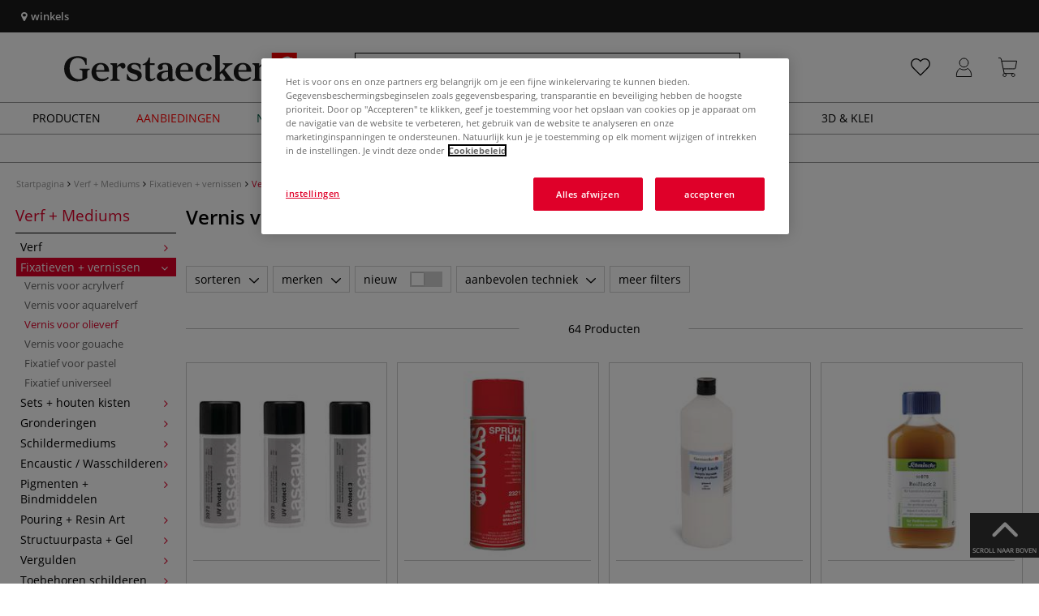

--- FILE ---
content_type: text/html; charset=UTF-8
request_url: https://www.gerstaecker.nl/Verf-Mediums/Fixatieven-vernissen/Vernis-voor-olieverf/
body_size: 123473
content:
<!DOCTYPE html>
<html 
    lang="nl" 
    
>
    <head>
                        <meta http-equiv="X-UA-Compatible" content="IE=edge"><meta name="viewport" id="Viewport" content="width=device-width, initial-scale=1, maximum-scale=1, minimum-scale=1, user-scalable=no"><meta http-equiv="Content-Type" content="text/html; charset=UTF-8"><title>Vernis voor olieverf online kopen – Kunstenaarsbenodigdheden gerstaecker.nl</title><meta name="description" content="Vernis voor olieverf en toebehoren vindt u online in onze kunstenaarswinkel. ✎Meer dan 70.000 artikelen ✎Topmerken ✎Voordelige prijzen ✎Snelle levering"><meta name="keywords" content="verf, mediums, fixatieven, vernissen, vernis, voor, olieverf"><script src="https://scripts.publitas.com/plugins/ecom-light/website.js"
type="text/javascript"></script>

<script src="https://scripts.publitas.com/gerstaecker/e-com/product.js" 
type="text/javascript"></script> 

<meta property="og:site_name" content="https://www.gerstaecker.nl/"><meta property="og:title" content="Vernis voor olieverf online kopen – Kunstenaarsbenodigdheden gerstaecker.nl"><meta property="og:description" content="Vernis voor olieverf en toebehoren vindt u online in onze kunstenaarswinkel. ✎Meer dan 70.000 artikelen ✎Topmerken ✎Voordelige prijzen ✎Snelle levering"><meta property="og:type" content="website"><meta property="og:image" content=""><meta property="og:url" content="https://www.gerstaecker.nl/"><link rel="manifest" href="https://www.gerstaecker.nl/out/nl_gerstaecker/src/pwa/manifest.json"><link rel="canonical" href="https://www.gerstaecker.nl/Verf-Mediums/Fixatieven-vernissen/Vernis-voor-olieverf/"><link rel="next" href="https://www.gerstaecker.nl/Verf-Mediums/Fixatieven-vernissen/Vernis-voor-olieverf/?pgNr=1"><!-- iOS Homescreen Icon (version < 4.2)--><link rel="apple-touch-icon-precomposed" media="screen and (resolution: 163dpi)" href="https://www.gerstaecker.nl/out/master/img/favicons/favicon_512x512.png" /><!-- iOS Homescreen Icon --><link rel="apple-touch-icon-precomposed" href="https://www.gerstaecker.nl/out/master/img/favicons/favicon_512x512.png" /><!-- iPad Homescreen Icon (version < 4.2) --><link rel="apple-touch-icon-precomposed" media="screen and (resolution: 132dpi)" href="https://www.gerstaecker.nl/out/master/img/favicons/favicon_512x512.png" /><!-- iPad Homescreen Icon --><link rel="apple-touch-icon-precomposed" sizes="72x72" href="https://www.gerstaecker.nl/out/master/img/favicons/favicon_512x512.png" /><!-- iPhone 4 Homescreen Icon (version < 4.2) --><link rel="apple-touch-icon-precomposed" media="screen and (resolution: 326dpi)" href="https://www.gerstaecker.nl/out/master/img/favicons/favicon_512x512.png" /><!-- iPhone 4 Homescreen Icon --><link rel="apple-touch-icon-precomposed" sizes="114x114" href="https://www.gerstaecker.nl/out/master/img/favicons/favicon_512x512.png" /><!-- new iPad Homescreen Icon and iOS Version > 4.2 --><link rel="apple-touch-icon-precomposed" sizes="144x144" href="https://www.gerstaecker.nl/out/master/img/favicons/favicon_512x512.png" /><!-- Windows 8 --><meta name="msapplication-TileColor" content="#D83434"> <!-- Kachel-Farbe --><meta name="msapplication-TileImage" content="https://www.gerstaecker.nl/out/master/img/favicons/favicon_512x512.png"><!-- Fluid --><link rel="fluid-icon" href="https://www.gerstaecker.nl/out/master/img/favicons/favicon_512x512.png" title="Vernis voor olieverf online kopen – Kunstenaarsbenodigdheden gerstaecker.nl" /><!-- Shortcut Icons --><link rel="shortcut icon" href="https://www.gerstaecker.nl/out/master/img/favicons/favicon.ico?rand=1" type="image/x-icon" /><link rel="icon" href="https://www.gerstaecker.nl/out/master/img/favicons/favicon_16x16.png" sizes="16x16" /><link rel="icon" href="https://www.gerstaecker.nl/out/master/img/favicons/favicon_32x32.png" sizes="32x32" /><link rel="icon" href="https://www.gerstaecker.nl/out/master/img/favicons/favicon_48x48.png" sizes="48x48" /><link rel="icon" href="https://www.gerstaecker.nl/out/master/img/favicons/favicon_64x64.png" sizes="64x64" /><link rel="icon" href="https://www.gerstaecker.nl/out/master/img/favicons/favicon_128x128.png" sizes="128x128" /><!-- DataLayer - This comments needs to stay otherwise no dynamic output is done -->
<script type="text/javascript">
    var dataLayer = [
    {
        "cl": "alist",
        "basket": {
            "cartTotal": 0,
            "cartTotal_excl_vat": 0,
            "itemcnt": 0
        },
        "ecommerce": {
            "currencyCode": "EUR"
        },
        "breadcrumbs": {
            "breadcrump1": "Verf%20%2B%20Mediums",
            "breadcrump2": "Fixatieven%20%2B%20vernissen",
            "breadcrump3": "Vernis%20voor%20olieverf",
            "breadcrump4": ""
        }
    }
];
</script><!-- /DataLayer --><!-- Google Tag Manager -->
<script>(function(w,d,s,l,i){w[l]=w[l]||[];w[l].push({'gtm.start':
new Date().getTime(),event:'gtm.js'});var f=d.getElementsByTagName(s)[0],
j=d.createElement(s),dl=l!='dataLayer'?'&l='+l:'';j.async=true;j.src=
'https://www.googletagmanager.com/gtm.js?id='+i+dl;f.parentNode.insertBefore(j,f);
})(window,document,'script','dataLayer','GTM-5QWK258');</script>
<!-- End Google Tag Manager -->

                <link rel="stylesheet" type="text/css" href="https://www.gerstaecker.nl/out/modules/makaira_react-frontend/css/app.97bba31f.css?1763969971" />
<link rel="stylesheet" type="text/css" href="https://www.gerstaecker.nl/out/nl_gerstaecker/src/vendor/fancybox/jquery.fancybox.min.css?1763969970" />
<link rel="stylesheet" type="text/css" href="https://www.gerstaecker.nl/out/modules/smx_performance/css/smx_performance.css?1763969972" />
<link rel="stylesheet" type="text/css" href="https://www.gerstaecker.nl/out/nl_gerstaecker/src/css/styles.min.css?1763970032" />
<link rel="stylesheet" type="text/css" href="https://www.gerstaecker.nl/out/modules/ddoevisualcms/out/src/css/font-awesome.min.css?1763969970" />
<link rel="stylesheet" type="text/css" href="https://www.gerstaecker.nl/out/modules/ddoevisualcms/out/src/css/photoswipe.min.css?1763969970" />
<link rel="stylesheet" type="text/css" href="https://www.gerstaecker.nl/out/modules/ddoevisualcms/out/src/css/style.min.css?1763969970" />


        <!-- HTML5 shim and Respond.js IE8 support of HTML5 elements and media queries -->
        <!--[if lt IE 9]>
        <script src="https://oss.maxcdn.com/libs/html5shiv/3.7.0/html5shiv.js"></script>
        <script src="https://oss.maxcdn.com/libs/respond.js/1.4.2/respond.min.js"></script>
        <![endif]-->
    </head>
  <!-- OXID eShop Enterprise Edition, Shopping Cart System (c) OXID eSales AG 2003 - 2025 - https://www.oxid-esales.com -->

                <body class="cl-alist">
                <!-- Google Tag Manager (noscript) -->
<noscript><iframe src="https://www.googletagmanager.com/ns.html?id=GTM-5QWK258"
height="0" width="0" style="display:none;visibility:hidden"></iframe></noscript>
<!-- End Google Tag Manager (noscript) -->
    


                

        

        
<script type='application/ld+json'>
  [{"@context":"http:\/\/schema.org","@type":"BreadcrumbList","name":"Breadcrumb","itemListElement":[{"@type":"ListItem","position":1,"item":{"@id":"https:\/\/www.gerstaecker.nl\/Verf-Mediums\/","name":"Verf + Mediums"}},{"@type":"ListItem","position":2,"item":{"@id":"https:\/\/www.gerstaecker.nl\/Verf-Mediums\/Fixatieven-vernissen\/","name":"Fixatieven + vernissen"}},{"@type":"ListItem","position":3,"item":{"@id":"https:\/\/www.gerstaecker.nl\/Verf-Mediums\/Fixatieven-vernissen\/Vernis-voor-olieverf\/","name":"Vernis voor olieverf"}}]}]
</script>

                <div id="floatingIcons" style="top:auto;bottom:30px">
    <div class="floating-icons--inner">
        <ul class="floating-icon--list content">
                                                                                        <li class="floating--icon totop">
                    <a href="#" id="floating--icon-totop">
                        <span class="fi--icon"><img src="https://www.gerstaecker.nl/out/master/img/scrollbar/totop_transparent.png" alt="Naar boven"></span>
                        <span class="fi--text">Scroll naar boven</span>
                    </a>
                </li>
                    </ul>

        <ul class="floating-icon--list mobile">
            <li class="floating--icon totop">
                <a id="floatingMobile" href="#" aria-label="Open floating options">
                    <i class="fa fa-ellipsis-v"></i>
                </a>
            </li>
        </ul>
    </div>
</div>

    
    <div class="fullwidth-container">
            <div class="main-row">
                                        
    
        

                
    
    <header id="header">
        
                    
                
                                
                
                
<div id="header-top" style="background-color:#1a1a1a !important">

    <div class="row top-header">
        <div class="col-md-4 visible-md visible-lg header-top-left">
                                                                    <div class="header-storefinder">
                    <a href="/winkelen"
                         style="color:#ffffff !important">
                        <i class="fa fa-map-marker"></i> 
                                                
                                                    winkels
                                            </a>
                </div>
                    </div>


        
        <div class="col-md-4 visible-md visible-lg header-top-center">
                                                                                    </div>

        <div class="col-md-4 visible-md visible-lg header-top-right">
            <div class="top-menu pull-right">
                                                
                

            </div>
        </div>
    </div>
</div>
        
        <div class="container">
                       
                

<div id="header-main">
    
<div id="header-xs-view">
    <div class="mobile-menu-top">
        <div class="mobile-menu-btn">
            <a class="mobile-menu" id="menu-btn" href="#menu-mobile">
                <img src="https://www.gerstaecker.nl/out/master/img/icons/pp_burgermenu.svg" class="pp-icons burger" alt="">
                <img src="https://www.gerstaecker.nl/out/master/img/icons/pp_x.svg" class="pp-icons closer" alt="">
            </a>
        </div>
        <div class="mobile-logo">
            <a href="https://www.gerstaecker.nl/" title="">
                                <img src="https://www.gerstaecker.nl/out/nl_gerstaecker/img/logo-desktop.svg" alt="">
            </a>
        </div>
        <div class="mobile-icon-menu">

            <div class="mobile-wishlist-icon">
                <a href="https://www.gerstaecker.nl/verlanglijstje/" title="Verlanglijstje">
                    <img src="https://www.gerstaecker.nl/out/master/img/icons/pp_heart.svg" class="pp-icons default-icon" alt="Verlanglijstje">
                </a>
            </div>

            <div class="mobile-login">
                <a href="https://www.gerstaecker.nl/mijn-account/" title="Account">
                   <img src="https://www.gerstaecker.nl/out/master/img/icons/pp_account.svg" class="pp-icons" alt="Account">
                </a>
            </div>

            <div class="minibasket_container">
                <div class="cart-icon eq0">
    <a href="https://www.gerstaecker.nl/winkelwagen/">
        <span class="basket-icon">
            <img src="https://www.gerstaecker.nl/out/master/img/icons/pp_basket.svg" class="pp-icons" alt="Winkelmandje"  title="Winkelmandje">
        </span>
    </a>
    <i class="basket-counter hidden" id="countValue">0</i>
    </div>
            </div>

        </div>
    </div>
    
<div id="header-top" style="background-color:#1a1a1a !important">

    <div class="row top-header">
        <div class="col-md-4 visible-md visible-lg header-top-left">
                                                                    <div class="header-storefinder">
                    <a href="/winkelen"
                         style="color:#ffffff !important">
                        <i class="fa fa-map-marker"></i> 
                                                
                                                    winkels
                                            </a>
                </div>
                    </div>


        
        <div class="col-md-4 visible-md visible-lg header-top-center">
                                                                                    </div>

        <div class="col-md-4 visible-md visible-lg header-top-right">
            <div class="top-menu pull-right">
                                                
                

            </div>
        </div>
    </div>
</div>
    <div class="mobile-menu-footer">
    </div>
</div>    <div id="header-md-view">
        <div id="header-md-slogan" class="row">
            <div class="header-slogan col-md-12">
                                                    
                                
            </div>
        </div>
        <div id="header-md-main" class="row">
            <div class="col-md-4 logo-col">
                
                                        <a href="https://www.gerstaecker.nl/" title="">
                        <img src="https://www.gerstaecker.nl/out/nl_gerstaecker/img/logo-desktop.svg" alt="logo">
                    </a>
                
            </div>

                            <div class="col-md-5 search-col">
                    
            <div id="replacement_autosuggest">
            <form class="form search" role="form" action="https://www.gerstaecker.nl/index.php?" method="get" name="search">
                
<input type="hidden" name="lang" value="0" />
                <input type="hidden" name="cl" value="search">

                
                    <div class="input-group">
                        <input type="text" id="searchParam" name="searchparam" value="" placeholder="Naam, artikelnummer...">
                        <button type="submit" class="search-btn" title="Zoeken"></button>
                    </div>
                
            </form>
        </div>
    





<script type="text/javascript">
    var initialData = {"shop":{"id":7,"language":"nl","languageId":0,"currency":{"id":0,"name":"EUR","rate":"1.00","dec":",","thousand":".","sign":"\u20ac","decimal":"2","side":"Front","selected":1},"vatIncluded":true},"makaira":{"url":"https:\/\/gerstaecker.makaira.io","instance":"live_gerstaecker_nl","filter":{"parameterName":"filter"},"sorting":null},"user":{"discountGroup":"","discountPC":0},"settings":{"stickyTrigger":"81","showEcoFriendly":true,"blShowActiveCategoryOnTop":null,"searchResults":{"showLinks":false,"showCategories":false,"showManufacturers":false},"sortOptions":[{"field":"new","direction":"desc"},{"field":"sale","direction":"desc"},{"field":"title","direction":"asc"},{"field":"title","direction":"desc"},{"field":"price","direction":"asc"},{"field":"price","direction":"desc"}]},"translations":{"MAK_REACT_AUTOSUGGEST_PLACEHOLDER":"Naam, artikelnummer...","MAK_REACT_BACK":"Terug","MAK_REACT_BRUSH_HAIR":"Haar (penseel)","MAK_REACT_BRUSH_HEAD_SHAPE":"Vorm (penseel)","MAK_REACT_BRUSH_SIZE":"penseel | maat","MAK_REACT_BRUSH_SIZE_MM":"penseel | breedte (mm)","MAK_REACT_BRUSH_TYPE":"Geschikt voor (penseel)","MAK_REACT_CANVAS_TYPE":"","MAK_REACT_CATALOGUE_PAGE":"","MAK_REACT_CATEGORYFILTER_FOR":"voor","MAK_REACT_CATEGORYFILTER_RESULTS":"Resultaten","MAK_REACT_COLORS":"Kleuren","MAK_REACT_COLOUR_CLAY":"Kleur van gebakken klei","MAK_REACT_CONSISTENCY_TYPE":"Soort \/ consistentie","MAK_REACT_ECOFRIENDLY":"","MAK_REACT_FILTER_AND_SORT":"Filter & sorteren","MAK_REACT_FORMAT":"afmeting","MAK_REACT_GLOSS_LEVEL":"Glansgraad","MAK_REACT_GLUE_FOR":"","MAK_REACT_GRANULATION_CLAY":"","MAK_REACT_LINE_WIDTH_MM":"breedte","MAK_REACT_MARKER_BASIS":"Marker - basis","MAK_REACT_MARKER_INK_TYPE":"Manier van droging (markers)","MAK_REACT_MARKER_NIBS_SHAPE":"Model marker (-punt)","MAK_REACT_MEDIUM_TYPE":"Schildersmedium","MAK_REACT_NEW":"","MAK_REACT_PAGE":"Pagina","MAK_REACT_PAGE_OF":"van","MAK_REACT_PAINT_QUALITY":"Verf kwaliteit","MAK_REACT_PAPER_CANVAS_MATERIAL":"Materiaal weefsel","MAK_REACT_PAPER_CANVAS_WEIGHT":"gramsgewicht","MAK_REACT_PAPER_FORMAT_TYPE":"papier | uitvoering","MAK_REACT_PAPER_GRAIN":"papier|structuur","MAK_REACT_PAPER_PRODUCTION":"Vervaardiging (papier)","MAK_REACT_PRODUCTBRAND":"","MAK_REACT_PRODUCTLINE":"Productlijn","MAK_REACT_PRODUCTS":"Producten","MAK_REACT_PRODUCT_TYPE":"","MAK_REACT_RECOMMENDED_TECHNIQUE":"","MAK_REACT_REQUEST_ERROR":"","MAK_REACT_REQUEST_ERROR_RETRY":"","MAK_REACT_RESET":"reset","MAK_REACT_RESET_FILTERS":"Alle filters verwijderen","MAK_REACT_RESULTS_CATEGORIES":"categorie","MAK_REACT_RESULTS_MANUFACTURERS":"Merken","MAK_REACT_RESULTS_PRODUCTS":"Gevonden artikelen","MAK_REACT_RESULTS_SEARCHLINKS":"Doorzoekbare links","MAK_REACT_SAVE":"Save","MAK_REACT_SEARCH":"zoeken","MAK_REACT_SELECTION":"aantal","MAK_REACT_SHOW_LESS":"Minder tonen","MAK_REACT_SHOW_MORE":"Meer tonen","MAK_REACT_SHOW_MORE_FILTERS":"meer filters","MAK_REACT_SHOW_RESULTS":"Toon %s resultaten","MAK_REACT_SIZES":"Formaten","MAK_REACT_SORT":"sorteren","MAK_REACT_SORT_BESTSELLER_DESC":"Populariteit","MAK_REACT_SORT_DEFAULT":"Relevantie","MAK_REACT_SORT_NEW_DESC":"Nieuw","MAK_REACT_SORT_PRICE_ASC":"Prijs oplopend","MAK_REACT_SORT_PRICE_DESC":"Prijs aflopend","MAK_REACT_SORT_SALE_DESC":"Sale","MAK_REACT_SORT_SMX_ISNEW_DESC":"Nieuw","MAK_REACT_SORT_SMX_SALE_DESC":"Sale","MAK_REACT_SORT_TITLE_ASC":"A-Z","MAK_REACT_SORT_TITLE_DESC":"Z-A","MAK_REACT_SUBMIT":"toepassen","MAK_REACT_SUITABLE_FOR":"Geschikt voor","MAK_REACT_TEMP_CLAY":"","MAK_REACT_TEMP_GLAZE":"","MAK_REACT_THICKNESS_MM":"dikte"},"result":{"suggestion":{"items":null,"count":null,"total":null,"offset":null,"aggregations":null,"additionalData":[]},"product":{"items":[{"id":"25044342","fields":{"id":"25044342","ean":"21574A","picture_url_main":"https:\/\/images.gerstaecker.nl\/out\/pictures\/generated\/250_250\/352983\/Lascaux+UV+Protect+Archival+vernis.jpg","title":"Lascaux UV Protect Archival vernis","price":27.4,"url":"\/Lascaux-UV-Protect-Archival-vernis.html","variants_msg":"","price_from_text":"","price_no_vat":22.64463,"tprice":27.4,"tprice_no_vat":22.64463,"label_new":"","label_discount":0,"label_discount_text":"","label_promo_text":"","base_price":"","base_price_no_vat":"","base_price_text":"","sale":0,"label_ecofriendly":"","makaira-product":{"id":"25044349","ean":"21574","picture_url_main":"https:\/\/images.gerstaecker.nl\/out\/pictures\/generated\/250_250\/481726\/Lascaux+UV+Protect+Archival+vernis%2C+spuitbus+400ml+-+gloss.jpg","title":"Lascaux UV Protect Archival vernis, spuitbus 400ml - gloss","price":27.4,"url":"\/Lascaux-UV-Protect-Archival-vernis.html","price_from_text":"","price_no_vat":22.64463,"tprice":27.4,"tprice_no_vat":22.64463,"label_new":"","label_discount":0,"label_discount_text":"","label_promo_text":"","base_price":"","base_price_no_vat":"","base_price_text":""}}},{"id":"24722267","fields":{"id":"24722267","ean":"20387A","picture_url_main":"https:\/\/images.gerstaecker.nl\/out\/pictures\/generated\/250_250\/387822\/LUKAS++Vernis+in+spuitbus.jpg","title":"LUKAS  Vernis in spuitbus","price":14.6,"url":"\/LUKAS-Vernis-in-spuitbus.html","variants_msg":"","price_from_text":"","price_no_vat":12.06612,"tprice":14.6,"tprice_no_vat":12.06612,"label_new":"","label_discount":0,"label_discount_text":"","label_promo_text":"","base_price":"","base_price_no_vat":"","base_price_text":"","sale":0,"label_ecofriendly":"","makaira-product":{"id":"24722274","ean":"20227","picture_url_main":"https:\/\/images.gerstaecker.nl\/out\/pictures\/generated\/250_250\/387825\/LUKAS++Vernis+in+spuitbus%2C+zijdeglans.jpg","title":"LUKAS  Vernis in spuitbus, zijdeglans","price":14.6,"url":"\/LUKAS-Vernis-in-spuitbus.html","price_from_text":"","price_no_vat":12.06612,"tprice":14.6,"tprice_no_vat":12.06612,"label_new":"","label_discount":0,"label_discount_text":"","label_promo_text":"","base_price":"","base_price_no_vat":"","base_price_text":""}}},{"id":"25018862","fields":{"id":"25018862","ean":"21076A","picture_url_main":"https:\/\/images.gerstaecker.nl\/out\/pictures\/generated\/250_250\/342769\/GERSTAECKER+%7C+Acryllak.jpg","title":"GERSTAECKER | Acryllak","price":10.95,"url":"\/GERSTAECKER-Acryllak.html","variants_msg":"","price_from_text":"vanaf","price_no_vat":9.04959,"tprice":10.95,"tprice_no_vat":9.04959,"label_new":"","label_discount":0,"label_discount_text":"","label_promo_text":"","base_price":"","base_price_no_vat":"","base_price_text":"","sale":0,"label_ecofriendly":"","makaira-product":{"id":"25018869","ean":"21076","picture_url_main":"https:\/\/images.gerstaecker.nl\/out\/pictures\/generated\/250_250\/342769\/GERSTAECKER+%7C+Acryllak%2C+fles+1L+-+glans.jpg","title":"GERSTAECKER | Acryllak, fles 1L - glans","price":16.95,"url":"\/GERSTAECKER-Acryllak.html","price_from_text":"","price_no_vat":14.00826,"tprice":16.95,"tprice_no_vat":14.00826,"label_new":"","label_discount":0,"label_discount_text":"","label_promo_text":"","base_price":"","base_price_no_vat":"","base_price_text":""}}},{"id":"158658164","fields":{"id":"158658164","ean":"23506A","picture_url_main":"https:\/\/images.gerstaecker.nl\/out\/pictures\/generated\/250_250\/408677\/SCHMINCKE+Rei%C3%9Flack+2+-+Craquel%C3%A9lak.jpg","title":"SCHMINCKE Rei\u00dflack 2 - Craquel\u00e9lak","price":18.3,"url":"\/SCHMINCKE-Reisslack-2-Craquelelak.html","variants_msg":"","price_from_text":"","price_no_vat":15.12397,"tprice":18.3,"tprice_no_vat":15.12397,"label_new":"","label_discount":0,"label_discount_text":"","label_promo_text":"","base_price":"","base_price_no_vat":"","base_price_text":"","sale":0,"label_ecofriendly":"","makaira-product":{"id":"158658389","ean":"23507","picture_url_main":"https:\/\/images.gerstaecker.nl\/out\/pictures\/generated\/250_250\/408677\/SCHMINCKE+Rei%C3%9Flack+2+-+Craquel%C3%A9lak%2C+200+ml+flesje.jpg","title":"SCHMINCKE Rei\u00dflack 2 - Craquel\u00e9lak, 200 ml flesje","price":18.3,"url":"\/SCHMINCKE-Reisslack-2-Craquelelak.html","price_from_text":"","price_no_vat":15.12397,"tprice":18.3,"tprice_no_vat":15.12397,"label_new":"","label_discount":0,"label_discount_text":"","label_promo_text":"","base_price":"","base_price_no_vat":"","base_price_text":""}}},{"id":"25016158","fields":{"id":"25016158","ean":"21016A","picture_url_main":"https:\/\/images.gerstaecker.nl\/out\/pictures\/generated\/250_250\/408862\/GERSTAECKER+%7C+Acrylvernis.jpg","title":"GERSTAECKER | Acrylvernis","price":8.71,"url":"\/GERSTAECKER-Acrylvernis.html","variants_msg":"2 varianten","price_from_text":"","price_no_vat":7.20041,"tprice":10.25,"tprice_no_vat":8.47107,"label_new":"","label_discount":15,"label_discount_text":"","label_promo_text":"","base_price":"","base_price_no_vat":"","base_price_text":"","sale":15,"label_ecofriendly":"","makaira-product":{"id":"25016165","ean":"21016","picture_url_main":"https:\/\/images.gerstaecker.nl\/out\/pictures\/generated\/250_250\/408818\/GERSTAECKER+%7C+Acrylvernis%2C+400+ml+mat%2C+mat.jpg","title":"GERSTAECKER | Acrylvernis, 400 ml mat, mat","price":8.71,"url":"\/GERSTAECKER-Acrylvernis.html","price_from_text":"","price_no_vat":8.47107,"tprice":10.25,"tprice_no_vat":8.47107,"label_new":"","label_discount":15,"label_discount_text":"","label_promo_text":"","base_price":"","base_price_no_vat":"","base_price_text":""}}},{"id":"2274735211","fields":{"id":"2274735211","ean":"32404A","picture_url_main":"https:\/\/images.gerstaecker.nl\/out\/pictures\/generated\/250_250\/352769\/Liquitex+Spray+Vernis.jpg","title":"Liquitex Spray Vernis","price":11.28,"url":"\/Liquitex-Spray-Vernis.html","variants_msg":"","price_from_text":"","price_no_vat":9.32231,"tprice":17.65,"tprice_no_vat":14.58678,"label_new":"","label_discount":36,"label_discount_text":"","label_promo_text":"","base_price":"","base_price_no_vat":"","base_price_text":"","sale":36,"label_ecofriendly":"","makaira-product":{"id":"2274735282","ean":"32404","picture_url_main":"https:\/\/images.gerstaecker.nl\/out\/pictures\/generated\/250_250\/352769\/Liquitex+Spray+Vernis%2C+glanzend.jpg","title":"Liquitex Spray Vernis, glanzend","price":11.28,"url":"\/Liquitex-Spray-Vernis.html","price_from_text":"","price_no_vat":14.58678,"tprice":17.65,"tprice_no_vat":14.58678,"label_new":"","label_discount":36,"label_discount_text":"","label_promo_text":"","base_price":"","base_price_no_vat":"","base_price_text":""}}},{"id":"32443006","fields":{"id":"32443006","ean":"23393A","picture_url_main":"https:\/\/images.gerstaecker.nl\/out\/pictures\/generated\/250_250\/308289\/Sennelier+Anti+UV+vernis.jpg","title":"Sennelier Anti UV vernis","price":11.15,"url":"\/Sennelier-Anti-UV-vernis.html","variants_msg":"","price_from_text":"","price_no_vat":9.21488,"tprice":11.15,"tprice_no_vat":9.21488,"label_new":"","label_discount":0,"label_discount_text":"","label_promo_text":"","base_price":"","base_price_no_vat":"","base_price_text":"","sale":0,"label_ecofriendly":"","makaira-product":{"id":"32443017","ean":"23393","picture_url_main":"https:\/\/images.gerstaecker.nl\/out\/pictures\/generated\/250_250\/487899\/Sennelier+Anti+UV+vernis%2C+400+ml%2C+briljant.jpg","title":"Sennelier Anti UV vernis, 400 ml, briljant","price":11.15,"url":"\/Sennelier-Anti-UV-vernis.html","price_from_text":"","price_no_vat":9.21488,"tprice":11.15,"tprice_no_vat":9.21488,"label_new":"","label_discount":0,"label_discount_text":"","label_promo_text":"","base_price":"","base_price_no_vat":"","base_price_text":""}}},{"id":"24929224","fields":{"id":"24929224","ean":"20670A","picture_url_main":"https:\/\/images.gerstaecker.nl\/out\/pictures\/generated\/250_250\/374345\/LASCAUX+%7C+Acrylic+Fixative+2070.jpg","title":"LASCAUX | Acrylic Fixative 2070","price":19.6,"url":"\/LASCAUX-Acrylic-Fixative-2070.html","variants_msg":"","price_from_text":"","price_no_vat":16.19835,"tprice":19.6,"tprice_no_vat":16.19835,"label_new":"","label_discount":0,"label_discount_text":"","label_promo_text":"","base_price":"","base_price_no_vat":"","base_price_text":"","sale":0,"label_ecofriendly":"","makaira-product":{"id":"24929231","ean":"20670","picture_url_main":"https:\/\/images.gerstaecker.nl\/out\/pictures\/generated\/250_250\/374345\/LASCAUX+%7C+Acrylic+Fixative+2070%2C+spuitbus+300ml.jpg","title":"LASCAUX | Acrylic Fixative 2070, spuitbus 300ml","price":19.6,"url":"\/LASCAUX-Acrylic-Fixative-2070.html","price_from_text":"","price_no_vat":16.19835,"tprice":19.6,"tprice_no_vat":16.19835,"label_new":"","label_discount":0,"label_discount_text":"","label_promo_text":"","base_price":"","base_price_no_vat":"","base_price_text":""}}},{"id":"10424473712","fields":{"id":"10424473712","ean":"49837A","picture_url_main":"https:\/\/images.gerstaecker.nl\/out\/pictures\/generated\/250_250\/373928\/Talens+%7C+Schilderijvernis+002+%E2%80%94+glans.jpg","title":"Talens | Schilderijvernis 002 \u2014 glans","price":7.2,"url":"\/Talens-Schilderijvernis-002-glans.html","variants_msg":"","price_from_text":"vanaf","price_no_vat":5.95041,"tprice":7.2,"tprice_no_vat":5.95041,"label_new":"","label_discount":0,"label_discount_text":"","label_promo_text":"","base_price":"","base_price_no_vat":"","base_price_text":"","sale":0,"label_ecofriendly":"","makaira-product":{"id":"10424473768","ean":"49837","picture_url_main":"https:\/\/images.gerstaecker.nl\/out\/pictures\/generated\/250_250\/394772\/Talens+%7C+Schilderijvernis+002+%E2%80%94+glans%2C+75+ml.jpg","title":"Talens | Schilderijvernis 002 \u2014 glans, 75 ml","price":7.2,"url":"\/Talens-Schilderijvernis-002-glans.html","price_from_text":"","price_no_vat":5.95041,"tprice":7.2,"tprice_no_vat":5.95041,"label_new":"","label_discount":0,"label_discount_text":"","label_promo_text":"","base_price":"","base_price_no_vat":"","base_price_text":""}}},{"id":"12499247330","fields":{"id":"12499247330","ean":"58008A","picture_url_main":"https:\/\/images.gerstaecker.nl\/out\/pictures\/generated\/250_250\/423776\/GERSTAECKER+Slotvernis.jpg","title":"GERSTAECKER Slotvernis","price":9.95,"url":"\/GERSTAECKER-Slotvernis.html","variants_msg":"","price_from_text":"vanaf","price_no_vat":8.22314,"tprice":9.95,"tprice_no_vat":8.22314,"label_new":"","label_discount":0,"label_discount_text":"","label_promo_text":"","base_price":"","base_price_no_vat":"","base_price_text":"","sale":0,"label_ecofriendly":"","makaira-product":{"id":"12495928902","ean":"58009","picture_url_main":"https:\/\/images.gerstaecker.nl\/out\/pictures\/generated\/250_250\/423774\/GERSTAECKER+Slotvernis%2C+1000+ml.jpg","title":"GERSTAECKER Slotvernis, 1000 ml","price":22.55,"url":"\/GERSTAECKER-Slotvernis.html","price_from_text":"","price_no_vat":18.63636,"tprice":22.55,"tprice_no_vat":18.63636,"label_new":"","label_discount":0,"label_discount_text":"","label_promo_text":"","base_price":"","base_price_no_vat":"","base_price_text":""}}},{"id":"25352196","fields":{"id":"25352196","ean":"24954A","picture_url_main":"https:\/\/images.gerstaecker.nl\/out\/pictures\/generated\/250_250\/391613\/SCHMINCKE%C2%AE+Vernis%2C+universeel.jpg","title":"SCHMINCKE\u00ae Vernis, universeel","price":10.1,"url":"\/SCHMINCKE-Vernis-universeel.html","variants_msg":"","price_from_text":"vanaf","price_no_vat":8.34711,"tprice":10.1,"tprice_no_vat":8.34711,"label_new":"","label_discount":0,"label_discount_text":"","label_promo_text":"","base_price":"","base_price_no_vat":"","base_price_text":"","sale":0,"label_ecofriendly":"","makaira-product":{"id":"25352203","ean":"24954","picture_url_main":"https:\/\/images.gerstaecker.nl\/out\/pictures\/generated\/250_250\/398746\/SCHMINCKE%C2%AE+Vernis%2C+universeel%2C+400+ml%2C+glanzend.jpg","title":"SCHMINCKE\u00ae Vernis, universeel, 400 ml, glanzend","price":19,"url":"\/SCHMINCKE-Vernis-universeel.html","price_from_text":"","price_no_vat":15.70248,"tprice":19,"tprice_no_vat":15.70248,"label_new":"","label_discount":0,"label_discount_text":"","label_promo_text":"","base_price":"","base_price_no_vat":"","base_price_text":""}}},{"id":"24916710","fields":{"id":"24916710","ean":"20633A","picture_url_main":"https:\/\/images.gerstaecker.nl\/out\/pictures\/generated\/250_250\/374091\/Talens+Pastel+Fixatief+064+geconcentreerd+voor+houtskool%2C+krijt+%26+stiften.jpg","title":"Talens Pastel Fixatief 064 geconcentreerd voor houtskool, krijt & stiften","price":12.2,"url":"\/Talens-Pastel-Fixatief-064-geconcentreerd-voor-houtskool-krijt-stiften.html","variants_msg":"","price_from_text":"vanaf","price_no_vat":10.08264,"tprice":12.2,"tprice_no_vat":10.08264,"label_new":"","label_discount":0,"label_discount_text":"","label_promo_text":"","base_price":"","base_price_no_vat":"","base_price_text":"","sale":0,"label_ecofriendly":"","makaira-product":{"id":"134592629","ean":"30929","picture_url_main":"https:\/\/images.gerstaecker.nl\/out\/pictures\/generated\/250_250\/374099\/Talens+Pastel+Fixatief+064+geconcentreerd+voor+houtskool%2C+krijt+%26+stiften%2C+spuitbuis+150+ml.jpg","title":"Talens Pastel Fixatief 064 geconcentreerd voor houtskool, krijt & stiften, spuitbuis 150 ml","price":12.2,"url":"\/Talens-Pastel-Fixatief-064-geconcentreerd-voor-houtskool-krijt-stiften.html","price_from_text":"","price_no_vat":10.08264,"tprice":12.2,"tprice_no_vat":10.08264,"label_new":"","label_discount":0,"label_discount_text":"","label_promo_text":"","base_price":"","base_price_no_vat":"","base_price_text":""}}},{"id":"10424474932","fields":{"id":"10424474932","ean":"49841A","picture_url_main":"https:\/\/images.gerstaecker.nl\/out\/pictures\/generated\/250_250\/373817\/Talens+%7C+Schilderijvernis+003+%E2%80%94+mat.jpg","title":"Talens | Schilderijvernis 003 \u2014 mat","price":7.2,"url":"\/Talens-Schilderijvernis-003-mat.html","variants_msg":"","price_from_text":"vanaf","price_no_vat":5.95041,"tprice":7.2,"tprice_no_vat":5.95041,"label_new":"","label_discount":0,"label_discount_text":"","label_promo_text":"","base_price":"","base_price_no_vat":"","base_price_text":"","sale":0,"label_ecofriendly":"","makaira-product":{"id":"10424474988","ean":"49841","picture_url_main":"https:\/\/images.gerstaecker.nl\/out\/pictures\/generated\/250_250\/\/Talens+%7C+Schilderijvernis+003+%E2%80%94+mat%2C+75+ml.jpg","title":"Talens | Schilderijvernis 003 \u2014 mat, 75 ml","price":7.2,"url":"\/Talens-Schilderijvernis-003-mat.html","price_from_text":"","price_no_vat":5.95041,"tprice":7.2,"tprice_no_vat":5.95041,"label_new":"","label_discount":0,"label_discount_text":"","label_promo_text":"","base_price":"","base_price_no_vat":"","base_price_text":""}}},{"id":"2218537148","fields":{"id":"2218537148","ean":"31960A","picture_url_main":"https:\/\/images.gerstaecker.nl\/out\/pictures\/generated\/250_250\/373532\/WINSOR+%26+NEWTON%E2%84%A2+%7C+schildervernis.jpg","title":"WINSOR & NEWTON\u2122 | schildervernis","price":14.8,"url":"\/WINSOR-NEWTON-schildervernis.html","variants_msg":"","price_from_text":"","price_no_vat":12.2314,"tprice":18.5,"tprice_no_vat":15.28926,"label_new":"","label_discount":20,"label_discount_text":"","label_promo_text":"","base_price":"","base_price_no_vat":"","base_price_text":"","sale":20,"label_ecofriendly":"","makaira-product":{"id":"2183393062","ean":"31963","picture_url_main":"https:\/\/images.gerstaecker.nl\/out\/pictures\/generated\/250_250\/373589\/WINSOR+%26+NEWTON%E2%84%A2+%7C+schildervernis%2C+400ml+-+satijn.jpg","title":"WINSOR & NEWTON\u2122 | schildervernis, 400ml - satijn","price":14.8,"url":"\/WINSOR-NEWTON-schildervernis.html","price_from_text":"","price_no_vat":15.28926,"tprice":18.5,"tprice_no_vat":15.28926,"label_new":"","label_discount":20,"label_discount_text":"","label_promo_text":"","base_price":"","base_price_no_vat":"","base_price_text":""}}},{"id":"14311876408","fields":{"id":"14311876408","ean":"60537A","picture_url_main":"https:\/\/images.gerstaecker.nl\/out\/pictures\/generated\/250_250\/597181\/CHELSEA+%7C+N%C2%B06+Lavender+Damar+Varnish%E2%84%A2.jpg","title":"CHELSEA | N\u00b06 Lavender Damar Varnish\u2122","price":16.74,"url":"\/CHELSEA-N-6-Lavender-Damar-Varnish.html","variants_msg":"","price_from_text":"vanaf","price_no_vat":13.83471,"tprice":16.74,"tprice_no_vat":13.83471,"label_new":"","label_discount":0,"label_discount_text":"","label_promo_text":"","base_price":"","base_price_no_vat":"","base_price_text":"","sale":0,"label_ecofriendly":"","makaira-product":{"id":"14311876505","ean":"60537","picture_url_main":"https:\/\/images.gerstaecker.nl\/out\/pictures\/generated\/250_250\/597181\/CHELSEA+%7C+N%C2%B06+Lavender+Damar+Varnish%E2%84%A2%2C+fles+59+ml%2C+1+stuk.jpg","title":"CHELSEA | N\u00b06 Lavender Damar Varnish\u2122, fles 59 ml, 1 stuk","price":16.74,"url":"\/CHELSEA-N-6-Lavender-Damar-Varnish.html","price_from_text":"","price_no_vat":13.83471,"tprice":16.74,"tprice_no_vat":13.83471,"label_new":"","label_discount":0,"label_discount_text":"","label_promo_text":"","base_price":"","base_price_no_vat":"","base_price_text":""}}},{"id":"14311878367","fields":{"id":"14311878367","ean":"60545A","picture_url_main":"https:\/\/images.gerstaecker.nl\/out\/pictures\/generated\/250_250\/597186\/CHELSEA+%7C+N%C2%B010+Lavender+Retouch+Varnish%E2%84%A2.jpg","title":"CHELSEA | N\u00b010 Lavender Retouch Varnish\u2122","price":16.74,"url":"\/CHELSEA-N-10-Lavender-Retouch-Varnish.html","variants_msg":"","price_from_text":"vanaf","price_no_vat":13.83471,"tprice":16.74,"tprice_no_vat":13.83471,"label_new":"","label_discount":0,"label_discount_text":"","label_promo_text":"","base_price":"","base_price_no_vat":"","base_price_text":"","sale":0,"label_ecofriendly":"","makaira-product":{"id":"14311874805","ean":"60545","picture_url_main":"https:\/\/images.gerstaecker.nl\/out\/pictures\/generated\/250_250\/597186\/CHELSEA+%7C+N%C2%B010+Lavender+Retouch+Varnish%E2%84%A2%2C+fles+59+ml%2C+1+stuk.jpg","title":"CHELSEA | N\u00b010 Lavender Retouch Varnish\u2122, fles 59 ml, 1 stuk","price":16.74,"url":"\/CHELSEA-N-10-Lavender-Retouch-Varnish.html","price_from_text":"","price_no_vat":13.83471,"tprice":16.74,"tprice_no_vat":13.83471,"label_new":"","label_discount":0,"label_discount_text":"","label_promo_text":"","base_price":"","base_price_no_vat":"","base_price_text":""}}},{"id":"2779668963","fields":{"id":"2779668963","ean":"33213A","picture_url_main":"https:\/\/images.gerstaecker.nl\/out\/pictures\/generated\/250_250\/404213\/SCHMINCKE%C2%AE+Universalfirnis+-+universeel+slotvernis%2C+zijdemat.jpg","title":"SCHMINCKE\u00ae Universalfirnis - universeel slotvernis, zijdemat","price":10.1,"url":"\/SCHMINCKE-Universalfirnis-universeel-slotvernis-zijdemat.html","variants_msg":"","price_from_text":"vanaf","price_no_vat":8.34711,"tprice":10.1,"tprice_no_vat":8.34711,"label_new":"","label_discount":0,"label_discount_text":"","label_promo_text":"","base_price":"","base_price_no_vat":"","base_price_text":"","sale":0,"label_ecofriendly":"","makaira-product":{"id":"2779669154","ean":"33213","picture_url_main":"https:\/\/images.gerstaecker.nl\/out\/pictures\/generated\/250_250\/398146\/SCHMINCKE%C2%AE+Universalfirnis+-+universeel+slotvernis%2C+zijdemat%2C+fles+van+60+ml.jpg","title":"SCHMINCKE\u00ae Universalfirnis - universeel slotvernis, zijdemat, fles van 60 ml","price":10.1,"url":"\/SCHMINCKE-Universalfirnis-universeel-slotvernis-zijdemat.html","price_from_text":"","price_no_vat":8.34711,"tprice":10.1,"tprice_no_vat":8.34711,"label_new":"","label_discount":0,"label_discount_text":"","label_promo_text":"","base_price":"","base_price_no_vat":"","base_price_text":""}}},{"id":"2218537639","fields":{"id":"2218537639","ean":"31962A","picture_url_main":"https:\/\/images.gerstaecker.nl\/out\/pictures\/generated\/250_250\/373417\/WINSOR+%26+NEWTON%E2%84%A2+%7C+Professional+Retoucheervernis.jpg","title":"WINSOR & NEWTON\u2122 | Professional Retoucheervernis","price":14.8,"url":"\/WINSOR-NEWTON-Professional-Retoucheervernis.html","variants_msg":"","price_from_text":"","price_no_vat":12.2314,"tprice":18.5,"tprice_no_vat":15.28926,"label_new":"","label_discount":20,"label_discount_text":"","label_promo_text":"","base_price":"","base_price_no_vat":"","base_price_text":"","sale":20,"label_ecofriendly":"","makaira-product":{"id":"2218537710","ean":"31962","picture_url_main":"https:\/\/images.gerstaecker.nl\/out\/pictures\/generated\/250_250\/\/WINSOR+%26+NEWTON%E2%84%A2+%7C+Professional+Retoucheervernis%2C+400+ml.jpg","title":"WINSOR & NEWTON\u2122 | Professional Retoucheervernis, 400 ml","price":14.8,"url":"\/WINSOR-NEWTON-Professional-Retoucheervernis.html","price_from_text":"","price_no_vat":15.28926,"tprice":18.5,"tprice_no_vat":15.28926,"label_new":"","label_discount":20,"label_discount_text":"","label_promo_text":"","base_price":"","base_price_no_vat":"","base_price_text":""}}},{"id":"2252234521","fields":{"id":"2252234521","ean":"31964A","picture_url_main":"https:\/\/images.gerstaecker.nl\/out\/pictures\/generated\/250_250\/394623\/LEFRANC+%26+BOURGEOIS+%7C+retoucheervernis%2C+spray.jpg","title":"LEFRANC & BOURGEOIS | retoucheervernis, spray","price":10.9,"url":"\/LEFRANC-BOURGEOIS-retoucheervernis-spray.html","variants_msg":"","price_from_text":"vanaf","price_no_vat":9.00826,"tprice":13.65,"tprice_no_vat":11.28099,"label_new":"","label_discount":20,"label_discount_text":"","label_promo_text":"","base_price":"","base_price_no_vat":"","base_price_text":"","sale":20,"label_ecofriendly":"","makaira-product":{"id":"2252234592","ean":"31964","picture_url_main":"https:\/\/images.gerstaecker.nl\/out\/pictures\/generated\/250_250\/394623\/LEFRANC+%26+BOURGEOIS+%7C+retoucheervernis%2C+spray%2C+150+ml.jpg","title":"LEFRANC & BOURGEOIS | retoucheervernis, spray, 150 ml","price":10.9,"url":"\/LEFRANC-BOURGEOIS-retoucheervernis-spray.html","price_from_text":"","price_no_vat":11.28099,"tprice":13.65,"tprice_no_vat":11.28099,"label_new":"","label_discount":20,"label_discount_text":"","label_promo_text":"","base_price":"","base_price_no_vat":"","base_price_text":""}}},{"id":"25280144","fields":{"id":"25280144","ean":"24649A","picture_url_main":"https:\/\/images.gerstaecker.nl\/out\/pictures\/generated\/250_250\/352439\/SENNELIER+schilferijvernis%2C+satin%C3%A9+vernis+voor+olieverf.jpg","title":"SENNELIER schilferijvernis, satin\u00e9 vernis voor olieverf","price":8.35,"url":"\/SENNELIER-schilferijvernis-satine-vernis-voor-olieverf.html","variants_msg":"","price_from_text":"vanaf","price_no_vat":6.90083,"tprice":8.35,"tprice_no_vat":6.90083,"label_new":"","label_discount":0,"label_discount_text":"","label_promo_text":"","base_price":"","base_price_no_vat":"","base_price_text":"","sale":0,"label_ecofriendly":"","makaira-product":{"id":"25280151","ean":"24649","picture_url_main":"https:\/\/images.gerstaecker.nl\/out\/pictures\/generated\/250_250\/\/SENNELIER+schilferijvernis%2C+satin%C3%A9+vernis+voor+olieverf%2C+fles+75ml.jpg","title":"SENNELIER schilferijvernis, satin\u00e9 vernis voor olieverf, fles 75ml","price":8.35,"url":"\/SENNELIER-schilferijvernis-satine-vernis-voor-olieverf.html","price_from_text":"","price_no_vat":6.90083,"tprice":8.35,"tprice_no_vat":6.90083,"label_new":"","label_discount":0,"label_discount_text":"","label_promo_text":"","base_price":"","base_price_no_vat":"","base_price_text":""}}},{"id":"24943014","fields":{"id":"24943014","ean":"20828A","picture_url_main":"https:\/\/images.gerstaecker.nl\/out\/pictures\/generated\/250_250\/404211\/SCHMINCKE%C2%AE+Damarvernis%2C+glanzend.jpg","title":"SCHMINCKE\u00ae Damarvernis, glanzend","price":10.05,"url":"\/SCHMINCKE-Damarvernis-glanzend.html","variants_msg":"","price_from_text":"vanaf","price_no_vat":8.30579,"tprice":10.05,"tprice_no_vat":8.30579,"label_new":"","label_discount":0,"label_discount_text":"","label_promo_text":"","base_price":"","base_price_no_vat":"","base_price_text":"","sale":0,"label_ecofriendly":"","makaira-product":{"id":"24943021","ean":"20740","picture_url_main":"https:\/\/images.gerstaecker.nl\/out\/pictures\/generated\/250_250\/402213\/SCHMINCKE%C2%AE+Damarvernis%2C+glanzend%2C+blik+1+liter.jpg","title":"SCHMINCKE\u00ae Damarvernis, glanzend, blik 1 liter","price":54,"url":"\/SCHMINCKE-Damarvernis-glanzend.html","price_from_text":"","price_no_vat":44.6281,"tprice":54,"tprice_no_vat":44.6281,"label_new":"","label_discount":0,"label_discount_text":"","label_promo_text":"","base_price":"","base_price_no_vat":"","base_price_text":""}}},{"id":"25352350","fields":{"id":"25352350","ean":"24957A","picture_url_main":"https:\/\/images.gerstaecker.nl\/out\/pictures\/generated\/250_250\/398744\/SCHMINCKE%C2%AE+Retoucheervernis+Aerospray.jpg","title":"SCHMINCKE\u00ae Retoucheervernis Aerospray","price":16.65,"url":"\/SCHMINCKE-Retoucheervernis-Aerospray.html","variants_msg":"","price_from_text":"","price_no_vat":13.76033,"tprice":16.65,"tprice_no_vat":13.76033,"label_new":"","label_discount":0,"label_discount_text":"","label_promo_text":"","base_price":"","base_price_no_vat":"","base_price_text":"","sale":0,"label_ecofriendly":"","makaira-product":{"id":"25352357","ean":"24957","picture_url_main":"https:\/\/images.gerstaecker.nl\/out\/pictures\/generated\/250_250\/398744\/SCHMINCKE%C2%AE+Retoucheervernis+Aerospray%2C+spuitbus+300ml.jpg","title":"SCHMINCKE\u00ae Retoucheervernis Aerospray, spuitbus 300ml","price":16.65,"url":"\/SCHMINCKE-Retoucheervernis-Aerospray.html","price_from_text":"","price_no_vat":13.76033,"tprice":16.65,"tprice_no_vat":13.76033,"label_new":"","label_discount":0,"label_discount_text":"","label_promo_text":"","base_price":"","base_price_no_vat":"","base_price_text":""}}},{"id":"24904491","fields":{"id":"24904491","ean":"20554A","picture_url_main":"https:\/\/images.gerstaecker.nl\/out\/pictures\/generated\/250_250\/394649\/LEFRANC+%26+BOURGEOIS+%7C+retoucheervernis.jpg","title":"LEFRANC & BOURGEOIS | retoucheervernis","price":9.05,"url":"\/LEFRANC-BOURGEOIS-retoucheervernis.html","variants_msg":"","price_from_text":"vanaf","price_no_vat":7.47934,"tprice":11.3,"tprice_no_vat":9.33884,"label_new":"","label_discount":20,"label_discount_text":"","label_promo_text":"","base_price":"","base_price_no_vat":"","base_price_text":"","sale":20,"label_ecofriendly":"","makaira-product":{"id":"24904498","ean":"20554","picture_url_main":"https:\/\/images.gerstaecker.nl\/out\/pictures\/generated\/250_250\/394649\/LEFRANC+%26+BOURGEOIS+%7C+retoucheervernis%2C+JG+Vibert+-+fles+75ml.jpg","title":"LEFRANC & BOURGEOIS | retoucheervernis, JG Vibert - fles 75ml","price":9.05,"url":"\/LEFRANC-BOURGEOIS-retoucheervernis.html","price_from_text":"","price_no_vat":9.33884,"tprice":11.3,"tprice_no_vat":9.33884,"label_new":"","label_discount":20,"label_discount_text":"","label_promo_text":"","base_price":"","base_price_no_vat":"","base_price_text":""}}},{"id":"12499246943","fields":{"id":"12499246943","ean":"58006A","picture_url_main":"https:\/\/images.gerstaecker.nl\/out\/pictures\/generated\/250_250\/423771\/GERSTAECKER+Tussenvernis.jpg","title":"GERSTAECKER Tussenvernis","price":9.95,"url":"\/GERSTAECKER-Tussenvernis.html","variants_msg":"","price_from_text":"vanaf","price_no_vat":8.22314,"tprice":9.95,"tprice_no_vat":8.22314,"label_new":"","label_discount":0,"label_discount_text":"","label_promo_text":"","base_price":"","base_price_no_vat":"","base_price_text":"","sale":0,"label_ecofriendly":"","makaira-product":{"id":"12495929134","ean":"58007","picture_url_main":"https:\/\/images.gerstaecker.nl\/out\/pictures\/generated\/250_250\/423706\/GERSTAECKER+Tussenvernis%2C+1000+ml.jpg","title":"GERSTAECKER Tussenvernis, 1000 ml","price":22.55,"url":"\/GERSTAECKER-Tussenvernis.html","price_from_text":"","price_no_vat":18.63636,"tprice":22.55,"tprice_no_vat":18.63636,"label_new":"","label_discount":0,"label_discount_text":"","label_promo_text":"","base_price":"","base_price_no_vat":"","base_price_text":""}}},{"id":"25029543","fields":{"id":"25029543","ean":"24657A","picture_url_main":"https:\/\/images.gerstaecker.nl\/out\/pictures\/generated\/250_250\/392470\/Sennelier+Turner+retoucheervernis.jpg","title":"Sennelier Turner retoucheervernis","price":8.35,"url":"\/Sennelier-Turner-retoucheervernis.html","variants_msg":"","price_from_text":"vanaf","price_no_vat":6.90083,"tprice":8.35,"tprice_no_vat":6.90083,"label_new":"","label_discount":0,"label_discount_text":"","label_promo_text":"","base_price":"","base_price_no_vat":"","base_price_text":"","sale":0,"label_ecofriendly":"","makaira-product":{"id":"25029550","ean":"21279","picture_url_main":"https:\/\/images.gerstaecker.nl\/out\/pictures\/generated\/250_250\/392470\/Sennelier+Turner+retoucheervernis%2C+spuitbus+400ml.jpg","title":"Sennelier Turner retoucheervernis, spuitbus 400ml","price":13.35,"url":"\/Sennelier-Turner-retoucheervernis.html","price_from_text":"","price_no_vat":11.03306,"tprice":13.35,"tprice_no_vat":11.03306,"label_new":"","label_discount":0,"label_discount_text":"","label_promo_text":"","base_price":"","base_price_no_vat":"","base_price_text":""}}},{"id":"25914948","fields":{"id":"25914948","ean":"34779A","picture_url_main":"https:\/\/images.gerstaecker.nl\/out\/pictures\/generated\/250_250\/401266\/GERSTAECKER+%7C+Lijnolievernis.jpg","title":"GERSTAECKER | Lijnolievernis","price":11.35,"url":"\/GERSTAECKER-Lijnolievernis.html","variants_msg":"","price_from_text":"","price_no_vat":9.38017,"tprice":11.35,"tprice_no_vat":9.38017,"label_new":"","label_discount":0,"label_discount_text":"","label_promo_text":"","base_price":"","base_price_no_vat":"","base_price_text":"","sale":0,"label_ecofriendly":"","makaira-product":{"id":"25914955","ean":"34779","picture_url_main":"https:\/\/images.gerstaecker.nl\/out\/pictures\/generated\/250_250\/401266\/GERSTAECKER+%7C+Lijnolievernis%2C+1+liter.jpg","title":"GERSTAECKER | Lijnolievernis, 1 liter","price":11.35,"url":"\/GERSTAECKER-Lijnolievernis.html","price_from_text":"","price_no_vat":9.38017,"tprice":11.35,"tprice_no_vat":9.38017,"label_new":"","label_discount":0,"label_discount_text":"","label_promo_text":"","base_price":"","base_price_no_vat":"","base_price_text":""}}},{"id":"12838423867","fields":{"id":"12838423867","ean":"58474A","picture_url_main":"https:\/\/images.gerstaecker.nl\/out\/pictures\/generated\/250_250\/432115\/Vernis+Sennelier.jpg","title":"Vernis Sennelier","price":43.2,"url":"\/Vernis-Sennelier.html","variants_msg":"","price_from_text":"","price_no_vat":35.70248,"tprice":43.2,"tprice_no_vat":35.70248,"label_new":"","label_discount":0,"label_discount_text":"","label_promo_text":"","base_price":"","base_price_no_vat":"","base_price_text":"","sale":0,"label_ecofriendly":"","makaira-product":{"id":"12838424223","ean":"58475","picture_url_main":"https:\/\/images.gerstaecker.nl\/out\/pictures\/generated\/250_250\/432115\/Vernis+Sennelier%2C+1L+-+mat.jpg","title":"Vernis Sennelier, 1L - mat","price":43.2,"url":"\/Vernis-Sennelier.html","price_from_text":"","price_no_vat":35.70248,"tprice":43.2,"tprice_no_vat":35.70248,"label_new":"","label_discount":0,"label_discount_text":"","label_promo_text":"","base_price":"","base_price_no_vat":"","base_price_text":""}}},{"id":"24772785","fields":{"id":"24772785","ean":"20443A","picture_url_main":"https:\/\/images.gerstaecker.nl\/out\/pictures\/generated\/250_250\/398160\/SCHMINCKE%C2%AE+Aerosol+Vernis+mat%2C+spuitbus.jpg","title":"SCHMINCKE\u00ae Aerosol Vernis mat, spuitbus","price":16.8,"url":"\/SCHMINCKE-Aerosol-Vernis-mat-spuitbus.html","variants_msg":"","price_from_text":"","price_no_vat":13.8843,"tprice":16.8,"tprice_no_vat":13.8843,"label_new":"","label_discount":0,"label_discount_text":"","label_promo_text":"","base_price":"","base_price_no_vat":"","base_price_text":"","sale":0,"label_ecofriendly":"","makaira-product":{"id":"24772791","ean":"20443","picture_url_main":"https:\/\/images.gerstaecker.nl\/out\/pictures\/generated\/250_250\/398160\/SCHMINCKE%C2%AE+Aerosol+Vernis+mat%2C+spuitbus%2C+300+ml.jpg","title":"SCHMINCKE\u00ae Aerosol Vernis mat, spuitbus, 300 ml","price":16.8,"url":"\/SCHMINCKE-Aerosol-Vernis-mat-spuitbus.html","price_from_text":"","price_no_vat":13.8843,"tprice":16.8,"tprice_no_vat":13.8843,"label_new":"","label_discount":0,"label_discount_text":"","label_promo_text":"","base_price":"","base_price_no_vat":"","base_price_text":""}}},{"id":"2162633019","fields":{"id":"2162633019","ean":"31853A","picture_url_main":"https:\/\/images.gerstaecker.nl\/out\/pictures\/generated\/250_250\/340235\/Old+Holland+%7C+Dammar+schilderijvernis+E1110+%E2%97%8B+glanzend+%E2%80%94+voor+olieverf.jpg","title":"Old Holland | Dammar schilderijvernis E1110 \u25cb glanzend \u2014 voor olieverf","price":13.85,"url":"\/Old-Holland-Dammar-schilderijvernis-E1110-glanzend-voor-olieverf.html","variants_msg":"4 varianten","price_from_text":"vanaf","price_no_vat":11.44628,"tprice":13.85,"tprice_no_vat":11.44628,"label_new":"NIEUW","label_discount":0,"label_discount_text":"","label_promo_text":"","base_price":"","base_price_no_vat":"","base_price_text":"","sale":0,"label_ecofriendly":"","makaira-product":{"id":"18910919217","ean":"45291","picture_url_main":"https:\/\/images.gerstaecker.nl\/out\/pictures\/generated\/250_250\/618960\/Old+Holland+%7C+Dammar+schilderijvernis+E1110+%E2%97%8B+glanzend+%E2%80%94+voor+olieverf%2C+fles+1000+ml.jpg","title":"Old Holland | Dammar schilderijvernis E1110 \u25cb glanzend \u2014 voor olieverf, fles 1000 ml","price":73.64,"url":"\/Old-Holland-Dammar-schilderijvernis-E1110-glanzend-voor-olieverf.html","price_from_text":"","price_no_vat":60.8595,"tprice":73.64,"tprice_no_vat":60.8595,"label_new":"","label_discount":0,"label_discount_text":"","label_promo_text":"","base_price":"","base_price_no_vat":"","base_price_text":""}}},{"id":"24767674","fields":{"id":"24767674","ean":"20386A","picture_url_main":"https:\/\/images.gerstaecker.nl\/out\/pictures\/generated\/250_250\/387805\/Lukas+retoucheervernis.jpg","title":"Lukas retoucheervernis","price":10.89,"url":"\/Lukas-retoucheervernis.html","variants_msg":"","price_from_text":"","price_no_vat":9,"tprice":10.89,"tprice_no_vat":9,"label_new":"","label_discount":0,"label_discount_text":"","label_promo_text":"","base_price":"","base_price_no_vat":"","base_price_text":"","sale":0,"label_ecofriendly":"","makaira-product":{"id":"24865366","ean":"20399","picture_url_main":"https:\/\/images.gerstaecker.nl\/out\/pictures\/generated\/250_250\/387805\/Lukas+retoucheervernis%2C+fles+125ml.jpg","title":"Lukas retoucheervernis, fles 125ml","price":10.89,"url":"\/Lukas-retoucheervernis.html","price_from_text":"","price_no_vat":9,"tprice":10.89,"tprice_no_vat":9,"label_new":"","label_discount":0,"label_discount_text":"","label_promo_text":"","base_price":"","base_price_no_vat":"","base_price_text":""}}},{"id":"24985703","fields":{"id":"24985703","ean":"20865A","picture_url_main":"https:\/\/images.gerstaecker.nl\/out\/pictures\/generated\/250_250\/411053\/SCHMINCKE%C2%AE+Dammar+hars.jpg","title":"SCHMINCKE\u00ae Dammar hars","price":11,"url":"\/SCHMINCKE-Dammar-hars.html","variants_msg":"","price_from_text":"vanaf","price_no_vat":9.09091,"tprice":11,"tprice_no_vat":9.09091,"label_new":"","label_discount":0,"label_discount_text":"","label_promo_text":"","base_price":"","base_price_no_vat":"","base_price_text":"","sale":0,"label_ecofriendly":"","makaira-product":{"id":"24985709","ean":"20865","picture_url_main":"https:\/\/images.gerstaecker.nl\/out\/pictures\/generated\/250_250\/408832\/SCHMINCKE%C2%AE+Dammar+hars%2C+pot+100ml.jpg","title":"SCHMINCKE\u00ae Dammar hars, pot 100ml","price":11,"url":"\/SCHMINCKE-Dammar-hars.html","price_from_text":"","price_no_vat":9.09091,"tprice":11,"tprice_no_vat":9.09091,"label_new":"","label_discount":0,"label_discount_text":"","label_promo_text":"","base_price":"","base_price_no_vat":"","base_price_text":""}}},{"id":"25280091","fields":{"id":"25280091","ean":"24648A","picture_url_main":"https:\/\/images.gerstaecker.nl\/out\/pictures\/generated\/250_250\/368395\/SENNELIER+Schilderijvernis%2C+glanzend.jpg","title":"SENNELIER Schilderijvernis, glanzend","price":8.35,"url":"\/SENNELIER-Schilderijvernis-glanzend.html","variants_msg":"","price_from_text":"vanaf","price_no_vat":6.90083,"tprice":8.35,"tprice_no_vat":6.90083,"label_new":"","label_discount":0,"label_discount_text":"","label_promo_text":"","base_price":"","base_price_no_vat":"","base_price_text":"","sale":0,"label_ecofriendly":"","makaira-product":{"id":"25280098","ean":"24648","picture_url_main":"https:\/\/images.gerstaecker.nl\/out\/pictures\/generated\/250_250\/368395\/SENNELIER+Schilderijvernis%2C+glanzend%2C+fles+75ml.jpg","title":"SENNELIER Schilderijvernis, glanzend, fles 75ml","price":8.35,"url":"\/SENNELIER-Schilderijvernis-glanzend.html","price_from_text":"","price_no_vat":6.90083,"tprice":8.35,"tprice_no_vat":6.90083,"label_new":"","label_discount":0,"label_discount_text":"","label_promo_text":"","base_price":"","base_price_no_vat":"","base_price_text":""}}},{"id":"24722584","fields":{"id":"24722584","ean":"20238A","picture_url_main":"https:\/\/images.gerstaecker.nl\/out\/pictures\/generated\/250_250\/387806\/Lukas+damarvernis.jpg","title":"Lukas damarvernis","price":14.84,"url":"\/Lukas-damarvernis.html","variants_msg":"","price_from_text":"vanaf","price_no_vat":12.26446,"tprice":14.84,"tprice_no_vat":12.26446,"label_new":"","label_discount":0,"label_discount_text":"","label_promo_text":"","base_price":"","base_price_no_vat":"","base_price_text":"","sale":0,"label_ecofriendly":"","makaira-product":{"id":"24722591","ean":"20238","picture_url_main":"https:\/\/images.gerstaecker.nl\/out\/pictures\/generated\/250_250\/387562\/Lukas+damarvernis%2C+fles+125ml.jpg","title":"Lukas damarvernis, fles 125ml","price":14.84,"url":"\/Lukas-damarvernis.html","price_from_text":"","price_no_vat":12.26446,"tprice":14.84,"tprice_no_vat":12.26446,"label_new":"","label_discount":0,"label_discount_text":"","label_promo_text":"","base_price":"","base_price_no_vat":"","base_price_text":""}}},{"id":"24905364","fields":{"id":"24905364","ean":"20572A","picture_url_main":"https:\/\/images.gerstaecker.nl\/out\/pictures\/generated\/250_250\/394702\/LEFRANC+%26+BOURGEOIS+%7C+J.G.+Vibert+slotvernis.jpg","title":"LEFRANC & BOURGEOIS | J.G. Vibert slotvernis","price":20.5,"url":"\/LEFRANC-BOURGEOIS-J-G-Vibert-slotvernis.html","variants_msg":"","price_from_text":"","price_no_vat":16.94215,"tprice":25.65,"tprice_no_vat":21.19835,"label_new":"","label_discount":20,"label_discount_text":"","label_promo_text":"","base_price":"","base_price_no_vat":"","base_price_text":"","sale":20,"label_ecofriendly":"","makaira-product":{"id":"24905420","ean":"20573","picture_url_main":"https:\/\/images.gerstaecker.nl\/out\/pictures\/generated\/250_250\/394670\/LEFRANC+%26+BOURGEOIS+%7C+J.G.+Vibert+slotvernis%2C+fles+250ml.jpg","title":"LEFRANC & BOURGEOIS | J.G. Vibert slotvernis, fles 250ml","price":20.5,"url":"\/LEFRANC-BOURGEOIS-J-G-Vibert-slotvernis.html","price_from_text":"","price_no_vat":21.19835,"tprice":25.65,"tprice_no_vat":21.19835,"label_new":"","label_discount":20,"label_discount_text":"","label_promo_text":"","base_price":"","base_price_no_vat":"","base_price_text":""}}},{"id":"25352452","fields":{"id":"25352452","ean":"24959A","picture_url_main":"https:\/\/images.gerstaecker.nl\/out\/pictures\/generated\/250_250\/398170\/SCHMINCKE%C2%AE+neutrale+slotvernis.jpg","title":"SCHMINCKE\u00ae neutrale slotvernis","price":16.65,"url":"\/SCHMINCKE-neutrale-slotvernis.html","variants_msg":"","price_from_text":"","price_no_vat":13.76033,"tprice":16.65,"tprice_no_vat":13.76033,"label_new":"","label_discount":0,"label_discount_text":"","label_promo_text":"","base_price":"","base_price_no_vat":"","base_price_text":"","sale":0,"label_ecofriendly":"","makaira-product":{"id":"25352459","ean":"24959","picture_url_main":"https:\/\/images.gerstaecker.nl\/out\/pictures\/generated\/250_250\/398170\/SCHMINCKE%C2%AE+neutrale+slotvernis%2C+spuitbus+300ml.jpg","title":"SCHMINCKE\u00ae neutrale slotvernis, spuitbus 300ml","price":16.65,"url":"\/SCHMINCKE-neutrale-slotvernis.html","price_from_text":"","price_no_vat":13.76033,"tprice":16.65,"tprice_no_vat":13.76033,"label_new":"","label_discount":0,"label_discount_text":"","label_promo_text":"","base_price":"","base_price_no_vat":"","base_price_text":""}}},{"id":"160362488","fields":{"id":"160362488","ean":"23552A","picture_url_main":"https:\/\/images.gerstaecker.nl\/out\/pictures\/generated\/250_250\/398173\/SCHMINCKE%C2%AE+Wasvernis.jpg","title":"SCHMINCKE\u00ae Wasvernis","price":8.1,"url":"\/SCHMINCKE-Wasvernis.html","variants_msg":"","price_from_text":"","price_no_vat":6.69421,"tprice":8.1,"tprice_no_vat":6.69421,"label_new":"","label_discount":0,"label_discount_text":"","label_promo_text":"","base_price":"","base_price_no_vat":"","base_price_text":"","sale":0,"label_ecofriendly":"","makaira-product":{"id":"160362539","ean":"23552","picture_url_main":"https:\/\/images.gerstaecker.nl\/out\/pictures\/generated\/250_250\/398173\/SCHMINCKE%C2%AE+Wasvernis%2C+fles+35+ml.jpg","title":"SCHMINCKE\u00ae Wasvernis, fles 35 ml","price":8.1,"url":"\/SCHMINCKE-Wasvernis.html","price_from_text":"","price_no_vat":6.69421,"tprice":8.1,"tprice_no_vat":6.69421,"label_new":"","label_discount":0,"label_discount_text":"","label_promo_text":"","base_price":"","base_price_no_vat":"","base_price_text":""}}},{"id":"24772731","fields":{"id":"24772731","ean":"20442A","picture_url_main":"https:\/\/images.gerstaecker.nl\/out\/pictures\/generated\/250_250\/398159\/SCHMINCKE+%7C+Glanz-Film+50412+vernis.jpg","title":"SCHMINCKE | Glanz-Film 50412 vernis","price":16.8,"url":"\/SCHMINCKE-Glanz-Film-50412-vernis.html","variants_msg":"","price_from_text":"","price_no_vat":13.8843,"tprice":16.8,"tprice_no_vat":13.8843,"label_new":"","label_discount":0,"label_discount_text":"","label_promo_text":"","base_price":"","base_price_no_vat":"","base_price_text":"","sale":0,"label_ecofriendly":"","makaira-product":{"id":"24772737","ean":"20442","picture_url_main":"https:\/\/images.gerstaecker.nl\/out\/pictures\/generated\/250_250\/398159\/SCHMINCKE+%7C+Glanz-Film+50412+vernis%2C+spuitbus+300ml.jpg","title":"SCHMINCKE | Glanz-Film 50412 vernis, spuitbus 300ml","price":16.8,"url":"\/SCHMINCKE-Glanz-Film-50412-vernis.html","price_from_text":"","price_no_vat":13.8843,"tprice":16.8,"tprice_no_vat":13.8843,"label_new":"","label_discount":0,"label_discount_text":"","label_promo_text":"","base_price":"","base_price_no_vat":"","base_price_text":""}}},{"id":"2779670212","fields":{"id":"2779670212","ean":"33216A","picture_url_main":"https:\/\/images.gerstaecker.nl\/out\/pictures\/generated\/250_250\/398148\/SCHMINCKE+Dammarvernis%2C+mat.jpg","title":"SCHMINCKE Dammarvernis, mat","price":10.05,"url":"\/SCHMINCKE-Dammarvernis-mat.html","variants_msg":"","price_from_text":"vanaf","price_no_vat":8.30579,"tprice":10.05,"tprice_no_vat":8.30579,"label_new":"","label_discount":0,"label_discount_text":"","label_promo_text":"","base_price":"","base_price_no_vat":"","base_price_text":"","sale":0,"label_ecofriendly":"","makaira-product":{"id":"2779670403","ean":"33216","picture_url_main":"https:\/\/images.gerstaecker.nl\/out\/pictures\/generated\/250_250\/398148\/SCHMINCKE+Dammarvernis%2C+mat%2C+flacon+60+ml.jpg","title":"SCHMINCKE Dammarvernis, mat, flacon 60 ml","price":10.05,"url":"\/SCHMINCKE-Dammarvernis-mat.html","price_from_text":"","price_no_vat":8.30579,"tprice":10.05,"tprice_no_vat":8.30579,"label_new":"","label_discount":0,"label_discount_text":"","label_promo_text":"","base_price":"","base_price_no_vat":"","base_price_text":""}}},{"id":"24985905","fields":{"id":"24985905","ean":"20869A","picture_url_main":"https:\/\/images.gerstaecker.nl\/out\/pictures\/generated\/250_250\/409311\/SCHMINCKE%C2%AE+Slotvernis.jpg","title":"SCHMINCKE\u00ae Slotvernis","price":10.05,"url":"\/SCHMINCKE-Slotvernis.html","variants_msg":"","price_from_text":"vanaf","price_no_vat":8.30579,"tprice":10.05,"tprice_no_vat":8.30579,"label_new":"","label_discount":0,"label_discount_text":"","label_promo_text":"","base_price":"","base_price_no_vat":"","base_price_text":"","sale":0,"label_ecofriendly":"","makaira-product":{"id":"24985912","ean":"20869","picture_url_main":"https:\/\/images.gerstaecker.nl\/out\/pictures\/generated\/250_250\/398169\/SCHMINCKE%C2%AE+Slotvernis%2C+fles+60ml.jpg","title":"SCHMINCKE\u00ae Slotvernis, fles 60ml","price":10.05,"url":"\/SCHMINCKE-Slotvernis.html","price_from_text":"","price_no_vat":8.30579,"tprice":10.05,"tprice_no_vat":8.30579,"label_new":"","label_discount":0,"label_discount_text":"","label_promo_text":"","base_price":"","base_price_no_vat":"","base_price_text":""}}},{"id":"25399216","fields":{"id":"25399216","ean":"25957A","picture_url_main":"https:\/\/images.gerstaecker.nl\/out\/pictures\/generated\/250_250\/383091\/P%C3%89B%C3%89O+vernis+zijdenglans.jpg","title":"P\u00c9B\u00c9O vernis zijdenglans","price":8.8,"url":"\/PEBEO-vernis-zijdenglans.html","variants_msg":"","price_from_text":"","price_no_vat":7.27273,"tprice":8.8,"tprice_no_vat":7.27273,"label_new":"","label_discount":0,"label_discount_text":"","label_promo_text":"","base_price":"","base_price_no_vat":"","base_price_text":"","sale":0,"label_ecofriendly":"","makaira-product":{"id":"25399222","ean":"25957","picture_url_main":"https:\/\/images.gerstaecker.nl\/out\/pictures\/generated\/250_250\/383091\/P%C3%89B%C3%89O+vernis+zijdenglans%2C+75ml.jpg","title":"P\u00c9B\u00c9O vernis zijdenglans, 75ml","price":8.8,"url":"\/PEBEO-vernis-zijdenglans.html","price_from_text":"","price_no_vat":7.27273,"tprice":8.8,"tprice_no_vat":7.27273,"label_new":"","label_discount":0,"label_discount_text":"","label_promo_text":"","base_price":"","base_price_no_vat":"","base_price_text":""}}},{"id":"18182425614","fields":{"id":"18182425614","ean":"23111A","picture_url_main":"https:\/\/images.gerstaecker.nl\/out\/pictures\/generated\/250_250\/610745\/CHELSEA+%7C+N%C2%B06+Damar+%26+N%C2%B010+Retouch+%E2%80%94+2-testset+VARNISHES.jpg","title":"CHELSEA | N\u00b06 Damar & N\u00b010 Retouch \u2014 2-testset VARNISHES","price":13.38,"url":"\/CHELSEA-N-6-Damar-N-10-Retouch-2-testset-VARNISHES.html","variants_msg":"","price_from_text":"","price_no_vat":11.05785,"tprice":13.38,"tprice_no_vat":11.05785,"label_new":"","label_discount":0,"label_discount_text":"","label_promo_text":"","base_price":"","base_price_no_vat":"","base_price_text":"","sale":0,"label_ecofriendly":"","makaira-product":{"id":"18182425673","ean":"23111","picture_url_main":"https:\/\/images.gerstaecker.nl\/out\/pictures\/generated\/250_250\/610745\/CHELSEA+%7C+N%C2%B06+Damar+%26+N%C2%B010+Retouch+%E2%80%94+2-testset+VARNISHES.jpg","title":"CHELSEA | N\u00b06 Damar & N\u00b010 Retouch \u2014 2-testset VARNISHES","price":13.38,"url":"\/CHELSEA-N-6-Damar-N-10-Retouch-2-testset-VARNISHES.html","price_from_text":"","price_no_vat":11.05785,"tprice":13.38,"tprice_no_vat":11.05785,"label_new":"","label_discount":0,"label_discount_text":"","label_promo_text":"","base_price":"","base_price_no_vat":"","base_price_text":""}}},{"id":"24928687","fields":{"id":"24928687","ean":"20660A","picture_url_main":"https:\/\/images.gerstaecker.nl\/out\/pictures\/generated\/250_250\/392459\/Schmincke+%7C+Slotvernis+50416+-+spuitbus.jpg","title":"Schmincke | Slotvernis 50416 - spuitbus","price":16.6,"url":"\/Schmincke-Slotvernis-50416-spuitbus.html","variants_msg":"","price_from_text":"","price_no_vat":13.71901,"tprice":16.6,"tprice_no_vat":13.71901,"label_new":"","label_discount":0,"label_discount_text":"","label_promo_text":"","base_price":"","base_price_no_vat":"","base_price_text":"","sale":0,"label_ecofriendly":"","makaira-product":{"id":"24928694","ean":"20660","picture_url_main":"https:\/\/images.gerstaecker.nl\/out\/pictures\/generated\/250_250\/392459\/Schmincke+%7C+Slotvernis+50416+-+spuitbus%2C+spuitbus+300ml.jpg","title":"Schmincke | Slotvernis 50416 - spuitbus, spuitbus 300ml","price":16.6,"url":"\/Schmincke-Slotvernis-50416-spuitbus.html","price_from_text":"","price_no_vat":13.71901,"tprice":16.6,"tprice_no_vat":13.71901,"label_new":"","label_discount":0,"label_discount_text":"","label_promo_text":"","base_price":"","base_price_no_vat":"","base_price_text":""}}},{"id":"5457954750","fields":{"id":"5457954750","ean":"35797A","picture_url_main":"https:\/\/images.gerstaecker.nl\/out\/pictures\/generated\/250_250\/615834\/Old+Holland+%7C+Schilderijvernis+D1112+%E2%97%8B+glanzend+%E2%80%94+voor+olieverf.jpg","title":"Old Holland | Schilderijvernis D1112 \u25cb glanzend \u2014 voor olieverf","price":9.4,"url":"\/Old-Holland-Schilderijvernis-D1112-glanzend-voor-olieverf.html","variants_msg":"4 varianten","price_from_text":"vanaf","price_no_vat":7.7686,"tprice":9.4,"tprice_no_vat":7.7686,"label_new":"NIEUW","label_discount":0,"label_discount_text":"","label_promo_text":"","base_price":"","base_price_no_vat":"","base_price_text":"","sale":0,"label_ecofriendly":"","makaira-product":{"id":"18910919445","ean":"45292","picture_url_main":"https:\/\/images.gerstaecker.nl\/out\/pictures\/generated\/250_250\/615832\/Old+Holland+%7C+Schilderijvernis+D1112+%E2%97%8B+glanzend+%E2%80%94+voor+olieverf%2C+1+ltr.jpg","title":"Old Holland | Schilderijvernis D1112 \u25cb glanzend \u2014 voor olieverf, 1 ltr","price":50.1,"url":"\/Old-Holland-Schilderijvernis-D1112-glanzend-voor-olieverf.html","price_from_text":"","price_no_vat":41.40496,"tprice":50.1,"tprice_no_vat":41.40496,"label_new":"","label_discount":0,"label_discount_text":"","label_promo_text":"","base_price":"","base_price_no_vat":"","base_price_text":""}}},{"id":"24916498","fields":{"id":"24916498","ean":"20629A","picture_url_main":"https:\/\/images.gerstaecker.nl\/out\/pictures\/generated\/250_250\/392466\/SCHMINCKE%C2%AE+schilderijenvernis.jpg","title":"SCHMINCKE\u00ae schilderijenvernis","price":10.05,"url":"\/SCHMINCKE-schilderijenvernis.html","variants_msg":"","price_from_text":"vanaf","price_no_vat":8.30579,"tprice":10.05,"tprice_no_vat":8.30579,"label_new":"","label_discount":0,"label_discount_text":"","label_promo_text":"","base_price":"","base_price_no_vat":"","base_price_text":"","sale":0,"label_ecofriendly":"","makaira-product":{"id":"24982443","ean":"20825","picture_url_main":"https:\/\/images.gerstaecker.nl\/out\/pictures\/generated\/250_250\/\/SCHMINCKE%C2%AE+schilderijenvernis%2C+fles+60ml.jpg","title":"SCHMINCKE\u00ae schilderijenvernis, fles 60ml","price":10.05,"url":"\/SCHMINCKE-schilderijenvernis.html","price_from_text":"","price_no_vat":8.30579,"tprice":10.05,"tprice_no_vat":8.30579,"label_new":"","label_discount":0,"label_discount_text":"","label_promo_text":"","base_price":"","base_price_no_vat":"","base_price_text":""}}},{"id":"5457956750","fields":{"id":"5457956750","ean":"35803A","picture_url_main":"https:\/\/images.gerstaecker.nl\/out\/pictures\/generated\/250_250\/615837\/Old+Holland+%7C+Uithaalvernis+D1109+%E2%80%94+voor+olieverf.jpg","title":"Old Holland | Uithaalvernis D1109 \u2014 voor olieverf","price":9.4,"url":"\/Old-Holland-Uithaalvernis-D1109-voor-olieverf.html","variants_msg":"4 varianten","price_from_text":"vanaf","price_no_vat":7.7686,"tprice":9.4,"tprice_no_vat":7.7686,"label_new":"NIEUW","label_discount":0,"label_discount_text":"","label_promo_text":"","base_price":"","base_price_no_vat":"","base_price_text":"","sale":0,"label_ecofriendly":"","makaira-product":{"id":"18910918989","ean":"45290","picture_url_main":"https:\/\/images.gerstaecker.nl\/out\/pictures\/generated\/250_250\/615831\/Old+Holland+%7C+Uithaalvernis+D1109+%E2%80%94+voor+olieverf%2C+1+ltr.jpg","title":"Old Holland | Uithaalvernis D1109 \u2014 voor olieverf, 1 ltr","price":50.1,"url":"\/Old-Holland-Uithaalvernis-D1109-voor-olieverf.html","price_from_text":"","price_no_vat":41.40496,"tprice":50.1,"tprice_no_vat":41.40496,"label_new":"","label_discount":0,"label_discount_text":"","label_promo_text":"","base_price":"","base_price_no_vat":"","base_price_text":""}}},{"id":"24932557","fields":{"id":"24932557","ean":"20832A","picture_url_main":"https:\/\/images.gerstaecker.nl\/out\/pictures\/generated\/250_250\/398164\/SCHMINCKE%C2%AE+alcohol+retoucheervernis.jpg","title":"SCHMINCKE\u00ae alcohol retoucheervernis","price":10.05,"url":"\/SCHMINCKE-alcohol-retoucheervernis.html","variants_msg":"","price_from_text":"","price_no_vat":8.30579,"tprice":10.05,"tprice_no_vat":8.30579,"label_new":"","label_discount":0,"label_discount_text":"","label_promo_text":"","base_price":"","base_price_no_vat":"","base_price_text":"","sale":0,"label_ecofriendly":"","makaira-product":{"id":"24982805","ean":"20832","picture_url_main":"https:\/\/images.gerstaecker.nl\/out\/pictures\/generated\/250_250\/398164\/SCHMINCKE%C2%AE+alcohol+retoucheervernis%2C+fles+60ml.jpg","title":"SCHMINCKE\u00ae alcohol retoucheervernis, fles 60ml","price":10.05,"url":"\/SCHMINCKE-alcohol-retoucheervernis.html","price_from_text":"","price_no_vat":8.30579,"tprice":10.05,"tprice_no_vat":8.30579,"label_new":"","label_discount":0,"label_discount_text":"","label_promo_text":"","base_price":"","base_price_no_vat":"","base_price_text":""}}},{"id":"17566567108","fields":{"id":"17566567108","ean":"25941A","picture_url_main":"https:\/\/images.gerstaecker.nl\/out\/pictures\/generated\/250_250\/605506\/p%C3%A9b%C3%A9o+%7C+UV+PROTECT+vernis+%E2%80%94+spuitbus.jpg","title":"p\u00e9b\u00e9o | UV PROTECT vernis \u2014 spuitbus","price":13.2,"url":"\/pebeo-UV-PROTECT-vernis-spuitbus.html","variants_msg":"","price_from_text":"","price_no_vat":10.90909,"tprice":13.2,"tprice_no_vat":10.90909,"label_new":"","label_discount":0,"label_discount_text":"","label_promo_text":"","base_price":"","base_price_no_vat":"","base_price_text":"","sale":0,"label_ecofriendly":"","makaira-product":{"id":"17566567171","ean":"25941","picture_url_main":"https:\/\/images.gerstaecker.nl\/out\/pictures\/generated\/250_250\/605506\/p%C3%A9b%C3%A9o+%7C+UV+PROTECT+vernis+%E2%80%94+spuitbus.jpg","title":"p\u00e9b\u00e9o | UV PROTECT vernis \u2014 spuitbus","price":13.2,"url":"\/pebeo-UV-PROTECT-vernis-spuitbus.html","price_from_text":"","price_no_vat":10.90909,"tprice":13.2,"tprice_no_vat":10.90909,"label_new":"","label_discount":0,"label_discount_text":"","label_promo_text":"","base_price":"","base_price_no_vat":"","base_price_text":""}}},{"id":"25399118","fields":{"id":"25399118","ean":"25948A","picture_url_main":"https:\/\/images.gerstaecker.nl\/out\/pictures\/generated\/250_250\/383309\/Pebeo+schilderijvernis.jpg","title":"Pebeo schilderijvernis","price":8.8,"url":"\/Pebeo-schilderijvernis.html","variants_msg":"","price_from_text":"","price_no_vat":7.27273,"tprice":8.8,"tprice_no_vat":7.27273,"label_new":"","label_discount":0,"label_discount_text":"","label_promo_text":"","base_price":"","base_price_no_vat":"","base_price_text":"","sale":0,"label_ecofriendly":"","makaira-product":{"id":"25399124","ean":"25948","picture_url_main":"https:\/\/images.gerstaecker.nl\/out\/pictures\/generated\/250_250\/383309\/Pebeo+schilderijvernis%2C+fles+75ml.jpg","title":"Pebeo schilderijvernis, fles 75ml","price":8.8,"url":"\/Pebeo-schilderijvernis.html","price_from_text":"","price_no_vat":7.27273,"tprice":8.8,"tprice_no_vat":7.27273,"label_new":"","label_discount":0,"label_discount_text":"","label_promo_text":"","base_price":"","base_price_no_vat":"","base_price_text":""}}},{"id":"19366602913","fields":{"id":"19366602913","ean":"39397A","picture_url_main":"https:\/\/images.gerstaecker.nl\/out\/pictures\/generated\/250_250\/721596\/MAIMERI+%7C+Dammar+slotvernis+664+%E2%80%94+voor+olieverf.jpg","title":"MAIMERI | Dammar slotvernis 664 \u2014 voor olieverf","price":8.85,"url":"\/MAIMERI-Dammar-slotvernis-664-voor-olieverf.html","variants_msg":"4 varianten","price_from_text":"vanaf","price_no_vat":7.31405,"tprice":8.85,"tprice_no_vat":7.31405,"label_new":"NIEUW","label_discount":0,"label_discount_text":"","label_promo_text":"","base_price":"","base_price_no_vat":"","base_price_text":"","sale":0,"label_ecofriendly":"","makaira-product":{"id":"19366602972","ean":"39397","picture_url_main":"https:\/\/images.gerstaecker.nl\/out\/pictures\/generated\/250_250\/721599\/MAIMERI+%7C+Dammar+slotvernis+664+%E2%80%94+voor+olieverf%2C+fles+75+ml.jpg","title":"MAIMERI | Dammar slotvernis 664 \u2014 voor olieverf, fles 75 ml","price":8.85,"url":"\/MAIMERI-Dammar-slotvernis-664-voor-olieverf.html","price_from_text":"","price_no_vat":7.31405,"tprice":8.85,"tprice_no_vat":7.31405,"label_new":"","label_discount":0,"label_discount_text":"","label_promo_text":"","base_price":"","base_price_no_vat":"","base_price_text":""}}},{"id":"19366603369","fields":{"id":"19366603369","ean":"39411A","picture_url_main":"https:\/\/images.gerstaecker.nl\/out\/pictures\/generated\/250_250\/721612\/MAIMERI+%7C+Slotvernis+668+glanzend+%2F+671+mat+%E2%97%8B+waterbasis+%E2%80%94+universeel.jpg","title":"MAIMERI | Slotvernis 668 glanzend \/ 671 mat \u25cb waterbasis \u2014 universeel","price":9.2,"url":"\/MAIMERI-Slotvernis-668-glanzend-671-mat-waterbasis-universeel.html","variants_msg":"7 varianten","price_from_text":"vanaf","price_no_vat":7.60331,"tprice":9.2,"tprice_no_vat":7.60331,"label_new":"NIEUW","label_discount":0,"label_discount_text":"","label_promo_text":"","base_price":"","base_price_no_vat":"","base_price_text":"","sale":0,"label_ecofriendly":"","makaira-product":{"id":"19366603428","ean":"39411","picture_url_main":"https:\/\/images.gerstaecker.nl\/out\/pictures\/generated\/250_250\/721618\/MAIMERI+%7C+Slotvernis+668+glanzend+%2F+671+mat+%E2%97%8B+waterbasis+%E2%80%94+universeel%2C+fles+75+ml%2C+1.+Brillante+%3D+glanzend.jpg","title":"MAIMERI | Slotvernis 668 glanzend \/ 671 mat \u25cb waterbasis \u2014 universeel, fles 75 ml, 1. Brillante = glanzend","price":9.2,"url":"\/MAIMERI-Slotvernis-668-glanzend-671-mat-waterbasis-universeel.html","price_from_text":"","price_no_vat":7.60331,"tprice":9.2,"tprice_no_vat":7.60331,"label_new":"","label_discount":0,"label_discount_text":"","label_promo_text":"","base_price":"","base_price_no_vat":"","base_price_text":""}}},{"id":"19366603597","fields":{"id":"19366603597","ean":"39418A","picture_url_main":"https:\/\/images.gerstaecker.nl\/out\/pictures\/generated\/250_250\/721603\/MAIMERI+%7C+Slotvernis+UV+670+%E2%97%8B+glanzend+%E2%80%94+voor+olieverf.jpg","title":"MAIMERI | Slotvernis UV 670 \u25cb glanzend \u2014 voor olieverf","price":9.2,"url":"\/MAIMERI-Slotvernis-UV-670-glanzend-voor-olieverf.html","variants_msg":"4 varianten","price_from_text":"vanaf","price_no_vat":7.60331,"tprice":9.2,"tprice_no_vat":7.60331,"label_new":"NIEUW","label_discount":0,"label_discount_text":"","label_promo_text":"","base_price":"","base_price_no_vat":"","base_price_text":"","sale":0,"label_ecofriendly":"","makaira-product":{"id":"19366603656","ean":"39418","picture_url_main":"https:\/\/images.gerstaecker.nl\/out\/pictures\/generated\/250_250\/721602\/MAIMERI+%7C+Slotvernis+UV+670+%E2%97%8B+glanzend+%E2%80%94+voor+olieverf%2C+fles+75+ml.jpg","title":"MAIMERI | Slotvernis UV 670 \u25cb glanzend \u2014 voor olieverf, fles 75 ml","price":9.2,"url":"\/MAIMERI-Slotvernis-UV-670-glanzend-voor-olieverf.html","price_from_text":"","price_no_vat":7.60331,"tprice":9.2,"tprice_no_vat":7.60331,"label_new":"","label_discount":0,"label_discount_text":"","label_promo_text":"","base_price":"","base_price_no_vat":"","base_price_text":""}}},{"id":"19366617021","fields":{"id":"19366617021","ean":"39652A","picture_url_main":"https:\/\/images.gerstaecker.nl\/out\/pictures\/generated\/250_250\/721635\/MAIMERI+%7C+Slotvernis+674+%E2%97%8B+mat+%E2%80%94+voor+olieverf.jpg","title":"MAIMERI | Slotvernis 674 \u25cb mat \u2014 voor olieverf","price":9.2,"url":"\/MAIMERI-Slotvernis-674-mat-voor-olieverf.html","variants_msg":"3 varianten","price_from_text":"vanaf","price_no_vat":7.60331,"tprice":9.2,"tprice_no_vat":7.60331,"label_new":"NIEUW","label_discount":0,"label_discount_text":"","label_promo_text":"","base_price":"","base_price_no_vat":"","base_price_text":"","sale":0,"label_ecofriendly":"","makaira-product":{"id":"19366617080","ean":"39652","picture_url_main":"https:\/\/images.gerstaecker.nl\/out\/pictures\/generated\/250_250\/721634\/MAIMERI+%7C+Slotvernis+674+%E2%97%8B+mat+%E2%80%94+voor+olieverf%2C+fles+75+ml.jpg","title":"MAIMERI | Slotvernis 674 \u25cb mat \u2014 voor olieverf, fles 75 ml","price":9.2,"url":"\/MAIMERI-Slotvernis-674-mat-voor-olieverf.html","price_from_text":"","price_no_vat":7.60331,"tprice":9.2,"tprice_no_vat":7.60331,"label_new":"","label_discount":0,"label_discount_text":"","label_promo_text":"","base_price":"","base_price_no_vat":"","base_price_text":""}}},{"id":"19366617249","fields":{"id":"19366617249","ean":"39653A","picture_url_main":"https:\/\/images.gerstaecker.nl\/out\/pictures\/generated\/250_250\/721637\/MAIMERI+%7C+Fixatief+-+vernis+676+%E2%80%94+universeel.jpg","title":"MAIMERI | Fixatief - vernis 676 \u2014 universeel","price":9.65,"url":"\/MAIMERI-Fixatief-vernis-676-universeel.html","variants_msg":"","price_from_text":"","price_no_vat":7.97521,"tprice":9.65,"tprice_no_vat":7.97521,"label_new":"NIEUW","label_discount":0,"label_discount_text":"","label_promo_text":"","base_price":"","base_price_no_vat":"","base_price_text":"","sale":0,"label_ecofriendly":"","makaira-product":{"id":"19366617308","ean":"39653","picture_url_main":"https:\/\/images.gerstaecker.nl\/out\/pictures\/generated\/250_250\/721637\/MAIMERI+%7C+Fixatief+-+vernis+676+%E2%80%94+universeel.jpg","title":"MAIMERI | Fixatief - vernis 676 \u2014 universeel","price":9.65,"url":"\/MAIMERI-Fixatief-vernis-676-universeel.html","price_from_text":"","price_no_vat":7.97521,"tprice":9.65,"tprice_no_vat":7.97521,"label_new":"","label_discount":0,"label_discount_text":"","label_promo_text":"","base_price":"","base_price_no_vat":"","base_price_text":""}}},{"id":"19366617477","fields":{"id":"19366617477","ean":"39654A","picture_url_main":"https:\/\/images.gerstaecker.nl\/out\/pictures\/generated\/250_250\/721643\/MAIMERI+%7C+PATINA+VARNISH+678+%E2%80%94+voor+decoratieve+technieken.jpg","title":"MAIMERI | PATINA VARNISH 678 \u2014 voor decoratieve technieken","price":9.65,"url":"\/MAIMERI-PATINA-VARNISH-678-voor-decoratieve-technieken.html","variants_msg":"3 varianten","price_from_text":"vanaf","price_no_vat":7.97521,"tprice":9.65,"tprice_no_vat":7.97521,"label_new":"NIEUW","label_discount":0,"label_discount_text":"","label_promo_text":"","base_price":"","base_price_no_vat":"","base_price_text":"","sale":0,"label_ecofriendly":"","makaira-product":{"id":"19366617536","ean":"39654","picture_url_main":"https:\/\/images.gerstaecker.nl\/out\/pictures\/generated\/250_250\/721642\/MAIMERI+%7C+PATINA+VARNISH+678+%E2%80%94+voor+decoratieve+technieken%2C+fles+75+ml.jpg","title":"MAIMERI | PATINA VARNISH 678 \u2014 voor decoratieve technieken, fles 75 ml","price":9.65,"url":"\/MAIMERI-PATINA-VARNISH-678-voor-decoratieve-technieken.html","price_from_text":"","price_no_vat":7.97521,"tprice":9.65,"tprice_no_vat":7.97521,"label_new":"","label_discount":0,"label_discount_text":"","label_promo_text":"","base_price":"","base_price_no_vat":"","base_price_text":""}}},{"id":"19366617705","fields":{"id":"19366617705","ean":"39656A","picture_url_main":"https:\/\/images.gerstaecker.nl\/out\/pictures\/generated\/250_250\/721646\/MAIMERI+%7C+Retoucheervernis+686+%E2%80%94+voor+olieverf.jpg","title":"MAIMERI | Retoucheervernis 686 \u2014 voor olieverf","price":8.85,"url":"\/MAIMERI-Retoucheervernis-686-voor-olieverf.html","variants_msg":"2 varianten","price_from_text":"vanaf","price_no_vat":7.31405,"tprice":8.85,"tprice_no_vat":7.31405,"label_new":"NIEUW","label_discount":0,"label_discount_text":"","label_promo_text":"","base_price":"","base_price_no_vat":"","base_price_text":"","sale":0,"label_ecofriendly":"","makaira-product":{"id":"19366617764","ean":"39656","picture_url_main":"https:\/\/images.gerstaecker.nl\/out\/pictures\/generated\/250_250\/721645\/MAIMERI+%7C+Retoucheervernis+686+%E2%80%94+voor+olieverf%2C+fles+75+ml.jpg","title":"MAIMERI | Retoucheervernis 686 \u2014 voor olieverf, fles 75 ml","price":8.85,"url":"\/MAIMERI-Retoucheervernis-686-voor-olieverf.html","price_from_text":"","price_no_vat":7.31405,"tprice":8.85,"tprice_no_vat":7.31405,"label_new":"","label_discount":0,"label_discount_text":"","label_promo_text":"","base_price":"","base_price_no_vat":"","base_price_text":""}}},{"id":"19366617933","fields":{"id":"19366617933","ean":"39657A","picture_url_main":"https:\/\/images.gerstaecker.nl\/out\/pictures\/generated\/250_250\/721648\/MAIMERI+%7C+VERNICE+SCREPOLANTE+688.jpg","title":"MAIMERI | VERNICE SCREPOLANTE 688","price":8.85,"url":"\/MAIMERI-VERNICE-SCREPOLANTE-688.html","variants_msg":"3 varianten","price_from_text":"vanaf","price_no_vat":7.31405,"tprice":8.85,"tprice_no_vat":7.31405,"label_new":"NIEUW","label_discount":0,"label_discount_text":"","label_promo_text":"","base_price":"","base_price_no_vat":"","base_price_text":"","sale":0,"label_ecofriendly":"","makaira-product":{"id":"19366617992","ean":"39657","picture_url_main":"https:\/\/images.gerstaecker.nl\/out\/pictures\/generated\/250_250\/721649\/MAIMERI+%7C+VERNICE+SCREPOLANTE+688.jpg","title":"MAIMERI | VERNICE SCREPOLANTE 688","price":8.85,"url":"\/MAIMERI-VERNICE-SCREPOLANTE-688.html","price_from_text":"","price_no_vat":7.31405,"tprice":8.85,"tprice_no_vat":7.31405,"label_new":"","label_discount":0,"label_discount_text":"","label_promo_text":"","base_price":"","base_price_no_vat":"","base_price_text":""}}},{"id":"19366623334","fields":{"id":"19366623334","ean":"39689A","picture_url_main":"https:\/\/images.gerstaecker.nl\/out\/pictures\/generated\/250_250\/721639\/MAIMERI+%7C+Dammar+slotvernis+665+%E2%97%8B+spuitbus+%E2%80%94+voor+olieverf.jpg","title":"MAIMERI | Dammar slotvernis 665 \u25cb spuitbus \u2014 voor olieverf","price":17.5,"url":"\/MAIMERI-Dammar-slotvernis-665-spuitbus-voor-olieverf.html","variants_msg":"","price_from_text":"","price_no_vat":14.46281,"tprice":17.5,"tprice_no_vat":14.46281,"label_new":"NIEUW","label_discount":0,"label_discount_text":"","label_promo_text":"","base_price":"","base_price_no_vat":"","base_price_text":"","sale":0,"label_ecofriendly":"","makaira-product":{"id":"19366623393","ean":"39689","picture_url_main":"https:\/\/images.gerstaecker.nl\/out\/pictures\/generated\/250_250\/721639\/MAIMERI+%7C+Dammar+slotvernis+665+%E2%97%8B+spuitbus+%E2%80%94+voor+olieverf.jpg","title":"MAIMERI | Dammar slotvernis 665 \u25cb spuitbus \u2014 voor olieverf","price":17.5,"url":"\/MAIMERI-Dammar-slotvernis-665-spuitbus-voor-olieverf.html","price_from_text":"","price_no_vat":14.46281,"tprice":17.5,"tprice_no_vat":14.46281,"label_new":"","label_discount":0,"label_discount_text":"","label_promo_text":"","base_price":"","base_price_no_vat":"","base_price_text":""}}},{"id":"19366623562","fields":{"id":"19366623562","ean":"39691A","picture_url_main":"https:\/\/images.gerstaecker.nl\/out\/pictures\/generated\/250_250\/721638\/MAIMERI+%7C+Slotvernis+UV+673+%E2%97%8B+mat+%E2%97%8B+spuitbus+%E2%80%94+universeel.jpg","title":"MAIMERI | Slotvernis UV 673 \u25cb mat \u25cb spuitbus \u2014 universeel","price":17.15,"url":"\/MAIMERI-Slotvernis-UV-673-mat-spuitbus-universeel.html","variants_msg":"","price_from_text":"","price_no_vat":14.17355,"tprice":17.15,"tprice_no_vat":14.17355,"label_new":"NIEUW","label_discount":0,"label_discount_text":"","label_promo_text":"","base_price":"","base_price_no_vat":"","base_price_text":"","sale":0,"label_ecofriendly":"","makaira-product":{"id":"19366623621","ean":"39691","picture_url_main":"https:\/\/images.gerstaecker.nl\/out\/pictures\/generated\/250_250\/721638\/MAIMERI+%7C+Slotvernis+UV+673+%E2%97%8B+mat+%E2%97%8B+spuitbus+%E2%80%94+universeel.jpg","title":"MAIMERI | Slotvernis UV 673 \u25cb mat \u25cb spuitbus \u2014 universeel","price":17.15,"url":"\/MAIMERI-Slotvernis-UV-673-mat-spuitbus-universeel.html","price_from_text":"","price_no_vat":14.17355,"tprice":17.15,"tprice_no_vat":14.17355,"label_new":"","label_discount":0,"label_discount_text":"","label_promo_text":"","base_price":"","base_price_no_vat":"","base_price_text":""}}},{"id":"19366624018","fields":{"id":"19366624018","ean":"39693A","picture_url_main":"https:\/\/images.gerstaecker.nl\/out\/pictures\/generated\/250_250\/721659\/MAIMERI+%7C+Retoucheervernis+685+%E2%97%8B+spuitbus+%E2%80%94+voor+olieverf.jpg","title":"MAIMERI | Retoucheervernis 685 \u25cb spuitbus \u2014 voor olieverf","price":17.15,"url":"\/MAIMERI-Retoucheervernis-685-spuitbus-voor-olieverf.html","variants_msg":"","price_from_text":"","price_no_vat":14.17355,"tprice":17.15,"tprice_no_vat":14.17355,"label_new":"NIEUW","label_discount":0,"label_discount_text":"","label_promo_text":"","base_price":"","base_price_no_vat":"","base_price_text":"","sale":0,"label_ecofriendly":"","makaira-product":{"id":"19366624077","ean":"39693","picture_url_main":"https:\/\/images.gerstaecker.nl\/out\/pictures\/generated\/250_250\/721659\/MAIMERI+%7C+Retoucheervernis+685+%E2%97%8B+spuitbus+%E2%80%94+voor+olieverf.jpg","title":"MAIMERI | Retoucheervernis 685 \u25cb spuitbus \u2014 voor olieverf","price":17.15,"url":"\/MAIMERI-Retoucheervernis-685-spuitbus-voor-olieverf.html","price_from_text":"","price_no_vat":14.17355,"tprice":17.15,"tprice_no_vat":14.17355,"label_new":"","label_discount":0,"label_discount_text":"","label_promo_text":"","base_price":"","base_price_no_vat":"","base_price_text":""}}},{"id":"5457955750","fields":{"id":"5457955750","ean":"35800A","picture_url_main":"https:\/\/images.gerstaecker.nl\/out\/pictures\/generated\/250_250\/615835\/Old+Holland+%7C+Schilderijvernis+D1113+%E2%97%8B+mat+%E2%80%94+voor+olieverf.jpg","title":"Old Holland | Schilderijvernis D1113 \u25cb mat \u2014 voor olieverf","price":9.4,"url":"\/Old-Holland-Schilderijvernis-D1113-mat-voor-olieverf.html","variants_msg":"4 varianten","price_from_text":"vanaf","price_no_vat":7.7686,"tprice":9.4,"tprice_no_vat":7.7686,"label_new":"NIEUW","label_discount":0,"label_discount_text":"","label_promo_text":"","base_price":"","base_price_no_vat":"","base_price_text":"","sale":0,"label_ecofriendly":"","makaira-product":{"id":"18910919640","ean":"45293","picture_url_main":"https:\/\/images.gerstaecker.nl\/out\/pictures\/generated\/250_250\/\/Old+Holland+%7C+Schilderijvernis+D1113+%E2%97%8B+mat+%E2%80%94+voor+olieverf%2C+fles+1000+ml.jpg","title":"Old Holland | Schilderijvernis D1113 \u25cb mat \u2014 voor olieverf, fles 1000 ml","price":50.1,"url":"\/Old-Holland-Schilderijvernis-D1113-mat-voor-olieverf.html","price_from_text":"","price_no_vat":41.40496,"tprice":50.1,"tprice_no_vat":41.40496,"label_new":"","label_discount":0,"label_discount_text":"","label_promo_text":"","base_price":"","base_price_no_vat":"","base_price_text":""}}}],"count":60,"total":64,"offset":0,"aggregations":{"merken":{"title":"merken","key":"merken","type":"list_multiselect","values":{"Chelsea Classical Studio":{"key":"Chelsea Classical Studio","count":3,"position":0},"GERSTAECKER":{"key":"GERSTAECKER","count":5,"position":1},"Lascaux":{"key":"Lascaux","count":2,"position":2},"LEFRANC & BOURGEOIS":{"key":"LEFRANC & BOURGEOIS","count":5,"position":3},"LIQUITEX":{"key":"LIQUITEX","count":1,"position":4},"LUKAS":{"key":"LUKAS","count":3,"position":5},"Maimeri":{"key":"Maimeri","count":11,"position":6},"Old Holland":{"key":"Old Holland","count":4,"position":7},"pebeo":{"key":"pebeo","count":4,"position":8},"Royal Talens":{"key":"Royal Talens","count":3,"position":9},"Schmincke":{"key":"Schmincke","count":15,"position":10},"SENNELIER":{"key":"SENNELIER","count":6,"position":11},"Winsor-Newton":{"key":"Winsor-Newton","count":2,"position":12}},"min":null,"max":null,"selectedValues":null,"position":1,"showDocCount":true},"nieuw":{"title":"nieuw","key":"nieuw","type":"list_custom_1","values":{"Nieuwe producten":{"key":"Nieuwe producten","count":15,"position":0}},"min":null,"max":null,"selectedValues":null,"position":10,"showDocCount":true},"aanbevolen_techniek":{"title":"aanbevolen techniek","key":"aanbevolen_techniek","type":"list_multiselect","values":{"acryl":{"key":"acryl","count":20,"position":0},"airbrush":{"key":"airbrush","count":2,"position":1},"aquarel":{"key":"aquarel","count":1,"position":2},"gouache + tempera":{"key":"gouache + tempera","count":10,"position":3},"grafiek + design":{"key":"grafiek + design","count":10,"position":4},"olieverf":{"key":"olieverf","count":61,"position":5},"pastel":{"key":"pastel","count":1,"position":6},"restauratie":{"key":"restauratie","count":2,"position":7},"tekenen":{"key":"tekenen","count":5,"position":8}},"min":null,"max":null,"selectedValues":null,"position":15,"showDocCount":true},"soort_product":{"title":"soort product","key":"soort_product","type":"list_multiselect","values":{"mediums":{"key":"mediums","count":64,"position":0}},"min":null,"max":null,"selectedValues":null,"position":25,"showDocCount":true},"aantal":{"title":"aantal","key":"aantal","type":"list_multiselect","values":{"1 stuk":{"key":"1 stuk","count":2,"position":0},"set":{"key":"set","count":1,"position":1}},"min":null,"max":null,"selectedValues":null,"position":30,"showDocCount":true},"category":{"title":"category","key":"category","type":"categorytree","values":{"395ff7b701fda9f9b574750592e5ad49":{"key":"629fede8518adcf92944fdd1483afa46","title":"Verf + Mediums","url":"\/Verf-Mediums\/","currentPath":true,"count":155,"selected":false,"subtree":{"68adb366cae96cbc6dee36cb54c0efd8":{"key":"68adb366cae96cbc6dee36cb54c0efd8","title":"Verf","url":"\/Verf-Mediums\/Verf\/","currentPath":false,"count":0,"selected":false,"subtree":{"e4058de6a844e0ca957a5613644eb367":{"key":"e4058de6a844e0ca957a5613644eb367","title":"Acrylverf","url":"\/Verf-Mediums\/Verf\/Acrylverf-14\/","currentPath":false,"count":0,"selected":false,"subtree":[]},"96436f1fbb3368106584e30c6c55104f":{"key":"96436f1fbb3368106584e30c6c55104f","title":"Acrylverf markers","url":"\/Verf-Mediums\/Verf\/Acrylverf-markers\/","currentPath":false,"count":0,"selected":false,"subtree":[]},"bd45360eb0e79833bf9eac238274a795":{"key":"bd45360eb0e79833bf9eac238274a795","title":"Airbrushverf","url":"\/Verf-Mediums\/Verf\/Airbrush-verf\/","currentPath":false,"count":0,"selected":false,"subtree":[]},"c09cbda346d3d6a5eface4320dd4b1be":{"key":"c09cbda346d3d6a5eface4320dd4b1be","title":"Aquarelverf","url":"\/Verf-Mediums\/Verf\/Aquarelverf\/","currentPath":false,"count":0,"selected":false,"subtree":[]},"61f105e449a918578c77822a730ab754":{"key":"61f105e449a918578c77822a730ab754","title":"Hoogdruk inkt","url":"\/Verf-Mediums\/Verf\/Hoogdruk-inkt\/","currentPath":false,"count":0,"selected":false,"subtree":[]},"85bcc408ee0d531ef6b95e1ccc8fc175":{"key":"85bcc408ee0d531ef6b95e1ccc8fc175","title":"Encaustiek + wasschilderen","url":"\/Verf-Mediums\/Verf\/Verf-voor-encaustiek-wasschilderen\/","currentPath":false,"count":0,"selected":false,"subtree":[]},"a34327624b1ce7e803fc5d1829f5a538":{"key":"a34327624b1ce7e803fc5d1829f5a538","title":"Vingerverf","url":"\/Verf-Mediums\/Verf\/Vingerverf\/","currentPath":false,"count":0,"selected":false,"subtree":[]},"6c087ce866d528706e953f7f58332252":{"key":"6c087ce866d528706e953f7f58332252","title":"Glasverf + Pennen","url":"\/Verf-Mediums\/Verf\/Glasverf-Pennen\/","currentPath":false,"count":0,"selected":false,"subtree":[]},"e671ada243ce4bf7fe942cde68592e62":{"key":"e671ada243ce4bf7fe942cde68592e62","title":"Hobbyverf","url":"\/Verf-Mediums\/Verf\/Hobbyverf\/","currentPath":false,"count":0,"selected":false,"subtree":[]},"9b468bbcec70dd1c1ba7a0832b3490cc":{"key":"9b468bbcec70dd1c1ba7a0832b3490cc","title":"Keramiek verf","url":"\/Verf-Mediums\/Verf\/Keramiek-verf\/","currentPath":false,"count":0,"selected":false,"subtree":[]},"7a81afc09d1384b336a00b839088cbc3":{"key":"7a81afc09d1384b336a00b839088cbc3","title":"Kinderverf","url":"\/Verf-Mediums\/Verf\/Kinderverf\/","currentPath":false,"count":0,"selected":false,"subtree":[]},"a42ede1ad2f1529100fcd9bfada15f5c":{"key":"a42ede1ad2f1529100fcd9bfada15f5c","title":"Inkt voor koperdruk","url":"\/Verf-Mediums\/Verf\/Inkt-voor-koperdruk\/","currentPath":false,"count":0,"selected":false,"subtree":[]},"0cc0bc8eb2cf9436c6e4781a028439cc":{"key":"0cc0bc8eb2cf9436c6e4781a028439cc","title":"Inkt voor linodruk","url":"\/Verf-Mediums\/Verf\/Inkt-voor-linodruk\/","currentPath":false,"count":0,"selected":false,"subtree":[]},"4a5e39250273285a54e22eafb94571c8":{"key":"4a5e39250273285a54e22eafb94571c8","title":"Magneetverf","url":"\/Verf-Mediums\/Verf\/Magneetverf\/","currentPath":false,"count":0,"selected":false,"subtree":[]},"f4eeac17f1615cef3d092dd650201bf8":{"key":"f4eeac17f1615cef3d092dd650201bf8","title":"Olieverf","url":"\/Verf-Mediums\/Verf\/Olieverf\/","currentPath":false,"count":0,"selected":false,"subtree":[]},"f76f790faa0c811878bf1e39aec9c0c2":{"key":"f76f790faa0c811878bf1e39aec9c0c2","title":"Oliepastels","url":"\/Verf-Mediums\/Verf\/Oliepastels\/","currentPath":false,"count":0,"selected":false,"subtree":[]},"e82045ce646375645f8cf76bff99f2d7":{"key":"e82045ce646375645f8cf76bff99f2d7","title":"Pastelkrijt","url":"\/Verf-Mediums\/Verf\/Pastelkrijt\/","currentPath":false,"count":0,"selected":false,"subtree":[]},"4a807344e68c46dc5a24e6a28479b22a":{"key":"4a807344e68c46dc5a24e6a28479b22a","title":"Porseleinverf","url":"\/Verf-Mediums\/Verf\/Porseleinverf\/","currentPath":false,"count":0,"selected":false,"subtree":[]},"8ab75b65e8f7e3a468bedb12cccb5dff":{"key":"8ab75b65e8f7e3a468bedb12cccb5dff","title":"Schmink","url":"\/Verf-Mediums\/Verf\/Schminkverf\/","currentPath":false,"count":0,"selected":false,"subtree":[]},"08ad1a5a132cd1891bcff5f761f01832":{"key":"08ad1a5a132cd1891bcff5f761f01832","title":"Schoolverf","url":"\/Verf-Mediums\/Verf\/Schoolverf\/","currentPath":false,"count":0,"selected":false,"subtree":[]},"1d3d2cae4a64dab822aca3693c341684":{"key":"1d3d2cae4a64dab822aca3693c341684","title":"Zijdeverf","url":"\/Verf-Mediums\/Verf\/Zijdeverf\/","currentPath":false,"count":0,"selected":false,"subtree":[]},"fafb83b008d6976278d10a20dd0756f2":{"key":"fafb83b008d6976278d10a20dd0756f2","title":"Zeefdrukverf","url":"\/Verf-Mediums\/Verf\/Zeefdrukverf\/","currentPath":false,"count":0,"selected":false,"subtree":[]},"1a354b9ac59c523e78d9458bd995bf8c":{"key":"1a354b9ac59c523e78d9458bd995bf8c","title":"Spuitbussen","url":"\/Verf-Mediums\/Verf\/Spuitverf\/","currentPath":false,"count":0,"selected":false,"subtree":[]},"fa701747d08c2d3df6ac6910b422b372":{"key":"fa701747d08c2d3df6ac6910b422b372","title":"Textielverf","url":"\/Verf-Mediums\/Verf\/Textielverf\/","currentPath":false,"count":0,"selected":false,"subtree":[]},"c22b289bdb1e3367563f96c5c44a748d":{"key":"c22b289bdb1e3367563f96c5c44a748d","title":"Gouache + Tempera","url":"\/Verf-Mediums\/Verf\/Gouache-Tempera\/","currentPath":false,"count":0,"selected":false,"subtree":[]},"78373a37d0143403ef66d01bf085c1d3":{"key":"78373a37d0143403ef66d01bf085c1d3","title":"Waterverf + Inkt","url":"\/Verf-Mediums\/Verf\/Waterverf-Inkt\/","currentPath":false,"count":0,"selected":false,"subtree":[]},"0a8733fd330f8092e100e589ed1ff12a":{"key":"0a8733fd330f8092e100e589ed1ff12a","title":"Waspastel + Waskrijt","url":"\/Verf-Mediums\/Verf\/Waspastel-Waskrijt\/","currentPath":false,"count":0,"selected":false,"subtree":[]}}},"0f7716c5db1f2c3751330b92ec75c8b1":{"key":"0f7716c5db1f2c3751330b92ec75c8b1","title":"Fixatieven + vernissen","url":"\/Verf-Mediums\/Fixatieven-vernissen\/","currentPath":true,"count":109,"selected":false,"subtree":{"000a0512d7ae10aee2970641e01318e9":{"key":"000a0512d7ae10aee2970641e01318e9","title":"Vernis voor acrylverf","url":"\/Verf-Mediums\/Fixatieven-vernissen\/Vernis-voor-acrylverf\/","currentPath":false,"count":20,"selected":false,"subtree":[]},"f64496124aba473ce26818addb9940a5":{"key":"f64496124aba473ce26818addb9940a5","title":"Vernis voor aquarelverf","url":"\/Verf-Mediums\/Fixatieven-vernissen\/Vernis-voor-aquarelverf\/","currentPath":false,"count":5,"selected":false,"subtree":[]},"395ff7b701fda9f9b574750592e5ad49":{"key":"395ff7b701fda9f9b574750592e5ad49","title":"Vernis voor olieverf","url":"\/Verf-Mediums\/Fixatieven-vernissen\/Vernis-voor-olieverf\/","currentPath":true,"count":64,"selected":false,"subtree":[]},"849a1dacfe4c7b1d5abba9b0cf8a89d6":{"key":"849a1dacfe4c7b1d5abba9b0cf8a89d6","title":"Vernis voor gouache","url":"\/Verf-Mediums\/Fixatieven-vernissen\/Vernis-voor-gouache\/","currentPath":false,"count":10,"selected":false,"subtree":[]},"3df3d6a1d3c3ee90281c06e2187a360d":{"key":"3df3d6a1d3c3ee90281c06e2187a360d","title":"Fixatief voor pastel","url":"\/Verf-Mediums\/Fixatieven-vernissen\/Fixatieven-voor-pastel\/","currentPath":false,"count":5,"selected":false,"subtree":[]},"1b821b830bbab2c8c4d8c976fe6fafe2":{"key":"1b821b830bbab2c8c4d8c976fe6fafe2","title":"Fixatief universeel","url":"\/Verf-Mediums\/Fixatieven-vernissen\/Universele-fixatieven\/","currentPath":false,"count":5,"selected":false,"subtree":[]}}},"edc6f8f46a66eb5b61a1437c61923bda":{"key":"edc6f8f46a66eb5b61a1437c61923bda","title":"Sets + houten kisten","url":"\/Verf-Mediums\/Cadeausets\/","currentPath":false,"count":0,"selected":false,"subtree":{"6c4e8a74e59e209845af748794cbd11d":{"key":"6c4e8a74e59e209845af748794cbd11d","title":"Geschenksets 0 - 50 \u20ac","url":"\/Verf-Mediums\/Cadeausets\/Acrylverf-sets\/","currentPath":false,"count":0,"selected":false,"subtree":{"b098c8e92d80a7c414fb596fc7c93cfe":{"key":"b098c8e92d80a7c414fb596fc7c93cfe","title":"Geschenksets Acrylmalerei","url":"\/Verf-Mediums\/Cadeausets\/Acrylverf-sets\/Geschenksets-Acrylmalerei\/","currentPath":false,"count":0,"selected":false,"subtree":[]}}},"a1ee8cd34f2daabd0d2b0fe0544b84a9":{"key":"a1ee8cd34f2daabd0d2b0fe0544b84a9","title":"Geschenksets 50 - 100 \u20ac","url":"\/Verf-Mediums\/Cadeausets\/Aquarel-verfdozen\/","currentPath":false,"count":0,"selected":false,"subtree":[]},"8831b7eda7fc6e60dc49a46cc80a4861":{"key":"8831b7eda7fc6e60dc49a46cc80a4861","title":"Geschenksets 100 - 200 \u20ac","url":"\/Verf-Mediums\/Cadeausets\/Bob-Ross-schildersets\/","currentPath":false,"count":0,"selected":false,"subtree":[]},"a6e558c0c5ee6119c013849822eab195":{"key":"a6e558c0c5ee6119c013849822eab195","title":"Geschenksets boven de 200 \u20ac","url":"\/Verf-Mediums\/Cadeausets\/Olieverf-sets\/","currentPath":false,"count":0,"selected":false,"subtree":[]}}},"e77dc191de76197b4e3c9bfcb88dcfb4":{"key":"e77dc191de76197b4e3c9bfcb88dcfb4","title":"Gronderingen","url":"\/Verf-Mediums\/Gronderingen\/","currentPath":false,"count":0,"selected":false,"subtree":[]},"8343e6a5d9dc2838b95538c7d56960e9":{"key":"8343e6a5d9dc2838b95538c7d56960e9","title":"Schildermediums","url":"\/Verf-Mediums\/Schildermediums\/","currentPath":false,"count":44,"selected":false,"subtree":{"29efd57deabb70cd9f8ce47a8badf595":{"key":"29efd57deabb70cd9f8ce47a8badf595","title":"Acrylverf mediums","url":"\/Verf-Mediums\/Schildermediums\/Acrylverf-mediums\/","currentPath":false,"count":16,"selected":false,"subtree":{"aae9c3c99e3ae0336ba84e346580aa55":{"key":"aae9c3c99e3ae0336ba84e346580aa55","title":"MAIMERI Mal- und Hilfsmittel","url":"\/Verf-Mediums\/Schildermediums\/Acrylverf-mediums\/MAIMERI-Mal-und-Hilfsmittel\/","currentPath":false,"count":10,"selected":false,"subtree":[]}}},"5faccbfd286a6a90a0e45bcea6c4e848":{"key":"5faccbfd286a6a90a0e45bcea6c4e848","title":"Airbrush mediums","url":"\/Verf-Mediums\/Schildermediums\/Airbrush-mediums\/","currentPath":false,"count":0,"selected":false,"subtree":[]},"b9236a12bb2521ea132c23bf9d99dda4":{"key":"b9236a12bb2521ea132c23bf9d99dda4","title":"Aquarelverf mediums","url":"\/Verf-Mediums\/Schildermediums\/Aquarelverf-mediums\/","currentPath":false,"count":1,"selected":false,"subtree":[]},"d65a270eadf3d5d58f06a13e7b9f0035":{"key":"d65a270eadf3d5d58f06a13e7b9f0035","title":"Bob Ross mediums","url":"\/Verf-Mediums\/Schildermediums\/Bob-Ross-schildermediums\/","currentPath":false,"count":0,"selected":false,"subtree":[]},"b0f8f16b858c949814d2322c271fa55d":{"key":"b0f8f16b858c949814d2322c271fa55d","title":"Olieverf mediums","url":"\/Verf-Mediums\/Schildermediums\/Olieverf-mediums\/","currentPath":false,"count":25,"selected":false,"subtree":[]},"27fee8181c58dbe99ad4f3e77f2e1a3a":{"key":"27fee8181c58dbe99ad4f3e77f2e1a3a","title":"Olieverf op waterbasis mediums","url":"\/Verf-Mediums\/Schildermediums\/hulpmiddelen-olieverf-op-waterbasis\/","currentPath":false,"count":0,"selected":false,"subtree":[]},"74e19a4e7218fe1ae0950df6aae89d47":{"key":"74e19a4e7218fe1ae0950df6aae89d47","title":"Tempera + Gouache mediums","url":"\/Verf-Mediums\/Schildermediums\/Tempera-Gouache-mediums\/","currentPath":false,"count":2,"selected":false,"subtree":[]}}},"9c99731f6c185b844a0645b811e64bb4":{"key":"9c99731f6c185b844a0645b811e64bb4","title":"Encaustic \/ Wasschilderen","url":"\/Creatieve-Vormgeving\/Encaustic-Wasschilderen\/","currentPath":false,"count":0,"selected":false,"subtree":{"415e983f7efa21d8df5746717b76717a":{"key":"415e983f7efa21d8df5746717b76717a","title":"Boeken & DVDs","url":"\/Creatieve-Vormgeving\/Encaustic-Wasschilderen\/Boeken-DVDs\/","currentPath":false,"count":0,"selected":false,"subtree":[]},"3d0201ec395355137c353928b0281bc6":{"key":"3d0201ec395355137c353928b0281bc6","title":"Wasverf","url":"\/Creatieve-Vormgeving\/Encaustic-Wasschilderen\/Wasverf\/","currentPath":false,"count":0,"selected":false,"subtree":[]},"fd822b6e11db176bff7f8574c6a100d8":{"key":"fd822b6e11db176bff7f8574c6a100d8","title":"Ondergronden","url":"\/Creatieve-Vormgeving\/Encaustic-Wasschilderen\/Ondergronden\/","currentPath":false,"count":0,"selected":false,"subtree":[]},"927c2d0ed7088492deac9f97ab970eae":{"key":"927c2d0ed7088492deac9f97ab970eae","title":"Equipment","url":"\/Creatieve-Vormgeving\/Encaustic-Wasschilderen\/Equipment\/","currentPath":false,"count":0,"selected":false,"subtree":[]}}},"273f2b8b1b61ef04d44862225233552c":{"key":"273f2b8b1b61ef04d44862225233552c","title":"Pigmenten + Bindmiddelen","url":"\/Verf-Mediums\/Pigmenten-Bindmiddelen\/","currentPath":false,"count":1,"selected":false,"subtree":{"14335072a96e1da05d2d23b020f756bd":{"key":"14335072a96e1da05d2d23b020f756bd","title":"Pigmenten","url":"\/Verf-Mediums\/Pigmenten-Bindmiddelen\/Pigmenten\/","currentPath":false,"count":0,"selected":false,"subtree":[]},"34a7ffa23eb18318ce998db5c2204553":{"key":"34a7ffa23eb18318ce998db5c2204553","title":"Vulstoffen","url":"\/Verf-Mediums\/Pigmenten-Bindmiddelen\/Vulstoffen\/","currentPath":false,"count":0,"selected":false,"subtree":[]},"b9f2e68a423bd523ddd1297593a18346":{"key":"b9f2e68a423bd523ddd1297593a18346","title":"Bindmiddelen","url":"\/Verf-Mediums\/Pigmenten-Bindmiddelen\/Bindmiddelen\/","currentPath":false,"count":1,"selected":false,"subtree":[]},"fc1c0c96dcc02ffaa7ce6a961eb1edcd":{"key":"fc1c0c96dcc02ffaa7ce6a961eb1edcd","title":"Toebehoren","url":"\/Verf-Mediums\/Pigmenten-Bindmiddelen\/Toebehoren\/","currentPath":false,"count":0,"selected":false,"subtree":[]}}},"731bb6edeea0648c0be45a7e22a0257f":{"key":"731bb6edeea0648c0be45a7e22a0257f","title":"Pouring + Resin Art","url":"\/Verf-Mediums\/Pouring-Resin-Art\/","currentPath":false,"count":1,"selected":false,"subtree":{"298a19fc4d6718f6fa998e74f1a8d971":{"key":"298a19fc4d6718f6fa998e74f1a8d971","title":"Pouring Medium","url":"\/Verf-Mediums\/Pouring-Resin-Art\/Pouring-Medium\/","currentPath":false,"count":1,"selected":false,"subtree":[]},"b37b09c1b997297174f0eef6c899e19c":{"key":"b37b09c1b997297174f0eef6c899e19c","title":"Giethars","url":"\/Verf-Mediums\/Pouring-Resin-Art\/Resin\/","currentPath":false,"count":0,"selected":false,"subtree":[]},"4a8f7d56f99435b283b14cf76ed5c2ca":{"key":"4a8f7d56f99435b283b14cf76ed5c2ca","title":"Verf + Pigmenten","url":"\/Verf-Mediums\/Pouring-Resin-Art\/Verf-Pigmenten\/","currentPath":false,"count":0,"selected":false,"subtree":[]},"2ed3e6158fb43610d3b94435be0d28b2":{"key":"2ed3e6158fb43610d3b94435be0d28b2","title":"Effecten + structuur","url":"\/Verf-Mediums\/Pouring-Resin-Art\/Effecten-structuur\/","currentPath":false,"count":0,"selected":false,"subtree":[]},"5b440dfe559edd3b2018b1373070bcdc":{"key":"5b440dfe559edd3b2018b1373070bcdc","title":"Pouring Boeken (Duitstalig)","url":"\/Verf-Mediums\/Pouring-Resin-Art\/Pouring-Boeken-Duitstalig\/","currentPath":false,"count":0,"selected":false,"subtree":[]},"82c48707286dce6cd52f7e4eb65d8479":{"key":"82c48707286dce6cd52f7e4eb65d8479","title":"Toebehoren","url":"\/Verf-Mediums\/Pouring-Resin-Art\/Toebehoren\/","currentPath":false,"count":0,"selected":false,"subtree":[]}}},"cb99b3cb260db2e35094b76553c5cbc5":{"key":"cb99b3cb260db2e35094b76553c5cbc5","title":"Structuurpasta + Gel","url":"\/Verf-Mediums\/Structuurpasta-s-Gel\/","currentPath":false,"count":0,"selected":false,"subtree":{"2a36421f4eb0c45bf1059170f29af586":{"key":"2a36421f4eb0c45bf1059170f29af586","title":"Modelleerpasta","url":"\/Verf-Mediums\/Structuurpasta-s-Gel\/Modelleerpasta\/","currentPath":false,"count":0,"selected":false,"subtree":[]},"db55ce915dae566e025d674a1cf02034":{"key":"db55ce915dae566e025d674a1cf02034","title":"Structuurgel","url":"\/Verf-Mediums\/Structuurpasta-s-Gel\/Structuurgel\/","currentPath":false,"count":0,"selected":false,"subtree":[]},"ed7c75a966b7b4ac78756871c8c4f215":{"key":"ed7c75a966b7b4ac78756871c8c4f215","title":"Structuurpasta","url":"\/Verf-Mediums\/Structuurpasta-s-Gel\/Structuurpasta\/","currentPath":false,"count":0,"selected":false,"subtree":[]}}},"6828d2c4ea414a125a82bf3fda4da8ca":{"key":"6828d2c4ea414a125a82bf3fda4da8ca","title":"Vergulden","url":"\/Verf-Mediums\/Vergulden\/","currentPath":false,"count":0,"selected":false,"subtree":{"70911e2218abd7fe47b822b696167d15":{"key":"70911e2218abd7fe47b822b696167d15","title":"ARTIDEE\u00ae metaaloxidatie","url":"\/Verf-Mediums\/Vergulden\/ARTIDEE-metaaloxidatie\/","currentPath":false,"count":0,"selected":false,"subtree":[]},"80c23c51cb3d2944adc3294291799776":{"key":"80c23c51cb3d2944adc3294291799776","title":"Goudwax + restauratie","url":"\/Verf-Mediums\/Vergulden\/Brons\/","currentPath":false,"count":0,"selected":false,"subtree":[]},"c0bf022f6c212c3f528f7d79a7ea2f1b":{"key":"c0bf022f6c212c3f528f7d79a7ea2f1b","title":"Slagmetaal + Bladgoud","url":"\/Verf-Mediums\/Vergulden\/Echtgoud-Bladgoud\/","currentPath":false,"count":0,"selected":false,"subtree":[]},"057d6f1fdf6bb0af7fd319d866015be5":{"key":"057d6f1fdf6bb0af7fd319d866015be5","title":"Hulpmiddelen","url":"\/Verf-Mediums\/Vergulden\/Hulpmiddelen-vergulden\/","currentPath":false,"count":0,"selected":false,"subtree":[]},"128f2672f9743b766d6257df418fe41f":{"key":"128f2672f9743b766d6257df418fe41f","title":"modern options","url":"\/Verf-Mediums\/Vergulden\/MODERN-OPTION\/","currentPath":false,"count":0,"selected":false,"subtree":[]},"67b66ff90027756196045b8392f75aa6":{"key":"67b66ff90027756196045b8392f75aa6","title":"Gereedschap + Penselen","url":"\/Verf-Mediums\/Vergulden\/Gereedschap-Penselen-voor-vergulden\/","currentPath":false,"count":0,"selected":false,"subtree":[]}}},"a0d59f973ae570a1c7b2155886586c1b":{"key":"a0d59f973ae570a1c7b2155886586c1b","title":"Toebehoren schilderen","url":"\/Verf-Mediums\/Toebehoren-schilderen\/","currentPath":false,"count":0,"selected":false,"subtree":{"bed3139b7b8a1bd857be8764d515f7e8":{"key":"bed3139b7b8a1bd857be8764d515f7e8","title":"Beschermen + Opbergen accessoires","url":"\/Verf-Mediums\/Toebehoren-schilderen\/Beschermen-Opbergen-accessoires\/","currentPath":false,"count":0,"selected":false,"subtree":[]},"f632eaa34690f77be566eba415a6c64f":{"key":"f632eaa34690f77be566eba415a6c64f","title":"Kisten voor aquarelverf - leeg","url":"\/Verf-Mediums\/Toebehoren-schilderen\/Kisten-voor-aquarelverf-leeg\/","currentPath":false,"count":0,"selected":false,"subtree":[]},"4c6767accc9ad03f39478de3e751fe05":{"key":"4c6767accc9ad03f39478de3e751fe05","title":"Aquarelsponsjes","url":"\/Verf-Mediums\/Toebehoren-schilderen\/Aquarelsponsjes\/","currentPath":false,"count":0,"selected":false,"subtree":[]},"f910dbdb2ccc4f052f5070e737d6c269":{"key":"f910dbdb2ccc4f052f5070e737d6c269","title":"Kribben + Posterrekken","url":"\/Verf-Mediums\/Toebehoren-schilderen\/Kribben-Posterrekken\/","currentPath":false,"count":0,"selected":false,"subtree":[]},"24615b74580cfd75af14abc379069368":{"key":"24615b74580cfd75af14abc379069368","title":"Paletten","url":"\/Verf-Mediums\/Toebehoren-schilderen\/Paletten\/","currentPath":false,"count":0,"selected":false,"subtree":[]},"96817506038559a760e9cc6e0437e8d1":{"key":"96817506038559a760e9cc6e0437e8d1","title":"Schilderschorten","url":"\/Verf-Mediums\/Toebehoren-schilderen\/Schilderschorten\/","currentPath":false,"count":0,"selected":false,"subtree":[]},"7ffa32fcd242cc62277ba6e9d11e0515":{"key":"7ffa32fcd242cc62277ba6e9d11e0515","title":"Vouwbenen","url":"\/Verf-Mediums\/Toebehoren-schilderen\/Vouwbenen\/","currentPath":false,"count":0,"selected":false,"subtree":[]},"15707f359e5ffe4c07201a3803a462fd":{"key":"15707f359e5ffe4c07201a3803a462fd","title":"Kleurenleer","url":"\/Verf-Mediums\/Toebehoren-schilderen\/Kleurenleer\/","currentPath":false,"count":0,"selected":false,"subtree":[]},"ff46a93d55a8fe173e9956abed07da9f":{"key":"ff46a93d55a8fe173e9956abed07da9f","title":"Kleuren mengpaneel","url":"\/Verf-Mediums\/Toebehoren-schilderen\/Kleuren-mengpaneel\/","currentPath":false,"count":0,"selected":false,"subtree":[]},"0141e2f82364b9ffb926234c76fe2cac":{"key":"0141e2f82364b9ffb926234c76fe2cac","title":"Klemmen","url":"\/Verf-Mediums\/Toebehoren-schilderen\/Klemmen\/","currentPath":false,"count":0,"selected":false,"subtree":[]},"90f51ab17763e4cce8d4fbd09e5c7c18":{"key":"90f51ab17763e4cce8d4fbd09e5c7c18","title":"Crepe afplakband","url":"\/Verf-Mediums\/Toebehoren-schilderen\/Crepe-afplakband\/","currentPath":false,"count":0,"selected":false,"subtree":[]},"11513304fa8736ccec9eda7de7dadf58":{"key":"11513304fa8736ccec9eda7de7dadf58","title":"Flacons + Bakjes, leeg","url":"\/Verf-Mediums\/Toebehoren-schilderen\/Flacons-Bakjes-leeg\/","currentPath":false,"count":0,"selected":false,"subtree":[]},"9ae0746ae67bb804cbfb56d899767467":{"key":"9ae0746ae67bb804cbfb56d899767467","title":"Magneten","url":"\/Verf-Mediums\/Toebehoren-schilderen\/Magneten\/","currentPath":false,"count":0,"selected":false,"subtree":[]},"033c9e279da43de566fa48c4589e47d5":{"key":"033c9e279da43de566fa48c4589e47d5","title":"Schilderkrukken","url":"\/Verf-Mediums\/Toebehoren-schilderen\/Schilderkrukken\/","currentPath":false,"count":0,"selected":false,"subtree":[]},"53fae0f06507dcfd1f5057eb5d7113ea":{"key":"53fae0f06507dcfd1f5057eb5d7113ea","title":"Schilderstok","url":"\/Verf-Mediums\/Toebehoren-schilderen\/Schilderstok\/","currentPath":false,"count":0,"selected":false,"subtree":[]},"64817aefa53b7aa6ef80446e7706facf":{"key":"64817aefa53b7aa6ef80446e7706facf","title":"Opbergdozen","url":"\/Verf-Mediums\/Toebehoren-schilderen\/Opbergdozen\/","currentPath":false,"count":0,"selected":false,"subtree":[]},"1d5072c04e3b9e16b0016b4a120f2863":{"key":"1d5072c04e3b9e16b0016b4a120f2863","title":"Schildersmaterialenkoffers","url":"\/Verf-Mediums\/Toebehoren-schilderen\/Schildersmaterialenkoffers\/","currentPath":false,"count":0,"selected":false,"subtree":[]},"7493949c44e51923275e0276ff0f5aca":{"key":"7493949c44e51923275e0276ff0f5aca","title":"Materiaal- en transporttassen","url":"\/Verf-Mediums\/Toebehoren-schilderen\/Materiaal-en-transporttassen\/","currentPath":false,"count":0,"selected":false,"subtree":[]},"d0dc083c432cf35cbc31a9ac6397cd6b":{"key":"d0dc083c432cf35cbc31a9ac6397cd6b","title":"Ledepoppen","url":"\/Verf-Mediums\/Toebehoren-schilderen\/Ledepoppen\/","currentPath":false,"count":0,"selected":false,"subtree":[]},"fa3a02ee16428b88b2bfba57c6e2cf73":{"key":"fa3a02ee16428b88b2bfba57c6e2cf73","title":"Afplakband, nat klevend","url":"\/Verf-Mediums\/Toebehoren-schilderen\/Afplakband-nat-klevend\/","currentPath":false,"count":0,"selected":false,"subtree":[]},"40d51824ff2346873d094fb071fe7cf7":{"key":"40d51824ff2346873d094fb071fe7cf7","title":"Penselendozen - leeg","url":"\/Verf-Mediums\/Toebehoren-schilderen\/Penselendozen-leeg\/","currentPath":false,"count":0,"selected":false,"subtree":[]},"6f1e7d299c4e4d55fc3016e5a39ee9da":{"key":"6f1e7d299c4e4d55fc3016e5a39ee9da","title":"Presentatiemappen","url":"\/Verf-Mediums\/Toebehoren-schilderen\/Presentatiemappen\/","currentPath":false,"count":0,"selected":false,"subtree":[]},"e71a19e92919f2ff2952617afd88dfdc":{"key":"e71a19e92919f2ff2952617afd88dfdc","title":"Projectors + Lichtbakken","url":"\/Verf-Mediums\/Toebehoren-schilderen\/Projectors\/","currentPath":false,"count":0,"selected":false,"subtree":[]},"3eb5605a2aac7d36c6f61188de76ab3c":{"key":"3eb5605a2aac7d36c6f61188de76ab3c","title":"Roerhoutjes en spatels","url":"\/Verf-Mediums\/Toebehoren-schilderen\/Roerhoutjes-en-spatels\/","currentPath":false,"count":0,"selected":false,"subtree":[]},"49349e94cf760b6cf13320fb0e73c2dd":{"key":"49349e94cf760b6cf13320fb0e73c2dd","title":"Zeven","url":"\/Verf-Mediums\/Toebehoren-schilderen\/Zeven\/","currentPath":false,"count":0,"selected":false,"subtree":[]},"5e8dd92a408da467bc07bcb38159767d":{"key":"5e8dd92a408da467bc07bcb38159767d","title":"Transportkokers","url":"\/Verf-Mediums\/Toebehoren-schilderen\/Transportkokers\/","currentPath":false,"count":0,"selected":false,"subtree":[]},"cf0057a789224a8c08e27413f63492f3":{"key":"cf0057a789224a8c08e27413f63492f3","title":"Verpakkingsmaterialen","url":"\/Verf-Mediums\/Toebehoren-schilderen\/Verpakkingsmaterialen\/","currentPath":false,"count":0,"selected":false,"subtree":[]},"c2179056e6c800c95569a60dfe6f0dce":{"key":"c2179056e6c800c95569a60dfe6f0dce","title":"Tekenmappen","url":"\/Verf-Mediums\/Toebehoren-schilderen\/Tekenmappen\/","currentPath":false,"count":0,"selected":false,"subtree":[]},"bd54bc72828403808160e697748a1625":{"key":"bd54bc72828403808160e697748a1625","title":"Tekeningladekasten","url":"\/Verf-Mediums\/Toebehoren-schilderen\/Tekeningladekasten\/","currentPath":false,"count":0,"selected":false,"subtree":[]}}}},"position":0}},"min":null,"max":null,"selectedValues":null,"position":999,"showDocCount":false},"category_filter":{"title":"category_filter","key":"category_filter","type":"categorytree","values":{"629fede8518adcf92944fdd1483afa46":{"key":"629fede8518adcf92944fdd1483afa46","title":"Verf + Mediums","url":"\/Verf-Mediums\/","currentPath":true,"count":155,"selected":false,"subtree":{"0f7716c5db1f2c3751330b92ec75c8b1":{"key":"0f7716c5db1f2c3751330b92ec75c8b1","title":"Fixatieven + vernissen","url":"\/Verf-Mediums\/Fixatieven-vernissen\/","currentPath":true,"count":109,"selected":false,"subtree":{"000a0512d7ae10aee2970641e01318e9":{"key":"000a0512d7ae10aee2970641e01318e9","title":"Vernis voor acrylverf","url":"\/Verf-Mediums\/Fixatieven-vernissen\/Vernis-voor-acrylverf\/","currentPath":false,"count":20,"selected":false,"subtree":[]},"f64496124aba473ce26818addb9940a5":{"key":"f64496124aba473ce26818addb9940a5","title":"Vernis voor aquarelverf","url":"\/Verf-Mediums\/Fixatieven-vernissen\/Vernis-voor-aquarelverf\/","currentPath":false,"count":5,"selected":false,"subtree":[]},"395ff7b701fda9f9b574750592e5ad49":{"key":"395ff7b701fda9f9b574750592e5ad49","title":"Vernis voor olieverf","url":"\/Verf-Mediums\/Fixatieven-vernissen\/Vernis-voor-olieverf\/","currentPath":true,"count":64,"selected":false,"subtree":[]},"849a1dacfe4c7b1d5abba9b0cf8a89d6":{"key":"849a1dacfe4c7b1d5abba9b0cf8a89d6","title":"Vernis voor gouache","url":"\/Verf-Mediums\/Fixatieven-vernissen\/Vernis-voor-gouache\/","currentPath":false,"count":10,"selected":false,"subtree":[]},"3df3d6a1d3c3ee90281c06e2187a360d":{"key":"3df3d6a1d3c3ee90281c06e2187a360d","title":"Fixatief voor pastel","url":"\/Verf-Mediums\/Fixatieven-vernissen\/Fixatieven-voor-pastel\/","currentPath":false,"count":5,"selected":false,"subtree":[]},"1b821b830bbab2c8c4d8c976fe6fafe2":{"key":"1b821b830bbab2c8c4d8c976fe6fafe2","title":"Fixatief universeel","url":"\/Verf-Mediums\/Fixatieven-vernissen\/Universele-fixatieven\/","currentPath":false,"count":5,"selected":false,"subtree":[]}}},"8343e6a5d9dc2838b95538c7d56960e9":{"key":"8343e6a5d9dc2838b95538c7d56960e9","title":"Schildermediums","url":"\/Verf-Mediums\/Schildermediums\/","currentPath":false,"count":44,"selected":false,"subtree":{"29efd57deabb70cd9f8ce47a8badf595":{"key":"29efd57deabb70cd9f8ce47a8badf595","title":"Acrylverf mediums","url":"\/Verf-Mediums\/Schildermediums\/Acrylverf-mediums\/","currentPath":false,"count":16,"selected":false,"subtree":{"aae9c3c99e3ae0336ba84e346580aa55":{"key":"aae9c3c99e3ae0336ba84e346580aa55","title":"MAIMERI Mal- und Hilfsmittel","url":"\/Verf-Mediums\/Schildermediums\/Acrylverf-mediums\/MAIMERI-Mal-und-Hilfsmittel\/","currentPath":false,"count":10,"selected":false,"subtree":[]}}},"b9236a12bb2521ea132c23bf9d99dda4":{"key":"b9236a12bb2521ea132c23bf9d99dda4","title":"Aquarelverf mediums","url":"\/Verf-Mediums\/Schildermediums\/Aquarelverf-mediums\/","currentPath":false,"count":1,"selected":false,"subtree":[]},"b0f8f16b858c949814d2322c271fa55d":{"key":"b0f8f16b858c949814d2322c271fa55d","title":"Olieverf mediums","url":"\/Verf-Mediums\/Schildermediums\/Olieverf-mediums\/","currentPath":false,"count":25,"selected":false,"subtree":[]},"74e19a4e7218fe1ae0950df6aae89d47":{"key":"74e19a4e7218fe1ae0950df6aae89d47","title":"Tempera + Gouache mediums","url":"\/Verf-Mediums\/Schildermediums\/Tempera-Gouache-mediums\/","currentPath":false,"count":2,"selected":false,"subtree":[]}}},"273f2b8b1b61ef04d44862225233552c":{"key":"273f2b8b1b61ef04d44862225233552c","title":"Pigmenten + Bindmiddelen","url":"\/Verf-Mediums\/Pigmenten-Bindmiddelen\/","currentPath":false,"count":1,"selected":false,"subtree":{"b9f2e68a423bd523ddd1297593a18346":{"key":"b9f2e68a423bd523ddd1297593a18346","title":"Bindmiddelen","url":"\/Verf-Mediums\/Pigmenten-Bindmiddelen\/Bindmiddelen\/","currentPath":false,"count":1,"selected":false,"subtree":[]}}},"731bb6edeea0648c0be45a7e22a0257f":{"key":"731bb6edeea0648c0be45a7e22a0257f","title":"Pouring + Resin Art","url":"\/Verf-Mediums\/Pouring-Resin-Art\/","currentPath":false,"count":1,"selected":false,"subtree":{"298a19fc4d6718f6fa998e74f1a8d971":{"key":"298a19fc4d6718f6fa998e74f1a8d971","title":"Pouring Medium","url":"\/Verf-Mediums\/Pouring-Resin-Art\/Pouring-Medium\/","currentPath":false,"count":1,"selected":false,"subtree":[]}}}},"position":0},"1be641d2677dec14b03776aebbb1055b":{"key":"1be641d2677dec14b03776aebbb1055b","title":"Tekenen+ Graphic Design","url":"\/Tekenen-Graphic-Design\/","currentPath":false,"count":10,"selected":false,"subtree":{"cdebf4d6cd19b4bd41f07839f682dfee":{"key":"cdebf4d6cd19b4bd41f07839f682dfee","title":"Fixatieven","url":"\/Tekenen-Graphic-Design\/Fixatieven-voor-potlood-krijt-houtskool\/","currentPath":false,"count":5,"selected":false,"subtree":[]},"2399a48bfaa422114552bfdcac91f9e0":{"key":"2399a48bfaa422114552bfdcac91f9e0","title":"Pastels + toebehoren","url":"\/Tekenen-Graphic-Design\/Pastels-toebehoren\/","currentPath":false,"count":5,"selected":false,"subtree":{"ac3c9baf72ee4e3f19bde121314a97d6":{"key":"ac3c9baf72ee4e3f19bde121314a97d6","title":"Fixatieven voor pastels","url":"\/Tekenen-Graphic-Design\/Pastels-toebehoren\/Fixatieven-voor-pastels\/","currentPath":false,"count":5,"selected":false,"subtree":[]}}}},"position":1},"b2cd02a5268bcc1067348d08381d8950":{"key":"b2cd02a5268bcc1067348d08381d8950","title":"Creatieve Vormgeving","url":"\/Creatieve-Vormgeving\/","currentPath":false,"count":4,"selected":false,"subtree":{"f477ca53caa803831fb62946878b8254":{"key":"f477ca53caa803831fb62946878b8254","title":"Creatieve verven","url":"\/Creatieve-Vormgeving\/Creatieve-verven\/","currentPath":false,"count":3,"selected":false,"subtree":{"6b0c544da5d0e943f8e9abc8381c8f69":{"key":"6b0c544da5d0e943f8e9abc8381c8f69","title":"Transparante lak \/ Vernis","url":"\/Creatieve-Vormgeving\/Creatieve-verven\/Transparante-lak-Vernis\/","currentPath":false,"count":3,"selected":false,"subtree":[]}}},"3fed130f3419eb711ebbade0f7810788":{"key":"3fed130f3419eb711ebbade0f7810788","title":"Creatieve materialen","url":"\/Creatieve-Vormgeving\/Creatiefmaterialen\/","currentPath":false,"count":1,"selected":false,"subtree":{"8f0e9c30fa92aa3738a003b07cf198e7":{"key":"8f0e9c30fa92aa3738a003b07cf198e7","title":"Schutzlack","url":"\/Creatieve-Vormgeving\/Creatiefmaterialen\/Schutzlack\/","currentPath":false,"count":1,"selected":false,"subtree":[]}}}},"position":2},"2994fbff05ab4cb86a434f3616690a74":{"key":"2994fbff05ab4cb86a434f3616690a74","title":"Merken","url":"\/Merken\/","currentPath":false,"count":83,"selected":false,"subtree":{"b6a66d9db555f0c7bae41093ecec9ae2":{"key":"b6a66d9db555f0c7bae41093ecec9ae2","title":"GERSTAECKER","url":"\/Merken\/GERSTAECKER\/","currentPath":false,"count":7,"selected":false,"subtree":{"39f94cecdc4ce66944125852f7f8b166":{"key":"39f94cecdc4ce66944125852f7f8b166","title":"Verf maken","url":"\/Merken\/GERSTAECKER\/Pigmenten-zelf-maken\/","currentPath":false,"count":1,"selected":false,"subtree":[]},"28d472474b3784c8334def7f38095df3":{"key":"28d472474b3784c8334def7f38095df3","title":"Medium en hulpmiddelen","url":"\/Merken\/GERSTAECKER\/Schilders-hulpmiddelen\/","currentPath":false,"count":5,"selected":false,"subtree":[]},"4cf34e0fd98b10e6a8bc58c2412a3420":{"key":"4cf34e0fd98b10e6a8bc58c2412a3420","title":"Tekenmaterialen","url":"\/Merken\/GERSTAECKER\/Tekenmaterialen\/","currentPath":false,"count":1,"selected":false,"subtree":[]}}},"fa39e245dfb16f09ad4a983989b3a90f":{"key":"fa39e245dfb16f09ad4a983989b3a90f","title":"LASCAUX","url":"\/Merken\/LASCAUX\/","currentPath":false,"count":2,"selected":false,"subtree":{"fe484b3b6696bbde0a8b0197b79dc908":{"key":"fe484b3b6696bbde0a8b0197b79dc908","title":"LASCAUX vernissen + fixatieven","url":"\/Merken\/LASCAUX\/LASCAUX-vernissen-fixatieven\/","currentPath":false,"count":2,"selected":false,"subtree":[]}}},"21e01cac78264ceb84d9f143b4794b2c":{"key":"21e01cac78264ceb84d9f143b4794b2c","title":"LEFRANC & BOURGEOIS","url":"\/Merken\/LEFRANC-BOURGEOIS\/","currentPath":false,"count":5,"selected":false,"subtree":{"86c1ec3345d1ddf5696629b046180482":{"key":"86c1ec3345d1ddf5696629b046180482","title":"Vernis","url":"\/Merken\/LEFRANC-BOURGEOIS\/Vernis\/","currentPath":false,"count":5,"selected":false,"subtree":[]}}},"3dea101446ae1b4283d08f9c4e9c79bc":{"key":"3dea101446ae1b4283d08f9c4e9c79bc","title":"LIQUITEX\u00ae","url":"\/Merken\/LIQUITEX\/","currentPath":false,"count":2,"selected":false,"subtree":{"bda5c3170203d0836a5b83dfea3a6d3f":{"key":"bda5c3170203d0836a5b83dfea3a6d3f","title":"Mediums + hulpmiddelen","url":"\/Merken\/LIQUITEX\/Mediums-hulpmiddelen\/","currentPath":false,"count":1,"selected":false,"subtree":[]},"928e8a134563697620dbff82db2f590e":{"key":"928e8a134563697620dbff82db2f590e","title":"Spuitverf","url":"\/Merken\/LIQUITEX\/Spuitverf\/","currentPath":false,"count":1,"selected":false,"subtree":[]}}},"02665e7cfceabc91e03a1e60d4e90a81":{"key":"02665e7cfceabc91e03a1e60d4e90a81","title":"LUKAS","url":"\/Merken\/LUKAS\/","currentPath":false,"count":3,"selected":false,"subtree":{"7c08060c34addfb290e53fc1425f36a0":{"key":"7c08060c34addfb290e53fc1425f36a0","title":"Vernis","url":"\/Merken\/LUKAS\/Vernis\/","currentPath":false,"count":2,"selected":false,"subtree":[]},"5535a6a0a28be5a867572a65af965d68":{"key":"5535a6a0a28be5a867572a65af965d68","title":"Mediums + hulpmiddelen","url":"\/Merken\/LUKAS\/Mediums-hulpmiddelen\/","currentPath":false,"count":1,"selected":false,"subtree":[]}}},"3551c45a0c48a2c824ed06301b7b8eba":{"key":"3551c45a0c48a2c824ed06301b7b8eba","title":"MAIMERI","url":"\/Merken\/MAIMERI\/","currentPath":false,"count":21,"selected":false,"subtree":{"b1fbaa5c434dab005adf6ce62e5f49c9":{"key":"b1fbaa5c434dab005adf6ce62e5f49c9","title":"MAIMERI Hilfsmittel","url":"\/Merken\/MAIMERI\/MAIMERI-Hilfsmittel\/","currentPath":false,"count":21,"selected":false,"subtree":{"7a7af17042ffc0add91dd1fb9842444e":{"key":"7a7af17042ffc0add91dd1fb9842444e","title":"MAIMERI Mal- und Hilfsmittel","url":"\/Merken\/MAIMERI\/MAIMERI-Hilfsmittel\/MAIMERI-Mal-und-Hilfsmittel\/","currentPath":false,"count":10,"selected":false,"subtree":[]}}}}},"5bc1465970dafbfab741b6c31ef7dd93":{"key":"5bc1465970dafbfab741b6c31ef7dd93","title":"OLD HOLLAND","url":"\/Merken\/OLD-HOLLAND\/","currentPath":false,"count":4,"selected":false,"subtree":{"49a690e3f0ee6c9da47d15bc1dfc80e0":{"key":"49a690e3f0ee6c9da47d15bc1dfc80e0","title":"Vernis + lak","url":"\/Merken\/OLD-HOLLAND\/Vernis-lak\/","currentPath":false,"count":2,"selected":false,"subtree":[]},"24a819bb09b0336eabc8f8c1ddb241bf":{"key":"24a819bb09b0336eabc8f8c1ddb241bf","title":"Mediums + hulpmiddelen","url":"\/Merken\/OLD-HOLLAND\/Mediums-hulpmiddelen\/","currentPath":false,"count":2,"selected":false,"subtree":[]}}},"f6865b9f255bf5ef945e75c15cba6e26":{"key":"f6865b9f255bf5ef945e75c15cba6e26","title":"P\u00c9B\u00c9O","url":"\/Merken\/PEBEO\/","currentPath":false,"count":4,"selected":false,"subtree":{"0cc0631b98347d387d84392ea79ed740":{"key":"0cc0631b98347d387d84392ea79ed740","title":"Vernis","url":"\/Merken\/PEBEO\/Vernis\/","currentPath":false,"count":4,"selected":false,"subtree":[]}}},"8a97a679218d6d19b0d643c0afc50e16":{"key":"8a97a679218d6d19b0d643c0afc50e16","title":"SCHMINCKE","url":"\/Merken\/SCHMINCKE\/","currentPath":false,"count":21,"selected":false,"subtree":{"c8c11cd1a149e7d3ec1beb3e52ea0f58":{"key":"c8c11cd1a149e7d3ec1beb3e52ea0f58","title":"Hulpmiddelen acrylschilderen","url":"\/Merken\/SCHMINCKE\/Hulpmiddelen-acrylschilderen\/","currentPath":false,"count":2,"selected":false,"subtree":{"e6217730fa8f17465eb5ed83178d2eab":{"key":"e6217730fa8f17465eb5ed83178d2eab","title":"Vernis & Lak","url":"\/Merken\/SCHMINCKE\/Hulpmiddelen-acrylschilderen\/Vernis-Lak\/","currentPath":false,"count":2,"selected":false,"subtree":[]}}},"1e658610348165e790f5f8f8a8914a45":{"key":"1e658610348165e790f5f8f8a8914a45","title":"Hulpmiddelen aquarelschilderen","url":"\/Merken\/SCHMINCKE\/Hulpmiddelen-aquarelschilderen\/","currentPath":false,"count":1,"selected":false,"subtree":{"3f36c8b34cd7fedd9d630b1c3a7eeab3":{"key":"3f36c8b34cd7fedd9d630b1c3a7eeab3","title":"Eindbehandeling ","url":"\/Merken\/SCHMINCKE\/Hulpmiddelen-aquarelschilderen\/Eindbehandeling\/","currentPath":false,"count":1,"selected":false,"subtree":[]}}},"0c4c49091e85e0ba0c4cfe1afa25f17a":{"key":"0c4c49091e85e0ba0c4cfe1afa25f17a","title":"Hulpmiddelen gouache","url":"\/Merken\/SCHMINCKE\/Hulpmiddelen-gouache\/","currentPath":false,"count":1,"selected":false,"subtree":{"edc7ef16de707c153316d3fa356e8fc8":{"key":"edc7ef16de707c153316d3fa356e8fc8","title":"Vernis & fixatief","url":"\/Merken\/SCHMINCKE\/Hulpmiddelen-gouache\/Vernis-fixatief\/","currentPath":false,"count":1,"selected":false,"subtree":[]}}},"7905aec1c290c297cf0d9d483fc9ece4":{"key":"7905aec1c290c297cf0d9d483fc9ece4","title":"Hulpmiddelen olieverfschilderen","url":"\/Merken\/SCHMINCKE\/Hulpmiddelen-olieverfschilderen\/","currentPath":false,"count":17,"selected":false,"subtree":{"6387a332a167b95ec12c69206da23544":{"key":"6387a332a167b95ec12c69206da23544","title":"Hulpmiddelen","url":"\/Merken\/SCHMINCKE\/Hulpmiddelen-olieverfschilderen\/Hulpmiddelen\/","currentPath":false,"count":2,"selected":false,"subtree":[]},"d9860d643acf5dfe2cdc4ea2dd64b3fe":{"key":"d9860d643acf5dfe2cdc4ea2dd64b3fe","title":"Slotlaag","url":"\/Merken\/SCHMINCKE\/Hulpmiddelen-olieverfschilderen\/Slotlaag\/","currentPath":false,"count":14,"selected":false,"subtree":[]},"5bbef74510028177e1b82f4cf45db8d7":{"key":"5bbef74510028177e1b82f4cf45db8d7","title":"Specialiteiten, producten voor restauratie","url":"\/Merken\/SCHMINCKE\/Hulpmiddelen-olieverfschilderen\/Specialiteiten-producten-voor-restauratie\/","currentPath":false,"count":1,"selected":false,"subtree":[]}}}}},"0e130e6fd60a4b4e4dac1b90c4d9b984":{"key":"0e130e6fd60a4b4e4dac1b90c4d9b984","title":"SENNELIER","url":"\/Merken\/SENNELIER\/","currentPath":false,"count":8,"selected":false,"subtree":{"d3e76b744825ee77ee4e2c65ab2bd159":{"key":"d3e76b744825ee77ee4e2c65ab2bd159","title":"Fixatieven + vernissen","url":"\/Merken\/SENNELIER\/Fixatieven-vernissen\/","currentPath":false,"count":5,"selected":false,"subtree":[]},"491dc6f179d5aa00c6844ff3489b4129":{"key":"491dc6f179d5aa00c6844ff3489b4129","title":"Hulpmiddelen olieverf","url":"\/Merken\/SENNELIER\/Hulpmiddelen-olieverf\/","currentPath":false,"count":3,"selected":false,"subtree":[]}}},"841ea3062af6e49faf3fe61d7d429441":{"key":"841ea3062af6e49faf3fe61d7d429441","title":"TALENS","url":"\/Merken\/TALENS\/","currentPath":false,"count":3,"selected":false,"subtree":{"9adad8949c882638a0816942f94dd65b":{"key":"9adad8949c882638a0816942f94dd65b","title":"Hulpmiddelen olieverf","url":"\/Merken\/TALENS\/Hulpmiddelen-olieverf\/","currentPath":false,"count":2,"selected":false,"subtree":[]},"d6523f04190d54c78235d3be9f24254d":{"key":"d6523f04190d54c78235d3be9f24254d","title":"Pastelkrijt + pastelpotloden","url":"\/Merken\/TALENS\/Pastelkrijt-pastelpotloden\/","currentPath":false,"count":1,"selected":false,"subtree":[]}}},"ce0789a0de4155b926217eecef759954":{"key":"ce0789a0de4155b926217eecef759954","title":"WINSOR & NEWTON","url":"\/Merken\/WINSOR-NEWTON\/","currentPath":false,"count":3,"selected":false,"subtree":{"6b8c4f3fc5d1082df9c9c36eb0bbb08e":{"key":"6b8c4f3fc5d1082df9c9c36eb0bbb08e","title":"WINSOR & NEWTON hulpmiddelen acrylverf","url":"\/Merken\/WINSOR-NEWTON\/WINSOR-NEWTON-hulpmiddelen-acrylverf\/","currentPath":false,"count":2,"selected":false,"subtree":{"41ff6f0ad705b0b4596dfe22f7a78b23":{"key":"41ff6f0ad705b0b4596dfe22f7a78b23","title":"Firnisse & Lacke","url":"\/Merken\/WINSOR-NEWTON\/WINSOR-NEWTON-hulpmiddelen-acrylverf\/Firnisse-Lacke\/","currentPath":false,"count":2,"selected":false,"subtree":[]}}},"88983ff57fb398a94fdb20ec62bbbc9f":{"key":"88983ff57fb398a94fdb20ec62bbbc9f","title":"WINSOR & NEWTON hulpmiddelen olieverf","url":"\/Merken\/WINSOR-NEWTON\/WINSOR-NEWTON-hulpmiddelen-olieverf\/","currentPath":false,"count":1,"selected":false,"subtree":[]}}}},"position":3},"81891c3725561941a941e8360090ec55":{"key":"81891c3725561941a941e8360090ec55","title":"Sales","url":"\/Sales\/","currentPath":false,"count":2,"selected":false,"subtree":{"93def7f9f1da0cd6f9fd602c01256a25":{"key":"93def7f9f1da0cd6f9fd602c01256a25","title":"Winteractie 2025","url":"\/Sales\/Winteractie-2025\/","currentPath":false,"count":2,"selected":false,"subtree":{"aaf225787118487b0ab7f284cbb9d91d":{"key":"aaf225787118487b0ab7f284cbb9d91d","title":"Extra aanbiedingen","url":"\/Sales\/Winteractie-2025\/Extra-aanbiedingen\/","currentPath":false,"count":2,"selected":false,"subtree":[]}}}},"position":4}},"min":null,"max":null,"selectedValues":null,"position":999,"showDocCount":false}},"additionalData":[]}},"categories":"395ff7b701fda9f9b574750592e5ad49"};
</script>                </div>
                <div class="col-md-3 menus-col">
                    

                        <div class="col-md-7 header-right-icons">
                                                        <div class="right-icons-container">
    <!-- Wishlist Icon -->
    <div class="wishlist-icon">
        <a href="https://www.gerstaecker.nl/verlanglijstje/" title="Verlanglijstje">
            <div class="icon-container">
                <img src="https://www.gerstaecker.nl/out/master/img/icons/pp_heart.svg" class="pp-icons default-icon" alt="Verlanglijstje">
                <img src="https://www.gerstaecker.nl/out/master/img/icons/pp_heart_onhover.svg" class="pp-icons hover-icon" alt="Verlanglijstje">
            </div>
        </a>
    </div>
    
    <!-- User/Login Icon -->
    
            <!-- User is not logged in - show login icon -->
        <div class="user-icon">
            <a href="https://www.gerstaecker.nl/mijn-account/" title="inloggen">
                <div class="icon-container">
                    <img src="https://www.gerstaecker.nl/out/master/img/icons/pp_account.svg" class="pp-icons default-icon" alt="inloggen">
                    <img src="https://www.gerstaecker.nl/out/master/img/icons/pp_account_onhover.svg" class="pp-icons hover-icon" alt="inloggen">
                </div>
            </a>
        </div>
    
    
    <!-- Cart Icon -->
    <div class="minibasket_container">
        <div class="cart-icon eq0">
    <a href="https://www.gerstaecker.nl/winkelwagen/">
        <span class="basket-icon">
            <img src="https://www.gerstaecker.nl/out/master/img/icons/pp_basket.svg" class="pp-icons" alt="Winkelmandje"  title="Winkelmandje">
        </span>
    </a>
    <i class="basket-counter hidden" id="countValue">0</i>
    </div>
    </div>
</div>                            
                        </div>
                        
                    
                </div>
                    </div>
    </div>
</div>            
        </div>
                    
        <div id="header-bottom">
    <div class="main-navigation main-navigation-a">
        <div class="container">
        
            <div id="megaMenu" class="navA">
                                                                                                                                                                                                                                                                                                                                                                                                                                                                                                                                                                                                                                                                                                                                                                                                                                            
    <div class="navbar">
        <div class="navbar-inner">
            <nav class="category-navigation">
                                                                                    <ul class="nav"> <li class="hasProdMenu"> <a id="showProdMenu" href="#">Producten</a> <div id="prodMenu" class="hidden dropdown-wrapper"> <ul class="menu-nav"> <li class=" hasSubCats "> <a href="https://www.gerstaecker.nl/Verf-Mediums/" id="dfbb4719335d3bd6637d8b53877fd210" > <span class="menu-text">Verf + Mediums</span> <span class="fa fa-angle-right menu-arrow"></span> </a> <div class="subcat level-1"> <ul> <p><a href="https://www.gerstaecker.nl/Verf-Mediums/" class="show-all"> Laat alles zien </a></p> <li class=" hasSubCats "> <a href="https://www.gerstaecker.nl/Verf-Mediums/Verf/" id="fbe2ee66b2d8a2e18079ce024a0e0ad9"> <span class="menu-text">Verf</span> <span class="fa fa-angle-right arrows"></span> </a> <div class="subcat level-2"> <ul> <p><a href="https://www.gerstaecker.nl/Verf-Mediums/Verf/" class="show-all"> Laat alles zien </a></p> <li class=""> <a href="https://www.gerstaecker.nl/Verf-Mediums/Verf/Acrylverf-14/" id="74af054d861aa50f7419b1ae0b2d671e"> <span class="menu-text">Acrylverf</span> </a> </li> <li class=""> <a href="https://www.gerstaecker.nl/Verf-Mediums/Verf/Acrylverf-markers/" id="f4cc212c83b4080899b718e5cfa025e3"> <span class="menu-text">Acrylverf markers</span> </a> </li> <li class=""> <a href="https://www.gerstaecker.nl/Verf-Mediums/Verf/Airbrush-verf/" id="9221d7ec8958d95e7e8dbe6fede28657"> <span class="menu-text">Airbrushverf</span> </a> </li> <li class=""> <a href="https://www.gerstaecker.nl/Verf-Mediums/Verf/Aquarelverf/" id="c61948e86f49efed258fde3bfe8c5be5"> <span class="menu-text">Aquarelverf</span> </a> </li> <li class=""> <a href="https://www.gerstaecker.nl/Verf-Mediums/Verf/Hoogdruk-inkt/" id="5c22086b23751135908e71a456a7695b"> <span class="menu-text">Hoogdruk inkt</span> </a> </li> <li class=""> <a href="https://www.gerstaecker.nl/Verf-Mediums/Verf/Verf-voor-encaustiek-wasschilderen/" id="64406f10f94d353feaf86d20f8bcafad"> <span class="menu-text">Encaustiek + wasschilderen</span> </a> </li> <li class=""> <a href="https://www.gerstaecker.nl/Verf-Mediums/Verf/Vingerverf/" id="9d8e7c42d9867bca949638e558f5a43c"> <span class="menu-text">Vingerverf</span> </a> </li> <li class=""> <a href="https://www.gerstaecker.nl/Verf-Mediums/Verf/Glasverf-Pennen/" id="8a8f20d3c184cec879522cd2b32ecf7f"> <span class="menu-text">Glasverf + Pennen</span> </a> </li> <li class=""> <a href="https://www.gerstaecker.nl/Verf-Mediums/Verf/Hobbyverf/" id="c6e6bb442332af55fb8790648b05a3cf"> <span class="menu-text">Hobbyverf</span> </a> </li> <li class=""> <a href="https://www.gerstaecker.nl/Verf-Mediums/Verf/Keramiek-verf/" id="9ea1d13fbb3bdc8c4244c0cd22051b5c"> <span class="menu-text">Keramiek verf</span> </a> </li> <li class=""> <a href="https://www.gerstaecker.nl/Verf-Mediums/Verf/Kinderverf/" id="0b9035b593927a0eea701d9e9442e022"> <span class="menu-text">Kinderverf</span> </a> </li> <li class=""> <a href="https://www.gerstaecker.nl/Verf-Mediums/Verf/Inkt-voor-koperdruk/" id="3e2f82e0beaee73f23d83e2419664752"> <span class="menu-text">Inkt voor koperdruk</span> </a> </li> <li class=""> <a href="https://www.gerstaecker.nl/Verf-Mediums/Verf/Inkt-voor-linodruk/" id="872749134392c1072a980b15e821004f"> <span class="menu-text">Inkt voor linodruk</span> </a> </li> <li class=""> <a href="https://www.gerstaecker.nl/Verf-Mediums/Verf/Magneetverf/" id="2525b7384ff2d157e0d0d0d492bc7f50"> <span class="menu-text">Magneetverf</span> </a> </li> <li class=""> <a href="https://www.gerstaecker.nl/Verf-Mediums/Verf/Olieverf/" id="1d5619c044715a094c792c2f9e37e7c7"> <span class="menu-text">Olieverf</span> </a> </li> <li class=""> <a href="https://www.gerstaecker.nl/Verf-Mediums/Verf/Oliepastels/" id="13a5f794170ca61c632dbe51ff86f4d2"> <span class="menu-text">Oliepastels</span> </a> </li> <li class=""> <a href="https://www.gerstaecker.nl/Verf-Mediums/Verf/Pastelkrijt/" id="4af8d52148c7eada6446cdd83e469896"> <span class="menu-text">Pastelkrijt</span> </a> </li> <li class=""> <a href="https://www.gerstaecker.nl/Verf-Mediums/Verf/Porseleinverf/" id="6720e020b6c309c6418c8cf592bcfeaa"> <span class="menu-text">Porseleinverf</span> </a> </li> <li class=""> <a href="https://www.gerstaecker.nl/Verf-Mediums/Verf/Schminkverf/" id="ce3f883b6b9a5939f2de764a480e225d"> <span class="menu-text">Schmink</span> </a> </li> <li class=""> <a href="https://www.gerstaecker.nl/Verf-Mediums/Verf/Schoolverf/" id="4e4c3e6e3ffe827215ed6a92aad0ca56"> <span class="menu-text">Schoolverf</span> </a> </li> <li class=""> <a href="https://www.gerstaecker.nl/Verf-Mediums/Verf/Zijdeverf/" id="07313b0df3ccee73885496d68f670810"> <span class="menu-text">Zijdeverf</span> </a> </li> <li class=""> <a href="https://www.gerstaecker.nl/Verf-Mediums/Verf/Zeefdrukverf/" id="8a2c689b215b7b55ef544f6a2eee4092"> <span class="menu-text">Zeefdrukverf</span> </a> </li> <li class=""> <a href="https://www.gerstaecker.nl/Verf-Mediums/Verf/Spuitverf/" id="fbddf0afc4c41792a46b711f25764e9b"> <span class="menu-text">Spuitbussen</span> </a> </li> <li class=""> <a href="https://www.gerstaecker.nl/Verf-Mediums/Verf/Textielverf/" id="cebee512009b3af8e1357445feaa1f24"> <span class="menu-text">Textielverf</span> </a> </li> <li class=""> <a href="https://www.gerstaecker.nl/Verf-Mediums/Verf/Gouache-Tempera/" id="c0381cb50c89626589ae15e476f6347c"> <span class="menu-text">Gouache + Tempera</span> </a> </li> <li class=""> <a href="https://www.gerstaecker.nl/Verf-Mediums/Verf/Waterverf-Inkt/" id="fa77fb82ddb6363b736663b4cc796eed"> <span class="menu-text">Waterverf + Inkt</span> </a> </li> <li class=""> <a href="https://www.gerstaecker.nl/Verf-Mediums/Verf/Waspastel-Waskrijt/" id="ecdc1ed1c26bb6bdd96b92b458b7db54"> <span class="menu-text">Waspastel + Waskrijt</span> </a> </li> </ul> </div> </li> <li class=" hasSubCats "> <a href="https://www.gerstaecker.nl/Verf-Mediums/Fixatieven-vernissen/" id="d8ea37ffac27cb7d026b3b8bf93bb212"> <span class="menu-text">Fixatieven + vernissen</span> <span class="fa fa-angle-right arrows"></span> </a> <div class="subcat level-2"> <ul> <p><a href="https://www.gerstaecker.nl/Verf-Mediums/Fixatieven-vernissen/" class="show-all"> Laat alles zien </a></p> <li class=""> <a href="https://www.gerstaecker.nl/Verf-Mediums/Fixatieven-vernissen/Vernis-voor-acrylverf/" id="044698d379563bb1f549a5d21a58db30"> <span class="menu-text">Vernis voor acrylverf</span> </a> </li> <li class=""> <a href="https://www.gerstaecker.nl/Verf-Mediums/Fixatieven-vernissen/Vernis-voor-aquarelverf/" id="e81d8f96f9d766f21c258b0afcf3c487"> <span class="menu-text">Vernis voor aquarelverf</span> </a> </li> <li class=""> <a href="https://www.gerstaecker.nl/Verf-Mediums/Fixatieven-vernissen/Vernis-voor-olieverf/" id="eccd886434b04ea863a1d3df8d433fcd"> <span class="menu-text">Vernis voor olieverf</span> </a> </li> <li class=""> <a href="https://www.gerstaecker.nl/Verf-Mediums/Fixatieven-vernissen/Vernis-voor-gouache/" id="bada9615a9c1cdb79a51e037dc50355d"> <span class="menu-text">Vernis voor gouache</span> </a> </li> <li class=""> <a href="https://www.gerstaecker.nl/Verf-Mediums/Fixatieven-vernissen/Fixatieven-voor-pastel/" id="504c8cc308c75f328dbe73de881c827d"> <span class="menu-text">Fixatief voor pastel</span> </a> </li> <li class=""> <a href="https://www.gerstaecker.nl/Verf-Mediums/Fixatieven-vernissen/Universele-fixatieven/" id="82f7e039ce9c22a68877d3321bfc4498"> <span class="menu-text">Fixatief universeel</span> </a> </li> </ul> </div> </li> <li class=" hasSubCats "> <a href="https://www.gerstaecker.nl/Verf-Mediums/Cadeausets/" id="c984b9b59cc5aeaa1bdfb302a1825ec1"> <span class="menu-text">Sets + houten kisten</span> <span class="fa fa-angle-right arrows"></span> </a> <div class="subcat level-2"> <ul> <p><a href="https://www.gerstaecker.nl/Verf-Mediums/Cadeausets/" class="show-all"> Laat alles zien </a></p> <li class=" hasSubCats "> <a href="https://www.gerstaecker.nl/Verf-Mediums/Cadeausets/Acrylverf-sets/" id="a0f4bf37b347105d33f3db11fa42e9ca"> <span class="menu-text">Geschenksets 0 - 50 €</span> </a> <div class="subcat level-3"> <ul> <p><a href="https://www.gerstaecker.nl/Verf-Mediums/Cadeausets/Acrylverf-sets/" class="show-all"> Laat alles zien </a></p> <li class=""> <a href="https://www.gerstaecker.nl/Verf-Mediums/Cadeausets/Acrylverf-sets/Geschenksets-Acrylmalerei/" id="8ae9ff8fe1aca54d2c712b6496daf5ba"> <span class="menu-text">Geschenksets Acrylmalerei</span> </a> </li> </ul> </div> </li> <li class=""> <a href="https://www.gerstaecker.nl/Verf-Mediums/Cadeausets/Aquarel-verfdozen/" id="d8ab5dae76c79bf15f982645c9904b89"> <span class="menu-text">Geschenksets 50 - 100 €</span> </a> </li> <li class=""> <a href="https://www.gerstaecker.nl/Verf-Mediums/Cadeausets/Bob-Ross-schildersets/" id="76b454d4c0a078069c6b44f809f6bb42"> <span class="menu-text">Geschenksets 100 - 200 €</span> </a> </li> <li class=""> <a href="https://www.gerstaecker.nl/Verf-Mediums/Cadeausets/Olieverf-sets/" id="1fa22bfba6c3c14e0338b6394714d895"> <span class="menu-text">Geschenksets boven de 200 €</span> </a> </li> </ul> </div> </li> <li class=""> <a href="https://www.gerstaecker.nl/Verf-Mediums/Gronderingen/" id="4ddf5752d48326bc48ff359a8403f7d0"> <span class="menu-text">Gronderingen</span> </a> </li> <li class=" hasSubCats "> <a href="https://www.gerstaecker.nl/Verf-Mediums/Schildermediums/" id="989d0a4aeed0a1af19362ff8db101dbc"> <span class="menu-text">Schildermediums</span> <span class="fa fa-angle-right arrows"></span> </a> <div class="subcat level-2"> <ul> <p><a href="https://www.gerstaecker.nl/Verf-Mediums/Schildermediums/" class="show-all"> Laat alles zien </a></p> <li class=" hasSubCats "> <a href="https://www.gerstaecker.nl/Verf-Mediums/Schildermediums/Acrylverf-mediums/" id="ac894265a14df6e8c3d91ab6366aa1ad"> <span class="menu-text">Acrylverf mediums</span> </a> <div class="subcat level-3"> <ul> <p><a href="https://www.gerstaecker.nl/Verf-Mediums/Schildermediums/Acrylverf-mediums/" class="show-all"> Laat alles zien </a></p> <li class=""> <a href="https://www.gerstaecker.nl/Verf-Mediums/Schildermediums/Acrylverf-mediums/MAIMERI-Mal-und-Hilfsmittel/" id="d16f8038ffb819fe037f94fa275c0574"> <span class="menu-text">MAIMERI Mal- und Hilfsmittel</span> </a> </li> </ul> </div> </li> <li class=""> <a href="https://www.gerstaecker.nl/Verf-Mediums/Schildermediums/Airbrush-mediums/" id="8362c0e2c88537c586aa1b489e218282"> <span class="menu-text">Airbrush mediums</span> </a> </li> <li class=""> <a href="https://www.gerstaecker.nl/Verf-Mediums/Schildermediums/Aquarelverf-mediums/" id="83372942b5fd2429075dcc420c046716"> <span class="menu-text">Aquarelverf mediums</span> </a> </li> <li class=""> <a href="https://www.gerstaecker.nl/Verf-Mediums/Schildermediums/Bob-Ross-schildermediums/" id="2536a3a30e556908d414e70148d4f5ad"> <span class="menu-text">Bob Ross mediums</span> </a> </li> <li class=""> <a href="https://www.gerstaecker.nl/Verf-Mediums/Schildermediums/Olieverf-mediums/" id="827bd0deaf7da2ca197e08db885c12b4"> <span class="menu-text">Olieverf mediums</span> </a> </li> <li class=""> <a href="https://www.gerstaecker.nl/Verf-Mediums/Schildermediums/hulpmiddelen-olieverf-op-waterbasis/" id="79a3a29a151108eda86abcf6a6c88292"> <span class="menu-text">Olieverf op waterbasis mediums</span> </a> </li> <li class=""> <a href="https://www.gerstaecker.nl/Verf-Mediums/Schildermediums/Tempera-Gouache-mediums/" id="ba21a615e0884296d882ba22dc4ce68c"> <span class="menu-text">Tempera + Gouache mediums</span> </a> </li> </ul> </div> </li> <li class=" hasSubCats "> <a href="https://www.gerstaecker.nl/Creatieve-Vormgeving/Encaustic-Wasschilderen/" id="30841e4a71138a7bb6d91b19a8b651cd"> <span class="menu-text">Encaustic / Wasschilderen</span> <span class="fa fa-angle-right arrows"></span> </a> <div class="subcat level-2"> <ul> <p><a href="https://www.gerstaecker.nl/Creatieve-Vormgeving/Encaustic-Wasschilderen/" class="show-all"> Laat alles zien </a></p> <li class=""> <a href="https://www.gerstaecker.nl/Creatieve-Vormgeving/Encaustic-Wasschilderen/Boeken-DVDs/" id="7a15964b4bf92d142b32d0d244cfaeea"> <span class="menu-text">Boeken &amp; DVDs</span> </a> </li> <li class=""> <a href="https://www.gerstaecker.nl/Creatieve-Vormgeving/Encaustic-Wasschilderen/Wasverf/" id="1eaf56e06a7dc786e07fab7957ad4617"> <span class="menu-text">Wasverf</span> </a> </li> <li class=""> <a href="https://www.gerstaecker.nl/Creatieve-Vormgeving/Encaustic-Wasschilderen/Ondergronden/" id="b368e615b1c8324a162517594d213a23"> <span class="menu-text">Ondergronden</span> </a> </li> <li class=""> <a href="https://www.gerstaecker.nl/Creatieve-Vormgeving/Encaustic-Wasschilderen/Equipment/" id="9ccda2d50a1ee1b73ee1f048eb397aa8"> <span class="menu-text">Equipment</span> </a> </li> </ul> </div> </li> <li class=" hasSubCats "> <a href="https://www.gerstaecker.nl/Verf-Mediums/Pigmenten-Bindmiddelen/" id="78735672c3f2a58b35f3bc890f032ca0"> <span class="menu-text">Pigmenten + Bindmiddelen</span> <span class="fa fa-angle-right arrows"></span> </a> <div class="subcat level-2"> <ul> <p><a href="https://www.gerstaecker.nl/Verf-Mediums/Pigmenten-Bindmiddelen/" class="show-all"> Laat alles zien </a></p> <li class=""> <a href="https://www.gerstaecker.nl/Verf-Mediums/Pigmenten-Bindmiddelen/Pigmenten/" id="25d1c69074c7e1c1b1c798cebc089e8a"> <span class="menu-text">Pigmenten</span> </a> </li> <li class=""> <a href="https://www.gerstaecker.nl/Verf-Mediums/Pigmenten-Bindmiddelen/Vulstoffen/" id="bfef15d4dc931ce23686a04415cd2637"> <span class="menu-text">Vulstoffen</span> </a> </li> <li class=""> <a href="https://www.gerstaecker.nl/Verf-Mediums/Pigmenten-Bindmiddelen/Bindmiddelen/" id="474edd099aa79ba58f7050478a7c5477"> <span class="menu-text">Bindmiddelen</span> </a> </li> <li class=""> <a href="https://www.gerstaecker.nl/Verf-Mediums/Pigmenten-Bindmiddelen/Toebehoren/" id="27b0aadf4945939d703ba227f5903764"> <span class="menu-text">Toebehoren</span> </a> </li> </ul> </div> </li> <li class=" hasSubCats "> <a href="https://www.gerstaecker.nl/Verf-Mediums/Pouring-Resin-Art/" id="c4d7e7f417281573ab57abae19b4fc0c"> <span class="menu-text">Pouring + Resin Art</span> <span class="fa fa-angle-right arrows"></span> </a> <div class="subcat level-2"> <ul> <p><a href="https://www.gerstaecker.nl/Verf-Mediums/Pouring-Resin-Art/" class="show-all"> Laat alles zien </a></p> <li class=""> <a href="https://www.gerstaecker.nl/Verf-Mediums/Pouring-Resin-Art/Pouring-Medium/" id="979695e2460989c2d588030d6c786236"> <span class="menu-text">Pouring Medium</span> </a> </li> <li class=""> <a href="https://www.gerstaecker.nl/Verf-Mediums/Pouring-Resin-Art/Resin/" id="6f5e868542b14354f92168457a4844e6"> <span class="menu-text">Giethars</span> </a> </li> <li class=""> <a href="https://www.gerstaecker.nl/Verf-Mediums/Pouring-Resin-Art/Verf-Pigmenten/" id="cf88fdd7d4405052910115652bd6bedf"> <span class="menu-text">Verf + Pigmenten</span> </a> </li> <li class=""> <a href="https://www.gerstaecker.nl/Verf-Mediums/Pouring-Resin-Art/Effecten-structuur/" id="d880252af78596709cc29899d2c883f6"> <span class="menu-text">Effecten + structuur</span> </a> </li> <li class=""> <a href="https://www.gerstaecker.nl/Verf-Mediums/Pouring-Resin-Art/Pouring-Boeken-Duitstalig/" id="d414123eb935b24538ea53cc0e8062d5"> <span class="menu-text">Pouring Boeken (Duitstalig)</span> </a> </li> <li class=""> <a href="https://www.gerstaecker.nl/Verf-Mediums/Pouring-Resin-Art/Toebehoren/" id="27b0aadf4945939d703ba227f5903764"> <span class="menu-text">Toebehoren</span> </a> </li> </ul> </div> </li> <li class=" hasSubCats "> <a href="https://www.gerstaecker.nl/Verf-Mediums/Structuurpasta-s-Gel/" id="4987f567b774a04e670b5ebdcfcfcc05"> <span class="menu-text">Structuurpasta + Gel</span> <span class="fa fa-angle-right arrows"></span> </a> <div class="subcat level-2"> <ul> <p><a href="https://www.gerstaecker.nl/Verf-Mediums/Structuurpasta-s-Gel/" class="show-all"> Laat alles zien </a></p> <li class=""> <a href="https://www.gerstaecker.nl/Verf-Mediums/Structuurpasta-s-Gel/Modelleerpasta/" id="18dd307bdaf334c9eaf83acd463835d8"> <span class="menu-text">Modelleerpasta</span> </a> </li> <li class=""> <a href="https://www.gerstaecker.nl/Verf-Mediums/Structuurpasta-s-Gel/Structuurgel/" id="793394f4e5cef156ca0803f9a8712977"> <span class="menu-text">Structuurgel</span> </a> </li> <li class=""> <a href="https://www.gerstaecker.nl/Verf-Mediums/Structuurpasta-s-Gel/Structuurpasta/" id="588f7ac20faf0aa768cffb759046fffc"> <span class="menu-text">Structuurpasta</span> </a> </li> </ul> </div> </li> <li class=" hasSubCats "> <a href="https://www.gerstaecker.nl/Verf-Mediums/Vergulden/" id="65280af1c157e4c9d8989342d9aa45ae"> <span class="menu-text">Vergulden</span> <span class="fa fa-angle-right arrows"></span> </a> <div class="subcat level-2"> <ul> <p><a href="https://www.gerstaecker.nl/Verf-Mediums/Vergulden/" class="show-all"> Laat alles zien </a></p> <li class=""> <a href="https://www.gerstaecker.nl/Verf-Mediums/Vergulden/ARTIDEE-metaaloxidatie/" id="572b0c1459f350aa2bddfaa86a4a44a6"> <span class="menu-text">ARTIDEE® metaaloxidatie</span> </a> </li> <li class=""> <a href="https://www.gerstaecker.nl/Verf-Mediums/Vergulden/Brons/" id="a8bffb56a9e61c91e24213a3e789cded"> <span class="menu-text">Goudwax + restauratie</span> </a> </li> <li class=""> <a href="https://www.gerstaecker.nl/Verf-Mediums/Vergulden/Echtgoud-Bladgoud/" id="cb901349ba982b094cbb3479d45ae799"> <span class="menu-text">Slagmetaal + Bladgoud</span> </a> </li> <li class=""> <a href="https://www.gerstaecker.nl/Verf-Mediums/Vergulden/Hulpmiddelen-vergulden/" id="7adba9df1eb8953e2e166317b6f6db6d"> <span class="menu-text">Hulpmiddelen</span> </a> </li> <li class=""> <a href="https://www.gerstaecker.nl/Verf-Mediums/Vergulden/MODERN-OPTION/" id="185da14bf6fc0ba2030f192da1e7244b"> <span class="menu-text">modern options</span> </a> </li> <li class=""> <a href="https://www.gerstaecker.nl/Verf-Mediums/Vergulden/Gereedschap-Penselen-voor-vergulden/" id="7e4b8f358276c1931b7edb309ee49b84"> <span class="menu-text">Gereedschap + Penselen</span> </a> </li> </ul> </div> </li> <li class=" hasSubCats "> <a href="https://www.gerstaecker.nl/Verf-Mediums/Toebehoren-schilderen/" id="e4b922fb8de3a6129c3b07df7f2282d2"> <span class="menu-text">Toebehoren schilderen</span> <span class="fa fa-angle-right arrows"></span> </a> <div class="subcat level-2"> <ul> <p><a href="https://www.gerstaecker.nl/Verf-Mediums/Toebehoren-schilderen/" class="show-all"> Laat alles zien </a></p> <li class=""> <a href="https://www.gerstaecker.nl/Verf-Mediums/Toebehoren-schilderen/Beschermen-Opbergen-accessoires/" id="5be0889d29830ef8e7edd5e25e9626ba"> <span class="menu-text">Beschermen + Opbergen accessoires</span> </a> </li> <li class=""> <a href="https://www.gerstaecker.nl/Verf-Mediums/Toebehoren-schilderen/Kisten-voor-aquarelverf-leeg/" id="aa383e0adf66ecea30b96001ec47a6c9"> <span class="menu-text">Kisten voor aquarelverf - leeg</span> </a> </li> <li class=""> <a href="https://www.gerstaecker.nl/Verf-Mediums/Toebehoren-schilderen/Aquarelsponsjes/" id="cab6954f4480758a198f294e55a100b9"> <span class="menu-text">Aquarelsponsjes</span> </a> </li> <li class=""> <a href="https://www.gerstaecker.nl/Verf-Mediums/Toebehoren-schilderen/Kribben-Posterrekken/" id="a6de98e99dd69cc01d4c34a8d5be0049"> <span class="menu-text">Kribben + Posterrekken</span> </a> </li> <li class=""> <a href="https://www.gerstaecker.nl/Verf-Mediums/Toebehoren-schilderen/Paletten/" id="d1733244559b16136ad321b0d92be1ed"> <span class="menu-text">Paletten</span> </a> </li> <li class=""> <a href="https://www.gerstaecker.nl/Verf-Mediums/Toebehoren-schilderen/Schilderschorten/" id="506929170ad3a5d906c85cd9098c1d23"> <span class="menu-text">Schilderschorten</span> </a> </li> <li class=""> <a href="https://www.gerstaecker.nl/Verf-Mediums/Toebehoren-schilderen/Vouwbenen/" id="0b29f510b1cd07c6537b6468dd8a3a8f"> <span class="menu-text">Vouwbenen</span> </a> </li> <li class=""> <a href="https://www.gerstaecker.nl/Verf-Mediums/Toebehoren-schilderen/Kleurenleer/" id="cc52086dd5822259b41edd93b61aafa9"> <span class="menu-text">Kleurenleer</span> </a> </li> <li class=""> <a href="https://www.gerstaecker.nl/Verf-Mediums/Toebehoren-schilderen/Kleuren-mengpaneel/" id="68c537fa5755663949742b6f38f52c45"> <span class="menu-text">Kleuren mengpaneel</span> </a> </li> <li class=""> <a href="https://www.gerstaecker.nl/Verf-Mediums/Toebehoren-schilderen/Klemmen/" id="386f33f7eec2b6ea9436a1a1c61f3ed5"> <span class="menu-text">Klemmen</span> </a> </li> <li class=""> <a href="https://www.gerstaecker.nl/Verf-Mediums/Toebehoren-schilderen/Crepe-afplakband/" id="265ad210c2df01f2aad80289de82d693"> <span class="menu-text">Crepe afplakband</span> </a> </li> <li class=""> <a href="https://www.gerstaecker.nl/Verf-Mediums/Toebehoren-schilderen/Flacons-Bakjes-leeg/" id="fbd51a76e071aea84632b250505dea2d"> <span class="menu-text">Flacons + Bakjes, leeg</span> </a> </li> <li class=""> <a href="https://www.gerstaecker.nl/Verf-Mediums/Toebehoren-schilderen/Magneten/" id="ba30c426966ac3ae620e3a81ce90e5f9"> <span class="menu-text">Magneten</span> </a> </li> <li class=""> <a href="https://www.gerstaecker.nl/Verf-Mediums/Toebehoren-schilderen/Schilderkrukken/" id="6c3f5555b712788597e992de648dc694"> <span class="menu-text">Schilderkrukken</span> </a> </li> <li class=""> <a href="https://www.gerstaecker.nl/Verf-Mediums/Toebehoren-schilderen/Schilderstok/" id="42a8852985b00b85af67b8cf6783f864"> <span class="menu-text">Schilderstok</span> </a> </li> <li class=""> <a href="https://www.gerstaecker.nl/Verf-Mediums/Toebehoren-schilderen/Opbergdozen/" id="9f220be37f2d05dfa37d79ba3a3912c8"> <span class="menu-text">Opbergdozen</span> </a> </li> <li class=""> <a href="https://www.gerstaecker.nl/Verf-Mediums/Toebehoren-schilderen/Schildersmaterialenkoffers/" id="e729d69ad50ba5644b1f8a20b2975d8c"> <span class="menu-text">Schildersmaterialenkoffers</span> </a> </li> <li class=""> <a href="https://www.gerstaecker.nl/Verf-Mediums/Toebehoren-schilderen/Materiaal-en-transporttassen/" id="14997170c460d47f6866425b1e9225b6"> <span class="menu-text">Materiaal- en transporttassen</span> </a> </li> <li class=""> <a href="https://www.gerstaecker.nl/Verf-Mediums/Toebehoren-schilderen/Ledepoppen/" id="d5985ab380fa7da9071314fa0e5d5293"> <span class="menu-text">Ledepoppen</span> </a> </li> <li class=""> <a href="https://www.gerstaecker.nl/Verf-Mediums/Toebehoren-schilderen/Afplakband-nat-klevend/" id="fea651b1f7ab3ed880ebcc96d0cfa659"> <span class="menu-text">Afplakband, nat klevend</span> </a> </li> <li class=""> <a href="https://www.gerstaecker.nl/Verf-Mediums/Toebehoren-schilderen/Penselendozen-leeg/" id="b90b4c3d916e47c6105fa97baaf00e37"> <span class="menu-text">Penselendozen - leeg</span> </a> </li> <li class=""> <a href="https://www.gerstaecker.nl/Verf-Mediums/Toebehoren-schilderen/Presentatiemappen/" id="44572833a018837103aa22f9cf691400"> <span class="menu-text">Presentatiemappen</span> </a> </li> <li class=""> <a href="https://www.gerstaecker.nl/Verf-Mediums/Toebehoren-schilderen/Projectors/" id="5c545fa9ef52d6fd5931142442403dbd"> <span class="menu-text">Projectors + Lichtbakken</span> </a> </li> <li class=""> <a href="https://www.gerstaecker.nl/Verf-Mediums/Toebehoren-schilderen/Roerhoutjes-en-spatels/" id="6e4ec85812d9efd8f05683e42ac612d2"> <span class="menu-text">Roerhoutjes en spatels</span> </a> </li> <li class=""> <a href="https://www.gerstaecker.nl/Verf-Mediums/Toebehoren-schilderen/Zeven/" id="04febc5475feb881ae0a62045816a9dd"> <span class="menu-text">Zeven</span> </a> </li> <li class=""> <a href="https://www.gerstaecker.nl/Verf-Mediums/Toebehoren-schilderen/Transportkokers/" id="51b66bea2f510f2261fe6e250544a138"> <span class="menu-text">Transportkokers</span> </a> </li> <li class=""> <a href="https://www.gerstaecker.nl/Verf-Mediums/Toebehoren-schilderen/Verpakkingsmaterialen/" id="f9d90aaf0e9b04689a0e77dc9be4fb90"> <span class="menu-text">Verpakkingsmaterialen</span> </a> </li> <li class=""> <a href="https://www.gerstaecker.nl/Verf-Mediums/Toebehoren-schilderen/Tekenmappen/" id="19938a35941848486b0f02ff96c34796"> <span class="menu-text">Tekenmappen</span> </a> </li> <li class=""> <a href="https://www.gerstaecker.nl/Verf-Mediums/Toebehoren-schilderen/Tekeningladekasten/" id="0828b726dd4811921a405e8d206d204f"> <span class="menu-text">Tekeningladekasten</span> </a> </li> </ul> </div> </li> </ul> </div> </li> <li class=" hasSubCats "> <a href="https://www.gerstaecker.nl/Schildersdoeken/" id="73390a693c096d0227b29b38617f7e36" > <span class="menu-text">Schildersdoeken</span> <span class="fa fa-angle-right menu-arrow"></span> </a> <div class="subcat level-1"> <ul> <p><a href="https://www.gerstaecker.nl/Schildersdoeken/" class="show-all"> Laat alles zien </a></p> <li class=""> <a href="https://www.gerstaecker.nl/Schildersdoeken/Schildersdoeken/" id="73390a693c096d0227b29b38617f7e36"> <span class="menu-text">Schildersdoeken</span> </a> </li> <li class=""> <a href="https://www.gerstaecker.nl/Schildersdoeken/Spielatten/" id="47ac9caf12e9d7b3a3ee8b2defb0451a"> <span class="menu-text">Spielatten</span> </a> </li> <li class=""> <a href="https://www.gerstaecker.nl/Schildersdoeken/Schildersdoeken-ophangen/" id="6101f30793da4b51c5c89d97e301b183"> <span class="menu-text">Schildersdoeken ophangen</span> </a> </li> <li class=""> <a href="https://www.gerstaecker.nl/Schildersdoeken/Schildersdoeken-transporteren/" id="d8b4073128970f6cff04acd0713cc625"> <span class="menu-text">Schildersdoeken transporteren</span> </a> </li> <li class=" hasSubCats "> <a href="https://www.gerstaecker.nl/Schildersdoeken/Doek-Canvas/" id="c53d62150271f26c8350b6a15a1223b8"> <span class="menu-text">Doek + Canvas</span> <span class="fa fa-angle-right arrows"></span> </a> <div class="subcat level-2"> <ul> <p><a href="https://www.gerstaecker.nl/Schildersdoeken/Doek-Canvas/" class="show-all"> Laat alles zien </a></p> <li class=""> <a href="https://www.gerstaecker.nl/Schildersdoeken/Doek-Canvas/Katoen-gegrondeerd/" id="77cc53167902785f7aa1660d4714e528"> <span class="menu-text">Katoen gegrondeerd</span> </a> </li> <li class=""> <a href="https://www.gerstaecker.nl/Schildersdoeken/Doek-Canvas/Katoen-onbehandeld/" id="7f8d757e17c9023a90a8fa949933e3b5"> <span class="menu-text">Katoen onbehandeld</span> </a> </li> <li class=""> <a href="https://www.gerstaecker.nl/Schildersdoeken/Doek-Canvas/Juteweefsel-onbehandeld/" id="9535cea7fe809885ed3e350995c95327"> <span class="menu-text">Juteweefsel onbehandeld</span> </a> </li> <li class=""> <a href="https://www.gerstaecker.nl/Schildersdoeken/Doek-Canvas/Linnenweefsel-gegrondeerd/" id="16aa7f5ec655abf58926d085ef0cda1f"> <span class="menu-text">Linnenweefsel gegrondeerd</span> </a> </li> <li class=""> <a href="https://www.gerstaecker.nl/Schildersdoeken/Doek-Canvas/Linnenweefsel-onbehandeld/" id="8e511d5f333de029f5bbf3e34fa756ec"> <span class="menu-text">Linnenweefsel onbehandeld</span> </a> </li> <li class=""> <a href="https://www.gerstaecker.nl/Schildersdoeken/Doek-Canvas/Weefselmix/" id="66c174791cfd8f6e77d2cb97ea1ef4a8"> <span class="menu-text">Weefselmix</span> </a> </li> <li class=""> <a href="https://www.gerstaecker.nl/Schildersdoeken/Doek-Canvas/Zijde-metergoed/" id="5ce83bd5cffe127373aa2d397e54192b"> <span class="menu-text">Zijde metergoed</span> </a> </li> </ul> </div> </li> <li class=""> <a href="https://www.gerstaecker.nl/Schildersdoeken/Grondering-voor-doeken/" id="e8548010c2bbce8d5c2cd02df3615608"> <span class="menu-text">Grondering voor doeken</span> </a> </li> <li class=""> <a href="https://www.gerstaecker.nl/Schildersdoeken/Opspangereedschap/" id="aca2ef2f9c09f6abf50ed4328c428106"> <span class="menu-text">Opspangereedschap</span> </a> </li> </ul> </div> </li> <li class=" hasSubCats "> <a href="https://www.gerstaecker.nl/Ondergronden-Papier/" id="2867ad4d47001fbd8c80734e12261928" > <span class="menu-text">Ondergronden + Papier</span> <span class="fa fa-angle-right menu-arrow"></span> </a> <div class="subcat level-1"> <ul> <p><a href="https://www.gerstaecker.nl/Ondergronden-Papier/" class="show-all"> Laat alles zien </a></p> <li class=""> <a href="https://www.gerstaecker.nl/Ondergronden-Papier/Acrylpapier/" id="ffd7f5e9f4d7e3401698003ea8277fcc"> <span class="menu-text">Acrylpapier</span> </a> </li> <li class=""> <a href="https://www.gerstaecker.nl/Ondergronden-Papier/Airbrush-papier/" id="49f2bc711a77bfc8d29b337d9e066af2"> <span class="menu-text">Airbrush papier</span> </a> </li> <li class=""> <a href="https://www.gerstaecker.nl/Ondergronden-Papier/Aquarelpapier/" id="47ebd5e554f820a09ed2cb6e4aef4b50"> <span class="menu-text">Aquarelpapier</span> </a> </li> <li class=""> <a href="https://www.gerstaecker.nl/Ondergronden-Papier/Decoratie-knutselpapier/" id="7e289876f2165459c90d34760d8a3fdd"> <span class="menu-text">Decoratie + knutselpapier</span> </a> </li> <li class=""> <a href="https://www.gerstaecker.nl/Ondergronden-Papier/Digital-Fine-Art-papier/" id="54c64e23369dec7a3bf6bb0ad90d6e69"> <span class="menu-text">Digital Fine Art + Print papier</span> </a> </li> <li class=" hasSubCats "> <a href="https://www.gerstaecker.nl/Ondergronden-Papier/Drukpapier/" id="2649ccd684ffbf446e3d35ebb10d0a69"> <span class="menu-text">Drukpapier</span> <span class="fa fa-angle-right arrows"></span> </a> <div class="subcat level-2"> <ul> <p><a href="https://www.gerstaecker.nl/Ondergronden-Papier/Drukpapier/" class="show-all"> Laat alles zien </a></p> <li class=""> <a href="https://www.gerstaecker.nl/Ondergronden-Papier/Drukpapier/Drukpapier/" id="2649ccd684ffbf446e3d35ebb10d0a69"> <span class="menu-text">Drukpapier</span> </a> </li> </ul> </div> </li> <li class=""> <a href="https://www.gerstaecker.nl/Ondergronden-Papier/Gekleurd-papier/" id="b39220d7665ed6d5b6137c773ebeb7fc"> <span class="menu-text">Gekleurd papier</span> </a> </li> <li class=""> <a href="https://www.gerstaecker.nl/Ondergronden-Papier/Exotisch-papier/" id="c2b0a98b7221ac7a420bbca1a9ddbf82"> <span class="menu-text">Exotisch papier</span> </a> </li> <li class=""> <a href="https://www.gerstaecker.nl/Ondergronden-Papier/Kalligrafiepapier/" id="280778057ddd283584635cf8215b6b6b"> <span class="menu-text">Kalligrafiepapier</span> </a> </li> <li class=""> <a href="https://www.gerstaecker.nl/Ondergronden-Papier/Kapa-foamboards/" id="735e7ab583b5ebe883c0fa978a46dbb9"> <span class="menu-text">Kapa + foamboards</span> </a> </li> <li class=""> <a href="https://www.gerstaecker.nl/Ondergronden-Papier/Schilderskarton/" id="066042e8479f4914f852c8903177375a"> <span class="menu-text">Schilderskarton</span> </a> </li> <li class=""> <a href="https://www.gerstaecker.nl/Ondergronden-Papier/MDF-platen-houten-platen/" id="0a95207556a688d7c68c1c06712c10b1"> <span class="menu-text">MDF platen + houten platen</span> </a> </li> <li class=""> <a href="https://www.gerstaecker.nl/Ondergronden-Papier/Papier-voor-markers/" id="6f10c478e0b8c885b00fdc8eec123a83"> <span class="menu-text">Papier voor markers</span> </a> </li> <li class=""> <a href="https://www.gerstaecker.nl/Ondergronden-Papier/Papier-voor-olieverf/" id="0ac1170591c13d7a888fd6ecaa28e2f0"> <span class="menu-text">Papier voor olieverf</span> </a> </li> <li class=""> <a href="https://www.gerstaecker.nl/Ondergronden-Papier/Papier-karton/" id="68084094b780a3fdb21d292c8cd7b805"> <span class="menu-text">Papier + karton</span> </a> </li> <li class=""> <a href="https://www.gerstaecker.nl/Ondergronden-Papier/Passe-partout-karton/" id="f7d26643e5c52d7e7a909d06098598b8"> <span class="menu-text">Passe-partoutkarton</span> </a> </li> <li class=""> <a href="https://www.gerstaecker.nl/Ondergronden-Papier/Pastelpapier/" id="bded9a110748219f368e8fd0bfa546f2"> <span class="menu-text">Pastelpapier</span> </a> </li> <li class=""> <a href="https://www.gerstaecker.nl/Ondergronden-Papier/Schetsboeken/" id="a6950b8eafd02ac22312aab2be38f379"> <span class="menu-text">Schetsboeken</span> </a> </li> <li class=""> <a href="https://www.gerstaecker.nl/Ondergronden-Papier/Transparant-papier/" id="738dd0130ff16335b68b75898858a4ac"> <span class="menu-text">Transparant papier</span> </a> </li> <li class=" hasSubCats "> <a href="https://www.gerstaecker.nl/Ondergronden-Papier/Tekenblokken/" id="48c1c5dc14f8b5d95e510d12158a9dd4"> <span class="menu-text">Tekenblokken</span> <span class="fa fa-angle-right arrows"></span> </a> <div class="subcat level-2"> <ul> <p><a href="https://www.gerstaecker.nl/Ondergronden-Papier/Tekenblokken/" class="show-all"> Laat alles zien </a></p> <li class=" hasSubCats "> <a href="https://www.gerstaecker.nl/Ondergronden-Papier/Tekenblokken/Drukpapier/" id="2649ccd684ffbf446e3d35ebb10d0a69"> <span class="menu-text">Drukpapier</span> </a> <div class="subcat level-3"> <ul> <p><a href="https://www.gerstaecker.nl/Ondergronden-Papier/Tekenblokken/Drukpapier/" class="show-all"> Laat alles zien </a></p> <li class=""> <a href="https://www.gerstaecker.nl/Ondergronden-Papier/Tekenblokken/Drukpapier/Drukpapier/" id="2649ccd684ffbf446e3d35ebb10d0a69"> <span class="menu-text">Drukpapier</span> </a> </li> </ul> </div> </li> </ul> </div> </li> </ul> </div> </li> <li class=" hasSubCats "> <a href="https://www.gerstaecker.nl/Penselen/" id="efb787f7948ad83f086e399fec2c6d61" > <span class="menu-text">Penselen</span> <span class="fa fa-angle-right menu-arrow"></span> </a> <div class="subcat level-1"> <ul> <p><a href="https://www.gerstaecker.nl/Penselen/" class="show-all"> Laat alles zien </a></p> <li class=" hasSubCats "> <a href="https://www.gerstaecker.nl/Penselen/Penselen-voor-kunstenaars/" id="efb787f7948ad83f086e399fec2c6d61"> <span class="menu-text">Penselen</span> <span class="fa fa-angle-right arrows"></span> </a> <div class="subcat level-2"> <ul> <p><a href="https://www.gerstaecker.nl/Penselen/Penselen-voor-kunstenaars/" class="show-all"> Laat alles zien </a></p> <li class=""> <a href="https://www.gerstaecker.nl/Penselen/Penselen-voor-kunstenaars/Penselen-voor-acrylschilderen/" id="64ee281b0ff922de10149a1a94553dcc"> <span class="menu-text">voor acrylverf</span> </a> </li> <li class=""> <a href="https://www.gerstaecker.nl/Penselen/Penselen-voor-kunstenaars/Penselen-voor-aqaurelschilderen/" id="cde7e69c9ef8f50c26b0189ddb49b66e"> <span class="menu-text">voor aquarelverf</span> </a> </li> <li class=""> <a href="https://www.gerstaecker.nl/Penselen/Penselen-voor-kunstenaars/Penselen-voor-etstechniek/" id="8c69953c6d621f2ad467a30f66cae228"> <span class="menu-text">voor etstechniek</span> </a> </li> <li class=""> <a href="https://www.gerstaecker.nl/Penselen/Penselen-voor-kunstenaars/Bob-Ross-penselen/" id="d846d0853af4f8513bc8088438722697"> <span class="menu-text">Bob Ross penselen</span> </a> </li> <li class=""> <a href="https://www.gerstaecker.nl/Penselen/Penselen-voor-kunstenaars/Kwasten-Brede-penselen/" id="f87d75c473c11efac90e6f2a99989236"> <span class="menu-text">Kwasten / Spalters</span> </a> </li> <li class=""> <a href="https://www.gerstaecker.nl/Penselen/Penselen-voor-kunstenaars/Colour-Shapers/" id="11e7ae5ebcbac283a2eb21530c99e190"> <span class="menu-text">Colour Shapers</span> </a> </li> <li class=""> <a href="https://www.gerstaecker.nl/Penselen/Penselen-voor-kunstenaars/Ebrush-Tablet-PC-penselen/" id="b9221b20843a62a49fbd7e9b49c08443"> <span class="menu-text">E-brush / Tablet penselen</span> </a> </li> <li class=""> <a href="https://www.gerstaecker.nl/Penselen/Penselen-voor-kunstenaars/Waaiers/" id="2dd4fbf4176cb353b436a86f3abedecc"> <span class="menu-text">Waaierpenselen</span> </a> </li> <li class=""> <a href="https://www.gerstaecker.nl/Penselen/Penselen-voor-kunstenaars/Verfrollers-en-sponsjes/" id="0cd1b062554053b299f0b0cfdd4a16b9"> <span class="menu-text">Verfrollers en sponsjes</span> </a> </li> <li class=""> <a href="https://www.gerstaecker.nl/Penselen/Penselen-voor-kunstenaars/Penselen-voor-vernis/" id="4f985f476c686405bc644fe2b1dac05a"> <span class="menu-text">Penselen voor vernis</span> </a> </li> <li class=""> <a href="https://www.gerstaecker.nl/Penselen/Penselen-voor-kunstenaars/kwasten-spalters/" id="08e27dfe1b51c97a5d3ac74df39d0a32"> <span class="menu-text">Grondeerpenselen</span> </a> </li> <li class=""> <a href="https://www.gerstaecker.nl/Penselen/Penselen-voor-kunstenaars/Penselen-voor-kalligrafie/" id="a1c7f4c961a21bee0da784afde9f6d12"> <span class="menu-text">voor kalligrafie</span> </a> </li> <li class=""> <a href="https://www.gerstaecker.nl/Penselen/Penselen-voor-kunstenaars/Speciale-penselen/" id="0de0008b333c1d677c8f7e21e5b88379"> <span class="menu-text">Speciale penselen</span> </a> </li> <li class=""> <a href="https://www.gerstaecker.nl/Penselen/Penselen-voor-kunstenaars/Penselen-voor-lak/" id="a31c2856cfdec8259aeb856c3155b854"> <span class="menu-text">voor lak</span> </a> </li> <li class=""> <a href="https://www.gerstaecker.nl/Penselen/Penselen-voor-kunstenaars/Penselen-voor-lazuur/" id="e44ada322b6aa2de6764d042c2c7de54"> <span class="menu-text">voor lazuur</span> </a> </li> <li class=""> <a href="https://www.gerstaecker.nl/Penselen/Penselen-voor-kunstenaars/Paletmessen-Spatels/" id="18bee29a238b6e313e097784deffdfce"> <span class="menu-text">Paletmessen + Spatels</span> </a> </li> <li class=""> <a href="https://www.gerstaecker.nl/Penselen/Penselen-voor-kunstenaars/Penselen-voor-marmereren-en-structuur-aanbrengen/" id="fc21f21317b0f4d4e1664050763e4ee7"> <span class="menu-text">voor marmereren + structuur</span> </a> </li> <li class=""> <a href="https://www.gerstaecker.nl/Penselen/Penselen-voor-kunstenaars/Penselen-voor-olieverfschilderen/" id="762deaa749cc04943a80b62139f6e213"> <span class="menu-text">Olieverfpenselen</span> </a> </li> <li class=""> <a href="https://www.gerstaecker.nl/Penselen/Penselen-voor-kunstenaars/Penselen-voor-pastelschilderen/" id="30bfe68523b7980aa940867d6d6dddfb"> <span class="menu-text">voor pastelschilderen</span> </a> </li> <li class=""> <a href="https://www.gerstaecker.nl/Penselen/Penselen-voor-kunstenaars/Penselen-voor-decor/" id="7bd074c3337cc49b050fa6ecdf18b25f"> <span class="menu-text">voor decoratietechnieken</span> </a> </li> <li class=""> <a href="https://www.gerstaecker.nl/Penselen/Penselen-voor-kunstenaars/Penselen-voor-face-en-bodypainting/" id="913029a295ec375d736fc7f460283148"> <span class="menu-text">voor face- en bodypainting</span> </a> </li> <li class=""> <a href="https://www.gerstaecker.nl/Penselen/Penselen-voor-kunstenaars/Penselen-voor-pinstriping/" id="dd07ea23ec894bf610fd169e8635e51c"> <span class="menu-text">voor pinstriping</span> </a> </li> <li class=""> <a href="https://www.gerstaecker.nl/Penselen/Penselen-voor-kunstenaars/Reis-penselen/" id="55f23a72b435b7fcf7e9edccb5656903"> <span class="menu-text">Reis penselen</span> </a> </li> <li class=""> <a href="https://www.gerstaecker.nl/Penselen/Penselen-voor-kunstenaars/Restauratie-Vergulden/" id="8164c77db5b2e6857ad0e7057a94914a"> <span class="menu-text">Restauratie + Vergulden</span> </a> </li> <li class=""> <a href="https://www.gerstaecker.nl/Penselen/Penselen-voor-kunstenaars/Penselen-voor-retouche-en-bijwerken/" id="5857587f42cee1a94f0b6939bf9f0fb1"> <span class="menu-text">retouche en detailwerk</span> </a> </li> <li class=""> <a href="https://www.gerstaecker.nl/Penselen/Penselen-voor-kunstenaars/Penselen-voor-lijnen-en-letterzetten/" id="a924b0a6ddb8660a2b30b1edfaadaa5a"> <span class="menu-text">voor lijnen en letterzetten</span> </a> </li> <li class=""> <a href="https://www.gerstaecker.nl/Penselen/Penselen-voor-kunstenaars/Penselen-voor-tempera-en-gouache/" id="14fcbfbcf30e4ff3d15fb88f081642fd"> <span class="menu-text">voor tempera en gouache</span> </a> </li> <li class=""> <a href="https://www.gerstaecker.nl/Penselen/Penselen-voor-kunstenaars/Pernselen-voor-verwastechniek/" id="408498d3b2c33815d6a5aa5382a5c6d9"> <span class="menu-text">voor verwastechniek</span> </a> </li> </ul> </div> </li> <li class=" hasSubCats "> <a href="https://www.gerstaecker.nl/Penselen/Penselensets/" id="7666729463d97676468cc1e918167cb6"> <span class="menu-text">Penselensets</span> <span class="fa fa-angle-right arrows"></span> </a> <div class="subcat level-2"> <ul> <p><a href="https://www.gerstaecker.nl/Penselen/Penselensets/" class="show-all"> Laat alles zien </a></p> <li class=""> <a href="https://www.gerstaecker.nl/Penselen/Penselensets/Acrylschilderen/" id="bdf745047504bc8fec89f9de325912fe"> <span class="menu-text">Acrylpenselen</span> </a> </li> <li class=""> <a href="https://www.gerstaecker.nl/Penselen/Penselensets/Aquarelschilderen/" id="2713670fadcb07d47e3cbb5e9629ce46"> <span class="menu-text">Aquarelpenselen</span> </a> </li> <li class=""> <a href="https://www.gerstaecker.nl/Penselen/Penselensets/Penselen-dentaal/" id="f61178ff659ca5280d8adb29a1eed2fd"> <span class="menu-text">Dental penselen</span> </a> </li> <li class=""> <a href="https://www.gerstaecker.nl/Penselen/Penselensets/school-hobby/" id="428740f65315ffa0ac58cbb0ea6d1197"> <span class="menu-text">Hobby + school</span> </a> </li> <li class=""> <a href="https://www.gerstaecker.nl/Penselen/Penselensets/Kalligrafie/" id="b6a39b6c86f7bb92631d651596d85c13"> <span class="menu-text">Kalligrafie</span> </a> </li> <li class=""> <a href="https://www.gerstaecker.nl/Penselen/Penselensets/Cosmetiek-Beauty/" id="c820d8c6b8782e215ea216780d6afa52"> <span class="menu-text">Cosmetica + Beauty</span> </a> </li> <li class=""> <a href="https://www.gerstaecker.nl/Penselen/Penselensets/Olieschilderen/" id="762deaa749cc04943a80b62139f6e213"> <span class="menu-text">Olieverfpenselen</span> </a> </li> <li class=""> <a href="https://www.gerstaecker.nl/Penselen/Penselensets/Reispenselen/" id="924a89f512b03b029693dcaa4c91693e"> <span class="menu-text">Reispenselen</span> </a> </li> <li class=""> <a href="https://www.gerstaecker.nl/Penselen/Penselensets/Pastel/" id="4c59e0b4d1cc6868c18f0c03ea1cc88d"> <span class="menu-text">Pastelpenselen</span> </a> </li> <li class=""> <a href="https://www.gerstaecker.nl/Penselen/Penselensets/Zijde-schilderen/" id="e850f4610a6291bc274312bc3699ca59"> <span class="menu-text">voor zijde schilderen</span> </a> </li> <li class=""> <a href="https://www.gerstaecker.nl/Penselen/Penselensets/Textielschilderen/" id="ec15838e8f429444a9c7be8a0e5f57fd"> <span class="menu-text">voor textielschilderen</span> </a> </li> <li class=""> <a href="https://www.gerstaecker.nl/Penselen/Penselensets/Tempera-Gouache/" id="2a5b17d4651873383f2ce2182a6f4c18"> <span class="menu-text">voor tempera + gouache</span> </a> </li> </ul> </div> </li> <li class=" hasSubCats "> <a href="https://www.gerstaecker.nl/Penselen/Penselen-voor-hobby-school/" id="a321ef4a5fbbec6707505e6d41cbcfdd"> <span class="menu-text">Penselen voor hobby + school</span> <span class="fa fa-angle-right arrows"></span> </a> <div class="subcat level-2"> <ul> <p><a href="https://www.gerstaecker.nl/Penselen/Penselen-voor-hobby-school/" class="show-all"> Laat alles zien </a></p> <li class=""> <a href="https://www.gerstaecker.nl/Penselen/Penselen-voor-hobby-school/Glas-Penselen/" id="7ca441f7ed57ae3d6588b1a48c1dd1b1"> <span class="menu-text">Glas Penselen</span> </a> </li> <li class=""> <a href="https://www.gerstaecker.nl/Penselen/Penselen-voor-hobby-school/Hobby-penselen/" id="775c33d43bce37eb9fc0a7220b6919fc"> <span class="menu-text">Hobby penselen</span> </a> </li> <li class=""> <a href="https://www.gerstaecker.nl/Penselen/Penselen-voor-hobby-school/Penselen-voor-keramiek/" id="2f466703a3eaf7b79b59b932c7406707"> <span class="menu-text">Penselen voor keramiek</span> </a> </li> <li class=""> <a href="https://www.gerstaecker.nl/Penselen/Penselen-voor-hobby-school/Penselen-om-te-marmeren/" id="b89d6012e4d5f1e2b546d4240f5938bc"> <span class="menu-text">Penselen om te marmeren</span> </a> </li> <li class=""> <a href="https://www.gerstaecker.nl/Penselen/Penselen-voor-hobby-school/Modelbouw/" id="8c4b5091672b3f82c9a3634b10c4147d"> <span class="menu-text">Modelbouw</span> </a> </li> <li class=""> <a href="https://www.gerstaecker.nl/Penselen/Penselen-voor-hobby-school/Penselen-voor-op-school/" id="41060eedda4baabe308a47e316626888"> <span class="menu-text">Penselen voor op school</span> </a> </li> <li class=""> <a href="https://www.gerstaecker.nl/Penselen/Penselen-voor-hobby-school/Sjabloneer-penselen/" id="775528fc401439dada31fcf7899261ad"> <span class="menu-text">Sjabloneer penselen</span> </a> </li> <li class=""> <a href="https://www.gerstaecker.nl/Penselen/Penselen-voor-hobby-school/Zijdeverf-penselen/" id="d8fff91f9756aeef1867f33af28795c5"> <span class="menu-text">Zijdeverf penselen</span> </a> </li> <li class=""> <a href="https://www.gerstaecker.nl/Penselen/Penselen-voor-hobby-school/Textiel-penselen/" id="8af27377bfcd56399d9bb3f6f73365f5"> <span class="menu-text">Textiel penselen</span> </a> </li> </ul> </div> </li> <li class=""> <a href="https://www.gerstaecker.nl/Penselen/Malerpinsel/" id="96bafb498cd655beea00f0d649ce1fa9"> <span class="menu-text">Malerpinsel</span> </a> </li> <li class=" hasSubCats "> <a href="https://www.gerstaecker.nl/Penselen/Penselen-voor-cosmetica/" id="915ceb47d1f939bdc1111f1169efca2c"> <span class="menu-text">Penselen voor cosmetica</span> <span class="fa fa-angle-right arrows"></span> </a> <div class="subcat level-2"> <ul> <p><a href="https://www.gerstaecker.nl/Penselen/Penselen-voor-cosmetica/" class="show-all"> Laat alles zien </a></p> <li class=""> <a href="https://www.gerstaecker.nl/Penselen/Penselen-voor-cosmetica/Penselen-voor-de-lippen/" id="64ed0a00bf86dbfd125aa0a4ffd2bd92"> <span class="menu-text">Penselen voor de lippen</span> </a> </li> <li class=""> <a href="https://www.gerstaecker.nl/Penselen/Penselen-voor-cosmetica/Penselen-voor-ogen-en-wenkbrauwen/" id="4539c9c2f4c1018a6151a7ad499e6ea8"> <span class="menu-text">Penselen voor ogen en wenkbrauwen</span> </a> </li> <li class=""> <a href="https://www.gerstaecker.nl/Penselen/Penselen-voor-cosmetica/Penselen-voor-teint-en-wangen/" id="c6abb5e467137163c303bef3fb1fd479"> <span class="menu-text">Penselen voor teint en wangen</span> </a> </li> <li class=""> <a href="https://www.gerstaecker.nl/Penselen/Penselen-voor-cosmetica/Scheerkwasten/" id="5b16e02aebbf609fe26743ecc12f3479"> <span class="menu-text">Scheerkwasten</span> </a> </li> <li class=""> <a href="https://www.gerstaecker.nl/Penselen/Penselen-voor-cosmetica/Kwasten-en-penselen-om-op-te-maken/" id="43b4850a846b190eeb4efff5b83aa829"> <span class="menu-text">Kwasten en penselen om op te maken</span> </a> </li> </ul> </div> </li> <li class=""> <a href="https://www.gerstaecker.nl/Penselen/Penselen-voor-Nail-Art/" id="9d501041dff27d0542f64fb44da2e86a"> <span class="menu-text">Penselen voor Nail Art</span> </a> </li> <li class=""> <a href="https://www.gerstaecker.nl/Penselen/Penselen-voor-dentaaltechniek/" id="d2968ac85d017a8f0379527247580a91"> <span class="menu-text">Penselen voor dentaaltechniek</span> </a> </li> <li class=" hasSubCats "> <a href="https://www.gerstaecker.nl/Penselen/Penselen-toebehoren/" id="fe9a941e20b3e6eb1ddfd82967c578a6"> <span class="menu-text">Penselen toebehoren</span> <span class="fa fa-angle-right arrows"></span> </a> <div class="subcat level-2"> <ul> <p><a href="https://www.gerstaecker.nl/Penselen/Penselen-toebehoren/" class="show-all"> Laat alles zien </a></p> <li class=""> <a href="https://www.gerstaecker.nl/Penselen/Penselen-toebehoren/Penselenreiniger/" id="9ef7fc284161dd122db94197ca932673"> <span class="menu-text">Penselenreiniger</span> </a> </li> <li class=""> <a href="https://www.gerstaecker.nl/Penselen/Penselen-toebehoren/Penselenzeep/" id="79d113174aa3706e41b77e86b47f8cf3"> <span class="menu-text">Penselenzeep</span> </a> </li> <li class=""> <a href="https://www.gerstaecker.nl/Penselen/Penselen-toebehoren/Penselenwassers/" id="49c32ff91fd3aecd69dbd148df6559be"> <span class="menu-text">Penselenwassers</span> </a> </li> <li class=""> <a href="https://www.gerstaecker.nl/Penselen/Penselen-toebehoren/Penselenmatten/" id="e605fe938e8f194b7898d302d2c301c0"> <span class="menu-text">Penselenmatten</span> </a> </li> <li class=""> <a href="https://www.gerstaecker.nl/Penselen/Penselen-toebehoren/Penselen-kisten/" id="9f6f113390d226c24772a22bf8d40f35"> <span class="menu-text">Penselen kisten</span> </a> </li> <li class=""> <a href="https://www.gerstaecker.nl/Penselen/Penselen-toebehoren/Penselen-etui-s/" id="cf5e6ccc48284edbb794c4ab809e20d8"> <span class="menu-text">Penselen etui&#039;s</span> </a> </li> <li class=""> <a href="https://www.gerstaecker.nl/Penselen/Penselen-toebehoren/Mengpaletten/" id="e29f3773de9826225b546218827d8fcb"> <span class="menu-text">Mengpaletten</span> </a> </li> <li class=""> <a href="https://www.gerstaecker.nl/Penselen/Penselen-toebehoren/Spuitzeef/" id="9a202bac5e74c9e66de0cc8cd4b2f918"> <span class="menu-text">Spuitzeef</span> </a> </li> <li class=""> <a href="https://www.gerstaecker.nl/Penselen/Penselen-toebehoren/Teken-en-gum-borstel/" id="9b75946dbd1d0154dd231d33cfa46999"> <span class="menu-text">Teken- en gum borstel</span> </a> </li> </ul> </div> </li> </ul> </div> </li> <li class=" hasSubCats "> <a href="https://www.gerstaecker.nl/Ezels/" id="c4952a2628228d86853b134e154dfc99" > <span class="menu-text">Ezels</span> <span class="fa fa-angle-right menu-arrow"></span> </a> <div class="subcat level-1"> <ul> <p><a href="https://www.gerstaecker.nl/Ezels/" class="show-all"> Laat alles zien </a></p> <li class=""> <a href="https://www.gerstaecker.nl/Ezels/Atelier-ezels/" id="4437d7979e695cd9e95255ba23fb0384"> <span class="menu-text">Atelier ezels</span> </a> </li> <li class=""> <a href="https://www.gerstaecker.nl/Ezels/Academie-ezels/" id="d8930449c8d482da0f558fb0ecfc8894"> <span class="menu-text">Academie ezels </span> </a> </li> <li class=""> <a href="https://www.gerstaecker.nl/Ezels/Schildersezels-voor-aquarelleren/" id="6330fab68a2031741539f4a04fa27c80"> <span class="menu-text">Schildersezels voor aquarelleren</span> </a> </li> <li class=""> <a href="https://www.gerstaecker.nl/Ezels/Kribben-posterrekken/" id="f85f8c4b1b9f7bb101f83f422a479843"> <span class="menu-text">Kribben + posterrekken</span> </a> </li> <li class=""> <a href="https://www.gerstaecker.nl/Ezels/Beeldhouwbokken/" id="02b7f3cc984b023882c6f88f7c56dda4"> <span class="menu-text">Beeldhouwbokken</span> </a> </li> <li class=""> <a href="https://www.gerstaecker.nl/Ezels/Veldezels/" id="13af8c54083a34adc642c89ec3a8914e"> <span class="menu-text">Veldezels</span> </a> </li> <li class=""> <a href="https://www.gerstaecker.nl/Ezels/Kistezels/" id="6eec847fa36bec226e738d8caa6c9019"> <span class="menu-text">Kistezels</span> </a> </li> <li class=""> <a href="https://www.gerstaecker.nl/Ezels/Schildersezels-voor-kinderen/" id="2b36b06f2d45dbf0bc1d9f28415e90d9"> <span class="menu-text">Schildersezels voor kinderen</span> </a> </li> <li class=""> <a href="https://www.gerstaecker.nl/Ezels/Mini-schildersezels/" id="7a37004ced1c8a9492ce0ffa9420f21a"> <span class="menu-text">Mini schildersezels</span> </a> </li> <li class=""> <a href="https://www.gerstaecker.nl/Ezels/Schilderskrukken/" id="833a45bc4ac04d3bb98d009459567cb0"> <span class="menu-text">Schilderskrukken</span> </a> </li> <li class=""> <a href="https://www.gerstaecker.nl/Ezels/Toebehoren-voor-schildersezels/" id="5a64a240b1cffde5089b60dadeff105b"> <span class="menu-text">Toebehoren voor schildersezels</span> </a> </li> <li class=""> <a href="https://www.gerstaecker.nl/Ezels/Tafelezels/" id="168262f777addfe98398221581fa3a08"> <span class="menu-text">Tafelezels</span> </a> </li> </ul> </div> </li> <li class=" hasSubCats "> <a href="https://www.gerstaecker.nl/Tekenen-Graphic-Design/" id="3204a1b9a2459384ed412cd6517724db" > <span class="menu-text">Tekenen+ Graphic Design</span> <span class="fa fa-angle-right menu-arrow"></span> </a> <div class="subcat level-1"> <ul> <p><a href="https://www.gerstaecker.nl/Tekenen-Graphic-Design/" class="show-all"> Laat alles zien </a></p> <li class=" hasSubCats "> <a href="https://www.gerstaecker.nl/Tekenen-Graphic-Design/Airbrush-Techniek/" id="f8859ab5a1a3ed6a16557acf58f012d9"> <span class="menu-text">Airbrush</span> <span class="fa fa-angle-right arrows"></span> </a> <div class="subcat level-2"> <ul> <p><a href="https://www.gerstaecker.nl/Tekenen-Graphic-Design/Airbrush-Techniek/" class="show-all"> Laat alles zien </a></p> <li class=""> <a href="https://www.gerstaecker.nl/Tekenen-Graphic-Design/Airbrush-Techniek/boeken/" id="72ee072a284ceabfd7454bb607350607"> <span class="menu-text">Boeken</span> </a> </li> <li class=""> <a href="https://www.gerstaecker.nl/Tekenen-Graphic-Design/Airbrush-Techniek/Airbrushverf/" id="9221d7ec8958d95e7e8dbe6fede28657"> <span class="menu-text">Airbrushverf</span> </a> </li> <li class=""> <a href="https://www.gerstaecker.nl/Tekenen-Graphic-Design/Airbrush-Techniek/hulpmiddelen/" id="7adba9df1eb8953e2e166317b6f6db6d"> <span class="menu-text">Hulpmiddelen</span> </a> </li> <li class=""> <a href="https://www.gerstaecker.nl/Tekenen-Graphic-Design/Airbrush-Techniek/compressoren/" id="1b3bfee2d63cf51ed85a9cea4200ca95"> <span class="menu-text">Compressoren</span> </a> </li> <li class=""> <a href="https://www.gerstaecker.nl/Tekenen-Graphic-Design/Airbrush-Techniek/Airbrushpapier/" id="9802639d9b05f5046026f5bf831c97bb"> <span class="menu-text">Airbrushpapier</span> </a> </li> <li class=""> <a href="https://www.gerstaecker.nl/Tekenen-Graphic-Design/Airbrush-Techniek/pistolen/" id="4e418fd927c1d067717a88e12f1d844a"> <span class="menu-text">Airbrush spuiten</span> </a> </li> <li class=""> <a href="https://www.gerstaecker.nl/Tekenen-Graphic-Design/Airbrush-Techniek/toebehoren/" id="446d4d9db1018ee99eaabfdfb870681e"> <span class="menu-text">Airbrush toebehoren</span> </a> </li> <li class=""> <a href="https://www.gerstaecker.nl/Tekenen-Graphic-Design/Airbrush-Techniek/Sprayverf/" id="fbddf0afc4c41792a46b711f25764e9b"> <span class="menu-text">Spuitbussen</span> </a> </li> </ul> </div> </li> <li class=""> <a href="https://www.gerstaecker.nl/Tekenen-Graphic-Design/Puntenslijpers/" id="8461ea7fa06d8ae482a667da60b22f12"> <span class="menu-text">Puntenslijpers</span> </a> </li> <li class=""> <a href="https://www.gerstaecker.nl/Tekenen-Graphic-Design/Aquarelpotloden/" id="83b63f31c3277d43830a2711a8200686"> <span class="menu-text">Aquarelpotloden</span> </a> </li> <li class=" hasSubCats "> <a href="https://www.gerstaecker.nl/Tekenen-Graphic-Design/Maquette-modelbouw/" id="8a5241cbf709ea82136087e84380caf7"> <span class="menu-text">Maquette + modelbouw</span> <span class="fa fa-angle-right arrows"></span> </a> <div class="subcat level-2"> <ul> <p><a href="https://www.gerstaecker.nl/Tekenen-Graphic-Design/Maquette-modelbouw/" class="show-all"> Laat alles zien </a></p> <li class=""> <a href="https://www.gerstaecker.nl/Tekenen-Graphic-Design/Maquette-modelbouw/Acryl-PVC/" id="d998282e04f6ec8c73a5b3fa96a953e6"> <span class="menu-text">Acryl &amp; PVC</span> </a> </li> <li class=""> <a href="https://www.gerstaecker.nl/Tekenen-Graphic-Design/Maquette-modelbouw/Boeken/" id="72ee072a284ceabfd7454bb607350607"> <span class="menu-text">Boeken</span> </a> </li> <li class=""> <a href="https://www.gerstaecker.nl/Tekenen-Graphic-Design/Maquette-modelbouw/Hardschuim-Snijders/" id="52757d981d22ccb75061174610902987"> <span class="menu-text">Hardschuim snijders</span> </a> </li> <li class=""> <a href="https://www.gerstaecker.nl/Tekenen-Graphic-Design/Maquette-modelbouw/Hout-MDF/" id="54b79bd37a90811795ce43fdc6b514cd"> <span class="menu-text">Hout &amp; MDF</span> </a> </li> <li class=""> <a href="https://www.gerstaecker.nl/Tekenen-Graphic-Design/Maquette-modelbouw/Kapa-hardschuimplaat/" id="7cdbfb37ede67086d3c381ac8a1a1222"> <span class="menu-text">Kapa- &amp; hardschuimplaat</span> </a> </li> <li class=""> <a href="https://www.gerstaecker.nl/Tekenen-Graphic-Design/Maquette-modelbouw/Klebefolien/" id="6ff3216f0d15568d2a26aa18a6c055ff"> <span class="menu-text">Folie en klevende folie</span> </a> </li> <li class=""> <a href="https://www.gerstaecker.nl/Tekenen-Graphic-Design/Maquette-modelbouw/Modellfiguren/" id="f5052689db90f11ebd7ae8b57c7f78da"> <span class="menu-text">Modelfiguren</span> </a> </li> <li class=""> <a href="https://www.gerstaecker.nl/Tekenen-Graphic-Design/Maquette-modelbouw/Mos-Spons/" id="abd69d4b0acb268496e38a2abab308d3"> <span class="menu-text">Mos &amp; Spons</span> </a> </li> <li class=""> <a href="https://www.gerstaecker.nl/Tekenen-Graphic-Design/Maquette-modelbouw/Karton/" id="497efb65940fd5bdfe062b6ac3f28bfe"> <span class="menu-text">Karton</span> </a> </li> <li class=""> <a href="https://www.gerstaecker.nl/Tekenen-Graphic-Design/Maquette-modelbouw/Styropor/" id="f1b2f3200b36949d1c745f003ff964b4"> <span class="menu-text">Styropor</span> </a> </li> <li class=""> <a href="https://www.gerstaecker.nl/Tekenen-Graphic-Design/Maquette-modelbouw/Blik-wit-en-aluminium/" id="e69255dde1636cd95af659a254b365a9"> <span class="menu-text">Blik - wit en aluminium</span> </a> </li> </ul> </div> </li> <li class=" hasSubCats "> <a href="https://www.gerstaecker.nl/Tekenen-Graphic-Design/Opbergen-presentatie/" id="591314783d1f3fe88a675e99412e6abf"> <span class="menu-text">Opbergen + presentatie</span> <span class="fa fa-angle-right arrows"></span> </a> <div class="subcat level-2"> <ul> <p><a href="https://www.gerstaecker.nl/Tekenen-Graphic-Design/Opbergen-presentatie/" class="show-all"> Laat alles zien </a></p> <li class=""> <a href="https://www.gerstaecker.nl/Tekenen-Graphic-Design/Opbergen-presentatie/Kribbes/" id="f3129f01eb026932dc10ace9e9497c2f"> <span class="menu-text">Kribbes</span> </a> </li> <li class=""> <a href="https://www.gerstaecker.nl/Tekenen-Graphic-Design/Opbergen-presentatie/Flacons-Bakjes-leeg/" id="05352495fa44dc74673b678bfc00e851"> <span class="menu-text">Flacons + Bakjes, leeg</span> </a> </li> <li class=""> <a href="https://www.gerstaecker.nl/Tekenen-Graphic-Design/Opbergen-presentatie/Opslag-Materiaalboxen/" id="8d2b097742a3a2673b6306d877cf8f33"> <span class="menu-text">Opslag + Materiaalboxen</span> </a> </li> <li class=""> <a href="https://www.gerstaecker.nl/Tekenen-Graphic-Design/Opbergen-presentatie/Materiaalkoffers/" id="f1af3a50dbbcefbd12044324ef3a41e3"> <span class="menu-text">Materiaalkoffers</span> </a> </li> <li class=""> <a href="https://www.gerstaecker.nl/Tekenen-Graphic-Design/Opbergen-presentatie/Opberg-Materiaaltassen/" id="8d5a509628b036648393cb4d05f82dcb"> <span class="menu-text">Opberg + Materiaaltassen</span> </a> </li> <li class=""> <a href="https://www.gerstaecker.nl/Tekenen-Graphic-Design/Opbergen-presentatie/Pastelkisten-leeg/" id="2d40f66b19f784f0e8f23337ddbbf1e9"> <span class="menu-text">Houten kisten</span> </a> </li> <li class=""> <a href="https://www.gerstaecker.nl/Tekenen-Graphic-Design/Opbergen-presentatie/Presentatiemappen/" id="44572833a018837103aa22f9cf691400"> <span class="menu-text">Presentatiemappen</span> </a> </li> <li class=""> <a href="https://www.gerstaecker.nl/Tekenen-Graphic-Design/Opbergen-presentatie/Tassen-van-stof-Etuis/" id="ccb3693a2ded80d7975d03a80932a242"> <span class="menu-text">Tassen van stof + Etuis</span> </a> </li> <li class=""> <a href="https://www.gerstaecker.nl/Tekenen-Graphic-Design/Opbergen-presentatie/Transportkokers/" id="51b66bea2f510f2261fe6e250544a138"> <span class="menu-text">Transportkokers</span> </a> </li> <li class=""> <a href="https://www.gerstaecker.nl/Tekenen-Graphic-Design/Opbergen-presentatie/Tekenmappen-Verzamelmappen/" id="8c8ab1d6ab27d300193f933dd42be05e"> <span class="menu-text">Tekenmappen + Verzamelmappen</span> </a> </li> <li class=""> <a href="https://www.gerstaecker.nl/Tekenen-Graphic-Design/Opbergen-presentatie/Tekenkasten/" id="89047e66e0a8a3d357ac56e0fbd4a943"> <span class="menu-text">Tekenkasten</span> </a> </li> </ul> </div> </li> <li class=""> <a href="https://www.gerstaecker.nl/Tekenen-Graphic-Design/Potloden/" id="ed6d74160d638b49259503943a6a2781"> <span class="menu-text">Potloden</span> </a> </li> <li class=" hasSubCats "> <a href="https://www.gerstaecker.nl/Tekenen-Graphic-Design/Boekbinden/" id="08d0bac7f7f6ec08f59ffb51af125080"> <span class="menu-text">Boekbinden</span> <span class="fa fa-angle-right arrows"></span> </a> <div class="subcat level-2"> <ul> <p><a href="https://www.gerstaecker.nl/Tekenen-Graphic-Design/Boekbinden/" class="show-all"> Laat alles zien </a></p> <li class=""> <a href="https://www.gerstaecker.nl/Tekenen-Graphic-Design/Boekbinden/Boekbinderslijm/" id="c86789e9d49ae38c88ab37e853b45150"> <span class="menu-text">Boekbinderslijm</span> </a> </li> <li class=""> <a href="https://www.gerstaecker.nl/Tekenen-Graphic-Design/Boekbinden/Boeken/" id="72ee072a284ceabfd7454bb607350607"> <span class="menu-text">Boeken</span> </a> </li> <li class=""> <a href="https://www.gerstaecker.nl/Tekenen-Graphic-Design/Boekbinden/Verpakkingspapier/" id="f30c697a40c4b61570483ef13ca764b7"> <span class="menu-text">Verpakkingspapier</span> </a> </li> <li class=""> <a href="https://www.gerstaecker.nl/Tekenen-Graphic-Design/Boekbinden/Verlijmen/" id="bceb4579e99f2817271ca3583414c768"> <span class="menu-text">Linnen</span> </a> </li> <li class=""> <a href="https://www.gerstaecker.nl/Tekenen-Graphic-Design/Boekbinden/Boekbinderskarton/" id="1b07e4a30d83d6651727038ed8fc14fa"> <span class="menu-text">Boekbinderskarton</span> </a> </li> <li class=""> <a href="https://www.gerstaecker.nl/Tekenen-Graphic-Design/Boekbinden/Omslag-papier/" id="f68430396cd89263867b7e25b72c30c6"> <span class="menu-text">Omslag papier</span> </a> </li> <li class=""> <a href="https://www.gerstaecker.nl/Tekenen-Graphic-Design/Boekbinden/Gereedschap/" id="345c178a3c2adc454617a8d470fbd29f"> <span class="menu-text">Gereedschap</span> </a> </li> <li class=""> <a href="https://www.gerstaecker.nl/Tekenen-Graphic-Design/Boekbinden/Accescoires/" id="49d260efcae4cd3923fd2962fd122915"> <span class="menu-text">Accescoires</span> </a> </li> </ul> </div> </li> <li class=""> <a href="https://www.gerstaecker.nl/Tekenen-Graphic-Design/Boeken-DVDs/" id="6aea8fa8855591bf63ef571825c7023d"> <span class="menu-text">Boeken + DVDs</span> </a> </li> <li class=""> <a href="https://www.gerstaecker.nl/Tekenen-Graphic-Design/Kleurpotloden/" id="da8d91b2a5d737dac47e6ffc9a6116e4"> <span class="menu-text">Kleurpotloden</span> </a> </li> <li class=" hasSubCats "> <a href="https://www.gerstaecker.nl/Tekenen-Graphic-Design/Kantoorbenodigdheden/" id="fa35024e287c52a4da2cbaf414ed9798"> <span class="menu-text">Kantoorbenodigdheden</span> <span class="fa fa-angle-right arrows"></span> </a> <div class="subcat level-2"> <ul> <p><a href="https://www.gerstaecker.nl/Tekenen-Graphic-Design/Kantoorbenodigdheden/" class="show-all"> Laat alles zien </a></p> <li class=""> <a href="https://www.gerstaecker.nl/Tekenen-Graphic-Design/Kantoorbenodigdheden/Aktenvernichter/" id="5f99d609e1fb92b1db8852c611e74cf9"> <span class="menu-text">Papier versnipperaar</span> </a> </li> <li class=""> <a href="https://www.gerstaecker.nl/Tekenen-Graphic-Design/Kantoorbenodigdheden/Collegeblokken/" id="e66ed41cd4620ac50f07fe0e36706599"> <span class="menu-text">Collegeblokken</span> </a> </li> <li class=""> <a href="https://www.gerstaecker.nl/Tekenen-Graphic-Design/Kantoorbenodigdheden/Etiketten/" id="6c72c32097f939bbea932a6250de3d6d"> <span class="menu-text">Etiketten</span> </a> </li> <li class=""> <a href="https://www.gerstaecker.nl/Tekenen-Graphic-Design/Kantoorbenodigdheden/Nietmachines-Nietjes/" id="d5a408d89611c6f0fd95c842a15680f9"> <span class="menu-text">Nietmachines + Nietjes</span> </a> </li> <li class=""> <a href="https://www.gerstaecker.nl/Tekenen-Graphic-Design/Kantoorbenodigdheden/Klemborden/" id="cc153a9e5eaf68912370314d1e23cac5"> <span class="menu-text">Klemborden</span> </a> </li> <li class=""> <a href="https://www.gerstaecker.nl/Tekenen-Graphic-Design/Kantoorbenodigdheden/Kopieerpapier/" id="8a93124502f690abd05709e8fe1c99f2"> <span class="menu-text">Kopieerpapier </span> </a> </li> <li class=""> <a href="https://www.gerstaecker.nl/Tekenen-Graphic-Design/Kantoorbenodigdheden/Correctiemiddelen-en-vloeistoffen/" id="29b545b15417c12b6542852d5a8e10d8"> <span class="menu-text">Correctiemiddelen en -vloeistoffen</span> </a> </li> <li class=""> <a href="https://www.gerstaecker.nl/Tekenen-Graphic-Design/Kantoorbenodigdheden/Balpennen/" id="37f41a7b3dbed49e276eaeea9badbb83"> <span class="menu-text">Balpennen</span> </a> </li> <li class=""> <a href="https://www.gerstaecker.nl/Tekenen-Graphic-Design/Kantoorbenodigdheden/Perforeren/" id="5fa433690d05aec7f1a38c95f624aa63"> <span class="menu-text">Perforeren</span> </a> </li> <li class=""> <a href="https://www.gerstaecker.nl/Tekenen-Graphic-Design/Kantoorbenodigdheden/Magneten/" id="ba30c426966ac3ae620e3a81ce90e5f9"> <span class="menu-text">Magneten</span> </a> </li> <li class=""> <a href="https://www.gerstaecker.nl/Tekenen-Graphic-Design/Kantoorbenodigdheden/Notitieboeken/" id="7c3894f1151423c69fc83b8cf61df645"> <span class="menu-text">Notitieboeken</span> </a> </li> <li class=""> <a href="https://www.gerstaecker.nl/Tekenen-Graphic-Design/Kantoorbenodigdheden/Notities-Plaknotities/" id="e81ed8a978713e075e37235e993d3277"> <span class="menu-text">Notities + Plaknotities</span> </a> </li> <li class=""> <a href="https://www.gerstaecker.nl/Tekenen-Graphic-Design/Kantoorbenodigdheden/Pins-Speldjes/" id="99dac9dd9c1e0167873d1824d0d60dc5"> <span class="menu-text">Pins + Speldjes</span> </a> </li> <li class=""> <a href="https://www.gerstaecker.nl/Tekenen-Graphic-Design/Kantoorbenodigdheden/Presentatiemappen-Hoezen/" id="1ea89f122937848b3a119d92c2c36488"> <span class="menu-text">Presentatiemappen + Hoezen</span> </a> </li> <li class=""> <a href="https://www.gerstaecker.nl/Tekenen-Graphic-Design/Kantoorbenodigdheden/Schoolbordkrijt/" id="cd9e1134922e90bbdcd0509613ae7822"> <span class="menu-text">Schoolbordkrijt</span> </a> </li> <li class=""> <a href="https://www.gerstaecker.nl/Tekenen-Graphic-Design/Kantoorbenodigdheden/Markeerstiften/" id="897d43de8764460f3771ef5a1df4f579"> <span class="menu-text">Markeerstiften</span> </a> </li> </ul> </div> </li> <li class=""> <a href="https://www.gerstaecker.nl/Tekenen-Graphic-Design/Vulpotloden-vullingen/" id="3251e3e0dadbd86163cedf812ef7e23f"> <span class="menu-text">Vulpotloden + vullingen</span> </a> </li> <li class=""> <a href="https://www.gerstaecker.nl/Tekenen-Graphic-Design/Kleurpotloden-gs/" id="da8d91b2a5d737dac47e6ffc9a6116e4"> <span class="menu-text">Kleurpotloden</span> </a> </li> <li class=" hasSubCats "> <a href="https://www.gerstaecker.nl/Tekenen-Graphic-Design/Viltstiften-markers/" id="c2a46efa7e65a75c9d021db01893ea0c"> <span class="menu-text">Viltstiften + markers</span> <span class="fa fa-angle-right arrows"></span> </a> <div class="subcat level-2"> <ul> <p><a href="https://www.gerstaecker.nl/Tekenen-Graphic-Design/Viltstiften-markers/" class="show-all"> Laat alles zien </a></p> <li class=""> <a href="https://www.gerstaecker.nl/Tekenen-Graphic-Design/Viltstiften-markers/Kleuren/" id="b8819dc69d10fbd75bba6ebf053bf92b"> <span class="menu-text">Kleuren</span> </a> </li> <li class=""> <a href="https://www.gerstaecker.nl/Tekenen-Graphic-Design/Viltstiften-markers/Fineliners-Inktrollers/" id="bae6f3f4c6f11679b629c82b490264ea"> <span class="menu-text">Fineliners + Inktrollers</span> </a> </li> <li class=""> <a href="https://www.gerstaecker.nl/Tekenen-Graphic-Design/Viltstiften-markers/Balpennen/" id="37f41a7b3dbed49e276eaeea9badbb83"> <span class="menu-text">Balpennen</span> </a> </li> <li class=""> <a href="https://www.gerstaecker.nl/Tekenen-Graphic-Design/Viltstiften-markers/Markeerstiften-voor-layput/" id="adf837058cc6e916778e5a703ae5a130"> <span class="menu-text">Markeerstiften voor layput</span> </a> </li> <li class=""> <a href="https://www.gerstaecker.nl/Tekenen-Graphic-Design/Viltstiften-markers/Graffiti-marers/" id="708b84903834c5af2506b0ab37adbb1f"> <span class="menu-text">Graffiti markers</span> </a> </li> <li class=""> <a href="https://www.gerstaecker.nl/Tekenen-Graphic-Design/Viltstiften-markers/Permanet-markers/" id="c997120e7688b2d41bcf1568817ad79c"> <span class="menu-text">Permanet markers</span> </a> </li> <li class=""> <a href="https://www.gerstaecker.nl/Tekenen-Graphic-Design/Viltstiften-markers/Whiteboard-markers/" id="b54115510019ea452a9e0fd9da030ca2"> <span class="menu-text">Whiteboard markers</span> </a> </li> <li class=""> <a href="https://www.gerstaecker.nl/Tekenen-Graphic-Design/Viltstiften-markers/Toebehoren-markeerstiften/" id="908c27f522a99ee823fc3b65d40e263b"> <span class="menu-text">Toebehoren markeerstiften</span> </a> </li> <li class=""> <a href="https://www.gerstaecker.nl/Tekenen-Graphic-Design/Viltstiften-markers/Lak-Markers-permanent-glanzend/" id="f52577002a7136edc751b0896942ed57"> <span class="menu-text">(Lak) Markers - permanent, glanzend</span> </a> </li> <li class=""> <a href="https://www.gerstaecker.nl/Tekenen-Graphic-Design/Viltstiften-markers/Speciale-markeerstiften/" id="5da4c384173a98734879f95282c7c9c3"> <span class="menu-text">Speciale markeerstiften</span> </a> </li> </ul> </div> </li> <li class=""> <a href="https://www.gerstaecker.nl/Tekenen-Graphic-Design/Fixatieven-voor-potlood-krijt-houtskool/" id="bc063ec68e93ae07ca7e84ac843078ab"> <span class="menu-text">Fixatieven</span> </a> </li> <li class=""> <a href="https://www.gerstaecker.nl/Tekenen-Graphic-Design/Vulpennen/" id="7bbfd7ded8c9130dad249d5d544f09e6"> <span class="menu-text">Vulpennen</span> </a> </li> <li class=" hasSubCats "> <a href="https://www.gerstaecker.nl/Tekenen-Graphic-Design/Kalligrafie/" id="b6a39b6c86f7bb92631d651596d85c13"> <span class="menu-text">Kalligrafie</span> <span class="fa fa-angle-right arrows"></span> </a> <div class="subcat level-2"> <ul> <p><a href="https://www.gerstaecker.nl/Tekenen-Graphic-Design/Kalligrafie/" class="show-all"> Laat alles zien </a></p> <li class=""> <a href="https://www.gerstaecker.nl/Tekenen-Graphic-Design/Kalligrafie/Kalligrafie-boeken/" id="db9bde1d6325fa4894083ceb15377ab8"> <span class="menu-text">Kalligrafie boeken</span> </a> </li> <li class=""> <a href="https://www.gerstaecker.nl/Tekenen-Graphic-Design/Kalligrafie/Kalligrafie-papier/" id="950207e546aad673409e91e9ac535417"> <span class="menu-text">Kalligrafie papier</span> </a> </li> <li class=""> <a href="https://www.gerstaecker.nl/Tekenen-Graphic-Design/Kalligrafie/Kalligrafie-pennen/" id="b0a4cc4aec7878d5ef02aeda3739b3eb"> <span class="menu-text">Kalligrafie pennen</span> </a> </li> <li class=""> <a href="https://www.gerstaecker.nl/Tekenen-Graphic-Design/Kalligrafie/Kalligrafie-penselen/" id="f9b36af61aca4ef5b6e88d86c062dd49"> <span class="menu-text">Kalligrafie penselen</span> </a> </li> <li class=""> <a href="https://www.gerstaecker.nl/Tekenen-Graphic-Design/Kalligrafie/Kalligrafie-sets/" id="7485b97269146e6088297dcb665db4cc"> <span class="menu-text">Kalligrafie sets</span> </a> </li> <li class=""> <a href="https://www.gerstaecker.nl/Tekenen-Graphic-Design/Kalligrafie/Kalligrafie-veren/" id="7485b0e41e50d603ea71bfa470d84b17"> <span class="menu-text">Kalligrafie veren</span> </a> </li> <li class=""> <a href="https://www.gerstaecker.nl/Tekenen-Graphic-Design/Kalligrafie/Kalligrafie-Fuellhalter/" id="1d3f1535eb9710913419d369759a8fbf"> <span class="menu-text">Kalligrafie vulpennen</span> </a> </li> <li class=""> <a href="https://www.gerstaecker.nl/Tekenen-Graphic-Design/Kalligrafie/Kalligrafie-waterverven-inkten/" id="8deef119245fe7d91e18c77aec4f74fc"> <span class="menu-text">Kalligrafie waterverven + inkten</span> </a> </li> </ul> </div> </li> <li class=" hasSubCats "> <a href="https://www.gerstaecker.nl/Tekenen-Graphic-Design/Lijmen/" id="e5082fbf0e503bd24a944a9cb8c05c16"> <span class="menu-text">Lijmen</span> <span class="fa fa-angle-right arrows"></span> </a> <div class="subcat level-2"> <ul> <p><a href="https://www.gerstaecker.nl/Tekenen-Graphic-Design/Lijmen/" class="show-all"> Laat alles zien </a></p> <li class=""> <a href="https://www.gerstaecker.nl/Tekenen-Graphic-Design/Lijmen/Kleefmiddelen/" id="86b5f0717fcda9e1162aee6840f0e6af"> <span class="menu-text">Kleefmiddelen</span> </a> </li> <li class=""> <a href="https://www.gerstaecker.nl/Tekenen-Graphic-Design/Lijmen/Plakbanden/" id="8a4692f5dfae4cf52d0df5674e3e08da"> <span class="menu-text">Plakbanden</span> </a> </li> <li class=""> <a href="https://www.gerstaecker.nl/Tekenen-Graphic-Design/Lijmen/Klebestifte/" id="1a309e39ff68da38e127b59693894806"> <span class="menu-text">Lijmstiften</span> </a> </li> <li class=""> <a href="https://www.gerstaecker.nl/Tekenen-Graphic-Design/Lijmen/Spruehkleber/" id="c801f42909c94cd60d4559bfefd1130c"> <span class="menu-text">Spuitlijm</span> </a> </li> <li class=""> <a href="https://www.gerstaecker.nl/Tekenen-Graphic-Design/Lijmen/Klebepistolen/" id="1aed213a6abe68baba1b35797a46cf0e"> <span class="menu-text">Lijmpistolen</span> </a> </li> </ul> </div> </li> <li class=""> <a href="https://www.gerstaecker.nl/Tekenen-Graphic-Design/Papier-voor-markers/" id="6f10c478e0b8c885b00fdc8eec123a83"> <span class="menu-text">Papier voor markers</span> </a> </li> <li class=" hasSubCats "> <a href="https://www.gerstaecker.nl/Tekenen-Graphic-Design/Meten-maat-nemen/" id="c2e49be6cea768434d33df348f9a2cce"> <span class="menu-text">Meten + passers</span> <span class="fa fa-angle-right arrows"></span> </a> <div class="subcat level-2"> <ul> <p><a href="https://www.gerstaecker.nl/Tekenen-Graphic-Design/Meten-maat-nemen/" class="show-all"> Laat alles zien </a></p> <li class=""> <a href="https://www.gerstaecker.nl/Tekenen-Graphic-Design/Meten-maat-nemen/Linialen-Meetinstrumenten/" id="c56d49d354afa87baa1f2fd533ad723a"> <span class="menu-text">Linialen + Meetinstrumenten</span> </a> </li> <li class=""> <a href="https://www.gerstaecker.nl/Tekenen-Graphic-Design/Meten-maat-nemen/Tekenlinialen-Maatlijnen/" id="77ddc14ce856c57aa5ccbe3baeca1470"> <span class="menu-text">Tekenlinialen + Maatlijnen</span> </a> </li> <li class=""> <a href="https://www.gerstaecker.nl/Tekenen-Graphic-Design/Meten-maat-nemen/Tekendriehoeken/" id="2e1060547ca759893fa96f17fab034d3"> <span class="menu-text">Tekendriehoeken</span> </a> </li> <li class=""> <a href="https://www.gerstaecker.nl/Tekenen-Graphic-Design/Meten-maat-nemen/Tekensjablonen/" id="31d2ab5c3e03d45eaff3a2147bd8918b"> <span class="menu-text">Tekensjablonen</span> </a> </li> <li class=""> <a href="https://www.gerstaecker.nl/Tekenen-Graphic-Design/Meten-maat-nemen/Tekenborden/" id="83424590183355f9ecc7f57c7d5aa054"> <span class="menu-text">Tekenborden</span> </a> </li> <li class=""> <a href="https://www.gerstaecker.nl/Tekenen-Graphic-Design/Meten-maat-nemen/Passers/" id="ea550bf3f027a6effe7ade007643fe74"> <span class="menu-text">Passers</span> </a> </li> <li class=""> <a href="https://www.gerstaecker.nl/Tekenen-Graphic-Design/Meten-maat-nemen/Grafiek-gereedschap/" id="d9d74e2702cf7f2129daad175667f4cb"> <span class="menu-text">Grafiek gereedschap</span> </a> </li> </ul> </div> </li> <li class=""> <a href="https://www.gerstaecker.nl/Tekenen-Graphic-Design/Papier-zelf-maken/" id="5417de43c068e1e0e8b973a0fb7a1762"> <span class="menu-text">Papier scheppen</span> </a> </li> <li class=" hasSubCats "> <a href="https://www.gerstaecker.nl/Tekenen-Graphic-Design/Pastels-toebehoren/" id="8c32fa7b65d40373c3e404ad2e00b09a"> <span class="menu-text">Pastels + toebehoren</span> <span class="fa fa-angle-right arrows"></span> </a> <div class="subcat level-2"> <ul> <p><a href="https://www.gerstaecker.nl/Tekenen-Graphic-Design/Pastels-toebehoren/" class="show-all"> Laat alles zien </a></p> <li class=""> <a href="https://www.gerstaecker.nl/Tekenen-Graphic-Design/Pastels-toebehoren/Boeken-pasteltechniek/" id="74ff8ac673379e9f169bd0d3081c7a85"> <span class="menu-text">Boeken pasteltechniek</span> </a> </li> <li class=""> <a href="https://www.gerstaecker.nl/Tekenen-Graphic-Design/Pastels-toebehoren/Fixatieven-voor-pastels/" id="b88633e63df2626f4c50e3b443671a24"> <span class="menu-text">Fixatieven voor pastels</span> </a> </li> <li class=""> <a href="https://www.gerstaecker.nl/Tekenen-Graphic-Design/Pastels-toebehoren/Oliepastelkrijt/" id="b547b6b11e02546dee71afb02ac540f6"> <span class="menu-text">Oliepastelkrijt</span> </a> </li> <li class=""> <a href="https://www.gerstaecker.nl/Tekenen-Graphic-Design/Pastels-toebehoren/PanPastel/" id="f67cc673707d08db620951804f24b378"> <span class="menu-text">PanPastel</span> </a> </li> <li class=""> <a href="https://www.gerstaecker.nl/Tekenen-Graphic-Design/Pastels-toebehoren/Pastell-Grundierung/" id="6fef1271c7f6401b3dc71879995f0501"> <span class="menu-text">Pastel grondering</span> </a> </li> <li class=""> <a href="https://www.gerstaecker.nl/Tekenen-Graphic-Design/Pastels-toebehoren/Pastelkisten-leeg/" id="d12f0a39b6936be9ccd5b2e25fc09f55"> <span class="menu-text">Pastelkisten, leeg</span> </a> </li> <li class=""> <a href="https://www.gerstaecker.nl/Tekenen-Graphic-Design/Pastels-toebehoren/Pastelkrijt/" id="4af8d52148c7eada6446cdd83e469896"> <span class="menu-text">Pastelkrijt</span> </a> </li> <li class=""> <a href="https://www.gerstaecker.nl/Tekenen-Graphic-Design/Pastels-toebehoren/Pastelpapier/" id="bded9a110748219f368e8fd0bfa546f2"> <span class="menu-text">Pastelpapier</span> </a> </li> <li class=""> <a href="https://www.gerstaecker.nl/Tekenen-Graphic-Design/Pastels-toebehoren/Pastelpotloden/" id="1eb53e21fd24c629d7924d752bf52eea"> <span class="menu-text">Pastelpotloden</span> </a> </li> <li class=""> <a href="https://www.gerstaecker.nl/Tekenen-Graphic-Design/Pastels-toebehoren/Pastell-Sets/" id="860a735c66df829c84a1e45d088caddc"> <span class="menu-text">Pastel sets</span> </a> </li> <li class=""> <a href="https://www.gerstaecker.nl/Tekenen-Graphic-Design/Pastels-toebehoren/Pasteltechniek-Toebehoren/" id="c6a8c9e74309dc6626e8865b19dbf240"> <span class="menu-text">Pasteltechniek + Toebehoren</span> </a> </li> <li class=""> <a href="https://www.gerstaecker.nl/Tekenen-Graphic-Design/Pastels-toebehoren/Penselen-voor-pasteltechniek/" id="a69643e210b9829e61dde3a55eae753f"> <span class="menu-text">Penselen voor pasteltechniek</span> </a> </li> <li class=""> <a href="https://www.gerstaecker.nl/Tekenen-Graphic-Design/Pastels-toebehoren/Waspastels-Waskrijt/" id="73872b03f87463c569f85bc9f63d7d4f"> <span class="menu-text">Waspastels + Waskrijt</span> </a> </li> </ul> </div> </li> <li class=""> <a href="https://www.gerstaecker.nl/Tekenen-Graphic-Design/Kneedgummen/" id="38a084f55d534747005bb89ea903cd14"> <span class="menu-text">Kneedgummen</span> </a> </li> <li class=" hasSubCats "> <a href="https://www.gerstaecker.nl/Tekenen-Graphic-Design/Scharen-snijgereedschap/" id="28e602f05345bc1c23e38cfb43331d92"> <span class="menu-text">Scharen + snijgereedschap</span> <span class="fa fa-angle-right arrows"></span> </a> <div class="subcat level-2"> <ul> <p><a href="https://www.gerstaecker.nl/Tekenen-Graphic-Design/Scharen-snijgereedschap/" class="show-all"> Laat alles zien </a></p> <li class=""> <a href="https://www.gerstaecker.nl/Tekenen-Graphic-Design/Scharen-snijgereedschap/Cutters-Scalpelmesjes-Messen/" id="536cbb599049384bad6934bc2b37e3b2"> <span class="menu-text">Cutters + Scalpelmesjes + Messen</span> </a> </li> <li class=""> <a href="https://www.gerstaecker.nl/Tekenen-Graphic-Design/Scharen-snijgereedschap/Reserve-mesjes-voor-cutters-en-messen/" id="070fcaba927a005ea86e1681c564ab60"> <span class="menu-text">Reserve mesjes voor cutters en messen</span> </a> </li> <li class=""> <a href="https://www.gerstaecker.nl/Tekenen-Graphic-Design/Scharen-snijgereedschap/Scharen/" id="46af8d7c626c549c5c93c7cb4b8756c6"> <span class="menu-text">Scharen</span> </a> </li> <li class=""> <a href="https://www.gerstaecker.nl/Tekenen-Graphic-Design/Scharen-snijgereedschap/Schafmessen/" id="037796f6cb8614f815e12526de081343"> <span class="menu-text">Scraper messen</span> </a> </li> <li class=""> <a href="https://www.gerstaecker.nl/Tekenen-Graphic-Design/Scharen-snijgereedschap/Snijmachines/" id="94641a7cec58981d6dfd3f1ae1db438a"> <span class="menu-text">Snijmachines</span> </a> </li> <li class=""> <a href="https://www.gerstaecker.nl/Tekenen-Graphic-Design/Scharen-snijgereedschap/Snijgereedschap/" id="abd36871d14a495d07cdcd0ef7a30016"> <span class="menu-text">Snijgereedschap</span> </a> </li> <li class=""> <a href="https://www.gerstaecker.nl/Tekenen-Graphic-Design/Scharen-snijgereedschap/Snijmatten/" id="c185ea9961f97c3398753efd2d6e9d6a"> <span class="menu-text">Snijmatten</span> </a> </li> </ul> </div> </li> <li class=""> <a href="https://www.gerstaecker.nl/Tekenen-Graphic-Design/Schetsboeken/" id="a6950b8eafd02ac22312aab2be38f379"> <span class="menu-text">Schetsboeken</span> </a> </li> <li class=""> <a href="https://www.gerstaecker.nl/Tekenen-Graphic-Design/Transparantpapier/" id="a543a937a605d799148dfbc3bc500d55"> <span class="menu-text">Transparantpapier</span> </a> </li> <li class=" hasSubCats "> <a href="https://www.gerstaecker.nl/Tekenen-Graphic-Design/Urban-Sketching/" id="d182eb0b00609e1bc89300fcaac3e954"> <span class="menu-text">Urban Sketching</span> <span class="fa fa-angle-right arrows"></span> </a> <div class="subcat level-2"> <ul> <p><a href="https://www.gerstaecker.nl/Tekenen-Graphic-Design/Urban-Sketching/" class="show-all"> Laat alles zien </a></p> <li class=""> <a href="https://www.gerstaecker.nl/Tekenen-Graphic-Design/Urban-Sketching/Aquarelverf-10/" id="c61948e86f49efed258fde3bfe8c5be5"> <span class="menu-text">Aquarelverf</span> </a> </li> <li class=""> <a href="https://www.gerstaecker.nl/Tekenen-Graphic-Design/Urban-Sketching/Aquarelpotloden/" id="83b63f31c3277d43830a2711a8200686"> <span class="menu-text">Aquarelpotloden</span> </a> </li> <li class=""> <a href="https://www.gerstaecker.nl/Tekenen-Graphic-Design/Urban-Sketching/Potloden-Kleurpotloden/" id="2bf4299d7e94b1262947e2c6dfd8addd"> <span class="menu-text">Potloden + Kleurpotloden</span> </a> </li> <li class=""> <a href="https://www.gerstaecker.nl/Tekenen-Graphic-Design/Urban-Sketching/Boeken/" id="72ee072a284ceabfd7454bb607350607"> <span class="menu-text">Boeken</span> </a> </li> <li class=""> <a href="https://www.gerstaecker.nl/Tekenen-Graphic-Design/Urban-Sketching/Fineliners-Inktpens/" id="436157f308e9daf41ff427c07b85e792"> <span class="menu-text">Fineliners + Inktpens</span> </a> </li> <li class=""> <a href="https://www.gerstaecker.nl/Tekenen-Graphic-Design/Urban-Sketching/Schilderkrukken/" id="6c3f5555b712788597e992de648dc694"> <span class="menu-text">Schilderkrukken</span> </a> </li> <li class=""> <a href="https://www.gerstaecker.nl/Tekenen-Graphic-Design/Urban-Sketching/Markers/" id="9b2e243a7d996fa67f57c736491ceb62"> <span class="menu-text">Markers</span> </a> </li> <li class=""> <a href="https://www.gerstaecker.nl/Tekenen-Graphic-Design/Urban-Sketching/Penseelstiften/" id="e5503dd9a73dd63b9da467f71c4ea445"> <span class="menu-text">Penseelstiften</span> </a> </li> <li class=""> <a href="https://www.gerstaecker.nl/Tekenen-Graphic-Design/Urban-Sketching/Gommen-Puntenslijpers/" id="2e02e9cfb439bb0e4b5c37034580a21b"> <span class="menu-text">Gommen + Puntenslijpers</span> </a> </li> <li class=""> <a href="https://www.gerstaecker.nl/Tekenen-Graphic-Design/Urban-Sketching/Schetsboeken-Tekenblokken/" id="2f54922c6604190a30d2e79a88f96e7e"> <span class="menu-text">Schetsboeken + Tekenblokken</span> </a> </li> <li class=""> <a href="https://www.gerstaecker.nl/Tekenen-Graphic-Design/Urban-Sketching/Waterpenseelen-Reis-penselen/" id="ae49b2e09607191938d559b8cd0d17e5"> <span class="menu-text">Waterpenseelen + Reis penselen</span> </a> </li> </ul> </div> </li> <li class=""> <a href="https://www.gerstaecker.nl/Tekenen-Graphic-Design/Tekenkrijt-houtskool/" id="294077bbc40f5c6c4659cbee17dacf99"> <span class="menu-text">Tekenkrijt + houtskool</span> </a> </li> <li class=""> <a href="https://www.gerstaecker.nl/Tekenen-Graphic-Design/Tekenpapier/" id="46a860123f7f19aea627ac061a778b28"> <span class="menu-text">Tekenpapier</span> </a> </li> <li class=""> <a href="https://www.gerstaecker.nl/Tekenen-Graphic-Design/Tekensets/" id="0ad0f8b9616083123e3d26baf0cd6447"> <span class="menu-text">Tekensets</span> </a> </li> <li class=""> <a href="https://www.gerstaecker.nl/Tekenen-Graphic-Design/Tekentafels/" id="b98f6d06430a34e491a17dd31075fb83"> <span class="menu-text">Tekentafels</span> </a> </li> <li class=""> <a href="https://www.gerstaecker.nl/Tekenen-Graphic-Design/Zentangle/" id="5b33010a6ba68e739ad05a06945a8990"> <span class="menu-text">Zentangle</span> </a> </li> <li class=" hasSubCats "> <a href="https://www.gerstaecker.nl/Tekenen-Graphic-Design/Toebehoren-grafiek-tekenen/" id="bb84e452d89fe56268a69eb0d06b21de"> <span class="menu-text">Toebehoren grafiek + tekenen</span> <span class="fa fa-angle-right arrows"></span> </a> <div class="subcat level-2"> <ul> <p><a href="https://www.gerstaecker.nl/Tekenen-Graphic-Design/Toebehoren-grafiek-tekenen/" class="show-all"> Laat alles zien </a></p> <li class=""> <a href="https://www.gerstaecker.nl/Tekenen-Graphic-Design/Toebehoren-grafiek-tekenen/Aquarelsponsjes/" id="cab6954f4480758a198f294e55a100b9"> <span class="menu-text">Aquarelsponsjes</span> </a> </li> <li class=""> <a href="https://www.gerstaecker.nl/Tekenen-Graphic-Design/Toebehoren-grafiek-tekenen/Bescherming/" id="b847259ec9bf5023b448e55ec186db5d"> <span class="menu-text">Bescherming</span> </a> </li> <li class=""> <a href="https://www.gerstaecker.nl/Tekenen-Graphic-Design/Toebehoren-grafiek-tekenen/Blender/" id="482982e64aebd743da9392fbc4b1f5d8"> <span class="menu-text">Blender</span> </a> </li> <li class=""> <a href="https://www.gerstaecker.nl/Tekenen-Graphic-Design/Toebehoren-grafiek-tekenen/Vouwbenen/" id="0b29f510b1cd07c6537b6468dd8a3a8f"> <span class="menu-text">Vouwbenen</span> </a> </li> <li class=""> <a href="https://www.gerstaecker.nl/Tekenen-Graphic-Design/Toebehoren-grafiek-tekenen/Kleurencirkels-kleurenschijven/" id="24a9f219e46a4fd8e1f79b8f189e1042"> <span class="menu-text">Kleurencirkels/kleurenschijven</span> </a> </li> <li class=""> <a href="https://www.gerstaecker.nl/Tekenen-Graphic-Design/Toebehoren-grafiek-tekenen/Grafietpapier-Doordrukpapier/" id="418db620895f94ad8fdf072fc9c9553f"> <span class="menu-text">Grafietpapier / Doordrukpapier </span> </a> </li> <li class=""> <a href="https://www.gerstaecker.nl/Tekenen-Graphic-Design/Toebehoren-grafiek-tekenen/Klemmen/" id="386f33f7eec2b6ea9436a1a1c61f3ed5"> <span class="menu-text">Klemmen</span> </a> </li> <li class=""> <a href="https://www.gerstaecker.nl/Tekenen-Graphic-Design/Toebehoren-grafiek-tekenen/Crepe-plakband/" id="7dbb4f6c773385bba87f2da6b83a0507"> <span class="menu-text">Crepe plakband</span> </a> </li> <li class=""> <a href="https://www.gerstaecker.nl/Tekenen-Graphic-Design/Toebehoren-grafiek-tekenen/Lamineren/" id="bdf01817d1fd47fc1152ee74333eebeb"> <span class="menu-text">Lamineren</span> </a> </li> <li class=""> <a href="https://www.gerstaecker.nl/Tekenen-Graphic-Design/Toebehoren-grafiek-tekenen/Flacons-Bakjes-leeg/" id="fbd51a76e071aea84632b250505dea2d"> <span class="menu-text">Flacons + Bakjes, leeg</span> </a> </li> <li class=""> <a href="https://www.gerstaecker.nl/Tekenen-Graphic-Design/Toebehoren-grafiek-tekenen/Leesloepen/" id="660afaa8bd3f73e94d8d3da0b7f9e63f"> <span class="menu-text">Leesloepen</span> </a> </li> <li class=""> <a href="https://www.gerstaecker.nl/Tekenen-Graphic-Design/Toebehoren-grafiek-tekenen/Light-Pads-Lichtbakken/" id="531659e9f67936ea415cc8e491d630db"> <span class="menu-text">Light Pads / Lichtbakken</span> </a> </li> <li class=""> <a href="https://www.gerstaecker.nl/Tekenen-Graphic-Design/Toebehoren-grafiek-tekenen/Magneten/" id="ba30c426966ac3ae620e3a81ce90e5f9"> <span class="menu-text">Magneten</span> </a> </li> <li class=""> <a href="https://www.gerstaecker.nl/Tekenen-Graphic-Design/Toebehoren-grafiek-tekenen/Schilderschorten/" id="506929170ad3a5d906c85cd9098c1d23"> <span class="menu-text">Schilderschorten</span> </a> </li> <li class=""> <a href="https://www.gerstaecker.nl/Tekenen-Graphic-Design/Toebehoren-grafiek-tekenen/Maskeerfilms-Plakfolies/" id="93c3b99a8bbbac8ef4ea415af262e92e"> <span class="menu-text">Maskeerfilms + Plakfolies</span> </a> </li> <li class=""> <a href="https://www.gerstaecker.nl/Tekenen-Graphic-Design/Toebehoren-grafiek-tekenen/Paspoppen/" id="31d7e52ed385336ee7bf7c53a349d11f"> <span class="menu-text">Modelpoppen</span> </a> </li> <li class=""> <a href="https://www.gerstaecker.nl/Tekenen-Graphic-Design/Toebehoren-grafiek-tekenen/Viewcatcher/" id="b4b6d211a04870d7027c9e525279b506"> <span class="menu-text">Viewcatcher</span> </a> </li> <li class=""> <a href="https://www.gerstaecker.nl/Tekenen-Graphic-Design/Toebehoren-grafiek-tekenen/Plakband-Tape-natklevend/" id="f27691001c8c88f452031e2ed6f62cbb"> <span class="menu-text">Plakband + Tape, natklevend</span> </a> </li> <li class=""> <a href="https://www.gerstaecker.nl/Tekenen-Graphic-Design/Toebehoren-grafiek-tekenen/Papierwissers-Estompen/" id="8bef882baf1c62c0c76b9525b6f1d6cc"> <span class="menu-text">Papierwissers / Estompen</span> </a> </li> <li class=""> <a href="https://www.gerstaecker.nl/Tekenen-Graphic-Design/Toebehoren-grafiek-tekenen/Spuitzeef/" id="8f5377d15fe1ead355949fe64aa711e0"> <span class="menu-text">Spatzeef</span> </a> </li> <li class=""> <a href="https://www.gerstaecker.nl/Tekenen-Graphic-Design/Toebehoren-grafiek-tekenen/Stiftehalter/" id="143d24cb29f0d898c3f4389db2c9231c"> <span class="menu-text">Stiftehalter</span> </a> </li> <li class=""> <a href="https://www.gerstaecker.nl/Tekenen-Graphic-Design/Toebehoren-grafiek-tekenen/Verlenging-potloden/" id="39a0a9d2b03af13eb108b0ce2421f5c9"> <span class="menu-text">Potloodverlengers</span> </a> </li> <li class=""> <a href="https://www.gerstaecker.nl/Tekenen-Graphic-Design/Toebehoren-grafiek-tekenen/Verpakkingsmateriaal/" id="c4cd14f17878fc89acc84af76e2fa3f4"> <span class="menu-text">Verpakkingsmateriaal</span> </a> </li> <li class=""> <a href="https://www.gerstaecker.nl/Tekenen-Graphic-Design/Toebehoren-grafiek-tekenen/Tekenbezems-Tekenborstels/" id="2c4f9e09b76e3c01be2e6cdde634e408"> <span class="menu-text">Tekenbezems /Tekenborstels</span> </a> </li> <li class=""> <a href="https://www.gerstaecker.nl/Tekenen-Graphic-Design/Toebehoren-grafiek-tekenen/Tekenborden/" id="83424590183355f9ecc7f57c7d5aa054"> <span class="menu-text">Tekenborden</span> </a> </li> </ul> </div> </li> </ul> </div> </li> <li class=" hasSubCats "> <a href="https://www.gerstaecker.nl/Keramiek-Modelleren/" id="206c48b2cea00f2bd1e41b248e479aa9" > <span class="menu-text">Keramiek + Modelleren</span> <span class="fa fa-angle-right menu-arrow"></span> </a> <div class="subcat level-1"> <ul> <p><a href="https://www.gerstaecker.nl/Keramiek-Modelleren/" class="show-all"> Laat alles zien </a></p> <li class=""> <a href="https://www.gerstaecker.nl/Keramiek-Modelleren/Afvormen-materialen/" id="4f7a72ebee06249c6184159a8847287f"> <span class="menu-text">Mallen maken</span> </a> </li> <li class=""> <a href="https://www.gerstaecker.nl/Keramiek-Modelleren/Hulpmiddelen-pottenbakken/" id="23734f594b15f5256be1a49073b0b7cc"> <span class="menu-text">Hulpmiddelen (pottenbakken)</span> </a> </li> <li class=""> <a href="https://www.gerstaecker.nl/Keramiek-Modelleren/Bakovens/" id="e5cfc9de84a4644c592aba4472e319fc"> <span class="menu-text">Bakovens</span> </a> </li> <li class=" hasSubCats "> <a href="https://www.gerstaecker.nl/Keramiek-Modelleren/FIMO-Sieraden/" id="8c5cea42fadfdfe2dbc868a81bfa4cfe"> <span class="menu-text">FIMO® Sieraden</span> <span class="fa fa-angle-right arrows"></span> </a> <div class="subcat level-2"> <ul> <p><a href="https://www.gerstaecker.nl/Keramiek-Modelleren/FIMO-Sieraden/" class="show-all"> Laat alles zien </a></p> <li class=""> <a href="https://www.gerstaecker.nl/Keramiek-Modelleren/FIMO-Sieraden/FIMO-Polymer-Clay/" id="989f715eba800015bbb7e423ee8cb663"> <span class="menu-text">FIMO® Polymer Clay</span> </a> </li> <li class=""> <a href="https://www.gerstaecker.nl/Keramiek-Modelleren/FIMO-Sieraden/FIMO-Gereedschap-Toebehoren/" id="13ef69636ad9ff3f1c42d76bacd6c920"> <span class="menu-text">FIMO® Gereedschap + Toebehoren</span> </a> </li> <li class=""> <a href="https://www.gerstaecker.nl/Keramiek-Modelleren/FIMO-Sieraden/Leren-Bandjes-Koord/" id="f041c910c9febe79111d2d6ff753c743"> <span class="menu-text">Leren Bandjes + Koord</span> </a> </li> <li class=""> <a href="https://www.gerstaecker.nl/Keramiek-Modelleren/FIMO-Sieraden/Sieraden-Slotjes-en-Verlengstukken-gs/" id="c2f3a2b82da718a0cac3805e37d41d7c"> <span class="menu-text">Sieraden Slotjes en Verlengstukken</span> </a> </li> <li class=""> <a href="https://www.gerstaecker.nl/Keramiek-Modelleren/FIMO-Sieraden/Gereedschappen-Sieraden-zelf-maken/" id="46fa02271b9409f6f9e7261d4bb617c3"> <span class="menu-text">Gereedschappen Sieraden zelf maken</span> </a> </li> </ul> </div> </li> <li class=" hasSubCats "> <a href="https://www.gerstaecker.nl/Keramiek-Modelleren/Modelleren-vormgieten/" id="52362c24efeffa3e53198e1c88a9f3ab"> <span class="menu-text">Modelleren + vormgieten</span> <span class="fa fa-angle-right arrows"></span> </a> <div class="subcat level-2"> <ul> <p><a href="https://www.gerstaecker.nl/Keramiek-Modelleren/Modelleren-vormgieten/" class="show-all"> Laat alles zien </a></p> <li class=""> <a href="https://www.gerstaecker.nl/Keramiek-Modelleren/Modelleren-vormgieten/Alginat-Modelleerpasta/" id="1083c8b3c32933f231886d5a84b1d09c"> <span class="menu-text">Alginat Modelleerpasta</span> </a> </li> <li class=""> <a href="https://www.gerstaecker.nl/Keramiek-Modelleren/Modelleren-vormgieten/Gereedschap-mallen-vormen/" id="ada32ce2ff01229560007868e5d3f0ce"> <span class="menu-text">Gereedschap mallen/vormen</span> </a> </li> <li class=""> <a href="https://www.gerstaecker.nl/Keramiek-Modelleren/Modelleren-vormgieten/Gietmassa-s/" id="58b38d09f3003c3e57d14a71f16825dc"> <span class="menu-text">Gietmassa`s</span> </a> </li> <li class=""> <a href="https://www.gerstaecker.nl/Keramiek-Modelleren/Modelleren-vormgieten/Gips-Gipsbinden/" id="daa3dfaf23882d8d81ba3a31ed2d8e6d"> <span class="menu-text">Gips + Gipsbinden</span> </a> </li> <li class=""> <a href="https://www.gerstaecker.nl/Keramiek-Modelleren/Modelleren-vormgieten/Latex-modelleerpasta/" id="7939fddeb018a841b48061bc5771da1f"> <span class="menu-text">Latex modelleerpasta</span> </a> </li> <li class=""> <a href="https://www.gerstaecker.nl/Keramiek-Modelleren/Modelleren-vormgieten/Snel-vormmassa/" id="976208a077c1aed4692f27836e5d6c30"> <span class="menu-text">Snel-vormmassa</span> </a> </li> <li class=""> <a href="https://www.gerstaecker.nl/Keramiek-Modelleren/Modelleren-vormgieten/Silicone-afvormmassa-s/" id="348e5113e76291593dbb6af9e9de5fc1"> <span class="menu-text">Silicone afvormmassa`s</span> </a> </li> <li class=""> <a href="https://www.gerstaecker.nl/Keramiek-Modelleren/Modelleren-vormgieten/Scheidingsmiddelen-Schildermediums/" id="81d568e1a49b7badb8386ef8ffc9407e"> <span class="menu-text">Scheidingsmiddelen / Schildermediums</span> </a> </li> </ul> </div> </li> <li class=""> <a href="https://www.gerstaecker.nl/Keramiek-Modelleren/Gietmallen/" id="b5da166d55c27c967e4f34120188e494"> <span class="menu-text">Gietmallen</span> </a> </li> <li class=""> <a href="https://www.gerstaecker.nl/Keramiek-Modelleren/Giethars/" id="6f5e868542b14354f92168457a4844e6"> <span class="menu-text">Giethars</span> </a> </li> <li class=""> <a href="https://www.gerstaecker.nl/Keramiek-Modelleren/Gietmassa/" id="71467d73efc99d15908bda88873fa967"> <span class="menu-text">Gietmassa</span> </a> </li> <li class=""> <a href="https://www.gerstaecker.nl/Keramiek-Modelleren/Gips-gipsbinden/" id="1f2d06d02c870fe0a0422d4bd93c0ec9"> <span class="menu-text">Gips + gipsbinden</span> </a> </li> <li class=""> <a href="https://www.gerstaecker.nl/Keramiek-Modelleren/Keramiek-glazuren-Engobes/" id="05ce3d272382f4bce249abed0f2eb02c"> <span class="menu-text">Keramiek + glazuren / Engobes</span> </a> </li> <li class=""> <a href="https://www.gerstaecker.nl/Keramiek-Modelleren/Keramiekverf/" id="e7895d6af4e7381dbebbb2974f972708"> <span class="menu-text">Keramiekverf</span> </a> </li> <li class=""> <a href="https://www.gerstaecker.nl/Keramiek-Modelleren/Penselen-voor-keramieken/" id="075b4fea1cdc9495a1b393a2ba3c0080"> <span class="menu-text">Penselen voor keramieken</span> </a> </li> <li class=""> <a href="https://www.gerstaecker.nl/Keramiek-Modelleren/Modelleergereedschap/" id="65f6f1e742577dc6098c8bc33517a410"> <span class="menu-text">Modelleergereedschap</span> </a> </li> <li class=""> <a href="https://www.gerstaecker.nl/Keramiek-Modelleren/Plastische-modelleerklei/" id="fd4f0939a68ffc68c5af5a1992c36961"> <span class="menu-text">Plastische modelleerklei</span> </a> </li> <li class=""> <a href="https://www.gerstaecker.nl/Keramiek-Modelleren/Toebehoren-modelleren/" id="ac82ea6f71bea64072d4cb4eee282949"> <span class="menu-text">Toebehoren modelleren</span> </a> </li> <li class=""> <a href="https://www.gerstaecker.nl/Keramiek-Modelleren/Kleimassa-s/" id="ca75e5922ba4ab38370a814f60a06afa"> <span class="menu-text">Klei</span> </a> </li> <li class=""> <a href="https://www.gerstaecker.nl/Keramiek-Modelleren/Boetseerschijven/" id="c3a315d66928323df9152a58766a7a7a"> <span class="menu-text">Boetseerschijven</span> </a> </li> <li class=""> <a href="https://www.gerstaecker.nl/Keramiek-Modelleren/Emailleren/" id="6020e403a116670606ac7a8d90ebd216"> <span class="menu-text">Emailleren</span> </a> </li> <li class=""> <a href="https://www.gerstaecker.nl/Keramiek-Modelleren/Boeken/" id="72ee072a284ceabfd7454bb607350607"> <span class="menu-text">Boeken</span> </a> </li> </ul> </div> </li> <li class=" hasSubCats "> <a href="https://www.gerstaecker.nl/Speksteen-Beeldhouwen/" id="509ff9c1160aa8513876b171b46de205" > <span class="menu-text">Speksteen + Beeldhouwen</span> <span class="fa fa-angle-right menu-arrow"></span> </a> <div class="subcat level-1"> <ul> <p><a href="https://www.gerstaecker.nl/Speksteen-Beeldhouwen/" class="show-all"> Laat alles zien </a></p> <li class=""> <a href="https://www.gerstaecker.nl/Speksteen-Beeldhouwen/Speksteen-Alabaster/" id="94974373a6f3be66646c831528f0abfd"> <span class="menu-text">Speksteen + Alabaster</span> </a> </li> <li class=""> <a href="https://www.gerstaecker.nl/Speksteen-Beeldhouwen/Speksteen-gereedschap/" id="6900eb334abcd8059ce0728f83fea605"> <span class="menu-text">Beitels + zagen + raspen</span> </a> </li> <li class=""> <a href="https://www.gerstaecker.nl/Speksteen-Beeldhouwen/Speksteen-equipment/" id="9d88e068e41c0ef48be008b70bf5f4d2"> <span class="menu-text">Schuren + olie</span> </a> </li> <li class=""> <a href="https://www.gerstaecker.nl/Speksteen-Beeldhouwen/Houtbewerking-houtsnijwerk/" id="a4f6ae23c5a1585895f74fe9472ee77b"> <span class="menu-text">Houtbewerking + houtsnijwerk</span> </a> </li> <li class=""> <a href="https://www.gerstaecker.nl/Speksteen-Beeldhouwen/Sculpture-Block/" id="b2d711bcd8a114c98e43051deb3d2844"> <span class="menu-text">Sculpture Block®</span> </a> </li> <li class=""> <a href="https://www.gerstaecker.nl/Speksteen-Beeldhouwen/Beeldhouwen-gereedschap/" id="870f1865767cd503a5d007a27a7e623d"> <span class="menu-text">Beeldhouwen gereedschap</span> </a> </li> <li class=""> <a href="https://www.gerstaecker.nl/Speksteen-Beeldhouwen/Diepdruk-metaaldruk/" id="3a5dd2ccefb262ad0470e51738b11df7"> <span class="menu-text">Koper + metaalbewerken</span> </a> </li> <li class=""> <a href="https://www.gerstaecker.nl/Speksteen-Beeldhouwen/Draad-vlechtdraad/" id="e51aba784f0ae690ca293b914f2965ed"> <span class="menu-text">Metaaldraad</span> </a> </li> <li class=""> <a href="https://www.gerstaecker.nl/Speksteen-Beeldhouwen/Boeken-DVDs/" id="7a15964b4bf92d142b32d0d244cfaeea"> <span class="menu-text">Boeken &amp; DVDs</span> </a> </li> </ul> </div> </li> <li class=" hasSubCats "> <a href="https://www.gerstaecker.nl/Drukken/" id="0e4a4a4539c7a431da91706141b8b567" > <span class="menu-text">Drukken</span> <span class="fa fa-angle-right menu-arrow"></span> </a> <div class="subcat level-1"> <ul> <p><a href="https://www.gerstaecker.nl/Drukken/" class="show-all"> Laat alles zien </a></p> <li class=""> <a href="https://www.gerstaecker.nl/Drukken/Boeken-DVDs/" id="6aea8fa8855591bf63ef571825c7023d"> <span class="menu-text">Boeken + DVDs</span> </a> </li> <li class=""> <a href="https://www.gerstaecker.nl/Drukken/Drooginstallaties/" id="8a2bafaf84d2f951ad6e8567d4a78e00"> <span class="menu-text">Droogrekken</span> </a> </li> <li class=" hasSubCats "> <a href="https://www.gerstaecker.nl/Drukken/Drukinkten/" id="dedaf18506df56e3f5c5d78bc230be5a"> <span class="menu-text">Drukinkten</span> <span class="fa fa-angle-right arrows"></span> </a> <div class="subcat level-2"> <ul> <p><a href="https://www.gerstaecker.nl/Drukken/Drukinkten/" class="show-all"> Laat alles zien </a></p> <li class=""> <a href="https://www.gerstaecker.nl/Drukken/Drukinkten/Verven-voor-kopergravure/" id="b237b198adac447f29e0c0a84cbd1575"> <span class="menu-text">Verven voor kopergravure</span> </a> </li> <li class=""> <a href="https://www.gerstaecker.nl/Drukken/Drukinkten/Verven-voor-illustratie-technieken/" id="ac82544780d8d94474b81477d232f091"> <span class="menu-text">Verven voor illustratie technieken</span> </a> </li> <li class=""> <a href="https://www.gerstaecker.nl/Drukken/Drukinkten/Verven-voor-zwwfdruk/" id="f0aa38baa33ca19ad214c50efad8fff2"> <span class="menu-text">Verven voor zwwfdruk</span> </a> </li> <li class=""> <a href="https://www.gerstaecker.nl/Drukken/Drukinkten/linoleuminkt/" id="0aa7e3c694689f6367fa5bf152df0b70"> <span class="menu-text">linoleuminkt</span> </a> </li> </ul> </div> </li> <li class=""> <a href="https://www.gerstaecker.nl/Drukken/Drukmedium-vernis/" id="de389eea9267a30536fc372ecbb1a216"> <span class="menu-text">Drukmedium + vernis</span> </a> </li> <li class=""> <a href="https://www.gerstaecker.nl/Drukken/Drukpapier/" id="2649ccd684ffbf446e3d35ebb10d0a69"> <span class="menu-text">Drukpapier</span> </a> </li> <li class=""> <a href="https://www.gerstaecker.nl/Drukken/Drukpersen/" id="ffa2b02e8b2c57fe7cdb9d2070651f40"> <span class="menu-text">Drukpersen</span> </a> </li> <li class=""> <a href="https://www.gerstaecker.nl/Drukken/Etstechniek/" id="908efe9719ccfaefb127df4674d0c256"> <span class="menu-text">Etstechniek</span> </a> </li> <li class=""> <a href="https://www.gerstaecker.nl/Drukken/Ikonart/" id="4abcb24c98fbc1fde86fe118a316cac0"> <span class="menu-text">Ikonart</span> </a> </li> <li class=" hasSubCats "> <a href="https://www.gerstaecker.nl/Drukken/Linosnede/" id="6fa00f15f7f94ba6612ca8f0dcd4ab1f"> <span class="menu-text">Linosnede</span> <span class="fa fa-angle-right arrows"></span> </a> <div class="subcat level-2"> <ul> <p><a href="https://www.gerstaecker.nl/Drukken/Linosnede/" class="show-all"> Laat alles zien </a></p> <li class=""> <a href="https://www.gerstaecker.nl/Drukken/Linosnede/Inkten-voor-linosnede/" id="e68a37baa5e10bb256cb70c2aac4fe49"> <span class="menu-text">Inkten voor linosnede</span> </a> </li> <li class=""> <a href="https://www.gerstaecker.nl/Drukken/Linosnede/Platen-voor-linosnede/" id="780717dfbd2433bb51eae9095226a4df"> <span class="menu-text">Platen voor linosnede</span> </a> </li> <li class=""> <a href="https://www.gerstaecker.nl/Drukken/Linosnede/Gereedschap-voor-linosnede/" id="ea6a07af2c7a0a5f6b21b65643e3b60c"> <span class="menu-text">Gereedschap voor linosnede</span> </a> </li> <li class=" hasSubCats "> <a href="https://www.gerstaecker.nl/Drukken/Linosnede/Papier-voor-linosnede/" id="fbd676ed97a1da14c0ac0720cd20c3f9"> <span class="menu-text">Papier voor linosnede</span> </a> <div class="subcat level-3"> <ul> <p><a href="https://www.gerstaecker.nl/Drukken/Linosnede/Papier-voor-linosnede/" class="show-all"> Laat alles zien </a></p> <li class=" hasSubCats "> <a href="https://www.gerstaecker.nl/Drukken/Linosnede/Papier-voor-linosnede/Drukpapier/" id="2649ccd684ffbf446e3d35ebb10d0a69"> <span class="menu-text">Drukpapier</span> </a> <div class="subcat level-4"> <ul> <p><a href="https://www.gerstaecker.nl/Drukken/Linosnede/Papier-voor-linosnede/Drukpapier/" class="show-all"> Laat alles zien </a></p> <li class=""> <a href="https://www.gerstaecker.nl/Drukken/Linosnede/Papier-voor-linosnede/Drukpapier/Drukpapier/" id="2649ccd684ffbf446e3d35ebb10d0a69"> <span class="menu-text">Drukpapier</span> </a> </li> </ul> </div> </li> <li class=" hasSubCats "> <a href="https://www.gerstaecker.nl/Drukken/Linosnede/Papier-voor-linosnede/Drukpapier-gs/" id="2649ccd684ffbf446e3d35ebb10d0a69"> <span class="menu-text">Drukpapier</span> </a> <div class="subcat level-4"> <ul> <p><a href="https://www.gerstaecker.nl/Drukken/Linosnede/Papier-voor-linosnede/Drukpapier-gs/" class="show-all"> Laat alles zien </a></p> <li class=""> <a href="https://www.gerstaecker.nl/Drukken/Linosnede/Papier-voor-linosnede/Drukpapier-gs/Drukpapier/" id="2649ccd684ffbf446e3d35ebb10d0a69"> <span class="menu-text">Drukpapier</span> </a> </li> </ul> </div> </li> </ul> </div> </li> <li class=""> <a href="https://www.gerstaecker.nl/Drukken/Linosnede/Toebehoren-voor-linosnede/" id="e281f2e047ce62d63011fee80902ddc1"> <span class="menu-text">Toebehoren voor linosnede</span> </a> </li> <li class=" hasSubCats "> <a href="https://www.gerstaecker.nl/Drukken/Linosnede/Drukpapier/" id="2649ccd684ffbf446e3d35ebb10d0a69"> <span class="menu-text">Drukpapier</span> </a> <div class="subcat level-3"> <ul> <p><a href="https://www.gerstaecker.nl/Drukken/Linosnede/Drukpapier/" class="show-all"> Laat alles zien </a></p> <li class=""> <a href="https://www.gerstaecker.nl/Drukken/Linosnede/Drukpapier/Drukpapier/" id="2649ccd684ffbf446e3d35ebb10d0a69"> <span class="menu-text">Drukpapier</span> </a> </li> </ul> </div> </li> </ul> </div> </li> <li class=""> <a href="https://www.gerstaecker.nl/Drukken/Lithografie/" id="4a29c77e6a855bed30e2fded3cb506ef"> <span class="menu-text">Lithografie</span> </a> </li> <li class=""> <a href="https://www.gerstaecker.nl/Drukken/Toebehoren-voor-druktechnieken/" id="80a409eef094c6964fa5cec7b45e6579"> <span class="menu-text">Toebehoren voor druktechnieken</span> </a> </li> <li class=" hasSubCats "> <a href="https://www.gerstaecker.nl/Drukken/Zeefdruktechniek/" id="4d775920c32dcb295a099f51b012ba5b"> <span class="menu-text">Zeefdruktechniek</span> <span class="fa fa-angle-right arrows"></span> </a> <div class="subcat level-2"> <ul> <p><a href="https://www.gerstaecker.nl/Drukken/Zeefdruktechniek/" class="show-all"> Laat alles zien </a></p> <li class=""> <a href="https://www.gerstaecker.nl/Drukken/Zeefdruktechniek/Holrakel/" id="5e0ff7f00a80775da6833d5a3abcf865"> <span class="menu-text">Holrakel</span> </a> </li> <li class=""> <a href="https://www.gerstaecker.nl/Drukken/Zeefdruktechniek/Rakel/" id="ff21b41ddb80e994c1de34508c9aa62d"> <span class="menu-text">Rakel</span> </a> </li> <li class=""> <a href="https://www.gerstaecker.nl/Drukken/Zeefdruktechniek/Zeefdruk-chemie-en-emulsies/" id="9ea2a699affd5291d8a4694991b8b50d"> <span class="menu-text">Zeefdruk chemie en emulsies</span> </a> </li> <li class=""> <a href="https://www.gerstaecker.nl/Drukken/Zeefdruktechniek/Zeefdrukinkt/" id="c51d5bd92c79925fd69c114e75adeb53"> <span class="menu-text">Zeefdrukinkt</span> </a> </li> <li class=""> <a href="https://www.gerstaecker.nl/Drukken/Zeefdruktechniek/Zeefraam/" id="5781610ff7ac02a0f7ec4915106d6058"> <span class="menu-text">Zeefraam</span> </a> </li> <li class=""> <a href="https://www.gerstaecker.nl/Drukken/Zeefdruktechniek/Zeefdruk-sets/" id="27e09301c5f62b50470627046d751e2c"> <span class="menu-text">Zeefdruk sets</span> </a> </li> <li class=""> <a href="https://www.gerstaecker.nl/Drukken/Zeefdruktechniek/Zeefdruk-toebehoren/" id="e9da1e75303fa261297c16300dba9a54"> <span class="menu-text">Zeefdruk toebehoren</span> </a> </li> </ul> </div> </li> </ul> </div> </li> <li class=" hasSubCats "> <a href="https://www.gerstaecker.nl/Inlijsten/" id="79ed913b10c2f6e36cffda7923315ac8" > <span class="menu-text">Inlijsten</span> <span class="fa fa-angle-right menu-arrow"></span> </a> <div class="subcat level-1"> <ul> <p><a href="https://www.gerstaecker.nl/Inlijsten/" class="show-all"> Laat alles zien </a></p> <li class=""> <a href="https://www.gerstaecker.nl/Inlijsten/Aluminium-wissellijsten/" id="102cb10b8a19007366775a39934860ef"> <span class="menu-text">Aluminium wissellijsten</span> </a> </li> <li class=""> <a href="https://www.gerstaecker.nl/Inlijsten/Houten-wissellijsten/" id="2343406d3503cd9f3ab7a6f41572ea07"> <span class="menu-text">Houten wissellijsten</span> </a> </li> <li class=""> <a href="https://www.gerstaecker.nl/Inlijsten/Lijsten-leeg/" id="ec13c6bf44c1e493ca6056c6f0e0c865"> <span class="menu-text">Lijsten leeg</span> </a> </li> <li class=""> <a href="https://www.gerstaecker.nl/Inlijsten/Ophangen-zonder-lijst/" id="37c55c21b5cfbcfa490bd9ddbf67efdb"> <span class="menu-text">Randloze lijsten</span> </a> </li> <li class=""> <a href="https://www.gerstaecker.nl/Inlijsten/Passe-partouts/" id="41cec21e916e47670cf29cd39fa630e5"> <span class="menu-text">Passe-partouts</span> </a> </li> <li class=""> <a href="https://www.gerstaecker.nl/Inlijsten/Passe-partout-snijders/" id="56176a810041df99f8b3ad64f426ed8f"> <span class="menu-text">Passe-partout snijders</span> </a> </li> <li class=""> <a href="https://www.gerstaecker.nl/Inlijsten/Achterwand-kartons/" id="1781a31f347afac3b19ec3e2b4d23ba2"> <span class="menu-text">Achterwand kartons</span> </a> </li> <li class=""> <a href="https://www.gerstaecker.nl/Inlijsten/Schilderijlijsten-maken/" id="6cc024c0cf66f5654143397f780d2aeb"> <span class="menu-text">Schilderijlijsten maken</span> </a> </li> <li class=""> <a href="https://www.gerstaecker.nl/Inlijsten/Ophangsystemen/" id="b240376b1e6675d5ece09f5ada3af806"> <span class="menu-text">Ophangsystemen</span> </a> </li> <li class=""> <a href="https://www.gerstaecker.nl/Inlijsten/Verlichting/" id="436aaa9e03f20be20115639d87aa88df"> <span class="menu-text">Verlichting</span> </a> </li> <li class=""> <a href="https://www.gerstaecker.nl/Inlijsten/Gereedschap-toebehoren/" id="c879568a6fd7303b8edf08ac7f976435"> <span class="menu-text">Gereedschap + toebehoren</span> </a> </li> </ul> </div> </li> <li class=" hasSubCats "> <a href="https://www.gerstaecker.nl/Creatieve-Vormgeving/" id="c533e5df5d7cc85b2ac76899b7ee5aed" > <span class="menu-text">Creatieve Vormgeving</span> <span class="fa fa-angle-right menu-arrow"></span> </a> <div class="subcat level-1"> <ul> <p><a href="https://www.gerstaecker.nl/Creatieve-Vormgeving/" class="show-all"> Laat alles zien </a></p> <li class=" hasSubCats "> <a href="https://www.gerstaecker.nl/Creatieve-Vormgeving/Brandschilderen/" id="3227b6dff1d75ffc239a5c3a89c65205"> <span class="menu-text">Brandschilderen</span> <span class="fa fa-angle-right arrows"></span> </a> <div class="subcat level-2"> <ul> <p><a href="https://www.gerstaecker.nl/Creatieve-Vormgeving/Brandschilderen/" class="show-all"> Laat alles zien </a></p> <li class=""> <a href="https://www.gerstaecker.nl/Creatieve-Vormgeving/Brandschilderen/Gereedschap-en-apparaten-voor-brandschilderen/" id="cb6317435bc3ec0d56baba17208e37dc"> <span class="menu-text">Gereedschap en apparaten voor brandschilderen</span> </a> </li> <li class=""> <a href="https://www.gerstaecker.nl/Creatieve-Vormgeving/Brandschilderen/Houten-voorwerpen/" id="6aa5d29d57a3d0ee6a8b2519bf570a52"> <span class="menu-text">Houten voorwerpen</span> </a> </li> <li class=""> <a href="https://www.gerstaecker.nl/Creatieve-Vormgeving/Brandschilderen/Boeken-DVDs/" id="7a15964b4bf92d142b32d0d244cfaeea"> <span class="menu-text">Boeken &amp; DVDs</span> </a> </li> </ul> </div> </li> <li class=" hasSubCats "> <a href="https://www.gerstaecker.nl/Creatieve-Vormgeving/DECOPATCH/" id="d68bebbe02a1c90ac94a2eda416eda54"> <span class="menu-text">DÉCOPATCH</span> <span class="fa fa-angle-right arrows"></span> </a> <div class="subcat level-2"> <ul> <p><a href="https://www.gerstaecker.nl/Creatieve-Vormgeving/DECOPATCH/" class="show-all"> Laat alles zien </a></p> <li class=""> <a href="https://www.gerstaecker.nl/Creatieve-Vormgeving/DECOPATCH/DECOPATCH-Papier/" id="65ef54b058af2e4a5adac9922f9f618f"> <span class="menu-text">DÉCOPATCH- Papier</span> </a> </li> <li class=""> <a href="https://www.gerstaecker.nl/Creatieve-Vormgeving/DECOPATCH/DECOPATCH-Sets/" id="51ad99858f39294e55c4e7d74cab3a37"> <span class="menu-text">DÉCOPATCH-Sets</span> </a> </li> <li class=""> <a href="https://www.gerstaecker.nl/Creatieve-Vormgeving/DECOPATCH/Vormen-Figuren/" id="f674e6a41fda9f3dfeaf762bc9444274"> <span class="menu-text">Vormen + Figuren</span> </a> </li> <li class=""> <a href="https://www.gerstaecker.nl/Creatieve-Vormgeving/DECOPATCH/Lijmen-lakken/" id="ce9160d91759f5008248f1487e21f705"> <span class="menu-text">Lijmen + lakken</span> </a> </li> <li class=""> <a href="https://www.gerstaecker.nl/Creatieve-Vormgeving/DECOPATCH/Toebehoren-voor-DECOPATCH/" id="4d083cb6702a8676d7ec59df58fa69dc"> <span class="menu-text">Toebehoren voor DÉCOPATCH</span> </a> </li> </ul> </div> </li> <li class=" hasSubCats "> <a href="https://www.gerstaecker.nl/Creatieve-Vormgeving/Facepainting/" id="35d5f135ed0f984d509ae71ac20e5c68"> <span class="menu-text">Facepainting</span> <span class="fa fa-angle-right arrows"></span> </a> <div class="subcat level-2"> <ul> <p><a href="https://www.gerstaecker.nl/Creatieve-Vormgeving/Facepainting/" class="show-all"> Laat alles zien </a></p> <li class=""> <a href="https://www.gerstaecker.nl/Creatieve-Vormgeving/Facepainting/Schminken/" id="1f9f32ef46183b1ee864d9dca0eb55e3"> <span class="menu-text">Schminken</span> </a> </li> <li class=""> <a href="https://www.gerstaecker.nl/Creatieve-Vormgeving/Facepainting/Toebehoren-facepainting/" id="b0a3504386b2f7bfc6bef7450e09a415"> <span class="menu-text">Toebehoren facepainting</span> </a> </li> </ul> </div> </li> <li class=" hasSubCats "> <a href="https://www.gerstaecker.nl/Creatieve-Vormgeving/Cadeaus-verpakken/" id="f40138bbd3ed89819a4b98e910cbb892"> <span class="menu-text">Cadeaus verpakken</span> <span class="fa fa-angle-right arrows"></span> </a> <div class="subcat level-2"> <ul> <p><a href="https://www.gerstaecker.nl/Creatieve-Vormgeving/Cadeaus-verpakken/" class="show-all"> Laat alles zien </a></p> <li class=""> <a href="https://www.gerstaecker.nl/Creatieve-Vormgeving/Cadeaus-verpakken/Lint/" id="dac7d7acfa05666d552519a5317c3cfc"> <span class="menu-text">Lint</span> </a> </li> <li class=""> <a href="https://www.gerstaecker.nl/Creatieve-Vormgeving/Cadeaus-verpakken/Cadeau-s-beschrijven/" id="a357475741feac37464febff38a23718"> <span class="menu-text">Cadeau´s beschrijven</span> </a> </li> <li class=""> <a href="https://www.gerstaecker.nl/Creatieve-Vormgeving/Cadeaus-verpakken/Cadeaukaarten/" id="e1fe1f5d533fb1d8a549fc575014f957"> <span class="menu-text">Cadeaukaarten</span> </a> </li> <li class=""> <a href="https://www.gerstaecker.nl/Creatieve-Vormgeving/Cadeaus-verpakken/Cadeaupapier/" id="566b00baaa3a2454986e2258851abb7a"> <span class="menu-text">Cadeaupapier</span> </a> </li> <li class=""> <a href="https://www.gerstaecker.nl/Creatieve-Vormgeving/Cadeaus-verpakken/Cadeau-s-versieren/" id="77f4931f6576841cb4f1d412c6d69e20"> <span class="menu-text">Cadeau´s versieren</span> </a> </li> </ul> </div> </li> <li class=" hasSubCats "> <a href="https://www.gerstaecker.nl/Creatieve-Vormgeving/Schilderen-op-glas/" id="7c9e521e8bea740ef505afc7f22333fa"> <span class="menu-text">Schilderen op glas</span> <span class="fa fa-angle-right arrows"></span> </a> <div class="subcat level-2"> <ul> <p><a href="https://www.gerstaecker.nl/Creatieve-Vormgeving/Schilderen-op-glas/" class="show-all"> Laat alles zien </a></p> <li class=""> <a href="https://www.gerstaecker.nl/Creatieve-Vormgeving/Schilderen-op-glas/Glasverf/" id="70de8ad9d8087f1fa854b3393be4f366"> <span class="menu-text">Glasverf</span> </a> </li> <li class=""> <a href="https://www.gerstaecker.nl/Creatieve-Vormgeving/Schilderen-op-glas/Glazen-voorwerpen-om-te-beschilderen/" id="c93d9242398d2c9b6128e958204648cd"> <span class="menu-text">Glazen voorwerpen om te beschilderen</span> </a> </li> <li class=""> <a href="https://www.gerstaecker.nl/Creatieve-Vormgeving/Schilderen-op-glas/Toebehoren-voor-schilderen-op-glas-branschilderen/" id="f70b55b24b775283dbb023311c579602"> <span class="menu-text">Toebehoren voor schilderen op glas /branschilderen</span> </a> </li> </ul> </div> </li> <li class=" hasSubCats "> <a href="https://www.gerstaecker.nl/Creatieve-Vormgeving/Kaarten-zelf-maken/" id="cc356721de05cfe13da9879887b2b8fb"> <span class="menu-text">Kaarten maken</span> <span class="fa fa-angle-right arrows"></span> </a> <div class="subcat level-2"> <ul> <p><a href="https://www.gerstaecker.nl/Creatieve-Vormgeving/Kaarten-zelf-maken/" class="show-all"> Laat alles zien </a></p> <li class=""> <a href="https://www.gerstaecker.nl/Creatieve-Vormgeving/Kaarten-zelf-maken/Gekleurde-kaarten-zelf-maken/" id="033cde95f1bece3f348d11fc47de233b"> <span class="menu-text">Gekleurde kaarten zelf maken</span> </a> </li> <li class=""> <a href="https://www.gerstaecker.nl/Creatieve-Vormgeving/Kaarten-zelf-maken/Decoratie-markers/" id="75775f26ff61897d32e3d0b7dca6cf8d"> <span class="menu-text">Decoratie markers</span> </a> </li> <li class=""> <a href="https://www.gerstaecker.nl/Creatieve-Vormgeving/Kaarten-zelf-maken/Decoratie-papier/" id="5b39d504dd19794240be60e2d2c111ef"> <span class="menu-text">Decoratie papier</span> </a> </li> <li class=""> <a href="https://www.gerstaecker.nl/Creatieve-Vormgeving/Kaarten-zelf-maken/Gekleurd-papier/" id="b39220d7665ed6d5b6137c773ebeb7fc"> <span class="menu-text">Gekleurd papier</span> </a> </li> <li class=""> <a href="https://www.gerstaecker.nl/Creatieve-Vormgeving/Kaarten-zelf-maken/Wenskaarten-Envelppen/" id="b4bfd2a1861f106ad3ae86b0a99b2571"> <span class="menu-text">Wenskaarten + Enveloppen</span> </a> </li> <li class=""> <a href="https://www.gerstaecker.nl/Creatieve-Vormgeving/Kaarten-zelf-maken/Plakken-van-papier-Tape/" id="1a0da528ddda673c0031df000dd1ad14"> <span class="menu-text">Plakken van papier + Tape</span> </a> </li> <li class=""> <a href="https://www.gerstaecker.nl/Creatieve-Vormgeving/Kaarten-zelf-maken/Perforators-Gatenprikkers-met-patroon/" id="388256cb8d74c8ca37e5e3fe05817a05"> <span class="menu-text">Perforators + Gatenprikkers met patroon</span> </a> </li> <li class=""> <a href="https://www.gerstaecker.nl/Creatieve-Vormgeving/Kaarten-zelf-maken/Stickers/" id="03ca6f76b331d062c0e45ccad57180cd"> <span class="menu-text">Stickers</span> </a> </li> <li class=""> <a href="https://www.gerstaecker.nl/Creatieve-Vormgeving/Kaarten-zelf-maken/Transparantpapier/" id="a543a937a605d799148dfbc3bc500d55"> <span class="menu-text">Transparantpapier</span> </a> </li> <li class=""> <a href="https://www.gerstaecker.nl/Creatieve-Vormgeving/Kaarten-zelf-maken/Toebehoren/" id="27b0aadf4945939d703ba227f5903764"> <span class="menu-text">Toebehoren</span> </a> </li> </ul> </div> </li> <li class=" hasSubCats "> <a href="https://www.gerstaecker.nl/Creatieve-Vormgeving/Kaarsen-zelf-maken/" id="e5f4f3305104244c61a0f3d53d4e02d5"> <span class="menu-text">Kaarsen maken</span> <span class="fa fa-angle-right arrows"></span> </a> <div class="subcat level-2"> <ul> <p><a href="https://www.gerstaecker.nl/Creatieve-Vormgeving/Kaarsen-zelf-maken/" class="show-all"> Laat alles zien </a></p> <li class=""> <a href="https://www.gerstaecker.nl/Creatieve-Vormgeving/Kaarsen-zelf-maken/Kaarsen/" id="baeaeb09b43ce555fe83d225889653cf"> <span class="menu-text">Kaarsen</span> </a> </li> <li class=""> <a href="https://www.gerstaecker.nl/Creatieve-Vormgeving/Kaarsen-zelf-maken/Was-voor-kaarsen/" id="99b4b072d9ccf60d4efd2e923fac8bbd"> <span class="menu-text">Was voor kaarsen</span> </a> </li> <li class=""> <a href="https://www.gerstaecker.nl/Creatieve-Vormgeving/Kaarsen-zelf-maken/Kaarsdochten/" id="f228c9894b6623d4f3dc092533144c17"> <span class="menu-text">Kaarsdochten</span> </a> </li> <li class=""> <a href="https://www.gerstaecker.nl/Creatieve-Vormgeving/Kaarsen-zelf-maken/Gietmallen-voor-kaarsen/" id="6c457593973aaf15f60d11757100bdc4"> <span class="menu-text">Gietmallen voor kaarsen</span> </a> </li> <li class=""> <a href="https://www.gerstaecker.nl/Creatieve-Vormgeving/Kaarsen-zelf-maken/Kaars-pen/" id="3dafb1bd65d3b5715f20e9c9b4d87625"> <span class="menu-text">Kaars pen</span> </a> </li> <li class=""> <a href="https://www.gerstaecker.nl/Creatieve-Vormgeving/Kaarsen-zelf-maken/Kaars-bijenwas/" id="33aca506452f23e3d7ebc8a7844efd10"> <span class="menu-text">Kaars bijenwas </span> </a> </li> <li class=""> <a href="https://www.gerstaecker.nl/Creatieve-Vormgeving/Kaarsen-zelf-maken/Was-staafjes/" id="3f281f836be4676f7c998b3fbc6777b4"> <span class="menu-text">Was staafjes</span> </a> </li> <li class=""> <a href="https://www.gerstaecker.nl/Creatieve-Vormgeving/Kaarsen-zelf-maken/Toebehoren-kaaarsdesign/" id="4656aa7334d912eaab2f59274f43af15"> <span class="menu-text">Toebehoren kaaarsdesign</span> </a> </li> </ul> </div> </li> <li class=" hasSubCats "> <a href="https://www.gerstaecker.nl/Creatieve-Vormgeving/Lijmen/" id="e5082fbf0e503bd24a944a9cb8c05c16"> <span class="menu-text">Lijmen</span> <span class="fa fa-angle-right arrows"></span> </a> <div class="subcat level-2"> <ul> <p><a href="https://www.gerstaecker.nl/Creatieve-Vormgeving/Lijmen/" class="show-all"> Laat alles zien </a></p> <li class=""> <a href="https://www.gerstaecker.nl/Creatieve-Vormgeving/Lijmen/Plakband-Tapes/" id="cd61e1219acfa9b6b03a36ca2660ed8c"> <span class="menu-text">Plakband + Tapes</span> </a> </li> <li class=""> <a href="https://www.gerstaecker.nl/Creatieve-Vormgeving/Lijmen/Lijm/" id="a74860f28faf2a20e97797f78510824f"> <span class="menu-text">Lijm </span> </a> </li> <li class=""> <a href="https://www.gerstaecker.nl/Creatieve-Vormgeving/Lijmen/Plak-Lijmstiften/" id="f0215febe9ed2cd5c82a4a089f69c46e"> <span class="menu-text">Plak + Lijmstiften</span> </a> </li> <li class=""> <a href="https://www.gerstaecker.nl/Creatieve-Vormgeving/Lijmen/Spuitlijm/" id="c801f42909c94cd60d4559bfefd1130c"> <span class="menu-text">Spuitlijm</span> </a> </li> <li class=""> <a href="https://www.gerstaecker.nl/Creatieve-Vormgeving/Lijmen/Lijmpistolen/" id="1aed213a6abe68baba1b35797a46cf0e"> <span class="menu-text">Lijmpistolen</span> </a> </li> </ul> </div> </li> <li class=""> <a href="https://www.gerstaecker.nl/Creatieve-Vormgeving/Kurk/" id="632af44c7372a16653e8a67f84d39afb"> <span class="menu-text">Kurk</span> </a> </li> <li class=""> <a href="https://www.gerstaecker.nl/Creatieve-Vormgeving/Krasbeelden/" id="30c88e987fd41aecf163a142f142f49c"> <span class="menu-text">Scraper technieken</span> </a> </li> <li class=""> <a href="https://www.gerstaecker.nl/Creatieve-Vormgeving/Creatieve-ideeen-in-de-keuken/" id="035224b4221e3e00fdbed3d250a82e3b"> <span class="menu-text">Creatieve ideeën in de keuken</span> </a> </li> <li class=" hasSubCats "> <a href="https://www.gerstaecker.nl/Creatieve-Vormgeving/Creatieve-verven/" id="3fbe5eceb6537d3ad3df198747290e4f"> <span class="menu-text">Creatieve verven</span> <span class="fa fa-angle-right arrows"></span> </a> <div class="subcat level-2"> <ul> <p><a href="https://www.gerstaecker.nl/Creatieve-Vormgeving/Creatieve-verven/" class="show-all"> Laat alles zien </a></p> <li class=""> <a href="https://www.gerstaecker.nl/Creatieve-Vormgeving/Creatieve-verven/Waterbestendig/" id="c64db9c3d0c72bca83168aaafae9194c"> <span class="menu-text">Waterbestendig</span> </a> </li> <li class=""> <a href="https://www.gerstaecker.nl/Creatieve-Vormgeving/Creatieve-verven/Wateroplosbaar/" id="77d633684eb7dacac4f2f305e0bb20c5"> <span class="menu-text">Wateroplosbaar</span> </a> </li> <li class=""> <a href="https://www.gerstaecker.nl/Creatieve-Vormgeving/Creatieve-verven/Verven-pennen-voor-galsschilderen/" id="f8b708604fe5315033062b42fccd2ab0"> <span class="menu-text">Verven + pennen voor glasschilderen</span> </a> </li> <li class=""> <a href="https://www.gerstaecker.nl/Creatieve-Vormgeving/Creatieve-verven/Effectverven/" id="601260cb68025665b570cffd8c48d5d2"> <span class="menu-text">Effectverven</span> </a> </li> <li class=""> <a href="https://www.gerstaecker.nl/Creatieve-Vormgeving/Creatieve-verven/Spuitverven/" id="1d490f6cea412d527eb0c29f685c07c5"> <span class="menu-text">Spuitverven</span> </a> </li> <li class=""> <a href="https://www.gerstaecker.nl/Creatieve-Vormgeving/Creatieve-verven/Glansverfstiften-Lak-markers/" id="f45452569e27f58043ca47faae34e0b7"> <span class="menu-text">Glansverfstiften + Lak markers</span> </a> </li> <li class=""> <a href="https://www.gerstaecker.nl/Creatieve-Vormgeving/Creatieve-verven/Transparante-lak-Vernis/" id="093caa52a93387209ecfca6765d4eeef"> <span class="menu-text">Transparante lak / Vernis</span> </a> </li> </ul> </div> </li> <li class=" hasSubCats "> <a href="https://www.gerstaecker.nl/Creatieve-Vormgeving/Creatiefmaterialen/" id="6a37b76c040d58ddcd978d0cd6e4085d"> <span class="menu-text">Creatieve materialen</span> <span class="fa fa-angle-right arrows"></span> </a> <div class="subcat level-2"> <ul> <p><a href="https://www.gerstaecker.nl/Creatieve-Vormgeving/Creatiefmaterialen/" class="show-all"> Laat alles zien </a></p> <li class=""> <a href="https://www.gerstaecker.nl/Creatieve-Vormgeving/Creatiefmaterialen/Vormen-Figuren-Acryl/" id="e7748c31875d8a5d41547702886abc0c"> <span class="menu-text">Vormen + Figuren (Acryl)</span> </a> </li> <li class=""> <a href="https://www.gerstaecker.nl/Creatieve-Vormgeving/Creatiefmaterialen/Knutselfolie/" id="c0a613947d3892ceb66b48329854f3fb"> <span class="menu-text">Knutselfolie</span> </a> </li> <li class=""> <a href="https://www.gerstaecker.nl/Creatieve-Vormgeving/Creatiefmaterialen/Draad/" id="026a3a7c65d413de7f085f6110e13afe"> <span class="menu-text">Draad</span> </a> </li> <li class=""> <a href="https://www.gerstaecker.nl/Creatieve-Vormgeving/Creatiefmaterialen/Decotratie-veren/" id="f0cb06d37023cb8ae6671346c09663da"> <span class="menu-text">Decotratie veren</span> </a> </li> <li class=""> <a href="https://www.gerstaecker.nl/Creatieve-Vormgeving/Creatiefmaterialen/Rubberen-schuimmateriaal-Moosgummi/" id="bf58cd08871a531de9b6832b84a3c313"> <span class="menu-text">Rubberen schuimmateriaal /Moosgummi</span> </a> </li> <li class=""> <a href="https://www.gerstaecker.nl/Creatieve-Vormgeving/Creatiefmaterialen/Glazen-Flacons/" id="13efcbf4d64df58bc41a610db3ca0e7a"> <span class="menu-text">Glazen + Flacons</span> </a> </li> <li class=""> <a href="https://www.gerstaecker.nl/Creatieve-Vormgeving/Creatiefmaterialen/Glitters-Schimmers/" id="b95bead541dddeb6f94c7a536fe565b1"> <span class="menu-text">Glitters + Schimmers</span> </a> </li> <li class=""> <a href="https://www.gerstaecker.nl/Creatieve-Vormgeving/Creatiefmaterialen/Lint-Koord/" id="d93b08311df85576ac25dca40e8f8e02"> <span class="menu-text">Lint + Koord</span> </a> </li> <li class=""> <a href="https://www.gerstaecker.nl/Creatieve-Vormgeving/Creatiefmaterialen/Schutzlack/" id="6a3b46f2d66baed24a9698abbe735af7"> <span class="menu-text">Schutzlack</span> </a> </li> <li class=""> <a href="https://www.gerstaecker.nl/Creatieve-Vormgeving/Creatiefmaterialen/Styropor/" id="f1b2f3200b36949d1c745f003ff964b4"> <span class="menu-text">Styropor</span> </a> </li> <li class=""> <a href="https://www.gerstaecker.nl/Creatieve-Vormgeving/Creatiefmaterialen/Magneten/" id="ba30c426966ac3ae620e3a81ce90e5f9"> <span class="menu-text">Magneten</span> </a> </li> <li class=""> <a href="https://www.gerstaecker.nl/Creatieve-Vormgeving/Creatiefmaterialen/Raffia-Bast/" id="a2db0454e6d9055ed73fce8c0888d2a4"> <span class="menu-text">Raffia + Bast</span> </a> </li> <li class=""> <a href="https://www.gerstaecker.nl/Creatieve-Vormgeving/Creatiefmaterialen/Pompons/" id="b592a24cd00d8597d2db451570f0d4e7"> <span class="menu-text">Pompons</span> </a> </li> <li class=""> <a href="https://www.gerstaecker.nl/Creatieve-Vormgeving/Creatiefmaterialen/Hout-MDF/" id="43f67d893b583de0cdc0f1901be5d469"> <span class="menu-text">Hout + MDF</span> </a> </li> <li class=""> <a href="https://www.gerstaecker.nl/Creatieve-Vormgeving/Creatiefmaterialen/Poppenhaar/" id="7a55e720625812488f07c169267274f0"> <span class="menu-text">Poppenhaar</span> </a> </li> <li class=""> <a href="https://www.gerstaecker.nl/Creatieve-Vormgeving/Creatiefmaterialen/Wiebelogjes/" id="32b378ce7a10f5189ea1ce82c990057c"> <span class="menu-text">Wiebelogjes</span> </a> </li> </ul> </div> </li> <li class=" hasSubCats "> <a href="https://www.gerstaecker.nl/Creatieve-Vormgeving/Creatief-papier/" id="2b33426125c62813821b42982b138cbc"> <span class="menu-text">Creatief papier</span> <span class="fa fa-angle-right arrows"></span> </a> <div class="subcat level-2"> <ul> <p><a href="https://www.gerstaecker.nl/Creatieve-Vormgeving/Creatief-papier/" class="show-all"> Laat alles zien </a></p> <li class=""> <a href="https://www.gerstaecker.nl/Creatieve-Vormgeving/Creatief-papier/Crepepapier/" id="75798e7347820b629f1f61afec2c5d67"> <span class="menu-text">Crêpepapier </span> </a> </li> <li class=""> <a href="https://www.gerstaecker.nl/Creatieve-Vormgeving/Creatief-papier/Gekleurd-papier-Gekleurd-karton/" id="fbdb5710f901d0536f86ae56bf95ca36"> <span class="menu-text">Gekleurd papier +Gekleurd karton</span> </a> </li> <li class=""> <a href="https://www.gerstaecker.nl/Creatieve-Vormgeving/Creatief-papier/Golfkarton/" id="8ec33dfe5fc60baa9c7dee4bd622b31b"> <span class="menu-text">Golfkarton</span> </a> </li> <li class=""> <a href="https://www.gerstaecker.nl/Creatieve-Vormgeving/Creatief-papier/Knutselkarton/" id="151438b936023c329c664a5bd8d122dc"> <span class="menu-text">Knutselkarton</span> </a> </li> <li class=""> <a href="https://www.gerstaecker.nl/Creatieve-Vormgeving/Creatief-papier/Knutselpapier/" id="1a35382294db11e0562ff833969c2e32"> <span class="menu-text">Knutselpapier</span> </a> </li> <li class=""> <a href="https://www.gerstaecker.nl/Creatieve-Vormgeving/Creatief-papier/Natuurlijk-papier/" id="0d6c985c3c690d6c7a3f28c066b9d1f1"> <span class="menu-text">Natuurlijk papier</span> </a> </li> <li class=""> <a href="https://www.gerstaecker.nl/Creatieve-Vormgeving/Creatief-papier/Transferpapier/" id="1cb4dcc1f4e8eed9def45d6319afec50"> <span class="menu-text">Transferpapier</span> </a> </li> <li class=""> <a href="https://www.gerstaecker.nl/Creatieve-Vormgeving/Creatief-papier/Transparant-papier/" id="738dd0130ff16335b68b75898858a4ac"> <span class="menu-text">Transparant papier</span> </a> </li> <li class=""> <a href="https://www.gerstaecker.nl/Creatieve-Vormgeving/Creatief-papier/Zijdepapier/" id="fc9793f194a979e3fc80dd4af4647c3a"> <span class="menu-text">Zijdepapier</span> </a> </li> </ul> </div> </li> <li class=""> <a href="https://www.gerstaecker.nl/Creatieve-Vormgeving/Laternen/" id="bac6b2cdd90c6e37d92276aa6d1b1587"> <span class="menu-text">Lampen maken</span> </a> </li> <li class=" hasSubCats "> <a href="https://www.gerstaecker.nl/Creatieve-Vormgeving/Meten/" id="784f7388f1ad50a4a6cc49a6617418ff"> <span class="menu-text">Meten</span> <span class="fa fa-angle-right arrows"></span> </a> <div class="subcat level-2"> <ul> <p><a href="https://www.gerstaecker.nl/Creatieve-Vormgeving/Meten/" class="show-all"> Laat alles zien </a></p> <li class=""> <a href="https://www.gerstaecker.nl/Creatieve-Vormgeving/Meten/Linialen-Meetstaven/" id="112568741642dbb07a0fc98b2eae079c"> <span class="menu-text">Linialen + Meetstaven</span> </a> </li> <li class=""> <a href="https://www.gerstaecker.nl/Creatieve-Vormgeving/Meten/Tekenrails/" id="848d88b3dbc2abb23cf1ef08749257a7"> <span class="menu-text">Tekenrails</span> </a> </li> <li class=""> <a href="https://www.gerstaecker.nl/Creatieve-Vormgeving/Meten/Tekenbokken/" id="42738cc972ffa3243c40bf2fc9d5c76d"> <span class="menu-text">Tekenbokken</span> </a> </li> <li class=""> <a href="https://www.gerstaecker.nl/Creatieve-Vormgeving/Meten/Tekensjablonen/" id="31d2ab5c3e03d45eaff3a2147bd8918b"> <span class="menu-text">Tekensjablonen</span> </a> </li> <li class=""> <a href="https://www.gerstaecker.nl/Creatieve-Vormgeving/Meten/Tekenboards/" id="8e3bb857c10ee804f574a1505ad8c356"> <span class="menu-text">Tekenboards</span> </a> </li> <li class=""> <a href="https://www.gerstaecker.nl/Creatieve-Vormgeving/Meten/Cirkels/" id="cd1abdd018ab48b385dc31874bac852b"> <span class="menu-text">Cirkels</span> </a> </li> <li class=""> <a href="https://www.gerstaecker.nl/Creatieve-Vormgeving/Meten/Gereedschap-voor-grafisch-tekenen/" id="3ab7b07cfebf0be5170809b30ffa696c"> <span class="menu-text">Gereedschap voor grafisch tekenen</span> </a> </li> </ul> </div> </li> <li class=" hasSubCats "> <a href="https://www.gerstaecker.nl/Creatieve-Vormgeving/Mozaiek-techniek/" id="1b6c6e9c1cb0eae870517329b5739d33"> <span class="menu-text">Mozaïek techniek</span> <span class="fa fa-angle-right arrows"></span> </a> <div class="subcat level-2"> <ul> <p><a href="https://www.gerstaecker.nl/Creatieve-Vormgeving/Mozaiek-techniek/" class="show-all"> Laat alles zien </a></p> <li class=""> <a href="https://www.gerstaecker.nl/Creatieve-Vormgeving/Mozaiek-techniek/Mozaiek-steentjes/" id="9a85627056ec43fb14421e8c8d9395f2"> <span class="menu-text">Mozaïek steentjes</span> </a> </li> <li class=""> <a href="https://www.gerstaecker.nl/Creatieve-Vormgeving/Mozaiek-techniek/Voegmassa-Lijm/" id="6573805415500309bdad838cd1e876e1"> <span class="menu-text">Voegmassa +Lijm</span> </a> </li> <li class=""> <a href="https://www.gerstaecker.nl/Creatieve-Vormgeving/Mozaiek-techniek/Mozaiek-voorwerpen/" id="f5547f809be7c7f6e2f34c81f530828e"> <span class="menu-text">Mozaïek voorwerpen</span> </a> </li> <li class=""> <a href="https://www.gerstaecker.nl/Creatieve-Vormgeving/Mozaiek-techniek/Mozaiek-gereedschap/" id="9526f94127b5b0268131adbdc2293661"> <span class="menu-text">Mozaïek gereedschap</span> </a> </li> <li class=""> <a href="https://www.gerstaecker.nl/Creatieve-Vormgeving/Mozaiek-techniek/Boeken-Mozaiek-techniek/" id="7b9ffcdfdb07740c6fd2ed1acb23edd7"> <span class="menu-text">Boeken Mozaïek techniek</span> </a> </li> </ul> </div> </li> <li class=""> <a href="https://www.gerstaecker.nl/Creatieve-Vormgeving/Natur-Kosmetik/" id="9eb5fa5663d4a2d9c4683ca685d51b98"> <span class="menu-text">Cosmetica</span> </a> </li> <li class=" hasSubCats "> <a href="https://www.gerstaecker.nl/Creatieve-Vormgeving/Papier-vouwen/" id="cc88d4b9853af748d8066d0de9b1659a"> <span class="menu-text">Papier vouwen</span> <span class="fa fa-angle-right arrows"></span> </a> <div class="subcat level-2"> <ul> <p><a href="https://www.gerstaecker.nl/Creatieve-Vormgeving/Papier-vouwen/" class="show-all"> Laat alles zien </a></p> <li class=""> <a href="https://www.gerstaecker.nl/Creatieve-Vormgeving/Papier-vouwen/Origami-Vouwpapier/" id="ba68e1d5abd773f5d28106ab0ee28211"> <span class="menu-text">Origami Vouwpapier</span> </a> </li> <li class=""> <a href="https://www.gerstaecker.nl/Creatieve-Vormgeving/Papier-vouwen/Papiersterren-knutselen/" id="b45bff5239919bd95a1a69c31bb78dcd"> <span class="menu-text">Papiersterren knutselen</span> </a> </li> <li class=""> <a href="https://www.gerstaecker.nl/Creatieve-Vormgeving/Papier-vouwen/Boeken/" id="72ee072a284ceabfd7454bb607350607"> <span class="menu-text">Boeken</span> </a> </li> </ul> </div> </li> <li class=" hasSubCats "> <a href="https://www.gerstaecker.nl/Creatieve-Vormgeving/Papier-mache/" id="3c929c0e72b335dfe1c497614c3c5644"> <span class="menu-text">Papier-maché</span> <span class="fa fa-angle-right arrows"></span> </a> <div class="subcat level-2"> <ul> <p><a href="https://www.gerstaecker.nl/Creatieve-Vormgeving/Papier-mache/" class="show-all"> Laat alles zien </a></p> <li class=""> <a href="https://www.gerstaecker.nl/Creatieve-Vormgeving/Papier-mache/Papier-mache-zelf-maken/" id="16fe6de09513b7128ae10b2d3cb695fa"> <span class="menu-text">Papier maché zelf maken</span> </a> </li> <li class=""> <a href="https://www.gerstaecker.nl/Creatieve-Vormgeving/Papier-mache/Papier-mache-Figuren-Accessoires/" id="ea9de7fe4b40a72efb9159a2b479ec0d"> <span class="menu-text">Papier maché Figuren + Accessoires</span> </a> </li> </ul> </div> </li> <li class=""> <a href="https://www.gerstaecker.nl/Creatieve-Vormgeving/Pitriet-vlechten/" id="c4d5098e92a1f7e31893ac4682ef994f"> <span class="menu-text">Pitriet vlechten</span> </a> </li> <li class=""> <a href="https://www.gerstaecker.nl/Creatieve-Vormgeving/Sjablonen/" id="77a7b9ece77b60702ab2d61fdd6459e2"> <span class="menu-text">Sjablonen</span> </a> </li> <li class=""> <a href="https://www.gerstaecker.nl/Creatieve-Vormgeving/Smeltgranulaat/" id="746f4a51cebd04663f45a177e6591de9"> <span class="menu-text">Smeltgranulaat</span> </a> </li> <li class=" hasSubCats "> <a href="https://www.gerstaecker.nl/Creatieve-Vormgeving/Sieraden-design/" id="0aa0d1315a173043215102880bf2983b"> <span class="menu-text">Sieraden design</span> <span class="fa fa-angle-right arrows"></span> </a> <div class="subcat level-2"> <ul> <p><a href="https://www.gerstaecker.nl/Creatieve-Vormgeving/Sieraden-design/" class="show-all"> Laat alles zien </a></p> <li class=""> <a href="https://www.gerstaecker.nl/Creatieve-Vormgeving/Sieraden-design/Hangertjes-Charms/" id="b40c85ebf7804b020610f9da20a50e2c"> <span class="menu-text">Hangertjes + Charms</span> </a> </li> <li class=""> <a href="https://www.gerstaecker.nl/Creatieve-Vormgeving/Sieraden-design/Bead-Sieraden/" id="fc39e4936a4168711952e1cea1987791"> <span class="menu-text">Bead-Sieraden</span> </a> </li> <li class=""> <a href="https://www.gerstaecker.nl/Creatieve-Vormgeving/Sieraden-design/Boeken-Sieradendesign/" id="0060eefaba3bdfc1127bd01c4cbd6c0a"> <span class="menu-text">Boeken Sieradendesign</span> </a> </li> <li class=""> <a href="https://www.gerstaecker.nl/Creatieve-Vormgeving/Sieraden-design/Cabochon-Sieraden/" id="c8af0d77f0bf2b94da7dda9cc0879d25"> <span class="menu-text">Cabochon-Sieraden</span> </a> </li> <li class=""> <a href="https://www.gerstaecker.nl/Creatieve-Vormgeving/Sieraden-design/Draad-Garen/" id="cbc7d3232f6da30057b301b72626bab6"> <span class="menu-text">Draad + Garen</span> </a> </li> <li class=""> <a href="https://www.gerstaecker.nl/Creatieve-Vormgeving/Sieraden-design/Leren-bandjes-Koord/" id="b9a66dac5edf2efaded920d0bfe8790f"> <span class="menu-text">Leren bandjes + Koord</span> </a> </li> <li class=""> <a href="https://www.gerstaecker.nl/Creatieve-Vormgeving/Sieraden-design/Spijker-Sieraden/" id="964ef548a45de2be3c3344c33e762193"> <span class="menu-text">Spijker-Sieraden</span> </a> </li> <li class=""> <a href="https://www.gerstaecker.nl/Creatieve-Vormgeving/Sieraden-design/Oorringen-Sieraden/" id="0bce5f3635658903c7782aea91043bd4"> <span class="menu-text">Oorringen + Sieraden</span> </a> </li> <li class=""> <a href="https://www.gerstaecker.nl/Creatieve-Vormgeving/Sieraden-design/Parels-gs/" id="e1fb8827186c10c903d87ec3971bc4e0"> <span class="menu-text">Parels</span> </a> </li> <li class=""> <a href="https://www.gerstaecker.nl/Creatieve-Vormgeving/Sieraden-design/Ringen/" id="eead311a36e0c2e75eaa4e0816cfaeb0"> <span class="menu-text">Ringen</span> </a> </li> <li class=""> <a href="https://www.gerstaecker.nl/Creatieve-Vormgeving/Sieraden-design/Rocailles-Pailletten/" id="e5b09ec2851dd8bdc678e99822b64dc9"> <span class="menu-text">Rocailles + Pailletten</span> </a> </li> <li class=""> <a href="https://www.gerstaecker.nl/Creatieve-Vormgeving/Sieraden-design/Sleutelhangers/" id="f0e6996c986c8e650b88bb5bc29fea8a"> <span class="menu-text">Sleutelhangers</span> </a> </li> <li class=""> <a href="https://www.gerstaecker.nl/Creatieve-Vormgeving/Sieraden-design/Sieraden-toebehoren/" id="cffa6ed680382b2f82b88a4bff7834bd"> <span class="menu-text">Sieraden toebehoren</span> </a> </li> <li class=""> <a href="https://www.gerstaecker.nl/Creatieve-Vormgeving/Sieraden-design/Strass-Fonkelnde-stenen/" id="8e1d91e08a6b150c1ab33f62cc2af3ed"> <span class="menu-text">Strass + Fonkelnde stenen</span> </a> </li> <li class=""> <a href="https://www.gerstaecker.nl/Creatieve-Vormgeving/Sieraden-design/Sieraden-Slotjes-Verlengstukken/" id="bee100482f2b91946347d7a39f9856c4"> <span class="menu-text">Sieraden Slotjes + Verlengstukken</span> </a> </li> <li class=""> <a href="https://www.gerstaecker.nl/Creatieve-Vormgeving/Sieraden-design/Gereedschap-om-sieraden-zelf-te-maken/" id="6b320c47e24069cc0dce1591bf976960"> <span class="menu-text">Gereedschap om sieraden zelf te maken</span> </a> </li> </ul> </div> </li> <li class=" hasSubCats "> <a href="https://www.gerstaecker.nl/Creatieve-Vormgeving/Knippen-Snijden/" id="bd2734d00670b8ff846d5a9e150e3c3c"> <span class="menu-text">Knippen + Snijden</span> <span class="fa fa-angle-right arrows"></span> </a> <div class="subcat level-2"> <ul> <p><a href="https://www.gerstaecker.nl/Creatieve-Vormgeving/Knippen-Snijden/" class="show-all"> Laat alles zien </a></p> <li class=""> <a href="https://www.gerstaecker.nl/Creatieve-Vormgeving/Knippen-Snijden/Cutters-Scalpels-Messen/" id="376f1fa88649a735fc95bcf1d0fac9b1"> <span class="menu-text">Cutters + Scalpels + Messen</span> </a> </li> <li class=""> <a href="https://www.gerstaecker.nl/Creatieve-Vormgeving/Knippen-Snijden/Reserve-mesjes-voor-cutters-messen/" id="36e9ccf601f3f91277cfa3d6cc94b95d"> <span class="menu-text">Reserve mesjes voor cutters +messen</span> </a> </li> <li class=""> <a href="https://www.gerstaecker.nl/Creatieve-Vormgeving/Knippen-Snijden/Scrapen/" id="62aab2e8ab19692879ec0245a6f37193"> <span class="menu-text">Scrapen</span> </a> </li> <li class=""> <a href="https://www.gerstaecker.nl/Creatieve-Vormgeving/Knippen-Snijden/Scrapers/" id="0539b3bc9c5e00f80e7c8bca37781de2"> <span class="menu-text">Scrapers</span> </a> </li> <li class=""> <a href="https://www.gerstaecker.nl/Creatieve-Vormgeving/Knippen-Snijden/Snijapparaten/" id="6bd104500372b05863d867bc4128872a"> <span class="menu-text">Snijapparaten</span> </a> </li> <li class=""> <a href="https://www.gerstaecker.nl/Creatieve-Vormgeving/Knippen-Snijden/Snijgereedschap/" id="abd36871d14a495d07cdcd0ef7a30016"> <span class="menu-text">Snijgereedschap</span> </a> </li> <li class=""> <a href="https://www.gerstaecker.nl/Creatieve-Vormgeving/Knippen-Snijden/Snijmatten-Onderleggers/" id="30444dae766a09f4aebab5278e292f59"> <span class="menu-text">Snijmatten + Onderleggers</span> </a> </li> </ul> </div> </li> <li class=" hasSubCats "> <a href="https://www.gerstaecker.nl/Creatieve-Vormgeving/Scrapbooking/" id="fe80ec20501519e9f4165a1a71d0012c"> <span class="menu-text">Scrapbooking</span> <span class="fa fa-angle-right arrows"></span> </a> <div class="subcat level-2"> <ul> <p><a href="https://www.gerstaecker.nl/Creatieve-Vormgeving/Scrapbooking/" class="show-all"> Laat alles zien </a></p> <li class=""> <a href="https://www.gerstaecker.nl/Creatieve-Vormgeving/Scrapbooking/InkJet-papier/" id="fab09028f301900651f2bac8d54e7b27"> <span class="menu-text">InkJet papier</span> </a> </li> <li class=""> <a href="https://www.gerstaecker.nl/Creatieve-Vormgeving/Scrapbooking/Scrapbooking-albums/" id="8bf43e0a6985d94deed52a4ab599492d"> <span class="menu-text">Scrapbooking albums</span> </a> </li> <li class=""> <a href="https://www.gerstaecker.nl/Creatieve-Vormgeving/Scrapbooking/Scrapbooking-papier/" id="32616a7e2d97767f9fddf69e50e983fc"> <span class="menu-text">Scrapbooking papier</span> </a> </li> <li class=""> <a href="https://www.gerstaecker.nl/Creatieve-Vormgeving/Scrapbooking/Zoebehoren-Scrapbooking/" id="92069a9d5fa01082b62a5944475869bd"> <span class="menu-text">Zoebehoren Scrapbooking</span> </a> </li> </ul> </div> </li> <li class=" hasSubCats "> <a href="https://www.gerstaecker.nl/Creatieve-Vormgeving/Zeep-zelf-maken/" id="c24a2bae1e52e72a2f89b11f6d341367"> <span class="menu-text">Zeep maken</span> <span class="fa fa-angle-right arrows"></span> </a> <div class="subcat level-2"> <ul> <p><a href="https://www.gerstaecker.nl/Creatieve-Vormgeving/Zeep-zelf-maken/" class="show-all"> Laat alles zien </a></p> <li class=""> <a href="https://www.gerstaecker.nl/Creatieve-Vormgeving/Zeep-zelf-maken/Badballen/" id="37a7d4b9dff0426bac90e81e55671181"> <span class="menu-text">Badballen</span> </a> </li> <li class=""> <a href="https://www.gerstaecker.nl/Creatieve-Vormgeving/Zeep-zelf-maken/Zeep/" id="9b14b8a0304bd1a45c90c61c8ca99e3b"> <span class="menu-text">Zeep</span> </a> </li> <li class=""> <a href="https://www.gerstaecker.nl/Creatieve-Vormgeving/Zeep-zelf-maken/Verven-voor-zeep/" id="232db22bbcf0439dc73716114d0ca36c"> <span class="menu-text">Verven voor zeep</span> </a> </li> <li class=""> <a href="https://www.gerstaecker.nl/Creatieve-Vormgeving/Zeep-zelf-maken/Zeepgeurolie/" id="db87cbdc74418659e550a5845f1c5206"> <span class="menu-text">Zeepgeurolie</span> </a> </li> <li class=""> <a href="https://www.gerstaecker.nl/Creatieve-Vormgeving/Zeep-zelf-maken/Zeepvormen-Figuren/" id="be6c9c1b3c506798c564a153f470e3e9"> <span class="menu-text">Zeepvormen + Figuren</span> </a> </li> <li class=""> <a href="https://www.gerstaecker.nl/Creatieve-Vormgeving/Zeep-zelf-maken/Zeep-sets/" id="92a340e0ea7024f63c06f46fec99b066"> <span class="menu-text">Zeep sets</span> </a> </li> <li class=""> <a href="https://www.gerstaecker.nl/Creatieve-Vormgeving/Zeep-zelf-maken/Toebehoren-Zeep/" id="dee6217759df3178f80eb5fa7a918896"> <span class="menu-text">Toebehoren Zeep</span> </a> </li> </ul> </div> </li> <li class=" hasSubCats "> <a href="https://www.gerstaecker.nl/Creatieve-Vormgeving/Stempelen/" id="dcf9febee3b67b6229483982efbd463f"> <span class="menu-text">Stempelen</span> <span class="fa fa-angle-right arrows"></span> </a> <div class="subcat level-2"> <ul> <p><a href="https://www.gerstaecker.nl/Creatieve-Vormgeving/Stempelen/" class="show-all"> Laat alles zien </a></p> <li class=""> <a href="https://www.gerstaecker.nl/Creatieve-Vormgeving/Stempelen/Stempels-algemeen/" id="588aa1dd0f2a1afc273166236466ac4e"> <span class="menu-text">Stempels algemeen</span> </a> </li> <li class=""> <a href="https://www.gerstaecker.nl/Creatieve-Vormgeving/Stempelen/Toebehoren-Stempelen/" id="5425fb07748748802c70e5470c09584b"> <span class="menu-text">Toebehoren stempelen</span> </a> </li> </ul> </div> </li> <li class=" hasSubCats "> <a href="https://www.gerstaecker.nl/Creatieve-Vormgeving/Gereedschap/" id="345c178a3c2adc454617a8d470fbd29f"> <span class="menu-text">Gereedschap</span> <span class="fa fa-angle-right arrows"></span> </a> <div class="subcat level-2"> <ul> <p><a href="https://www.gerstaecker.nl/Creatieve-Vormgeving/Gereedschap/" class="show-all"> Laat alles zien </a></p> <li class=""> <a href="https://www.gerstaecker.nl/Creatieve-Vormgeving/Gereedschap/Opberg-gereedschappen/" id="264538c4ca42ca4e7a7fb32293fb77cd"> <span class="menu-text">Opberg gereedschappen</span> </a> </li> <li class=""> <a href="https://www.gerstaecker.nl/Creatieve-Vormgeving/Gereedschap/Gereedschap-voor-beeldhouwen/" id="fc3afe380bc5e4c0554eb58851efbe56"> <span class="menu-text">Gereedschap voor beeldhouwen</span> </a> </li> <li class=""> <a href="https://www.gerstaecker.nl/Creatieve-Vormgeving/Gereedschap/Boeken/" id="72ee072a284ceabfd7454bb607350607"> <span class="menu-text">Boeken</span> </a> </li> <li class=""> <a href="https://www.gerstaecker.nl/Creatieve-Vormgeving/Gereedschap/Cutter-Snijgereedschap/" id="ad589b991e9319e4affe7f1ad06b844b"> <span class="menu-text">Cutter + Snijgereedschap</span> </a> </li> <li class=""> <a href="https://www.gerstaecker.nl/Creatieve-Vormgeving/Gereedschap/Vijlen-Raspen/" id="a25e9aa2f05e9bed156a93bc1e33284c"> <span class="menu-text">Vijlen + Raspen</span> </a> </li> <li class=""> <a href="https://www.gerstaecker.nl/Creatieve-Vormgeving/Gereedschap/Hamer-gereedschap/" id="1be24f50a93e3444f8328404e798f6d1"> <span class="menu-text">Hamer (gereedschap)</span> </a> </li> <li class=""> <a href="https://www.gerstaecker.nl/Creatieve-Vormgeving/Gereedschap/Houtsnede-gereedschap/" id="2d0f27c1d80996f36efc0db32a3af6e7"> <span class="menu-text">Houtsnede - gereedschap</span> </a> </li> <li class=""> <a href="https://www.gerstaecker.nl/Creatieve-Vormgeving/Gereedschap/Solderen-gereedschap/" id="f64b43f87e9a6ab08471ee52d5a3f940"> <span class="menu-text">Solderen - gereedschap</span> </a> </li> <li class=""> <a href="https://www.gerstaecker.nl/Creatieve-Vormgeving/Gereedschap/Linosnede-gereedschap/" id="56aa58a711a009315d639f183ba6fe15"> <span class="menu-text">Linosnede - gereedschap</span> </a> </li> <li class=""> <a href="https://www.gerstaecker.nl/Creatieve-Vormgeving/Gereedschap/Keramiek-gereedschap/" id="2b1b4014e44fcdce00daac181087b11e"> <span class="menu-text">Keramiek _ gereedschap</span> </a> </li> <li class=""> <a href="https://www.gerstaecker.nl/Creatieve-Vormgeving/Gereedschap/Scrapers/" id="0539b3bc9c5e00f80e7c8bca37781de2"> <span class="menu-text">Scrapers</span> </a> </li> <li class=""> <a href="https://www.gerstaecker.nl/Creatieve-Vormgeving/Gereedschap/Scharen/" id="46af8d7c626c549c5c93c7cb4b8756c6"> <span class="menu-text">Scharen</span> </a> </li> <li class=""> <a href="https://www.gerstaecker.nl/Creatieve-Vormgeving/Gereedschap/Houtsnijden-kernen-gereedschap/" id="08d4052d4750d83be7597bd5b9a1fa77"> <span class="menu-text">Houtsnijden (kernen) - gereedschap</span> </a> </li> <li class=""> <a href="https://www.gerstaecker.nl/Creatieve-Vormgeving/Gereedschap/Zagen/" id="d98d6a86653da87ebac96a2a949dcdf2"> <span class="menu-text">Zagen</span> </a> </li> <li class=""> <a href="https://www.gerstaecker.nl/Creatieve-Vormgeving/Gereedschap/Slijpen-Frezen/" id="36df04420d5b027750010b7a62d3eed7"> <span class="menu-text">Slijpen + Frezen</span> </a> </li> <li class=""> <a href="https://www.gerstaecker.nl/Creatieve-Vormgeving/Gereedschap/Snijmachines/" id="94641a7cec58981d6dfd3f1ae1db438a"> <span class="menu-text">Snijmachines</span> </a> </li> <li class=""> <a href="https://www.gerstaecker.nl/Creatieve-Vormgeving/Gereedschap/Snijden-Knippen-gereedschap/" id="e2795738e9566c956c6827e7c32fa3ed"> <span class="menu-text">Snijden + Knippen - gereedschap</span> </a> </li> <li class=""> <a href="https://www.gerstaecker.nl/Creatieve-Vormgeving/Gereedschap/Kniptangen/" id="e86cad40c770c08f6ab4f541fb9d706d"> <span class="menu-text">Kniptangen</span> </a> </li> <li class=""> <a href="https://www.gerstaecker.nl/Creatieve-Vormgeving/Gereedschap/Lijmtangen/" id="a834dcd42ce25e3fcb24dc618332054b"> <span class="menu-text">Lijmtangen</span> </a> </li> </ul> </div> </li> <li class=" hasSubCats "> <a href="https://www.gerstaecker.nl/Creatieve-Vormgeving/Window-Color/" id="cbee86825af8cc9d6789cf333a0203fd"> <span class="menu-text">Window Color</span> <span class="fa fa-angle-right arrows"></span> </a> <div class="subcat level-2"> <ul> <p><a href="https://www.gerstaecker.nl/Creatieve-Vormgeving/Window-Color/" class="show-all"> Laat alles zien </a></p> <li class=""> <a href="https://www.gerstaecker.nl/Creatieve-Vormgeving/Window-Color/Vingerverf/" id="9d8e7c42d9867bca949638e558f5a43c"> <span class="menu-text">Vingerverf</span> </a> </li> <li class=""> <a href="https://www.gerstaecker.nl/Creatieve-Vormgeving/Window-Color/Window-Color-toebehoren/" id="957ea831588b74a583818476e055621d"> <span class="menu-text">Window Color toebehoren</span> </a> </li> </ul> </div> </li> </ul> </div> </li> <li class=" hasSubCats "> <a href="https://www.gerstaecker.nl/Textiele-Vormgeving/" id="490053ed955eb2c9573015807235517a" > <span class="menu-text">Textiele Vormgeving</span> <span class="fa fa-angle-right menu-arrow"></span> </a> <div class="subcat level-1"> <ul> <p><a href="https://www.gerstaecker.nl/Textiele-Vormgeving/" class="show-all"> Laat alles zien </a></p> <li class=" hasSubCats "> <a href="https://www.gerstaecker.nl/Textiele-Vormgeving/Batikken/" id="3995c9e8b079f6bd2c4336c0c25a8695"> <span class="menu-text">Batikken</span> <span class="fa fa-angle-right arrows"></span> </a> <div class="subcat level-2"> <ul> <p><a href="https://www.gerstaecker.nl/Textiele-Vormgeving/Batikken/" class="show-all"> Laat alles zien </a></p> <li class=""> <a href="https://www.gerstaecker.nl/Textiele-Vormgeving/Batikken/Batikverf/" id="0d037922c69957bddb10ad698428e4b0"> <span class="menu-text">Batikverf</span> </a> </li> <li class=""> <a href="https://www.gerstaecker.nl/Textiele-Vormgeving/Batikken/Barikwas/" id="5e6ce839db7dfd639a676157d0af3118"> <span class="menu-text">Barikwas</span> </a> </li> <li class=""> <a href="https://www.gerstaecker.nl/Textiele-Vormgeving/Batikken/Batikkannetjes/" id="d3d7fb31b869d0f142951c068c20cb1d"> <span class="menu-text">Batikkannetjes</span> </a> </li> <li class=""> <a href="https://www.gerstaecker.nl/Textiele-Vormgeving/Batikken/Gereedschap-voor-het-smelten-van-was/" id="8b133b936ab75542a8aa8319dbe2bf88"> <span class="menu-text">Gereedschap voor het smelten van was</span> </a> </li> <li class=""> <a href="https://www.gerstaecker.nl/Textiele-Vormgeving/Batikken/Batikpapier/" id="d2c721edd7c72020ae0b62707026eef8"> <span class="menu-text">Batikpapier</span> </a> </li> <li class=""> <a href="https://www.gerstaecker.nl/Textiele-Vormgeving/Batikken/Iblijsten/" id="58695f977bd190c07361421902ef16c8"> <span class="menu-text">Bakit lijsten</span> </a> </li> <li class=""> <a href="https://www.gerstaecker.nl/Textiele-Vormgeving/Batikken/Buecher-Batiken/" id="6c1294852195278a77e2ea488b6fc799"> <span class="menu-text">Boeken over Batik</span> </a> </li> </ul> </div> </li> <li class=""> <a href="https://www.gerstaecker.nl/Textiele-Vormgeving/Boeken-Textiele-vormgeving/" id="73744deab2ac8fcdeae732889dbcabda"> <span class="menu-text">Boeken Textiele vormgeving</span> </a> </li> <li class=" hasSubCats "> <a href="https://www.gerstaecker.nl/Textiele-Vormgeving/Makramee/" id="836e0a9ae542cfd2c14ffa5198a847d5"> <span class="menu-text">Macramé</span> <span class="fa fa-angle-right arrows"></span> </a> <div class="subcat level-2"> <ul> <p><a href="https://www.gerstaecker.nl/Textiele-Vormgeving/Makramee/" class="show-all"> Laat alles zien </a></p> <li class=""> <a href="https://www.gerstaecker.nl/Textiele-Vormgeving/Makramee/Buecher-Makramee/" id="4aef3cb0bb047989eef458420bd911c1"> <span class="menu-text">Boeken over Macramé</span> </a> </li> </ul> </div> </li> <li class=" hasSubCats "> <a href="https://www.gerstaecker.nl/Textiele-Vormgeving/Marmoreren/" id="7a35c94ef8fb72e25bcd01e42e3af97d"> <span class="menu-text">Marmer technieken</span> <span class="fa fa-angle-right arrows"></span> </a> <div class="subcat level-2"> <ul> <p><a href="https://www.gerstaecker.nl/Textiele-Vormgeving/Marmoreren/" class="show-all"> Laat alles zien </a></p> <li class=""> <a href="https://www.gerstaecker.nl/Textiele-Vormgeving/Marmoreren/Marmer-verf/" id="dd4b488452f33d4e324b6ca9d3b39eb0"> <span class="menu-text">Marmer verf</span> </a> </li> <li class=""> <a href="https://www.gerstaecker.nl/Textiele-Vormgeving/Marmoreren/Penselen-voor-marmeren/" id="0547f5f40a76975b02c1f9dd1a9f30b7"> <span class="menu-text">Penselen voor marmeren</span> </a> </li> <li class=""> <a href="https://www.gerstaecker.nl/Textiele-Vormgeving/Marmoreren/Toebehoren-marmeren/" id="fb18e6f6fae500e282380bad63bf6884"> <span class="menu-text">Toebehoren marmeren</span> </a> </li> </ul> </div> </li> <li class=" hasSubCats "> <a href="https://www.gerstaecker.nl/Textiele-Vormgeving/Naai-Gereedschap-toebehoor/" id="c4158da5981062b690733443b5362925"> <span class="menu-text">Naai gereedschap</span> <span class="fa fa-angle-right arrows"></span> </a> <div class="subcat level-2"> <ul> <p><a href="https://www.gerstaecker.nl/Textiele-Vormgeving/Naai-Gereedschap-toebehoor/" class="show-all"> Laat alles zien </a></p> <li class=""> <a href="https://www.gerstaecker.nl/Textiele-Vormgeving/Naai-Gereedschap-toebehoor/Naainaalden/" id="cf96919194c3e428fc815b8e514f9cf5"> <span class="menu-text">Naalden</span> </a> </li> <li class=""> <a href="https://www.gerstaecker.nl/Textiele-Vormgeving/Naai-Gereedschap-toebehoor/Toebehoren-Naaien/" id="45c624fb2f48e3b4ee2f463b3f7af846"> <span class="menu-text">Toebehoren Naaien</span> </a> </li> </ul> </div> </li> <li class=""> <a href="https://www.gerstaecker.nl/Textiele-Vormgeving/Naalden-breien-en-borduren/" id="19cc78f68a1742a6b4ff52070f439139"> <span class="menu-text">Naalden + breien + borduren</span> </a> </li> <li class=" hasSubCats "> <a href="https://www.gerstaecker.nl/Textiele-Vormgeving/Sjabloneren/" id="b4ec55511f8bcdc493a212ba75a7831c"> <span class="menu-text">Sjabloneren</span> <span class="fa fa-angle-right arrows"></span> </a> <div class="subcat level-2"> <ul> <p><a href="https://www.gerstaecker.nl/Textiele-Vormgeving/Sjabloneren/" class="show-all"> Laat alles zien </a></p> <li class=""> <a href="https://www.gerstaecker.nl/Textiele-Vormgeving/Sjabloneren/Sjabloneren-verven-inkten/" id="7852f350b622ba364e53dec16e14b55c"> <span class="menu-text">Sjabloneren verven &amp; inkten</span> </a> </li> <li class=""> <a href="https://www.gerstaecker.nl/Textiele-Vormgeving/Sjabloneren/Sjablonen/" id="77a7b9ece77b60702ab2d61fdd6459e2"> <span class="menu-text">Sjablonen</span> </a> </li> <li class=""> <a href="https://www.gerstaecker.nl/Textiele-Vormgeving/Sjabloneren/Penselen-voor-sjabloneren/" id="98017f89354855221ac3d2e5aea9acf3"> <span class="menu-text">Penselen voor sjabloneren</span> </a> </li> <li class=""> <a href="https://www.gerstaecker.nl/Textiele-Vormgeving/Sjabloneren/Toebehoren-sjabloneren/" id="6af7afbc3b9a952752d34465f2b91123"> <span class="menu-text">Toebehoren sjabloneren</span> </a> </li> </ul> </div> </li> <li class=""> <a href="https://www.gerstaecker.nl/Textiele-Vormgeving/Textiel/" id="a989e6e8f03efee27080d97663ecc70c"> <span class="menu-text">Textiel</span> </a> </li> <li class=""> <a href="https://www.gerstaecker.nl/Textiele-Vormgeving/Textiellijm/" id="b3134513c6a24d91c1a53d2581e453d0"> <span class="menu-text">Textiellijm</span> </a> </li> <li class=""> <a href="https://www.gerstaecker.nl/Textiele-Vormgeving/Textielcutters/" id="031b4eee5b9453918d01357da9c121e8"> <span class="menu-text">Textielscharen</span> </a> </li> <li class=" hasSubCats "> <a href="https://www.gerstaecker.nl/Textiele-Vormgeving/Textielschilderen/" id="ff5c9a6c13a9e6709b70d49eae0a103f"> <span class="menu-text">Textielschilderen</span> <span class="fa fa-angle-right arrows"></span> </a> <div class="subcat level-2"> <ul> <p><a href="https://www.gerstaecker.nl/Textiele-Vormgeving/Textielschilderen/" class="show-all"> Laat alles zien </a></p> <li class=""> <a href="https://www.gerstaecker.nl/Textiele-Vormgeving/Textielschilderen/Boeken-Textielschilderen/" id="242d2d6e4937e37c28e3e23667250721"> <span class="menu-text">Boeken over textielschilderen</span> </a> </li> <li class=""> <a href="https://www.gerstaecker.nl/Textiele-Vormgeving/Textielschilderen/Leerverf/" id="9efa7f5ec80051b9cd7dbb2525e685ca"> <span class="menu-text">Leerverf</span> </a> </li> <li class=""> <a href="https://www.gerstaecker.nl/Textiele-Vormgeving/Textielschilderen/Textielverf/" id="cebee512009b3af8e1357445feaa1f24"> <span class="menu-text">Textielverf</span> </a> </li> <li class=""> <a href="https://www.gerstaecker.nl/Textiele-Vormgeving/Textielschilderen/Textielstiften/" id="a2849272a8b3a11f9ad7572108ca9395"> <span class="menu-text">Textielstiften</span> </a> </li> <li class=""> <a href="https://www.gerstaecker.nl/Textiele-Vormgeving/Textielschilderen/Penselen-voor-textielschilderen/" id="57cb890e84b561f6d8dddd4e61a2d9c0"> <span class="menu-text">Penselen voor textielschilderen</span> </a> </li> <li class=""> <a href="https://www.gerstaecker.nl/Textiele-Vormgeving/Textielschilderen/Textielmaterialen-om-te-beschilderen/" id="457aa3a529b0ff24742ffb5cdb8ec8ef"> <span class="menu-text">Textielmaterialen om te beschilderen</span> </a> </li> <li class=""> <a href="https://www.gerstaecker.nl/Textiele-Vormgeving/Textielschilderen/Toebegoren-textielschilderen/" id="c1238c93d6f5dc65ea2ec8707258d5c1"> <span class="menu-text">Toebegoren textielschilderen</span> </a> </li> </ul> </div> </li> <li class=""> <a href="https://www.gerstaecker.nl/Textiele-Vormgeving/Textielverf/" id="cebee512009b3af8e1357445feaa1f24"> <span class="menu-text">Textielverf</span> </a> </li> <li class=""> <a href="https://www.gerstaecker.nl/Textiele-Vormgeving/Toebehoren-voor-Handwerken/" id="cf9b9d9fcead4060caf034cf0727a897"> <span class="menu-text">Toebehoren voor Handwerken</span> </a> </li> <li class=" hasSubCats "> <a href="https://www.gerstaecker.nl/Textiele-Vormgeving/Vilten/" id="986a3765a62899970ebe58d3771320a8"> <span class="menu-text">Vilten</span> <span class="fa fa-angle-right arrows"></span> </a> <div class="subcat level-2"> <ul> <p><a href="https://www.gerstaecker.nl/Textiele-Vormgeving/Vilten/" class="show-all"> Laat alles zien </a></p> <li class=""> <a href="https://www.gerstaecker.nl/Textiele-Vormgeving/Vilten/Viltwol/" id="d5bbdf5a2c3e92fe9dc29e44e15633e9"> <span class="menu-text">Viltwol</span> </a> </li> <li class=""> <a href="https://www.gerstaecker.nl/Textiele-Vormgeving/Vilten/Viltstoffen/" id="23d66c4fee38ee613940eab5198b9839"> <span class="menu-text">Viltstoffen</span> </a> </li> <li class=""> <a href="https://www.gerstaecker.nl/Textiele-Vormgeving/Vilten/Viltnaalden/" id="cc8ca0d5bc1f205c7cb10e4cd6e24f48"> <span class="menu-text">Viltnaalden</span> </a> </li> <li class=""> <a href="https://www.gerstaecker.nl/Textiele-Vormgeving/Vilten/Toebehoren-vilten/" id="fd2189a7543d86a9a26f39b1a0635a61"> <span class="menu-text">Toebehoren vilten</span> </a> </li> </ul> </div> </li> <li class=" hasSubCats "> <a href="https://www.gerstaecker.nl/Textiele-Vormgeving/Weven-Vlechten/" id="d40fff508eda77bb598f7bf50ed2b8b3"> <span class="menu-text">Weven + vlechten</span> <span class="fa fa-angle-right arrows"></span> </a> <div class="subcat level-2"> <ul> <p><a href="https://www.gerstaecker.nl/Textiele-Vormgeving/Weven-Vlechten/" class="show-all"> Laat alles zien </a></p> <li class=""> <a href="https://www.gerstaecker.nl/Textiele-Vormgeving/Weven-Vlechten/Weeframen/" id="5ce89dea371889286dc0b74eee943a3e"> <span class="menu-text">Weeframen</span> </a> </li> <li class=""> <a href="https://www.gerstaecker.nl/Textiele-Vormgeving/Weven-Vlechten/Geweven-stof/" id="a95527b554b3873596118d8c84428f95"> <span class="menu-text">Geweven stof</span> </a> </li> <li class=""> <a href="https://www.gerstaecker.nl/Textiele-Vormgeving/Weven-Vlechten/Buecher-Weben/" id="4f8f8e1c81656fa3d7dc2c805d6e07ec"> <span class="menu-text">Boeken over weven</span> </a> </li> </ul> </div> </li> <li class=""> <a href="https://www.gerstaecker.nl/Textiele-Vormgeving/Wol/" id="dda36820944b3dd37f8e3c1a76b51f66"> <span class="menu-text">Wol</span> </a> </li> <li class=" hasSubCats "> <a href="https://www.gerstaecker.nl/Textiele-Vormgeving/Zijdeschilderen/" id="b20be8ea2441564502d4e356a2bcb42c"> <span class="menu-text">Zijdeschilderen</span> <span class="fa fa-angle-right arrows"></span> </a> <div class="subcat level-2"> <ul> <p><a href="https://www.gerstaecker.nl/Textiele-Vormgeving/Zijdeschilderen/" class="show-all"> Laat alles zien </a></p> <li class=""> <a href="https://www.gerstaecker.nl/Textiele-Vormgeving/Zijdeschilderen/Contourmiddelen-Gutta/" id="b6787dca47880035ce81b1d46618239a"> <span class="menu-text">Contourmiddelen / Gutta</span> </a> </li> <li class=""> <a href="https://www.gerstaecker.nl/Textiele-Vormgeving/Zijdeschilderen/Mediums-Hulpmiddelen/" id="cacce49f225fdfc0903e638815a57fd5"> <span class="menu-text">Mediums + Hulpmiddelen</span> </a> </li> <li class=""> <a href="https://www.gerstaecker.nl/Textiele-Vormgeving/Zijdeschilderen/Zijdeverf/" id="07313b0df3ccee73885496d68f670810"> <span class="menu-text">Zijdeverf</span> </a> </li> <li class=""> <a href="https://www.gerstaecker.nl/Textiele-Vormgeving/Zijdeschilderen/Zijdeschilderen-sets/" id="1ee7fe9d16c0299fc41f2d20890171f6"> <span class="menu-text">Zijdeschilderen sets</span> </a> </li> <li class=""> <a href="https://www.gerstaecker.nl/Textiele-Vormgeving/Zijdeschilderen/Zijde-voor-schilderen/" id="408629491a5e6ddf67aa65c8d085511b"> <span class="menu-text">Zijde voor schilderen</span> </a> </li> <li class=""> <a href="https://www.gerstaecker.nl/Textiele-Vormgeving/Zijdeschilderen/Penselen-voor-zijdeschilderen/" id="0cb8c4006f148cddcef5ec37f53d37f2"> <span class="menu-text">Penselen voor zijdeschilderen</span> </a> </li> <li class=""> <a href="https://www.gerstaecker.nl/Textiele-Vormgeving/Zijdeschilderen/Zijde-opspannen/" id="ab88037d962878a0ea043667b40079c2"> <span class="menu-text">Zijde opspannen</span> </a> </li> <li class=""> <a href="https://www.gerstaecker.nl/Textiele-Vormgeving/Zijdeschilderen/Toebehoren-zijdeschilderen/" id="b0be0f770daa7417151f21a712c95130"> <span class="menu-text">Toebehoren zijdeschilderen</span> </a> </li> </ul> </div> </li> </ul> </div> </li> <li class=" hasSubCats "> <a href="https://www.gerstaecker.nl/Boeken/" id="72ee072a284ceabfd7454bb607350607" > <span class="menu-text">Boeken</span> <span class="fa fa-angle-right menu-arrow"></span> </a> <div class="subcat level-1"> <ul> <p><a href="https://www.gerstaecker.nl/Boeken/" class="show-all"> Laat alles zien </a></p> <li class=""> <a href="https://www.gerstaecker.nl/Boeken/Nederlandstalige-boeken/" id="f43d037d4302865bf7c5168b3a3ad422"> <span class="menu-text">Nederlandstalige boeken</span> </a> </li> <li class=""> <a href="https://www.gerstaecker.nl/Boeken/Schilderen-met-Acrylverf/" id="9579505235aedc8208bb3940eeb3321a"> <span class="menu-text">Schilderen met Acrylverf</span> </a> </li> <li class=""> <a href="https://www.gerstaecker.nl/Boeken/Airbrush/" id="f8859ab5a1a3ed6a16557acf58f012d9"> <span class="menu-text">Airbrush</span> </a> </li> <li class=""> <a href="https://www.gerstaecker.nl/Boeken/Anatomie/" id="148993fdb6129051b12f6d05ef74c572"> <span class="menu-text">Anatomie</span> </a> </li> <li class=""> <a href="https://www.gerstaecker.nl/Boeken/Aquarelleren/" id="cdf10be94d495d7ce50e5c263327d76d"> <span class="menu-text">Aquarelleren</span> </a> </li> <li class=""> <a href="https://www.gerstaecker.nl/Boeken/Tekenboeken/" id="e3db67ce7cd714c28038643d259b1544"> <span class="menu-text">Tekenboeken</span> </a> </li> <li class=""> <a href="https://www.gerstaecker.nl/Boeken/Creativiteit-Hobby/Knutselen/" id="ff7101f9c73a7a5a74aba0cc6609d486"> <span class="menu-text">Knutselen</span> </a> </li> <li class=""> <a href="https://www.gerstaecker.nl/Boeken/Bob-Ross/" id="053b4c08e4749ea5774e5b93b6e05980"> <span class="menu-text">Bob Ross</span> </a> </li> <li class=""> <a href="https://www.gerstaecker.nl/Boeken/Creativiteit-Hobby/Houtbrandkunst-Houtbewerking/" id="6c06ff4d3af027be4888737155b52813"> <span class="menu-text">Houtbrandkunst &amp; Houtbewerking</span> </a> </li> <li class=""> <a href="https://www.gerstaecker.nl/Boeken/Druktechnieken/" id="4004328a24dad88fa53e01b39325ac29"> <span class="menu-text">Druktechnieken</span> </a> </li> <li class=""> <a href="https://www.gerstaecker.nl/Boeken/Creativiteit-Hobby/Encaustic/" id="ab73cecdee24927b96b10eaf8f81c37f"> <span class="menu-text">Encaustic</span> </a> </li> <li class=""> <a href="https://www.gerstaecker.nl/Boeken/Kleefpapier/" id="cc52086dd5822259b41edd93b61aafa9"> <span class="menu-text">Kleurenleer</span> </a> </li> <li class=""> <a href="https://www.gerstaecker.nl/Boeken/Grafische-vormgeving/" id="da69bdfd22a2328bc4370b841c4587a6"> <span class="menu-text">Grafische vormgeving</span> </a> </li> <li class=""> <a href="https://www.gerstaecker.nl/Boeken/Handlettering/" id="3d1b456a978abab426e7b92c2cfda9c2"> <span class="menu-text">Handlettering</span> </a> </li> <li class=""> <a href="https://www.gerstaecker.nl/Boeken/Kalligrafie-Inkt/" id="beebbeffc29dd772f3ccce18c9650de8"> <span class="menu-text">Kalligrafie + Inkt</span> </a> </li> <li class=""> <a href="https://www.gerstaecker.nl/Boeken/Keramiek-Modelleren/" id="206c48b2cea00f2bd1e41b248e479aa9"> <span class="menu-text">Keramiek + Modelleren</span> </a> </li> <li class=""> <a href="https://www.gerstaecker.nl/Boeken/Creativiteit-Hobby/Koken-Bakken/" id="56af8f36e4c9a66817d356747c5cbd43"> <span class="menu-text">Koken + Bakken</span> </a> </li> <li class=""> <a href="https://www.gerstaecker.nl/Boeken/Kunst-algemeen/" id="a7e3b4984d4aec32150ba72436d14351"> <span class="menu-text">Kunst algemeen</span> </a> </li> <li class=""> <a href="https://www.gerstaecker.nl/Boeken/Kunstopleiding-en-Kunsttherapie/" id="a8e2eb209b77ed0a3129d578e2ac2e75"> <span class="menu-text">Kunstopleiding en Kunsttherapie</span> </a> </li> <li class=""> <a href="https://www.gerstaecker.nl/Boeken/Kunsthistorie/" id="f51c633576769a49da876921d62a728d"> <span class="menu-text">Kunsthistorie</span> </a> </li> <li class=""> <a href="https://www.gerstaecker.nl/Boeken/Kunst-spelen/" id="11395cd0cc462018fdc8736d47bb2ee0"> <span class="menu-text">Kunst spelen</span> </a> </li> <li class=""> <a href="https://www.gerstaecker.nl/Boeken/Schilderen-Schildertechnieken/" id="678a4e1bb0c0713c1a7698245d06048a"> <span class="menu-text">Schilderen + Schildertechnieken</span> </a> </li> <li class=""> <a href="https://www.gerstaecker.nl/Boeken/Manga/" id="89e232daddb744ef83905c92b9a74900"> <span class="menu-text">Manga</span> </a> </li> <li class=""> <a href="https://www.gerstaecker.nl/Boeken/Schilderen-met-Olieverf/" id="83733d1634e67b68b139e7b63ecb8bfc"> <span class="menu-text">Schilderen met Olieverf</span> </a> </li> <li class=""> <a href="https://www.gerstaecker.nl/Boeken/Papiertechnieken/" id="d781f02adbaeed93dddae5cf02ef78d7"> <span class="menu-text">Papiertechnieken</span> </a> </li> <li class=""> <a href="https://www.gerstaecker.nl/Boeken/Creativiteit-Hobby/Rieten-Vlechtbanden-en-Mandenvlechterij/" id="5ffcc7d2d9a9b1e9fde96c6310259175"> <span class="menu-text">Rieten Vlechtbanden en Mandenvlechterij</span> </a> </li> <li class=""> <a href="https://www.gerstaecker.nl/Boeken/Creativiteit-Hobby/Seizoen-Winter-en-Kerstmis/" id="9a38e17228cacb3fb1402c99089f8fc0"> <span class="menu-text">Seizoen / Winter en Kerstmis</span> </a> </li> <li class=""> <a href="https://www.gerstaecker.nl/Boeken/Creativiteit-Hobby/Sieradendesign/" id="9382a22270d75c86b7152502665575f0"> <span class="menu-text">Sieradendesign</span> </a> </li> <li class=""> <a href="https://www.gerstaecker.nl/Boeken/Speksteen-Beeldhouwen/" id="509ff9c1160aa8513876b171b46de205"> <span class="menu-text">Speksteen + Beeldhouwen</span> </a> </li> <li class=""> <a href="https://www.gerstaecker.nl/Boeken/Street-Art/" id="c299eb202fb9827fb6bd2e53f27f7293"> <span class="menu-text">Street Art</span> </a> </li> <li class=""> <a href="https://www.gerstaecker.nl/Boeken/Tempera-Gouache/" id="b979ba4b87d4c2a83fcad0d6a11c7154"> <span class="menu-text">Tempera / Gouache</span> </a> </li> <li class=""> <a href="https://www.gerstaecker.nl/Boeken/Textiele-Vormgeving/" id="490053ed955eb2c9573015807235517a"> <span class="menu-text">Textiele Vormgeving</span> </a> </li> <li class=""> <a href="https://www.gerstaecker.nl/Boeken/Vergulden-Restauratie/" id="07a75a1da5e6d474d2eda4226dc65d60"> <span class="menu-text">Vergulden / Restauratie</span> </a> </li> <li class=""> <a href="https://www.gerstaecker.nl/Boeken/Video-DVD/" id="ba2bd83f0e21de2689ec1d00a9452b6c"> <span class="menu-text">Video / DVD</span> </a> </li> <li class=""> <a href="https://www.gerstaecker.nl/Boeken/Inrichting-design/" id="ac3915e45ade73359e1c2c6112642643"> <span class="menu-text">Inrichting design</span> </a> </li> <li class=""> <a href="https://www.gerstaecker.nl/Boeken/Tekenen-en-Pastel/" id="c2e759b5fc59890f114f29c2c13ab2df"> <span class="menu-text">Tekenen en Pastel</span> </a> </li> <li class=""> <a href="https://www.gerstaecker.nl/Boeken/Zentangle/" id="5b33010a6ba68e739ad05a06945a8990"> <span class="menu-text">Zentangle</span> </a> </li> </ul> </div> </li> <li class=" hasSubCats inColumns-33 "> <a href="https://www.gerstaecker.nl/Merken/" id="af7380b4f523d4a82488efcd04726238" > <span class="menu-text">Merken</span> <span class="fa fa-angle-right menu-arrow"></span> </a> <div class="subcat level-1"> <ul> <p><a href="https://www.gerstaecker.nl/Merken/" class="show-all"> Laat alles zien </a></p> <li class=" hasSubCats "> <a href="https://www.gerstaecker.nl/Merken/GERSTAECKER/" id="644af2ea530a0feeeef3eb8062c820af"> <span class="menu-text">GERSTAECKER</span> <span class="fa fa-angle-right arrows"></span> </a> <div class="subcat level-2"> <ul> <p><a href="https://www.gerstaecker.nl/Merken/GERSTAECKER/" class="show-all"> Laat alles zien </a></p> <li class=""> <a href="https://www.gerstaecker.nl/Merken/GERSTAECKER/Verf/" id="fbe2ee66b2d8a2e18079ce024a0e0ad9"> <span class="menu-text">Verf</span> </a> </li> <li class=""> <a href="https://www.gerstaecker.nl/Merken/GERSTAECKER/Pigmenten-zelf-maken/" id="ce6e7500381da8800271b101daaac3ec"> <span class="menu-text">Verf maken</span> </a> </li> <li class=""> <a href="https://www.gerstaecker.nl/Merken/GERSTAECKER/Schilders-hulpmiddelen/" id="ebd4765f8e6605ee79422b516eb98dea"> <span class="menu-text">Medium en hulpmiddelen</span> </a> </li> <li class=""> <a href="https://www.gerstaecker.nl/Merken/GERSTAECKER/Schildersdoeken/" id="73390a693c096d0227b29b38617f7e36"> <span class="menu-text">Schildersdoeken</span> </a> </li> <li class=""> <a href="https://www.gerstaecker.nl/Merken/GERSTAECKER/Ondergronden-papier/" id="f51a5fa73228ef8369b2f43f4c0d736e"> <span class="menu-text">Ondergronden + papier</span> </a> </li> <li class=""> <a href="https://www.gerstaecker.nl/Merken/GERSTAECKER/Ezels/" id="c4952a2628228d86853b134e154dfc99"> <span class="menu-text">Ezels</span> </a> </li> <li class=""> <a href="https://www.gerstaecker.nl/Merken/GERSTAECKER/Penselen-paletmessen/" id="3dbc15a71d85e6bfd9f8423ad7197ec9"> <span class="menu-text">Penselen + paletmessen</span> </a> </li> <li class=""> <a href="https://www.gerstaecker.nl/Merken/GERSTAECKER/Schildertoebehoren/" id="91b9025156baecc2d94aef729370faa9"> <span class="menu-text">Schildertoebehoren</span> </a> </li> <li class=""> <a href="https://www.gerstaecker.nl/Merken/GERSTAECKER/Tekenmaterialen/" id="ce31f7b58d516d23ca4c178116c7b288"> <span class="menu-text">Tekenmaterialen</span> </a> </li> <li class=""> <a href="https://www.gerstaecker.nl/Merken/GERSTAECKER/Keramiek-modelleren/" id="d5d69829aa35e37e496fde57b22ab1b5"> <span class="menu-text">Keramiek + modelleren</span> </a> </li> <li class=""> <a href="https://www.gerstaecker.nl/Merken/GERSTAECKER/Speksteen-beeldhouwen/" id="347a7c149abed04fb0d1518cdcfe6d7b"> <span class="menu-text">Speksteen + beeldhouwen</span> </a> </li> <li class=""> <a href="https://www.gerstaecker.nl/Merken/GERSTAECKER/Druktechnieken/" id="4004328a24dad88fa53e01b39325ac29"> <span class="menu-text">Druktechnieken</span> </a> </li> <li class=""> <a href="https://www.gerstaecker.nl/Merken/GERSTAECKER/Inlijsten/" id="79ed913b10c2f6e36cffda7923315ac8"> <span class="menu-text">Inlijsten</span> </a> </li> </ul> </div> </li> <li class=" hasSubCats "> <a href="https://www.gerstaecker.nl/Merken/I-LOVE-ART/" id="e6fc790790e96a2f52660456cf4fbb3d"> <span class="menu-text">I LOVE ART</span> <span class="fa fa-angle-right arrows"></span> </a> <div class="subcat level-2"> <ul> <p><a href="https://www.gerstaecker.nl/Merken/I-LOVE-ART/" class="show-all"> Laat alles zien </a></p> <li class=""> <a href="https://www.gerstaecker.nl/Merken/I-LOVE-ART/Ophangsystemen/" id="b240376b1e6675d5ece09f5ada3af806"> <span class="menu-text">Ophangsystemen</span> </a> </li> <li class=""> <a href="https://www.gerstaecker.nl/Merken/I-LOVE-ART/Verf/" id="fbe2ee66b2d8a2e18079ce024a0e0ad9"> <span class="menu-text">Verf</span> </a> </li> <li class=""> <a href="https://www.gerstaecker.nl/Merken/I-LOVE-ART/Hulpmiddelen/" id="7adba9df1eb8953e2e166317b6f6db6d"> <span class="menu-text">Hulpmiddelen</span> </a> </li> <li class=""> <a href="https://www.gerstaecker.nl/Merken/I-LOVE-ART/Lijmen-Snijden/" id="eea6703445c45c9224784032ec000a87"> <span class="menu-text">Lijmen + Snijden</span> </a> </li> <li class=""> <a href="https://www.gerstaecker.nl/Merken/I-LOVE-ART/Schildersondergronden/" id="6d3f2f716c5ff60b2ea3d4bf59b40d40"> <span class="menu-text">Schildersondergronden</span> </a> </li> <li class=""> <a href="https://www.gerstaecker.nl/Merken/I-LOVE-ART/Modelleren-Beeldhouwen/" id="917e8824aa32ed7ab2b6e8534d9917f8"> <span class="menu-text">Modelleren + Beeldhouwen</span> </a> </li> <li class=""> <a href="https://www.gerstaecker.nl/Merken/I-LOVE-ART/Penselen-Toebehoren/" id="c8eccb2a4f8602391d622fb4e589bec1"> <span class="menu-text">Penselen + Toebehoren</span> </a> </li> <li class=""> <a href="https://www.gerstaecker.nl/Merken/I-LOVE-ART/Presentatie-Opbergen/" id="648900eae39a4107f27161896fdacf9c"> <span class="menu-text">Presentatie + Opbergen</span> </a> </li> <li class=""> <a href="https://www.gerstaecker.nl/Merken/I-LOVE-ART/Schildersezel-Toebehoren/" id="6c8b357e4d6d6f28bcddf82e63d9fad0"> <span class="menu-text">Schildersezel + Toebehoren</span> </a> </li> <li class=""> <a href="https://www.gerstaecker.nl/Merken/I-LOVE-ART/Tekenen-Grafisch-Ontwerp/" id="f1f820e25157066268baa05f53125d03"> <span class="menu-text">Tekenen+Grafisch Ontwerp</span> </a> </li> </ul> </div> </li> <li class=""> <a href="https://www.gerstaecker.nl/Merken/artist-junior/" id="bb2270cf5b40bcd81e6f1d780c97c4df"> <span class="menu-text">artist junior</span> </a> </li> <li class=""> <a href="https://www.gerstaecker.nl/Merken/AIRPLAC/" id="f7835a6696c8d283d453d678710c486b"> <span class="menu-text">AIRPLAC®</span> </a> </li> <li class=""> <a href="https://www.gerstaecker.nl/Merken/AQUATEC/" id="5c6f57df5337450c4b39ca406db82247"> <span class="menu-text">AQUATEC</span> </a> </li> <li class=""> <a href="https://www.gerstaecker.nl/Merken/ARCHES/" id="a5f5bff59306d786277ce3fab37d1bbc"> <span class="menu-text">ARCHES®</span> </a> </li> <li class=""> <a href="https://www.gerstaecker.nl/Merken/ARTOGRAPH/" id="0ed8cb6cac4a255aa1e325437aa9ee4a"> <span class="menu-text">ARTOGRAPH®</span> </a> </li> <li class=" hasSubCats "> <a href="https://www.gerstaecker.nl/Merken/BIC/" id="64fad81591381ef61dc79e678c5b46b9"> <span class="menu-text">BIC®</span> <span class="fa fa-angle-right arrows"></span> </a> <div class="subcat level-2"> <ul> <p><a href="https://www.gerstaecker.nl/Merken/BIC/" class="show-all"> Laat alles zien </a></p> <li class=""> <a href="https://www.gerstaecker.nl/Merken/BIC/BIC-balpennen/" id="2d340926072c456f9c96b18d2e25919c"> <span class="menu-text">BIC® balpennen</span> </a> </li> <li class=""> <a href="https://www.gerstaecker.nl/Merken/BIC/BIC-kleefmiddelen/" id="727f774c986e68e8525b9b080e62b60a"> <span class="menu-text">BIC® kleefmiddelen</span> </a> </li> <li class=""> <a href="https://www.gerstaecker.nl/Merken/BIC/BIC-kleurpotloden/" id="86ef1ea59a0f413d07433a324f6feffc"> <span class="menu-text">BIC® kleurpotloden</span> </a> </li> <li class=""> <a href="https://www.gerstaecker.nl/Merken/BIC/BIC-pennen/" id="c1010bb7e4d9b3774b5471de96081107"> <span class="menu-text">BIC® pennen</span> </a> </li> <li class=""> <a href="https://www.gerstaecker.nl/Merken/BIC/BIC-permanent-markeerstiften/" id="397badfea503352b4111cab6ff48c6b4"> <span class="menu-text">BIC® permanent markeerstiften</span> </a> </li> <li class=""> <a href="https://www.gerstaecker.nl/Merken/BIC/BIC-potloden/" id="36496ef30a481e6005eb1ee14014121b"> <span class="menu-text">BIC® potloden</span> </a> </li> <li class=""> <a href="https://www.gerstaecker.nl/Merken/BIC/BIC-teken-toebehoren/" id="f6dc747acb93b8ed3ab9abf7e9341252"> <span class="menu-text">BIC® teken toebehoren</span> </a> </li> <li class=""> <a href="https://www.gerstaecker.nl/Merken/BIC/BIC-viltstiften/" id="68ce5dff7fbbac5c54508d66db94af4b"> <span class="menu-text">BIC® viltstiften</span> </a> </li> <li class=""> <a href="https://www.gerstaecker.nl/Merken/BIC/BIC-waskrijt/" id="c92be89d33b7f34ec9a2d65a803fcced"> <span class="menu-text">BIC® waskrijt</span> </a> </li> <li class=""> <a href="https://www.gerstaecker.nl/Merken/BIC/BIC-whiteboard-markers/" id="3e2646bc6047179ca563b50fe6d2f871"> <span class="menu-text">BIC® whiteboard markers</span> </a> </li> <li class=""> <a href="https://www.gerstaecker.nl/Merken/BIC/Tipp-Ex/" id="47fe48267279d88a4e8b4f40e14e9071"> <span class="menu-text">Tipp-Ex®</span> </a> </li> </ul> </div> </li> <li class=""> <a href="https://www.gerstaecker.nl/Merken/BLOCKX/" id="e6c240d924d96377d1adaa89d85ff386"> <span class="menu-text">BLOCKX</span> </a> </li> <li class=" hasSubCats "> <a href="https://www.gerstaecker.nl/Merken/Bob-Ross/" id="d09d14e61b9f5f2b758c3aef86e08662"> <span class="menu-text">Bob Ross</span> <span class="fa fa-angle-right arrows"></span> </a> <div class="subcat level-2"> <ul> <p><a href="https://www.gerstaecker.nl/Merken/Bob-Ross/" class="show-all"> Laat alles zien </a></p> <li class=""> <a href="https://www.gerstaecker.nl/Merken/Bob-Ross/Boeken-DVDs/" id="7a15964b4bf92d142b32d0d244cfaeea"> <span class="menu-text">Boeken &amp; DVDs</span> </a> </li> <li class=""> <a href="https://www.gerstaecker.nl/Merken/Bob-Ross/Olieverf/" id="1d5619c044715a094c792c2f9e37e7c7"> <span class="menu-text">Olieverf</span> </a> </li> <li class=""> <a href="https://www.gerstaecker.nl/Merken/Bob-Ross/Schildersets/" id="df8044c7fc6f318faba93cc402745159"> <span class="menu-text">Schildersets</span> </a> </li> <li class=""> <a href="https://www.gerstaecker.nl/Merken/Bob-Ross/Mediums/" id="eeea5c4e40782906d91e11403d6fb04f"> <span class="menu-text">Mediums</span> </a> </li> <li class=""> <a href="https://www.gerstaecker.nl/Merken/Bob-Ross/Penselen/" id="efb787f7948ad83f086e399fec2c6d61"> <span class="menu-text">Penselen</span> </a> </li> <li class=""> <a href="https://www.gerstaecker.nl/Merken/Bob-Ross/Toebehoren/" id="27b0aadf4945939d703ba227f5903764"> <span class="menu-text">Toebehoren</span> </a> </li> </ul> </div> </li> <li class=""> <a href="https://www.gerstaecker.nl/Merken/BOTZ/" id="4fb59605d64844756c0bb9bce17a9ee2"> <span class="menu-text">BOTZ</span> </a> </li> <li class=""> <a href="https://www.gerstaecker.nl/Merken/BRAUSE/" id="ab3911203869ae8db01f80aea608fb7e"> <span class="menu-text">BRAUSE</span> </a> </li> <li class=" hasSubCats "> <a href="https://www.gerstaecker.nl/Merken/CANSON/" id="ae40a7688632c85881e98c99a22ac473"> <span class="menu-text">CANSON®</span> <span class="fa fa-angle-right arrows"></span> </a> <div class="subcat level-2"> <ul> <p><a href="https://www.gerstaecker.nl/Merken/CANSON/" class="show-all"> Laat alles zien </a></p> <li class=""> <a href="https://www.gerstaecker.nl/Merken/CANSON/CANSON-C-a-grain/" id="3ea3087099c01d2d944b7967fc121117"> <span class="menu-text">CANSON® &quot;C&quot; à grain®</span> </a> </li> <li class=""> <a href="https://www.gerstaecker.nl/Merken/CANSON/CANSON-1557/" id="42fe11de079ea1a01680d1d3cc7684e7"> <span class="menu-text">CANSON® 1557®</span> </a> </li> <li class=""> <a href="https://www.gerstaecker.nl/Merken/CANSON/CANSON-aquarelpapier/" id="6c2dbf079713558b86c38a0e80d0d5c2"> <span class="menu-text">CANSON® aquarelpapier</span> </a> </li> <li class=""> <a href="https://www.gerstaecker.nl/Merken/CANSON/CANSON-drukpapier/" id="e76feaa36ded8651e060dc4431bf475c"> <span class="menu-text">CANSON® drukpapier</span> </a> </li> <li class=""> <a href="https://www.gerstaecker.nl/Merken/CANSON/CANSON-Figueras/" id="89e771464233f38f1104e70be03aef96"> <span class="menu-text">CANSON® Figueras®</span> </a> </li> <li class=""> <a href="https://www.gerstaecker.nl/Merken/CANSON/CANSON-fotopapier/" id="3e250cc5eaa56361b688d8806ba6ce7d"> <span class="menu-text">CANSON® fotopapier</span> </a> </li> <li class=""> <a href="https://www.gerstaecker.nl/Merken/CANSON/CANSON-karton-voor-olie-en-acrylverf/" id="e0c4fa0e48f11c10d55065f70a0e99e4"> <span class="menu-text">CANSON® karton voor olie- en acrylverf</span> </a> </li> <li class=""> <a href="https://www.gerstaecker.nl/Merken/CANSON/CANSON-Mi-Teintes/" id="d55b02c64e351fee80f426d3a5d1b09c"> <span class="menu-text">CANSON® Mi-Teintes®</span> </a> </li> <li class=""> <a href="https://www.gerstaecker.nl/Merken/CANSON/CANSON-Montval/" id="7ae6405dec12f5e97e28261ba753fde7"> <span class="menu-text">CANSON® Montval®</span> </a> </li> <li class=""> <a href="https://www.gerstaecker.nl/Merken/CANSON/CANSON-passepartoutkarton/" id="82ee13dc67a26fc8e6953b82fd2fdb7d"> <span class="menu-text">CANSON® passepartoutkarton</span> </a> </li> <li class=""> <a href="https://www.gerstaecker.nl/Merken/CANSON/CANSON-Skizzenbuch/" id="37b6161cce0a50aa7ca95cb4c5f10c7d"> <span class="menu-text">CANSON® Skizzenbuch</span> </a> </li> <li class=""> <a href="https://www.gerstaecker.nl/Merken/CANSON/CANSON-tekenpapier/" id="266f8bc0a47e395982b2a8f84c350ca0"> <span class="menu-text">CANSON® tekenpapier</span> </a> </li> <li class=""> <a href="https://www.gerstaecker.nl/Merken/CANSON/CANSON-transparant-papier/" id="557cd22cd6a15b5d965abca3daf3f996"> <span class="menu-text">CANSON® transparant papier</span> </a> </li> <li class=""> <a href="https://www.gerstaecker.nl/Merken/CANSON/CANSON-XL/" id="37c91694e42765f7b5af9d39e00b1c67"> <span class="menu-text">CANSON® XL®</span> </a> </li> </ul> </div> </li> <li class=" hasSubCats "> <a href="https://www.gerstaecker.nl/Merken/CARAN-d-ACHE/" id="3390f6fdb96909abf691502c71a60b68"> <span class="menu-text">CARAN d&#039;ACHE®</span> <span class="fa fa-angle-right arrows"></span> </a> <div class="subcat level-2"> <ul> <p><a href="https://www.gerstaecker.nl/Merken/CARAN-d-ACHE/" class="show-all"> Laat alles zien </a></p> <li class=""> <a href="https://www.gerstaecker.nl/Merken/CARAN-d-ACHE/Aquarel-kleurpotloden/" id="83b63f31c3277d43830a2711a8200686"> <span class="menu-text">Aquarelpotloden</span> </a> </li> <li class=""> <a href="https://www.gerstaecker.nl/Merken/CARAN-d-ACHE/Bleistifte/" id="29412d8b9d3ca88485f964f81b09ad57"> <span class="menu-text">Bleistifte</span> </a> </li> <li class=""> <a href="https://www.gerstaecker.nl/Merken/CARAN-d-ACHE/Cadeausets-koffers/" id="bdce050ea3dcddd486549a8967c3665d"> <span class="menu-text">Cadeausets/koffers</span> </a> </li> <li class=""> <a href="https://www.gerstaecker.nl/Merken/CARAN-d-ACHE/FANCOLOR/" id="937348b722b19d5b1737b78d0e3407fd"> <span class="menu-text">FANCOLOR</span> </a> </li> <li class=""> <a href="https://www.gerstaecker.nl/Merken/CARAN-d-ACHE/FIBRALO/" id="a34efb09e3a255d9ee236f33520952b9"> <span class="menu-text">FIBRALO</span> </a> </li> <li class=""> <a href="https://www.gerstaecker.nl/Merken/CARAN-d-ACHE/Gouache/" id="6ee3c9d1df3524370c22819a4cc6216a"> <span class="menu-text">Gouache</span> </a> </li> <li class=""> <a href="https://www.gerstaecker.nl/Merken/CARAN-d-ACHE/GRAPHITE-LINE/" id="92523cfeb3f982a4508dd4db7c21696e"> <span class="menu-text">GRAPHITE LINE</span> </a> </li> <li class=""> <a href="https://www.gerstaecker.nl/Merken/CARAN-d-ACHE/Kleurpotloden/" id="da8d91b2a5d737dac47e6ffc9a6116e4"> <span class="menu-text">Kleurpotloden</span> </a> </li> <li class=""> <a href="https://www.gerstaecker.nl/Merken/CARAN-d-ACHE/Luminance-6901/" id="791e4a3dbb0c9b108a44a1dd1aa384fa"> <span class="menu-text">Luminance 6901</span> </a> </li> <li class=""> <a href="https://www.gerstaecker.nl/Merken/CARAN-d-ACHE/MUSEUM/" id="d36bf6032a16eafdf9a57a1e9bba18d7"> <span class="menu-text">MUSEUM</span> </a> </li> <li class=""> <a href="https://www.gerstaecker.nl/Merken/CARAN-d-ACHE/NEOART/" id="dea69e53d68adcda778353e1d5f26089"> <span class="menu-text">NEOART™</span> </a> </li> <li class=""> <a href="https://www.gerstaecker.nl/Merken/CARAN-d-ACHE/NEOCOLOR-I/" id="337a0c807cdc87945400c950b6488969"> <span class="menu-text">NEOCOLOR® I</span> </a> </li> <li class=""> <a href="https://www.gerstaecker.nl/Merken/CARAN-d-ACHE/NEOCOLOR-II/" id="cde4e4f7675a40132d62802a28e04850"> <span class="menu-text">NEOCOLOR® II</span> </a> </li> <li class=""> <a href="https://www.gerstaecker.nl/Merken/CARAN-d-ACHE/NEOPASTEL/" id="cb682991a55c87136d6df3daed3468de"> <span class="menu-text">NEOPASTEL</span> </a> </li> <li class=""> <a href="https://www.gerstaecker.nl/Merken/CARAN-d-ACHE/Onderwijs-hulpmiddelen/" id="5bf394bfba91e7734e567c6710087ed2"> <span class="menu-text">Onderwijs hulpmiddelen</span> </a> </li> <li class=""> <a href="https://www.gerstaecker.nl/Merken/CARAN-d-ACHE/PABLO/" id="c2fa867a32facbc9a7dea3215bb2a031"> <span class="menu-text">PABLO</span> </a> </li> <li class=""> <a href="https://www.gerstaecker.nl/Merken/CARAN-d-ACHE/Pastel/" id="3a466d370b5dfe03839457d466cba5a9"> <span class="menu-text">Pastel</span> </a> </li> <li class=""> <a href="https://www.gerstaecker.nl/Merken/CARAN-d-ACHE/Pastels/" id="8f99556a51b0086c019170d6d8baa1d7"> <span class="menu-text">Pastels</span> </a> </li> <li class=""> <a href="https://www.gerstaecker.nl/Merken/CARAN-d-ACHE/PRISMALO/" id="464ddbd76bcba624169a5c038a1b107f"> <span class="menu-text">PRISMALO®</span> </a> </li> <li class=""> <a href="https://www.gerstaecker.nl/Merken/CARAN-d-ACHE/SUPRACOLOR-SOFT/" id="0fdc1aa5e9feb976841656e72ecf66de"> <span class="menu-text">SUPRACOLOR SOFT</span> </a> </li> <li class=""> <a href="https://www.gerstaecker.nl/Merken/CARAN-d-ACHE/SWISSCOLOR/" id="1acdd1e6e8546c085a642ece8174f32b"> <span class="menu-text">SWISSCOLOR</span> </a> </li> <li class=""> <a href="https://www.gerstaecker.nl/Merken/CARAN-d-ACHE/Teken-toebehoren/" id="10c943a330583e8f0ce080b79a1d490d"> <span class="menu-text">Teken toebehoren</span> </a> </li> <li class=""> <a href="https://www.gerstaecker.nl/Merken/CARAN-d-ACHE/Viltstiften/" id="63be2e3d44e99e1401cf8e72590bd0aa"> <span class="menu-text">Viltstiften</span> </a> </li> </ul> </div> </li> <li class=""> <a href="https://www.gerstaecker.nl/Merken/CERNIT/" id="3dc125388851eb7b383c09cedbe0a416"> <span class="menu-text">CERNIT®</span> </a> </li> <li class=""> <a href="https://www.gerstaecker.nl/Merken/CHARVIN/" id="b0a0f4e644611f9a9c4125f56ce72360"> <span class="menu-text">CHARVIN</span> </a> </li> <li class=""> <a href="https://www.gerstaecker.nl/Merken/CHRISTOPHORUS-Verlag/" id="defce8152bc195db865710dd340645b0"> <span class="menu-text">CHRISTOPHORUS Verlag</span> </a> </li> <li class=" hasSubCats "> <a href="https://www.gerstaecker.nl/Merken/CLAIREFONTAINE/" id="9008376afa296079cf65e7c6392aadb6"> <span class="menu-text">CLAIREFONTAINE</span> <span class="fa fa-angle-right arrows"></span> </a> <div class="subcat level-2"> <ul> <p><a href="https://www.gerstaecker.nl/Merken/CLAIREFONTAINE/" class="show-all"> Laat alles zien </a></p> <li class=""> <a href="https://www.gerstaecker.nl/Merken/CLAIREFONTAINE/Aquarelpapier/" id="47ebd5e554f820a09ed2cb6e4aef4b50"> <span class="menu-text">Aquarelpapier</span> </a> </li> <li class=""> <a href="https://www.gerstaecker.nl/Merken/CLAIREFONTAINE/Druk-en-fotopapier/" id="bd777d92e52c8b5acd561d4221167098"> <span class="menu-text">Druk- en fotopapier</span> </a> </li> <li class=""> <a href="https://www.gerstaecker.nl/Merken/CLAIREFONTAINE/Karton/" id="497efb65940fd5bdfe062b6ac3f28bfe"> <span class="menu-text">Karton</span> </a> </li> <li class=""> <a href="https://www.gerstaecker.nl/Merken/CLAIREFONTAINE/Knutselpapier-karton/" id="a7b31da51860e9f68ca411c7a3143fdd"> <span class="menu-text">Knutselpapier + karton</span> </a> </li> <li class=""> <a href="https://www.gerstaecker.nl/Merken/CLAIREFONTAINE/Papier-voor-olie-en-acrylverf/" id="05363e18599f35181b12d3b5dca08e6f"> <span class="menu-text">Papier voor olie- en acrylverf</span> </a> </li> <li class=""> <a href="https://www.gerstaecker.nl/Merken/CLAIREFONTAINE/Pastelpapier/" id="bded9a110748219f368e8fd0bfa546f2"> <span class="menu-text">Pastelpapier</span> </a> </li> <li class=""> <a href="https://www.gerstaecker.nl/Merken/CLAIREFONTAINE/Pollen/" id="164f5d18ed056b6981f70c1153a77401"> <span class="menu-text">Pollen</span> </a> </li> <li class=""> <a href="https://www.gerstaecker.nl/Merken/CLAIREFONTAINE/Schetsboeken/" id="a6950b8eafd02ac22312aab2be38f379"> <span class="menu-text">Schetsboeken</span> </a> </li> <li class=""> <a href="https://www.gerstaecker.nl/Merken/CLAIREFONTAINE/School-en-kantoorbenodigdheden/" id="19f7c0272ec596d11a35db7fcece408f"> <span class="menu-text">School- en kantoorbenodigdheden</span> </a> </li> <li class=""> <a href="https://www.gerstaecker.nl/Merken/CLAIREFONTAINE/Tekenmappen-tassen/" id="8819a3f70365b28fe174a17667741456"> <span class="menu-text">Tekenmappen + tassen</span> </a> </li> <li class=""> <a href="https://www.gerstaecker.nl/Merken/CLAIREFONTAINE/Tekenpapier/" id="46a860123f7f19aea627ac061a778b28"> <span class="menu-text">Tekenpapier</span> </a> </li> <li class=""> <a href="https://www.gerstaecker.nl/Merken/CLAIREFONTAINE/Transparantpapier/" id="a543a937a605d799148dfbc3bc500d55"> <span class="menu-text">Transparantpapier</span> </a> </li> </ul> </div> </li> <li class=" hasSubCats "> <a href="https://www.gerstaecker.nl/Merken/CLEOPATRE/" id="4711d8627e2983b7361fd24cdd2c6dd0"> <span class="menu-text">CLÉOPÂTRE</span> <span class="fa fa-angle-right arrows"></span> </a> <div class="subcat level-2"> <ul> <p><a href="https://www.gerstaecker.nl/Merken/CLEOPATRE/" class="show-all"> Laat alles zien </a></p> <li class=""> <a href="https://www.gerstaecker.nl/Merken/CLEOPATRE/Kleefmiddelen/" id="86b5f0717fcda9e1162aee6840f0e6af"> <span class="menu-text">Kleefmiddelen</span> </a> </li> <li class=""> <a href="https://www.gerstaecker.nl/Merken/CLEOPATRE/Tekeninkt/" id="7eb4bb499951f45f74f381ae9f7b7b4d"> <span class="menu-text">Tekeninkt</span> </a> </li> <li class=""> <a href="https://www.gerstaecker.nl/Merken/CLEOPATRE/Giethars/" id="6f5e868542b14354f92168457a4844e6"> <span class="menu-text">Giethars</span> </a> </li> <li class=""> <a href="https://www.gerstaecker.nl/Merken/CLEOPATRE/Verf-penselen/" id="cc82a545ab837f9ecd40f75bebfe800d"> <span class="menu-text">Verf + penselen</span> </a> </li> </ul> </div> </li> <li class=" hasSubCats "> <a href="https://www.gerstaecker.nl/Merken/CONTE-A-PARIS/" id="e3870bdaa9adc3e05ad9572c9f5901a1"> <span class="menu-text">CONTÉ À PARIS™</span> <span class="fa fa-angle-right arrows"></span> </a> <div class="subcat level-2"> <ul> <p><a href="https://www.gerstaecker.nl/Merken/CONTE-A-PARIS/" class="show-all"> Laat alles zien </a></p> <li class=""> <a href="https://www.gerstaecker.nl/Merken/CONTE-A-PARIS/Teken-houtskool/" id="4e3055d42e27f4b57b72a13970eb9462"> <span class="menu-text">Houtskool</span> </a> </li> <li class=""> <a href="https://www.gerstaecker.nl/Merken/CONTE-A-PARIS/Pastels-krijt/" id="88b78ed08bfb6856469a9b1a9e31afc7"> <span class="menu-text">Pastels + krijt</span> </a> </li> <li class=""> <a href="https://www.gerstaecker.nl/Merken/CONTE-A-PARIS/Potloden/" id="ed6d74160d638b49259503943a6a2781"> <span class="menu-text">Potloden</span> </a> </li> <li class=""> <a href="https://www.gerstaecker.nl/Merken/CONTE-A-PARIS/Teken-toebehoren/" id="10c943a330583e8f0ce080b79a1d490d"> <span class="menu-text">Teken toebehoren</span> </a> </li> </ul> </div> </li> <li class=" hasSubCats "> <a href="https://www.gerstaecker.nl/Merken/COPIC/" id="e17d3c772486bbfefc4112e88d0b0813"> <span class="menu-text">COPIC®</span> <span class="fa fa-angle-right arrows"></span> </a> <div class="subcat level-2"> <ul> <p><a href="https://www.gerstaecker.nl/Merken/COPIC/" class="show-all"> Laat alles zien </a></p> <li class=""> <a href="https://www.gerstaecker.nl/Merken/COPIC/COPIC-acrea/" id="64f7407868c03efc551344f6a25a7cea"> <span class="menu-text">COPIC® acrea</span> </a> </li> <li class=""> <a href="https://www.gerstaecker.nl/Merken/COPIC/COPIC-ciao/" id="69e648b5127f9366a14312247cc1ea7e"> <span class="menu-text">COPIC® ciao</span> </a> </li> <li class=""> <a href="https://www.gerstaecker.nl/Merken/COPIC/COPIC-classic/" id="d0530f4a7ae95ac80345c4faa676055e"> <span class="menu-text">COPIC® classic</span> </a> </li> <li class=""> <a href="https://www.gerstaecker.nl/Merken/COPIC/COPIC-MULTILINER-SP/" id="9a3ef6839956c7d3be45d1cece65a583"> <span class="menu-text">COPIC® MULTILINER SP</span> </a> </li> <li class=""> <a href="https://www.gerstaecker.nl/Merken/COPIC/COPIC-sets/" id="3121f79189c8e680bbf807b49114952e"> <span class="menu-text">COPIC® sets</span> </a> </li> <li class=""> <a href="https://www.gerstaecker.nl/Merken/COPIC/COPIC-sketch/" id="3ebd63684be45a707e49ab924b8597e4"> <span class="menu-text">COPIC® sketch</span> </a> </li> <li class=""> <a href="https://www.gerstaecker.nl/Merken/COPIC/COPIC-toebehoren/" id="055ca55f2af663b75c92de3c0f1afb33"> <span class="menu-text">COPIC® toebehoren</span> </a> </li> <li class=""> <a href="https://www.gerstaecker.nl/Merken/COPIC/TRANSOTYPE-kunstenaars-materiaal/" id="c520dcbe875f4bb3c40292987bc6b905"> <span class="menu-text">TRANSOTYPE kunstenaars materiaal</span> </a> </li> </ul> </div> </li> <li class=" hasSubCats "> <a href="https://www.gerstaecker.nl/Merken/CRETACOLOR/" id="33d814f4f48b7841f5bd506cbf353fa3"> <span class="menu-text">CRETACOLOR®</span> <span class="fa fa-angle-right arrows"></span> </a> <div class="subcat level-2"> <ul> <p><a href="https://www.gerstaecker.nl/Merken/CRETACOLOR/" class="show-all"> Laat alles zien </a></p> <li class=""> <a href="https://www.gerstaecker.nl/Merken/CRETACOLOR/Grafiet/" id="84eed569ad13ab8eea0a6bcb99187cd0"> <span class="menu-text">Grafiet</span> </a> </li> <li class=""> <a href="https://www.gerstaecker.nl/Merken/CRETACOLOR/Kalligrafie/" id="b6a39b6c86f7bb92631d651596d85c13"> <span class="menu-text">Kalligrafie</span> </a> </li> <li class=""> <a href="https://www.gerstaecker.nl/Merken/CRETACOLOR/Kunstenaars-potloden/" id="49609feb73a183f8e0195ce519fd6377"> <span class="menu-text">Kunstenaars potloden</span> </a> </li> <li class=""> <a href="https://www.gerstaecker.nl/Merken/CRETACOLOR/Pastel-krijt/" id="6fca4b1fef3c2a894fd4d441e616fc7d"> <span class="menu-text">Pastel + krijt</span> </a> </li> <li class=""> <a href="https://www.gerstaecker.nl/Merken/CRETACOLOR/Teken-houtskool/" id="d1a0eaae60807ebe31dd49d4f4106d68"> <span class="menu-text">Teken houtskool</span> </a> </li> <li class=""> <a href="https://www.gerstaecker.nl/Merken/CRETACOLOR/Tekensets/" id="0ad0f8b9616083123e3d26baf0cd6447"> <span class="menu-text">Tekensets</span> </a> </li> <li class=""> <a href="https://www.gerstaecker.nl/Merken/CRETACOLOR/Teken-toebehoren/" id="10c943a330583e8f0ce080b79a1d490d"> <span class="menu-text">Teken toebehoren</span> </a> </li> </ul> </div> </li> <li class=" hasSubCats "> <a href="https://www.gerstaecker.nl/Merken/DALER-ROWNEY/" id="87d90af638710b7c9862d5b84e56dfed"> <span class="menu-text">DALER ROWNEY</span> <span class="fa fa-angle-right arrows"></span> </a> <div class="subcat level-2"> <ul> <p><a href="https://www.gerstaecker.nl/Merken/DALER-ROWNEY/" class="show-all"> Laat alles zien </a></p> <li class=" hasSubCats "> <a href="https://www.gerstaecker.nl/Merken/DALER-ROWNEY/Acrylverf/" id="74af054d861aa50f7419b1ae0b2d671e"> <span class="menu-text">Acrylverf</span> </a> <div class="subcat level-3"> <ul> <p><a href="https://www.gerstaecker.nl/Merken/DALER-ROWNEY/Acrylverf/" class="show-all"> Laat alles zien </a></p> <li class=""> <a href="https://www.gerstaecker.nl/Merken/DALER-ROWNEY/Acrylverf/system-3/" id="47332885ce6ae72f460b4fab65ca788f"> <span class="menu-text">system 3</span> </a> </li> <li class=""> <a href="https://www.gerstaecker.nl/Merken/DALER-ROWNEY/Acrylverf/Graduate/" id="fb911e3a247a9a021b90619d1798b022"> <span class="menu-text">Graduate</span> </a> </li> <li class=""> <a href="https://www.gerstaecker.nl/Merken/DALER-ROWNEY/Acrylverf/simply/" id="8a511f205dcfb340abe41c37d4f08ad1"> <span class="menu-text">simply</span> </a> </li> </ul> </div> </li> <li class=""> <a href="https://www.gerstaecker.nl/Merken/DALER-ROWNEY/Aquarelverf/" id="c61948e86f49efed258fde3bfe8c5be5"> <span class="menu-text">Aquarelverf</span> </a> </li> <li class=""> <a href="https://www.gerstaecker.nl/Merken/DALER-ROWNEY/Goldfinger/" id="0cec90bab8641a305fdc48681893c018"> <span class="menu-text">Goldfinger</span> </a> </li> <li class=""> <a href="https://www.gerstaecker.nl/Merken/DALER-ROWNEY/Inkt/" id="e561ede8932c3886119ed07fbed75c59"> <span class="menu-text">Inkt</span> </a> </li> <li class=""> <a href="https://www.gerstaecker.nl/Merken/DALER-ROWNEY/Lino-drukverf-toebehoren/" id="d77dacbe5b0806e892c8be35fbf4ec55"> <span class="menu-text">Lino drukverf + toebehoren</span> </a> </li> <li class=""> <a href="https://www.gerstaecker.nl/Merken/DALER-ROWNEY/Mediums-hulpmiddelen/" id="b30cf5d9f5ffe15d7ee123079e9a9b77"> <span class="menu-text">Mediums + hulpmiddelen</span> </a> </li> <li class=""> <a href="https://www.gerstaecker.nl/Merken/DALER-ROWNEY/Olieverf/" id="1d5619c044715a094c792c2f9e37e7c7"> <span class="menu-text">Olieverf</span> </a> </li> <li class=" hasSubCats "> <a href="https://www.gerstaecker.nl/Merken/DALER-ROWNEY/Papier/" id="c1350d83c54d888066ad37a2d5b1f2f6"> <span class="menu-text">Papier</span> </a> <div class="subcat level-3"> <ul> <p><a href="https://www.gerstaecker.nl/Merken/DALER-ROWNEY/Papier/" class="show-all"> Laat alles zien </a></p> <li class=""> <a href="https://www.gerstaecker.nl/Merken/DALER-ROWNEY/Papier/Aquarellpapier/" id="63febe86d392cf4b44ebc0e1b5abb92c"> <span class="menu-text">Aquarellpapier</span> </a> </li> <li class=""> <a href="https://www.gerstaecker.nl/Merken/DALER-ROWNEY/Papier/Oel-und-Acrylmalpapier/" id="520af4b79a4871850866aa3e0ace5571"> <span class="menu-text">Öl- und Acrylmalpapier</span> </a> </li> <li class=""> <a href="https://www.gerstaecker.nl/Merken/DALER-ROWNEY/Papier/Skizzenbuch/" id="cd6965cadb5b1c9db9988452e65e0d9e"> <span class="menu-text">Skizzenbuch</span> </a> </li> <li class=""> <a href="https://www.gerstaecker.nl/Merken/DALER-ROWNEY/Papier/Zeichenpapier/" id="9d65fa1a0c3606f729ffa2d16231919e"> <span class="menu-text">Zeichenpapier</span> </a> </li> </ul> </div> </li> <li class=""> <a href="https://www.gerstaecker.nl/Merken/DALER-ROWNEY/Penselen/" id="efb787f7948ad83f086e399fec2c6d61"> <span class="menu-text">Penselen</span> </a> </li> <li class=""> <a href="https://www.gerstaecker.nl/Merken/DALER-ROWNEY/Schildertoebehoren/" id="91b9025156baecc2d94aef729370faa9"> <span class="menu-text">Schildertoebehoren</span> </a> </li> <li class=""> <a href="https://www.gerstaecker.nl/Merken/DALER-ROWNEY/Structuurpasta-s-gelei/" id="2372c8af74a2034ecfc20ceeb6343d8d"> <span class="menu-text">Structuurpasta&#039;s + gels</span> </a> </li> <li class=""> <a href="https://www.gerstaecker.nl/Merken/DALER-ROWNEY/Zeefdrukverf-toebehoren/" id="1fdc00336387202728029d2168138e72"> <span class="menu-text">Zeefdrukverf + toebehoren</span> </a> </li> </ul> </div> </li> <li class=""> <a href="https://www.gerstaecker.nl/Merken/DANIEL-SMITH/" id="cfe303fe533e831cda2495dfc1f7f3f3"> <span class="menu-text">DANIEL SMITH</span> </a> </li> <li class=""> <a href="https://www.gerstaecker.nl/Merken/DARWI/" id="bc0a19842fc5c34cb0ae9af4e1355f62"> <span class="menu-text">DARWI®</span> </a> </li> <li class=" hasSubCats "> <a href="https://www.gerstaecker.nl/Merken/da-Vinci/" id="927b8363dac0614369784dbfabd10ad0"> <span class="menu-text">da Vinci</span> <span class="fa fa-angle-right arrows"></span> </a> <div class="subcat level-2"> <ul> <p><a href="https://www.gerstaecker.nl/Merken/da-Vinci/" class="show-all"> Laat alles zien </a></p> <li class=" hasSubCats "> <a href="https://www.gerstaecker.nl/Merken/da-Vinci/Penselen-voor-kunstenaars/" id="aad685fd663432ecc1a8b3af16d9ba2a"> <span class="menu-text">Penselen voor kunstenaars</span> </a> <div class="subcat level-3"> <ul> <p><a href="https://www.gerstaecker.nl/Merken/da-Vinci/Penselen-voor-kunstenaars/" class="show-all"> Laat alles zien </a></p> <li class=""> <a href="https://www.gerstaecker.nl/Merken/da-Vinci/Penselen-voor-kunstenaars/Penselen-voor-acrylverf/" id="a16c2171f4d16b9f878cb98636fe6e4e"> <span class="menu-text">Penselen voor acrylverf</span> </a> </li> <li class=""> <a href="https://www.gerstaecker.nl/Merken/da-Vinci/Penselen-voor-kunstenaars/Penselen-voor-aquarelverf/" id="9b841b0abe469fa0ee523655f755dbc3"> <span class="menu-text">Penselen voor aquarelverf</span> </a> </li> <li class=""> <a href="https://www.gerstaecker.nl/Merken/da-Vinci/Penselen-voor-kunstenaars/Penselen-voor-olieverf/" id="4f68a65cb5936395bef9de6d20197937"> <span class="menu-text">Penselen voor olieverf</span> </a> </li> <li class=""> <a href="https://www.gerstaecker.nl/Merken/da-Vinci/Penselen-voor-kunstenaars/Penselen-voor-tempera-gouache/" id="f2f7c9e6ecf11f7907c66c19e0a0b4fc"> <span class="menu-text">Penselen voor tempera + gouache</span> </a> </li> </ul> </div> </li> <li class=" hasSubCats "> <a href="https://www.gerstaecker.nl/Merken/da-Vinci/Speciale-penselen/" id="0de0008b333c1d677c8f7e21e5b88379"> <span class="menu-text">Speciale penselen</span> </a> <div class="subcat level-3"> <ul> <p><a href="https://www.gerstaecker.nl/Merken/da-Vinci/Speciale-penselen/" class="show-all"> Laat alles zien </a></p> <li class=""> <a href="https://www.gerstaecker.nl/Merken/da-Vinci/Speciale-penselen/Breede-kwasten-spalters/" id="d0778a7ef950dbaccd0ac03e771f459e"> <span class="menu-text">Breede kwasten / spalters</span> </a> </li> <li class=""> <a href="https://www.gerstaecker.nl/Merken/da-Vinci/Speciale-penselen/E-Brush-Penseel-voor-tablet-PC/" id="581f2f2883297584068e8fd4c2a47445"> <span class="menu-text">E-Brush / Penseel voor tablet + PC</span> </a> </li> <li class=""> <a href="https://www.gerstaecker.nl/Merken/da-Vinci/Speciale-penselen/kwasten-spalters/" id="f3a3eb56ee376a93b58dbba915a838fd"> <span class="menu-text">kwasten &amp; spalters</span> </a> </li> <li class=""> <a href="https://www.gerstaecker.nl/Merken/da-Vinci/Speciale-penselen/Penselen-om-te-marmeren/" id="b89d6012e4d5f1e2b546d4240f5938bc"> <span class="menu-text">Penselen om te marmeren</span> </a> </li> <li class=""> <a href="https://www.gerstaecker.nl/Merken/da-Vinci/Speciale-penselen/Penselen-voor-decoratiewerk/" id="ce88307a01b0c92a12786bea9f0a29ff"> <span class="menu-text">Penselen voor decoratiewerk</span> </a> </li> <li class=""> <a href="https://www.gerstaecker.nl/Merken/da-Vinci/Speciale-penselen/Penselen-voor-details/" id="a461941f66dd0b20eb2d490c7fcb99ec"> <span class="menu-text">Penselen voor details</span> </a> </li> <li class=""> <a href="https://www.gerstaecker.nl/Merken/da-Vinci/Speciale-penselen/Penselen-voor-kalligrafie/" id="bff70c19e3cdad5bb50e36ae953cf606"> <span class="menu-text">Penselen voor kalligrafie</span> </a> </li> <li class=""> <a href="https://www.gerstaecker.nl/Merken/da-Vinci/Speciale-penselen/Penselen-voor-lazuur/" id="6c84741dfd3fa234fed29e74b256356f"> <span class="menu-text">Penselen voor lazuur</span> </a> </li> <li class=""> <a href="https://www.gerstaecker.nl/Merken/da-Vinci/Speciale-penselen/Penselen-voor-letters/" id="2884fbe4ff8f5efbd5ea8c8f9a93f75a"> <span class="menu-text">Penselen voor letters</span> </a> </li> <li class=""> <a href="https://www.gerstaecker.nl/Merken/da-Vinci/Speciale-penselen/Penselen-voor-op-reis/" id="c43dc2d43384fb640399873110680248"> <span class="menu-text">Penselen voor op reis</span> </a> </li> <li class=""> <a href="https://www.gerstaecker.nl/Merken/da-Vinci/Speciale-penselen/Penselen-voor-pastel/" id="2059e1f1e8e8fabaedef830a1f1f665a"> <span class="menu-text">Penselen voor pastel</span> </a> </li> <li class=""> <a href="https://www.gerstaecker.nl/Merken/da-Vinci/Speciale-penselen/Penselen-voor-Pinstriping/" id="b494f1359ebee7c076cdd57671863583"> <span class="menu-text">Penselen voor Pinstriping</span> </a> </li> <li class=""> <a href="https://www.gerstaecker.nl/Merken/da-Vinci/Speciale-penselen/Penselen-voor-vernis/" id="4f985f476c686405bc644fe2b1dac05a"> <span class="menu-text">Penselen voor vernis</span> </a> </li> <li class=""> <a href="https://www.gerstaecker.nl/Merken/da-Vinci/Speciale-penselen/Penselen-voor-wistechniek/" id="1fd323fcaa57d8b9cc483720abbe69a9"> <span class="menu-text">Penselen voor wistechniek</span> </a> </li> <li class=""> <a href="https://www.gerstaecker.nl/Merken/da-Vinci/Speciale-penselen/Restauratie-Vergulden/" id="1dd4bd8cc66667c2483dfb388f8fb621"> <span class="menu-text">Restauratie &amp; Vergulden</span> </a> </li> <li class=""> <a href="https://www.gerstaecker.nl/Merken/da-Vinci/Speciale-penselen/Waaierpenselen/" id="2dd4fbf4176cb353b436a86f3abedecc"> <span class="menu-text">Waaierpenselen</span> </a> </li> </ul> </div> </li> <li class=" hasSubCats "> <a href="https://www.gerstaecker.nl/Merken/da-Vinci/Hobby-schoolpenselen/" id="aa948fc962f5f11407d925e98933ee5b"> <span class="menu-text">Hobby- + schoolpenselen</span> </a> <div class="subcat level-3"> <ul> <p><a href="https://www.gerstaecker.nl/Merken/da-Vinci/Hobby-schoolpenselen/" class="show-all"> Laat alles zien </a></p> <li class=""> <a href="https://www.gerstaecker.nl/Merken/da-Vinci/Hobby-schoolpenselen/Hobby-penselen/" id="775c33d43bce37eb9fc0a7220b6919fc"> <span class="menu-text">Hobby penselen</span> </a> </li> <li class=""> <a href="https://www.gerstaecker.nl/Merken/da-Vinci/Hobby-schoolpenselen/Penselen-om-te-sjabloneren/" id="f765bfae24f58e8ead1374ad236d8f1a"> <span class="menu-text">Penselen om te sjabloneren</span> </a> </li> <li class=""> <a href="https://www.gerstaecker.nl/Merken/da-Vinci/Hobby-schoolpenselen/Penselen-voor-glasschilderij/" id="c6b2de1bacfe0e076a025e5bca628789"> <span class="menu-text">Penselen voor glasschilderij</span> </a> </li> <li class=""> <a href="https://www.gerstaecker.nl/Merken/da-Vinci/Hobby-schoolpenselen/Penselen-voor-keramiekschilderij/" id="f118d9e56b686d08f8a66907ea772ed1"> <span class="menu-text">Penselen voor keramiekschilderij</span> </a> </li> <li class=""> <a href="https://www.gerstaecker.nl/Merken/da-Vinci/Hobby-schoolpenselen/Penselen-voor-marmeren/" id="0547f5f40a76975b02c1f9dd1a9f30b7"> <span class="menu-text">Penselen voor marmeren</span> </a> </li> <li class=""> <a href="https://www.gerstaecker.nl/Merken/da-Vinci/Hobby-schoolpenselen/Penselen-voor-modelbouw/" id="9400f9d40ddf23f66b08922d4c883458"> <span class="menu-text">Penselen voor modelbouw</span> </a> </li> <li class=""> <a href="https://www.gerstaecker.nl/Merken/da-Vinci/Hobby-schoolpenselen/Penselen-voor-op-school/" id="41060eedda4baabe308a47e316626888"> <span class="menu-text">Penselen voor op school</span> </a> </li> <li class=""> <a href="https://www.gerstaecker.nl/Merken/da-Vinci/Hobby-schoolpenselen/Penselen-voor-textiel/" id="e9a93a5d54c4ebc236de21440af9208a"> <span class="menu-text">Penselen voor textiel</span> </a> </li> <li class=""> <a href="https://www.gerstaecker.nl/Merken/da-Vinci/Hobby-schoolpenselen/Penselen-voor-zijdeverf/" id="25877fb0871e073deb196499a260d0ae"> <span class="menu-text">Penselen voor zijdeverf</span> </a> </li> </ul> </div> </li> <li class=" hasSubCats "> <a href="https://www.gerstaecker.nl/Merken/da-Vinci/Penselen-voor-cosmetica/" id="915ceb47d1f939bdc1111f1169efca2c"> <span class="menu-text">Penselen voor cosmetica</span> </a> <div class="subcat level-3"> <ul> <p><a href="https://www.gerstaecker.nl/Merken/da-Vinci/Penselen-voor-cosmetica/" class="show-all"> Laat alles zien </a></p> <li class=""> <a href="https://www.gerstaecker.nl/Merken/da-Vinci/Penselen-voor-cosmetica/Applicator/" id="327e45f65e38668ccb3ac44596e4a3f0"> <span class="menu-text">Applicator</span> </a> </li> <li class=""> <a href="https://www.gerstaecker.nl/Merken/da-Vinci/Penselen-voor-cosmetica/Penselen-voor-wenkbrauwen/" id="3734c8f6612aa562ebab0d3725aef586"> <span class="menu-text">Penselen voor wenkbrauwen</span> </a> </li> <li class=""> <a href="https://www.gerstaecker.nl/Merken/da-Vinci/Penselen-voor-cosmetica/Blender/" id="482982e64aebd743da9392fbc4b1f5d8"> <span class="menu-text">Blender</span> </a> </li> <li class=""> <a href="https://www.gerstaecker.nl/Merken/da-Vinci/Penselen-voor-cosmetica/Concealer/" id="d690b964f3531d5ab0cdca36b181eb64"> <span class="menu-text">Concealer</span> </a> </li> <li class=""> <a href="https://www.gerstaecker.nl/Merken/da-Vinci/Penselen-voor-cosmetica/Eyeliner/" id="a1261f195d457b338df938b6bbb169f1"> <span class="menu-text">Eyeliner</span> </a> </li> <li class=""> <a href="https://www.gerstaecker.nl/Merken/da-Vinci/Penselen-voor-cosmetica/Waaierpenselen/" id="2dd4fbf4176cb353b436a86f3abedecc"> <span class="menu-text">Waaierpenselen</span> </a> </li> <li class=""> <a href="https://www.gerstaecker.nl/Merken/da-Vinci/Penselen-voor-cosmetica/Penselen-voor-foundation/" id="5cd8d5c26f60bbc87fde6b6944b9613b"> <span class="menu-text">Penselen voor foundation</span> </a> </li> <li class=""> <a href="https://www.gerstaecker.nl/Merken/da-Vinci/Penselen-voor-cosmetica/Oogschaduw/" id="96ed514128cc34e20a7d70d1c0a631b4"> <span class="menu-text">Oogschaduw</span> </a> </li> <li class=""> <a href="https://www.gerstaecker.nl/Merken/da-Vinci/Penselen-voor-cosmetica/Penselen-voor-de-lippen/" id="64ed0a00bf86dbfd125aa0a4ffd2bd92"> <span class="menu-text">Penselen voor de lippen</span> </a> </li> <li class=""> <a href="https://www.gerstaecker.nl/Merken/da-Vinci/Penselen-voor-cosmetica/Poederkwasten/" id="d260f6cbf90ca27067bbeacf27886b00"> <span class="menu-text">Poederkwasten</span> </a> </li> <li class=""> <a href="https://www.gerstaecker.nl/Merken/da-Vinci/Penselen-voor-cosmetica/Scheerkwasten/" id="5b16e02aebbf609fe26743ecc12f3479"> <span class="menu-text">Scheerkwasten</span> </a> </li> <li class=""> <a href="https://www.gerstaecker.nl/Merken/da-Vinci/Penselen-voor-cosmetica/Penselen-voor-rouge/" id="6f252bf9e365ebc8618798debd3f30ef"> <span class="menu-text">Penselen voor rouge</span> </a> </li> <li class=""> <a href="https://www.gerstaecker.nl/Merken/da-Vinci/Penselen-voor-cosmetica/Penselenset-voor-cosmetica/" id="3a8b929dcd58aa9216b519d33fca66dd"> <span class="menu-text">Penselenset voor cosmetica</span> </a> </li> <li class=""> <a href="https://www.gerstaecker.nl/Merken/da-Vinci/Penselen-voor-cosmetica/Borsteltjes-voor-wimper-en-wenkbrauw/" id="9b658abb5bc43df734e2d1ab71b5e3ad"> <span class="menu-text">Borsteltjes voor wimper en wenkbrauw</span> </a> </li> </ul> </div> </li> <li class=" hasSubCats "> <a href="https://www.gerstaecker.nl/Merken/da-Vinci/Penselen-voor-Nail-Art/" id="c8e18b27a0e7ff3fd2bad5a2a53702ad"> <span class="menu-text">Penselen voor Nail-Art</span> </a> <div class="subcat level-3"> <ul> <p><a href="https://www.gerstaecker.nl/Merken/da-Vinci/Penselen-voor-Nail-Art/" class="show-all"> Laat alles zien </a></p> <li class=""> <a href="https://www.gerstaecker.nl/Merken/da-Vinci/Penselen-voor-Nail-Art/Gelpenselen-van-synthetische-vezel/" id="65f51465cbde9b0c4bf9a7d475e78d12"> <span class="menu-text">Gelpenselen van synthetische vezel</span> </a> </li> <li class=""> <a href="https://www.gerstaecker.nl/Merken/da-Vinci/Penselen-voor-Nail-Art/NAIL-en-NAIL-ART/" id="6be334b74fd7283707bbdfd257d3894f"> <span class="menu-text">NAIL en NAIL-ART</span> </a> </li> <li class=""> <a href="https://www.gerstaecker.nl/Merken/da-Vinci/Penselen-voor-Nail-Art/Penselen-Nail-Art-Kolinsky-Roodmarterhaar/" id="194fd594823f189b36b872e2e1e83113"> <span class="menu-text">Penselen Nail-Art Kolinsky Roodmarterhaar</span> </a> </li> </ul> </div> </li> <li class=" hasSubCats "> <a href="https://www.gerstaecker.nl/Merken/da-Vinci/Penselen-voor-dentaaltechniek/" id="61308c3542229ee60eeff820f9ba0de5"> <span class="menu-text">Penselen voor tandtechniek</span> </a> <div class="subcat level-3"> <ul> <p><a href="https://www.gerstaecker.nl/Merken/da-Vinci/Penselen-voor-dentaaltechniek/" class="show-all"> Laat alles zien </a></p> <li class=""> <a href="https://www.gerstaecker.nl/Merken/da-Vinci/Penselen-voor-dentaaltechniek/CERAMIC-ZIRKON-LINE/" id="c2c700a87a26a0e2d5e7fd51543068d9"> <span class="menu-text">CERAMIC ZIRKON LINE</span> </a> </li> <li class=""> <a href="https://www.gerstaecker.nl/Merken/da-Vinci/Penselen-voor-dentaaltechniek/PREMIUM-MIX-B/" id="8a3e9883258d3edb4b69702e631f840d"> <span class="menu-text">PREMIUM MIX-B</span> </a> </li> <li class=""> <a href="https://www.gerstaecker.nl/Merken/da-Vinci/Penselen-voor-dentaaltechniek/Assortiment-Echthaar/" id="33a411365dd9e488c2957bddb1e3fc5b"> <span class="menu-text">Assortiment Echthaar</span> </a> </li> <li class=""> <a href="https://www.gerstaecker.nl/Merken/da-Vinci/Penselen-voor-dentaaltechniek/Assortiment-kunstvezel/" id="1e4ad8d8dddb199e975bab0c53f3866a"> <span class="menu-text">Assortiment kunstvezel</span> </a> </li> </ul> </div> </li> <li class=" hasSubCats "> <a href="https://www.gerstaecker.nl/Merken/da-Vinci/Toebehoren-voor-penselen/" id="d419df248161f2d3507e42b6d7eb9bd2"> <span class="menu-text">Toebehoren voor penselen</span> </a> <div class="subcat level-3"> <ul> <p><a href="https://www.gerstaecker.nl/Merken/da-Vinci/Toebehoren-voor-penselen/" class="show-all"> Laat alles zien </a></p> <li class=""> <a href="https://www.gerstaecker.nl/Merken/da-Vinci/Toebehoren-voor-penselen/Opbergkistjes-voor-penselen/" id="5cff7916c438ca961bb9408dadc5e53d"> <span class="menu-text">Opbergkistjes voor penselen</span> </a> </li> <li class=""> <a href="https://www.gerstaecker.nl/Merken/da-Vinci/Toebehoren-voor-penselen/Onderhoud-van-penselen/" id="fe2acb4556a25d7335032b84447be235"> <span class="menu-text">Onderhoud van penselen</span> </a> </li> <li class=""> <a href="https://www.gerstaecker.nl/Merken/da-Vinci/Toebehoren-voor-penselen/Penselen-etui-s/" id="cf5e6ccc48284edbb794c4ab809e20d8"> <span class="menu-text">Penselen etui&#039;s</span> </a> </li> <li class=""> <a href="https://www.gerstaecker.nl/Merken/da-Vinci/Toebehoren-voor-penselen/Penselenmatten/" id="e605fe938e8f194b7898d302d2c301c0"> <span class="menu-text">Penselenmatten</span> </a> </li> <li class=""> <a href="https://www.gerstaecker.nl/Merken/da-Vinci/Toebehoren-voor-penselen/Teken-en-gum-borstel/" id="9b75946dbd1d0154dd231d33cfa46999"> <span class="menu-text">Teken- en gum borstel</span> </a> </li> </ul> </div> </li> </ul> </div> </li> <li class=""> <a href="https://www.gerstaecker.nl/Merken/DEKA/" id="6cdc3808c73b5db1ad9124b2fb5097bc"> <span class="menu-text">DEKA</span> </a> </li> <li class=" hasSubCats "> <a href="https://www.gerstaecker.nl/Merken/DERWENT/" id="f13bc0d57292aeaf88b1d2e32cc5591c"> <span class="menu-text">DERWENT</span> <span class="fa fa-angle-right arrows"></span> </a> <div class="subcat level-2"> <ul> <p><a href="https://www.gerstaecker.nl/Merken/DERWENT/" class="show-all"> Laat alles zien </a></p> <li class=""> <a href="https://www.gerstaecker.nl/Merken/DERWENT/Kunstenaars-aquarel-potloden/" id="83b63f31c3277d43830a2711a8200686"> <span class="menu-text">Aquarelpotloden</span> </a> </li> <li class=""> <a href="https://www.gerstaecker.nl/Merken/DERWENT/Kunstenaars-kleurpotloden/" id="da8d91b2a5d737dac47e6ffc9a6116e4"> <span class="menu-text">Kleurpotloden</span> </a> </li> <li class=""> <a href="https://www.gerstaecker.nl/Merken/DERWENT/Markeerstiften-Fineliners/" id="c0128544234a974cc888c39700fd3c41"> <span class="menu-text">Markeerstiften + fineliners</span> </a> </li> <li class=""> <a href="https://www.gerstaecker.nl/Merken/DERWENT/Pastellstifte/" id="1eb53e21fd24c629d7924d752bf52eea"> <span class="menu-text">Pastelpotloden</span> </a> </li> <li class=""> <a href="https://www.gerstaecker.nl/Merken/DERWENT/Potloden/" id="ed6d74160d638b49259503943a6a2781"> <span class="menu-text">Potloden</span> </a> </li> <li class=""> <a href="https://www.gerstaecker.nl/Merken/DERWENT/Teken-houtskool-grafietkrijt/" id="cf91daa7d893b6193c10b04e766d9d0c"> <span class="menu-text">Teken houtskool + grafietkrijt</span> </a> </li> <li class=""> <a href="https://www.gerstaecker.nl/Merken/DERWENT/Teken-toebehoren/" id="10c943a330583e8f0ce080b79a1d490d"> <span class="menu-text">Teken toebehoren</span> </a> </li> </ul> </div> </li> <li class=""> <a href="https://www.gerstaecker.nl/Merken/DUPONT/" id="32cf89753ebe887d8eb9e17071cc0289"> <span class="menu-text">DUPONT</span> </a> </li> <li class=""> <a href="https://www.gerstaecker.nl/Merken/ECOBRA/" id="082d5d40ea8ef04df0294b3663ae5de8"> <span class="menu-text">ECOBRA</span> </a> </li> <li class=" hasSubCats "> <a href="https://www.gerstaecker.nl/Merken/EDDING/" id="c1a0d5189e6c5e11a9ae3d536bdb2b12"> <span class="menu-text">EDDING®</span> <span class="fa fa-angle-right arrows"></span> </a> <div class="subcat level-2"> <ul> <p><a href="https://www.gerstaecker.nl/Merken/EDDING/" class="show-all"> Laat alles zien </a></p> <li class=""> <a href="https://www.gerstaecker.nl/Merken/EDDING/Acrylmarker/" id="e813e9005971644f6dac6c6eb78b5474"> <span class="menu-text">Acrylmarker</span> </a> </li> <li class=""> <a href="https://www.gerstaecker.nl/Merken/EDDING/Fineliners-viltstiften/" id="fe90c4aae82d86a60201ab6549f900cc"> <span class="menu-text">Fineliners + viltstiften</span> </a> </li> <li class=""> <a href="https://www.gerstaecker.nl/Merken/EDDING/Kalligrafie/" id="b6a39b6c86f7bb92631d651596d85c13"> <span class="menu-text">Kalligrafie</span> </a> </li> <li class=""> <a href="https://www.gerstaecker.nl/Merken/EDDING/Lakmarkers/" id="8cfac8e3d796342886520178077f750c"> <span class="menu-text">Lakmarkers</span> </a> </li> <li class=""> <a href="https://www.gerstaecker.nl/Merken/EDDING/Permanentmarkers/" id="f64ff85687ea27a3495a04c2a6b28bd4"> <span class="menu-text">Permanentmarkers</span> </a> </li> <li class=""> <a href="https://www.gerstaecker.nl/Merken/EDDING/Tekstmarkers/" id="8104bb01dae1fdaeedcfc3561c6ca850"> <span class="menu-text">Tekstmarkers</span> </a> </li> <li class=""> <a href="https://www.gerstaecker.nl/Merken/EDDING/Textielmarkers/" id="9a8018b13c6e6990b94609d048f81d3a"> <span class="menu-text">Textielmarkers</span> </a> </li> </ul> </div> </li> <li class=""> <a href="https://www.gerstaecker.nl/Merken/EDITION-MICHAEL-FISCHER/" id="9b003bf54c83c5a5bc3383ec00bb779c"> <span class="menu-text">EDITION MICHAEL FISCHER</span> </a> </li> <li class=""> <a href="https://www.gerstaecker.nl/Merken/ESSDEE/" id="ab99d4f251752628861d13526df1a9b2"> <span class="menu-text">ESSDEE</span> </a> </li> <li class=" hasSubCats "> <a href="https://www.gerstaecker.nl/Merken/FABER-CASTELL/" id="5ca7939b8893c22028f0adaee4e2f268"> <span class="menu-text">FABER-CASTELL</span> <span class="fa fa-angle-right arrows"></span> </a> <div class="subcat level-2"> <ul> <p><a href="https://www.gerstaecker.nl/Merken/FABER-CASTELL/" class="show-all"> Laat alles zien </a></p> <li class=""> <a href="https://www.gerstaecker.nl/Merken/FABER-CASTELL/ALBRECHT-DUeRER-Kunstenaars-aquarelpotloden/" id="f30a0eaa2fe3ae989240e133c5986a84"> <span class="menu-text">ALBRECHT DÜRER aquarelpotloden</span> </a> </li> <li class=""> <a href="https://www.gerstaecker.nl/Merken/FABER-CASTELL/Aquarelpotloden/" id="83b63f31c3277d43830a2711a8200686"> <span class="menu-text">Aquarelpotloden</span> </a> </li> <li class=""> <a href="https://www.gerstaecker.nl/Merken/FABER-CASTELL/Potloden/" id="ed6d74160d638b49259503943a6a2781"> <span class="menu-text">Potloden</span> </a> </li> <li class=""> <a href="https://www.gerstaecker.nl/Merken/FABER-CASTELL/Kleurpotloden/" id="da8d91b2a5d737dac47e6ffc9a6116e4"> <span class="menu-text">Kleurpotloden</span> </a> </li> <li class=""> <a href="https://www.gerstaecker.nl/Merken/FABER-CASTELL/CASTELL-9000/" id="1ebc5278cfcc687e7bfcea8a286ce3b7"> <span class="menu-text">CASTELL 9000</span> </a> </li> <li class=""> <a href="https://www.gerstaecker.nl/Merken/FABER-CASTELL/Vulpotlood/" id="eaeb696cbb3221fe4b1518170578ba97"> <span class="menu-text">Vulpotlood</span> </a> </li> <li class=""> <a href="https://www.gerstaecker.nl/Merken/FABER-CASTELL/Farben/" id="7faaa1de90c91f60a58e46fae6daf77c"> <span class="menu-text">Farben</span> </a> </li> <li class=""> <a href="https://www.gerstaecker.nl/Merken/FABER-CASTELL/Kleurpennen/" id="cebd2450c4183ba187204cb7b4f430f4"> <span class="menu-text">Kleurpennen</span> </a> </li> <li class=""> <a href="https://www.gerstaecker.nl/Merken/FABER-CASTELL/Viltstiften/" id="63be2e3d44e99e1401cf8e72590bd0aa"> <span class="menu-text">Viltstiften</span> </a> </li> <li class=""> <a href="https://www.gerstaecker.nl/Merken/FABER-CASTELL/Fineliners/" id="8ef331a03fb11232d5e64921d8f02e71"> <span class="menu-text">Fineliners</span> </a> </li> <li class=""> <a href="https://www.gerstaecker.nl/Merken/FABER-CASTELL/GRIP/" id="0641e91fbf9337f175ebda483492a7e2"> <span class="menu-text">GRIP</span> </a> </li> <li class=""> <a href="https://www.gerstaecker.nl/Merken/FABER-CASTELL/Goldfaber/" id="8c57003857c4ff4aaf1f0dae2476b80a"> <span class="menu-text">Goldfaber</span> </a> </li> <li class=""> <a href="https://www.gerstaecker.nl/Merken/FABER-CASTELL/Pastelkrijt/" id="4af8d52148c7eada6446cdd83e469896"> <span class="menu-text">Pastelkrijt</span> </a> </li> <li class=""> <a href="https://www.gerstaecker.nl/Merken/FABER-CASTELL/PITT-artist-pen/" id="4f9d06d411d529a307053a8ea13338dc"> <span class="menu-text">PITT artist pen</span> </a> </li> <li class=""> <a href="https://www.gerstaecker.nl/Merken/FABER-CASTELL/PITT-Monochrome-Graphite/" id="5934a1dd6aecb41359cbdc3a4d5902b2"> <span class="menu-text">PITT Monochrome</span> </a> </li> <li class=""> <a href="https://www.gerstaecker.nl/Merken/FABER-CASTELL/PITT-pastelpotloden/" id="443f127df63b900ec17a59f680c6c6f6"> <span class="menu-text">PITT pastelpotloden</span> </a> </li> <li class=""> <a href="https://www.gerstaecker.nl/Merken/FABER-CASTELL/POLYCHROMOS-kleurpotloden-voor-kunstenaars/" id="af7ec2d3fafeabc6ccc100a977b21891"> <span class="menu-text">POLYCHROMOS kleurpotloden</span> </a> </li> <li class=""> <a href="https://www.gerstaecker.nl/Merken/FABER-CASTELL/Potlood-en-inktgum/" id="988f8120cae4cdc8fc6644dceb7bc046"> <span class="menu-text">Potlood- en inktgum</span> </a> </li> <li class=""> <a href="https://www.gerstaecker.nl/Merken/FABER-CASTELL/Vulpen-voor-op-school/" id="b34b2242af359a63ce43ffea7702b974"> <span class="menu-text">Vulpen voor op school</span> </a> </li> <li class=""> <a href="https://www.gerstaecker.nl/Merken/FABER-CASTELL/Puntenslijpers/" id="8461ea7fa06d8ae482a667da60b22f12"> <span class="menu-text">Puntenslijpers</span> </a> </li> <li class=""> <a href="https://www.gerstaecker.nl/Merken/FABER-CASTELL/Tekstmarkers-markeerstiften/" id="11a331baa45e4cbd8ae9e82e1cecdc40"> <span class="menu-text">Tekstmarkers + markeerstiften</span> </a> </li> <li class=""> <a href="https://www.gerstaecker.nl/Merken/FABER-CASTELL/Toebehoren/" id="27b0aadf4945939d703ba227f5903764"> <span class="menu-text">Toebehoren</span> </a> </li> </ul> </div> </li> <li class=" hasSubCats "> <a href="https://www.gerstaecker.nl/Merken/FABRIANO/" id="f61fbf94e5606c78c1b8fcf73909312e"> <span class="menu-text">FABRIANO®</span> <span class="fa fa-angle-right arrows"></span> </a> <div class="subcat level-2"> <ul> <p><a href="https://www.gerstaecker.nl/Merken/FABRIANO/" class="show-all"> Laat alles zien </a></p> <li class=""> <a href="https://www.gerstaecker.nl/Merken/FABRIANO/Papier-voor-acryl-en-olieverf/" id="d2f07f9537cddee4cb9c64a1ec39b9d3"> <span class="menu-text">Papier voor acryl- en olieverf</span> </a> </li> <li class=""> <a href="https://www.gerstaecker.nl/Merken/FABRIANO/Aquarelpapier/" id="47ebd5e554f820a09ed2cb6e4aef4b50"> <span class="menu-text">Aquarelpapier</span> </a> </li> <li class=""> <a href="https://www.gerstaecker.nl/Merken/FABRIANO/Drukpapier/" id="2649ccd684ffbf446e3d35ebb10d0a69"> <span class="menu-text">Drukpapier</span> </a> </li> <li class=""> <a href="https://www.gerstaecker.nl/Merken/FABRIANO/Pastelpapier/" id="bded9a110748219f368e8fd0bfa546f2"> <span class="menu-text">Pastelpapier</span> </a> </li> <li class=""> <a href="https://www.gerstaecker.nl/Merken/FABRIANO/Schetsboeken/" id="a6950b8eafd02ac22312aab2be38f379"> <span class="menu-text">Schetsboeken</span> </a> </li> <li class=""> <a href="https://www.gerstaecker.nl/Merken/FABRIANO/Karton-fotokarton/" id="9f891ba98514281e4744be50a43c43e8"> <span class="menu-text">Karton + fotokarton</span> </a> </li> <li class=""> <a href="https://www.gerstaecker.nl/Merken/FABRIANO/Tekenpapier/" id="46a860123f7f19aea627ac061a778b28"> <span class="menu-text">Tekenpapier</span> </a> </li> </ul> </div> </li> <li class=" hasSubCats "> <a href="https://www.gerstaecker.nl/Merken/FIMO/" id="572bc25f0fed784a50cfd4da6f542327"> <span class="menu-text">FIMO®</span> <span class="fa fa-angle-right arrows"></span> </a> <div class="subcat level-2"> <ul> <p><a href="https://www.gerstaecker.nl/Merken/FIMO/" class="show-all"> Laat alles zien </a></p> <li class=""> <a href="https://www.gerstaecker.nl/Merken/FIMO/FIMO-Modeleermassa-boetseerklei/" id="adbf463844ec73820a969ace27c3869c"> <span class="menu-text">FIMO® Modeleermassa + boetseerklei</span> </a> </li> <li class=""> <a href="https://www.gerstaecker.nl/Merken/FIMO/FIMO-Professional/" id="eac6b8ce7d15602a030561e105d4a715"> <span class="menu-text">FIMO® Professional</span> </a> </li> <li class=""> <a href="https://www.gerstaecker.nl/Merken/FIMO/FIMO-Accessoires/" id="da5aefd66da865239babb1359e41f9e2"> <span class="menu-text">FIMO® Accessoires</span> </a> </li> <li class=""> <a href="https://www.gerstaecker.nl/Merken/FIMO/FIMO-Kids/" id="625ad701efee4ae0851713c855177a7b"> <span class="menu-text">FIMO® Kids</span> </a> </li> <li class=""> <a href="https://www.gerstaecker.nl/Merken/FIMO/FIMO-Modeleersets/" id="6b52ec2852043c5f40e093af0493137e"> <span class="menu-text">FIMO® Modeleersets</span> </a> </li> <li class=""> <a href="https://www.gerstaecker.nl/Merken/FIMO/FIMO-Air/" id="2760837a78b0e011ca1f8edc10a86afa"> <span class="menu-text">FIMO® Air</span> </a> </li> </ul> </div> </li> <li class=" hasSubCats "> <a href="https://www.gerstaecker.nl/Merken/FINETEC/" id="98e70965df3353b7a55ffcc1fe30755c"> <span class="menu-text">FINETEC</span> <span class="fa fa-angle-right arrows"></span> </a> <div class="subcat level-2"> <ul> <p><a href="https://www.gerstaecker.nl/Merken/FINETEC/" class="show-all"> Laat alles zien </a></p> <li class=""> <a href="https://www.gerstaecker.nl/Merken/FINETEC/FINETEC-Premium/" id="196bf16e0c48c81c87e9e97b18d134a3"> <span class="menu-text">FINETEC Premium</span> </a> </li> <li class=""> <a href="https://www.gerstaecker.nl/Merken/FINETEC/FINETEC-Essentials/" id="6bfdf3b81bcb6145574c023ce31408c6"> <span class="menu-text">FINETEC Essentials</span> </a> </li> </ul> </div> </li> <li class=""> <a href="https://www.gerstaecker.nl/Merken/GAMBLIN/" id="4f2c2c88b2e769e7cfbb67cb68f98890"> <span class="menu-text">GAMBLIN</span> </a> </li> <li class=""> <a href="https://www.gerstaecker.nl/Merken/GELLI-ARTS/" id="1cd842c3add6262fbe036111eb337b98"> <span class="menu-text">GELLI ARTS</span> </a> </li> <li class=""> <a href="https://www.gerstaecker.nl/Merken/GHIANT/" id="ad0079748d1b44364390780703ac738e"> <span class="menu-text">GHIANT®</span> </a> </li> <li class=" hasSubCats "> <a href="https://www.gerstaecker.nl/Merken/GIOTTO/" id="466752baeca32c0a70c95854ddb226f2"> <span class="menu-text">GIOTTO</span> <span class="fa fa-angle-right arrows"></span> </a> <div class="subcat level-2"> <ul> <p><a href="https://www.gerstaecker.nl/Merken/GIOTTO/" class="show-all"> Laat alles zien </a></p> <li class=""> <a href="https://www.gerstaecker.nl/Merken/GIOTTO/Kleurpotloden/" id="da8d91b2a5d737dac47e6ffc9a6116e4"> <span class="menu-text">Kleurpotloden</span> </a> </li> <li class=""> <a href="https://www.gerstaecker.nl/Merken/GIOTTO/Markers/" id="9b2e243a7d996fa67f57c736491ceb62"> <span class="menu-text">Markers</span> </a> </li> <li class=""> <a href="https://www.gerstaecker.nl/Merken/GIOTTO/Modeleer-en-kneedmassa/" id="528bf31c02993edd011f923f29725859"> <span class="menu-text">Modeleer- en kneedmassa</span> </a> </li> <li class=""> <a href="https://www.gerstaecker.nl/Merken/GIOTTO/Schildertoebehoren/" id="91b9025156baecc2d94aef729370faa9"> <span class="menu-text">Schildertoebehoren</span> </a> </li> <li class=""> <a href="https://www.gerstaecker.nl/Merken/GIOTTO/Schilderverf-voor-scholen/" id="142f99b38fa9afbabf5bab7b9c0d93bd"> <span class="menu-text">Schilderverf voor scholen</span> </a> </li> <li class=""> <a href="https://www.gerstaecker.nl/Merken/GIOTTO/Schoolbord-krijt-toebehoren/" id="077a02e8c2980349bb486ca247b4d81a"> <span class="menu-text">Schoolbord krijt + toebehoren</span> </a> </li> <li class=""> <a href="https://www.gerstaecker.nl/Merken/GIOTTO/Temperaverf/" id="ff511b325b372ed43b8b3f86df4e5d67"> <span class="menu-text">Temperaverf</span> </a> </li> <li class=""> <a href="https://www.gerstaecker.nl/Merken/GIOTTO/Textielmarkers/" id="9a8018b13c6e6990b94609d048f81d3a"> <span class="menu-text">Textielmarkers</span> </a> </li> <li class=""> <a href="https://www.gerstaecker.nl/Merken/GIOTTO/Viltstiften/" id="63be2e3d44e99e1401cf8e72590bd0aa"> <span class="menu-text">Viltstiften</span> </a> </li> <li class=""> <a href="https://www.gerstaecker.nl/Merken/GIOTTO/Waspotloden-waskrijtjes/" id="2ed94e5ec6d59d8fdea68c7e4e74ee22"> <span class="menu-text">Waspotloden + waskrijtjes</span> </a> </li> </ul> </div> </li> <li class=" hasSubCats "> <a href="https://www.gerstaecker.nl/Merken/GOLDEN/" id="d6bbd1a75f8002dc05cdfc1b71ef7b94"> <span class="menu-text">GOLDEN</span> <span class="fa fa-angle-right arrows"></span> </a> <div class="subcat level-2"> <ul> <p><a href="https://www.gerstaecker.nl/Merken/GOLDEN/" class="show-all"> Laat alles zien </a></p> <li class=""> <a href="https://www.gerstaecker.nl/Merken/GOLDEN/Acrylverf/" id="74af054d861aa50f7419b1ae0b2d671e"> <span class="menu-text">Acrylverf</span> </a> </li> <li class=""> <a href="https://www.gerstaecker.nl/Merken/GOLDEN/Aquarellfarbe/" id="c61948e86f49efed258fde3bfe8c5be5"> <span class="menu-text">Aquarelverf</span> </a> </li> <li class=""> <a href="https://www.gerstaecker.nl/Merken/GOLDEN/Vernis-lak/" id="cd538e479618effbddc470c5b33c5406"> <span class="menu-text">Vernis + lak</span> </a> </li> <li class=""> <a href="https://www.gerstaecker.nl/Merken/GOLDEN/Gesso-gronderen/" id="f41652c682da6633c9c7cdffafff20e0"> <span class="menu-text">Gesso + gronderen</span> </a> </li> <li class=""> <a href="https://www.gerstaecker.nl/Merken/GOLDEN/Mediums/" id="eeea5c4e40782906d91e11403d6fb04f"> <span class="menu-text">Mediums</span> </a> </li> <li class=""> <a href="https://www.gerstaecker.nl/Merken/GOLDEN/Modeleermassa-gelei/" id="cee83192269d255af49bbc6482c61724"> <span class="menu-text">Modelleerpasta + gels</span> </a> </li> </ul> </div> </li> <li class=" hasSubCats "> <a href="https://www.gerstaecker.nl/Merken/HAHNEMUeHLE/" id="ae89fdb98eee36d12933de0334727141"> <span class="menu-text">HAHNEMÜHLE</span> <span class="fa fa-angle-right arrows"></span> </a> <div class="subcat level-2"> <ul> <p><a href="https://www.gerstaecker.nl/Merken/HAHNEMUeHLE/" class="show-all"> Laat alles zien </a></p> <li class=""> <a href="https://www.gerstaecker.nl/Merken/HAHNEMUeHLE/Digital-Fine-Art-Papiere/" id="5811721e881673efb3e58cea71d4a1ef"> <span class="menu-text">Digital Fine Art papier</span> </a> </li> <li class=""> <a href="https://www.gerstaecker.nl/Merken/HAHNEMUeHLE/HAHNEMUeHLE-airbrush-papier/" id="f6c02d0f9542d80bfb29b9653f8a4ff4"> <span class="menu-text">HAHNEMÜHLE airbrush papier</span> </a> </li> <li class=""> <a href="https://www.gerstaecker.nl/Merken/HAHNEMUeHLE/HAHNEMUeHLE-aquarelpapier-los-en-op-rol/" id="fe018623107aa818eba10cdcb915f92b"> <span class="menu-text">HAHNEMÜHLE aquarelpapier</span> </a> </li> <li class=""> <a href="https://www.gerstaecker.nl/Merken/HAHNEMUeHLE/HAHNEMUeHLE-drukpapier/" id="e8764c3e819b5d2208603ea23d3ba799"> <span class="menu-text">HAHNEMÜHLE drukpapier</span> </a> </li> <li class=""> <a href="https://www.gerstaecker.nl/Merken/HAHNEMUeHLE/HAHNEMUeHLE-kalligrafie-papier/" id="f3f374193ef3787619910f7a3b103da8"> <span class="menu-text">HAHNEMÜHLE kalligrafie papier</span> </a> </li> <li class=""> <a href="https://www.gerstaecker.nl/Merken/HAHNEMUeHLE/HAHNEMUeHLE-marker-papier/" id="95894b0d7f83ca0547d9818c0808c6a0"> <span class="menu-text">HAHNEMÜHLE marker papier</span> </a> </li> <li class=""> <a href="https://www.gerstaecker.nl/Merken/HAHNEMUeHLE/HAHNEMUeHLE-papier-voor-olie-en-acrylverf/" id="ef4af47b10feb142099aff4f96eb6b57"> <span class="menu-text">HAHNEMÜHLE papier voor olie- en acrylverf</span> </a> </li> <li class=""> <a href="https://www.gerstaecker.nl/Merken/HAHNEMUeHLE/HAHNEMUeHLE-pastelpapier/" id="9cdb0e8efcd15b1a133ab51204f0580d"> <span class="menu-text">HAHNEMÜHLE pastelpapier</span> </a> </li> <li class=""> <a href="https://www.gerstaecker.nl/Merken/HAHNEMUeHLE/HAHNEMUeHLE-schetsboeken/" id="22847961cb1081010e3891e27edc1fb4"> <span class="menu-text">HAHNEMÜHLE schetsboeken</span> </a> </li> <li class=""> <a href="https://www.gerstaecker.nl/Merken/HAHNEMUeHLE/HAHNEMUeHLE-tekenpapier-los-en-op-rol/" id="c4f762af247e161e649b4265743a7955"> <span class="menu-text">HAHNEMÜHLE tekenpapier</span> </a> </li> <li class=""> <a href="https://www.gerstaecker.nl/Merken/HAHNEMUeHLE/LANA-Beaux-Arts/" id="b125c21b57aa731a723246f4116402df"> <span class="menu-text">LANA Beaux-Arts</span> </a> </li> <li class=""> <a href="https://www.gerstaecker.nl/Merken/HAHNEMUeHLE/MOULIN-DU-COQ/" id="8c26daf33dac8319eea6c3d9480518a8"> <span class="menu-text">MOULIN DU COQ</span> </a> </li> </ul> </div> </li> <li class=""> <a href="https://www.gerstaecker.nl/Merken/HOLBEIN/" id="407da5f93f408c73ddec6e5dbca8faa5"> <span class="menu-text">HOLBEIN</span> </a> </li> <li class=" hasSubCats "> <a href="https://www.gerstaecker.nl/Merken/Honsell-Jax-Art-artcompany/" id="d02ac60b051c51c5bdcd6116d953893d"> <span class="menu-text">Honsell &amp; Jax Art artcompany</span> <span class="fa fa-angle-right arrows"></span> </a> <div class="subcat level-2"> <ul> <p><a href="https://www.gerstaecker.nl/Merken/Honsell-Jax-Art-artcompany/" class="show-all"> Laat alles zien </a></p> <li class=""> <a href="https://www.gerstaecker.nl/Merken/Honsell-Jax-Art-artcompany/Doeken/" id="45fbe2ca5742c8566f19ce4ee109d80d"> <span class="menu-text">Doeken</span> </a> </li> <li class=""> <a href="https://www.gerstaecker.nl/Merken/Honsell-Jax-Art-artcompany/JAX-penselen/" id="3bb3b1f75fe6ba26036f56cb3966bd5a"> <span class="menu-text">JAX® penselen</span> </a> </li> <li class=""> <a href="https://www.gerstaecker.nl/Merken/Honsell-Jax-Art-artcompany/Ezels/" id="c4952a2628228d86853b134e154dfc99"> <span class="menu-text">Ezels</span> </a> </li> <li class=""> <a href="https://www.gerstaecker.nl/Merken/Honsell-Jax-Art-artcompany/Tekenen-grafisch-design/" id="33b014d82c089eabc95feb07c2e07054"> <span class="menu-text">Tekenen &amp; grafisch design</span> </a> </li> <li class=""> <a href="https://www.gerstaecker.nl/Merken/Honsell-Jax-Art-artcompany/Kalligrafie-inkt/" id="f6a8e4fa4328c474616105a16054b4d1"> <span class="menu-text">Kalligrafie &amp; inkt</span> </a> </li> </ul> </div> </li> <li class=" hasSubCats "> <a href="https://www.gerstaecker.nl/Merken/ISABEY/" id="3f4c2f15419221a5ee42740454a99561"> <span class="menu-text">ISABEY</span> <span class="fa fa-angle-right arrows"></span> </a> <div class="subcat level-2"> <ul> <p><a href="https://www.gerstaecker.nl/Merken/ISABEY/" class="show-all"> Laat alles zien </a></p> <li class=""> <a href="https://www.gerstaecker.nl/Merken/ISABEY/ISABEY-acrylpenselen/" id="1f1dca6ae2c532ddf784d403ab97d04b"> <span class="menu-text">ISABEY acrylpenselen</span> </a> </li> <li class=""> <a href="https://www.gerstaecker.nl/Merken/ISABEY/ISABEY-aquarelpenselen/" id="1494bcd86b604eeece5459f52969d316"> <span class="menu-text">ISABEY aquarelpenselen</span> </a> </li> <li class=""> <a href="https://www.gerstaecker.nl/Merken/ISABEY/ISABEY-oliepenselen/" id="e323390a1cf60cb6db75536793496b69"> <span class="menu-text">ISABEY oliepenselen</span> </a> </li> <li class=""> <a href="https://www.gerstaecker.nl/Merken/ISABEY/ISABEY-penselen-voor-tempera-gouache/" id="ee99cbab3c79539214b3d00277f6c335"> <span class="menu-text">ISABEY penselen voor tempera + gouache</span> </a> </li> </ul> </div> </li> <li class=" hasSubCats "> <a href="https://www.gerstaecker.nl/Merken/Jaxon-Jaxell/" id="6e56acfeca7f81136cdaf51aea8c2228"> <span class="menu-text">Jaxon &amp; Jaxell</span> <span class="fa fa-angle-right arrows"></span> </a> <div class="subcat level-2"> <ul> <p><a href="https://www.gerstaecker.nl/Merken/Jaxon-Jaxell/" class="show-all"> Laat alles zien </a></p> <li class=""> <a href="https://www.gerstaecker.nl/Merken/Jaxon-Jaxell/JAXON-waspastels/" id="e249d22ffb83205751dc2907eb6e63cf"> <span class="menu-text">JAXON® waspastels</span> </a> </li> <li class=""> <a href="https://www.gerstaecker.nl/Merken/Jaxon-Jaxell/JAXON-oliepastels/" id="24ff4f15be521bed1e989a366a26315a"> <span class="menu-text">JAXON® oliepastels</span> </a> </li> <li class=""> <a href="https://www.gerstaecker.nl/Merken/Jaxon-Jaxell/JAXON-aquarelverf/" id="957a1fef73883e174e2b94c1496b5df4"> <span class="menu-text">JAXON® aquarelverf</span> </a> </li> <li class=""> <a href="https://www.gerstaecker.nl/Merken/Jaxon-Jaxell/JAXELL-Pastell-Zubehoer/" id="57077daf6c6a5fcc69684208bb785273"> <span class="menu-text">JAXELL® Pastell Zubehör</span> </a> </li> <li class=""> <a href="https://www.gerstaecker.nl/Merken/Jaxon-Jaxell/JAXELL-pastelkrijt/" id="3b5d3ccd0ca6df66c690f6cac2b9ec6e"> <span class="menu-text">JAXELL® pastelkrijt</span> </a> </li> </ul> </div> </li> <li class=""> <a href="https://www.gerstaecker.nl/Merken/J-HERBIN/" id="80e5d4da320abf35be8a0365b0a72389"> <span class="menu-text">J. HERBIN</span> </a> </li> <li class=" hasSubCats "> <a href="https://www.gerstaecker.nl/Merken/JOLLY/" id="0b56268995bfe52e5ab340349df1d454"> <span class="menu-text">JOLLY</span> <span class="fa fa-angle-right arrows"></span> </a> <div class="subcat level-2"> <ul> <p><a href="https://www.gerstaecker.nl/Merken/JOLLY/" class="show-all"> Laat alles zien </a></p> <li class=""> <a href="https://www.gerstaecker.nl/Merken/JOLLY/Aquarelpotloden/" id="83b63f31c3277d43830a2711a8200686"> <span class="menu-text">Aquarelpotloden</span> </a> </li> <li class=""> <a href="https://www.gerstaecker.nl/Merken/JOLLY/Dekverf-penselen/" id="eb668018b957127e14506641a7918cf2"> <span class="menu-text">Dekverf + penselen</span> </a> </li> <li class=""> <a href="https://www.gerstaecker.nl/Merken/JOLLY/Kleurpotloden/" id="da8d91b2a5d737dac47e6ffc9a6116e4"> <span class="menu-text">Kleurpotloden</span> </a> </li> <li class=""> <a href="https://www.gerstaecker.nl/Merken/JOLLY/Potloden/" id="ed6d74160d638b49259503943a6a2781"> <span class="menu-text">Potloden</span> </a> </li> <li class=""> <a href="https://www.gerstaecker.nl/Merken/JOLLY/Schoolbord-krijt/" id="7f43992978d1f76d5ee95ee5ec068468"> <span class="menu-text">Schoolbord krijt</span> </a> </li> <li class=""> <a href="https://www.gerstaecker.nl/Merken/JOLLY/Viltstiften/" id="63be2e3d44e99e1401cf8e72590bd0aa"> <span class="menu-text">Viltstiften</span> </a> </li> <li class=""> <a href="https://www.gerstaecker.nl/Merken/JOLLY/Waspotloden/" id="5379af7305c9b015e2f43b372bfe48ff"> <span class="menu-text">Waspotloden</span> </a> </li> </ul> </div> </li> <li class=""> <a href="https://www.gerstaecker.nl/Merken/KAPA/" id="85deef7b585d7fa25a0cd48aff3ce97d"> <span class="menu-text">KAPA®</span> </a> </li> <li class=" hasSubCats "> <a href="https://www.gerstaecker.nl/Merken/KOH-I-NOOR/" id="eb51afe33f04d40174f5528b2d5ed7f1"> <span class="menu-text">KOH-I-NOOR</span> <span class="fa fa-angle-right arrows"></span> </a> <div class="subcat level-2"> <ul> <p><a href="https://www.gerstaecker.nl/Merken/KOH-I-NOOR/" class="show-all"> Laat alles zien </a></p> <li class=""> <a href="https://www.gerstaecker.nl/Merken/KOH-I-NOOR/Aquarelpotloden/" id="83b63f31c3277d43830a2711a8200686"> <span class="menu-text">Aquarelpotloden</span> </a> </li> <li class=""> <a href="https://www.gerstaecker.nl/Merken/KOH-I-NOOR/Drukpotloden-stifthouders/" id="301c66c409b50c7c4b2c8f9ef0e12ded"> <span class="menu-text">Drukpotloden + stifthouders</span> </a> </li> <li class=""> <a href="https://www.gerstaecker.nl/Merken/KOH-I-NOOR/Gummen/" id="55fb04f881d418adb8bbed5ac84789ba"> <span class="menu-text">Gummen</span> </a> </li> <li class=""> <a href="https://www.gerstaecker.nl/Merken/KOH-I-NOOR/Kleurpotloden/" id="da8d91b2a5d737dac47e6ffc9a6116e4"> <span class="menu-text">Kleurpotloden</span> </a> </li> <li class=""> <a href="https://www.gerstaecker.nl/Merken/KOH-I-NOOR/Potloden-grafietstiften/" id="0f4c1c2061a71649d934fbbc0724314a"> <span class="menu-text">Potloden + grafietstiften</span> </a> </li> <li class=""> <a href="https://www.gerstaecker.nl/Merken/KOH-I-NOOR/Potloodstiften-tekenstiften/" id="6b88318677e81895bca16242a88a0a8e"> <span class="menu-text">Potloodstiften + tekenstiften</span> </a> </li> <li class=""> <a href="https://www.gerstaecker.nl/Merken/KOH-I-NOOR/Teken-houtskool/" id="d1a0eaae60807ebe31dd49d4f4106d68"> <span class="menu-text">Teken houtskool</span> </a> </li> <li class=""> <a href="https://www.gerstaecker.nl/Merken/KOH-I-NOOR/Tekensets/" id="0ad0f8b9616083123e3d26baf0cd6447"> <span class="menu-text">Tekensets</span> </a> </li> <li class=""> <a href="https://www.gerstaecker.nl/Merken/KOH-I-NOOR/Tekenstiften/" id="82c2c6cd4053cb844a2b81d179f41b70"> <span class="menu-text">Tekenstiften</span> </a> </li> <li class=""> <a href="https://www.gerstaecker.nl/Merken/KOH-I-NOOR/Teken-toebehoren/" id="10c943a330583e8f0ce080b79a1d490d"> <span class="menu-text">Teken toebehoren</span> </a> </li> <li class=""> <a href="https://www.gerstaecker.nl/Merken/KOH-I-NOOR/Waterverf/" id="673c8469f893bd7fe3b0bd00ca2ac51c"> <span class="menu-text">Waterverf</span> </a> </li> </ul> </div> </li> <li class=" hasSubCats "> <a href="https://www.gerstaecker.nl/Merken/KREUL/" id="7334d64772e255a9087692e3ba242a3a"> <span class="menu-text">KREUL</span> <span class="fa fa-angle-right arrows"></span> </a> <div class="subcat level-2"> <ul> <p><a href="https://www.gerstaecker.nl/Merken/KREUL/" class="show-all"> Laat alles zien </a></p> <li class=""> <a href="https://www.gerstaecker.nl/Merken/KREUL/KREUL-Kuenstlerfarben-Hilfsmittel/" id="e717aae2627e272441c126b0d3dd2280"> <span class="menu-text">KREUL verf + hulpmiddelen</span> </a> </li> <li class=""> <a href="https://www.gerstaecker.nl/Merken/KREUL/KREUL-Basteln-Modellieren/" id="0205f9d595e6323393c6db3e43814949"> <span class="menu-text">KREUL Knutselen + Modelleren</span> </a> </li> <li class=""> <a href="https://www.gerstaecker.nl/Merken/KREUL/KREUL-Hobbyfarben-Zubehoer/" id="419b389b4e931425d76aa5be7fa0bdd3"> <span class="menu-text">KREUL Hobby Verf + Accessoires</span> </a> </li> <li class=""> <a href="https://www.gerstaecker.nl/Merken/KREUL/KREUL-Marker/" id="79e20555b1c19d5e35406224bdda2b3a"> <span class="menu-text">KREUL stiften</span> </a> </li> <li class=""> <a href="https://www.gerstaecker.nl/Merken/KREUL/KREUL-Textilfarben-Hilfsmittel/" id="55717f8786724552e3b56d8b11015dec"> <span class="menu-text">KREUL textielverven + hulpstoffen</span> </a> </li> </ul> </div> </li> <li class=""> <a href="https://www.gerstaecker.nl/Merken/KURETAKE/" id="4d7bf07f690ff6aa1fb31f57586f64cb"> <span class="menu-text">KURETAKE</span> </a> </li> <li class=" hasSubCats "> <a href="https://www.gerstaecker.nl/Merken/LASCAUX/" id="58f416856e42c3fd288fa4d3b9802c00"> <span class="menu-text">LASCAUX</span> <span class="fa fa-angle-right arrows"></span> </a> <div class="subcat level-2"> <ul> <p><a href="https://www.gerstaecker.nl/Merken/LASCAUX/" class="show-all"> Laat alles zien </a></p> <li class=""> <a href="https://www.gerstaecker.nl/Merken/LASCAUX/LASCAUX-Aquacryl/" id="6baf86ec84924e9309111b00e62275a0"> <span class="menu-text">LASCAUX Aquacryl™</span> </a> </li> <li class=""> <a href="https://www.gerstaecker.nl/Merken/LASCAUX/LASCAUX-Artist/" id="4ebc5073e785468147ab83a0bba0a215"> <span class="menu-text">LASCAUX Artist</span> </a> </li> <li class=""> <a href="https://www.gerstaecker.nl/Merken/LASCAUX/LASCAUX-Decora/" id="7e61022354fb12fb7260c858c828d5ce"> <span class="menu-text">LASCAUX Decora</span> </a> </li> <li class=""> <a href="https://www.gerstaecker.nl/Merken/LASCAUX/LASCAUX-gouache/" id="4b4f0297df040157d779584c82e13c30"> <span class="menu-text">LASCAUX gouache</span> </a> </li> <li class=""> <a href="https://www.gerstaecker.nl/Merken/LASCAUX/LASCAUX-gronderingen-impregneermiddelen/" id="a7527efbb2ebb6e90b71bc4d58c6e1d3"> <span class="menu-text">LASCAUX gronderingen + impregneermiddelen</span> </a> </li> <li class=""> <a href="https://www.gerstaecker.nl/Merken/LASCAUX/LASCAUX-mediums/" id="422de1eabfc045feaabf12b630bd51e7"> <span class="menu-text">LASCAUX mediums</span> </a> </li> <li class=""> <a href="https://www.gerstaecker.nl/Merken/LASCAUX/LASCAUX-modeleerpasta-s-gelei/" id="31ca81829ff6ccc2d562f9032f62ead3"> <span class="menu-text">LASCAUX modeleerpasta&#039;s + gelei</span> </a> </li> <li class=""> <a href="https://www.gerstaecker.nl/Merken/LASCAUX/LASCAUX-penselen-toebehoren/" id="bcd8bd0e19ef02208684007a19641845"> <span class="menu-text">LASCAUX penselen + toebehoren</span> </a> </li> <li class=""> <a href="https://www.gerstaecker.nl/Merken/LASCAUX/LASCAUX-Resonance/" id="e00f967480e80f410240382f2ec1af82"> <span class="menu-text">LASCAUX Resonance®</span> </a> </li> <li class=""> <a href="https://www.gerstaecker.nl/Merken/LASCAUX/LASCAUX-Sirius/" id="5fbe82aa6d52a3dde33d804769116559"> <span class="menu-text">LASCAUX Sirius®</span> </a> </li> <li class=""> <a href="https://www.gerstaecker.nl/Merken/LASCAUX/LASCAUX-Studio-riginal/" id="32085cc5a42f94e403712690c6b7beaf"> <span class="menu-text">LASCAUX Studio©riginal</span> </a> </li> <li class=""> <a href="https://www.gerstaecker.nl/Merken/LASCAUX/LASCAUX-Druckgrafik-Zubehoer/" id="02ffb2be4b95058d01889a990d2d6364"> <span class="menu-text">LASCAUX Toebehoren voor grafiek</span> </a> </li> <li class=""> <a href="https://www.gerstaecker.nl/Merken/LASCAUX/LASCAUX-vernissen-fixatieven/" id="7653cdafcd2233b9f21eaa078d4dc4a4"> <span class="menu-text">LASCAUX vernissen + fixatieven</span> </a> </li> </ul> </div> </li> <li class=" hasSubCats "> <a href="https://www.gerstaecker.nl/Merken/LEFRANC-BOURGEOIS/" id="41de7c8ac2bd1a814ae4184704f97322"> <span class="menu-text">LEFRANC &amp; BOURGEOIS</span> <span class="fa fa-angle-right arrows"></span> </a> <div class="subcat level-2"> <ul> <p><a href="https://www.gerstaecker.nl/Merken/LEFRANC-BOURGEOIS/" class="show-all"> Laat alles zien </a></p> <li class=""> <a href="https://www.gerstaecker.nl/Merken/LEFRANC-BOURGEOIS/Acrylverf/" id="74af054d861aa50f7419b1ae0b2d671e"> <span class="menu-text">Acrylverf</span> </a> </li> <li class=""> <a href="https://www.gerstaecker.nl/Merken/LEFRANC-BOURGEOIS/Aquarelverf/" id="c61948e86f49efed258fde3bfe8c5be5"> <span class="menu-text">Aquarelverf</span> </a> </li> <li class=""> <a href="https://www.gerstaecker.nl/Merken/LEFRANC-BOURGEOIS/CHARBONNEL/" id="5afae4ec3b315a78b4e3f7a69dcd983c"> <span class="menu-text">CHARBONNEL</span> </a> </li> <li class=""> <a href="https://www.gerstaecker.nl/Merken/LEFRANC-BOURGEOIS/Glasverf/" id="70de8ad9d8087f1fa854b3393be4f366"> <span class="menu-text">Glasverf</span> </a> </li> <li class=""> <a href="https://www.gerstaecker.nl/Merken/LEFRANC-BOURGEOIS/Inkt/" id="e561ede8932c3886119ed07fbed75c59"> <span class="menu-text">Inkt</span> </a> </li> <li class=""> <a href="https://www.gerstaecker.nl/Merken/LEFRANC-BOURGEOIS/Lino-drukverf/" id="a0e6b5527560153f882b3f3ad8f99823"> <span class="menu-text">Lino drukverf</span> </a> </li> <li class=""> <a href="https://www.gerstaecker.nl/Merken/LEFRANC-BOURGEOIS/Mediums-hulpmiddelen/" id="b30cf5d9f5ffe15d7ee123079e9a9b77"> <span class="menu-text">Mediums + hulpmiddelen</span> </a> </li> <li class=""> <a href="https://www.gerstaecker.nl/Merken/LEFRANC-BOURGEOIS/Olieverf/" id="1d5619c044715a094c792c2f9e37e7c7"> <span class="menu-text">Olieverf</span> </a> </li> <li class=""> <a href="https://www.gerstaecker.nl/Merken/LEFRANC-BOURGEOIS/Penselen/" id="efb787f7948ad83f086e399fec2c6d61"> <span class="menu-text">Penselen</span> </a> </li> <li class=""> <a href="https://www.gerstaecker.nl/Merken/LEFRANC-BOURGEOIS/Tempera-gouacheverf/" id="22d73180785b918f13b7cf3b2c299450"> <span class="menu-text">Tempera + gouacheverf</span> </a> </li> <li class=""> <a href="https://www.gerstaecker.nl/Merken/LEFRANC-BOURGEOIS/Verfdozen/" id="8ef6965ad865dc59e74b0b9d242b9206"> <span class="menu-text">Verfdozen</span> </a> </li> <li class=""> <a href="https://www.gerstaecker.nl/Merken/LEFRANC-BOURGEOIS/Vergulding/" id="35b6c65bd399e9fab36eaef83b470884"> <span class="menu-text">Vergulding</span> </a> </li> <li class=""> <a href="https://www.gerstaecker.nl/Merken/LEFRANC-BOURGEOIS/Vernis/" id="62cde4ba9692bcb1e4ff1c3e6362eb19"> <span class="menu-text">Vernis</span> </a> </li> </ul> </div> </li> <li class=" hasSubCats "> <a href="https://www.gerstaecker.nl/Merken/LIQUITEX/" id="e96e1dcd8c9c3dea32150161215ccf95"> <span class="menu-text">LIQUITEX®</span> <span class="fa fa-angle-right arrows"></span> </a> <div class="subcat level-2"> <ul> <p><a href="https://www.gerstaecker.nl/Merken/LIQUITEX/" class="show-all"> Laat alles zien </a></p> <li class=""> <a href="https://www.gerstaecker.nl/Merken/LIQUITEX/Acrylverf/" id="74af054d861aa50f7419b1ae0b2d671e"> <span class="menu-text">Acrylverf</span> </a> </li> <li class=""> <a href="https://www.gerstaecker.nl/Merken/LIQUITEX/Airbrush/" id="f8859ab5a1a3ed6a16557acf58f012d9"> <span class="menu-text">Airbrush</span> </a> </li> <li class=""> <a href="https://www.gerstaecker.nl/Merken/LIQUITEX/Malgruende/" id="00498577eb7dd1006240de3b06bb9a11"> <span class="menu-text">Malgründe</span> </a> </li> <li class=""> <a href="https://www.gerstaecker.nl/Merken/LIQUITEX/Mediums-hulpmiddelen/" id="b30cf5d9f5ffe15d7ee123079e9a9b77"> <span class="menu-text">Mediums + hulpmiddelen</span> </a> </li> <li class=""> <a href="https://www.gerstaecker.nl/Merken/LIQUITEX/Paint-markers/" id="89c06328c03774d13b697a818eb31ad1"> <span class="menu-text">Paint markers</span> </a> </li> <li class=""> <a href="https://www.gerstaecker.nl/Merken/LIQUITEX/Penselen/" id="efb787f7948ad83f086e399fec2c6d61"> <span class="menu-text">Penselen</span> </a> </li> <li class=""> <a href="https://www.gerstaecker.nl/Merken/LIQUITEX/Spuitverf/" id="3ffc68e240cad86ad04d80f1b9e3a247"> <span class="menu-text">Spuitverf</span> </a> </li> <li class=""> <a href="https://www.gerstaecker.nl/Merken/LIQUITEX/Structuurpasta-s-gelei/" id="2372c8af74a2034ecfc20ceeb6343d8d"> <span class="menu-text">Structuurpasta&#039;s + gels</span> </a> </li> <li class=""> <a href="https://www.gerstaecker.nl/Merken/LIQUITEX/Verfdozen/" id="8ef6965ad865dc59e74b0b9d242b9206"> <span class="menu-text">Verfdozen</span> </a> </li> </ul> </div> </li> <li class=" hasSubCats "> <a href="https://www.gerstaecker.nl/Merken/LUKAS/" id="7778719759f0826ae07c4bf517c1b5cc"> <span class="menu-text">LUKAS</span> <span class="fa fa-angle-right arrows"></span> </a> <div class="subcat level-2"> <ul> <p><a href="https://www.gerstaecker.nl/Merken/LUKAS/" class="show-all"> Laat alles zien </a></p> <li class=""> <a href="https://www.gerstaecker.nl/Merken/LUKAS/Acrylverf/" id="74af054d861aa50f7419b1ae0b2d671e"> <span class="menu-text">Acrylverf</span> </a> </li> <li class=""> <a href="https://www.gerstaecker.nl/Merken/LUKAS/Aquarelverf/" id="c61948e86f49efed258fde3bfe8c5be5"> <span class="menu-text">Aquarelverf</span> </a> </li> <li class=""> <a href="https://www.gerstaecker.nl/Merken/LUKAS/Druckfarben/" id="3001c7ca0abdd42d951be9a6df00f6b9"> <span class="menu-text">Drukverven</span> </a> </li> <li class=""> <a href="https://www.gerstaecker.nl/Merken/LUKAS/Vernis/" id="62cde4ba9692bcb1e4ff1c3e6362eb19"> <span class="menu-text">Vernis</span> </a> </li> <li class=""> <a href="https://www.gerstaecker.nl/Merken/LUKAS/Gouache-Tempera-Farben/" id="c0381cb50c89626589ae15e476f6347c"> <span class="menu-text">Gouache + Tempera</span> </a> </li> <li class=""> <a href="https://www.gerstaecker.nl/Merken/LUKAS/Verfdozen/" id="8ef6965ad865dc59e74b0b9d242b9206"> <span class="menu-text">Verfdozen</span> </a> </li> <li class=""> <a href="https://www.gerstaecker.nl/Merken/LUKAS/Mediums-hulpmiddelen/" id="b30cf5d9f5ffe15d7ee123079e9a9b77"> <span class="menu-text">Mediums + hulpmiddelen</span> </a> </li> <li class=""> <a href="https://www.gerstaecker.nl/Merken/LUKAS/Olieverf/" id="1d5619c044715a094c792c2f9e37e7c7"> <span class="menu-text">Olieverf</span> </a> </li> </ul> </div> </li> <li class=""> <a href="https://www.gerstaecker.nl/Merken/LYRA/" id="e0a4f15e34ef0087b120b47efafe701f"> <span class="menu-text">LYRA</span> </a> </li> <li class=" hasSubCats "> <a href="https://www.gerstaecker.nl/Merken/Mabef/" id="de6e14e8760a2f26cd227f1e2172cbe9"> <span class="menu-text">Mabef</span> <span class="fa fa-angle-right arrows"></span> </a> <div class="subcat level-2"> <ul> <p><a href="https://www.gerstaecker.nl/Merken/Mabef/" class="show-all"> Laat alles zien </a></p> <li class=""> <a href="https://www.gerstaecker.nl/Merken/Mabef/MABEF-Academie-ezels/" id="3196680ee111360657d56e754f808c3c"> <span class="menu-text">MABEF Academie ezels</span> </a> </li> <li class=""> <a href="https://www.gerstaecker.nl/Merken/Mabef/MABEF-Atelierezels/" id="dc85ab8a38b767e82fa304ae3f695d00"> <span class="menu-text">MABEF Atelierezels</span> </a> </li> <li class=""> <a href="https://www.gerstaecker.nl/Merken/Mabef/MABEF-kribben/" id="1ae923ea95070a3d0020643db1bd732d"> <span class="menu-text">MABEF kribben</span> </a> </li> <li class=""> <a href="https://www.gerstaecker.nl/Merken/Mabef/MABEF-Speciale-ezels/" id="1a52ad11692b54dc7547d392eb25bb66"> <span class="menu-text">MABEF Speciale ezels</span> </a> </li> <li class=""> <a href="https://www.gerstaecker.nl/Merken/Mabef/MABEF-Tafelezels/" id="b7a85d0ed92e0f8692c1b41a0cda05d1"> <span class="menu-text">MABEF Tafelezels</span> </a> </li> <li class=""> <a href="https://www.gerstaecker.nl/Merken/Mabef/MABEF-Veldezels/" id="41e549c8e84fe42f266960a03de68873"> <span class="menu-text">MABEF Veldezels</span> </a> </li> </ul> </div> </li> <li class=" hasSubCats "> <a href="https://www.gerstaecker.nl/Merken/MAIMERI/" id="7f24a56c0ac5b32c4f5165d94504c3e9"> <span class="menu-text">MAIMERI</span> <span class="fa fa-angle-right arrows"></span> </a> <div class="subcat level-2"> <ul> <p><a href="https://www.gerstaecker.nl/Merken/MAIMERI/" class="show-all"> Laat alles zien </a></p> <li class=""> <a href="https://www.gerstaecker.nl/Merken/MAIMERI/MAIMERI-Acrylfarben/" id="468877b4d800a4325f560d291dbd0a76"> <span class="menu-text">MAIMERI Acrylverf</span> </a> </li> <li class=""> <a href="https://www.gerstaecker.nl/Merken/MAIMERI/MAIMERI-Aquarellfarben/" id="0dbf91ec093c7d00d41ec3a92cf124e2"> <span class="menu-text">MAIMERI Aquarelverf</span> </a> </li> <li class=""> <a href="https://www.gerstaecker.nl/Merken/MAIMERI/MAIMERI-Gouache-Tempera/" id="c95b46b343de80cc57aaa3d8ed6c90a2"> <span class="menu-text">MAIMERI Gouache &amp; Tempera</span> </a> </li> <li class=""> <a href="https://www.gerstaecker.nl/Merken/MAIMERI/MAIMERI-Oelfarben/" id="b1ef212fcb57ade9ba784268e13d60ac"> <span class="menu-text">MAIMERI Ölfarben</span> </a> </li> <li class=" hasSubCats "> <a href="https://www.gerstaecker.nl/Merken/MAIMERI/MAIMERI-Hilfsmittel/" id="b2542fd7522ad0322ac9fb46bf56759c"> <span class="menu-text">MAIMERI Hilfsmittel</span> </a> <div class="subcat level-3"> <ul> <p><a href="https://www.gerstaecker.nl/Merken/MAIMERI/MAIMERI-Hilfsmittel/" class="show-all"> Laat alles zien </a></p> <li class=""> <a href="https://www.gerstaecker.nl/Merken/MAIMERI/MAIMERI-Hilfsmittel/MAIMERI-Mal-und-Hilfsmittel/" id="d16f8038ffb819fe037f94fa275c0574"> <span class="menu-text">MAIMERI Mal- und Hilfsmittel</span> </a> </li> </ul> </div> </li> </ul> </div> </li> <li class=" hasSubCats "> <a href="https://www.gerstaecker.nl/Merken/MARABU/" id="20dc0db34bb7d2d70538fc2df731dc82"> <span class="menu-text">MARABU</span> <span class="fa fa-angle-right arrows"></span> </a> <div class="subcat level-2"> <ul> <p><a href="https://www.gerstaecker.nl/Merken/MARABU/" class="show-all"> Laat alles zien </a></p> <li class=""> <a href="https://www.gerstaecker.nl/Merken/MARABU/Acrylverf/" id="74af054d861aa50f7419b1ae0b2d671e"> <span class="menu-text">Acrylverf</span> </a> </li> <li class=""> <a href="https://www.gerstaecker.nl/Merken/MARABU/Knutselverf/" id="04c60eb7f18918d638b8e8e2761c3786"> <span class="menu-text">Knutselverf</span> </a> </li> <li class=""> <a href="https://www.gerstaecker.nl/Merken/MARABU/Glas-en-porseleinverf/" id="2f7724702e28ba82e625d571667c9d76"> <span class="menu-text">Glas- en porseleinverf</span> </a> </li> <li class=""> <a href="https://www.gerstaecker.nl/Merken/MARABU/MARABU-Graphix/" id="7b3b395bb08a335797d4985bb180a16b"> <span class="menu-text">MARABU Graphix</span> </a> </li> <li class=""> <a href="https://www.gerstaecker.nl/Merken/MARABU/MARABU-GREEN/" id="b7e0932aaea4413f5ff6be59e960df2e"> <span class="menu-text">MARABU GREEN</span> </a> </li> <li class=" hasSubCats "> <a href="https://www.gerstaecker.nl/Merken/MARABU/MARABU-Mixed-Media/" id="aa185bd5932ab41ec3accd860d6db11e"> <span class="menu-text">MARABU Mixed Media</span> </a> <div class="subcat level-3"> <ul> <p><a href="https://www.gerstaecker.nl/Merken/MARABU/MARABU-Mixed-Media/" class="show-all"> Laat alles zien </a></p> <li class=""> <a href="https://www.gerstaecker.nl/Merken/MARABU/MARABU-Mixed-Media/Acryl-Color/" id="f3fcb1e3dc0887c3b7382b125b862124"> <span class="menu-text">Acryl Color</span> </a> </li> <li class=""> <a href="https://www.gerstaecker.nl/Merken/MARABU/MARABU-Mixed-Media/Acryl-Paste/" id="4703bb3bcf000dc3d22d76332042266d"> <span class="menu-text">Acryl Paste</span> </a> </li> <li class=""> <a href="https://www.gerstaecker.nl/Merken/MARABU/MARABU-Mixed-Media/Acrylmedien/" id="46ca7ff06a8d0ba8fa72cd402de3b130"> <span class="menu-text">Acrylmedien</span> </a> </li> <li class=""> <a href="https://www.gerstaecker.nl/Merken/MARABU/MARABU-Mixed-Media/Malgruende/" id="00498577eb7dd1006240de3b06bb9a11"> <span class="menu-text">Malgründe</span> </a> </li> <li class=""> <a href="https://www.gerstaecker.nl/Merken/MARABU/MARABU-Mixed-Media/Pinsel/" id="b3d296926f9ff0ce5e42558c85be3301"> <span class="menu-text">Pinsel</span> </a> </li> <li class=""> <a href="https://www.gerstaecker.nl/Merken/MARABU/MARABU-Mixed-Media/Werkzeuge/" id="c5f2bc12710f668cec27d93015ebeaaf"> <span class="menu-text">Werkzeuge</span> </a> </li> <li class=""> <a href="https://www.gerstaecker.nl/Merken/MARABU/MARABU-Mixed-Media/Silhouette-Schablone/" id="39ec0d4ec330b3989c613e23c7e74477"> <span class="menu-text">Schablone</span> </a> </li> </ul> </div> </li> <li class=""> <a href="https://www.gerstaecker.nl/Merken/MARABU/Painter-liner/" id="d86d3cf0ab0bf5e3a9e1efe1cf17daad"> <span class="menu-text">Painter + liner</span> </a> </li> <li class=""> <a href="https://www.gerstaecker.nl/Merken/MARABU/Penselen-gereedschappen/" id="742d3552cc1cc4d7207a9f4fa94dfa14"> <span class="menu-text">Penselen + gereedschappen</span> </a> </li> <li class=""> <a href="https://www.gerstaecker.nl/Merken/MARABU/Spuitverf-lak-kleefmiddelen/" id="3c51fd445edf74ef92907755dc1f4c9b"> <span class="menu-text">Spuitverf, lak + kleefmiddelen</span> </a> </li> <li class=""> <a href="https://www.gerstaecker.nl/Merken/MARABU/Textiel-en-zijdeverf/" id="5f8d712b8796f8de04ecf17d31405d36"> <span class="menu-text">Textiel- en zijdeverf</span> </a> </li> <li class=""> <a href="https://www.gerstaecker.nl/Merken/MARABU/YONO-Marker/" id="8c0339a2c6b667cf664c79b9e6e00f75"> <span class="menu-text">YONO Marker</span> </a> </li> <li class=""> <a href="https://www.gerstaecker.nl/Merken/MARABU/MARABU-KiDS-Little-Artist/" id="b4e22fc41fb34844c9d23dca67cc83ae"> <span class="menu-text">MARABU KiDS Little Artist</span> </a> </li> <li class=""> <a href="https://www.gerstaecker.nl/Merken/MARABU/MARABU-do-it/" id="144b8fd6f5ec02ee5dff7b85b0697981"> <span class="menu-text">MARABU do it</span> </a> </li> </ul> </div> </li> <li class=""> <a href="https://www.gerstaecker.nl/Merken/MIJELLO/" id="d9829a90e528a4d1da22ae3332447490"> <span class="menu-text">MIJELLO</span> </a> </li> <li class=""> <a href="https://www.gerstaecker.nl/Merken/MOLESKINE/" id="dfd8d5951bc8e98f090b08e6a0e6795f"> <span class="menu-text">MOLESKINE®</span> </a> </li> <li class=" hasSubCats "> <a href="https://www.gerstaecker.nl/Merken/MOLOTOW/" id="f60c082f5711b68cb6735b7d8d448268"> <span class="menu-text">MOLOTOW™</span> <span class="fa fa-angle-right arrows"></span> </a> <div class="subcat level-2"> <ul> <p><a href="https://www.gerstaecker.nl/Merken/MOLOTOW/" class="show-all"> Laat alles zien </a></p> <li class=""> <a href="https://www.gerstaecker.nl/Merken/MOLOTOW/belton-PREMIUM-spuitverf/" id="85b378358d36d5bdca7e6f0a9fae8de9"> <span class="menu-text">belton PREMIUM spuitverf</span> </a> </li> <li class=""> <a href="https://www.gerstaecker.nl/Merken/MOLOTOW/MOLOTOW-ACTION-LINE/" id="d5c898a303a00951138054ae31fc430f"> <span class="menu-text">MOLOTOW™ ACTION LINE</span> </a> </li> <li class=" hasSubCats "> <a href="https://www.gerstaecker.nl/Merken/MOLOTOW/MOLOTOW-Marker/" id="e64b5abd9cd2c64ee358489d5fa1c248"> <span class="menu-text">MOLOTOW™ Marker</span> </a> <div class="subcat level-3"> <ul> <p><a href="https://www.gerstaecker.nl/Merken/MOLOTOW/MOLOTOW-Marker/" class="show-all"> Laat alles zien </a></p> <li class=""> <a href="https://www.gerstaecker.nl/Merken/MOLOTOW/MOLOTOW-Marker/Ersatzfilze-Spitzen/" id="eb68b291dd00372a021af3ea60cc1240"> <span class="menu-text">Ersatzfilze / Spitzen</span> </a> </li> <li class=""> <a href="https://www.gerstaecker.nl/Merken/MOLOTOW/MOLOTOW-Marker/Leermarker/" id="d139459ea0748f56104ebf173a495a88"> <span class="menu-text">Leermarker</span> </a> </li> <li class=""> <a href="https://www.gerstaecker.nl/Merken/MOLOTOW/MOLOTOW-Marker/Marker-Sets/" id="cf574bc5d59d45d7d79af79ac561c72b"> <span class="menu-text">Marker-Sets</span> </a> </li> <li class=""> <a href="https://www.gerstaecker.nl/Merken/MOLOTOW/MOLOTOW-Marker/MOLOTOW-Action-Marker/" id="deb41c924ea0e60b2fc03a23f44352fe"> <span class="menu-text">MOLOTOW™ Action Marker</span> </a> </li> <li class=""> <a href="https://www.gerstaecker.nl/Merken/MOLOTOW/MOLOTOW-Marker/MOLOTOW-AQUA-COLOR-BRUSH-Marker/" id="47fe1655666fc2b5e456eb4838fdf199"> <span class="menu-text">MOLOTOW™ AQUA COLOR BRUSH Marker</span> </a> </li> <li class=""> <a href="https://www.gerstaecker.nl/Merken/MOLOTOW/MOLOTOW-Marker/MOLOTOW-Fineliner/" id="cfd95acdc5f7ba198eb7c8bedcbfbe18"> <span class="menu-text">MOLOTOW™ Blackliner</span> </a> </li> <li class=""> <a href="https://www.gerstaecker.nl/Merken/MOLOTOW/MOLOTOW-Marker/MOLOTOW-CHALK-Marker/" id="810197fab73965aa9d2c6accebc48a43"> <span class="menu-text">MOLOTOW™ CHALK Marker</span> </a> </li> <li class=""> <a href="https://www.gerstaecker.nl/Merken/MOLOTOW/MOLOTOW-Marker/MOLOTOW-LIQUID-CHROME/" id="aca2a313f73c394a06301116745bdc74"> <span class="menu-text">MOLOTOW™ LIQUID CHROME</span> </a> </li> <li class=""> <a href="https://www.gerstaecker.nl/Merken/MOLOTOW/MOLOTOW-Marker/MOLOTOW-Marker-ONE4ALL/" id="1e53eaa0399790bf009e0d877df24346"> <span class="menu-text">MOLOTOW™ Marker ONE4ALL</span> </a> </li> <li class=""> <a href="https://www.gerstaecker.nl/Merken/MOLOTOW/MOLOTOW-Marker/MOLOTOW-Nachfueller/" id="6d2c30b466b932f853cfca9e6872572d"> <span class="menu-text">MOLOTOW™ Nachfüller</span> </a> </li> <li class=""> <a href="https://www.gerstaecker.nl/Merken/MOLOTOW/MOLOTOW-Marker/MOLOTOW-Sketcher-Twin-Marker/" id="02592a04d1a0481bb0f95da175e0ffe7"> <span class="menu-text">MOLOTOW™ Sketcher Twin Marker</span> </a> </li> </ul> </div> </li> <li class=""> <a href="https://www.gerstaecker.nl/Merken/MOLOTOW/MOLOTOW-ONE4ALL-Acrylic-Spray/" id="6c4e6da62b96e422c53b63b1a48a6aa5"> <span class="menu-text">MOLOTOW™ ONE4ALL Acrylic Spray</span> </a> </li> <li class=""> <a href="https://www.gerstaecker.nl/Merken/MOLOTOW/URBAN-FINE-ART-special/" id="e59a9c0dae031afd67f24b58fd3c9f6f"> <span class="menu-text">URBAN FINE-ART special</span> </a> </li> <li class=""> <a href="https://www.gerstaecker.nl/Merken/MOLOTOW/MOLOTOW-toebehoren/" id="85d2d07ca22b9ac7b34c916cfd02b53b"> <span class="menu-text">MOLOTOW™ toebehoren</span> </a> </li> </ul> </div> </li> <li class=""> <a href="https://www.gerstaecker.nl/Merken/NERCHAU/" id="ad0bed7db41c4fc6a413d001ff53ad9d"> <span class="menu-text">NERCHAU</span> </a> </li> <li class=" hasSubCats "> <a href="https://www.gerstaecker.nl/Merken/OLD-HOLLAND/" id="23eead56c8410d23e498e9feb95e2dde"> <span class="menu-text">OLD HOLLAND</span> <span class="fa fa-angle-right arrows"></span> </a> <div class="subcat level-2"> <ul> <p><a href="https://www.gerstaecker.nl/Merken/OLD-HOLLAND/" class="show-all"> Laat alles zien </a></p> <li class=""> <a href="https://www.gerstaecker.nl/Merken/OLD-HOLLAND/Acrylverf/" id="74af054d861aa50f7419b1ae0b2d671e"> <span class="menu-text">Acrylverf</span> </a> </li> <li class=""> <a href="https://www.gerstaecker.nl/Merken/OLD-HOLLAND/Aquarelverf/" id="c61948e86f49efed258fde3bfe8c5be5"> <span class="menu-text">Aquarelverf</span> </a> </li> <li class=""> <a href="https://www.gerstaecker.nl/Merken/OLD-HOLLAND/Vernis-lak/" id="cd538e479618effbddc470c5b33c5406"> <span class="menu-text">Vernis + lak</span> </a> </li> <li class=""> <a href="https://www.gerstaecker.nl/Merken/OLD-HOLLAND/Gronderingen/" id="4ddf5752d48326bc48ff359a8403f7d0"> <span class="menu-text">Gronderingen</span> </a> </li> <li class=""> <a href="https://www.gerstaecker.nl/Merken/OLD-HOLLAND/Verfdozen/" id="8ef6965ad865dc59e74b0b9d242b9206"> <span class="menu-text">Verfdozen</span> </a> </li> <li class=""> <a href="https://www.gerstaecker.nl/Merken/OLD-HOLLAND/Mediums-hulpmiddelen/" id="b30cf5d9f5ffe15d7ee123079e9a9b77"> <span class="menu-text">Mediums + hulpmiddelen</span> </a> </li> <li class=""> <a href="https://www.gerstaecker.nl/Merken/OLD-HOLLAND/Olieverf/" id="1d5619c044715a094c792c2f9e37e7c7"> <span class="menu-text">Olieverf</span> </a> </li> </ul> </div> </li> <li class=""> <a href="https://www.gerstaecker.nl/Merken/OLFA/" id="cd8fddebe16b64a01520c53c1668a37f"> <span class="menu-text">OLFA®</span> </a> </li> <li class=""> <a href="https://www.gerstaecker.nl/Merken/PanPastel/" id="918a4d5ae73c04c155c121bfbedb2e4a"> <span class="menu-text">PanPastel®</span> </a> </li> <li class=" hasSubCats "> <a href="https://www.gerstaecker.nl/Merken/PEBEO/" id="63fa61d53e4900ded1af76d2526379d7"> <span class="menu-text">PÉBÉO</span> <span class="fa fa-angle-right arrows"></span> </a> <div class="subcat level-2"> <ul> <p><a href="https://www.gerstaecker.nl/Merken/PEBEO/" class="show-all"> Laat alles zien </a></p> <li class=""> <a href="https://www.gerstaecker.nl/Merken/PEBEO/Acrylverf-10/" id="74af054d861aa50f7419b1ae0b2d671e"> <span class="menu-text">Acrylverf</span> </a> </li> <li class=""> <a href="https://www.gerstaecker.nl/Merken/PEBEO/Aquarelverf/" id="c61948e86f49efed258fde3bfe8c5be5"> <span class="menu-text">Aquarelverf</span> </a> </li> <li class=""> <a href="https://www.gerstaecker.nl/Merken/PEBEO/COLOREX-inkt/" id="3781d3fe32560c96cc3c0d375cf5e123"> <span class="menu-text">COLOREX inkt</span> </a> </li> <li class=""> <a href="https://www.gerstaecker.nl/Merken/PEBEO/Vernis/" id="62cde4ba9692bcb1e4ff1c3e6362eb19"> <span class="menu-text">Vernis</span> </a> </li> <li class=""> <a href="https://www.gerstaecker.nl/Merken/PEBEO/Gesso-grondering/" id="cf7df9fc2607304f4792d42635013a67"> <span class="menu-text">Gesso + grondering</span> </a> </li> <li class=""> <a href="https://www.gerstaecker.nl/Merken/PEBEO/Gieten-vormen/" id="3bae2f77db00594a7104ae054f1ec2d2"> <span class="menu-text">Gieten + vormen</span> </a> </li> <li class=""> <a href="https://www.gerstaecker.nl/Merken/PEBEO/Glasverf-potloden/" id="702d9ee4066ec32308fec4d740608a58"> <span class="menu-text">Glasverf + -potloden</span> </a> </li> <li class=""> <a href="https://www.gerstaecker.nl/Merken/PEBEO/Gouacheverf/" id="3cb2209a244ede364860ce6d134f2dde"> <span class="menu-text">Gouacheverf</span> </a> </li> <li class=""> <a href="https://www.gerstaecker.nl/Merken/PEBEO/Doeken-papier/" id="30c2c31a4a67ee9afdb2283b9a688a19"> <span class="menu-text">papier</span> </a> </li> <li class=" hasSubCats "> <a href="https://www.gerstaecker.nl/Merken/PEBEO/Mixed-Media/" id="67bda218e100bbc943f339055ad34920"> <span class="menu-text">Mixed Media</span> </a> <div class="subcat level-3"> <ul> <p><a href="https://www.gerstaecker.nl/Merken/PEBEO/Mixed-Media/" class="show-all"> Laat alles zien </a></p> <li class=""> <a href="https://www.gerstaecker.nl/Merken/PEBEO/Mixed-Media/Vitrail-Farben-Konturenpasten/" id="0eeff4c72de56744c4a7da0241362e7c"> <span class="menu-text">Vitrail Farben + Konturenpasten</span> </a> </li> <li class=""> <a href="https://www.gerstaecker.nl/Merken/PEBEO/Mixed-Media/Fantasy-Prisme/" id="b72b52acb0b78d20eff6930b2e47b5da"> <span class="menu-text">Fantasy Prisme</span> </a> </li> <li class=""> <a href="https://www.gerstaecker.nl/Merken/PEBEO/Mixed-Media/Fantasy-Moon/" id="ea9f637cd70d9df3876a37d87ab567ce"> <span class="menu-text">Fantasy Moon</span> </a> </li> <li class=""> <a href="https://www.gerstaecker.nl/Merken/PEBEO/Mixed-Media/Ceramic/" id="81fd1fe61918a0d73e7fb1e597e03bb2"> <span class="menu-text">Ceramic</span> </a> </li> <li class=""> <a href="https://www.gerstaecker.nl/Merken/PEBEO/Mixed-Media/Hilfsmittel/" id="ca489c312c063e6fb85d04ed07a81c74"> <span class="menu-text">Hilfsmittel</span> </a> </li> <li class=""> <a href="https://www.gerstaecker.nl/Merken/PEBEO/Mixed-Media/Studio-Acrylics/" id="ca36d051f0eea31615044c987fbe1a38"> <span class="menu-text">Studio Acrylics</span> </a> </li> <li class=""> <a href="https://www.gerstaecker.nl/Merken/PEBEO/Mixed-Media/Studio-Acrylics-Hilfsmittel/" id="00c6d852d25aa482ff464f0dab387505"> <span class="menu-text">Studio Acrylics Hilfsmittel</span> </a> </li> <li class=""> <a href="https://www.gerstaecker.nl/Merken/PEBEO/Mixed-Media/Kristallharz-Farbharz-und-Perlmuttharz/" id="d1f22fbc17d3aeb28671fce588dee42e"> <span class="menu-text">Kristallharz, Farbharz und Perlmuttharz</span> </a> </li> <li class=""> <a href="https://www.gerstaecker.nl/Merken/PEBEO/Mixed-Media/Gedeo-Ueberzugharz/" id="a20c371860c41175e7e940187842b491"> <span class="menu-text">Gédéo Überzugharz</span> </a> </li> <li class=""> <a href="https://www.gerstaecker.nl/Merken/PEBEO/Mixed-Media/Gedeo-Spiegeleffektfolie/" id="39e40050f9ff5814a88b7ecee1e376c0"> <span class="menu-text">Gédéo Spiegeleffektfolie</span> </a> </li> <li class=""> <a href="https://www.gerstaecker.nl/Merken/PEBEO/Mixed-Media/4Artist-Marker/" id="74517e85b7941f09cfb308539bc88cd5"> <span class="menu-text">4Artist Marker</span> </a> </li> <li class=""> <a href="https://www.gerstaecker.nl/Merken/PEBEO/Mixed-Media/MIXED-MEDIA-Sets/" id="70f1be235d5b1f2c1d22e079b3c1b63f"> <span class="menu-text">MIXED MEDIA Sets</span> </a> </li> </ul> </div> </li> <li class=""> <a href="https://www.gerstaecker.nl/Merken/PEBEO/Olieverf/" id="1d5619c044715a094c792c2f9e37e7c7"> <span class="menu-text">Olieverf</span> </a> </li> <li class=""> <a href="https://www.gerstaecker.nl/Merken/PEBEO/Penselen/" id="efb787f7948ad83f086e399fec2c6d61"> <span class="menu-text">Penselen</span> </a> </li> <li class=""> <a href="https://www.gerstaecker.nl/Merken/PEBEO/Porselein-keramiek/" id="4c9d5ed28c3e77b5687d94c18202f9a9"> <span class="menu-text">Porselein + keramiek</span> </a> </li> <li class=""> <a href="https://www.gerstaecker.nl/Merken/PEBEO/Zijde-textiel/" id="1218fc18e6f24b267c77d6b79c08cdd5"> <span class="menu-text">Zijde + textiel</span> </a> </li> <li class=""> <a href="https://www.gerstaecker.nl/Merken/PEBEO/Sets-verfdozen/" id="6435c3c81e287f53a2c460a45e0ef786"> <span class="menu-text">Sets + verfdozen</span> </a> </li> <li class=""> <a href="https://www.gerstaecker.nl/Merken/PEBEO/Staffeleien/" id="74a15718fa484322d4ddb18f83332386"> <span class="menu-text">Staffeleien</span> </a> </li> <li class=""> <a href="https://www.gerstaecker.nl/Merken/PEBEO/Textielverf-textielpotloden/" id="106e472ce2266ea91c722b809abd65b4"> <span class="menu-text">Textielverf + textielpotloden</span> </a> </li> <li class=""> <a href="https://www.gerstaecker.nl/Merken/PEBEO/Structuurpasta-s-gelei/" id="7758e3219dd0784f359bab691677a4bf"> <span class="menu-text">Structuurpasta&#039;s + gelei</span> </a> </li> <li class=""> <a href="https://www.gerstaecker.nl/Merken/PEBEO/Zubehoer/" id="f022205808b7868110a5722844a76ab7"> <span class="menu-text">Zubehör</span> </a> </li> </ul> </div> </li> <li class=""> <a href="https://www.gerstaecker.nl/Merken/PELIKAN/" id="793514d4c00f4d3b429a065a2a703307"> <span class="menu-text">PELIKAN</span> </a> </li> <li class=""> <a href="https://www.gerstaecker.nl/Merken/PENTEL/" id="8fd707fd3ace8a76d68c611884335228"> <span class="menu-text">PENTEL®</span> </a> </li> <li class=""> <a href="https://www.gerstaecker.nl/Merken/PILOT/" id="ece6117f0bc60ec824fe5d441abdb288"> <span class="menu-text">PILOT</span> </a> </li> <li class=" hasSubCats "> <a href="https://www.gerstaecker.nl/Merken/POWERTEX/" id="b3cd775d3d6daa680d77bc6963898420"> <span class="menu-text">POWERTEX®</span> <span class="fa fa-angle-right arrows"></span> </a> <div class="subcat level-2"> <ul> <p><a href="https://www.gerstaecker.nl/Merken/POWERTEX/" class="show-all"> Laat alles zien </a></p> <li class=""> <a href="https://www.gerstaecker.nl/Merken/POWERTEX/Natuurlijke-materialen/" id="7303e1984541705754241d4eb6999d98"> <span class="menu-text">Natuurlijke materialen</span> </a> </li> <li class=""> <a href="https://www.gerstaecker.nl/Merken/POWERTEX/POWERTEX-boeken/" id="bbcb7b77d9d0394d6dd9c6761ad77890"> <span class="menu-text">POWERTEX® boeken</span> </a> </li> <li class=""> <a href="https://www.gerstaecker.nl/Merken/POWERTEX/POWERTEX-figuren/" id="068c82c24feffcce4e8f0cd81b418f8f"> <span class="menu-text">POWERTEX® figuren</span> </a> </li> <li class=""> <a href="https://www.gerstaecker.nl/Merken/POWERTEX/POWERTEX-hulpmiddelen/" id="2daae9a62c5b37c0ded44bdd738569a8"> <span class="menu-text">POWERTEX® hulpmiddelen</span> </a> </li> <li class=""> <a href="https://www.gerstaecker.nl/Merken/POWERTEX/POWERTEX-pigmenten-brons/" id="828594680e5e46bd62658d1bbe5734bf"> <span class="menu-text">POWERTEX® pigmenten + brons</span> </a> </li> <li class=""> <a href="https://www.gerstaecker.nl/Merken/POWERTEX/POWERTEX-Schablonen/" id="06910badd35d94cdb2fba6d58761462a"> <span class="menu-text">POWERTEX® Schablonen</span> </a> </li> <li class=""> <a href="https://www.gerstaecker.nl/Merken/POWERTEX/POWERTEX-textielversterker/" id="54d04fcb897bb15da22dbdc3dfe4ba4c"> <span class="menu-text">POWERTEX® textielversterker</span> </a> </li> <li class=""> <a href="https://www.gerstaecker.nl/Merken/POWERTEX/POWERTEX-toebehoren/" id="294691f1f9c50301ea0d1b03bdfd0a86"> <span class="menu-text">POWERTEX® toebehoren</span> </a> </li> </ul> </div> </li> <li class=" hasSubCats "> <a href="https://www.gerstaecker.nl/Merken/ROHRER-KLINGNER/" id="fa71ac63ac58c5adefed592aac2972e0"> <span class="menu-text">ROHRER &amp; KLINGNER</span> <span class="fa fa-angle-right arrows"></span> </a> <div class="subcat level-2"> <ul> <p><a href="https://www.gerstaecker.nl/Merken/ROHRER-KLINGNER/" class="show-all"> Laat alles zien </a></p> <li class=""> <a href="https://www.gerstaecker.nl/Merken/ROHRER-KLINGNER/Aquarelverf/" id="c61948e86f49efed258fde3bfe8c5be5"> <span class="menu-text">Aquarelverf</span> </a> </li> <li class=""> <a href="https://www.gerstaecker.nl/Merken/ROHRER-KLINGNER/Gravures/" id="8d8961dee4123524cbbbe08d40b52697"> <span class="menu-text">Gravures</span> </a> </li> <li class=""> <a href="https://www.gerstaecker.nl/Merken/ROHRER-KLINGNER/Lithografie-steendruk/" id="9600108b518e32c198b778183453b83f"> <span class="menu-text">Lithografie + steendruk</span> </a> </li> <li class=""> <a href="https://www.gerstaecker.nl/Merken/ROHRER-KLINGNER/Schrijfinkt/" id="fbff446bbd51913a71b9040c4e46902c"> <span class="menu-text">Schrijfinkt</span> </a> </li> <li class=""> <a href="https://www.gerstaecker.nl/Merken/ROHRER-KLINGNER/Tekeninkt/" id="7eb4bb499951f45f74f381ae9f7b7b4d"> <span class="menu-text">Tekeninkt</span> </a> </li> </ul> </div> </li> <li class=""> <a href="https://www.gerstaecker.nl/Merken/ROTRING/" id="2e5fecc078e49ed26ef6f8f7b62cb7df"> <span class="menu-text">ROTRING</span> </a> </li> <li class=""> <a href="https://www.gerstaecker.nl/Merken/ROYAL-LANGNICKEL/" id="0f4d773ab247dfc39cb5b5162fccf2c2"> <span class="menu-text">ROYAL &amp; LANGNICKEL</span> </a> </li> <li class=""> <a href="https://www.gerstaecker.nl/Merken/RUMOLD/" id="75f0e9a5cfe689846006ae7e89034dec"> <span class="menu-text">RUMOLD</span> </a> </li> <li class=""> <a href="https://www.gerstaecker.nl/Merken/SAKURA/" id="b572d39784dd453540aad96e377209be"> <span class="menu-text">SAKURA®</span> </a> </li> <li class=" hasSubCats "> <a href="https://www.gerstaecker.nl/Merken/SCHMINCKE/" id="6bf3248a5dbc9aaee28c1c29b09339d3"> <span class="menu-text">SCHMINCKE</span> <span class="fa fa-angle-right arrows"></span> </a> <div class="subcat level-2"> <ul> <p><a href="https://www.gerstaecker.nl/Merken/SCHMINCKE/" class="show-all"> Laat alles zien </a></p> <li class=" hasSubCats "> <a href="https://www.gerstaecker.nl/Merken/SCHMINCKE/Acrylverf/" id="74af054d861aa50f7419b1ae0b2d671e"> <span class="menu-text">Acrylverf</span> </a> <div class="subcat level-3"> <ul> <p><a href="https://www.gerstaecker.nl/Merken/SCHMINCKE/Acrylverf/" class="show-all"> Laat alles zien </a></p> <li class=""> <a href="https://www.gerstaecker.nl/Merken/SCHMINCKE/Acrylverf/PRIMAcryl/" id="3b85521baf26da30aab036e85a61803f"> <span class="menu-text">PRIMAcryl</span> </a> </li> <li class=""> <a href="https://www.gerstaecker.nl/Merken/SCHMINCKE/Acrylverf/AKADEMIE-Acryl-Color/" id="543757a7ae92236c0e4f4006eb2f2459"> <span class="menu-text">AKADEMIE Acryl Color</span> </a> </li> <li class=""> <a href="https://www.gerstaecker.nl/Merken/SCHMINCKE/Acrylverf/College/" id="2806259c227f694c678ec9444aec2042"> <span class="menu-text">College</span> </a> </li> </ul> </div> </li> <li class=""> <a href="https://www.gerstaecker.nl/Merken/SCHMINCKE/Airbrush-verf/" id="a8a04e5a9f44d00c30ca6183aec7bf08"> <span class="menu-text">Airbrush verf</span> </a> </li> <li class=" hasSubCats "> <a href="https://www.gerstaecker.nl/Merken/SCHMINCKE/Aquarelverf/" id="c61948e86f49efed258fde3bfe8c5be5"> <span class="menu-text">Aquarelverf</span> </a> <div class="subcat level-3"> <ul> <p><a href="https://www.gerstaecker.nl/Merken/SCHMINCKE/Aquarelverf/" class="show-all"> Laat alles zien </a></p> <li class=""> <a href="https://www.gerstaecker.nl/Merken/SCHMINCKE/Aquarelverf/HORADAM-Aquarell/" id="098cd2f27f8e6d89349a2fe7f1bec278"> <span class="menu-text">HORADAM Aquarell</span> </a> </li> <li class=""> <a href="https://www.gerstaecker.nl/Merken/SCHMINCKE/Aquarelverf/HORADAM-Naturals/" id="313e3ddf4c42029ecb2f052ec8373bbd"> <span class="menu-text">HORADAM Naturals</span> </a> </li> <li class=""> <a href="https://www.gerstaecker.nl/Merken/SCHMINCKE/Aquarelverf/AKADEMIE-Aquarell/" id="a07a50766447717dfef98feaa6ea4fbd"> <span class="menu-text">AKADEMIE Aquarell</span> </a> </li> <li class=""> <a href="https://www.gerstaecker.nl/Merken/SCHMINCKE/Aquarelverf/AQUA-DROP/" id="3aef05851021ed1fcd7912c59daed1a1"> <span class="menu-text">AQUA DROP</span> </a> </li> </ul> </div> </li> <li class=" hasSubCats "> <a href="https://www.gerstaecker.nl/Merken/SCHMINCKE/Gouacheverf/" id="3cb2209a244ede364860ce6d134f2dde"> <span class="menu-text">Gouacheverf</span> </a> <div class="subcat level-3"> <ul> <p><a href="https://www.gerstaecker.nl/Merken/SCHMINCKE/Gouacheverf/" class="show-all"> Laat alles zien </a></p> <li class=""> <a href="https://www.gerstaecker.nl/Merken/SCHMINCKE/Gouacheverf/HORADAM-Gouache/" id="6fd23633d403ed868c0d377b171013f5"> <span class="menu-text">HORADAM Gouache</span> </a> </li> <li class=""> <a href="https://www.gerstaecker.nl/Merken/SCHMINCKE/Gouacheverf/AKADEMIE-Gouache/" id="b43975d1bf8fdcc1db02235204bf0538"> <span class="menu-text">AKADEMIE Gouache</span> </a> </li> <li class=""> <a href="https://www.gerstaecker.nl/Merken/SCHMINCKE/Gouacheverf/HKS-Designers-Gouache/" id="d7dfba9f7439511061d7321bf33fcd8c"> <span class="menu-text">HKS Designers Gouache</span> </a> </li> <li class=""> <a href="https://www.gerstaecker.nl/Merken/SCHMINCKE/Gouacheverf/Calligraphie-Gouache/" id="2d50ea96fb96257aa8efc5e3bda1f8e7"> <span class="menu-text">Calligraphie Gouache</span> </a> </li> <li class=""> <a href="https://www.gerstaecker.nl/Merken/SCHMINCKE/Gouacheverf/Kuepper-s-Studien-Gouache/" id="f26aafba86f1fc50e8e0611d6088cac0"> <span class="menu-text"> Küpper´s Studien Gouache</span> </a> </li> </ul> </div> </li> <li class=" hasSubCats "> <a href="https://www.gerstaecker.nl/Merken/SCHMINCKE/Hulpmiddelen-acrylschilderen/" id="8d9d4434a9e6e27d952a715a6bf6d421"> <span class="menu-text">Hulpmiddelen acrylschilderen</span> </a> <div class="subcat level-3"> <ul> <p><a href="https://www.gerstaecker.nl/Merken/SCHMINCKE/Hulpmiddelen-acrylschilderen/" class="show-all"> Laat alles zien </a></p> <li class=""> <a href="https://www.gerstaecker.nl/Merken/SCHMINCKE/Hulpmiddelen-acrylschilderen/Gronderen/" id="2f97b25ec8189121d42079ee42f69bb8"> <span class="menu-text">Gronderen</span> </a> </li> <li class=""> <a href="https://www.gerstaecker.nl/Merken/SCHMINCKE/Hulpmiddelen-acrylschilderen/Gels-van-Schmincke/" id="51bfdfca6a84c8d57b24f014885c14bd"> <span class="menu-text">Gels van Schmincke</span> </a> </li> <li class=""> <a href="https://www.gerstaecker.nl/Merken/SCHMINCKE/Hulpmiddelen-acrylschilderen/Modelleermassa-Schmincke/" id="53ca611865fb3858f82cef9fbbaa8091"> <span class="menu-text">Modelleermassa Schmincke</span> </a> </li> <li class=""> <a href="https://www.gerstaecker.nl/Merken/SCHMINCKE/Hulpmiddelen-acrylschilderen/Hulpmiddelen-Schmincke/" id="b4237d560d297ce173ba4f7496014589"> <span class="menu-text">Hulpmiddelen Schmincke</span> </a> </li> <li class=""> <a href="https://www.gerstaecker.nl/Merken/SCHMINCKE/Hulpmiddelen-acrylschilderen/Reinigingsmiddel/" id="9610a5884e56d889413922dd7f8b3a0d"> <span class="menu-text">Reinigingsmiddel</span> </a> </li> <li class=""> <a href="https://www.gerstaecker.nl/Merken/SCHMINCKE/Hulpmiddelen-acrylschilderen/Vernis-Lak/" id="611161669a2b9acd2ee545611e4488f6"> <span class="menu-text">Vernis &amp; Lak</span> </a> </li> </ul> </div> </li> <li class=" hasSubCats "> <a href="https://www.gerstaecker.nl/Merken/SCHMINCKE/Hulpmiddelen-airbrush/" id="43a04e40238315997fecd1dd8568c90f"> <span class="menu-text">Hulpmiddelen airbrush</span> </a> <div class="subcat level-3"> <ul> <p><a href="https://www.gerstaecker.nl/Merken/SCHMINCKE/Hulpmiddelen-airbrush/" class="show-all"> Laat alles zien </a></p> <li class=""> <a href="https://www.gerstaecker.nl/Merken/SCHMINCKE/Hulpmiddelen-airbrush/Gronderen/" id="2f97b25ec8189121d42079ee42f69bb8"> <span class="menu-text">Gronderen</span> </a> </li> <li class=""> <a href="https://www.gerstaecker.nl/Merken/SCHMINCKE/Hulpmiddelen-airbrush/Verwerking/" id="bd04805349a7352f7aa7ada906408ac8"> <span class="menu-text">Verwerking</span> </a> </li> <li class=""> <a href="https://www.gerstaecker.nl/Merken/SCHMINCKE/Hulpmiddelen-airbrush/Slotlaag/" id="ad7ba8615f28ec4343f0e0fc94861a30"> <span class="menu-text">Slotlaag</span> </a> </li> <li class=""> <a href="https://www.gerstaecker.nl/Merken/SCHMINCKE/Hulpmiddelen-airbrush/Reinigingsmiddel/" id="9610a5884e56d889413922dd7f8b3a0d"> <span class="menu-text">Reinigingsmiddel</span> </a> </li> </ul> </div> </li> <li class=" hasSubCats "> <a href="https://www.gerstaecker.nl/Merken/SCHMINCKE/Hulpmiddelen-aquarelschilderen/" id="c8850e0fa974cc192177f3ad33f896c3"> <span class="menu-text">Hulpmiddelen aquarelschilderen</span> </a> <div class="subcat level-3"> <ul> <p><a href="https://www.gerstaecker.nl/Merken/SCHMINCKE/Hulpmiddelen-aquarelschilderen/" class="show-all"> Laat alles zien </a></p> <li class=""> <a href="https://www.gerstaecker.nl/Merken/SCHMINCKE/Hulpmiddelen-aquarelschilderen/Gronderen/" id="2f97b25ec8189121d42079ee42f69bb8"> <span class="menu-text">Gronderen</span> </a> </li> <li class=""> <a href="https://www.gerstaecker.nl/Merken/SCHMINCKE/Hulpmiddelen-aquarelschilderen/Hulpmiddelen/" id="7adba9df1eb8953e2e166317b6f6db6d"> <span class="menu-text">Hulpmiddelen</span> </a> </li> <li class=""> <a href="https://www.gerstaecker.nl/Merken/SCHMINCKE/Hulpmiddelen-aquarelschilderen/Modelleermassa-effects/" id="71b70eb13630f1185dd586aa5c90e2b2"> <span class="menu-text">Modelleermassa &amp; effects</span> </a> </li> <li class=""> <a href="https://www.gerstaecker.nl/Merken/SCHMINCKE/Hulpmiddelen-aquarelschilderen/Eindbehandeling/" id="7be188e0ae3566a2e9c3864f797ec8ba"> <span class="menu-text">Eindbehandeling </span> </a> </li> </ul> </div> </li> <li class=" hasSubCats "> <a href="https://www.gerstaecker.nl/Merken/SCHMINCKE/Hulpmiddelen-gouache/" id="280767cf0d66cc57c01fc69a8f28b081"> <span class="menu-text">Hulpmiddelen gouache</span> </a> <div class="subcat level-3"> <ul> <p><a href="https://www.gerstaecker.nl/Merken/SCHMINCKE/Hulpmiddelen-gouache/" class="show-all"> Laat alles zien </a></p> <li class=""> <a href="https://www.gerstaecker.nl/Merken/SCHMINCKE/Hulpmiddelen-gouache/Gronderen/" id="2f97b25ec8189121d42079ee42f69bb8"> <span class="menu-text">Gronderen</span> </a> </li> <li class=""> <a href="https://www.gerstaecker.nl/Merken/SCHMINCKE/Hulpmiddelen-gouache/Hulpmiddelen/" id="7adba9df1eb8953e2e166317b6f6db6d"> <span class="menu-text">Hulpmiddelen</span> </a> </li> <li class=""> <a href="https://www.gerstaecker.nl/Merken/SCHMINCKE/Hulpmiddelen-gouache/Vernis-fixatief/" id="ec114c2c7c77ffebeab01e19bff9f40d"> <span class="menu-text">Vernis &amp; fixatief</span> </a> </li> </ul> </div> </li> <li class=" hasSubCats "> <a href="https://www.gerstaecker.nl/Merken/SCHMINCKE/Hulpmiddelen-olieverfschilderen/" id="705ec80588a3eee08f5b8cbe4c183113"> <span class="menu-text">Hulpmiddelen olieverfschilderen</span> </a> <div class="subcat level-3"> <ul> <p><a href="https://www.gerstaecker.nl/Merken/SCHMINCKE/Hulpmiddelen-olieverfschilderen/" class="show-all"> Laat alles zien </a></p> <li class=""> <a href="https://www.gerstaecker.nl/Merken/SCHMINCKE/Hulpmiddelen-olieverfschilderen/Gronderen/" id="2f97b25ec8189121d42079ee42f69bb8"> <span class="menu-text">Gronderen</span> </a> </li> <li class=""> <a href="https://www.gerstaecker.nl/Merken/SCHMINCKE/Hulpmiddelen-olieverfschilderen/Hulpmiddelen/" id="7adba9df1eb8953e2e166317b6f6db6d"> <span class="menu-text">Hulpmiddelen</span> </a> </li> <li class=""> <a href="https://www.gerstaecker.nl/Merken/SCHMINCKE/Hulpmiddelen-olieverfschilderen/Bindmiddel/" id="1e14d2b3019781a7575b21847134ac40"> <span class="menu-text">Bindmiddel</span> </a> </li> <li class=""> <a href="https://www.gerstaecker.nl/Merken/SCHMINCKE/Hulpmiddelen-olieverfschilderen/Verdunner-reinigingsmiddel/" id="8517f56ee1a68dd597885bc5b2c2dcfd"> <span class="menu-text">Verdunner &amp; reinigingsmiddel</span> </a> </li> <li class=""> <a href="https://www.gerstaecker.nl/Merken/SCHMINCKE/Hulpmiddelen-olieverfschilderen/Slotlaag/" id="ad7ba8615f28ec4343f0e0fc94861a30"> <span class="menu-text">Slotlaag</span> </a> </li> <li class=""> <a href="https://www.gerstaecker.nl/Merken/SCHMINCKE/Hulpmiddelen-olieverfschilderen/Specialiteiten-producten-voor-restauratie/" id="63b256abf2064c4214c37412a74648e4"> <span class="menu-text">Specialiteiten, producten voor restauratie</span> </a> </li> <li class=""> <a href="https://www.gerstaecker.nl/Merken/SCHMINCKE/Hulpmiddelen-olieverfschilderen/Norma-BLUE-Hilfsmittel/" id="ddfe3dec13f1d30ade6d328422fa7d02"> <span class="menu-text">Norma BLUE Hilfsmittel</span> </a> </li> </ul> </div> </li> <li class=" hasSubCats "> <a href="https://www.gerstaecker.nl/Merken/SCHMINCKE/Hulpmiddelen-om-verf-zelf-te-maken/" id="349284a882d659525ecc71a8360d68be"> <span class="menu-text">Hulpmiddelen om verf te maken</span> </a> <div class="subcat level-3"> <ul> <p><a href="https://www.gerstaecker.nl/Merken/SCHMINCKE/Hulpmiddelen-om-verf-zelf-te-maken/" class="show-all"> Laat alles zien </a></p> <li class=""> <a href="https://www.gerstaecker.nl/Merken/SCHMINCKE/Hulpmiddelen-om-verf-zelf-te-maken/waterige-bindmiddel/" id="fab82fd40fe0c397154b9e513d86617a"> <span class="menu-text">waterige bindmiddel</span> </a> </li> <li class=""> <a href="https://www.gerstaecker.nl/Merken/SCHMINCKE/Hulpmiddelen-om-verf-zelf-te-maken/niet-waterige-bindmiddel/" id="776164615ab9f8b4c8638fe2c57f94c3"> <span class="menu-text">niet-waterige bindmiddel</span> </a> </li> <li class=""> <a href="https://www.gerstaecker.nl/Merken/SCHMINCKE/Hulpmiddelen-om-verf-zelf-te-maken/Ready-to-use-bindmiddel/" id="9aec51bbeadc88e52e898ccd215651be"> <span class="menu-text">Ready-to-use-bindmiddel</span> </a> </li> </ul> </div> </li> <li class=" hasSubCats "> <a href="https://www.gerstaecker.nl/Merken/SCHMINCKE/Hulpmiddelen-pastelschilderen/" id="f576b9de0275d8a1ae4daf453b7d526b"> <span class="menu-text">Hulpmiddelen pastelschilderen</span> </a> <div class="subcat level-3"> <ul> <p><a href="https://www.gerstaecker.nl/Merken/SCHMINCKE/Hulpmiddelen-pastelschilderen/" class="show-all"> Laat alles zien </a></p> <li class=""> <a href="https://www.gerstaecker.nl/Merken/SCHMINCKE/Hulpmiddelen-pastelschilderen/Gronderen/" id="2f97b25ec8189121d42079ee42f69bb8"> <span class="menu-text">Gronderen</span> </a> </li> <li class=""> <a href="https://www.gerstaecker.nl/Merken/SCHMINCKE/Hulpmiddelen-pastelschilderen/Slotlaag/" id="ad7ba8615f28ec4343f0e0fc94861a30"> <span class="menu-text">Slotlaag</span> </a> </li> </ul> </div> </li> <li class=""> <a href="https://www.gerstaecker.nl/Merken/SCHMINCKE/Indian-Ink-1912/" id="119511b8a6802b7297ea4238bf812b10"> <span class="menu-text">Indian Ink 1912</span> </a> </li> <li class=" hasSubCats "> <a href="https://www.gerstaecker.nl/Merken/SCHMINCKE/LINO-hulpmiddelen/" id="36441390edd3bfccf50c1f2e297f5955"> <span class="menu-text">LINO hulpmiddelen</span> </a> <div class="subcat level-3"> <ul> <p><a href="https://www.gerstaecker.nl/Merken/SCHMINCKE/LINO-hulpmiddelen/" class="show-all"> Laat alles zien </a></p> <li class=""> <a href="https://www.gerstaecker.nl/Merken/SCHMINCKE/LINO-hulpmiddelen/Verwerking/" id="bd04805349a7352f7aa7ada906408ac8"> <span class="menu-text">Verwerking</span> </a> </li> </ul> </div> </li> <li class=""> <a href="https://www.gerstaecker.nl/Merken/SCHMINCKE/Linoleum-inkt/" id="63ea993d6ce4c3f8799e0de10e60640e"> <span class="menu-text">Linoleum inkt</span> </a> </li> <li class=" hasSubCats "> <a href="https://www.gerstaecker.nl/Merken/SCHMINCKE/Olieverf/" id="1d5619c044715a094c792c2f9e37e7c7"> <span class="menu-text">Olieverf</span> </a> <div class="subcat level-3"> <ul> <p><a href="https://www.gerstaecker.nl/Merken/SCHMINCKE/Olieverf/" class="show-all"> Laat alles zien </a></p> <li class=""> <a href="https://www.gerstaecker.nl/Merken/SCHMINCKE/Olieverf/MUSSINI/" id="02955efb97f7c011e3a8fcb6c88c799d"> <span class="menu-text">MUSSINI</span> </a> </li> <li class=""> <a href="https://www.gerstaecker.nl/Merken/SCHMINCKE/Olieverf/Norma-Professional/" id="e94f269fc3a46833ade98855bd9a56ce"> <span class="menu-text">Norma Professional</span> </a> </li> <li class=""> <a href="https://www.gerstaecker.nl/Merken/SCHMINCKE/Olieverf/AKADEMIE-Oel-Color/" id="5edb35ed63ac8d211d63dc318aa52a6b"> <span class="menu-text">AKADEMIE Öl Color</span> </a> </li> <li class=""> <a href="https://www.gerstaecker.nl/Merken/SCHMINCKE/Olieverf/Kremserwit/" id="2d08c244bf81b7991bcac2910cc91103"> <span class="menu-text">Kremserwit</span> </a> </li> <li class=""> <a href="https://www.gerstaecker.nl/Merken/SCHMINCKE/Olieverf/College-Oil/" id="db4666694474cff2b984ea8447f0a736"> <span class="menu-text">College Oil</span> </a> </li> <li class=""> <a href="https://www.gerstaecker.nl/Merken/SCHMINCKE/Olieverf/Norma-BLUE/" id="bc3d19dc459ae901be7fd2706006e3e6"> <span class="menu-text">Norma BLUE</span> </a> </li> </ul> </div> </li> <li class=""> <a href="https://www.gerstaecker.nl/Merken/SCHMINCKE/Pigmenten-bronze/" id="d4511eace6dbbbdef6d5ed1ebc33bf86"> <span class="menu-text">Pigmenten &amp; bronze</span> </a> </li> <li class=""> <a href="https://www.gerstaecker.nl/Merken/SCHMINCKE/Softpastels/" id="10576b5c8ceddd30d15f34dde9aeee1a"> <span class="menu-text">Softpastels</span> </a> </li> <li class=" hasSubCats "> <a href="https://www.gerstaecker.nl/Merken/SCHMINCKE/Specialiteiten/" id="9fcb386975ddc280fbc03c84628d76bc"> <span class="menu-text">Specialiteiten</span> </a> <div class="subcat level-3"> <ul> <p><a href="https://www.gerstaecker.nl/Merken/SCHMINCKE/Specialiteiten/" class="show-all"> Laat alles zien </a></p> <li class=""> <a href="https://www.gerstaecker.nl/Merken/SCHMINCKE/Specialiteiten/Vergulding-craquele-techniek/" id="36bd5f0707b155cc81db4410fe2eafed"> <span class="menu-text">Vergulding &amp; craquele techniek</span> </a> </li> </ul> </div> </li> <li class=" hasSubCats "> <a href="https://www.gerstaecker.nl/Merken/SCHMINCKE/Verfdozen/" id="8ef6965ad865dc59e74b0b9d242b9206"> <span class="menu-text">Verfdozen</span> </a> <div class="subcat level-3"> <ul> <p><a href="https://www.gerstaecker.nl/Merken/SCHMINCKE/Verfdozen/" class="show-all"> Laat alles zien </a></p> <li class=""> <a href="https://www.gerstaecker.nl/Merken/SCHMINCKE/Verfdozen/Acrylverf/" id="74af054d861aa50f7419b1ae0b2d671e"> <span class="menu-text">Acrylverf</span> </a> </li> <li class=""> <a href="https://www.gerstaecker.nl/Merken/SCHMINCKE/Verfdozen/Aquarelverven/" id="ec90bcca65c3a0b61142c9a1708eb442"> <span class="menu-text">Aquarelverven</span> </a> </li> <li class=""> <a href="https://www.gerstaecker.nl/Merken/SCHMINCKE/Verfdozen/Olieverf/" id="1d5619c044715a094c792c2f9e37e7c7"> <span class="menu-text">Olieverf</span> </a> </li> <li class=""> <a href="https://www.gerstaecker.nl/Merken/SCHMINCKE/Verfdozen/Gouache/" id="6ee3c9d1df3524370c22819a4cc6216a"> <span class="menu-text">Gouache</span> </a> </li> <li class=""> <a href="https://www.gerstaecker.nl/Merken/SCHMINCKE/Verfdozen/Airbrush-verf/" id="a8a04e5a9f44d00c30ca6183aec7bf08"> <span class="menu-text">Airbrush verf</span> </a> </li> <li class=""> <a href="https://www.gerstaecker.nl/Merken/SCHMINCKE/Verfdozen/Pastels/" id="8f99556a51b0086c019170d6d8baa1d7"> <span class="menu-text">Pastels</span> </a> </li> <li class=""> <a href="https://www.gerstaecker.nl/Merken/SCHMINCKE/Verfdozen/linoleuminkt/" id="0aa7e3c694689f6367fa5bf152df0b70"> <span class="menu-text">linoleuminkt</span> </a> </li> </ul> </div> </li> <li class=""> <a href="https://www.gerstaecker.nl/Merken/SCHMINCKE/Fluessige-Kohle/" id="ef95585be567952e17264a15d315855c"> <span class="menu-text">Vloeibaar houtskool</span> </a> </li> </ul> </div> </li> <li class=""> <a href="https://www.gerstaecker.nl/Merken/SCHOELLERSHAMMER/" id="a2ded35664b0502e87c5bba9f0abc3e1"> <span class="menu-text">SCHOELLERSHAMMER</span> </a> </li> <li class=" hasSubCats "> <a href="https://www.gerstaecker.nl/Merken/SENNELIER/" id="c9f62e930f0b71581954d86b8ebaea0e"> <span class="menu-text">SENNELIER</span> <span class="fa fa-angle-right arrows"></span> </a> <div class="subcat level-2"> <ul> <p><a href="https://www.gerstaecker.nl/Merken/SENNELIER/" class="show-all"> Laat alles zien </a></p> <li class=""> <a href="https://www.gerstaecker.nl/Merken/SENNELIER/Acrylverf/" id="74af054d861aa50f7419b1ae0b2d671e"> <span class="menu-text">Acrylverf</span> </a> </li> <li class=""> <a href="https://www.gerstaecker.nl/Merken/SENNELIER/Aquarelverf/" id="c61948e86f49efed258fde3bfe8c5be5"> <span class="menu-text">Aquarelverf</span> </a> </li> <li class=""> <a href="https://www.gerstaecker.nl/Merken/SENNELIER/Fixatieven-vernissen/" id="d8ea37ffac27cb7d026b3b8bf93bb212"> <span class="menu-text">Fixatieven + vernissen</span> </a> </li> <li class=""> <a href="https://www.gerstaecker.nl/Merken/SENNELIER/Gesso-grondering/" id="cf7df9fc2607304f4792d42635013a67"> <span class="menu-text">Gesso + grondering</span> </a> </li> <li class=""> <a href="https://www.gerstaecker.nl/Merken/SENNELIER/Gouache/" id="6ee3c9d1df3524370c22819a4cc6216a"> <span class="menu-text">Gouache</span> </a> </li> <li class=""> <a href="https://www.gerstaecker.nl/Merken/SENNELIER/Hulpmiddelen-aquarel/" id="c323976891faa2098662dffa632cc748"> <span class="menu-text">Hulpmiddelen aquarel</span> </a> </li> <li class=""> <a href="https://www.gerstaecker.nl/Merken/SENNELIER/Hulpmiddelen-olieverf/" id="c803dc4f36f6b58e3f58b807ab0ff282"> <span class="menu-text">Hulpmiddelen olieverf</span> </a> </li> <li class=""> <a href="https://www.gerstaecker.nl/Merken/SENNELIER/Inkt-kalligrafie/" id="8e0b4a247cfa7c375af500d0bebf54a1"> <span class="menu-text">Inkt + kalligrafie</span> </a> </li> <li class=""> <a href="https://www.gerstaecker.nl/Merken/SENNELIER/Oliepastel/" id="d4e3addf05b8092a2afccaa76b6e58d5"> <span class="menu-text">Oliepastel</span> </a> </li> <li class=""> <a href="https://www.gerstaecker.nl/Merken/SENNELIER/Olieverf/" id="1d5619c044715a094c792c2f9e37e7c7"> <span class="menu-text">Olieverf</span> </a> </li> <li class=""> <a href="https://www.gerstaecker.nl/Merken/SENNELIER/Papier-blokken/" id="e0dbf68b57ca6eab38c90fa77a259be0"> <span class="menu-text">Papier + blokken</span> </a> </li> <li class=""> <a href="https://www.gerstaecker.nl/Merken/SENNELIER/Pastelkrijt/" id="4af8d52148c7eada6446cdd83e469896"> <span class="menu-text">Pastelkrijt</span> </a> </li> <li class=""> <a href="https://www.gerstaecker.nl/Merken/SENNELIER/Pigmenten-toebehoren/" id="b72e7143fc1ab81a5e4a5e78d25fe7bb"> <span class="menu-text">Pigmenten + toebehoren</span> </a> </li> <li class=""> <a href="https://www.gerstaecker.nl/Merken/SENNELIER/Tempera/" id="b6d5d08572fccd9ccd9d2cbea3db4d07"> <span class="menu-text">Tempera</span> </a> </li> <li class=""> <a href="https://www.gerstaecker.nl/Merken/SENNELIER/Verfdozen/" id="8ef6965ad865dc59e74b0b9d242b9206"> <span class="menu-text">Verfdozen</span> </a> </li> </ul> </div> </li> <li class=""> <a href="https://www.gerstaecker.nl/Merken/SPEEDBALL/" id="ed20b6f1d4fa46cb61e727e00c385294"> <span class="menu-text">SPEEDBALL®</span> </a> </li> <li class=" hasSubCats "> <a href="https://www.gerstaecker.nl/Merken/STABILO/" id="15fbde61068391c754945dc04ed95f45"> <span class="menu-text">STABILO®</span> <span class="fa fa-angle-right arrows"></span> </a> <div class="subcat level-2"> <ul> <p><a href="https://www.gerstaecker.nl/Merken/STABILO/" class="show-all"> Laat alles zien </a></p> <li class=""> <a href="https://www.gerstaecker.nl/Merken/STABILO/STABILO-ARTY/" id="cb0243df5bb98fd49c2f696f011cec36"> <span class="menu-text">STABILO® ARTY</span> </a> </li> <li class=""> <a href="https://www.gerstaecker.nl/Merken/STABILO/STABILO-CarbOthello-pastelpotloden/" id="9f77b1609457ca5c9279509663eadc27"> <span class="menu-text">STABILO® CarbOthello pastelpotloden</span> </a> </li> <li class=""> <a href="https://www.gerstaecker.nl/Merken/STABILO/STABILO-viltstiften/" id="e535306b1d87ec93474fc49376735054"> <span class="menu-text">STABILO® viltstiften</span> </a> </li> <li class=""> <a href="https://www.gerstaecker.nl/Merken/STABILO/STABILO-FREE-Acrylic/" id="2c35298f08644c708995a23e5f97eb0f"> <span class="menu-text">STABILO® FREE Acrylic</span> </a> </li> <li class=""> <a href="https://www.gerstaecker.nl/Merken/STABILO/STABILO-Schulfueller/" id="5504d17cfcbf98a7237b4cfdccb10755"> <span class="menu-text">STABILO® School Vulpen</span> </a> </li> <li class=""> <a href="https://www.gerstaecker.nl/Merken/STABILO/STABILO-MARKdry/" id="fbcd540767f1f200758151f2ec77c0d7"> <span class="menu-text">STABILO® MARKdry</span> </a> </li> <li class=""> <a href="https://www.gerstaecker.nl/Merken/STABILO/STABILO-Pen-68-viltstiften/" id="cbe95cfd7db2b1c9f7f91461026d4be9"> <span class="menu-text">STABILO® Pen 68 viltstiften</span> </a> </li> <li class=""> <a href="https://www.gerstaecker.nl/Merken/STABILO/STABILO-point-88-fineliners/" id="439cff7ba69d6c9a4032205a12dfb65e"> <span class="menu-text">STABILO® point 88® fineliners</span> </a> </li> <li class=""> <a href="https://www.gerstaecker.nl/Merken/STABILO/STABILO-Tekstmarkers/" id="6385851d258373bfc64e5bc5e070b0bc"> <span class="menu-text">STABILO® Tekstmarkers</span> </a> </li> <li class=""> <a href="https://www.gerstaecker.nl/Merken/STABILO/STABILO-Woody-kleurpotloden/" id="951fdf1786b5bd146bbdd81aa29bef56"> <span class="menu-text">STABILO® Woody kleurpotloden</span> </a> </li> <li class=""> <a href="https://www.gerstaecker.nl/Merken/STABILO/STABILO-teken-toebehoren/" id="bb2c37cc8afa1e79251be55830f4914e"> <span class="menu-text">STABILO® teken toebehoren</span> </a> </li> </ul> </div> </li> <li class=" hasSubCats "> <a href="https://www.gerstaecker.nl/Merken/STAEDTLER/" id="8fef09cbb74dfb4547233acc687f241f"> <span class="menu-text">STAEDTLER®</span> <span class="fa fa-angle-right arrows"></span> </a> <div class="subcat level-2"> <ul> <p><a href="https://www.gerstaecker.nl/Merken/STAEDTLER/" class="show-all"> Laat alles zien </a></p> <li class=""> <a href="https://www.gerstaecker.nl/Merken/STAEDTLER/Potloden/" id="ed6d74160d638b49259503943a6a2781"> <span class="menu-text">Potloden</span> </a> </li> <li class=""> <a href="https://www.gerstaecker.nl/Merken/STAEDTLER/Kleurpotloden/" id="da8d91b2a5d737dac47e6ffc9a6116e4"> <span class="menu-text">Kleurpotloden</span> </a> </li> <li class=""> <a href="https://www.gerstaecker.nl/Merken/STAEDTLER/Viltstiften/" id="63be2e3d44e99e1401cf8e72590bd0aa"> <span class="menu-text">Viltstiften</span> </a> </li> <li class=""> <a href="https://www.gerstaecker.nl/Merken/STAEDTLER/Fineliners/" id="8ef331a03fb11232d5e64921d8f02e71"> <span class="menu-text">Fineliners</span> </a> </li> <li class=""> <a href="https://www.gerstaecker.nl/Merken/STAEDTLER/karat-aquarel/" id="8a3ac6f5bced3894f372b79f79afb5e5"> <span class="menu-text">karat® aquarel</span> </a> </li> <li class=""> <a href="https://www.gerstaecker.nl/Merken/STAEDTLER/Kneedmassa/" id="2cd95b05299637ed949b7a5a4b12fb08"> <span class="menu-text">Kneedmassa</span> </a> </li> <li class=""> <a href="https://www.gerstaecker.nl/Merken/STAEDTLER/Balpennen/" id="37f41a7b3dbed49e276eaeea9badbb83"> <span class="menu-text">Balpennen</span> </a> </li> <li class=""> <a href="https://www.gerstaecker.nl/Merken/STAEDTLER/Lumocolor/" id="559adda56afea8a3b9e3bb79a9b882a0"> <span class="menu-text">Lumocolor®</span> </a> </li> <li class=""> <a href="https://www.gerstaecker.nl/Merken/STAEDTLER/Mars-Lumograph/" id="137fbcabdd31d82876e27a6d4af8ff62"> <span class="menu-text">Mars® Lumograph®</span> </a> </li> <li class=""> <a href="https://www.gerstaecker.nl/Merken/STAEDTLER/Metallic-markers/" id="c224fcb3a05be265bc23f78b0db4b00f"> <span class="menu-text">Metallic markers</span> </a> </li> <li class=""> <a href="https://www.gerstaecker.nl/Merken/STAEDTLER/Noris-Club/" id="89a1dbe0e51058913345f63037d5077d"> <span class="menu-text">Noris Club®</span> </a> </li> <li class=""> <a href="https://www.gerstaecker.nl/Merken/STAEDTLER/Permanentmarkers/" id="f64ff85687ea27a3495a04c2a6b28bd4"> <span class="menu-text">Permanentmarkers</span> </a> </li> <li class=""> <a href="https://www.gerstaecker.nl/Merken/STAEDTLER/pigment-arts-pen/" id="0cddd9fdcec077402dc94b8cc27bde24"> <span class="menu-text">pigment arts pen</span> </a> </li> <li class=""> <a href="https://www.gerstaecker.nl/Merken/STAEDTLER/Pigment-liners/" id="df57337bec35ef42a51fcaac7393f9d0"> <span class="menu-text">Pigment liners</span> </a> </li> <li class=""> <a href="https://www.gerstaecker.nl/Merken/STAEDTLER/Schoolverf/" id="4e4c3e6e3ffe827215ed6a92aad0ca56"> <span class="menu-text">Schoolverf</span> </a> </li> <li class=""> <a href="https://www.gerstaecker.nl/Merken/STAEDTLER/triplus/" id="8bf7aa07e8309f859c1a5c70d54aed6c"> <span class="menu-text">triplus®</span> </a> </li> <li class=""> <a href="https://www.gerstaecker.nl/Merken/STAEDTLER/Waspotloden/" id="5379af7305c9b015e2f43b372bfe48ff"> <span class="menu-text">Waspotloden</span> </a> </li> <li class=""> <a href="https://www.gerstaecker.nl/Merken/STAEDTLER/Teken-toebehoren/" id="10c943a330583e8f0ce080b79a1d490d"> <span class="menu-text">Teken toebehoren</span> </a> </li> </ul> </div> </li> <li class=""> <a href="https://www.gerstaecker.nl/Merken/STANDARDGRAPH/" id="bc32706c61f44fd1020ebd8021d52f0f"> <span class="menu-text">STANDARDGRAPH</span> </a> </li> <li class=""> <a href="https://www.gerstaecker.nl/Merken/STILLMAN-BIRN/" id="20793f93e0a65be212515ab537f1c389"> <span class="menu-text">STILLMAN &amp; BIRN™</span> </a> </li> <li class=" hasSubCats "> <a href="https://www.gerstaecker.nl/Merken/STOCKMAR/" id="69e2e4a47d18ca55376aeb33280bff7c"> <span class="menu-text">STOCKMAR</span> <span class="fa fa-angle-right arrows"></span> </a> <div class="subcat level-2"> <ul> <p><a href="https://www.gerstaecker.nl/Merken/STOCKMAR/" class="show-all"> Laat alles zien </a></p> <li class=""> <a href="https://www.gerstaecker.nl/Merken/STOCKMAR/STOCKMAR-aquarelverf/" id="b838604c2ee89ab193c8e5127fa3cb2f"> <span class="menu-text">STOCKMAR aquarelverf</span> </a> </li> <li class=""> <a href="https://www.gerstaecker.nl/Merken/STOCKMAR/STOCKMAR-waspotloden/" id="2012939756f0570e5e43b436cdc9104d"> <span class="menu-text">STOCKMAR waspotloden</span> </a> </li> </ul> </div> </li> <li class=" hasSubCats "> <a href="https://www.gerstaecker.nl/Merken/TALENS/" id="ba72cc1b3c2eeb425c59bac0ead52cfc"> <span class="menu-text">TALENS</span> <span class="fa fa-angle-right arrows"></span> </a> <div class="subcat level-2"> <ul> <p><a href="https://www.gerstaecker.nl/Merken/TALENS/" class="show-all"> Laat alles zien </a></p> <li class=" hasSubCats "> <a href="https://www.gerstaecker.nl/Merken/TALENS/Acrylverf-11/" id="74af054d861aa50f7419b1ae0b2d671e"> <span class="menu-text">Acrylverf</span> </a> <div class="subcat level-3"> <ul> <p><a href="https://www.gerstaecker.nl/Merken/TALENS/Acrylverf-11/" class="show-all"> Laat alles zien </a></p> <li class=""> <a href="https://www.gerstaecker.nl/Merken/TALENS/Acrylverf-11/ArtCreation-Acrylfarben/" id="0019cbe8890bf1d40de50e17b5797c0d"> <span class="menu-text">ArtCreation Acrylfarben</span> </a> </li> <li class=""> <a href="https://www.gerstaecker.nl/Merken/TALENS/Acrylverf-11/Amsterdam-All-Acrylics-Standard/" id="1a399934ffa35e8f02f80b2f385e0942"> <span class="menu-text">Amsterdam All Acrylics Standard</span> </a> </li> <li class=""> <a href="https://www.gerstaecker.nl/Merken/TALENS/Acrylverf-11/Amsterdam-Expert/" id="21a098531e1202be43a241cfcaccfb63"> <span class="menu-text">Amsterdam Expert</span> </a> </li> <li class=""> <a href="https://www.gerstaecker.nl/Merken/TALENS/Acrylverf-11/REMBRANDT-Acrylfarben/" id="0352d89ffcbdbd63917b7a2b17faf550"> <span class="menu-text">REMBRANDT Acrylfarben</span> </a> </li> </ul> </div> </li> <li class=" hasSubCats "> <a href="https://www.gerstaecker.nl/Merken/TALENS/Aquarelverf/" id="c61948e86f49efed258fde3bfe8c5be5"> <span class="menu-text">Aquarelverf</span> </a> <div class="subcat level-3"> <ul> <p><a href="https://www.gerstaecker.nl/Merken/TALENS/Aquarelverf/" class="show-all"> Laat alles zien </a></p> <li class=""> <a href="https://www.gerstaecker.nl/Merken/TALENS/Aquarelverf/Van-Gogh-Aquarellfarbe/" id="5805afffabba1955622995de94fdd94c"> <span class="menu-text">Van Gogh Aquarellfarbe</span> </a> </li> <li class=""> <a href="https://www.gerstaecker.nl/Merken/TALENS/Aquarelverf/Rembrandt-Aquarellfarbe/" id="cba19454fe93b866c0f5e8300302339b"> <span class="menu-text">Rembrandt Aquarellfarbe</span> </a> </li> </ul> </div> </li> <li class=""> <a href="https://www.gerstaecker.nl/Merken/TALENS/Ecoline/" id="3cd80b9eaabd84139c613d6ccbf02d70"> <span class="menu-text">Ecoline</span> </a> </li> <li class=""> <a href="https://www.gerstaecker.nl/Merken/TALENS/Gouachefarben/" id="6ee3c9d1df3524370c22819a4cc6216a"> <span class="menu-text">Gouache</span> </a> </li> <li class=" hasSubCats "> <a href="https://www.gerstaecker.nl/Merken/TALENS/Hulpmiddelen-acrylverf/" id="2c5451ad65599c6df13c1c3a8116532b"> <span class="menu-text">Hulpmiddelen acrylverf</span> </a> <div class="subcat level-3"> <ul> <p><a href="https://www.gerstaecker.nl/Merken/TALENS/Hulpmiddelen-acrylverf/" class="show-all"> Laat alles zien </a></p> <li class=""> <a href="https://www.gerstaecker.nl/Merken/TALENS/Hulpmiddelen-acrylverf/Grundierungen/" id="866853b56b0b708db0a8905e374f4abc"> <span class="menu-text">Grundierungen</span> </a> </li> <li class=""> <a href="https://www.gerstaecker.nl/Merken/TALENS/Hulpmiddelen-acrylverf/Firnisse-Lacke/" id="3d3a00210a6c4c5d73257d9def9f8c44"> <span class="menu-text">Firnisse + Lacke</span> </a> </li> <li class=""> <a href="https://www.gerstaecker.nl/Merken/TALENS/Hulpmiddelen-acrylverf/Pasten-Gele/" id="be17d66b6d07e6dd3458749db2963acd"> <span class="menu-text">Pasten + Gele</span> </a> </li> </ul> </div> </li> <li class=""> <a href="https://www.gerstaecker.nl/Merken/TALENS/Hulpmiddelen-aquarelverf/" id="abf8d7c7a4f1858d8fea93c361a8297e"> <span class="menu-text">Hulpmiddelen aquarelverf</span> </a> </li> <li class=""> <a href="https://www.gerstaecker.nl/Merken/TALENS/Hulpmiddelen-olieverf/" id="c803dc4f36f6b58e3f58b807ab0ff282"> <span class="menu-text">Hulpmiddelen olieverf</span> </a> </li> <li class=""> <a href="https://www.gerstaecker.nl/Merken/TALENS/Hulpmiddelen-watervermengbare-olieverf/" id="49fe9915efe1fc3170abc8c6fc5e70ba"> <span class="menu-text">Hulpmiddelen watervermengbare olieverf</span> </a> </li> <li class=" hasSubCats "> <a href="https://www.gerstaecker.nl/Merken/TALENS/Olieverf/" id="1d5619c044715a094c792c2f9e37e7c7"> <span class="menu-text">Olieverf</span> </a> <div class="subcat level-3"> <ul> <p><a href="https://www.gerstaecker.nl/Merken/TALENS/Olieverf/" class="show-all"> Laat alles zien </a></p> <li class=""> <a href="https://www.gerstaecker.nl/Merken/TALENS/Olieverf/Van-Gogh-Oelfarben/" id="bbbd4d4a1535dda09946ca4ed20e84c6"> <span class="menu-text">Van Gogh Ölfarben</span> </a> </li> <li class=""> <a href="https://www.gerstaecker.nl/Merken/TALENS/Olieverf/Rembrandt-Oelfarben/" id="afc5b9922b2ce56d82733684421ddd5e"> <span class="menu-text">Rembrandt Ölfarben</span> </a> </li> </ul> </div> </li> <li class=""> <a href="https://www.gerstaecker.nl/Merken/TALENS/Pantone/" id="10b402a204175af13e420dd2af8ea28f"> <span class="menu-text">Pantone®</span> </a> </li> <li class=""> <a href="https://www.gerstaecker.nl/Merken/TALENS/Pastelkrijt-pastelpotloden/" id="87471096491c8cf7132290c97e826ba4"> <span class="menu-text">Pastelkrijt + pastelpotloden</span> </a> </li> <li class=""> <a href="https://www.gerstaecker.nl/Merken/TALENS/Schilder-toebehoren/" id="cd963ffd285a0f0fab8746067651b6f2"> <span class="menu-text">Schilder toebehoren</span> </a> </li> <li class=""> <a href="https://www.gerstaecker.nl/Merken/TALENS/Talens-Van-Gogh-Pinsel/" id="b807e439f433274b1154d549cf6a42c5"> <span class="menu-text">Talens Pinsel</span> </a> </li> <li class=" hasSubCats "> <a href="https://www.gerstaecker.nl/Merken/TALENS/Verfdozen/" id="8ef6965ad865dc59e74b0b9d242b9206"> <span class="menu-text">Verfdozen</span> </a> <div class="subcat level-3"> <ul> <p><a href="https://www.gerstaecker.nl/Merken/TALENS/Verfdozen/" class="show-all"> Laat alles zien </a></p> <li class=""> <a href="https://www.gerstaecker.nl/Merken/TALENS/Verfdozen/Acrylfarben/" id="d13e93a032f296450f49f2744ee6aab0"> <span class="menu-text">Acrylfarben</span> </a> </li> <li class=""> <a href="https://www.gerstaecker.nl/Merken/TALENS/Verfdozen/Aquarellfarben/" id="7d3a95d969c4956b50888e45c7657369"> <span class="menu-text">Aquarellfarben</span> </a> </li> <li class=""> <a href="https://www.gerstaecker.nl/Merken/TALENS/Verfdozen/Ecoline/" id="3cd80b9eaabd84139c613d6ccbf02d70"> <span class="menu-text">Ecoline</span> </a> </li> <li class=""> <a href="https://www.gerstaecker.nl/Merken/TALENS/Verfdozen/Gouachefarben/" id="2824ce28b5f5fe765bd160c8bb5e34c5"> <span class="menu-text">Gouachefarben</span> </a> </li> <li class=""> <a href="https://www.gerstaecker.nl/Merken/TALENS/Verfdozen/Oelfarben/" id="9a2aa754c4ac5292c09cf927fbe2ce4e"> <span class="menu-text">Ölfarben</span> </a> </li> <li class=""> <a href="https://www.gerstaecker.nl/Merken/TALENS/Verfdozen/Pastellkreiden/" id="6029591e05256b5654d18713c8b0d278"> <span class="menu-text">Pastellkreiden</span> </a> </li> <li class=""> <a href="https://www.gerstaecker.nl/Merken/TALENS/Verfdozen/wasservermischbare-Oelfarben/" id="d7c4b066c6cd60c89de1dac1b4ddc8d2"> <span class="menu-text">wasservermischbare Ölfarben</span> </a> </li> </ul> </div> </li> <li class=""> <a href="https://www.gerstaecker.nl/Merken/TALENS/watervermengbare-olieverf/" id="e713ce1393a22d1fa512ced0d6636912"> <span class="menu-text">watervermengbare olieverf</span> </a> </li> </ul> </div> </li> <li class=""> <a href="https://www.gerstaecker.nl/Merken/TESA/" id="bf3a92e9f45d213c89fd81a981307643"> <span class="menu-text">TESA®</span> </a> </li> <li class=""> <a href="https://www.gerstaecker.nl/Merken/TOMBOW/" id="e9f809e65c95d89391ab08f2485a41c8"> <span class="menu-text">TOMBOW®</span> </a> </li> <li class=""> <a href="https://www.gerstaecker.nl/Merken/TOPP-Buecher/" id="2402e2382b0dc010767cdc637343fea5"> <span class="menu-text">TOPP Boeken</span> </a> </li> <li class=""> <a href="https://www.gerstaecker.nl/Merken/Tri-Art/" id="859c629ed038f01f2c5ceffd115fd320"> <span class="menu-text">Tri-Art™</span> </a> </li> <li class=""> <a href="https://www.gerstaecker.nl/Merken/UHU/" id="361dff10277f2cba2ae6386d6e8e4e2c"> <span class="menu-text">UHU®</span> </a> </li> <li class=" hasSubCats "> <a href="https://www.gerstaecker.nl/Merken/uni-POSCA/" id="7ec18d4916c8154ef7f0926048ca8e0e"> <span class="menu-text">uni POSCA</span> <span class="fa fa-angle-right arrows"></span> </a> <div class="subcat level-2"> <ul> <p><a href="https://www.gerstaecker.nl/Merken/uni-POSCA/" class="show-all"> Laat alles zien </a></p> <li class=""> <a href="https://www.gerstaecker.nl/Merken/uni-POSCA/uni-ball-correctiepen/" id="29bd2b86b587003bf707a9da8c0c6ddb"> <span class="menu-text">uni-ball correctiepen</span> </a> </li> <li class=""> <a href="https://www.gerstaecker.nl/Merken/uni-POSCA/uni-ball-DERMATOGRAPH-7600/" id="6439e1e78735f3e98f2d1d3ec6d854b5"> <span class="menu-text">uni-ball DERMATOGRAPH 7600</span> </a> </li> <li class=""> <a href="https://www.gerstaecker.nl/Merken/uni-POSCA/uni-ball-drukpotloden/" id="1ad22d6aae87f38c2cfce1315831f9dc"> <span class="menu-text">uni-ball drukpotloden</span> </a> </li> <li class=""> <a href="https://www.gerstaecker.nl/Merken/uni-POSCA/uni-ball-inktrollers-tekenpotloden/" id="0ef94f60bf5e9393b2578a3f5a5a117e"> <span class="menu-text">uni-ball inktrollers + tekenpotloden</span> </a> </li> <li class=""> <a href="https://www.gerstaecker.nl/Merken/uni-POSCA/uni-ball-Jetstream/" id="e8287a9915edcfd55a55c0dd93b9682f"> <span class="menu-text">uni-ball Jetstream</span> </a> </li> <li class=""> <a href="https://www.gerstaecker.nl/Merken/uni-POSCA/uni-ball-lakmarkers/" id="9d23027ce4fb4d33ab327b64aec700a0"> <span class="menu-text">uni-ball lakmarkers</span> </a> </li> <li class=""> <a href="https://www.gerstaecker.nl/Merken/uni-POSCA/uni-ball-Prockey/" id="3ddcd6e0bbff457b598b671d12a11494"> <span class="menu-text">uni-ball Prockey</span> </a> </li> <li class=""> <a href="https://www.gerstaecker.nl/Merken/uni-POSCA/uni-ball-Signo/" id="cc91c3f07e36c569af8512ce4c414953"> <span class="menu-text">uni-ball Signo</span> </a> </li> <li class=""> <a href="https://www.gerstaecker.nl/Merken/uni-POSCA/uni-POSCA-kleurpotloden-krijt/" id="25cad3c123f50d309068637fc4fbbbd8"> <span class="menu-text">uni POSCA kleurpotloden + krijt</span> </a> </li> <li class=""> <a href="https://www.gerstaecker.nl/Merken/uni-POSCA/uni-POSCA-markers/" id="daa217d013b8bc683eeecff93e2f1542"> <span class="menu-text">uni POSCA markers</span> </a> </li> </ul> </div> </li> <li class=" hasSubCats "> <a href="https://www.gerstaecker.nl/Merken/VIVA-DECOR/" id="d85b6e7a1f6e68cf5ca7d40e9258c373"> <span class="menu-text">VIVA DECOR</span> <span class="fa fa-angle-right arrows"></span> </a> <div class="subcat level-2"> <ul> <p><a href="https://www.gerstaecker.nl/Merken/VIVA-DECOR/" class="show-all"> Laat alles zien </a></p> <li class=" hasSubCats "> <a href="https://www.gerstaecker.nl/Merken/VIVA-DECOR/MyDecoWorld/" id="839846615f43c4b88e37fd3e5620bd9b"> <span class="menu-text">MyDecoWorld</span> </a> <div class="subcat level-3"> <ul> <p><a href="https://www.gerstaecker.nl/Merken/VIVA-DECOR/MyDecoWorld/" class="show-all"> Laat alles zien </a></p> <li class=""> <a href="https://www.gerstaecker.nl/Merken/VIVA-DECOR/MyDecoWorld/Glanz-Effekt-Farben/" id="7faaa1de90c91f60a58e46fae6daf77c"> <span class="menu-text">Farben</span> </a> </li> <li class=""> <a href="https://www.gerstaecker.nl/Merken/VIVA-DECOR/MyDecoWorld/Kleber/" id="32a27ca24c87a9f19eb2b3dab5741fbf"> <span class="menu-text">Kleber</span> </a> </li> <li class=""> <a href="https://www.gerstaecker.nl/Merken/VIVA-DECOR/MyDecoWorld/Struktur-Effekt-Farben/" id="b30be96151198c3373a0a495c582328e"> <span class="menu-text">Struktur-Effekt Farben</span> </a> </li> <li class=""> <a href="https://www.gerstaecker.nl/Merken/VIVA-DECOR/MyDecoWorld/Zen-Pen/" id="1111071a7902d689d0fc9abd49c9d4e2"> <span class="menu-text">Zen Pen</span> </a> </li> <li class=""> <a href="https://www.gerstaecker.nl/Merken/VIVA-DECOR/MyDecoWorld/Blob-Paint/" id="fc7b2bb9c4eaaae500dab8c868546656"> <span class="menu-text">Blob Paint</span> </a> </li> </ul> </div> </li> <li class=""> <a href="https://www.gerstaecker.nl/Merken/VIVA-DECOR/MyFashionWorld/" id="b061675a77ec279a4654772017741acf"> <span class="menu-text">MyFashionWorld</span> </a> </li> <li class=" hasSubCats "> <a href="https://www.gerstaecker.nl/Merken/VIVA-DECOR/MyPaperWorld/" id="5de51abcd4391cd30bb068459f91f1df"> <span class="menu-text">MyPaperWorld</span> </a> <div class="subcat level-3"> <ul> <p><a href="https://www.gerstaecker.nl/Merken/VIVA-DECOR/MyPaperWorld/" class="show-all"> Laat alles zien </a></p> <li class=""> <a href="https://www.gerstaecker.nl/Merken/VIVA-DECOR/MyPaperWorld/Farben-Pens/" id="4f770c94c04eecdbb4559437f0b9dfab"> <span class="menu-text">Farben + Pens</span> </a> </li> <li class=""> <a href="https://www.gerstaecker.nl/Merken/VIVA-DECOR/MyPaperWorld/Schablonen-Zubehoer/" id="786502541db21e4026ba45dd278e588a"> <span class="menu-text">Schablonen + Zubehör</span> </a> </li> <li class=""> <a href="https://www.gerstaecker.nl/Merken/VIVA-DECOR/MyPaperWorld/Stempel/" id="bdeb855f9d10c7947497ffc75226cbcd"> <span class="menu-text">Stempel</span> </a> </li> </ul> </div> </li> <li class=""> <a href="https://www.gerstaecker.nl/Merken/VIVA-DECOR/MyPardoWorld/" id="dfe33fd2b65a71490735888f8238584f"> <span class="menu-text">MyPardoWorld</span> </a> </li> <li class=""> <a href="https://www.gerstaecker.nl/Merken/VIVA-DECOR/Sieraden-toebehoren/" id="cffa6ed680382b2f82b88a4bff7834bd"> <span class="menu-text">Sieraden toebehoren</span> </a> </li> </ul> </div> </li> <li class=""> <a href="https://www.gerstaecker.nl/Merken/WePAM/" id="1f583ed4a2ed48443a49932aeea88e77"> <span class="menu-text">WePAM®</span> </a> </li> <li class=""> <a href="https://www.gerstaecker.nl/Merken/WHITE-NIGHTS/" id="99fa6ecc199221e39bad4047910638e6"> <span class="menu-text">WHITE NIGHTS™</span> </a> </li> <li class=" hasSubCats "> <a href="https://www.gerstaecker.nl/Merken/WINSOR-NEWTON/" id="f89a3bda09a93930cae39d1ae72e8aa2"> <span class="menu-text">WINSOR &amp; NEWTON</span> <span class="fa fa-angle-right arrows"></span> </a> <div class="subcat level-2"> <ul> <p><a href="https://www.gerstaecker.nl/Merken/WINSOR-NEWTON/" class="show-all"> Laat alles zien </a></p> <li class=" hasSubCats "> <a href="https://www.gerstaecker.nl/Merken/WINSOR-NEWTON/WINSOR-NEWTON-aquarelverf/" id="779829b03d4b1a50753642f401bcf9a1"> <span class="menu-text">WINSOR &amp; NEWTON aquarelverf</span> </a> <div class="subcat level-3"> <ul> <p><a href="https://www.gerstaecker.nl/Merken/WINSOR-NEWTON/WINSOR-NEWTON-aquarelverf/" class="show-all"> Laat alles zien </a></p> <li class=""> <a href="https://www.gerstaecker.nl/Merken/WINSOR-NEWTON/WINSOR-NEWTON-aquarelverf/WINSOR-NEWTON-Cotman-Aquarellfarben/" id="14021f52bed5d6ef970ee54456dfc903"> <span class="menu-text">WINSOR &amp; NEWTON™ Cotman Aquarellfarben</span> </a> </li> <li class=""> <a href="https://www.gerstaecker.nl/Merken/WINSOR-NEWTON/WINSOR-NEWTON-aquarelverf/WINSOR-NEWTON-Artist-s-Water-Color/" id="7e008707482694c6c5a07d4f563b60ea"> <span class="menu-text">WINSOR &amp; NEWTON™ Artist`s Water Color</span> </a> </li> </ul> </div> </li> <li class=""> <a href="https://www.gerstaecker.nl/Merken/WINSOR-NEWTON/WINSOR-NEWTON-olieverf/" id="15b86fce267a496d16419c2f0f5f74ab"> <span class="menu-text">WINSOR &amp; NEWTON olieverf</span> </a> </li> <li class=" hasSubCats "> <a href="https://www.gerstaecker.nl/Merken/WINSOR-NEWTON/WINSOR-NEWTON-acrylverf/" id="58472dbc89040837d04a1612abc45976"> <span class="menu-text">WINSOR &amp; NEWTON acrylverf</span> </a> <div class="subcat level-3"> <ul> <p><a href="https://www.gerstaecker.nl/Merken/WINSOR-NEWTON/WINSOR-NEWTON-acrylverf/" class="show-all"> Laat alles zien </a></p> <li class=""> <a href="https://www.gerstaecker.nl/Merken/WINSOR-NEWTON/WINSOR-NEWTON-acrylverf/WINSOR-NEWTON-Professional-ARTISTS-ACRYLIC/" id="3fcfabb544b88d3c69837e7f983ebf7e"> <span class="menu-text">WINSOR &amp; NEWTON™ Professional ARTISTS&#039; ACRYLIC</span> </a> </li> <li class=""> <a href="https://www.gerstaecker.nl/Merken/WINSOR-NEWTON/WINSOR-NEWTON-acrylverf/WINSOR-NEWTON-Galeria-Acrylfarben/" id="d397e0c11b7e2e68161c46120c14060e"> <span class="menu-text">WINSOR &amp; NEWTON™ Galeria Acrylfarben</span> </a> </li> </ul> </div> </li> <li class=""> <a href="https://www.gerstaecker.nl/Merken/WINSOR-NEWTON/WINSOR-NEWTON-gouache-verf/" id="68835f534435d921cb60bff82c0154d4"> <span class="menu-text">WINSOR &amp; NEWTON gouache verf</span> </a> </li> <li class=""> <a href="https://www.gerstaecker.nl/Merken/WINSOR-NEWTON/WINSOR-NEWTON-kalligrafie-inkt/" id="44e447b18817eb48c43aefe2c0fd9820"> <span class="menu-text">WINSOR &amp; NEWTON kalligrafie &amp; inkt</span> </a> </li> <li class=" hasSubCats "> <a href="https://www.gerstaecker.nl/Merken/WINSOR-NEWTON/WINSOR-NEWTON-hulpmiddelen-acrylverf/" id="1d7105d91b2e8ef641257115111725e1"> <span class="menu-text">WINSOR &amp; NEWTON hulpmiddelen acrylverf</span> </a> <div class="subcat level-3"> <ul> <p><a href="https://www.gerstaecker.nl/Merken/WINSOR-NEWTON/WINSOR-NEWTON-hulpmiddelen-acrylverf/" class="show-all"> Laat alles zien </a></p> <li class=""> <a href="https://www.gerstaecker.nl/Merken/WINSOR-NEWTON/WINSOR-NEWTON-hulpmiddelen-acrylverf/Grundierungen/" id="866853b56b0b708db0a8905e374f4abc"> <span class="menu-text">Grundierungen</span> </a> </li> <li class=""> <a href="https://www.gerstaecker.nl/Merken/WINSOR-NEWTON/WINSOR-NEWTON-hulpmiddelen-acrylverf/Malmittel-Additive/" id="fa3ea8199f4049374aa70df812bf1b88"> <span class="menu-text">Malmittel &amp; Additive</span> </a> </li> <li class=""> <a href="https://www.gerstaecker.nl/Merken/WINSOR-NEWTON/WINSOR-NEWTON-hulpmiddelen-acrylverf/Firnisse-Lacke/" id="aa838b93ffe15eac967680895dc13e15"> <span class="menu-text">Firnisse &amp; Lacke</span> </a> </li> </ul> </div> </li> <li class=""> <a href="https://www.gerstaecker.nl/Merken/WINSOR-NEWTON/WINSOR-NEWTON-hulpmiddelen-olieverf/" id="c8c5356e01f56278ad94660f72513f7d"> <span class="menu-text">WINSOR &amp; NEWTON hulpmiddelen olieverf</span> </a> </li> <li class=""> <a href="https://www.gerstaecker.nl/Merken/WINSOR-NEWTON/WINSOR-NEWTON-hulpmiddelen-aquarelverf/" id="7d4e558729b07ac1a9442c415c75a8c4"> <span class="menu-text">WINSOR &amp; NEWTON hulpmiddelen aquarelverf</span> </a> </li> <li class=""> <a href="https://www.gerstaecker.nl/Merken/WINSOR-NEWTON/WINSOR-NEWTON-watervermengbare-olieverf/" id="69a5d9ac18d25fa33220f7f4eb056148"> <span class="menu-text">WINSOR &amp; NEWTON watervermengbare olieverf</span> </a> </li> <li class=""> <a href="https://www.gerstaecker.nl/Merken/WINSOR-NEWTON/WINSOR-NEWTON-hulpmiddelen-watervermengbare-olieverf/" id="0babe51406b0ba30bbce22006f745c19"> <span class="menu-text">WINSOR &amp; NEWTON hulpmiddelen watervermengbare olieverf</span> </a> </li> <li class=""> <a href="https://www.gerstaecker.nl/Merken/WINSOR-NEWTON/WINSOR-NEWTON-hulpmiddelen-pastelschilderen/" id="0b4cb39a8359f460bbaf624797f37fea"> <span class="menu-text">WINSOR &amp; NEWTON hulpmiddelen pastelschilderen</span> </a> </li> <li class=""> <a href="https://www.gerstaecker.nl/Merken/WINSOR-NEWTON/WINSOR-NEWTON-penselen/" id="4e0dc9c008ca8a984290acee179a0391"> <span class="menu-text">WINSOR &amp; NEWTON penselen</span> </a> </li> <li class=""> <a href="https://www.gerstaecker.nl/Merken/WINSOR-NEWTON/WINSOR-NEWTON-schildersondergronden/" id="06fbce676360017f0adb44c5f0c3b12b"> <span class="menu-text">WINSOR &amp; NEWTON schildersondergronden</span> </a> </li> <li class=""> <a href="https://www.gerstaecker.nl/Merken/WINSOR-NEWTON/WINSOR-NEWTON-Marker-Stifte/" id="4e6874f95625e5e705269922970e7521"> <span class="menu-text">WINSOR &amp; NEWTON Markers + Stiften</span> </a> </li> </ul> </div> </li> <li class=""> <a href="https://www.gerstaecker.nl/Merken/X-FILM/" id="d03b061f76da15a8e49ed9aa98d0525a"> <span class="menu-text">X-FILM</span> </a> </li> </ul> </div> </li> <li class=" hasSubCats "> <a href="https://www.gerstaecker.nl/Sales/" id="11ff9f68afb6b8b5b8eda218d7c83a65" > <span class="menu-text">Sales</span> <span class="fa fa-angle-right menu-arrow"></span> </a> <div class="subcat level-1"> <ul> <p><a href="https://www.gerstaecker.nl/Sales/" class="show-all"> Laat alles zien </a></p> <li class=" hasSubCats "> <a href="https://www.gerstaecker.nl/Sales/Opruiming/" id="5419341ecd350384b01af77c62d5a228"> <span class="menu-text">Opruiming</span> <span class="fa fa-angle-right arrows"></span> </a> <div class="subcat level-2"> <ul> <p><a href="https://www.gerstaecker.nl/Sales/Opruiming/" class="show-all"> Laat alles zien </a></p> <li class=""> <a href="https://www.gerstaecker.nl/Sales/Opruiming/Ondergronden-Papier/" id="906cffe1c28bc2ee64917ab6405fcc6f"> <span class="menu-text">Ondergronden &amp; Papier</span> </a> </li> <li class=""> <a href="https://www.gerstaecker.nl/Sales/Opruiming/Verven-Hulpmiddelen/" id="ebd442bd36549d92b5991d1d76b8c5ef"> <span class="menu-text">Verven &amp; Hulpmiddelen</span> </a> </li> <li class=""> <a href="https://www.gerstaecker.nl/Sales/Opruiming/Penselen/" id="efb787f7948ad83f086e399fec2c6d61"> <span class="menu-text">Penselen</span> </a> </li> <li class=""> <a href="https://www.gerstaecker.nl/Sales/Opruiming/Tekenen-Grafiek-Design/" id="c6eb11d54e7172bec487caf4eb56b227"> <span class="menu-text">Tekenen, Grafiek, Design</span> </a> </li> <li class=""> <a href="https://www.gerstaecker.nl/Sales/Opruiming/Kleben-Schneiden-Messen/" id="b82c49a84e5d7580406000b5700f21cc"> <span class="menu-text">Kleben, Schneiden &amp; Messen</span> </a> </li> <li class=""> <a href="https://www.gerstaecker.nl/Sales/Opruiming/Speksteen-Beeldhouwen/" id="ab3b7f35722f999bcece4e362f0e38d5"> <span class="menu-text">Speksteen &amp; Beeldhouwen</span> </a> </li> <li class=""> <a href="https://www.gerstaecker.nl/Sales/Opruiming/Keramik-Modellieren/" id="fa60721c789b36ea256b32fbecc32e0a"> <span class="menu-text">Keramik &amp; Modellieren</span> </a> </li> <li class=""> <a href="https://www.gerstaecker.nl/Sales/Opruiming/Opbergen-presentatie/" id="2a2c69361de1733ec0c77e050ed3b74e"> <span class="menu-text">Opbergen &amp; presentatie</span> </a> </li> <li class=""> <a href="https://www.gerstaecker.nl/Sales/Opruiming/Inlijsten/" id="79ed913b10c2f6e36cffda7923315ac8"> <span class="menu-text">Inlijsten</span> </a> </li> <li class=""> <a href="https://www.gerstaecker.nl/Sales/Opruiming/Hobby-Vrije-Tijd/" id="d43817a218e4fda9e634be2058c1b18c"> <span class="menu-text">Hobby &amp; Vrije Tijd</span> </a> </li> <li class=""> <a href="https://www.gerstaecker.nl/Sales/Opruiming/Boeken-Dvd-s/" id="65ebbb0ff727e5d462ae41fbd6591a8f"> <span class="menu-text">Boeken &amp; Dvd&#039;s</span> </a> </li> </ul> </div> </li> <li class=" hasSubCats "> <a href="https://www.gerstaecker.nl/Sales/Winteractie-2025/" id="73e509d6bf04a894f4e272e5149285f3"> <span class="menu-text">Winteractie 2025</span> <span class="fa fa-angle-right arrows"></span> </a> <div class="subcat level-2"> <ul> <p><a href="https://www.gerstaecker.nl/Sales/Winteractie-2025/" class="show-all"> Laat alles zien </a></p> <li class=""> <a href="https://www.gerstaecker.nl/Sales/Winteractie-2025/groene-keuze/" id="f3bb45bc24c6d2ac92712b050ff93274"> <span class="menu-text">groene keuze</span> </a> </li> <li class=""> <a href="https://www.gerstaecker.nl/Sales/Winteractie-2025/verf-mediums/" id="844d4ad3e1894b24d8884ff0de2c2bb2"> <span class="menu-text">verf &amp; mediums</span> </a> </li> <li class=""> <a href="https://www.gerstaecker.nl/Sales/Winteractie-2025/penselen/" id="2ec05ae76b800416110166f0dfbd1779"> <span class="menu-text">penselen</span> </a> </li> <li class=""> <a href="https://www.gerstaecker.nl/Sales/Winteractie-2025/canvas/" id="fcc790c72a86190de1b549d0ddc6f55c"> <span class="menu-text">canvas</span> </a> </li> <li class=""> <a href="https://www.gerstaecker.nl/Sales/Winteractie-2025/papier/" id="30c2c31a4a67ee9afdb2283b9a688a19"> <span class="menu-text">papier</span> </a> </li> <li class=""> <a href="https://www.gerstaecker.nl/Sales/Winteractie-2025/tekenen-pastel/" id="6ada1b3bd0709ab1e826fd23dea4a96a"> <span class="menu-text">tekenen &amp; pastel</span> </a> </li> <li class=""> <a href="https://www.gerstaecker.nl/Sales/Winteractie-2025/inkt-markers/" id="64c196132929213fb3bf7c459e4e6b57"> <span class="menu-text">inkt &amp; markers</span> </a> </li> <li class=""> <a href="https://www.gerstaecker.nl/Sales/Winteractie-2025/druktechniek/" id="8f0ad62a90a090f86f447706a0f53426"> <span class="menu-text">druktechniek</span> </a> </li> <li class=""> <a href="https://www.gerstaecker.nl/Sales/Winteractie-2025/hobby/" id="128b6697ec11075134e554b0d6e098bd"> <span class="menu-text">hobby</span> </a> </li> <li class=""> <a href="https://www.gerstaecker.nl/Sales/Winteractie-2025/3D-ceramics/" id="859b0b0d4c27f79ae5cfc2b7fada0a40"> <span class="menu-text">3D &amp; ceramics</span> </a> </li> <li class=""> <a href="https://www.gerstaecker.nl/Sales/Winteractie-2025/atelierinrichting/" id="9378fd8e0c050c7d816a8e87889f9119"> <span class="menu-text">atelierinrichting</span> </a> </li> <li class=""> <a href="https://www.gerstaecker.nl/Sales/Winteractie-2025/Extra-aanbiedingen/" id="6bf699f7bf12babf8ec041e38ff8f6a5"> <span class="menu-text">Extra aanbiedingen</span> </a> </li> </ul> </div> </li> </ul> </div> </li> </ul> </div> </li> <li class="submenuCats"> <a href="/Sales" class="" style="color:#ff0000" > <span>Aanbiedingen</span> </a> </li> <li class="submenuCats"> <a href="/Nieuwe-producten" class="" style="color:#025b43" > <span>Nieuw</span> </a> </li> <li class="submenuCats"> <a href="/alles-voor-acryl/" class="" > <span>ACRYLVERF</span> </a> </li> <li class="submenuCats"> <a href="/alles-voor-olie" class="" > <span>OLIEVERF</span> </a> </li> <li class="submenuCats"> <a href="/alles-voor-aquarel" class="" > <span>AQUAREL</span> </a> </li> <li class="submenuCats"> <a href="/alles-voor-pastel" class="" > <span>PASTEL</span> </a> </li> <li class="submenuCats"> <a href="/alles-voor-tekenen" class="" > <span>TEKENEN</span> </a> </li> <li class="submenuCats"> <a href="/alles-voor-inkt" class="" > <span>INKT</span> </a> </li> <li class="submenuCats"> <a href="/alles-voor-3D" class="" > <span>3D & klei</span> </a> </li> </ul>
            </nav>
        </div>
    </div>
</div>
        
        </div>
    </div>
            <div class="submenu hidden-xs hidden-sm">
            <div class="container">
                <div class="row">
                    <ul>    
        <li class="submenuCats">
        <a href="/brochure/" class=""  >
                            <i class="fa fa-angle-double-right"></i>
                        <span>brochure</span>
        </a>
    </li>
    
        <li class="submenuCats">
        <a href="/blog" class=""  >
                            <i class="fa fa-angle-double-right"></i>
                        <span>blog</span>
        </a>
    </li>
    
        <li class="submenuCats">
        <a href="/Nieuwsbrief" class=""  >
                            <i class="fa fa-angle-double-right"></i>
                        <span>nieuwsbrief</span>
        </a>
    </li>
    
        <li class="submenuCats">
        <a href="/winkelen" class=""  >
                            <i class="fa fa-angle-double-right"></i>
                        <span>winkels</span>
        </a>
    </li>
    
        <li class="submenuCats">
        <a href="/Workshops-Demos/" class=""  >
                            <i class="fa fa-angle-double-right"></i>
                        <span>workshops</span>
        </a>
    </li>
    
        <li class="submenuCats">
        <a href="/Cadeaubon.html" class=""  >
                            <i class="fa fa-angle-double-right"></i>
                        <span>cadeaubon</span>
        </a>
    </li>
    
</ul>
                </div>
            </div>
        </div>
    </div>            
        
    </header>




    

    
    <div id="wrapper" class="sidebarLeft">
        <div class="sidebar menu-overlay"></div>

        
                        <div class="container">
            <div class="underdog">
                <div class="content-box">
                    
                                        
                                            
                            
    <div class="row"><div class="col-xs-12"><div id="breadcrumb" class="breadcrumb"><a class="home" href="https://www.gerstaecker.nl/">Startpagina</a><a href="https://www.gerstaecker.nl/Verf-Mediums/" title="Verf + Mediums">Verf + Mediums</a><a href="https://www.gerstaecker.nl/Verf-Mediums/Fixatieven-vernissen/" title="Fixatieven + vernissen">Fixatieven + vernissen</a><span>Vernis voor olieverf</span></div></div></div>                        
                    
                                        <div class="row" id="replacement_category">
                                                    <div class="col-xs-12 col-md-3 col-lg-2 alist">
                                <div id="sidebar">
                                                


    
                    <div class="categorytree">
                <section>
                    <div class="categoryBox">
                
                    <ol class="nav nav-pills nav-stacked cat-tree">
                        
                                                                                                                                                                                                                                                
                                                                                
                                         
                                                                                    
                                                                                                                                <li class="exp">
                                                <a class="root" href="https://www.gerstaecker.nl/Verf-Mediums/" title="Verf + Mediums">
                                                    Verf + Mediums                                                                                                             <i class="fa fa-angle-down"></i>
                                                                                                    </a>
                                                                                                    <ul class="nav nav-pills nav-stacked">
                                                                                                                                                                                                                                                                                                                                        
                                                                                
                                                                                                                            
                                                                                                                                <li class="">
                                                <a  href="https://www.gerstaecker.nl/Verf-Mediums/Verf/" title="Verf">
                                                    Verf                                                                                                             <i class="fa fa-angle-right"></i>
                                                                                                    </a>
                                                                                            </li>
                                                                                                                                                                                                                                
                                                                                
                                         
                                                                                    
                                                                                                                                <li class="exp">
                                                <a  href="https://www.gerstaecker.nl/Verf-Mediums/Fixatieven-vernissen/" title="Fixatieven + vernissen">
                                                    Fixatieven + vernissen                                                                                                             <i class="fa fa-angle-down"></i>
                                                                                                    </a>
                                                                                                    <ul class="nav nav-pills nav-stacked">
                                                                                                                                                                                                                                                                                                                                        
                                                                                
                                                                                                                            
                                                                                                                                <li class=" end">
                                                <a  href="https://www.gerstaecker.nl/Verf-Mediums/Fixatieven-vernissen/Vernis-voor-acrylverf/" title="Vernis voor acrylverf">
                                                    Vernis voor acrylverf                                                                                                             <i class="fa fa-angle-right"></i>
                                                                                                    </a>
                                                                                            </li>
                                                                                                                                                                                                                                
                                                                                
                                                                                                                            
                                                                                                                                <li class=" end">
                                                <a  href="https://www.gerstaecker.nl/Verf-Mediums/Fixatieven-vernissen/Vernis-voor-aquarelverf/" title="Vernis voor aquarelverf">
                                                    Vernis voor aquarelverf                                                                                                             <i class="fa fa-angle-right"></i>
                                                                                                    </a>
                                                                                            </li>
                                                                                                                                                                                                                                
                                                                                
                                         
                                                                                    
                                                                                                                                <li class="active end">
                                                <a  href="https://www.gerstaecker.nl/Verf-Mediums/Fixatieven-vernissen/Vernis-voor-olieverf/" title="Vernis voor olieverf">
                                                    Vernis voor olieverf                                                                                                             <i class="fa fa-angle-right"></i>
                                                                                                    </a>
                                                                                            </li>
                                                                                                                                                                                                                                
                                                                                
                                                                                                                            
                                                                                                                                <li class=" end">
                                                <a  href="https://www.gerstaecker.nl/Verf-Mediums/Fixatieven-vernissen/Vernis-voor-gouache/" title="Vernis voor gouache">
                                                    Vernis voor gouache                                                                                                             <i class="fa fa-angle-right"></i>
                                                                                                    </a>
                                                                                            </li>
                                                                                                                                                                                                                                
                                                                                
                                                                                                                            
                                                                                                                                <li class=" end">
                                                <a  href="https://www.gerstaecker.nl/Verf-Mediums/Fixatieven-vernissen/Fixatieven-voor-pastel/" title="Fixatief voor pastel">
                                                    Fixatief voor pastel                                                                                                             <i class="fa fa-angle-right"></i>
                                                                                                    </a>
                                                                                            </li>
                                                                                                                                                                                                                                
                                                                                
                                                                                                                            
                                                                                                                                <li class=" end">
                                                <a  href="https://www.gerstaecker.nl/Verf-Mediums/Fixatieven-vernissen/Universele-fixatieven/" title="Fixatief universeel">
                                                    Fixatief universeel                                                                                                             <i class="fa fa-angle-right"></i>
                                                                                                    </a>
                                                                                            </li>
                                                                                                                                                                                                                                                    </ul>
                                                                                            </li>
                                                                                                                                                                                                                                
                                                                                
                                                                                                                            
                                                                                                                                <li class="">
                                                <a  href="https://www.gerstaecker.nl/Verf-Mediums/Cadeausets/" title="Sets + houten kisten">
                                                    Sets + houten kisten                                                                                                             <i class="fa fa-angle-right"></i>
                                                                                                    </a>
                                                                                            </li>
                                                                                                                                                                                                                                
                                                                                
                                                                                                                            
                                                                                                                                <li class=" end">
                                                <a  href="https://www.gerstaecker.nl/Verf-Mediums/Gronderingen/" title="Gronderingen">
                                                    Gronderingen                                                                                                             <i class="fa fa-angle-right"></i>
                                                                                                    </a>
                                                                                            </li>
                                                                                                                                                                                                                                
                                                                                
                                                                                                                            
                                                                                                                                <li class="">
                                                <a  href="https://www.gerstaecker.nl/Verf-Mediums/Schildermediums/" title="Schildermediums">
                                                    Schildermediums                                                                                                             <i class="fa fa-angle-right"></i>
                                                                                                    </a>
                                                                                            </li>
                                                                                                                                                                                                                                
                                                                                
                                                                                                                            
                                                                                                                                <li class="">
                                                <a  href="https://www.gerstaecker.nl/Creatieve-Vormgeving/Encaustic-Wasschilderen/" title="Encaustic / Wasschilderen">
                                                    Encaustic / Wasschilderen                                                                                                             <i class="fa fa-angle-right"></i>
                                                                                                    </a>
                                                                                            </li>
                                                                                                                                                                                                                                
                                                                                
                                                                                                                            
                                                                                                                                <li class="">
                                                <a  href="https://www.gerstaecker.nl/Verf-Mediums/Pigmenten-Bindmiddelen/" title="Pigmenten + Bindmiddelen">
                                                    Pigmenten + Bindmiddelen                                                                                                             <i class="fa fa-angle-right"></i>
                                                                                                    </a>
                                                                                            </li>
                                                                                                                                                                                                                                
                                                                                
                                                                                                                            
                                                                                                                                <li class="">
                                                <a  href="https://www.gerstaecker.nl/Verf-Mediums/Pouring-Resin-Art/" title="Pouring + Resin Art">
                                                    Pouring + Resin Art                                                                                                             <i class="fa fa-angle-right"></i>
                                                                                                    </a>
                                                                                            </li>
                                                                                                                                                                                                                                
                                                                                
                                                                                                                            
                                                                                                                                <li class="">
                                                <a  href="https://www.gerstaecker.nl/Verf-Mediums/Structuurpasta-s-Gel/" title="Structuurpasta + Gel">
                                                    Structuurpasta + Gel                                                                                                             <i class="fa fa-angle-right"></i>
                                                                                                    </a>
                                                                                            </li>
                                                                                                                                                                                                                                
                                                                                
                                                                                                                            
                                                                                                                                <li class="">
                                                <a  href="https://www.gerstaecker.nl/Verf-Mediums/Vergulden/" title="Vergulden">
                                                    Vergulden                                                                                                             <i class="fa fa-angle-right"></i>
                                                                                                    </a>
                                                                                            </li>
                                                                                                                                                                                                                                
                                                                                
                                                                                                                            
                                                                                                                                <li class="">
                                                <a  href="https://www.gerstaecker.nl/Verf-Mediums/Toebehoren-schilderen/" title="Toebehoren schilderen">
                                                    Toebehoren schilderen                                                                                                             <i class="fa fa-angle-right"></i>
                                                                                                    </a>
                                                                                            </li>
                                                                                                                                                                                                                                                    </ul>
                                                                                            </li>
                                                                                                                                                                
                    </ol>
                
            </div>
            
                </section>
            </div>
            

    
    

    
            

    

    
            

    
            

    
    

    
            

                                </div>
                            </div>
                        
                        <div class="col-xs-12 col-md-9 col-lg-10">
                            <div id="content">
                                
                                    
                                    




                                                                                
               <div id="category_head">
        
        <div class="page-header">
                            <h1>
                    Vernis voor olieverf
                </h1>
                    </div>

                                <div id="filterList"></div>

        
                </div>
    

    
                    
    

                                                                    
                            </div>
                        </div>

                                            </div>

                                    </div>
            </div>
        </div>
    </div>
    



            <div class="smx-teaser container">
            
            
        </div>
    
            

        <footer id="footer">
        <div class="container">
                            <div class="row">
                    <div id="footer-5" class="col-xs-12 col-md-3 footer-box">
                                                    <div class="footer-box-title">
                                Contact
                                <a href="#footer" class="title-link hidden-md hidden-lg collapsed"
                                   data-toggle="collapse" data-target="#footer-5 .collapse">
                                    <i class="fa fa-chevron-up"></i>
                                </a>
                            </div>
                            <div class="footer-box-content collapse"><div class="container-fluid dd-ve-container clearfix"><div class="row">
    <div class=" col-xs-12 col-sm-12 col-md-12 col-md-12 col-md-offset-0 col-md-offset-0">
    <div class="dd-shortcode-text ">
    <p>Heb je vragen over je bestelling? Of heb je hulp nodig bij het uitzoeken van producten?</p><div><br></div>
<p><strong>E-mail: info@gerstaecker.nl</strong></p>
<p>Neem
dan <em><a href="https://www.gerstaecker.nl/Contact-gs/">contact</a></em> met ons op, we helpen je graag!</p>
<p><a href="https://www.gerstaecker.nl/Contact-gs/" title="Contactformmulier" class="btn btn-warning" style="color: #ffffff; display: block; line-height: 32px; height: 32px">Contactformulier</a></p>
</div>
</div>
</div></div></div>
                                            </div>

                    <div id="footer-6" class="col-xs-12 col-md-3 footer-box">
                                                    <div class="footer-box-title">
                                Verzendkosten
                                <a href="#footer" class="title-link hidden-md hidden-lg collapsed"
                                   data-toggle="collapse" data-target="#footer-6 .collapse">
                                    <i class="fa fa-chevron-up"></i>
                                </a>
                            </div>
                            <div class="footer-box-content collapse"><div class="container-fluid dd-ve-container clearfix"><div class="row">
    <div class=" col-xs-12 col-sm-12 col-md-12 col-md-12 col-md-offset-0 col-md-offset-0">
    <div class="dd-shortcode-text ">
    <p>Bestellingen vanaf EUR 99,00 incl. BTW verzenden wij zonder verzendkosten!</p>
<p>Meer informatie:&nbsp;<em><a href="https://www.gerstaecker.nl/Verzenden-en-betalen/">verzendkosten en betaalwijzen</a></em></p><div align="left"><img src="https://www.gerstaecker.de/out/pictures/ddmedia/DPDLogo_3.jpg" title="" alt="" style="margin-bottom: 4px;" width="100" height="45"> &nbsp; &nbsp; <img src="https://www.gerstaecker.de/out/pictures/ddmedia/DHL_GoGreen_rgb_wBG_162px.png" title="" alt="" style="margin-bottom: 20px; margin-right: 2px;" width="100" height="68">&nbsp;</div>
</div>
</div>
</div></div></div>
                                            </div>

                    <div id="footer-7" class="col-xs-12 col-md-3 footer-box">
                                                    <div class="footer-box-title">
                                Nieuwsbrief
                                <a href="#footer" class="title-link hidden-md hidden-lg collapsed"
                                   data-toggle="collapse" data-target="#footer-7 .collapse">
                                    <i class="fa fa-chevron-up"></i>
                                </a>
                            </div>
                            <div class="footer-box-content collapse">
                                <div class="container-fluid dd-ve-container clearfix"><div class="row">
    <div class=" col-xs-12 col-sm-12 col-md-12 col-md-12 col-md-offset-0 col-md-offset-0">
    <div class="dd-shortcode-text ">
    <p>Wil je niets missen van al onze nieuwe artikelen? En op de hoogte blijven van alle ins &amp; outs? Van alle kortingsacties &amp; online workshops en Q&amp;A’s? Schrijf je dan nu in voor onze gratis Nieuwsbrief!</p>
</div>
</div>
</div></div>                                                                    
                                        
    <form class="form-inline newsletter-form" role="form" action="https://www.gerstaecker.nl/index.php?" method="post">
        
            <div class="hidden">
                
<input type="hidden" name="lang" value="0" />
                <input type="hidden" name="fnc" value="send">
                <input type="hidden" name="cl" value="newsletter">
                <input type="hidden" name="subscribeStatus" value="1">
                            </div>

            
                <label class="sr-only" for="footer_newsletter_oxusername">Nieuwsbrief</label>
                <input class="form-control" type="email" name="editval[oxuser__oxusername]" id="footer_newsletter_oxusername" value="" placeholder="E-mailadres">
                <button class="newsletter" type="submit" aria-label="Wanneer je onze nieuwsbrief wilt ontvangen kan je je hier met je e-mailadres inschrijven. Je kan je op elk moment  weer afmelden voor de nieuwsbrief."></button>
            
        
    </form>                                    
                                                            </div>
                                            </div>

                    <div id="footer-8" class="col-xs-12 col-md-3 footer-box">
                                                    <div class="footer-box-title">
                                Veilig online winkelen
                                <a href="#footer" class="title-link hidden-md hidden-lg collapsed"
                                   data-toggle="collapse" data-target="#footer-8 .collapse">
                                    <i class="fa fa-chevron-up"></i>
                                </a>
                            </div>
                            <div class="footer-box-content collapse"><div class="container-fluid dd-ve-container clearfix"><div class="row">
    <div class=" col-xs-12 col-sm-12 col-md-12 col-md-12 col-md-offset-0 col-md-offset-0">
    <div class="dd-shortcode-text ">
    <table width="350" height="89" cellspacing="0" cellpadding="3" bordercolor="#000000" border="0">
<tbody>
<tr valign="top">
<td width="12%" valign="top" height="0%">
<p><img alt="Veilig online winkelen" title="Veilig online winkelen" src="/out/pictures/ddmedia/sicher einkaufen.png" width="32" height="32"></p></td>
<td valign="top">
<p>Bij het versturen van je bestelling wordt alle informatie gecodeerd en beveiligd
door SSL technieken.</p></td></tr></tbody></table><br>
<p><img src="/out/pictures/ddmedia/SSL-Zertifikat.png" title="" alt="" style="margin-right: 20px" width="90" height="90"></p>
</div>
</div>
</div></div></div>
                                            </div>
                </div>
                <div class="row">
                    <div id="footer-9" class="col-xs-12 col-md-3 footer-box">
                                                    <div class="footer-box-title">
                                Over ons
                                <a href="#footer" class="title-link hidden-md hidden-lg collapsed"
                                   data-toggle="collapse" data-target="#footer-9 .collapse">
                                    <i class="fa fa-chevron-up"></i>
                                </a>
                            </div>
                            <div class="footer-box-content collapse"><div class="container-fluid dd-ve-container clearfix"><div class="row">
    <div class=" col-xs-12 col-sm-12 col-md-12 col-md-12 col-md-offset-0 col-md-offset-0">
    <div class="dd-shortcode-text ">
    <p><a href="https://www.gerstaecker.nl/impressum/"><span style="font-size: 14px;">Impressum<br></span></a><a href="https://www.gerstaecker.nl/Algemene-bedrijfsvoorwaarden/"><span style="font-size: 14px;">Algemene voorwaarden<br></span></a><a href="https://www.gerstaecker.nl/gegevensbescherming/"><span style="font-size: 14px;">Gegevensbescherming<br></span></a><a href="https://www.gerstaecker.nl/cookiebeleid/" target="_blank"><span style="font-size: 14px;">Cookiebeleid<br></span></a><a href="https://www.gerstaecker.nl/werkenbijgerstaecker" target="_blank"><span style="font-size: 14px;">Werken bij Gerstaecker</span></a></p>
</div>
</div>
</div></div></div>
                                            </div>

                    <div id="footer-10" class="col-xs-12 col-md-3 footer-box">
                                                    <div class="footer-box-title">
                                Klantenservice
                                <a href="#footer" class="title-link hidden-md hidden-lg collapsed"
                                   data-toggle="collapse" data-target="#footer-10 .collapse">
                                    <i class="fa fa-chevron-up"></i>
                                </a>
                            </div>
                            <div class="footer-box-content collapse"><div class="container-fluid dd-ve-container clearfix"><div class="row">
    <div class=" col-xs-12 col-sm-12 col-md-12 col-md-12 col-md-offset-0 col-md-offset-0">
    <div class="dd-shortcode-text ">
    <p style="font-family: "><a href="https://www.gerstaecker.nl/mijn-adres/" title="Mijn account">Mijn account<br></a><a href="https://www.gerstaecker.nl/Verzenden-en-betalen/">Verzenden en betalen<br></a><a href="https://www.gerstaecker.nl/Contact-gs/">Contact<br></a><a href="https://www.gerstaecker.nl/Bedenktijd-retour/" target="_blank">Retourneren<br></a><a href="https://www.gerstaecker.nl/winkelen-op-afspraak/">Onze winkels</a></p><h4><a href="https://www.gerstaecker.nl/Bedenktijd-retour/" target="_blank"></a></h4><p></p>
</div>
</div>
</div></div></div>
                                            </div>

                    <div id="footer-11" class="col-xs-12 col-md-3 footer-box">
                                                    <div class="footer-box-title">
                                Betaalmethoden
                                <a href="#footer" class="title-link hidden-md hidden-lg collapsed"
                                   data-toggle="collapse" data-target="#footer-11 .collapse">
                                    <i class="fa fa-chevron-up"></i>
                                </a>
                            </div>
                            <div class="footer-box-content collapse"><div class="container-fluid dd-ve-container clearfix"><div class="row">
    <div class=" col-xs-12 col-sm-12 col-md-12 col-md-12 col-md-offset-0 col-md-offset-0">
    <div class="dd-shortcode-text ">
    <p><img src="https://www.gerstaecker.nl/out/pictures/ddmedia/Zahlungsarten_NL.jpg" data-filename="Zahlungsarten_NL.jpg" data-filepath="/out/pictures/ddmedia/Zahlungsarten_NL.jpg" data-source="media" class="dd-wysiwyg-media-image" style="max-width: 100%;"><br><br>
</p><p><strong>Andere betalingsmanieren: </strong></p>
<p>Factuur<br>
Vooruitbetaling</p><p></p>
</div>
</div>
</div></div></div>
                                            </div>

                    <div id="footer-12" class="col-xs-12 col-md-3 footer-box">
                                                    <div class="footer-box-title">
                                Social media
                                <a href="#footer" class="title-link hidden-md hidden-lg collapsed"
                                   data-toggle="collapse" data-target="#footer-12 .collapse">
                                    <i class="fa fa-chevron-up"></i>
                                </a>
                            </div>
                            <div class="footer-box-content collapse"><div class="container-fluid dd-ve-container clearfix"><div class="row">
    <div class=" col-xs-12 col-sm-12 col-md-12 col-md-12 col-md-offset-0 col-md-offset-0">
    <div class="dd-shortcode-text ">
    <font style="color: rgb(102, 102, 102); font-family: " open="" sans",="" helvetica,="" arial,="" sans-serif;="" text-align:="" justify;="" vertical-align:="" inherit;"=""><font style="vertical-align: inherit;">Vind ons op&nbsp;</font></font><a href="https://www.facebook.com/GerstaeckerNL/" target="_blank" style="cursor: pointer; color: rgb(102, 102, 102); font-family: " open="" sans",="" helvetica,="" arial,="" sans-serif;="" text-align:="" justify;"=""><font style="vertical-align: inherit;"><font style="vertical-align: inherit;">Facebook</font></font></a><font style="color: rgb(102, 102, 102); font-family: " open="" sans",="" helvetica,="" arial,="" sans-serif;="" text-align:="" justify;="" vertical-align:="" inherit;"=""><font style="vertical-align: inherit;">&nbsp;,</font></font><font style="color: rgb(102, 102, 102); font-family: " open="" sans",="" helvetica,="" arial,="" sans-serif;="" text-align:="" justify;="" vertical-align:="" inherit;"=""><font style="vertical-align: inherit;">&nbsp;</font></font><a href="https://www.youtube.com/@gerstaecker_NL" target="_blank" style="cursor: pointer; color: rgb(102, 102, 102); font-family: " open="" sans",="" helvetica,="" arial,="" sans-serif;="" text-align:="" justify;"=""><font style="vertical-align: inherit;"><font style="vertical-align: inherit;">Youtube</font></font></a><font style="color: rgb(102, 102, 102); font-family: " open="" sans",="" helvetica,="" arial,="" sans-serif;="" text-align:="" justify;="" vertical-align:="" inherit;"=""><font style="vertical-align: inherit;">&nbsp;en&nbsp;</font></font><a href="https://www.instagram.com/gerstaecker_nl/" target="_blank" style="cursor: pointer; color: rgb(102, 102, 102); font-family: " open="" sans",="" helvetica,="" arial,="" sans-serif;="" text-align:="" justify;"=""><font style="vertical-align: inherit;"><font style="vertical-align: inherit;">Instagram</font></font></a><font style="color: rgb(102, 102, 102); font-family: " open="" sans",="" helvetica,="" arial,="" sans-serif;="" text-align:="" justify;="" vertical-align:="" inherit;"=""><font style="vertical-align: inherit;">&nbsp;&nbsp;!</font></font>
</div>
</div>
</div><div class="row">
    <div class=" col-xs-12 col-sm-12 col-md-12 col-md-12 col-md-offset-0 col-md-offset-0">
    <div class="clearfix dd-shortcode-spacer" style="height: 20px;"></div>
</div>
</div><div class="row">
    <div class=" col-xs-12 col-sm-12 col-md-12 col-md-12 col-md-offset-0 col-md-offset-0">
    <div class="dd-shortcode-text ">
    <p>
<a href="https://www.facebook.com/GerstaeckerNL"><img src="https://www.gerstaecker.nl/out/pictures/ddmedia/f_logo_RGB-Hex-Blue_512.png" data-filename="f_logo_RGB-Hex-Blue_512.png" data-filepath="//www.gerstaecker.de/out/pictures/ddmedia/f_logo_RGB-Hex-Blue_512.png" data-source="media" class="dd-wysiwyg-media-image" style="max-width: 100%; width: 50px; height: 50px;"></a>
&nbsp; &nbsp; &nbsp;
  <a href="https://www.instagram.com/gerstaecker_nl"><img src="https://www.gerstaecker.nl/out/pictures/ddmedia/kisspng-logo-computer-icons-clip-art-instagram-logo-5ac51f36a6c818.6764114215228680226832-e1533717087453.jpg" data-filename="kisspng-logo-computer-icons-clip-art-instagram-logo-5ac51f36a6c818.6764114215228680226832-e1533717087453.jpg" data-filepath="//www.gerstaecker.de/out/pictures/ddmedia/kisspng-logo-computer-icons-clip-art-instagram-logo-5ac51f36a6c818.6764114215228680226832-e1533717087453.jpg" data-source="media" class="dd-wysiwyg-media-image" style="max-width: 100%; width: 50px; height: 50px;"></a>
  &nbsp;&nbsp; <a href="https://www.youtube.com/@gerstaecker_NL"><img src="https://www.gerstaecker.nl/out/pictures/ddmedia/yt_icon_rgb.png" style="max-width: 100%; width: 71.2966px; height: 50.2969px;" data-filename="yt_icon_rgb.png" data-filepath="//www.gerstaecker.rocks/out/pictures/ddmedia/yt_icon_rgb.png" data-source="media" class="dd-wysiwyg-media-image"></a>&nbsp; &nbsp; &nbsp;<a href="https://www.linkedin.com/company/gerstaecker-nederland" style="background-color: rgb(255, 255, 255);"><img src="https://www.gerstaecker.nl/out/pictures/ddmedia/Linkedin.png" data-filename="Linkedin.png" data-filepath="//www.gerstaecker.de/out/pictures/ddmedia/Linkedin.png" data-source="media" class="dd-wysiwyg-media-image" style="max-width: 100%; width: 56.5611px; height: 50px;"></a></p>

</div>
</div>
</div></div></div>
                                            </div>
                </div>
                <div class="row last">
                    <div class="col-md-3 visible-md visible-lg">
                                            </div>

                    <div id="footer-13" class="col-xs-12 col-md-3 footer-box">
                                            </div>

                    <div id="footer-14" class="col-xs-12 col-md-3 footer-box">
                                            </div>

                    <div class="col-md-3 visible-md visible-lg">
                                            </div>
                </div>
                    </div>

                    
                
                                            <div id="incVatInfo">
                            
<span class="shippinginfo">
        
        <i class="footnoteReference"></i> inclusief 21% BTW (cq. 9% BTW), exclusief
    
    <a class="popupDeliveryInfoDetailsTrigger" href="#">verzendkosten</a>.
    



        
    

    
    
    
                
                                
                
                            
    
    

</span>                            <span class="copyright">&copy; 2025 Gerstäcker International GmbH</span>
                        </div>
                                    
            
            </footer>

    
    


                    


<nav id="menu-mobile">

    <ul>
                       
                <li class="storefinder">
        <a href="/winkelen">
            <span class="nav-icon location-icon">
                <img src="https://www.gerstaecker.nl/out/master/img/icons/storefinder.png" alt="Location" width="20" height="20">
            </span>
                                        winkels
                    </a>
        </li>
        
                         
                
                                                                        <li class="hasSubCats"> <span> Producten </span> <ul> <li class=" hasSubCats" id="mob629fede8518adcf92944fdd1483afa46"> <span> Verf + Mediums </span> <ul> <li class="show-all"> <a href="https://www.gerstaecker.nl/Verf-Mediums/">Laat alles zien</a> </li> <li class=" hasSubCats" id="mob68adb366cae96cbc6dee36cb54c0efd8"> <span> Verf </span> <ul> <li class="show-all"> <a href="https://www.gerstaecker.nl/Verf-Mediums/Verf/">Laat alles zien</a> </li> <li class="" id="mobe4058de6a844e0ca957a5613644eb367"> <a href="https://www.gerstaecker.nl/Verf-Mediums/Verf/Acrylverf-14/"> Acrylverf </a> </li> <li class="" id="mob96436f1fbb3368106584e30c6c55104f"> <a href="https://www.gerstaecker.nl/Verf-Mediums/Verf/Acrylverf-markers/"> Acrylverf markers </a> </li> <li class="" id="mobbd45360eb0e79833bf9eac238274a795"> <a href="https://www.gerstaecker.nl/Verf-Mediums/Verf/Airbrush-verf/"> Airbrushverf </a> </li> <li class="" id="mobc09cbda346d3d6a5eface4320dd4b1be"> <a href="https://www.gerstaecker.nl/Verf-Mediums/Verf/Aquarelverf/"> Aquarelverf </a> </li> <li class="" id="mob61f105e449a918578c77822a730ab754"> <a href="https://www.gerstaecker.nl/Verf-Mediums/Verf/Hoogdruk-inkt/"> Hoogdruk inkt </a> </li> <li class="" id="mob85bcc408ee0d531ef6b95e1ccc8fc175"> <a href="https://www.gerstaecker.nl/Verf-Mediums/Verf/Verf-voor-encaustiek-wasschilderen/"> Encaustiek + wasschilderen </a> </li> <li class="" id="moba34327624b1ce7e803fc5d1829f5a538"> <a href="https://www.gerstaecker.nl/Verf-Mediums/Verf/Vingerverf/"> Vingerverf </a> </li> <li class="" id="mob6c087ce866d528706e953f7f58332252"> <a href="https://www.gerstaecker.nl/Verf-Mediums/Verf/Glasverf-Pennen/"> Glasverf + Pennen </a> </li> <li class="" id="mobe671ada243ce4bf7fe942cde68592e62"> <a href="https://www.gerstaecker.nl/Verf-Mediums/Verf/Hobbyverf/"> Hobbyverf </a> </li> <li class="" id="mob9b468bbcec70dd1c1ba7a0832b3490cc"> <a href="https://www.gerstaecker.nl/Verf-Mediums/Verf/Keramiek-verf/"> Keramiek verf </a> </li> <li class="" id="mob7a81afc09d1384b336a00b839088cbc3"> <a href="https://www.gerstaecker.nl/Verf-Mediums/Verf/Kinderverf/"> Kinderverf </a> </li> <li class="" id="moba42ede1ad2f1529100fcd9bfada15f5c"> <a href="https://www.gerstaecker.nl/Verf-Mediums/Verf/Inkt-voor-koperdruk/"> Inkt voor koperdruk </a> </li> <li class="" id="mob0cc0bc8eb2cf9436c6e4781a028439cc"> <a href="https://www.gerstaecker.nl/Verf-Mediums/Verf/Inkt-voor-linodruk/"> Inkt voor linodruk </a> </li> <li class="" id="mob4a5e39250273285a54e22eafb94571c8"> <a href="https://www.gerstaecker.nl/Verf-Mediums/Verf/Magneetverf/"> Magneetverf </a> </li> <li class="" id="mobf4eeac17f1615cef3d092dd650201bf8"> <a href="https://www.gerstaecker.nl/Verf-Mediums/Verf/Olieverf/"> Olieverf </a> </li> <li class="" id="mobf76f790faa0c811878bf1e39aec9c0c2"> <a href="https://www.gerstaecker.nl/Verf-Mediums/Verf/Oliepastels/"> Oliepastels </a> </li> <li class="" id="mobe82045ce646375645f8cf76bff99f2d7"> <a href="https://www.gerstaecker.nl/Verf-Mediums/Verf/Pastelkrijt/"> Pastelkrijt </a> </li> <li class="" id="mob4a807344e68c46dc5a24e6a28479b22a"> <a href="https://www.gerstaecker.nl/Verf-Mediums/Verf/Porseleinverf/"> Porseleinverf </a> </li> <li class="" id="mob8ab75b65e8f7e3a468bedb12cccb5dff"> <a href="https://www.gerstaecker.nl/Verf-Mediums/Verf/Schminkverf/"> Schmink </a> </li> <li class="" id="mob08ad1a5a132cd1891bcff5f761f01832"> <a href="https://www.gerstaecker.nl/Verf-Mediums/Verf/Schoolverf/"> Schoolverf </a> </li> <li class="" id="mob1d3d2cae4a64dab822aca3693c341684"> <a href="https://www.gerstaecker.nl/Verf-Mediums/Verf/Zijdeverf/"> Zijdeverf </a> </li> <li class="" id="mobfafb83b008d6976278d10a20dd0756f2"> <a href="https://www.gerstaecker.nl/Verf-Mediums/Verf/Zeefdrukverf/"> Zeefdrukverf </a> </li> <li class="" id="mob1a354b9ac59c523e78d9458bd995bf8c"> <a href="https://www.gerstaecker.nl/Verf-Mediums/Verf/Spuitverf/"> Spuitbussen </a> </li> <li class="" id="mobfa701747d08c2d3df6ac6910b422b372"> <a href="https://www.gerstaecker.nl/Verf-Mediums/Verf/Textielverf/"> Textielverf </a> </li> <li class="" id="mobc22b289bdb1e3367563f96c5c44a748d"> <a href="https://www.gerstaecker.nl/Verf-Mediums/Verf/Gouache-Tempera/"> Gouache + Tempera </a> </li> <li class="" id="mob78373a37d0143403ef66d01bf085c1d3"> <a href="https://www.gerstaecker.nl/Verf-Mediums/Verf/Waterverf-Inkt/"> Waterverf + Inkt </a> </li> <li class="" id="mob0a8733fd330f8092e100e589ed1ff12a"> <a href="https://www.gerstaecker.nl/Verf-Mediums/Verf/Waspastel-Waskrijt/"> Waspastel + Waskrijt </a> </li> </ul> </li> <li class=" hasSubCats" id="mob0f7716c5db1f2c3751330b92ec75c8b1"> <span> Fixatieven + vernissen </span> <ul> <li class="show-all"> <a href="https://www.gerstaecker.nl/Verf-Mediums/Fixatieven-vernissen/">Laat alles zien</a> </li> <li class="" id="mob000a0512d7ae10aee2970641e01318e9"> <a href="https://www.gerstaecker.nl/Verf-Mediums/Fixatieven-vernissen/Vernis-voor-acrylverf/"> Vernis voor acrylverf </a> </li> <li class="" id="mobf64496124aba473ce26818addb9940a5"> <a href="https://www.gerstaecker.nl/Verf-Mediums/Fixatieven-vernissen/Vernis-voor-aquarelverf/"> Vernis voor aquarelverf </a> </li> <li class="" id="mob395ff7b701fda9f9b574750592e5ad49"> <a href="https://www.gerstaecker.nl/Verf-Mediums/Fixatieven-vernissen/Vernis-voor-olieverf/"> Vernis voor olieverf </a> </li> <li class="" id="mob849a1dacfe4c7b1d5abba9b0cf8a89d6"> <a href="https://www.gerstaecker.nl/Verf-Mediums/Fixatieven-vernissen/Vernis-voor-gouache/"> Vernis voor gouache </a> </li> <li class="" id="mob3df3d6a1d3c3ee90281c06e2187a360d"> <a href="https://www.gerstaecker.nl/Verf-Mediums/Fixatieven-vernissen/Fixatieven-voor-pastel/"> Fixatief voor pastel </a> </li> <li class="" id="mob1b821b830bbab2c8c4d8c976fe6fafe2"> <a href="https://www.gerstaecker.nl/Verf-Mediums/Fixatieven-vernissen/Universele-fixatieven/"> Fixatief universeel </a> </li> </ul> </li> <li class=" hasSubCats" id="mobedc6f8f46a66eb5b61a1437c61923bda"> <span> Sets + houten kisten </span> <ul> <li class="show-all"> <a href="https://www.gerstaecker.nl/Verf-Mediums/Cadeausets/">Laat alles zien</a> </li> <li class=" hasSubCats" id="mob6c4e8a74e59e209845af748794cbd11d"> <span> Geschenksets 0 - 50 € </span> <ul> <li class="show-all"> <a href="https://www.gerstaecker.nl/Verf-Mediums/Cadeausets/Acrylverf-sets/">Laat alles zien</a> </li> <li class="" id="mobb098c8e92d80a7c414fb596fc7c93cfe"> <a href="https://www.gerstaecker.nl/Verf-Mediums/Cadeausets/Acrylverf-sets/Geschenksets-Acrylmalerei/"> Geschenksets Acrylmalerei </a> </li> </ul> </li> <li class="" id="moba1ee8cd34f2daabd0d2b0fe0544b84a9"> <a href="https://www.gerstaecker.nl/Verf-Mediums/Cadeausets/Aquarel-verfdozen/"> Geschenksets 50 - 100 € </a> </li> <li class="" id="mob8831b7eda7fc6e60dc49a46cc80a4861"> <a href="https://www.gerstaecker.nl/Verf-Mediums/Cadeausets/Bob-Ross-schildersets/"> Geschenksets 100 - 200 € </a> </li> <li class="" id="moba6e558c0c5ee6119c013849822eab195"> <a href="https://www.gerstaecker.nl/Verf-Mediums/Cadeausets/Olieverf-sets/"> Geschenksets boven de 200 € </a> </li> </ul> </li> <li class="" id="mobe77dc191de76197b4e3c9bfcb88dcfb4"> <a href="https://www.gerstaecker.nl/Verf-Mediums/Gronderingen/"> Gronderingen </a> </li> <li class=" hasSubCats" id="mob8343e6a5d9dc2838b95538c7d56960e9"> <span> Schildermediums </span> <ul> <li class="show-all"> <a href="https://www.gerstaecker.nl/Verf-Mediums/Schildermediums/">Laat alles zien</a> </li> <li class=" hasSubCats" id="mob29efd57deabb70cd9f8ce47a8badf595"> <span> Acrylverf mediums </span> <ul> <li class="show-all"> <a href="https://www.gerstaecker.nl/Verf-Mediums/Schildermediums/Acrylverf-mediums/">Laat alles zien</a> </li> <li class="" id="mobaae9c3c99e3ae0336ba84e346580aa55"> <a href="https://www.gerstaecker.nl/Verf-Mediums/Schildermediums/Acrylverf-mediums/MAIMERI-Mal-und-Hilfsmittel/"> MAIMERI Mal- und Hilfsmittel </a> </li> </ul> </li> <li class="" id="mob5faccbfd286a6a90a0e45bcea6c4e848"> <a href="https://www.gerstaecker.nl/Verf-Mediums/Schildermediums/Airbrush-mediums/"> Airbrush mediums </a> </li> <li class="" id="mobb9236a12bb2521ea132c23bf9d99dda4"> <a href="https://www.gerstaecker.nl/Verf-Mediums/Schildermediums/Aquarelverf-mediums/"> Aquarelverf mediums </a> </li> <li class="" id="mobd65a270eadf3d5d58f06a13e7b9f0035"> <a href="https://www.gerstaecker.nl/Verf-Mediums/Schildermediums/Bob-Ross-schildermediums/"> Bob Ross mediums </a> </li> <li class="" id="mobb0f8f16b858c949814d2322c271fa55d"> <a href="https://www.gerstaecker.nl/Verf-Mediums/Schildermediums/Olieverf-mediums/"> Olieverf mediums </a> </li> <li class="" id="mob27fee8181c58dbe99ad4f3e77f2e1a3a"> <a href="https://www.gerstaecker.nl/Verf-Mediums/Schildermediums/hulpmiddelen-olieverf-op-waterbasis/"> Olieverf op waterbasis mediums </a> </li> <li class="" id="mob74e19a4e7218fe1ae0950df6aae89d47"> <a href="https://www.gerstaecker.nl/Verf-Mediums/Schildermediums/Tempera-Gouache-mediums/"> Tempera + Gouache mediums </a> </li> </ul> </li> <li class=" hasSubCats" id="mob9c99731f6c185b844a0645b811e64bb4"> <span> Encaustic / Wasschilderen </span> <ul> <li class="show-all"> <a href="https://www.gerstaecker.nl/Creatieve-Vormgeving/Encaustic-Wasschilderen/">Laat alles zien</a> </li> <li class="" id="mob415e983f7efa21d8df5746717b76717a"> <a href="https://www.gerstaecker.nl/Creatieve-Vormgeving/Encaustic-Wasschilderen/Boeken-DVDs/"> Boeken &amp; DVDs </a> </li> <li class="" id="mob3d0201ec395355137c353928b0281bc6"> <a href="https://www.gerstaecker.nl/Creatieve-Vormgeving/Encaustic-Wasschilderen/Wasverf/"> Wasverf </a> </li> <li class="" id="mobfd822b6e11db176bff7f8574c6a100d8"> <a href="https://www.gerstaecker.nl/Creatieve-Vormgeving/Encaustic-Wasschilderen/Ondergronden/"> Ondergronden </a> </li> <li class="" id="mob927c2d0ed7088492deac9f97ab970eae"> <a href="https://www.gerstaecker.nl/Creatieve-Vormgeving/Encaustic-Wasschilderen/Equipment/"> Equipment </a> </li> </ul> </li> <li class=" hasSubCats" id="mob273f2b8b1b61ef04d44862225233552c"> <span> Pigmenten + Bindmiddelen </span> <ul> <li class="show-all"> <a href="https://www.gerstaecker.nl/Verf-Mediums/Pigmenten-Bindmiddelen/">Laat alles zien</a> </li> <li class="" id="mob14335072a96e1da05d2d23b020f756bd"> <a href="https://www.gerstaecker.nl/Verf-Mediums/Pigmenten-Bindmiddelen/Pigmenten/"> Pigmenten </a> </li> <li class="" id="mob34a7ffa23eb18318ce998db5c2204553"> <a href="https://www.gerstaecker.nl/Verf-Mediums/Pigmenten-Bindmiddelen/Vulstoffen/"> Vulstoffen </a> </li> <li class="" id="mobb9f2e68a423bd523ddd1297593a18346"> <a href="https://www.gerstaecker.nl/Verf-Mediums/Pigmenten-Bindmiddelen/Bindmiddelen/"> Bindmiddelen </a> </li> <li class="" id="mobfc1c0c96dcc02ffaa7ce6a961eb1edcd"> <a href="https://www.gerstaecker.nl/Verf-Mediums/Pigmenten-Bindmiddelen/Toebehoren/"> Toebehoren </a> </li> </ul> </li> <li class=" hasSubCats" id="mob731bb6edeea0648c0be45a7e22a0257f"> <span> Pouring + Resin Art </span> <ul> <li class="show-all"> <a href="https://www.gerstaecker.nl/Verf-Mediums/Pouring-Resin-Art/">Laat alles zien</a> </li> <li class="" id="mob298a19fc4d6718f6fa998e74f1a8d971"> <a href="https://www.gerstaecker.nl/Verf-Mediums/Pouring-Resin-Art/Pouring-Medium/"> Pouring Medium </a> </li> <li class="" id="mobb37b09c1b997297174f0eef6c899e19c"> <a href="https://www.gerstaecker.nl/Verf-Mediums/Pouring-Resin-Art/Resin/"> Giethars </a> </li> <li class="" id="mob4a8f7d56f99435b283b14cf76ed5c2ca"> <a href="https://www.gerstaecker.nl/Verf-Mediums/Pouring-Resin-Art/Verf-Pigmenten/"> Verf + Pigmenten </a> </li> <li class="" id="mob2ed3e6158fb43610d3b94435be0d28b2"> <a href="https://www.gerstaecker.nl/Verf-Mediums/Pouring-Resin-Art/Effecten-structuur/"> Effecten + structuur </a> </li> <li class="" id="mob5b440dfe559edd3b2018b1373070bcdc"> <a href="https://www.gerstaecker.nl/Verf-Mediums/Pouring-Resin-Art/Pouring-Boeken-Duitstalig/"> Pouring Boeken (Duitstalig) </a> </li> <li class="" id="mob82c48707286dce6cd52f7e4eb65d8479"> <a href="https://www.gerstaecker.nl/Verf-Mediums/Pouring-Resin-Art/Toebehoren/"> Toebehoren </a> </li> </ul> </li> <li class=" hasSubCats" id="mobcb99b3cb260db2e35094b76553c5cbc5"> <span> Structuurpasta + Gel </span> <ul> <li class="show-all"> <a href="https://www.gerstaecker.nl/Verf-Mediums/Structuurpasta-s-Gel/">Laat alles zien</a> </li> <li class="" id="mob2a36421f4eb0c45bf1059170f29af586"> <a href="https://www.gerstaecker.nl/Verf-Mediums/Structuurpasta-s-Gel/Modelleerpasta/"> Modelleerpasta </a> </li> <li class="" id="mobdb55ce915dae566e025d674a1cf02034"> <a href="https://www.gerstaecker.nl/Verf-Mediums/Structuurpasta-s-Gel/Structuurgel/"> Structuurgel </a> </li> <li class="" id="mobed7c75a966b7b4ac78756871c8c4f215"> <a href="https://www.gerstaecker.nl/Verf-Mediums/Structuurpasta-s-Gel/Structuurpasta/"> Structuurpasta </a> </li> </ul> </li> <li class=" hasSubCats" id="mob6828d2c4ea414a125a82bf3fda4da8ca"> <span> Vergulden </span> <ul> <li class="show-all"> <a href="https://www.gerstaecker.nl/Verf-Mediums/Vergulden/">Laat alles zien</a> </li> <li class="" id="mob70911e2218abd7fe47b822b696167d15"> <a href="https://www.gerstaecker.nl/Verf-Mediums/Vergulden/ARTIDEE-metaaloxidatie/"> ARTIDEE® metaaloxidatie </a> </li> <li class="" id="mob80c23c51cb3d2944adc3294291799776"> <a href="https://www.gerstaecker.nl/Verf-Mediums/Vergulden/Brons/"> Goudwax + restauratie </a> </li> <li class="" id="mobc0bf022f6c212c3f528f7d79a7ea2f1b"> <a href="https://www.gerstaecker.nl/Verf-Mediums/Vergulden/Echtgoud-Bladgoud/"> Slagmetaal + Bladgoud </a> </li> <li class="" id="mob057d6f1fdf6bb0af7fd319d866015be5"> <a href="https://www.gerstaecker.nl/Verf-Mediums/Vergulden/Hulpmiddelen-vergulden/"> Hulpmiddelen </a> </li> <li class="" id="mob128f2672f9743b766d6257df418fe41f"> <a href="https://www.gerstaecker.nl/Verf-Mediums/Vergulden/MODERN-OPTION/"> modern options </a> </li> <li class="" id="mob67b66ff90027756196045b8392f75aa6"> <a href="https://www.gerstaecker.nl/Verf-Mediums/Vergulden/Gereedschap-Penselen-voor-vergulden/"> Gereedschap + Penselen </a> </li> </ul> </li> <li class=" hasSubCats" id="moba0d59f973ae570a1c7b2155886586c1b"> <span> Toebehoren schilderen </span> <ul> <li class="show-all"> <a href="https://www.gerstaecker.nl/Verf-Mediums/Toebehoren-schilderen/">Laat alles zien</a> </li> <li class="" id="mobbed3139b7b8a1bd857be8764d515f7e8"> <a href="https://www.gerstaecker.nl/Verf-Mediums/Toebehoren-schilderen/Beschermen-Opbergen-accessoires/"> Beschermen + Opbergen accessoires </a> </li> <li class="" id="mobf632eaa34690f77be566eba415a6c64f"> <a href="https://www.gerstaecker.nl/Verf-Mediums/Toebehoren-schilderen/Kisten-voor-aquarelverf-leeg/"> Kisten voor aquarelverf - leeg </a> </li> <li class="" id="mob4c6767accc9ad03f39478de3e751fe05"> <a href="https://www.gerstaecker.nl/Verf-Mediums/Toebehoren-schilderen/Aquarelsponsjes/"> Aquarelsponsjes </a> </li> <li class="" id="mobf910dbdb2ccc4f052f5070e737d6c269"> <a href="https://www.gerstaecker.nl/Verf-Mediums/Toebehoren-schilderen/Kribben-Posterrekken/"> Kribben + Posterrekken </a> </li> <li class="" id="mob24615b74580cfd75af14abc379069368"> <a href="https://www.gerstaecker.nl/Verf-Mediums/Toebehoren-schilderen/Paletten/"> Paletten </a> </li> <li class="" id="mob96817506038559a760e9cc6e0437e8d1"> <a href="https://www.gerstaecker.nl/Verf-Mediums/Toebehoren-schilderen/Schilderschorten/"> Schilderschorten </a> </li> <li class="" id="mob7ffa32fcd242cc62277ba6e9d11e0515"> <a href="https://www.gerstaecker.nl/Verf-Mediums/Toebehoren-schilderen/Vouwbenen/"> Vouwbenen </a> </li> <li class="" id="mob15707f359e5ffe4c07201a3803a462fd"> <a href="https://www.gerstaecker.nl/Verf-Mediums/Toebehoren-schilderen/Kleurenleer/"> Kleurenleer </a> </li> <li class="" id="mobff46a93d55a8fe173e9956abed07da9f"> <a href="https://www.gerstaecker.nl/Verf-Mediums/Toebehoren-schilderen/Kleuren-mengpaneel/"> Kleuren mengpaneel </a> </li> <li class="" id="mob0141e2f82364b9ffb926234c76fe2cac"> <a href="https://www.gerstaecker.nl/Verf-Mediums/Toebehoren-schilderen/Klemmen/"> Klemmen </a> </li> <li class="" id="mob90f51ab17763e4cce8d4fbd09e5c7c18"> <a href="https://www.gerstaecker.nl/Verf-Mediums/Toebehoren-schilderen/Crepe-afplakband/"> Crepe afplakband </a> </li> <li class="" id="mob11513304fa8736ccec9eda7de7dadf58"> <a href="https://www.gerstaecker.nl/Verf-Mediums/Toebehoren-schilderen/Flacons-Bakjes-leeg/"> Flacons + Bakjes, leeg </a> </li> <li class="" id="mob9ae0746ae67bb804cbfb56d899767467"> <a href="https://www.gerstaecker.nl/Verf-Mediums/Toebehoren-schilderen/Magneten/"> Magneten </a> </li> <li class="" id="mob033c9e279da43de566fa48c4589e47d5"> <a href="https://www.gerstaecker.nl/Verf-Mediums/Toebehoren-schilderen/Schilderkrukken/"> Schilderkrukken </a> </li> <li class="" id="mob53fae0f06507dcfd1f5057eb5d7113ea"> <a href="https://www.gerstaecker.nl/Verf-Mediums/Toebehoren-schilderen/Schilderstok/"> Schilderstok </a> </li> <li class="" id="mob64817aefa53b7aa6ef80446e7706facf"> <a href="https://www.gerstaecker.nl/Verf-Mediums/Toebehoren-schilderen/Opbergdozen/"> Opbergdozen </a> </li> <li class="" id="mob1d5072c04e3b9e16b0016b4a120f2863"> <a href="https://www.gerstaecker.nl/Verf-Mediums/Toebehoren-schilderen/Schildersmaterialenkoffers/"> Schildersmaterialenkoffers </a> </li> <li class="" id="mob7493949c44e51923275e0276ff0f5aca"> <a href="https://www.gerstaecker.nl/Verf-Mediums/Toebehoren-schilderen/Materiaal-en-transporttassen/"> Materiaal- en transporttassen </a> </li> <li class="" id="mobd0dc083c432cf35cbc31a9ac6397cd6b"> <a href="https://www.gerstaecker.nl/Verf-Mediums/Toebehoren-schilderen/Ledepoppen/"> Ledepoppen </a> </li> <li class="" id="mobfa3a02ee16428b88b2bfba57c6e2cf73"> <a href="https://www.gerstaecker.nl/Verf-Mediums/Toebehoren-schilderen/Afplakband-nat-klevend/"> Afplakband, nat klevend </a> </li> <li class="" id="mob40d51824ff2346873d094fb071fe7cf7"> <a href="https://www.gerstaecker.nl/Verf-Mediums/Toebehoren-schilderen/Penselendozen-leeg/"> Penselendozen - leeg </a> </li> <li class="" id="mob6f1e7d299c4e4d55fc3016e5a39ee9da"> <a href="https://www.gerstaecker.nl/Verf-Mediums/Toebehoren-schilderen/Presentatiemappen/"> Presentatiemappen </a> </li> <li class="" id="mobe71a19e92919f2ff2952617afd88dfdc"> <a href="https://www.gerstaecker.nl/Verf-Mediums/Toebehoren-schilderen/Projectors/"> Projectors + Lichtbakken </a> </li> <li class="" id="mob3eb5605a2aac7d36c6f61188de76ab3c"> <a href="https://www.gerstaecker.nl/Verf-Mediums/Toebehoren-schilderen/Roerhoutjes-en-spatels/"> Roerhoutjes en spatels </a> </li> <li class="" id="mob49349e94cf760b6cf13320fb0e73c2dd"> <a href="https://www.gerstaecker.nl/Verf-Mediums/Toebehoren-schilderen/Zeven/"> Zeven </a> </li> <li class="" id="mob5e8dd92a408da467bc07bcb38159767d"> <a href="https://www.gerstaecker.nl/Verf-Mediums/Toebehoren-schilderen/Transportkokers/"> Transportkokers </a> </li> <li class="" id="mobcf0057a789224a8c08e27413f63492f3"> <a href="https://www.gerstaecker.nl/Verf-Mediums/Toebehoren-schilderen/Verpakkingsmaterialen/"> Verpakkingsmaterialen </a> </li> <li class="" id="mobc2179056e6c800c95569a60dfe6f0dce"> <a href="https://www.gerstaecker.nl/Verf-Mediums/Toebehoren-schilderen/Tekenmappen/"> Tekenmappen </a> </li> <li class="" id="mobbd54bc72828403808160e697748a1625"> <a href="https://www.gerstaecker.nl/Verf-Mediums/Toebehoren-schilderen/Tekeningladekasten/"> Tekeningladekasten </a> </li> </ul> </li> </ul> </li> <li class=" hasSubCats" id="mob8de15d1564486f9acbcd29e7676e58a2"> <span> Schildersdoeken </span> <ul> <li class="show-all"> <a href="https://www.gerstaecker.nl/Schildersdoeken/">Laat alles zien</a> </li> <li class="" id="mobd1d2c94e94242b10d15df1fc2e909cdb"> <a href="https://www.gerstaecker.nl/Schildersdoeken/Schildersdoeken/"> Schildersdoeken </a> </li> <li class="" id="mobdc0a2863dff7fc25e0f1a41ca338a69d"> <a href="https://www.gerstaecker.nl/Schildersdoeken/Spielatten/"> Spielatten </a> </li> <li class="" id="mobaf32f415149609d1fd6628cc79a6a19e"> <a href="https://www.gerstaecker.nl/Schildersdoeken/Schildersdoeken-ophangen/"> Schildersdoeken ophangen </a> </li> <li class="" id="mob83fa8be14c3953dbfc5a25523200cb92"> <a href="https://www.gerstaecker.nl/Schildersdoeken/Schildersdoeken-transporteren/"> Schildersdoeken transporteren </a> </li> <li class=" hasSubCats" id="mobf799a12047b729ab94aa2b4a83790483"> <span> Doek + Canvas </span> <ul> <li class="show-all"> <a href="https://www.gerstaecker.nl/Schildersdoeken/Doek-Canvas/">Laat alles zien</a> </li> <li class="" id="mobdbaeda22325d44372b33451ee954a167"> <a href="https://www.gerstaecker.nl/Schildersdoeken/Doek-Canvas/Katoen-gegrondeerd/"> Katoen gegrondeerd </a> </li> <li class="" id="mob60122c508f4bfaeb9bcdd55c8afc3e59"> <a href="https://www.gerstaecker.nl/Schildersdoeken/Doek-Canvas/Katoen-onbehandeld/"> Katoen onbehandeld </a> </li> <li class="" id="mobde912555826806dbb629d20ecddc5f93"> <a href="https://www.gerstaecker.nl/Schildersdoeken/Doek-Canvas/Juteweefsel-onbehandeld/"> Juteweefsel onbehandeld </a> </li> <li class="" id="mobb0a6a110fd472d3e98562a32fa3e7416"> <a href="https://www.gerstaecker.nl/Schildersdoeken/Doek-Canvas/Linnenweefsel-gegrondeerd/"> Linnenweefsel gegrondeerd </a> </li> <li class="" id="mob7d82ce9d97eae6e63fa9ffa7c4993dbe"> <a href="https://www.gerstaecker.nl/Schildersdoeken/Doek-Canvas/Linnenweefsel-onbehandeld/"> Linnenweefsel onbehandeld </a> </li> <li class="" id="mob4c5b4ce1bbfce38dfeb7195f0c2a52af"> <a href="https://www.gerstaecker.nl/Schildersdoeken/Doek-Canvas/Weefselmix/"> Weefselmix </a> </li> <li class="" id="mobc53a3d10444be7f6e34ca82f121ddee0"> <a href="https://www.gerstaecker.nl/Schildersdoeken/Doek-Canvas/Zijde-metergoed/"> Zijde metergoed </a> </li> </ul> </li> <li class="" id="mobaeb3b87ac5c7aefd6e7d9220d701d607"> <a href="https://www.gerstaecker.nl/Schildersdoeken/Grondering-voor-doeken/"> Grondering voor doeken </a> </li> <li class="" id="mob45bd584378c2e989ce7dbc98fb468498"> <a href="https://www.gerstaecker.nl/Schildersdoeken/Opspangereedschap/"> Opspangereedschap </a> </li> </ul> </li> <li class=" hasSubCats" id="mob1e4c73aababb178f4e9a0d77d7d17c20"> <span> Ondergronden + Papier </span> <ul> <li class="show-all"> <a href="https://www.gerstaecker.nl/Ondergronden-Papier/">Laat alles zien</a> </li> <li class="" id="mob0a56294d96f3af66361ca904318abaf1"> <a href="https://www.gerstaecker.nl/Ondergronden-Papier/Acrylpapier/"> Acrylpapier </a> </li> <li class="" id="mobf71e8710fb32275c0706c27481773c89"> <a href="https://www.gerstaecker.nl/Ondergronden-Papier/Airbrush-papier/"> Airbrush papier </a> </li> <li class="" id="mobbdc4713d5d6e2db3066b7311be4bb96f"> <a href="https://www.gerstaecker.nl/Ondergronden-Papier/Aquarelpapier/"> Aquarelpapier </a> </li> <li class="" id="mob61c045a5a12c814276068a75f232b934"> <a href="https://www.gerstaecker.nl/Ondergronden-Papier/Decoratie-knutselpapier/"> Decoratie + knutselpapier </a> </li> <li class="" id="mob755a691ab1b70609c6815e283c37ddd4"> <a href="https://www.gerstaecker.nl/Ondergronden-Papier/Digital-Fine-Art-papier/"> Digital Fine Art + Print papier </a> </li> <li class=" hasSubCats" id="moba25a2624afc8725f1d72c2abbc9fc670"> <span> Drukpapier </span> <ul> <li class="show-all"> <a href="https://www.gerstaecker.nl/Ondergronden-Papier/Drukpapier/">Laat alles zien</a> </li> <li class="" id="mob68c87b0d9c0f173f4c8adac09ac6c783"> <a href="https://www.gerstaecker.nl/Ondergronden-Papier/Drukpapier/Drukpapier/"> Drukpapier </a> </li> </ul> </li> <li class="" id="mobbe2cb900abde59dad3cfc0e359819c5e"> <a href="https://www.gerstaecker.nl/Ondergronden-Papier/Gekleurd-papier/"> Gekleurd papier </a> </li> <li class="" id="mobb03c7de434f05c7430b2770e08c49935"> <a href="https://www.gerstaecker.nl/Ondergronden-Papier/Exotisch-papier/"> Exotisch papier </a> </li> <li class="" id="mob7bb58aae84e4128c47a92180610ceb87"> <a href="https://www.gerstaecker.nl/Ondergronden-Papier/Kalligrafiepapier/"> Kalligrafiepapier </a> </li> <li class="" id="mob9d4dfdc684d8eea284b9a4dadd1c3f0b"> <a href="https://www.gerstaecker.nl/Ondergronden-Papier/Kapa-foamboards/"> Kapa + foamboards </a> </li> <li class="" id="mob33de7f64b823d38e60ee5bcd2c12458a"> <a href="https://www.gerstaecker.nl/Ondergronden-Papier/Schilderskarton/"> Schilderskarton </a> </li> <li class="" id="mob9c767a12bc8d6309e43c2b5a0eaa8fc5"> <a href="https://www.gerstaecker.nl/Ondergronden-Papier/MDF-platen-houten-platen/"> MDF platen + houten platen </a> </li> <li class="" id="mob0638e9aafd7792c68bb9b2a5d25220f1"> <a href="https://www.gerstaecker.nl/Ondergronden-Papier/Papier-voor-markers/"> Papier voor markers </a> </li> <li class="" id="mob714f2497692fb31f7c118e5ff844325c"> <a href="https://www.gerstaecker.nl/Ondergronden-Papier/Papier-voor-olieverf/"> Papier voor olieverf </a> </li> <li class="" id="mob3661596e6f2c4a0eba60694b0cbedf30"> <a href="https://www.gerstaecker.nl/Ondergronden-Papier/Papier-karton/"> Papier + karton </a> </li> <li class="" id="mob52ae2f0d73fd18f693b3279076ef550a"> <a href="https://www.gerstaecker.nl/Ondergronden-Papier/Passe-partout-karton/"> Passe-partoutkarton </a> </li> <li class="" id="mob0d77ecb361a4877257b1d5dbfb053a9a"> <a href="https://www.gerstaecker.nl/Ondergronden-Papier/Pastelpapier/"> Pastelpapier </a> </li> <li class="" id="mob75ecc1a1ed373059a391f188804c5141"> <a href="https://www.gerstaecker.nl/Ondergronden-Papier/Schetsboeken/"> Schetsboeken </a> </li> <li class="" id="mob12555b24d0d9cfda7470ebe1bd2cc2fd"> <a href="https://www.gerstaecker.nl/Ondergronden-Papier/Transparant-papier/"> Transparant papier </a> </li> <li class=" hasSubCats" id="mob5b7a3c96751d91076959bad83a0f5319"> <span> Tekenblokken </span> <ul> <li class="show-all"> <a href="https://www.gerstaecker.nl/Ondergronden-Papier/Tekenblokken/">Laat alles zien</a> </li> <li class=" hasSubCats" id="mobfe65b67ce6f7c21fa236b879d6d2222f"> <span> Drukpapier </span> <ul> <li class="show-all"> <a href="https://www.gerstaecker.nl/Ondergronden-Papier/Tekenblokken/Drukpapier/">Laat alles zien</a> </li> <li class="" id="mobbddfcd95cc7d6ae1ca33694aad082063"> <a href="https://www.gerstaecker.nl/Ondergronden-Papier/Tekenblokken/Drukpapier/Drukpapier/"> Drukpapier </a> </li> </ul> </li> </ul> </li> </ul> </li> <li class=" hasSubCats" id="mob4458f7ce4a167c1fcdf20c69c428f9f7"> <span> Penselen </span> <ul> <li class="show-all"> <a href="https://www.gerstaecker.nl/Penselen/">Laat alles zien</a> </li> <li class=" hasSubCats" id="mobc0c9387c1eae86a56d8806430b41e9b5"> <span> Penselen </span> <ul> <li class="show-all"> <a href="https://www.gerstaecker.nl/Penselen/Penselen-voor-kunstenaars/">Laat alles zien</a> </li> <li class="" id="mobda8f056ba1064145194c5993b56cf431"> <a href="https://www.gerstaecker.nl/Penselen/Penselen-voor-kunstenaars/Penselen-voor-acrylschilderen/"> voor acrylverf </a> </li> <li class="" id="mob8e3f8e5ef8d9fa97be51aabc41ca34df"> <a href="https://www.gerstaecker.nl/Penselen/Penselen-voor-kunstenaars/Penselen-voor-aqaurelschilderen/"> voor aquarelverf </a> </li> <li class="" id="mob96c4be35ab103f825f817ddda46036e1"> <a href="https://www.gerstaecker.nl/Penselen/Penselen-voor-kunstenaars/Penselen-voor-etstechniek/"> voor etstechniek </a> </li> <li class="" id="mobc528784a48be2b3335cb34907ff3fef1"> <a href="https://www.gerstaecker.nl/Penselen/Penselen-voor-kunstenaars/Bob-Ross-penselen/"> Bob Ross penselen </a> </li> <li class="" id="mob9711b8d9e1cfb71209b3ce672092e66b"> <a href="https://www.gerstaecker.nl/Penselen/Penselen-voor-kunstenaars/Kwasten-Brede-penselen/"> Kwasten / Spalters </a> </li> <li class="" id="moba9e31db44d3004b6d6ee5097e5b55a7e"> <a href="https://www.gerstaecker.nl/Penselen/Penselen-voor-kunstenaars/Colour-Shapers/"> Colour Shapers </a> </li> <li class="" id="mobb90e9192e98b7eedabfd828fa51c5ee9"> <a href="https://www.gerstaecker.nl/Penselen/Penselen-voor-kunstenaars/Ebrush-Tablet-PC-penselen/"> E-brush / Tablet penselen </a> </li> <li class="" id="mob56fa5fda203b53aa3b78f705132e8263"> <a href="https://www.gerstaecker.nl/Penselen/Penselen-voor-kunstenaars/Waaiers/"> Waaierpenselen </a> </li> <li class="" id="moba887c10459c29d4efd2d40e2382d605c"> <a href="https://www.gerstaecker.nl/Penselen/Penselen-voor-kunstenaars/Verfrollers-en-sponsjes/"> Verfrollers en sponsjes </a> </li> <li class="" id="mob8a908088571bf3658937e123aa3fe995"> <a href="https://www.gerstaecker.nl/Penselen/Penselen-voor-kunstenaars/Penselen-voor-vernis/"> Penselen voor vernis </a> </li> <li class="" id="mob29326bf0728496f29d4cdee08d2b139e"> <a href="https://www.gerstaecker.nl/Penselen/Penselen-voor-kunstenaars/kwasten-spalters/"> Grondeerpenselen </a> </li> <li class="" id="mob37f33b49a20b6792bdb6e8704b48a14b"> <a href="https://www.gerstaecker.nl/Penselen/Penselen-voor-kunstenaars/Penselen-voor-kalligrafie/"> voor kalligrafie </a> </li> <li class="" id="mob301bd72f454ee01ee0a12d3b808983d4"> <a href="https://www.gerstaecker.nl/Penselen/Penselen-voor-kunstenaars/Speciale-penselen/"> Speciale penselen </a> </li> <li class="" id="mob2e0f8fa355380d688b30075eccabcb91"> <a href="https://www.gerstaecker.nl/Penselen/Penselen-voor-kunstenaars/Penselen-voor-lak/"> voor lak </a> </li> <li class="" id="mob5c2da2cff4b5b823300ebdde298d9e9f"> <a href="https://www.gerstaecker.nl/Penselen/Penselen-voor-kunstenaars/Penselen-voor-lazuur/"> voor lazuur </a> </li> <li class="" id="mob53d3c453d4aeb5ceb9984bf89969382b"> <a href="https://www.gerstaecker.nl/Penselen/Penselen-voor-kunstenaars/Paletmessen-Spatels/"> Paletmessen + Spatels </a> </li> <li class="" id="moba8db8fb5d0f13c8faf766496ccdff93e"> <a href="https://www.gerstaecker.nl/Penselen/Penselen-voor-kunstenaars/Penselen-voor-marmereren-en-structuur-aanbrengen/"> voor marmereren + structuur </a> </li> <li class="" id="mobda296d9a868fd08959d5ad6726f3134f"> <a href="https://www.gerstaecker.nl/Penselen/Penselen-voor-kunstenaars/Penselen-voor-olieverfschilderen/"> Olieverfpenselen </a> </li> <li class="" id="mobb35be4e34ff36c0e0b2244ef68d09108"> <a href="https://www.gerstaecker.nl/Penselen/Penselen-voor-kunstenaars/Penselen-voor-pastelschilderen/"> voor pastelschilderen </a> </li> <li class="" id="mob2d7fac769dbb8e980cf3bb9359109d91"> <a href="https://www.gerstaecker.nl/Penselen/Penselen-voor-kunstenaars/Penselen-voor-decor/"> voor decoratietechnieken </a> </li> <li class="" id="mob5e9e6dff71d0abbdb25e4af7a5cdfd65"> <a href="https://www.gerstaecker.nl/Penselen/Penselen-voor-kunstenaars/Penselen-voor-face-en-bodypainting/"> voor face- en bodypainting </a> </li> <li class="" id="mobfcbd11d4a9bc7245e7a42272f3e3455b"> <a href="https://www.gerstaecker.nl/Penselen/Penselen-voor-kunstenaars/Penselen-voor-pinstriping/"> voor pinstriping </a> </li> <li class="" id="mobbd667cbafbc55be89683327b83624bc3"> <a href="https://www.gerstaecker.nl/Penselen/Penselen-voor-kunstenaars/Reis-penselen/"> Reis penselen </a> </li> <li class="" id="mob7db91c632f5a35120ab736ce545b3309"> <a href="https://www.gerstaecker.nl/Penselen/Penselen-voor-kunstenaars/Restauratie-Vergulden/"> Restauratie + Vergulden </a> </li> <li class="" id="mobd9838eb915d33d919ef440f3acd7bcde"> <a href="https://www.gerstaecker.nl/Penselen/Penselen-voor-kunstenaars/Penselen-voor-retouche-en-bijwerken/"> retouche en detailwerk </a> </li> <li class="" id="mob789a774bb47776a3ec3ab2a3c932503b"> <a href="https://www.gerstaecker.nl/Penselen/Penselen-voor-kunstenaars/Penselen-voor-lijnen-en-letterzetten/"> voor lijnen en letterzetten </a> </li> <li class="" id="mobf29a096ba3882b27a28ff4e95278b773"> <a href="https://www.gerstaecker.nl/Penselen/Penselen-voor-kunstenaars/Penselen-voor-tempera-en-gouache/"> voor tempera en gouache </a> </li> <li class="" id="mob593affeced5a77a04adf68785d7af603"> <a href="https://www.gerstaecker.nl/Penselen/Penselen-voor-kunstenaars/Pernselen-voor-verwastechniek/"> voor verwastechniek </a> </li> </ul> </li> <li class=" hasSubCats" id="mob269e116bb7a2cf717e964a86eb8c392e"> <span> Penselensets </span> <ul> <li class="show-all"> <a href="https://www.gerstaecker.nl/Penselen/Penselensets/">Laat alles zien</a> </li> <li class="" id="mobfe2a7dcf15654f7b38603d047aea1686"> <a href="https://www.gerstaecker.nl/Penselen/Penselensets/Acrylschilderen/"> Acrylpenselen </a> </li> <li class="" id="mob5ddbf01b21ed047166f720b2367bc6f8"> <a href="https://www.gerstaecker.nl/Penselen/Penselensets/Aquarelschilderen/"> Aquarelpenselen </a> </li> <li class="" id="mobf95940abf9380e7f32f8e88ab84d6fed"> <a href="https://www.gerstaecker.nl/Penselen/Penselensets/Penselen-dentaal/"> Dental penselen </a> </li> <li class="" id="mob19b11fdb0c783738bb62bbfbc87b8bc7"> <a href="https://www.gerstaecker.nl/Penselen/Penselensets/school-hobby/"> Hobby + school </a> </li> <li class="" id="mob6cd4a0149ee7acda10268c95f068b1ce"> <a href="https://www.gerstaecker.nl/Penselen/Penselensets/Kalligrafie/"> Kalligrafie </a> </li> <li class="" id="mob514bdddfa90a4adc3d588a56d5521b96"> <a href="https://www.gerstaecker.nl/Penselen/Penselensets/Cosmetiek-Beauty/"> Cosmetica + Beauty </a> </li> <li class="" id="mob4f01785f4143788b533bc03c02585144"> <a href="https://www.gerstaecker.nl/Penselen/Penselensets/Olieschilderen/"> Olieverfpenselen </a> </li> <li class="" id="mob76e4ffef653e6983698b0d4296d594db"> <a href="https://www.gerstaecker.nl/Penselen/Penselensets/Reispenselen/"> Reispenselen </a> </li> <li class="" id="mob8cc81aa8a9de77ecb396288f0c2b08d8"> <a href="https://www.gerstaecker.nl/Penselen/Penselensets/Pastel/"> Pastelpenselen </a> </li> <li class="" id="mob1f5a34e4eb114024e8f606c86d4ed01c"> <a href="https://www.gerstaecker.nl/Penselen/Penselensets/Zijde-schilderen/"> voor zijde schilderen </a> </li> <li class="" id="mob88fbe6b6da98ac275b254c0d4e0b2dc2"> <a href="https://www.gerstaecker.nl/Penselen/Penselensets/Textielschilderen/"> voor textielschilderen </a> </li> <li class="" id="mobd96020b740d5c232d23c9b5968167b83"> <a href="https://www.gerstaecker.nl/Penselen/Penselensets/Tempera-Gouache/"> voor tempera + gouache </a> </li> </ul> </li> <li class=" hasSubCats" id="mob37aea7bc2d6385e9b234529b8891a7a9"> <span> Penselen voor hobby + school </span> <ul> <li class="show-all"> <a href="https://www.gerstaecker.nl/Penselen/Penselen-voor-hobby-school/">Laat alles zien</a> </li> <li class="" id="mob7242283cedc6e8e5f6355c203974bf58"> <a href="https://www.gerstaecker.nl/Penselen/Penselen-voor-hobby-school/Glas-Penselen/"> Glas Penselen </a> </li> <li class="" id="mob63283a45f1c7c0149f58cc8ad0108331"> <a href="https://www.gerstaecker.nl/Penselen/Penselen-voor-hobby-school/Hobby-penselen/"> Hobby penselen </a> </li> <li class="" id="mobb0ce12bac33b0859bac686c26b601b43"> <a href="https://www.gerstaecker.nl/Penselen/Penselen-voor-hobby-school/Penselen-voor-keramiek/"> Penselen voor keramiek </a> </li> <li class="" id="mob8eff5beabe50234f4a7f43c0dbecf460"> <a href="https://www.gerstaecker.nl/Penselen/Penselen-voor-hobby-school/Penselen-om-te-marmeren/"> Penselen om te marmeren </a> </li> <li class="" id="mobb45e114ad9c9a330c08cf6cd6710c1c2"> <a href="https://www.gerstaecker.nl/Penselen/Penselen-voor-hobby-school/Modelbouw/"> Modelbouw </a> </li> <li class="" id="mob0eeaafa011198bdec3ee6ee641b640ce"> <a href="https://www.gerstaecker.nl/Penselen/Penselen-voor-hobby-school/Penselen-voor-op-school/"> Penselen voor op school </a> </li> <li class="" id="mobf3339146a8643f6c6086d711baaffabe"> <a href="https://www.gerstaecker.nl/Penselen/Penselen-voor-hobby-school/Sjabloneer-penselen/"> Sjabloneer penselen </a> </li> <li class="" id="mob27f8476aa615df3c02126faa928b7900"> <a href="https://www.gerstaecker.nl/Penselen/Penselen-voor-hobby-school/Zijdeverf-penselen/"> Zijdeverf penselen </a> </li> <li class="" id="mob15e48f21d8a42223822f6e97f4d03d00"> <a href="https://www.gerstaecker.nl/Penselen/Penselen-voor-hobby-school/Textiel-penselen/"> Textiel penselen </a> </li> </ul> </li> <li class="" id="mobc03d0d816c82a457ba9a0840e3cb2b2f"> <a href="https://www.gerstaecker.nl/Penselen/Malerpinsel/"> Malerpinsel </a> </li> <li class=" hasSubCats" id="mobe832b821698aa9fff0f40dab198d6ba6"> <span> Penselen voor cosmetica </span> <ul> <li class="show-all"> <a href="https://www.gerstaecker.nl/Penselen/Penselen-voor-cosmetica/">Laat alles zien</a> </li> <li class="" id="mob3fe8ecf6134e76eb679bf7ea3ee19a05"> <a href="https://www.gerstaecker.nl/Penselen/Penselen-voor-cosmetica/Penselen-voor-de-lippen/"> Penselen voor de lippen </a> </li> <li class="" id="mob86f4d3dacb4ffdda848a91662bf402d4"> <a href="https://www.gerstaecker.nl/Penselen/Penselen-voor-cosmetica/Penselen-voor-ogen-en-wenkbrauwen/"> Penselen voor ogen en wenkbrauwen </a> </li> <li class="" id="mob761e67d4f874c8ec4bb72814899eade9"> <a href="https://www.gerstaecker.nl/Penselen/Penselen-voor-cosmetica/Penselen-voor-teint-en-wangen/"> Penselen voor teint en wangen </a> </li> <li class="" id="mobc4879526308add8a67bce404e94e4f73"> <a href="https://www.gerstaecker.nl/Penselen/Penselen-voor-cosmetica/Scheerkwasten/"> Scheerkwasten </a> </li> <li class="" id="mob829e95220ce3e11d4c4810af2716a83d"> <a href="https://www.gerstaecker.nl/Penselen/Penselen-voor-cosmetica/Kwasten-en-penselen-om-op-te-maken/"> Kwasten en penselen om op te maken </a> </li> </ul> </li> <li class="" id="mob00d0d065c74757efc2b023fc747ce001"> <a href="https://www.gerstaecker.nl/Penselen/Penselen-voor-Nail-Art/"> Penselen voor Nail Art </a> </li> <li class="" id="mob2af33f2b632cee0684cfbc01a9933bb8"> <a href="https://www.gerstaecker.nl/Penselen/Penselen-voor-dentaaltechniek/"> Penselen voor dentaaltechniek </a> </li> <li class=" hasSubCats" id="mob8f03c4954548668bd9e3f11afd719337"> <span> Penselen toebehoren </span> <ul> <li class="show-all"> <a href="https://www.gerstaecker.nl/Penselen/Penselen-toebehoren/">Laat alles zien</a> </li> <li class="" id="mob62d37f058aecb3b7016b360cef11ac96"> <a href="https://www.gerstaecker.nl/Penselen/Penselen-toebehoren/Penselenreiniger/"> Penselenreiniger </a> </li> <li class="" id="mob5636d10fc6a3d243b4b73bc7ed9ad1f2"> <a href="https://www.gerstaecker.nl/Penselen/Penselen-toebehoren/Penselenzeep/"> Penselenzeep </a> </li> <li class="" id="mobb9ebd2426771b41053476dcaf19c2fe7"> <a href="https://www.gerstaecker.nl/Penselen/Penselen-toebehoren/Penselenwassers/"> Penselenwassers </a> </li> <li class="" id="mob9674ac4b9602cd5b6bd1ecf5d8fc4d4f"> <a href="https://www.gerstaecker.nl/Penselen/Penselen-toebehoren/Penselenmatten/"> Penselenmatten </a> </li> <li class="" id="mobf74c478dde5de7e329916aa825b49af7"> <a href="https://www.gerstaecker.nl/Penselen/Penselen-toebehoren/Penselen-kisten/"> Penselen kisten </a> </li> <li class="" id="mob09fd7fd514fb4e4d8140cce91136e7aa"> <a href="https://www.gerstaecker.nl/Penselen/Penselen-toebehoren/Penselen-etui-s/"> Penselen etui&#039;s </a> </li> <li class="" id="mobfa630338ea17e1e73d9f6027dd7a89da"> <a href="https://www.gerstaecker.nl/Penselen/Penselen-toebehoren/Mengpaletten/"> Mengpaletten </a> </li> <li class="" id="mobb28b10f3fea66f4a9a0fe004c1973234"> <a href="https://www.gerstaecker.nl/Penselen/Penselen-toebehoren/Spuitzeef/"> Spuitzeef </a> </li> <li class="" id="mob7a2e84b8fe3ab61d851250be12b3aeaa"> <a href="https://www.gerstaecker.nl/Penselen/Penselen-toebehoren/Teken-en-gum-borstel/"> Teken- en gum borstel </a> </li> </ul> </li> </ul> </li> <li class=" hasSubCats" id="mobe4dc89fd2fe8737b2c620f436ee6a23e"> <span> Ezels </span> <ul> <li class="show-all"> <a href="https://www.gerstaecker.nl/Ezels/">Laat alles zien</a> </li> <li class="" id="mob893c12e912f15e824c362ff65f8a7946"> <a href="https://www.gerstaecker.nl/Ezels/Atelier-ezels/"> Atelier ezels </a> </li> <li class="" id="mob955594739bcf8727d522b5002ecc145f"> <a href="https://www.gerstaecker.nl/Ezels/Academie-ezels/"> Academie ezels </a> </li> <li class="" id="mob1e1ed5eb75b908a8c15618be0487b00b"> <a href="https://www.gerstaecker.nl/Ezels/Schildersezels-voor-aquarelleren/"> Schildersezels voor aquarelleren </a> </li> <li class="" id="mobfc1e2dd81e59a1aee2f1709fd93544cf"> <a href="https://www.gerstaecker.nl/Ezels/Kribben-posterrekken/"> Kribben + posterrekken </a> </li> <li class="" id="mob46e2f739a1aa8dc5222adfb4b2307e00"> <a href="https://www.gerstaecker.nl/Ezels/Beeldhouwbokken/"> Beeldhouwbokken </a> </li> <li class="" id="mobf81fa44f958b2bd9abef4657bb790a97"> <a href="https://www.gerstaecker.nl/Ezels/Veldezels/"> Veldezels </a> </li> <li class="" id="moba704a22e0b3056dfa56a811468752504"> <a href="https://www.gerstaecker.nl/Ezels/Kistezels/"> Kistezels </a> </li> <li class="" id="mob61da3f2796e2ccf498a44964c49fb1ee"> <a href="https://www.gerstaecker.nl/Ezels/Schildersezels-voor-kinderen/"> Schildersezels voor kinderen </a> </li> <li class="" id="mob2f4e92d6193dea20e5f5b04cab9f75bf"> <a href="https://www.gerstaecker.nl/Ezels/Mini-schildersezels/"> Mini schildersezels </a> </li> <li class="" id="mob114ca5a847c84a4c5ea67755a2fc5703"> <a href="https://www.gerstaecker.nl/Ezels/Schilderskrukken/"> Schilderskrukken </a> </li> <li class="" id="mobb9f34026e8112108a9fa53f6817a79fe"> <a href="https://www.gerstaecker.nl/Ezels/Toebehoren-voor-schildersezels/"> Toebehoren voor schildersezels </a> </li> <li class="" id="mob72d545d48dd8a02b0db510bad8fbbccc"> <a href="https://www.gerstaecker.nl/Ezels/Tafelezels/"> Tafelezels </a> </li> </ul> </li> <li class=" hasSubCats" id="mob1be641d2677dec14b03776aebbb1055b"> <span> Tekenen+ Graphic Design </span> <ul> <li class="show-all"> <a href="https://www.gerstaecker.nl/Tekenen-Graphic-Design/">Laat alles zien</a> </li> <li class=" hasSubCats" id="mob26e9f10bef4f16fd5e5e23910c90eddf"> <span> Airbrush </span> <ul> <li class="show-all"> <a href="https://www.gerstaecker.nl/Tekenen-Graphic-Design/Airbrush-Techniek/">Laat alles zien</a> </li> <li class="" id="mob2afa57eaefad4bdb3b95d25aab41304c"> <a href="https://www.gerstaecker.nl/Tekenen-Graphic-Design/Airbrush-Techniek/boeken/"> Boeken </a> </li> <li class="" id="mob65c49accbe03bd67268b7b9499a0d7a5"> <a href="https://www.gerstaecker.nl/Tekenen-Graphic-Design/Airbrush-Techniek/Airbrushverf/"> Airbrushverf </a> </li> <li class="" id="mob743b998052957226257d0bcdbb1f64d7"> <a href="https://www.gerstaecker.nl/Tekenen-Graphic-Design/Airbrush-Techniek/hulpmiddelen/"> Hulpmiddelen </a> </li> <li class="" id="mob9439e9837cd152483968a4e6922f1d06"> <a href="https://www.gerstaecker.nl/Tekenen-Graphic-Design/Airbrush-Techniek/compressoren/"> Compressoren </a> </li> <li class="" id="mob3d14f1432751e0a5dcad5bfbca9cc52f"> <a href="https://www.gerstaecker.nl/Tekenen-Graphic-Design/Airbrush-Techniek/Airbrushpapier/"> Airbrushpapier </a> </li> <li class="" id="mob73324db1ab84ebe1fd953c713b97c876"> <a href="https://www.gerstaecker.nl/Tekenen-Graphic-Design/Airbrush-Techniek/pistolen/"> Airbrush spuiten </a> </li> <li class="" id="mob270fd8696495d55a89605ed84c010759"> <a href="https://www.gerstaecker.nl/Tekenen-Graphic-Design/Airbrush-Techniek/toebehoren/"> Airbrush toebehoren </a> </li> <li class="" id="mob8eaf9d64f44caeb1a92d2b7cbc0a9416"> <a href="https://www.gerstaecker.nl/Tekenen-Graphic-Design/Airbrush-Techniek/Sprayverf/"> Spuitbussen </a> </li> </ul> </li> <li class="" id="mob2a08d7c329c0eb9f07aba27f3727c00a"> <a href="https://www.gerstaecker.nl/Tekenen-Graphic-Design/Puntenslijpers/"> Puntenslijpers </a> </li> <li class="" id="mobf8f11834989906e1c9acee7385633275"> <a href="https://www.gerstaecker.nl/Tekenen-Graphic-Design/Aquarelpotloden/"> Aquarelpotloden </a> </li> <li class=" hasSubCats" id="mobbf73ca6dcc4830acb8772418b4f4da65"> <span> Maquette + modelbouw </span> <ul> <li class="show-all"> <a href="https://www.gerstaecker.nl/Tekenen-Graphic-Design/Maquette-modelbouw/">Laat alles zien</a> </li> <li class="" id="mobba46cac048b093d704a6ef0ce9c63df9"> <a href="https://www.gerstaecker.nl/Tekenen-Graphic-Design/Maquette-modelbouw/Acryl-PVC/"> Acryl &amp; PVC </a> </li> <li class="" id="mob5b8792d67cbc74847d471fa7954b3c3e"> <a href="https://www.gerstaecker.nl/Tekenen-Graphic-Design/Maquette-modelbouw/Boeken/"> Boeken </a> </li> <li class="" id="mobd22b62505853cddde9a3652f78113a3d"> <a href="https://www.gerstaecker.nl/Tekenen-Graphic-Design/Maquette-modelbouw/Hardschuim-Snijders/"> Hardschuim snijders </a> </li> <li class="" id="mob8b5c1323d7eb0a14936200b143e0b08e"> <a href="https://www.gerstaecker.nl/Tekenen-Graphic-Design/Maquette-modelbouw/Hout-MDF/"> Hout &amp; MDF </a> </li> <li class="" id="mobdc4319149b9857371876594191f5825f"> <a href="https://www.gerstaecker.nl/Tekenen-Graphic-Design/Maquette-modelbouw/Kapa-hardschuimplaat/"> Kapa- &amp; hardschuimplaat </a> </li> <li class="" id="mob7b8204a89f2c66a6df82134c22d485ca"> <a href="https://www.gerstaecker.nl/Tekenen-Graphic-Design/Maquette-modelbouw/Klebefolien/"> Folie en klevende folie </a> </li> <li class="" id="mobb504b7c4a9bbf46e813f9d6aff295784"> <a href="https://www.gerstaecker.nl/Tekenen-Graphic-Design/Maquette-modelbouw/Modellfiguren/"> Modelfiguren </a> </li> <li class="" id="mob3326ed4b7937cc56cf1bb268e96cf6c1"> <a href="https://www.gerstaecker.nl/Tekenen-Graphic-Design/Maquette-modelbouw/Mos-Spons/"> Mos &amp; Spons </a> </li> <li class="" id="mobfb2f8226ca1625aa5b519f93a8d0439b"> <a href="https://www.gerstaecker.nl/Tekenen-Graphic-Design/Maquette-modelbouw/Karton/"> Karton </a> </li> <li class="" id="mob18e58aa98b0bfe1df7e2981d39a760fa"> <a href="https://www.gerstaecker.nl/Tekenen-Graphic-Design/Maquette-modelbouw/Styropor/"> Styropor </a> </li> <li class="" id="mobf81279a1c46514c45435cb5c7e5f64f2"> <a href="https://www.gerstaecker.nl/Tekenen-Graphic-Design/Maquette-modelbouw/Blik-wit-en-aluminium/"> Blik - wit en aluminium </a> </li> </ul> </li> <li class=" hasSubCats" id="mob6d8b1bcc2efd7d66972b4acc59a9a714"> <span> Opbergen + presentatie </span> <ul> <li class="show-all"> <a href="https://www.gerstaecker.nl/Tekenen-Graphic-Design/Opbergen-presentatie/">Laat alles zien</a> </li> <li class="" id="mobabda1c4d68920c3414631f1ed2c3d831"> <a href="https://www.gerstaecker.nl/Tekenen-Graphic-Design/Opbergen-presentatie/Kribbes/"> Kribbes </a> </li> <li class="" id="mob9dd0003ff91b14dc4c1e19a25a7475b7"> <a href="https://www.gerstaecker.nl/Tekenen-Graphic-Design/Opbergen-presentatie/Flacons-Bakjes-leeg/"> Flacons + Bakjes, leeg </a> </li> <li class="" id="mobecde9f0d109eaab19876635136ae57a5"> <a href="https://www.gerstaecker.nl/Tekenen-Graphic-Design/Opbergen-presentatie/Opslag-Materiaalboxen/"> Opslag + Materiaalboxen </a> </li> <li class="" id="mob4788831fc2862b86c81eb70b180452b1"> <a href="https://www.gerstaecker.nl/Tekenen-Graphic-Design/Opbergen-presentatie/Materiaalkoffers/"> Materiaalkoffers </a> </li> <li class="" id="mob2f5ed0628f608ec8768c5c472a45f4ee"> <a href="https://www.gerstaecker.nl/Tekenen-Graphic-Design/Opbergen-presentatie/Opberg-Materiaaltassen/"> Opberg + Materiaaltassen </a> </li> <li class="" id="mobdf7d95fbcf85a5c2b55395cd16418f80"> <a href="https://www.gerstaecker.nl/Tekenen-Graphic-Design/Opbergen-presentatie/Pastelkisten-leeg/"> Houten kisten </a> </li> <li class="" id="mob2044ffcb6e89528804d2873cb624a5f0"> <a href="https://www.gerstaecker.nl/Tekenen-Graphic-Design/Opbergen-presentatie/Presentatiemappen/"> Presentatiemappen </a> </li> <li class="" id="mob748068ec006900226129a011a059d722"> <a href="https://www.gerstaecker.nl/Tekenen-Graphic-Design/Opbergen-presentatie/Tassen-van-stof-Etuis/"> Tassen van stof + Etuis </a> </li> <li class="" id="mob852e7e3c3ef69c5bbe9c36b8bf9c1e56"> <a href="https://www.gerstaecker.nl/Tekenen-Graphic-Design/Opbergen-presentatie/Transportkokers/"> Transportkokers </a> </li> <li class="" id="mobf265a83b4462af5470079a0084b0ec27"> <a href="https://www.gerstaecker.nl/Tekenen-Graphic-Design/Opbergen-presentatie/Tekenmappen-Verzamelmappen/"> Tekenmappen + Verzamelmappen </a> </li> <li class="" id="mob0b4989f8ffef7a6cb87815f0e2d67819"> <a href="https://www.gerstaecker.nl/Tekenen-Graphic-Design/Opbergen-presentatie/Tekenkasten/"> Tekenkasten </a> </li> </ul> </li> <li class="" id="mob07e6712f1ade77db77b26d41767743af"> <a href="https://www.gerstaecker.nl/Tekenen-Graphic-Design/Potloden/"> Potloden </a> </li> <li class=" hasSubCats" id="mob670a7a91e9b4c27894521ee2047868aa"> <span> Boekbinden </span> <ul> <li class="show-all"> <a href="https://www.gerstaecker.nl/Tekenen-Graphic-Design/Boekbinden/">Laat alles zien</a> </li> <li class="" id="mob36e7218b50b7d5fb09637428b049e4e5"> <a href="https://www.gerstaecker.nl/Tekenen-Graphic-Design/Boekbinden/Boekbinderslijm/"> Boekbinderslijm </a> </li> <li class="" id="moba7b173ea95fc296d6ada6e057ed2da06"> <a href="https://www.gerstaecker.nl/Tekenen-Graphic-Design/Boekbinden/Boeken/"> Boeken </a> </li> <li class="" id="mob52d066404cebe58f593b0d687448d389"> <a href="https://www.gerstaecker.nl/Tekenen-Graphic-Design/Boekbinden/Verpakkingspapier/"> Verpakkingspapier </a> </li> <li class="" id="mob4f8d7b1fb785da304a8825f09398fa46"> <a href="https://www.gerstaecker.nl/Tekenen-Graphic-Design/Boekbinden/Verlijmen/"> Linnen </a> </li> <li class="" id="mobc32383dcbdb562a41bc76c5acd84b11a"> <a href="https://www.gerstaecker.nl/Tekenen-Graphic-Design/Boekbinden/Boekbinderskarton/"> Boekbinderskarton </a> </li> <li class="" id="mob63581cb4dfe9c2a1c71cf0bb7eec893a"> <a href="https://www.gerstaecker.nl/Tekenen-Graphic-Design/Boekbinden/Omslag-papier/"> Omslag papier </a> </li> <li class="" id="mob046b46fc5726ac9ded42a0d2862477ec"> <a href="https://www.gerstaecker.nl/Tekenen-Graphic-Design/Boekbinden/Gereedschap/"> Gereedschap </a> </li> <li class="" id="mobbc617d94ec00bb1587c97657f7b33e3c"> <a href="https://www.gerstaecker.nl/Tekenen-Graphic-Design/Boekbinden/Accescoires/"> Accescoires </a> </li> </ul> </li> <li class="" id="mob2e4f15e121c2d27b046ec7f3e57b341b"> <a href="https://www.gerstaecker.nl/Tekenen-Graphic-Design/Boeken-DVDs/"> Boeken + DVDs </a> </li> <li class="" id="mobf4ae0ad24de7eb661d93fc3b7b216f9e"> <a href="https://www.gerstaecker.nl/Tekenen-Graphic-Design/Kleurpotloden/"> Kleurpotloden </a> </li> <li class=" hasSubCats" id="mob5fc4267d63de3ce05472693ed2014464"> <span> Kantoorbenodigdheden </span> <ul> <li class="show-all"> <a href="https://www.gerstaecker.nl/Tekenen-Graphic-Design/Kantoorbenodigdheden/">Laat alles zien</a> </li> <li class="" id="mob6147c5bbcacc07bf68e4cf9805d3de6b"> <a href="https://www.gerstaecker.nl/Tekenen-Graphic-Design/Kantoorbenodigdheden/Aktenvernichter/"> Papier versnipperaar </a> </li> <li class="" id="mob5449063daa9e825a76a5a77e46290452"> <a href="https://www.gerstaecker.nl/Tekenen-Graphic-Design/Kantoorbenodigdheden/Collegeblokken/"> Collegeblokken </a> </li> <li class="" id="mob481299b66d8383fb4cc3fc6ea8c591d8"> <a href="https://www.gerstaecker.nl/Tekenen-Graphic-Design/Kantoorbenodigdheden/Etiketten/"> Etiketten </a> </li> <li class="" id="mobaa26c97729c847f2966adb2113471878"> <a href="https://www.gerstaecker.nl/Tekenen-Graphic-Design/Kantoorbenodigdheden/Nietmachines-Nietjes/"> Nietmachines + Nietjes </a> </li> <li class="" id="mobf0f43a4cd07059ad929633f787149b85"> <a href="https://www.gerstaecker.nl/Tekenen-Graphic-Design/Kantoorbenodigdheden/Klemborden/"> Klemborden </a> </li> <li class="" id="mobd0e78ebadd45c948ab00c43bf9b394ec"> <a href="https://www.gerstaecker.nl/Tekenen-Graphic-Design/Kantoorbenodigdheden/Kopieerpapier/"> Kopieerpapier </a> </li> <li class="" id="mobfefa5f933700f2f883891c6418f2032b"> <a href="https://www.gerstaecker.nl/Tekenen-Graphic-Design/Kantoorbenodigdheden/Correctiemiddelen-en-vloeistoffen/"> Correctiemiddelen en -vloeistoffen </a> </li> <li class="" id="mobbac2ba77906c82e2a5eb30c81041efea"> <a href="https://www.gerstaecker.nl/Tekenen-Graphic-Design/Kantoorbenodigdheden/Balpennen/"> Balpennen </a> </li> <li class="" id="mob592a2f2e7970883ddd139c26e037cf25"> <a href="https://www.gerstaecker.nl/Tekenen-Graphic-Design/Kantoorbenodigdheden/Perforeren/"> Perforeren </a> </li> <li class="" id="mob881c2f20df6f372cf60822692b650e2c"> <a href="https://www.gerstaecker.nl/Tekenen-Graphic-Design/Kantoorbenodigdheden/Magneten/"> Magneten </a> </li> <li class="" id="mob946ad6adb50da49cf9393bba4aaf3c55"> <a href="https://www.gerstaecker.nl/Tekenen-Graphic-Design/Kantoorbenodigdheden/Notitieboeken/"> Notitieboeken </a> </li> <li class="" id="mob7370b146366f4c508b4fbb09fd743422"> <a href="https://www.gerstaecker.nl/Tekenen-Graphic-Design/Kantoorbenodigdheden/Notities-Plaknotities/"> Notities + Plaknotities </a> </li> <li class="" id="mobc10d24b316c915d3b52b6efa4cd93c0f"> <a href="https://www.gerstaecker.nl/Tekenen-Graphic-Design/Kantoorbenodigdheden/Pins-Speldjes/"> Pins + Speldjes </a> </li> <li class="" id="mob2450dcb66ee126026b1fa0d01710b14c"> <a href="https://www.gerstaecker.nl/Tekenen-Graphic-Design/Kantoorbenodigdheden/Presentatiemappen-Hoezen/"> Presentatiemappen + Hoezen </a> </li> <li class="" id="mobad37e60f2c6dea6d7f78531df8dd16cc"> <a href="https://www.gerstaecker.nl/Tekenen-Graphic-Design/Kantoorbenodigdheden/Schoolbordkrijt/"> Schoolbordkrijt </a> </li> <li class="" id="mob00a3cc27ac830b409062304c8e306fad"> <a href="https://www.gerstaecker.nl/Tekenen-Graphic-Design/Kantoorbenodigdheden/Markeerstiften/"> Markeerstiften </a> </li> </ul> </li> <li class="" id="mob49c90b0e3d575f11f8db1af51845ae44"> <a href="https://www.gerstaecker.nl/Tekenen-Graphic-Design/Vulpotloden-vullingen/"> Vulpotloden + vullingen </a> </li> <li class="" id="mob7589a4ee63e4c9f202ff3e2c381163eb"> <a href="https://www.gerstaecker.nl/Tekenen-Graphic-Design/Kleurpotloden-gs/"> Kleurpotloden </a> </li> <li class=" hasSubCats" id="mob492cf3d2d108b67f049f2db75844c18c"> <span> Viltstiften + markers </span> <ul> <li class="show-all"> <a href="https://www.gerstaecker.nl/Tekenen-Graphic-Design/Viltstiften-markers/">Laat alles zien</a> </li> <li class="" id="mobbaa45aee00450d3da60b8ad27a8653c1"> <a href="https://www.gerstaecker.nl/Tekenen-Graphic-Design/Viltstiften-markers/Kleuren/"> Kleuren </a> </li> <li class="" id="mobe925ed904850623a62e4892398043e98"> <a href="https://www.gerstaecker.nl/Tekenen-Graphic-Design/Viltstiften-markers/Fineliners-Inktrollers/"> Fineliners + Inktrollers </a> </li> <li class="" id="moba38d68f79c130ca89cc802575d2d7a7e"> <a href="https://www.gerstaecker.nl/Tekenen-Graphic-Design/Viltstiften-markers/Balpennen/"> Balpennen </a> </li> <li class="" id="mob97ba8d3f48b364c883b1b7c8b6c10f7a"> <a href="https://www.gerstaecker.nl/Tekenen-Graphic-Design/Viltstiften-markers/Markeerstiften-voor-layput/"> Markeerstiften voor layput </a> </li> <li class="" id="mob12604cb5349d455c5c07dcd5d65067c1"> <a href="https://www.gerstaecker.nl/Tekenen-Graphic-Design/Viltstiften-markers/Graffiti-marers/"> Graffiti markers </a> </li> <li class="" id="mob0fa3489d396de2b482527f5138118dd6"> <a href="https://www.gerstaecker.nl/Tekenen-Graphic-Design/Viltstiften-markers/Permanet-markers/"> Permanet markers </a> </li> <li class="" id="mob816074122af6179d0334698a40ba0fea"> <a href="https://www.gerstaecker.nl/Tekenen-Graphic-Design/Viltstiften-markers/Whiteboard-markers/"> Whiteboard markers </a> </li> <li class="" id="mob3519c88b955e8c432a803df5eefd330b"> <a href="https://www.gerstaecker.nl/Tekenen-Graphic-Design/Viltstiften-markers/Toebehoren-markeerstiften/"> Toebehoren markeerstiften </a> </li> <li class="" id="mob3c91ca06633b5e9c08c4f4c0f523e171"> <a href="https://www.gerstaecker.nl/Tekenen-Graphic-Design/Viltstiften-markers/Lak-Markers-permanent-glanzend/"> (Lak) Markers - permanent, glanzend </a> </li> <li class="" id="mobe861c5e4126b4b11bf9c60c20eb1538d"> <a href="https://www.gerstaecker.nl/Tekenen-Graphic-Design/Viltstiften-markers/Speciale-markeerstiften/"> Speciale markeerstiften </a> </li> </ul> </li> <li class="" id="mobcdebf4d6cd19b4bd41f07839f682dfee"> <a href="https://www.gerstaecker.nl/Tekenen-Graphic-Design/Fixatieven-voor-potlood-krijt-houtskool/"> Fixatieven </a> </li> <li class="" id="mobeca0db4d5c43ac2e3769b58140c74f22"> <a href="https://www.gerstaecker.nl/Tekenen-Graphic-Design/Vulpennen/"> Vulpennen </a> </li> <li class=" hasSubCats" id="mobba23e15cc6f700e30e88d92a88e1f642"> <span> Kalligrafie </span> <ul> <li class="show-all"> <a href="https://www.gerstaecker.nl/Tekenen-Graphic-Design/Kalligrafie/">Laat alles zien</a> </li> <li class="" id="mob649799fa5045f794b05686ed3a441acc"> <a href="https://www.gerstaecker.nl/Tekenen-Graphic-Design/Kalligrafie/Kalligrafie-boeken/"> Kalligrafie boeken </a> </li> <li class="" id="mobb93be04af0c971bb34deb4dd751cc773"> <a href="https://www.gerstaecker.nl/Tekenen-Graphic-Design/Kalligrafie/Kalligrafie-papier/"> Kalligrafie papier </a> </li> <li class="" id="mob90b8b2189182fe9bfdf39b7726f18941"> <a href="https://www.gerstaecker.nl/Tekenen-Graphic-Design/Kalligrafie/Kalligrafie-pennen/"> Kalligrafie pennen </a> </li> <li class="" id="mob00ebe827d73f3b89c1276039945c6976"> <a href="https://www.gerstaecker.nl/Tekenen-Graphic-Design/Kalligrafie/Kalligrafie-penselen/"> Kalligrafie penselen </a> </li> <li class="" id="moba816eb749591a7ccb16be12f48bb008e"> <a href="https://www.gerstaecker.nl/Tekenen-Graphic-Design/Kalligrafie/Kalligrafie-sets/"> Kalligrafie sets </a> </li> <li class="" id="mob5348dc0c3aa07681d2e096b200e90579"> <a href="https://www.gerstaecker.nl/Tekenen-Graphic-Design/Kalligrafie/Kalligrafie-veren/"> Kalligrafie veren </a> </li> <li class="" id="mob34cb6dd6ac8d6d14fd76f01ffa07669d"> <a href="https://www.gerstaecker.nl/Tekenen-Graphic-Design/Kalligrafie/Kalligrafie-Fuellhalter/"> Kalligrafie vulpennen </a> </li> <li class="" id="mobdc325cc43ba0f7932f4a5baae24f1bf2"> <a href="https://www.gerstaecker.nl/Tekenen-Graphic-Design/Kalligrafie/Kalligrafie-waterverven-inkten/"> Kalligrafie waterverven + inkten </a> </li> </ul> </li> <li class=" hasSubCats" id="mob42160480a4863d703e7c4352aee87053"> <span> Lijmen </span> <ul> <li class="show-all"> <a href="https://www.gerstaecker.nl/Tekenen-Graphic-Design/Lijmen/">Laat alles zien</a> </li> <li class="" id="mobcf64cf205285e419d0eaae03436b3df4"> <a href="https://www.gerstaecker.nl/Tekenen-Graphic-Design/Lijmen/Kleefmiddelen/"> Kleefmiddelen </a> </li> <li class="" id="mob9ca9c34ffedcb92d910e51774ab5c0d1"> <a href="https://www.gerstaecker.nl/Tekenen-Graphic-Design/Lijmen/Plakbanden/"> Plakbanden </a> </li> <li class="" id="mobc4ade5bcc960795e29553c74c4f0a3ef"> <a href="https://www.gerstaecker.nl/Tekenen-Graphic-Design/Lijmen/Klebestifte/"> Lijmstiften </a> </li> <li class="" id="mobb12ea7532fb2914e5aedab704163a443"> <a href="https://www.gerstaecker.nl/Tekenen-Graphic-Design/Lijmen/Spruehkleber/"> Spuitlijm </a> </li> <li class="" id="mobfccd623472bf4d0021c9fe2e8d3946a1"> <a href="https://www.gerstaecker.nl/Tekenen-Graphic-Design/Lijmen/Klebepistolen/"> Lijmpistolen </a> </li> </ul> </li> <li class="" id="mobe7554c52883c0d47e3d40b0fd6f27ebe"> <a href="https://www.gerstaecker.nl/Tekenen-Graphic-Design/Papier-voor-markers/"> Papier voor markers </a> </li> <li class=" hasSubCats" id="mobafbdc7f00fdba26ea6960ff5ada688ad"> <span> Meten + passers </span> <ul> <li class="show-all"> <a href="https://www.gerstaecker.nl/Tekenen-Graphic-Design/Meten-maat-nemen/">Laat alles zien</a> </li> <li class="" id="mob79d83ed0c31c0cf4467b76415fa3df44"> <a href="https://www.gerstaecker.nl/Tekenen-Graphic-Design/Meten-maat-nemen/Linialen-Meetinstrumenten/"> Linialen + Meetinstrumenten </a> </li> <li class="" id="mobc25f818edf536d84160d4ea16d29e9f5"> <a href="https://www.gerstaecker.nl/Tekenen-Graphic-Design/Meten-maat-nemen/Tekenlinialen-Maatlijnen/"> Tekenlinialen + Maatlijnen </a> </li> <li class="" id="mob087c9a12d8924d308b186ce29e1677de"> <a href="https://www.gerstaecker.nl/Tekenen-Graphic-Design/Meten-maat-nemen/Tekendriehoeken/"> Tekendriehoeken </a> </li> <li class="" id="mob8bb88c0c8d208b93fa4cdeede979f705"> <a href="https://www.gerstaecker.nl/Tekenen-Graphic-Design/Meten-maat-nemen/Tekensjablonen/"> Tekensjablonen </a> </li> <li class="" id="mob19c61f692abf5561a18223b23381f876"> <a href="https://www.gerstaecker.nl/Tekenen-Graphic-Design/Meten-maat-nemen/Tekenborden/"> Tekenborden </a> </li> <li class="" id="mob1e48a938b2af1d63d4f66b8e4f78a144"> <a href="https://www.gerstaecker.nl/Tekenen-Graphic-Design/Meten-maat-nemen/Passers/"> Passers </a> </li> <li class="" id="mob02e53cf745b76168432f057eaedd6d25"> <a href="https://www.gerstaecker.nl/Tekenen-Graphic-Design/Meten-maat-nemen/Grafiek-gereedschap/"> Grafiek gereedschap </a> </li> </ul> </li> <li class="" id="mob4d47bc96fb930a75e6fc95c131b19029"> <a href="https://www.gerstaecker.nl/Tekenen-Graphic-Design/Papier-zelf-maken/"> Papier scheppen </a> </li> <li class=" hasSubCats" id="mob2399a48bfaa422114552bfdcac91f9e0"> <span> Pastels + toebehoren </span> <ul> <li class="show-all"> <a href="https://www.gerstaecker.nl/Tekenen-Graphic-Design/Pastels-toebehoren/">Laat alles zien</a> </li> <li class="" id="mob1f92959f0ef89e2137017e8ef7409ee2"> <a href="https://www.gerstaecker.nl/Tekenen-Graphic-Design/Pastels-toebehoren/Boeken-pasteltechniek/"> Boeken pasteltechniek </a> </li> <li class="" id="mobac3c9baf72ee4e3f19bde121314a97d6"> <a href="https://www.gerstaecker.nl/Tekenen-Graphic-Design/Pastels-toebehoren/Fixatieven-voor-pastels/"> Fixatieven voor pastels </a> </li> <li class="" id="mob2b2d65ab3714575e97d40e0c768d0b8a"> <a href="https://www.gerstaecker.nl/Tekenen-Graphic-Design/Pastels-toebehoren/Oliepastelkrijt/"> Oliepastelkrijt </a> </li> <li class="" id="mob4cb67f8fb6003a0f299b406ab9dc7219"> <a href="https://www.gerstaecker.nl/Tekenen-Graphic-Design/Pastels-toebehoren/PanPastel/"> PanPastel </a> </li> <li class="" id="mob54336a4f9325f5da0a3cc3bf3886dd73"> <a href="https://www.gerstaecker.nl/Tekenen-Graphic-Design/Pastels-toebehoren/Pastell-Grundierung/"> Pastel grondering </a> </li> <li class="" id="mob5630eae261339017f2d58c7095e99e86"> <a href="https://www.gerstaecker.nl/Tekenen-Graphic-Design/Pastels-toebehoren/Pastelkisten-leeg/"> Pastelkisten, leeg </a> </li> <li class="" id="mob9e898dceb0c0f858efcdd214c1f35af1"> <a href="https://www.gerstaecker.nl/Tekenen-Graphic-Design/Pastels-toebehoren/Pastelkrijt/"> Pastelkrijt </a> </li> <li class="" id="mob253ff0f894896e6e4d7a56c12f851d5e"> <a href="https://www.gerstaecker.nl/Tekenen-Graphic-Design/Pastels-toebehoren/Pastelpapier/"> Pastelpapier </a> </li> <li class="" id="mobf565285436f9c3c75bcfe73489a93e15"> <a href="https://www.gerstaecker.nl/Tekenen-Graphic-Design/Pastels-toebehoren/Pastelpotloden/"> Pastelpotloden </a> </li> <li class="" id="mob05cd30112958bfd0c373a46fd62bc6d6"> <a href="https://www.gerstaecker.nl/Tekenen-Graphic-Design/Pastels-toebehoren/Pastell-Sets/"> Pastel sets </a> </li> <li class="" id="mob9aae4b7054deb4d8586d32efbff1b219"> <a href="https://www.gerstaecker.nl/Tekenen-Graphic-Design/Pastels-toebehoren/Pasteltechniek-Toebehoren/"> Pasteltechniek + Toebehoren </a> </li> <li class="" id="mob7aa25f5a15847da4714d0a56069c3d98"> <a href="https://www.gerstaecker.nl/Tekenen-Graphic-Design/Pastels-toebehoren/Penselen-voor-pasteltechniek/"> Penselen voor pasteltechniek </a> </li> <li class="" id="mob67e26762e3370c26927d9523a1e45261"> <a href="https://www.gerstaecker.nl/Tekenen-Graphic-Design/Pastels-toebehoren/Waspastels-Waskrijt/"> Waspastels + Waskrijt </a> </li> </ul> </li> <li class="" id="mob9ee4cbab2bba25889818f2b792a38a13"> <a href="https://www.gerstaecker.nl/Tekenen-Graphic-Design/Kneedgummen/"> Kneedgummen </a> </li> <li class=" hasSubCats" id="mob5f0971e2a2252646ff64ba431bd9e860"> <span> Scharen + snijgereedschap </span> <ul> <li class="show-all"> <a href="https://www.gerstaecker.nl/Tekenen-Graphic-Design/Scharen-snijgereedschap/">Laat alles zien</a> </li> <li class="" id="mob58673dab4bc26e8f173e22155414c5dd"> <a href="https://www.gerstaecker.nl/Tekenen-Graphic-Design/Scharen-snijgereedschap/Cutters-Scalpelmesjes-Messen/"> Cutters + Scalpelmesjes + Messen </a> </li> <li class="" id="mob8520f5a2c5cd80541e390375142931a5"> <a href="https://www.gerstaecker.nl/Tekenen-Graphic-Design/Scharen-snijgereedschap/Reserve-mesjes-voor-cutters-en-messen/"> Reserve mesjes voor cutters en messen </a> </li> <li class="" id="mobabec586651b2116ea0a9e60bf7e15051"> <a href="https://www.gerstaecker.nl/Tekenen-Graphic-Design/Scharen-snijgereedschap/Scharen/"> Scharen </a> </li> <li class="" id="mob72e9f76da244750e259f99db9f252ab4"> <a href="https://www.gerstaecker.nl/Tekenen-Graphic-Design/Scharen-snijgereedschap/Schafmessen/"> Scraper messen </a> </li> <li class="" id="mob3fe8a393f868929178e459430861d008"> <a href="https://www.gerstaecker.nl/Tekenen-Graphic-Design/Scharen-snijgereedschap/Snijmachines/"> Snijmachines </a> </li> <li class="" id="mob585c98166b9788f31ded89aa3b41ac76"> <a href="https://www.gerstaecker.nl/Tekenen-Graphic-Design/Scharen-snijgereedschap/Snijgereedschap/"> Snijgereedschap </a> </li> <li class="" id="mobb375e60c8cf4bbd4252bd9e096b26bcd"> <a href="https://www.gerstaecker.nl/Tekenen-Graphic-Design/Scharen-snijgereedschap/Snijmatten/"> Snijmatten </a> </li> </ul> </li> <li class="" id="moba0d8861d580c1521c4c69db6cb7f6ab4"> <a href="https://www.gerstaecker.nl/Tekenen-Graphic-Design/Schetsboeken/"> Schetsboeken </a> </li> <li class="" id="mob639ed7a5a52df61e2a70f19571b09a0f"> <a href="https://www.gerstaecker.nl/Tekenen-Graphic-Design/Transparantpapier/"> Transparantpapier </a> </li> <li class=" hasSubCats" id="mob1c78c6c51199210334b8a79988ba5543"> <span> Urban Sketching </span> <ul> <li class="show-all"> <a href="https://www.gerstaecker.nl/Tekenen-Graphic-Design/Urban-Sketching/">Laat alles zien</a> </li> <li class="" id="moba0e43180c84cf808c1d58b218cf9a7a3"> <a href="https://www.gerstaecker.nl/Tekenen-Graphic-Design/Urban-Sketching/Aquarelverf-10/"> Aquarelverf </a> </li> <li class="" id="mob3bcccea22546758c9802a2a8f5934609"> <a href="https://www.gerstaecker.nl/Tekenen-Graphic-Design/Urban-Sketching/Aquarelpotloden/"> Aquarelpotloden </a> </li> <li class="" id="mob54120bddd8b4e0984fd936e2fad0386e"> <a href="https://www.gerstaecker.nl/Tekenen-Graphic-Design/Urban-Sketching/Potloden-Kleurpotloden/"> Potloden + Kleurpotloden </a> </li> <li class="" id="mobc706be4f95741741fe452cea0d9d3458"> <a href="https://www.gerstaecker.nl/Tekenen-Graphic-Design/Urban-Sketching/Boeken/"> Boeken </a> </li> <li class="" id="mob1f0fc4893adc35bd9425eae2ab9bfe38"> <a href="https://www.gerstaecker.nl/Tekenen-Graphic-Design/Urban-Sketching/Fineliners-Inktpens/"> Fineliners + Inktpens </a> </li> <li class="" id="mob6c0b1c4c0ebd6122a60dd51dfb95252c"> <a href="https://www.gerstaecker.nl/Tekenen-Graphic-Design/Urban-Sketching/Schilderkrukken/"> Schilderkrukken </a> </li> <li class="" id="mob8d7eb166f9eca6647ffec6fb03bfbac8"> <a href="https://www.gerstaecker.nl/Tekenen-Graphic-Design/Urban-Sketching/Markers/"> Markers </a> </li> <li class="" id="mobb71e0f466232e8229eb96148eee27459"> <a href="https://www.gerstaecker.nl/Tekenen-Graphic-Design/Urban-Sketching/Penseelstiften/"> Penseelstiften </a> </li> <li class="" id="mob41a1be8f7637e1f8f33a4dc0cdcd43d5"> <a href="https://www.gerstaecker.nl/Tekenen-Graphic-Design/Urban-Sketching/Gommen-Puntenslijpers/"> Gommen + Puntenslijpers </a> </li> <li class="" id="mob5e5248658ad4825202892a104093fc47"> <a href="https://www.gerstaecker.nl/Tekenen-Graphic-Design/Urban-Sketching/Schetsboeken-Tekenblokken/"> Schetsboeken + Tekenblokken </a> </li> <li class="" id="mob2f1d216448e5e5f2d1c2bc16c3b1b1e5"> <a href="https://www.gerstaecker.nl/Tekenen-Graphic-Design/Urban-Sketching/Waterpenseelen-Reis-penselen/"> Waterpenseelen + Reis penselen </a> </li> </ul> </li> <li class="" id="mobd525315849809130bd9c4b08b012a496"> <a href="https://www.gerstaecker.nl/Tekenen-Graphic-Design/Tekenkrijt-houtskool/"> Tekenkrijt + houtskool </a> </li> <li class="" id="mobd1ce204e6c2b021096b6171fd56511ec"> <a href="https://www.gerstaecker.nl/Tekenen-Graphic-Design/Tekenpapier/"> Tekenpapier </a> </li> <li class="" id="mob35680006c0f2b99330c090c24ea79943"> <a href="https://www.gerstaecker.nl/Tekenen-Graphic-Design/Tekensets/"> Tekensets </a> </li> <li class="" id="mob1fa48e994503f324774a592da40eab2a"> <a href="https://www.gerstaecker.nl/Tekenen-Graphic-Design/Tekentafels/"> Tekentafels </a> </li> <li class="" id="mob432340d2f6fb6be057212dab33a6e77b"> <a href="https://www.gerstaecker.nl/Tekenen-Graphic-Design/Zentangle/"> Zentangle </a> </li> <li class=" hasSubCats" id="mobd6d9d1aefa2f24fda997eef6ae6218c7"> <span> Toebehoren grafiek + tekenen </span> <ul> <li class="show-all"> <a href="https://www.gerstaecker.nl/Tekenen-Graphic-Design/Toebehoren-grafiek-tekenen/">Laat alles zien</a> </li> <li class="" id="mob7e76a747cd3009bfa3d5e6ff0d5090f9"> <a href="https://www.gerstaecker.nl/Tekenen-Graphic-Design/Toebehoren-grafiek-tekenen/Aquarelsponsjes/"> Aquarelsponsjes </a> </li> <li class="" id="mobbcfd3986800ff7e4e12b329aab9d27f8"> <a href="https://www.gerstaecker.nl/Tekenen-Graphic-Design/Toebehoren-grafiek-tekenen/Bescherming/"> Bescherming </a> </li> <li class="" id="mobec7d6d302a0290fa5b84dc9a8ac3c173"> <a href="https://www.gerstaecker.nl/Tekenen-Graphic-Design/Toebehoren-grafiek-tekenen/Blender/"> Blender </a> </li> <li class="" id="mob31aa3e7d68816f5e99340ad9985f5866"> <a href="https://www.gerstaecker.nl/Tekenen-Graphic-Design/Toebehoren-grafiek-tekenen/Vouwbenen/"> Vouwbenen </a> </li> <li class="" id="mob454dc31b2ca992d5038ae0c5c186c9bb"> <a href="https://www.gerstaecker.nl/Tekenen-Graphic-Design/Toebehoren-grafiek-tekenen/Kleurencirkels-kleurenschijven/"> Kleurencirkels/kleurenschijven </a> </li> <li class="" id="mobb4e1ce23e0209243bdaf92952258e6f2"> <a href="https://www.gerstaecker.nl/Tekenen-Graphic-Design/Toebehoren-grafiek-tekenen/Grafietpapier-Doordrukpapier/"> Grafietpapier / Doordrukpapier </a> </li> <li class="" id="mob91b67a5066bce062a5ad99994334317b"> <a href="https://www.gerstaecker.nl/Tekenen-Graphic-Design/Toebehoren-grafiek-tekenen/Klemmen/"> Klemmen </a> </li> <li class="" id="mob712d81adc3d181832881a65214f392c7"> <a href="https://www.gerstaecker.nl/Tekenen-Graphic-Design/Toebehoren-grafiek-tekenen/Crepe-plakband/"> Crepe plakband </a> </li> <li class="" id="mob5365dc722538ebee801085df6564734e"> <a href="https://www.gerstaecker.nl/Tekenen-Graphic-Design/Toebehoren-grafiek-tekenen/Lamineren/"> Lamineren </a> </li> <li class="" id="mob45119c3c34cf6051efad2353f2ce6f70"> <a href="https://www.gerstaecker.nl/Tekenen-Graphic-Design/Toebehoren-grafiek-tekenen/Flacons-Bakjes-leeg/"> Flacons + Bakjes, leeg </a> </li> <li class="" id="mobc3840d4b14501dfd435c349a02247ea7"> <a href="https://www.gerstaecker.nl/Tekenen-Graphic-Design/Toebehoren-grafiek-tekenen/Leesloepen/"> Leesloepen </a> </li> <li class="" id="mob39c9cbbe72a419743046c47a3f8f81d9"> <a href="https://www.gerstaecker.nl/Tekenen-Graphic-Design/Toebehoren-grafiek-tekenen/Light-Pads-Lichtbakken/"> Light Pads / Lichtbakken </a> </li> <li class="" id="mob364b100f3504bbe7d722b20ece5c2b21"> <a href="https://www.gerstaecker.nl/Tekenen-Graphic-Design/Toebehoren-grafiek-tekenen/Magneten/"> Magneten </a> </li> <li class="" id="mob555425b3057dc369de5a3e51fba9c9ba"> <a href="https://www.gerstaecker.nl/Tekenen-Graphic-Design/Toebehoren-grafiek-tekenen/Schilderschorten/"> Schilderschorten </a> </li> <li class="" id="mobceb82db26e525f8923775e4e73c9ef14"> <a href="https://www.gerstaecker.nl/Tekenen-Graphic-Design/Toebehoren-grafiek-tekenen/Maskeerfilms-Plakfolies/"> Maskeerfilms + Plakfolies </a> </li> <li class="" id="mobb72d6205699b7f227e607ee96471d428"> <a href="https://www.gerstaecker.nl/Tekenen-Graphic-Design/Toebehoren-grafiek-tekenen/Paspoppen/"> Modelpoppen </a> </li> <li class="" id="mob6c02c30c529772e1c8d95a9aa235caf4"> <a href="https://www.gerstaecker.nl/Tekenen-Graphic-Design/Toebehoren-grafiek-tekenen/Viewcatcher/"> Viewcatcher </a> </li> <li class="" id="mob7077302330cf0a7899fc1a83c920edad"> <a href="https://www.gerstaecker.nl/Tekenen-Graphic-Design/Toebehoren-grafiek-tekenen/Plakband-Tape-natklevend/"> Plakband + Tape, natklevend </a> </li> <li class="" id="mob4753b0b4ae2632ab38dc187b33383586"> <a href="https://www.gerstaecker.nl/Tekenen-Graphic-Design/Toebehoren-grafiek-tekenen/Papierwissers-Estompen/"> Papierwissers / Estompen </a> </li> <li class="" id="mob030dfc4c3d41ab75dd93724f5fe04575"> <a href="https://www.gerstaecker.nl/Tekenen-Graphic-Design/Toebehoren-grafiek-tekenen/Spuitzeef/"> Spatzeef </a> </li> <li class="" id="mob44b28c0f448d1633345e396d1cc75b27"> <a href="https://www.gerstaecker.nl/Tekenen-Graphic-Design/Toebehoren-grafiek-tekenen/Stiftehalter/"> Stiftehalter </a> </li> <li class="" id="mobf0746ddfa168f080c8039c8335b57ab2"> <a href="https://www.gerstaecker.nl/Tekenen-Graphic-Design/Toebehoren-grafiek-tekenen/Verlenging-potloden/"> Potloodverlengers </a> </li> <li class="" id="mobce8d724823279e8e48fd087db0351ab7"> <a href="https://www.gerstaecker.nl/Tekenen-Graphic-Design/Toebehoren-grafiek-tekenen/Verpakkingsmateriaal/"> Verpakkingsmateriaal </a> </li> <li class="" id="mob736d6922148bce0bac6cb9553c40f817"> <a href="https://www.gerstaecker.nl/Tekenen-Graphic-Design/Toebehoren-grafiek-tekenen/Tekenbezems-Tekenborstels/"> Tekenbezems /Tekenborstels </a> </li> <li class="" id="mob3ba96f88d6c401a3231395895b6bfd81"> <a href="https://www.gerstaecker.nl/Tekenen-Graphic-Design/Toebehoren-grafiek-tekenen/Tekenborden/"> Tekenborden </a> </li> </ul> </li> </ul> </li> <li class=" hasSubCats" id="mob853e6625782a6adfd7b2887d9c32bcc3"> <span> Keramiek + Modelleren </span> <ul> <li class="show-all"> <a href="https://www.gerstaecker.nl/Keramiek-Modelleren/">Laat alles zien</a> </li> <li class="" id="mob22eccd84cb4d9e5a65f0789366f38b9e"> <a href="https://www.gerstaecker.nl/Keramiek-Modelleren/Afvormen-materialen/"> Mallen maken </a> </li> <li class="" id="mob450f6e4278906ad78910ab12f4183938"> <a href="https://www.gerstaecker.nl/Keramiek-Modelleren/Hulpmiddelen-pottenbakken/"> Hulpmiddelen (pottenbakken) </a> </li> <li class="" id="mob4d543deb7c9127c2d47e798cb18d3297"> <a href="https://www.gerstaecker.nl/Keramiek-Modelleren/Bakovens/"> Bakovens </a> </li> <li class=" hasSubCats" id="mob428e4c1e42a0e9ad34a83c005766efa2"> <span> FIMO® Sieraden </span> <ul> <li class="show-all"> <a href="https://www.gerstaecker.nl/Keramiek-Modelleren/FIMO-Sieraden/">Laat alles zien</a> </li> <li class="" id="mob73f3290116c1e92125cbbaa4a4ca4c94"> <a href="https://www.gerstaecker.nl/Keramiek-Modelleren/FIMO-Sieraden/FIMO-Polymer-Clay/"> FIMO® Polymer Clay </a> </li> <li class="" id="mobe70681837611626b72f0b164909d7005"> <a href="https://www.gerstaecker.nl/Keramiek-Modelleren/FIMO-Sieraden/FIMO-Gereedschap-Toebehoren/"> FIMO® Gereedschap + Toebehoren </a> </li> <li class="" id="mob6c17d44d2d6ad6b5aaa5d213c4fb9851"> <a href="https://www.gerstaecker.nl/Keramiek-Modelleren/FIMO-Sieraden/Leren-Bandjes-Koord/"> Leren Bandjes + Koord </a> </li> <li class="" id="mob679788b1d4c4f165b0cc223abe5ed188"> <a href="https://www.gerstaecker.nl/Keramiek-Modelleren/FIMO-Sieraden/Sieraden-Slotjes-en-Verlengstukken-gs/"> Sieraden Slotjes en Verlengstukken </a> </li> <li class="" id="mobee31bee61d25b2bbabbdd88196a049b1"> <a href="https://www.gerstaecker.nl/Keramiek-Modelleren/FIMO-Sieraden/Gereedschappen-Sieraden-zelf-maken/"> Gereedschappen Sieraden zelf maken </a> </li> </ul> </li> <li class=" hasSubCats" id="mob0f8da900bb6b6d8b09d1d71a312bba4e"> <span> Modelleren + vormgieten </span> <ul> <li class="show-all"> <a href="https://www.gerstaecker.nl/Keramiek-Modelleren/Modelleren-vormgieten/">Laat alles zien</a> </li> <li class="" id="mobe3ec39c5725dd29cdf21a9cf87853974"> <a href="https://www.gerstaecker.nl/Keramiek-Modelleren/Modelleren-vormgieten/Alginat-Modelleerpasta/"> Alginat Modelleerpasta </a> </li> <li class="" id="mobb726655d207a971269727f463d9aa2c1"> <a href="https://www.gerstaecker.nl/Keramiek-Modelleren/Modelleren-vormgieten/Gereedschap-mallen-vormen/"> Gereedschap mallen/vormen </a> </li> <li class="" id="mob3432b1089bd8bb5714f82669ce582b86"> <a href="https://www.gerstaecker.nl/Keramiek-Modelleren/Modelleren-vormgieten/Gietmassa-s/"> Gietmassa`s </a> </li> <li class="" id="mob2aa1417e4f6a0bbd6b6f1be58e5a6431"> <a href="https://www.gerstaecker.nl/Keramiek-Modelleren/Modelleren-vormgieten/Gips-Gipsbinden/"> Gips + Gipsbinden </a> </li> <li class="" id="mob48bdfd7ebadd400d29addfe6bbf2ed3e"> <a href="https://www.gerstaecker.nl/Keramiek-Modelleren/Modelleren-vormgieten/Latex-modelleerpasta/"> Latex modelleerpasta </a> </li> <li class="" id="mobe19e142601c89b6a8191a26fab9f9132"> <a href="https://www.gerstaecker.nl/Keramiek-Modelleren/Modelleren-vormgieten/Snel-vormmassa/"> Snel-vormmassa </a> </li> <li class="" id="mob57500a2f83d60801469982614aea5c3b"> <a href="https://www.gerstaecker.nl/Keramiek-Modelleren/Modelleren-vormgieten/Silicone-afvormmassa-s/"> Silicone afvormmassa`s </a> </li> <li class="" id="moba6a21e90cf74007ddc0762c0e5482954"> <a href="https://www.gerstaecker.nl/Keramiek-Modelleren/Modelleren-vormgieten/Scheidingsmiddelen-Schildermediums/"> Scheidingsmiddelen / Schildermediums </a> </li> </ul> </li> <li class="" id="mob31568d6ab2648c5d5f2452bc90c21c92"> <a href="https://www.gerstaecker.nl/Keramiek-Modelleren/Gietmallen/"> Gietmallen </a> </li> <li class="" id="mob950c6ec090885b63b6a014f068b7e18a"> <a href="https://www.gerstaecker.nl/Keramiek-Modelleren/Giethars/"> Giethars </a> </li> <li class="" id="mobf06a76d4fa948af194bfc813b366213d"> <a href="https://www.gerstaecker.nl/Keramiek-Modelleren/Gietmassa/"> Gietmassa </a> </li> <li class="" id="mobb37a53ba46e80b7ae00a9b31b9aabaf3"> <a href="https://www.gerstaecker.nl/Keramiek-Modelleren/Gips-gipsbinden/"> Gips + gipsbinden </a> </li> <li class="" id="mob2a733fc54b0a6bac8fe4de3d273abcf5"> <a href="https://www.gerstaecker.nl/Keramiek-Modelleren/Keramiek-glazuren-Engobes/"> Keramiek + glazuren / Engobes </a> </li> <li class="" id="mob12babe6f84a41c1932e7161fa3df7ace"> <a href="https://www.gerstaecker.nl/Keramiek-Modelleren/Keramiekverf/"> Keramiekverf </a> </li> <li class="" id="mobfdb4ea110e9df0f7d3ad58a191a5c554"> <a href="https://www.gerstaecker.nl/Keramiek-Modelleren/Penselen-voor-keramieken/"> Penselen voor keramieken </a> </li> <li class="" id="mobfb2543079c4be4232c01e82ff42755be"> <a href="https://www.gerstaecker.nl/Keramiek-Modelleren/Modelleergereedschap/"> Modelleergereedschap </a> </li> <li class="" id="mob4fec50117124801d636665b3c0aefc61"> <a href="https://www.gerstaecker.nl/Keramiek-Modelleren/Plastische-modelleerklei/"> Plastische modelleerklei </a> </li> <li class="" id="mob700e41bc79ce9ee0e7273eda6f1f270f"> <a href="https://www.gerstaecker.nl/Keramiek-Modelleren/Toebehoren-modelleren/"> Toebehoren modelleren </a> </li> <li class="" id="mobcb12cdca309e1ffebf980d8b3e073ae6"> <a href="https://www.gerstaecker.nl/Keramiek-Modelleren/Kleimassa-s/"> Klei </a> </li> <li class="" id="mob364ef3262a76f7e6f6e3bd951a10c3b7"> <a href="https://www.gerstaecker.nl/Keramiek-Modelleren/Boetseerschijven/"> Boetseerschijven </a> </li> <li class="" id="mob01f2ed9e9ef094cc0b52077ce8610b02"> <a href="https://www.gerstaecker.nl/Keramiek-Modelleren/Emailleren/"> Emailleren </a> </li> <li class="" id="mob6e65f464b58411a92b709d56f5edee13"> <a href="https://www.gerstaecker.nl/Keramiek-Modelleren/Boeken/"> Boeken </a> </li> </ul> </li> <li class=" hasSubCats" id="mobe6b92b6c001b2aece2ff5232ab5f4acb"> <span> Speksteen + Beeldhouwen </span> <ul> <li class="show-all"> <a href="https://www.gerstaecker.nl/Speksteen-Beeldhouwen/">Laat alles zien</a> </li> <li class="" id="mob9eab5a3a349f1549cec8266937fbef71"> <a href="https://www.gerstaecker.nl/Speksteen-Beeldhouwen/Speksteen-Alabaster/"> Speksteen + Alabaster </a> </li> <li class="" id="mob49ffb82524eed834420cb6082871ae82"> <a href="https://www.gerstaecker.nl/Speksteen-Beeldhouwen/Speksteen-gereedschap/"> Beitels + zagen + raspen </a> </li> <li class="" id="mobacdb46f65e29ff0b4242e67f19d61cbb"> <a href="https://www.gerstaecker.nl/Speksteen-Beeldhouwen/Speksteen-equipment/"> Schuren + olie </a> </li> <li class="" id="mob13422ee8d71b608d10e4689e27ba5394"> <a href="https://www.gerstaecker.nl/Speksteen-Beeldhouwen/Houtbewerking-houtsnijwerk/"> Houtbewerking + houtsnijwerk </a> </li> <li class="" id="mobbeff0f0380496bc92721bbc84f6e8908"> <a href="https://www.gerstaecker.nl/Speksteen-Beeldhouwen/Sculpture-Block/"> Sculpture Block® </a> </li> <li class="" id="mobb17704f3b7489a73d42b502392ed2a0e"> <a href="https://www.gerstaecker.nl/Speksteen-Beeldhouwen/Beeldhouwen-gereedschap/"> Beeldhouwen gereedschap </a> </li> <li class="" id="mobf9cd9c3f6072badab7fd796765d19e69"> <a href="https://www.gerstaecker.nl/Speksteen-Beeldhouwen/Diepdruk-metaaldruk/"> Koper + metaalbewerken </a> </li> <li class="" id="mob000d857082540c4b20b6917627efbfc1"> <a href="https://www.gerstaecker.nl/Speksteen-Beeldhouwen/Draad-vlechtdraad/"> Metaaldraad </a> </li> <li class="" id="mob361ac20fc28dc93cc6a90e3db7eca1a1"> <a href="https://www.gerstaecker.nl/Speksteen-Beeldhouwen/Boeken-DVDs/"> Boeken &amp; DVDs </a> </li> </ul> </li> <li class=" hasSubCats" id="mob2f4a17af5f8558de13cf8b0e0872e55b"> <span> Drukken </span> <ul> <li class="show-all"> <a href="https://www.gerstaecker.nl/Drukken/">Laat alles zien</a> </li> <li class="" id="mob939f118affe9fa4e25cb28a1b3af019c"> <a href="https://www.gerstaecker.nl/Drukken/Boeken-DVDs/"> Boeken + DVDs </a> </li> <li class="" id="mobb42d9ad8599c10051b77674026013858"> <a href="https://www.gerstaecker.nl/Drukken/Drooginstallaties/"> Droogrekken </a> </li> <li class=" hasSubCats" id="mobeafc0146ba6fe1a6ac69f88448dc01ad"> <span> Drukinkten </span> <ul> <li class="show-all"> <a href="https://www.gerstaecker.nl/Drukken/Drukinkten/">Laat alles zien</a> </li> <li class="" id="mob273ec629eef1e3ae35e07203b74fd4d9"> <a href="https://www.gerstaecker.nl/Drukken/Drukinkten/Verven-voor-kopergravure/"> Verven voor kopergravure </a> </li> <li class="" id="mobbc9f5d299e2b4524a6009e483e1e7999"> <a href="https://www.gerstaecker.nl/Drukken/Drukinkten/Verven-voor-illustratie-technieken/"> Verven voor illustratie technieken </a> </li> <li class="" id="mob968ab724ae247da8ed54873efdf60b37"> <a href="https://www.gerstaecker.nl/Drukken/Drukinkten/Verven-voor-zwwfdruk/"> Verven voor zwwfdruk </a> </li> <li class="" id="mob12355fc17a204a6dfa3d8e09a96127c8"> <a href="https://www.gerstaecker.nl/Drukken/Drukinkten/linoleuminkt/"> linoleuminkt </a> </li> </ul> </li> <li class="" id="mob40f03a8f549e80180609127161941bc1"> <a href="https://www.gerstaecker.nl/Drukken/Drukmedium-vernis/"> Drukmedium + vernis </a> </li> <li class="" id="mobaab6d7efc20d7e2fde7378bb946aeba4"> <a href="https://www.gerstaecker.nl/Drukken/Drukpapier/"> Drukpapier </a> </li> <li class="" id="mobc42f6c1026c3f820695ab31c4f5c645a"> <a href="https://www.gerstaecker.nl/Drukken/Drukpersen/"> Drukpersen </a> </li> <li class="" id="mob178c9e01ac837342c39b7dea4c8bd06e"> <a href="https://www.gerstaecker.nl/Drukken/Etstechniek/"> Etstechniek </a> </li> <li class="" id="mob8234d95a8cfa87e01513c8d2c24d1a87"> <a href="https://www.gerstaecker.nl/Drukken/Ikonart/"> Ikonart </a> </li> <li class=" hasSubCats" id="mob749f77aa66ea340021126437b372922a"> <span> Linosnede </span> <ul> <li class="show-all"> <a href="https://www.gerstaecker.nl/Drukken/Linosnede/">Laat alles zien</a> </li> <li class="" id="mobead525ae3e38d7c074844d2b0f486ca5"> <a href="https://www.gerstaecker.nl/Drukken/Linosnede/Inkten-voor-linosnede/"> Inkten voor linosnede </a> </li> <li class="" id="mob8674ec8086b9b98ad67038482fc391e7"> <a href="https://www.gerstaecker.nl/Drukken/Linosnede/Platen-voor-linosnede/"> Platen voor linosnede </a> </li> <li class="" id="mob66335d073dec3d5f2d13d53fa930eb49"> <a href="https://www.gerstaecker.nl/Drukken/Linosnede/Gereedschap-voor-linosnede/"> Gereedschap voor linosnede </a> </li> <li class=" hasSubCats" id="mobc8449af8c19e8f3c85cb57fb4fb9ee45"> <span> Papier voor linosnede </span> <ul> <li class="show-all"> <a href="https://www.gerstaecker.nl/Drukken/Linosnede/Papier-voor-linosnede/">Laat alles zien</a> </li> <li class=" hasSubCats" id="mobe44f2098039fa7492d21eacb90756e0d"> <span> Drukpapier </span> <ul> <li class="show-all"> <a href="https://www.gerstaecker.nl/Drukken/Linosnede/Papier-voor-linosnede/Drukpapier/">Laat alles zien</a> </li> <li class="" id="mob1599ef7d6d26b6780fa925addd8fae25"> <a href="https://www.gerstaecker.nl/Drukken/Linosnede/Papier-voor-linosnede/Drukpapier/Drukpapier/"> Drukpapier </a> </li> </ul> </li> <li class=" hasSubCats" id="mobf40c531981e62e653b490b627eee70d8"> <span> Drukpapier </span> <ul> <li class="show-all"> <a href="https://www.gerstaecker.nl/Drukken/Linosnede/Papier-voor-linosnede/Drukpapier-gs/">Laat alles zien</a> </li> <li class="" id="mob988b0793a5a25f8dd7b01666d14f2dbc"> <a href="https://www.gerstaecker.nl/Drukken/Linosnede/Papier-voor-linosnede/Drukpapier-gs/Drukpapier/"> Drukpapier </a> </li> </ul> </li> </ul> </li> <li class="" id="mobb29ad5f4cc0e1cdb18ddd92c6c9a8897"> <a href="https://www.gerstaecker.nl/Drukken/Linosnede/Toebehoren-voor-linosnede/"> Toebehoren voor linosnede </a> </li> <li class=" hasSubCats" id="mob7ca55fdbaed385a655165114ef775be5"> <span> Drukpapier </span> <ul> <li class="show-all"> <a href="https://www.gerstaecker.nl/Drukken/Linosnede/Drukpapier/">Laat alles zien</a> </li> <li class="" id="mob69507f44723555abcb1184c9992554d4"> <a href="https://www.gerstaecker.nl/Drukken/Linosnede/Drukpapier/Drukpapier/"> Drukpapier </a> </li> </ul> </li> </ul> </li> <li class="" id="mob94911e9c92bbb6abc1861bbbdbccc77e"> <a href="https://www.gerstaecker.nl/Drukken/Lithografie/"> Lithografie </a> </li> <li class="" id="mob254d50a19bda5e39716d0a8432966f56"> <a href="https://www.gerstaecker.nl/Drukken/Toebehoren-voor-druktechnieken/"> Toebehoren voor druktechnieken </a> </li> <li class=" hasSubCats" id="mob358f81927ebbb53e880f3c27627e413b"> <span> Zeefdruktechniek </span> <ul> <li class="show-all"> <a href="https://www.gerstaecker.nl/Drukken/Zeefdruktechniek/">Laat alles zien</a> </li> <li class="" id="mobb9cd8a6b55f1b22439df2ed2cd527716"> <a href="https://www.gerstaecker.nl/Drukken/Zeefdruktechniek/Holrakel/"> Holrakel </a> </li> <li class="" id="mobbd63f86e0c36e2e36d805459b120ecc3"> <a href="https://www.gerstaecker.nl/Drukken/Zeefdruktechniek/Rakel/"> Rakel </a> </li> <li class="" id="mob1c1da23b3c3993bab132d7e2ac636681"> <a href="https://www.gerstaecker.nl/Drukken/Zeefdruktechniek/Zeefdruk-chemie-en-emulsies/"> Zeefdruk chemie en emulsies </a> </li> <li class="" id="mobd73de4c84af71a081924da5495ad9ad7"> <a href="https://www.gerstaecker.nl/Drukken/Zeefdruktechniek/Zeefdrukinkt/"> Zeefdrukinkt </a> </li> <li class="" id="mobee5f4d08b388af66694e84af54ded05c"> <a href="https://www.gerstaecker.nl/Drukken/Zeefdruktechniek/Zeefraam/"> Zeefraam </a> </li> <li class="" id="mob33a38d70cac0164252524f52463036aa"> <a href="https://www.gerstaecker.nl/Drukken/Zeefdruktechniek/Zeefdruk-sets/"> Zeefdruk sets </a> </li> <li class="" id="mob15bdc2fcfd87ce06fa699b92d87ca83c"> <a href="https://www.gerstaecker.nl/Drukken/Zeefdruktechniek/Zeefdruk-toebehoren/"> Zeefdruk toebehoren </a> </li> </ul> </li> </ul> </li> <li class=" hasSubCats" id="mob4c4861f066bdcb4ceb57a1400a886e29"> <span> Inlijsten </span> <ul> <li class="show-all"> <a href="https://www.gerstaecker.nl/Inlijsten/">Laat alles zien</a> </li> <li class="" id="mob8669317c64eee98a95759c206e688bf6"> <a href="https://www.gerstaecker.nl/Inlijsten/Aluminium-wissellijsten/"> Aluminium wissellijsten </a> </li> <li class="" id="moba877e8d0c7918ca401a8d2fbe851d82b"> <a href="https://www.gerstaecker.nl/Inlijsten/Houten-wissellijsten/"> Houten wissellijsten </a> </li> <li class="" id="mob6ff65df152aa8f34db2e834adfb45477"> <a href="https://www.gerstaecker.nl/Inlijsten/Lijsten-leeg/"> Lijsten leeg </a> </li> <li class="" id="mob8ea8fbff227ef72c0ec6f65e70dcc003"> <a href="https://www.gerstaecker.nl/Inlijsten/Ophangen-zonder-lijst/"> Randloze lijsten </a> </li> <li class="" id="mob5807644b6c5baf8d42012c2199b498bd"> <a href="https://www.gerstaecker.nl/Inlijsten/Passe-partouts/"> Passe-partouts </a> </li> <li class="" id="mobc03f96010aac482f3fa329bd634a3757"> <a href="https://www.gerstaecker.nl/Inlijsten/Passe-partout-snijders/"> Passe-partout snijders </a> </li> <li class="" id="mobc7a16586b162036ceb7eaa9208be166c"> <a href="https://www.gerstaecker.nl/Inlijsten/Achterwand-kartons/"> Achterwand kartons </a> </li> <li class="" id="mob2de2f5a9cf94a235022297d3c5bdf611"> <a href="https://www.gerstaecker.nl/Inlijsten/Schilderijlijsten-maken/"> Schilderijlijsten maken </a> </li> <li class="" id="mobb5927bf50ffd4f1bf8ea2f90206ddb14"> <a href="https://www.gerstaecker.nl/Inlijsten/Ophangsystemen/"> Ophangsystemen </a> </li> <li class="" id="mob210895eb5339d6704f69bbfa045e5414"> <a href="https://www.gerstaecker.nl/Inlijsten/Verlichting/"> Verlichting </a> </li> <li class="" id="mob53a57324e6ae7b708f2feae136c8dd5d"> <a href="https://www.gerstaecker.nl/Inlijsten/Gereedschap-toebehoren/"> Gereedschap + toebehoren </a> </li> </ul> </li> <li class=" hasSubCats" id="mobb2cd02a5268bcc1067348d08381d8950"> <span> Creatieve Vormgeving </span> <ul> <li class="show-all"> <a href="https://www.gerstaecker.nl/Creatieve-Vormgeving/">Laat alles zien</a> </li> <li class=" hasSubCats" id="mobe93059e99813ac32a00a96ad9c3fdbda"> <span> Brandschilderen </span> <ul> <li class="show-all"> <a href="https://www.gerstaecker.nl/Creatieve-Vormgeving/Brandschilderen/">Laat alles zien</a> </li> <li class="" id="mobf9945cb30c58fce32a5eaef84f6590ef"> <a href="https://www.gerstaecker.nl/Creatieve-Vormgeving/Brandschilderen/Gereedschap-en-apparaten-voor-brandschilderen/"> Gereedschap en apparaten voor brandschilderen </a> </li> <li class="" id="mob6ec3acdddc327b68b5041848251399b5"> <a href="https://www.gerstaecker.nl/Creatieve-Vormgeving/Brandschilderen/Houten-voorwerpen/"> Houten voorwerpen </a> </li> <li class="" id="mob5568a3d99e773dd13eb7d04b807b765f"> <a href="https://www.gerstaecker.nl/Creatieve-Vormgeving/Brandschilderen/Boeken-DVDs/"> Boeken &amp; DVDs </a> </li> </ul> </li> <li class=" hasSubCats" id="mob8e1174bf69fe2cbd4ad161bcf5cf5d33"> <span> DÉCOPATCH </span> <ul> <li class="show-all"> <a href="https://www.gerstaecker.nl/Creatieve-Vormgeving/DECOPATCH/">Laat alles zien</a> </li> <li class="" id="mob1e9e17be53baec0e26b1247ef7a40a65"> <a href="https://www.gerstaecker.nl/Creatieve-Vormgeving/DECOPATCH/DECOPATCH-Papier/"> DÉCOPATCH- Papier </a> </li> <li class="" id="mob6a02539d15f06c1429ecd0a901c93227"> <a href="https://www.gerstaecker.nl/Creatieve-Vormgeving/DECOPATCH/DECOPATCH-Sets/"> DÉCOPATCH-Sets </a> </li> <li class="" id="mob3b7500bf43a692171fd3863fe7ecf3e9"> <a href="https://www.gerstaecker.nl/Creatieve-Vormgeving/DECOPATCH/Vormen-Figuren/"> Vormen + Figuren </a> </li> <li class="" id="mob6093068ae25d7897a3937ca3499aed6e"> <a href="https://www.gerstaecker.nl/Creatieve-Vormgeving/DECOPATCH/Lijmen-lakken/"> Lijmen + lakken </a> </li> <li class="" id="mob1c681c358d5c1cce5be53f0482054617"> <a href="https://www.gerstaecker.nl/Creatieve-Vormgeving/DECOPATCH/Toebehoren-voor-DECOPATCH/"> Toebehoren voor DÉCOPATCH </a> </li> </ul> </li> <li class=" hasSubCats" id="mob66c18320f175b2e1c60fbacfa0ffbab9"> <span> Facepainting </span> <ul> <li class="show-all"> <a href="https://www.gerstaecker.nl/Creatieve-Vormgeving/Facepainting/">Laat alles zien</a> </li> <li class="" id="mob1add8ab1419e7d94bd667f966f66281a"> <a href="https://www.gerstaecker.nl/Creatieve-Vormgeving/Facepainting/Schminken/"> Schminken </a> </li> <li class="" id="mobac6fb96cf60223e2030a90a44fd0b1de"> <a href="https://www.gerstaecker.nl/Creatieve-Vormgeving/Facepainting/Toebehoren-facepainting/"> Toebehoren facepainting </a> </li> </ul> </li> <li class=" hasSubCats" id="mob32c62cad5e8b88fe9c0fc2dc66dc07cb"> <span> Cadeaus verpakken </span> <ul> <li class="show-all"> <a href="https://www.gerstaecker.nl/Creatieve-Vormgeving/Cadeaus-verpakken/">Laat alles zien</a> </li> <li class="" id="mob61d86ece8a0ee319092b497072feaaa2"> <a href="https://www.gerstaecker.nl/Creatieve-Vormgeving/Cadeaus-verpakken/Lint/"> Lint </a> </li> <li class="" id="mobf6b35e969a49bf0fde2545a1a3a1f595"> <a href="https://www.gerstaecker.nl/Creatieve-Vormgeving/Cadeaus-verpakken/Cadeau-s-beschrijven/"> Cadeau´s beschrijven </a> </li> <li class="" id="mobea86f99f261fde13474dc3524fbab79e"> <a href="https://www.gerstaecker.nl/Creatieve-Vormgeving/Cadeaus-verpakken/Cadeaukaarten/"> Cadeaukaarten </a> </li> <li class="" id="mobd916b243c8254bed4c4460204719b0f9"> <a href="https://www.gerstaecker.nl/Creatieve-Vormgeving/Cadeaus-verpakken/Cadeaupapier/"> Cadeaupapier </a> </li> <li class="" id="mob7c5e5c647ef7e3e8ca9e3cb2bb526f1a"> <a href="https://www.gerstaecker.nl/Creatieve-Vormgeving/Cadeaus-verpakken/Cadeau-s-versieren/"> Cadeau´s versieren </a> </li> </ul> </li> <li class=" hasSubCats" id="mob8a1b10a0c09ca2218b2cc09ba36d73d4"> <span> Schilderen op glas </span> <ul> <li class="show-all"> <a href="https://www.gerstaecker.nl/Creatieve-Vormgeving/Schilderen-op-glas/">Laat alles zien</a> </li> <li class="" id="mob96c6b8634320528a26df2a1a0cd0d23b"> <a href="https://www.gerstaecker.nl/Creatieve-Vormgeving/Schilderen-op-glas/Glasverf/"> Glasverf </a> </li> <li class="" id="mobebecf119e710b730ae0be89250056a6f"> <a href="https://www.gerstaecker.nl/Creatieve-Vormgeving/Schilderen-op-glas/Glazen-voorwerpen-om-te-beschilderen/"> Glazen voorwerpen om te beschilderen </a> </li> <li class="" id="mob1d7f6b48f1759f3f41154152d22b4389"> <a href="https://www.gerstaecker.nl/Creatieve-Vormgeving/Schilderen-op-glas/Toebehoren-voor-schilderen-op-glas-branschilderen/"> Toebehoren voor schilderen op glas /branschilderen </a> </li> </ul> </li> <li class=" hasSubCats" id="mob7052a608a019f8501523a61b7416e513"> <span> Kaarten maken </span> <ul> <li class="show-all"> <a href="https://www.gerstaecker.nl/Creatieve-Vormgeving/Kaarten-zelf-maken/">Laat alles zien</a> </li> <li class="" id="moba24715a45181499e4014d5afd206c078"> <a href="https://www.gerstaecker.nl/Creatieve-Vormgeving/Kaarten-zelf-maken/Gekleurde-kaarten-zelf-maken/"> Gekleurde kaarten zelf maken </a> </li> <li class="" id="mob2bb32c1f1142801e950bfa437a53404b"> <a href="https://www.gerstaecker.nl/Creatieve-Vormgeving/Kaarten-zelf-maken/Decoratie-markers/"> Decoratie markers </a> </li> <li class="" id="mob3258b82d13a81c47249fe3a65e40f4d0"> <a href="https://www.gerstaecker.nl/Creatieve-Vormgeving/Kaarten-zelf-maken/Decoratie-papier/"> Decoratie papier </a> </li> <li class="" id="mob0f26c56f869acf117a7f462dcf656a7b"> <a href="https://www.gerstaecker.nl/Creatieve-Vormgeving/Kaarten-zelf-maken/Gekleurd-papier/"> Gekleurd papier </a> </li> <li class="" id="mobd40f37c4431c15a1d6a43bcbcb0ea691"> <a href="https://www.gerstaecker.nl/Creatieve-Vormgeving/Kaarten-zelf-maken/Wenskaarten-Envelppen/"> Wenskaarten + Enveloppen </a> </li> <li class="" id="mobe229bf6a12bff990a1b42149b7121263"> <a href="https://www.gerstaecker.nl/Creatieve-Vormgeving/Kaarten-zelf-maken/Plakken-van-papier-Tape/"> Plakken van papier + Tape </a> </li> <li class="" id="mobb1ee4d0091691f6098b95ba1e32b1d72"> <a href="https://www.gerstaecker.nl/Creatieve-Vormgeving/Kaarten-zelf-maken/Perforators-Gatenprikkers-met-patroon/"> Perforators + Gatenprikkers met patroon </a> </li> <li class="" id="mobe2b651c23c46f6186b211e98c7ddda72"> <a href="https://www.gerstaecker.nl/Creatieve-Vormgeving/Kaarten-zelf-maken/Stickers/"> Stickers </a> </li> <li class="" id="mob4a435414ad4f9cebf365bbc655106b29"> <a href="https://www.gerstaecker.nl/Creatieve-Vormgeving/Kaarten-zelf-maken/Transparantpapier/"> Transparantpapier </a> </li> <li class="" id="mob2398c90a98d0bad8f4d5dd2dcfaf0916"> <a href="https://www.gerstaecker.nl/Creatieve-Vormgeving/Kaarten-zelf-maken/Toebehoren/"> Toebehoren </a> </li> </ul> </li> <li class=" hasSubCats" id="mob7651949de6251cec7a6406fafffdbdbb"> <span> Kaarsen maken </span> <ul> <li class="show-all"> <a href="https://www.gerstaecker.nl/Creatieve-Vormgeving/Kaarsen-zelf-maken/">Laat alles zien</a> </li> <li class="" id="mobc8a54e5a2cf645865fbe8bc3920c833b"> <a href="https://www.gerstaecker.nl/Creatieve-Vormgeving/Kaarsen-zelf-maken/Kaarsen/"> Kaarsen </a> </li> <li class="" id="mob01104e0dc8aefef9a03c44476a71a060"> <a href="https://www.gerstaecker.nl/Creatieve-Vormgeving/Kaarsen-zelf-maken/Was-voor-kaarsen/"> Was voor kaarsen </a> </li> <li class="" id="mobeb38c9b7b232cd1cf721006f1cd0ae6c"> <a href="https://www.gerstaecker.nl/Creatieve-Vormgeving/Kaarsen-zelf-maken/Kaarsdochten/"> Kaarsdochten </a> </li> <li class="" id="mob373cf2212c04e0ac8dc4e4c63d2e240a"> <a href="https://www.gerstaecker.nl/Creatieve-Vormgeving/Kaarsen-zelf-maken/Gietmallen-voor-kaarsen/"> Gietmallen voor kaarsen </a> </li> <li class="" id="mobb3738bdb712d7d200ef1f7b69a2328ad"> <a href="https://www.gerstaecker.nl/Creatieve-Vormgeving/Kaarsen-zelf-maken/Kaars-pen/"> Kaars pen </a> </li> <li class="" id="mob3f2c118df58f6ade73693c055cdff3ba"> <a href="https://www.gerstaecker.nl/Creatieve-Vormgeving/Kaarsen-zelf-maken/Kaars-bijenwas/"> Kaars bijenwas </a> </li> <li class="" id="mobba02cb5f46141ceee75e922ae2991ecb"> <a href="https://www.gerstaecker.nl/Creatieve-Vormgeving/Kaarsen-zelf-maken/Was-staafjes/"> Was staafjes </a> </li> <li class="" id="mobf6d6114fc30f947ee191cbc745615d8b"> <a href="https://www.gerstaecker.nl/Creatieve-Vormgeving/Kaarsen-zelf-maken/Toebehoren-kaaarsdesign/"> Toebehoren kaaarsdesign </a> </li> </ul> </li> <li class=" hasSubCats" id="mobaafc6283f501e5d6565768d94d4fa7ff"> <span> Lijmen </span> <ul> <li class="show-all"> <a href="https://www.gerstaecker.nl/Creatieve-Vormgeving/Lijmen/">Laat alles zien</a> </li> <li class="" id="mobaed0f6892ebed72be8b81b545a34ac93"> <a href="https://www.gerstaecker.nl/Creatieve-Vormgeving/Lijmen/Plakband-Tapes/"> Plakband + Tapes </a> </li> <li class="" id="mob9f3fdee87d3270a25e7d86a747f7ee09"> <a href="https://www.gerstaecker.nl/Creatieve-Vormgeving/Lijmen/Lijm/"> Lijm </a> </li> <li class="" id="mob5435d85929a278e5d625c1f6849704d2"> <a href="https://www.gerstaecker.nl/Creatieve-Vormgeving/Lijmen/Plak-Lijmstiften/"> Plak + Lijmstiften </a> </li> <li class="" id="mobeeb0e0d11756f5ccc62bf9d56a475d83"> <a href="https://www.gerstaecker.nl/Creatieve-Vormgeving/Lijmen/Spuitlijm/"> Spuitlijm </a> </li> <li class="" id="mobd659ce6aa6c4e0b653222f0d7e3ab137"> <a href="https://www.gerstaecker.nl/Creatieve-Vormgeving/Lijmen/Lijmpistolen/"> Lijmpistolen </a> </li> </ul> </li> <li class="" id="mob7eb50dcf5bbf2f34555015bbfe5d6e63"> <a href="https://www.gerstaecker.nl/Creatieve-Vormgeving/Kurk/"> Kurk </a> </li> <li class="" id="mob9bfd775daa3505472d675a17953da773"> <a href="https://www.gerstaecker.nl/Creatieve-Vormgeving/Krasbeelden/"> Scraper technieken </a> </li> <li class="" id="mobe87d5147ddc50e166360d9625126a8e5"> <a href="https://www.gerstaecker.nl/Creatieve-Vormgeving/Creatieve-ideeen-in-de-keuken/"> Creatieve ideeën in de keuken </a> </li> <li class=" hasSubCats" id="mobf477ca53caa803831fb62946878b8254"> <span> Creatieve verven </span> <ul> <li class="show-all"> <a href="https://www.gerstaecker.nl/Creatieve-Vormgeving/Creatieve-verven/">Laat alles zien</a> </li> <li class="" id="mob93fb29edf6212a2b2e6c8f188684df9a"> <a href="https://www.gerstaecker.nl/Creatieve-Vormgeving/Creatieve-verven/Waterbestendig/"> Waterbestendig </a> </li> <li class="" id="mobdaf0464f8e07d853c5276ffb64ef1b2b"> <a href="https://www.gerstaecker.nl/Creatieve-Vormgeving/Creatieve-verven/Wateroplosbaar/"> Wateroplosbaar </a> </li> <li class="" id="mob0f5b25443bf6d51e0dd708c11b6eb7b6"> <a href="https://www.gerstaecker.nl/Creatieve-Vormgeving/Creatieve-verven/Verven-pennen-voor-galsschilderen/"> Verven + pennen voor glasschilderen </a> </li> <li class="" id="mob43abdb9ade51ba3cce904364e10cbf9a"> <a href="https://www.gerstaecker.nl/Creatieve-Vormgeving/Creatieve-verven/Effectverven/"> Effectverven </a> </li> <li class="" id="mob239cb10a9e291df4b2688dabe6d50a79"> <a href="https://www.gerstaecker.nl/Creatieve-Vormgeving/Creatieve-verven/Spuitverven/"> Spuitverven </a> </li> <li class="" id="moba09872957977882d3f48ac4b0ee1c252"> <a href="https://www.gerstaecker.nl/Creatieve-Vormgeving/Creatieve-verven/Glansverfstiften-Lak-markers/"> Glansverfstiften + Lak markers </a> </li> <li class="" id="mob6b0c544da5d0e943f8e9abc8381c8f69"> <a href="https://www.gerstaecker.nl/Creatieve-Vormgeving/Creatieve-verven/Transparante-lak-Vernis/"> Transparante lak / Vernis </a> </li> </ul> </li> <li class=" hasSubCats" id="mob3fed130f3419eb711ebbade0f7810788"> <span> Creatieve materialen </span> <ul> <li class="show-all"> <a href="https://www.gerstaecker.nl/Creatieve-Vormgeving/Creatiefmaterialen/">Laat alles zien</a> </li> <li class="" id="mob3ce169842e79cb19ad40ef39f02a984b"> <a href="https://www.gerstaecker.nl/Creatieve-Vormgeving/Creatiefmaterialen/Vormen-Figuren-Acryl/"> Vormen + Figuren (Acryl) </a> </li> <li class="" id="mob88d54b4221022a1691086ee2a7f21fe0"> <a href="https://www.gerstaecker.nl/Creatieve-Vormgeving/Creatiefmaterialen/Knutselfolie/"> Knutselfolie </a> </li> <li class="" id="mob5ffb026778e1e79aa06cb7b23be4d3bc"> <a href="https://www.gerstaecker.nl/Creatieve-Vormgeving/Creatiefmaterialen/Draad/"> Draad </a> </li> <li class="" id="mob6d8b61ddce95030fcea63c951a937d83"> <a href="https://www.gerstaecker.nl/Creatieve-Vormgeving/Creatiefmaterialen/Decotratie-veren/"> Decotratie veren </a> </li> <li class="" id="mob071779040aaa73a27fd39bc727fe6b10"> <a href="https://www.gerstaecker.nl/Creatieve-Vormgeving/Creatiefmaterialen/Rubberen-schuimmateriaal-Moosgummi/"> Rubberen schuimmateriaal /Moosgummi </a> </li> <li class="" id="mob43e84c335aec70d6cf901484cc9cc59c"> <a href="https://www.gerstaecker.nl/Creatieve-Vormgeving/Creatiefmaterialen/Glazen-Flacons/"> Glazen + Flacons </a> </li> <li class="" id="mob859d801ef182650b02e30f33a218e805"> <a href="https://www.gerstaecker.nl/Creatieve-Vormgeving/Creatiefmaterialen/Glitters-Schimmers/"> Glitters + Schimmers </a> </li> <li class="" id="mob199cc38106e4eeb70b22e42b2c8a0f30"> <a href="https://www.gerstaecker.nl/Creatieve-Vormgeving/Creatiefmaterialen/Lint-Koord/"> Lint + Koord </a> </li> <li class="" id="mob8f0e9c30fa92aa3738a003b07cf198e7"> <a href="https://www.gerstaecker.nl/Creatieve-Vormgeving/Creatiefmaterialen/Schutzlack/"> Schutzlack </a> </li> <li class="" id="mob0b67aa47598e205f6d44adeceff6810e"> <a href="https://www.gerstaecker.nl/Creatieve-Vormgeving/Creatiefmaterialen/Styropor/"> Styropor </a> </li> <li class="" id="mob0c66de4f0676bc59f5874aa51b1475a4"> <a href="https://www.gerstaecker.nl/Creatieve-Vormgeving/Creatiefmaterialen/Magneten/"> Magneten </a> </li> <li class="" id="mob7b99b49ae3c62beef87e5e9f294dd474"> <a href="https://www.gerstaecker.nl/Creatieve-Vormgeving/Creatiefmaterialen/Raffia-Bast/"> Raffia + Bast </a> </li> <li class="" id="mob146fc6e4d842544fec8cf629bcd6c7d2"> <a href="https://www.gerstaecker.nl/Creatieve-Vormgeving/Creatiefmaterialen/Pompons/"> Pompons </a> </li> <li class="" id="mobe5cbdfb2371808792df0c9ee4c6bc0f6"> <a href="https://www.gerstaecker.nl/Creatieve-Vormgeving/Creatiefmaterialen/Hout-MDF/"> Hout + MDF </a> </li> <li class="" id="moba3ad117acce66bced3171288f8db4da1"> <a href="https://www.gerstaecker.nl/Creatieve-Vormgeving/Creatiefmaterialen/Poppenhaar/"> Poppenhaar </a> </li> <li class="" id="mob4f3fd7a6291efb17484bbf927960e46b"> <a href="https://www.gerstaecker.nl/Creatieve-Vormgeving/Creatiefmaterialen/Wiebelogjes/"> Wiebelogjes </a> </li> </ul> </li> <li class=" hasSubCats" id="mobab3d6d36d5aedaf56fd377d0b7d45930"> <span> Creatief papier </span> <ul> <li class="show-all"> <a href="https://www.gerstaecker.nl/Creatieve-Vormgeving/Creatief-papier/">Laat alles zien</a> </li> <li class="" id="mob70430c2c2d45f873789fd1847fc8ca5e"> <a href="https://www.gerstaecker.nl/Creatieve-Vormgeving/Creatief-papier/Crepepapier/"> Crêpepapier </a> </li> <li class="" id="mob53a6e8ccf24968762c55438d2a9fe7dc"> <a href="https://www.gerstaecker.nl/Creatieve-Vormgeving/Creatief-papier/Gekleurd-papier-Gekleurd-karton/"> Gekleurd papier +Gekleurd karton </a> </li> <li class="" id="mob1c9fb5961e772912615102a3859f749a"> <a href="https://www.gerstaecker.nl/Creatieve-Vormgeving/Creatief-papier/Golfkarton/"> Golfkarton </a> </li> <li class="" id="mobc82e960dc04366fa91c84d9c520fd71a"> <a href="https://www.gerstaecker.nl/Creatieve-Vormgeving/Creatief-papier/Knutselkarton/"> Knutselkarton </a> </li> <li class="" id="mob2b9a31562fb7521fcf7ee110d0dea953"> <a href="https://www.gerstaecker.nl/Creatieve-Vormgeving/Creatief-papier/Knutselpapier/"> Knutselpapier </a> </li> <li class="" id="mob3a497c365aae4ad66108278ceedec68c"> <a href="https://www.gerstaecker.nl/Creatieve-Vormgeving/Creatief-papier/Natuurlijk-papier/"> Natuurlijk papier </a> </li> <li class="" id="mobb2909a85316ce144a253548d6814b115"> <a href="https://www.gerstaecker.nl/Creatieve-Vormgeving/Creatief-papier/Transferpapier/"> Transferpapier </a> </li> <li class="" id="mob5edf7b4db22e4d9fa0df8ac1e74ed5ce"> <a href="https://www.gerstaecker.nl/Creatieve-Vormgeving/Creatief-papier/Transparant-papier/"> Transparant papier </a> </li> <li class="" id="mob0581362f9c341e42f1e848eb498e3ae3"> <a href="https://www.gerstaecker.nl/Creatieve-Vormgeving/Creatief-papier/Zijdepapier/"> Zijdepapier </a> </li> </ul> </li> <li class="" id="mobff8f1d002fd8a45f73db62e014b04aff"> <a href="https://www.gerstaecker.nl/Creatieve-Vormgeving/Laternen/"> Lampen maken </a> </li> <li class=" hasSubCats" id="mob8460c788cb1bccdb6d9de053d10bdee1"> <span> Meten </span> <ul> <li class="show-all"> <a href="https://www.gerstaecker.nl/Creatieve-Vormgeving/Meten/">Laat alles zien</a> </li> <li class="" id="mob73eb869c1bdb3446e70e6edf3e06cdf8"> <a href="https://www.gerstaecker.nl/Creatieve-Vormgeving/Meten/Linialen-Meetstaven/"> Linialen + Meetstaven </a> </li> <li class="" id="mobc25038494ce56513d578fdf3e25a393d"> <a href="https://www.gerstaecker.nl/Creatieve-Vormgeving/Meten/Tekenrails/"> Tekenrails </a> </li> <li class="" id="moba717eabc07d6376dca54956b15e44362"> <a href="https://www.gerstaecker.nl/Creatieve-Vormgeving/Meten/Tekenbokken/"> Tekenbokken </a> </li> <li class="" id="mobe6cf03296178b121339cafd3f2538351"> <a href="https://www.gerstaecker.nl/Creatieve-Vormgeving/Meten/Tekensjablonen/"> Tekensjablonen </a> </li> <li class="" id="mobf6e767279f28536a2f0b763ae3713415"> <a href="https://www.gerstaecker.nl/Creatieve-Vormgeving/Meten/Tekenboards/"> Tekenboards </a> </li> <li class="" id="mob1ef4bd46873446f49154cd55afc4d1e6"> <a href="https://www.gerstaecker.nl/Creatieve-Vormgeving/Meten/Cirkels/"> Cirkels </a> </li> <li class="" id="mobf1e2d566d8017f49753ba551c7ae5a0d"> <a href="https://www.gerstaecker.nl/Creatieve-Vormgeving/Meten/Gereedschap-voor-grafisch-tekenen/"> Gereedschap voor grafisch tekenen </a> </li> </ul> </li> <li class=" hasSubCats" id="mob344d50c87daaaab280ce2b8d703fb705"> <span> Mozaïek techniek </span> <ul> <li class="show-all"> <a href="https://www.gerstaecker.nl/Creatieve-Vormgeving/Mozaiek-techniek/">Laat alles zien</a> </li> <li class="" id="mob0e60cd705f66b8f43073365f376ea5cf"> <a href="https://www.gerstaecker.nl/Creatieve-Vormgeving/Mozaiek-techniek/Mozaiek-steentjes/"> Mozaïek steentjes </a> </li> <li class="" id="mob77a69d91c283f46f1eb1f149999e8daa"> <a href="https://www.gerstaecker.nl/Creatieve-Vormgeving/Mozaiek-techniek/Voegmassa-Lijm/"> Voegmassa +Lijm </a> </li> <li class="" id="mobdf3d9a8d001c4699307209b03bb6a2e1"> <a href="https://www.gerstaecker.nl/Creatieve-Vormgeving/Mozaiek-techniek/Mozaiek-voorwerpen/"> Mozaïek voorwerpen </a> </li> <li class="" id="mobeca495d47027d53d66d45da60cb779d7"> <a href="https://www.gerstaecker.nl/Creatieve-Vormgeving/Mozaiek-techniek/Mozaiek-gereedschap/"> Mozaïek gereedschap </a> </li> <li class="" id="mob72fe0fcac918062b4a86401178688b27"> <a href="https://www.gerstaecker.nl/Creatieve-Vormgeving/Mozaiek-techniek/Boeken-Mozaiek-techniek/"> Boeken Mozaïek techniek </a> </li> </ul> </li> <li class="" id="mob6ecf09fab1e3fb0c41e99ac053fe930d"> <a href="https://www.gerstaecker.nl/Creatieve-Vormgeving/Natur-Kosmetik/"> Cosmetica </a> </li> <li class=" hasSubCats" id="mob907708b24f6da338009ae3d04a73696d"> <span> Papier vouwen </span> <ul> <li class="show-all"> <a href="https://www.gerstaecker.nl/Creatieve-Vormgeving/Papier-vouwen/">Laat alles zien</a> </li> <li class="" id="mobea73d040065c57f8116914e2866632d4"> <a href="https://www.gerstaecker.nl/Creatieve-Vormgeving/Papier-vouwen/Origami-Vouwpapier/"> Origami Vouwpapier </a> </li> <li class="" id="mobdc9c941797ca9fd8bbe0256175f3932e"> <a href="https://www.gerstaecker.nl/Creatieve-Vormgeving/Papier-vouwen/Papiersterren-knutselen/"> Papiersterren knutselen </a> </li> <li class="" id="mobad261f8527139f663b97ca8b4d0eee15"> <a href="https://www.gerstaecker.nl/Creatieve-Vormgeving/Papier-vouwen/Boeken/"> Boeken </a> </li> </ul> </li> <li class=" hasSubCats" id="mob3184fa6ce8c00e6f5b21b0eae3c39e19"> <span> Papier-maché </span> <ul> <li class="show-all"> <a href="https://www.gerstaecker.nl/Creatieve-Vormgeving/Papier-mache/">Laat alles zien</a> </li> <li class="" id="mobffbde30481447fc378f670e241a87b67"> <a href="https://www.gerstaecker.nl/Creatieve-Vormgeving/Papier-mache/Papier-mache-zelf-maken/"> Papier maché zelf maken </a> </li> <li class="" id="mob5dc7c0feec87edc5f92b82420701f029"> <a href="https://www.gerstaecker.nl/Creatieve-Vormgeving/Papier-mache/Papier-mache-Figuren-Accessoires/"> Papier maché Figuren + Accessoires </a> </li> </ul> </li> <li class="" id="mob447528d53f3ea7f3d6293c242b56c36a"> <a href="https://www.gerstaecker.nl/Creatieve-Vormgeving/Pitriet-vlechten/"> Pitriet vlechten </a> </li> <li class="" id="mob0ae1c51d563f0b6072461609d0ff50ac"> <a href="https://www.gerstaecker.nl/Creatieve-Vormgeving/Sjablonen/"> Sjablonen </a> </li> <li class="" id="mob3f9c992d47f96b76511bcdb9f7b3a57f"> <a href="https://www.gerstaecker.nl/Creatieve-Vormgeving/Smeltgranulaat/"> Smeltgranulaat </a> </li> <li class=" hasSubCats" id="moba5a2d17bc6fa0a7c7851fa1ff94005ea"> <span> Sieraden design </span> <ul> <li class="show-all"> <a href="https://www.gerstaecker.nl/Creatieve-Vormgeving/Sieraden-design/">Laat alles zien</a> </li> <li class="" id="mobc1f48412f4c4da8e1b7a3f8064986a4d"> <a href="https://www.gerstaecker.nl/Creatieve-Vormgeving/Sieraden-design/Hangertjes-Charms/"> Hangertjes + Charms </a> </li> <li class="" id="mobfa800ba084d2d266634c5b6e52c932a7"> <a href="https://www.gerstaecker.nl/Creatieve-Vormgeving/Sieraden-design/Bead-Sieraden/"> Bead-Sieraden </a> </li> <li class="" id="mob3a61e6f0de1d90e0e9f4998bf76d50ea"> <a href="https://www.gerstaecker.nl/Creatieve-Vormgeving/Sieraden-design/Boeken-Sieradendesign/"> Boeken Sieradendesign </a> </li> <li class="" id="mob2e7bff47cdf7c4459cb75039bbe336a5"> <a href="https://www.gerstaecker.nl/Creatieve-Vormgeving/Sieraden-design/Cabochon-Sieraden/"> Cabochon-Sieraden </a> </li> <li class="" id="mobbf5508e3ab53de299de5a40c6e495ce8"> <a href="https://www.gerstaecker.nl/Creatieve-Vormgeving/Sieraden-design/Draad-Garen/"> Draad + Garen </a> </li> <li class="" id="mobf873a6217a3750fdf0aabd6298ea2a3a"> <a href="https://www.gerstaecker.nl/Creatieve-Vormgeving/Sieraden-design/Leren-bandjes-Koord/"> Leren bandjes + Koord </a> </li> <li class="" id="mobd78921898debc49e69aa13c0b7308eae"> <a href="https://www.gerstaecker.nl/Creatieve-Vormgeving/Sieraden-design/Spijker-Sieraden/"> Spijker-Sieraden </a> </li> <li class="" id="mob678174693966cb503596173b6b62cb74"> <a href="https://www.gerstaecker.nl/Creatieve-Vormgeving/Sieraden-design/Oorringen-Sieraden/"> Oorringen + Sieraden </a> </li> <li class="" id="moba715415b3d1e9ddfb83a159422895686"> <a href="https://www.gerstaecker.nl/Creatieve-Vormgeving/Sieraden-design/Parels-gs/"> Parels </a> </li> <li class="" id="mobd37efd5386a4efb181146ce1c380b148"> <a href="https://www.gerstaecker.nl/Creatieve-Vormgeving/Sieraden-design/Ringen/"> Ringen </a> </li> <li class="" id="mob1dbc40088c3dfed4e50cc445f9f5d2a0"> <a href="https://www.gerstaecker.nl/Creatieve-Vormgeving/Sieraden-design/Rocailles-Pailletten/"> Rocailles + Pailletten </a> </li> <li class="" id="mob246efeec1805e0f37bf191db052758cc"> <a href="https://www.gerstaecker.nl/Creatieve-Vormgeving/Sieraden-design/Sleutelhangers/"> Sleutelhangers </a> </li> <li class="" id="mobfcc0af10e3215043741b966db19942c6"> <a href="https://www.gerstaecker.nl/Creatieve-Vormgeving/Sieraden-design/Sieraden-toebehoren/"> Sieraden toebehoren </a> </li> <li class="" id="mob24e6d523da9c7e8ea182fd0140b62c3f"> <a href="https://www.gerstaecker.nl/Creatieve-Vormgeving/Sieraden-design/Strass-Fonkelnde-stenen/"> Strass + Fonkelnde stenen </a> </li> <li class="" id="mobcad85fd919c117dffe0d00134ad0386d"> <a href="https://www.gerstaecker.nl/Creatieve-Vormgeving/Sieraden-design/Sieraden-Slotjes-Verlengstukken/"> Sieraden Slotjes + Verlengstukken </a> </li> <li class="" id="mobcad58b5007aaf92356a91a2c6016289c"> <a href="https://www.gerstaecker.nl/Creatieve-Vormgeving/Sieraden-design/Gereedschap-om-sieraden-zelf-te-maken/"> Gereedschap om sieraden zelf te maken </a> </li> </ul> </li> <li class=" hasSubCats" id="mob3cc32a19933380a331d74e2b62e05112"> <span> Knippen + Snijden </span> <ul> <li class="show-all"> <a href="https://www.gerstaecker.nl/Creatieve-Vormgeving/Knippen-Snijden/">Laat alles zien</a> </li> <li class="" id="mob228f51626d0458637371844a0d76d048"> <a href="https://www.gerstaecker.nl/Creatieve-Vormgeving/Knippen-Snijden/Cutters-Scalpels-Messen/"> Cutters + Scalpels + Messen </a> </li> <li class="" id="mob59b56722bdeb064fc246280d4016fbb8"> <a href="https://www.gerstaecker.nl/Creatieve-Vormgeving/Knippen-Snijden/Reserve-mesjes-voor-cutters-messen/"> Reserve mesjes voor cutters +messen </a> </li> <li class="" id="mobccc0dc467001081dedeee4e7f40b8321"> <a href="https://www.gerstaecker.nl/Creatieve-Vormgeving/Knippen-Snijden/Scrapen/"> Scrapen </a> </li> <li class="" id="mob900c2f876ca68006254c39d55e468505"> <a href="https://www.gerstaecker.nl/Creatieve-Vormgeving/Knippen-Snijden/Scrapers/"> Scrapers </a> </li> <li class="" id="mobb2957f8226f13306ac573c6070b74cb4"> <a href="https://www.gerstaecker.nl/Creatieve-Vormgeving/Knippen-Snijden/Snijapparaten/"> Snijapparaten </a> </li> <li class="" id="mobdb44691db27720da482b653fd1986169"> <a href="https://www.gerstaecker.nl/Creatieve-Vormgeving/Knippen-Snijden/Snijgereedschap/"> Snijgereedschap </a> </li> <li class="" id="mobe139a86cbc7d42db7183c98a8ccf39fa"> <a href="https://www.gerstaecker.nl/Creatieve-Vormgeving/Knippen-Snijden/Snijmatten-Onderleggers/"> Snijmatten + Onderleggers </a> </li> </ul> </li> <li class=" hasSubCats" id="mobb98118f6086ebebd469dc3080a3d66d5"> <span> Scrapbooking </span> <ul> <li class="show-all"> <a href="https://www.gerstaecker.nl/Creatieve-Vormgeving/Scrapbooking/">Laat alles zien</a> </li> <li class="" id="mobc12623cb4fdd896efefb7d64b5d32394"> <a href="https://www.gerstaecker.nl/Creatieve-Vormgeving/Scrapbooking/InkJet-papier/"> InkJet papier </a> </li> <li class="" id="mob4a1872da2289e5056e02bf18f10ef278"> <a href="https://www.gerstaecker.nl/Creatieve-Vormgeving/Scrapbooking/Scrapbooking-albums/"> Scrapbooking albums </a> </li> <li class="" id="mob069f17b9b35e9171d2f0420ac27b1442"> <a href="https://www.gerstaecker.nl/Creatieve-Vormgeving/Scrapbooking/Scrapbooking-papier/"> Scrapbooking papier </a> </li> <li class="" id="mob4be3d035d2ae524e67a8b4fda34d9b97"> <a href="https://www.gerstaecker.nl/Creatieve-Vormgeving/Scrapbooking/Zoebehoren-Scrapbooking/"> Zoebehoren Scrapbooking </a> </li> </ul> </li> <li class=" hasSubCats" id="mobdda5d5246a30bb253fc0b411a5d24ce7"> <span> Zeep maken </span> <ul> <li class="show-all"> <a href="https://www.gerstaecker.nl/Creatieve-Vormgeving/Zeep-zelf-maken/">Laat alles zien</a> </li> <li class="" id="mobd42dfb617bbd396902f6e86849af7234"> <a href="https://www.gerstaecker.nl/Creatieve-Vormgeving/Zeep-zelf-maken/Badballen/"> Badballen </a> </li> <li class="" id="moba75b32553c706bfdda8bdb1792504850"> <a href="https://www.gerstaecker.nl/Creatieve-Vormgeving/Zeep-zelf-maken/Zeep/"> Zeep </a> </li> <li class="" id="moba8fe63ca2fe5f00076a61adff4cd4939"> <a href="https://www.gerstaecker.nl/Creatieve-Vormgeving/Zeep-zelf-maken/Verven-voor-zeep/"> Verven voor zeep </a> </li> <li class="" id="mob11b4f7426d671f4f01351701288e8995"> <a href="https://www.gerstaecker.nl/Creatieve-Vormgeving/Zeep-zelf-maken/Zeepgeurolie/"> Zeepgeurolie </a> </li> <li class="" id="mobe20fbbf05a22cd09a4fb0d3b5846e465"> <a href="https://www.gerstaecker.nl/Creatieve-Vormgeving/Zeep-zelf-maken/Zeepvormen-Figuren/"> Zeepvormen + Figuren </a> </li> <li class="" id="mob1c8c1d15126d9dc9f2173df375fa566c"> <a href="https://www.gerstaecker.nl/Creatieve-Vormgeving/Zeep-zelf-maken/Zeep-sets/"> Zeep sets </a> </li> <li class="" id="mob92066e30348c323ed91cea31b81605b6"> <a href="https://www.gerstaecker.nl/Creatieve-Vormgeving/Zeep-zelf-maken/Toebehoren-Zeep/"> Toebehoren Zeep </a> </li> </ul> </li> <li class=" hasSubCats" id="mobe2f0e5bc51c0dd1852ccac48bd7000f7"> <span> Stempelen </span> <ul> <li class="show-all"> <a href="https://www.gerstaecker.nl/Creatieve-Vormgeving/Stempelen/">Laat alles zien</a> </li> <li class="" id="mob61f4673ed12a0aca4ccdac1592bb777b"> <a href="https://www.gerstaecker.nl/Creatieve-Vormgeving/Stempelen/Stempels-algemeen/"> Stempels algemeen </a> </li> <li class="" id="mobb37185d9c3f584c321e4b8f2d40ee50d"> <a href="https://www.gerstaecker.nl/Creatieve-Vormgeving/Stempelen/Toebehoren-Stempelen/"> Toebehoren stempelen </a> </li> </ul> </li> <li class=" hasSubCats" id="mob5f31f2e9e9afe9e34f35b2e11f8a0a24"> <span> Gereedschap </span> <ul> <li class="show-all"> <a href="https://www.gerstaecker.nl/Creatieve-Vormgeving/Gereedschap/">Laat alles zien</a> </li> <li class="" id="mob47e04976f58f98d8a86b892e1b954c06"> <a href="https://www.gerstaecker.nl/Creatieve-Vormgeving/Gereedschap/Opberg-gereedschappen/"> Opberg gereedschappen </a> </li> <li class="" id="mobef926e39b7b621bc3ed028b8c9f0dd85"> <a href="https://www.gerstaecker.nl/Creatieve-Vormgeving/Gereedschap/Gereedschap-voor-beeldhouwen/"> Gereedschap voor beeldhouwen </a> </li> <li class="" id="moba2db80b028d46d465c66f7f857af2690"> <a href="https://www.gerstaecker.nl/Creatieve-Vormgeving/Gereedschap/Boeken/"> Boeken </a> </li> <li class="" id="mobd7faf22447435230ac2014b291ac1232"> <a href="https://www.gerstaecker.nl/Creatieve-Vormgeving/Gereedschap/Cutter-Snijgereedschap/"> Cutter + Snijgereedschap </a> </li> <li class="" id="mobd7e87f298c23ca727b445697fd36c6cf"> <a href="https://www.gerstaecker.nl/Creatieve-Vormgeving/Gereedschap/Vijlen-Raspen/"> Vijlen + Raspen </a> </li> <li class="" id="mob96ff57a72ffb436b4703f42ee302a9ee"> <a href="https://www.gerstaecker.nl/Creatieve-Vormgeving/Gereedschap/Hamer-gereedschap/"> Hamer (gereedschap) </a> </li> <li class="" id="mob30f28b9340de689bdb8df9a5380f14c6"> <a href="https://www.gerstaecker.nl/Creatieve-Vormgeving/Gereedschap/Houtsnede-gereedschap/"> Houtsnede - gereedschap </a> </li> <li class="" id="mob38943037f4b0f5e0a132876faf8d1fdf"> <a href="https://www.gerstaecker.nl/Creatieve-Vormgeving/Gereedschap/Solderen-gereedschap/"> Solderen - gereedschap </a> </li> <li class="" id="mob80d2ad9812a6622ff2e661411fcca3d4"> <a href="https://www.gerstaecker.nl/Creatieve-Vormgeving/Gereedschap/Linosnede-gereedschap/"> Linosnede - gereedschap </a> </li> <li class="" id="mob9a6bd8e6f30e6c793b3dbfa607bd15b2"> <a href="https://www.gerstaecker.nl/Creatieve-Vormgeving/Gereedschap/Keramiek-gereedschap/"> Keramiek _ gereedschap </a> </li> <li class="" id="mob072289d41405d741423bcecb22bb73c6"> <a href="https://www.gerstaecker.nl/Creatieve-Vormgeving/Gereedschap/Scrapers/"> Scrapers </a> </li> <li class="" id="mob0b300333828fd555ad2a297d74d2f4ee"> <a href="https://www.gerstaecker.nl/Creatieve-Vormgeving/Gereedschap/Scharen/"> Scharen </a> </li> <li class="" id="mobbb7bbf2d5a546fa972d1d9c063b35e2c"> <a href="https://www.gerstaecker.nl/Creatieve-Vormgeving/Gereedschap/Houtsnijden-kernen-gereedschap/"> Houtsnijden (kernen) - gereedschap </a> </li> <li class="" id="mobab00983dd4aa4eb101427aa63e68008e"> <a href="https://www.gerstaecker.nl/Creatieve-Vormgeving/Gereedschap/Zagen/"> Zagen </a> </li> <li class="" id="mob171abda100dd05d1e0af060c314a24ae"> <a href="https://www.gerstaecker.nl/Creatieve-Vormgeving/Gereedschap/Slijpen-Frezen/"> Slijpen + Frezen </a> </li> <li class="" id="mob95076cb6099b1ab3218272f7755a34f2"> <a href="https://www.gerstaecker.nl/Creatieve-Vormgeving/Gereedschap/Snijmachines/"> Snijmachines </a> </li> <li class="" id="mob893dc541ab4d778c909e8253a0dc40ac"> <a href="https://www.gerstaecker.nl/Creatieve-Vormgeving/Gereedschap/Snijden-Knippen-gereedschap/"> Snijden + Knippen - gereedschap </a> </li> <li class="" id="mob79dd44ffc8cc25138206f17c08f85171"> <a href="https://www.gerstaecker.nl/Creatieve-Vormgeving/Gereedschap/Kniptangen/"> Kniptangen </a> </li> <li class="" id="mobaf143071770a2e6890b7231ef991e5e5"> <a href="https://www.gerstaecker.nl/Creatieve-Vormgeving/Gereedschap/Lijmtangen/"> Lijmtangen </a> </li> </ul> </li> <li class=" hasSubCats" id="mob63fb14bfb3155ffecbb300cba4c2d059"> <span> Window Color </span> <ul> <li class="show-all"> <a href="https://www.gerstaecker.nl/Creatieve-Vormgeving/Window-Color/">Laat alles zien</a> </li> <li class="" id="mob5ccce958f3069e65d4af386a9b41dc76"> <a href="https://www.gerstaecker.nl/Creatieve-Vormgeving/Window-Color/Vingerverf/"> Vingerverf </a> </li> <li class="" id="mob174e50b3a7d172c7c1f228b5917ef819"> <a href="https://www.gerstaecker.nl/Creatieve-Vormgeving/Window-Color/Window-Color-toebehoren/"> Window Color toebehoren </a> </li> </ul> </li> </ul> </li> <li class=" hasSubCats" id="mob8e7b661f1cf158a1aaa258fc4bb7ceef"> <span> Textiele Vormgeving </span> <ul> <li class="show-all"> <a href="https://www.gerstaecker.nl/Textiele-Vormgeving/">Laat alles zien</a> </li> <li class=" hasSubCats" id="mob432ce67314d85d93f1d213bababbe982"> <span> Batikken </span> <ul> <li class="show-all"> <a href="https://www.gerstaecker.nl/Textiele-Vormgeving/Batikken/">Laat alles zien</a> </li> <li class="" id="mob5b4940bbaedcb5bbe1ffea436986767e"> <a href="https://www.gerstaecker.nl/Textiele-Vormgeving/Batikken/Batikverf/"> Batikverf </a> </li> <li class="" id="mob76f04e6a374d4a0915990798b44eef45"> <a href="https://www.gerstaecker.nl/Textiele-Vormgeving/Batikken/Barikwas/"> Barikwas </a> </li> <li class="" id="mob3028152402adf5746a034ec697d50203"> <a href="https://www.gerstaecker.nl/Textiele-Vormgeving/Batikken/Batikkannetjes/"> Batikkannetjes </a> </li> <li class="" id="mob5905fc569b0c9c63ab7f94486acaeed3"> <a href="https://www.gerstaecker.nl/Textiele-Vormgeving/Batikken/Gereedschap-voor-het-smelten-van-was/"> Gereedschap voor het smelten van was </a> </li> <li class="" id="mobc7b7ca65ad12fcd314affc209756c599"> <a href="https://www.gerstaecker.nl/Textiele-Vormgeving/Batikken/Batikpapier/"> Batikpapier </a> </li> <li class="" id="mob6c07fb4c7559798c00095d982d135651"> <a href="https://www.gerstaecker.nl/Textiele-Vormgeving/Batikken/Iblijsten/"> Bakit lijsten </a> </li> <li class="" id="mob56aa7eea95b374253b85680079e0a299"> <a href="https://www.gerstaecker.nl/Textiele-Vormgeving/Batikken/Buecher-Batiken/"> Boeken over Batik </a> </li> </ul> </li> <li class="" id="mob9775cc7501cc8c10aa27cce0c9ff3563"> <a href="https://www.gerstaecker.nl/Textiele-Vormgeving/Boeken-Textiele-vormgeving/"> Boeken Textiele vormgeving </a> </li> <li class=" hasSubCats" id="mob23ddea433eff7545cd4c0b0fbe7ca373"> <span> Macramé </span> <ul> <li class="show-all"> <a href="https://www.gerstaecker.nl/Textiele-Vormgeving/Makramee/">Laat alles zien</a> </li> <li class="" id="mobf3092ff8c205c1e6c8879bd71f8e5aff"> <a href="https://www.gerstaecker.nl/Textiele-Vormgeving/Makramee/Buecher-Makramee/"> Boeken over Macramé </a> </li> </ul> </li> <li class=" hasSubCats" id="mob3c4a219b0cd3c570be192373ce276673"> <span> Marmer technieken </span> <ul> <li class="show-all"> <a href="https://www.gerstaecker.nl/Textiele-Vormgeving/Marmoreren/">Laat alles zien</a> </li> <li class="" id="mobfc042a6dba7c9387bae157c1358515b1"> <a href="https://www.gerstaecker.nl/Textiele-Vormgeving/Marmoreren/Marmer-verf/"> Marmer verf </a> </li> <li class="" id="mob2ca8ed194827f4d59d1dadcf466de8d0"> <a href="https://www.gerstaecker.nl/Textiele-Vormgeving/Marmoreren/Penselen-voor-marmeren/"> Penselen voor marmeren </a> </li> <li class="" id="mobc5e11b0bc0ab9420dc12f3f5f04133ee"> <a href="https://www.gerstaecker.nl/Textiele-Vormgeving/Marmoreren/Toebehoren-marmeren/"> Toebehoren marmeren </a> </li> </ul> </li> <li class=" hasSubCats" id="mob7def808a6b89172b7e26ac49a89fa62d"> <span> Naai gereedschap </span> <ul> <li class="show-all"> <a href="https://www.gerstaecker.nl/Textiele-Vormgeving/Naai-Gereedschap-toebehoor/">Laat alles zien</a> </li> <li class="" id="mob7df7433d680d83ce4c75ea2e3e26aef6"> <a href="https://www.gerstaecker.nl/Textiele-Vormgeving/Naai-Gereedschap-toebehoor/Naainaalden/"> Naalden </a> </li> <li class="" id="mob9787eecdd4aedcfa023458d49122c363"> <a href="https://www.gerstaecker.nl/Textiele-Vormgeving/Naai-Gereedschap-toebehoor/Toebehoren-Naaien/"> Toebehoren Naaien </a> </li> </ul> </li> <li class="" id="mob62598594efdf56c8e3c05366a3234c0f"> <a href="https://www.gerstaecker.nl/Textiele-Vormgeving/Naalden-breien-en-borduren/"> Naalden + breien + borduren </a> </li> <li class=" hasSubCats" id="mob2e2c426f97669174bcfb3c6620ce5f88"> <span> Sjabloneren </span> <ul> <li class="show-all"> <a href="https://www.gerstaecker.nl/Textiele-Vormgeving/Sjabloneren/">Laat alles zien</a> </li> <li class="" id="mob43d2dcd87644f83fecfa2eacd75abe6f"> <a href="https://www.gerstaecker.nl/Textiele-Vormgeving/Sjabloneren/Sjabloneren-verven-inkten/"> Sjabloneren verven &amp; inkten </a> </li> <li class="" id="mob0c1829c522e0006f84cb9437134055e9"> <a href="https://www.gerstaecker.nl/Textiele-Vormgeving/Sjabloneren/Sjablonen/"> Sjablonen </a> </li> <li class="" id="mobbdd69fe55db3a1a791953eebccb8e9c8"> <a href="https://www.gerstaecker.nl/Textiele-Vormgeving/Sjabloneren/Penselen-voor-sjabloneren/"> Penselen voor sjabloneren </a> </li> <li class="" id="mob32df548a9e4d0e49b9258e9aff0f8f4a"> <a href="https://www.gerstaecker.nl/Textiele-Vormgeving/Sjabloneren/Toebehoren-sjabloneren/"> Toebehoren sjabloneren </a> </li> </ul> </li> <li class="" id="mobd2d8474a33b2582d23c7badb495f400d"> <a href="https://www.gerstaecker.nl/Textiele-Vormgeving/Textiel/"> Textiel </a> </li> <li class="" id="moba83683a21191c4f606397afe0893fccd"> <a href="https://www.gerstaecker.nl/Textiele-Vormgeving/Textiellijm/"> Textiellijm </a> </li> <li class="" id="mobb8fb50873f77e063315e00299863289c"> <a href="https://www.gerstaecker.nl/Textiele-Vormgeving/Textielcutters/"> Textielscharen </a> </li> <li class=" hasSubCats" id="mob31e6ff930985241ba545e3f1742e74e3"> <span> Textielschilderen </span> <ul> <li class="show-all"> <a href="https://www.gerstaecker.nl/Textiele-Vormgeving/Textielschilderen/">Laat alles zien</a> </li> <li class="" id="mob20dd3bcfc1610105f2d1b0d5f3a18aaa"> <a href="https://www.gerstaecker.nl/Textiele-Vormgeving/Textielschilderen/Boeken-Textielschilderen/"> Boeken over textielschilderen </a> </li> <li class="" id="mobdf3b48e0278b1a79204c5dade34ac470"> <a href="https://www.gerstaecker.nl/Textiele-Vormgeving/Textielschilderen/Leerverf/"> Leerverf </a> </li> <li class="" id="mob7772c10a836fca5cfb1a7448ff103a30"> <a href="https://www.gerstaecker.nl/Textiele-Vormgeving/Textielschilderen/Textielverf/"> Textielverf </a> </li> <li class="" id="mobe65830a4cfdcd8794fa6df9e65d3dc13"> <a href="https://www.gerstaecker.nl/Textiele-Vormgeving/Textielschilderen/Textielstiften/"> Textielstiften </a> </li> <li class="" id="mob6f2fb6a198e9363075c1d1bffd7bfe9d"> <a href="https://www.gerstaecker.nl/Textiele-Vormgeving/Textielschilderen/Penselen-voor-textielschilderen/"> Penselen voor textielschilderen </a> </li> <li class="" id="moba352cd09d1f2b0d8e5ac64d3a50d9f4f"> <a href="https://www.gerstaecker.nl/Textiele-Vormgeving/Textielschilderen/Textielmaterialen-om-te-beschilderen/"> Textielmaterialen om te beschilderen </a> </li> <li class="" id="mob85b55b426ba20fba2957f4f4d99beaea"> <a href="https://www.gerstaecker.nl/Textiele-Vormgeving/Textielschilderen/Toebegoren-textielschilderen/"> Toebegoren textielschilderen </a> </li> </ul> </li> <li class="" id="mobe592eb91b3493c206b482fafd6451121"> <a href="https://www.gerstaecker.nl/Textiele-Vormgeving/Textielverf/"> Textielverf </a> </li> <li class="" id="mob12f84c033ace508e148d8e5c63286f83"> <a href="https://www.gerstaecker.nl/Textiele-Vormgeving/Toebehoren-voor-Handwerken/"> Toebehoren voor Handwerken </a> </li> <li class=" hasSubCats" id="mob6a4d735aaf6e6977f68519fe7bf05aa5"> <span> Vilten </span> <ul> <li class="show-all"> <a href="https://www.gerstaecker.nl/Textiele-Vormgeving/Vilten/">Laat alles zien</a> </li> <li class="" id="mob2464c3d92304b00c2e7383bb709624e4"> <a href="https://www.gerstaecker.nl/Textiele-Vormgeving/Vilten/Viltwol/"> Viltwol </a> </li> <li class="" id="mob0f28042c31f74f221795f5b95aaed0b2"> <a href="https://www.gerstaecker.nl/Textiele-Vormgeving/Vilten/Viltstoffen/"> Viltstoffen </a> </li> <li class="" id="mobf60ce53c8c5172273954e16d9e090f03"> <a href="https://www.gerstaecker.nl/Textiele-Vormgeving/Vilten/Viltnaalden/"> Viltnaalden </a> </li> <li class="" id="mob3e2f1bdafed4bce7cbb9de632382bcbe"> <a href="https://www.gerstaecker.nl/Textiele-Vormgeving/Vilten/Toebehoren-vilten/"> Toebehoren vilten </a> </li> </ul> </li> <li class=" hasSubCats" id="mob37d288f1456cd6ac7210318d413702f6"> <span> Weven + vlechten </span> <ul> <li class="show-all"> <a href="https://www.gerstaecker.nl/Textiele-Vormgeving/Weven-Vlechten/">Laat alles zien</a> </li> <li class="" id="mob8c144c7c9e87c3925093923365578719"> <a href="https://www.gerstaecker.nl/Textiele-Vormgeving/Weven-Vlechten/Weeframen/"> Weeframen </a> </li> <li class="" id="mob09c989e86fd464f1c1c051e2a2771dc7"> <a href="https://www.gerstaecker.nl/Textiele-Vormgeving/Weven-Vlechten/Geweven-stof/"> Geweven stof </a> </li> <li class="" id="mobea4a85de7598e7f929af9934a0168e9b"> <a href="https://www.gerstaecker.nl/Textiele-Vormgeving/Weven-Vlechten/Buecher-Weben/"> Boeken over weven </a> </li> </ul> </li> <li class="" id="mob0da1c63885ea27168ae7648f1743f106"> <a href="https://www.gerstaecker.nl/Textiele-Vormgeving/Wol/"> Wol </a> </li> <li class=" hasSubCats" id="mobd54f006715a642f79656ad478e4eb5f9"> <span> Zijdeschilderen </span> <ul> <li class="show-all"> <a href="https://www.gerstaecker.nl/Textiele-Vormgeving/Zijdeschilderen/">Laat alles zien</a> </li> <li class="" id="mobda70a50a6c767987bb81feef365138ca"> <a href="https://www.gerstaecker.nl/Textiele-Vormgeving/Zijdeschilderen/Contourmiddelen-Gutta/"> Contourmiddelen / Gutta </a> </li> <li class="" id="mob2d8e2d7b1c64ddcb2ceade82f531c40b"> <a href="https://www.gerstaecker.nl/Textiele-Vormgeving/Zijdeschilderen/Mediums-Hulpmiddelen/"> Mediums + Hulpmiddelen </a> </li> <li class="" id="mob676a32c14b370bfe8ad44dd0f11973f2"> <a href="https://www.gerstaecker.nl/Textiele-Vormgeving/Zijdeschilderen/Zijdeverf/"> Zijdeverf </a> </li> <li class="" id="mob817564648fc10bf4f29c33a0ac0a248f"> <a href="https://www.gerstaecker.nl/Textiele-Vormgeving/Zijdeschilderen/Zijdeschilderen-sets/"> Zijdeschilderen sets </a> </li> <li class="" id="mobe93f0346102956652acae8b026b00ce8"> <a href="https://www.gerstaecker.nl/Textiele-Vormgeving/Zijdeschilderen/Zijde-voor-schilderen/"> Zijde voor schilderen </a> </li> <li class="" id="mob2a4f8b082af2974a0e19b979b9c305b6"> <a href="https://www.gerstaecker.nl/Textiele-Vormgeving/Zijdeschilderen/Penselen-voor-zijdeschilderen/"> Penselen voor zijdeschilderen </a> </li> <li class="" id="mob90756e4d0fbace0310b93d2c35aea3b9"> <a href="https://www.gerstaecker.nl/Textiele-Vormgeving/Zijdeschilderen/Zijde-opspannen/"> Zijde opspannen </a> </li> <li class="" id="mobc3c19193e20fb1496940c494dabfa57a"> <a href="https://www.gerstaecker.nl/Textiele-Vormgeving/Zijdeschilderen/Toebehoren-zijdeschilderen/"> Toebehoren zijdeschilderen </a> </li> </ul> </li> </ul> </li> <li class=" hasSubCats" id="mobd7bdb06fa7e541759bbb5bc802a12f74"> <span> Boeken </span> <ul> <li class="show-all"> <a href="https://www.gerstaecker.nl/Boeken/">Laat alles zien</a> </li> <li class="" id="moba879d614796d911f7f2d551fb93d79f1"> <a href="https://www.gerstaecker.nl/Boeken/Nederlandstalige-boeken/"> Nederlandstalige boeken </a> </li> <li class="" id="mob06d7c787a5466225854e03e42de174d3"> <a href="https://www.gerstaecker.nl/Boeken/Schilderen-met-Acrylverf/"> Schilderen met Acrylverf </a> </li> <li class="" id="mobd3d5ae8c928c22bb1701c195e712bd84"> <a href="https://www.gerstaecker.nl/Boeken/Airbrush/"> Airbrush </a> </li> <li class="" id="mobfea65838ac39a46238197543c5ee0841"> <a href="https://www.gerstaecker.nl/Boeken/Anatomie/"> Anatomie </a> </li> <li class="" id="mob254d8820f97ebc2a282277538d10fd63"> <a href="https://www.gerstaecker.nl/Boeken/Aquarelleren/"> Aquarelleren </a> </li> <li class="" id="mobac087dca470580e316aee3e9dab08a42"> <a href="https://www.gerstaecker.nl/Boeken/Tekenboeken/"> Tekenboeken </a> </li> <li class="" id="mob93caf93a631b6fd0dd6e062bbe64f611"> <a href="https://www.gerstaecker.nl/Boeken/Creativiteit-Hobby/Knutselen/"> Knutselen </a> </li> <li class="" id="mob5015bc3824016656b46bb54762afb9be"> <a href="https://www.gerstaecker.nl/Boeken/Bob-Ross/"> Bob Ross </a> </li> <li class="" id="mob690b77b141ff7ae120bfaff445c4c60b"> <a href="https://www.gerstaecker.nl/Boeken/Creativiteit-Hobby/Houtbrandkunst-Houtbewerking/"> Houtbrandkunst &amp; Houtbewerking </a> </li> <li class="" id="mob3c7293655fd763ae2c9fb313e2fdca17"> <a href="https://www.gerstaecker.nl/Boeken/Druktechnieken/"> Druktechnieken </a> </li> <li class="" id="mob44fb79d4adb671b6b139a9905fdcfbae"> <a href="https://www.gerstaecker.nl/Boeken/Creativiteit-Hobby/Encaustic/"> Encaustic </a> </li> <li class="" id="mob015c1ee1403be335bb5ae9554c5b59be"> <a href="https://www.gerstaecker.nl/Boeken/Kleefpapier/"> Kleurenleer </a> </li> <li class="" id="mob184a7f32685781571324784e0f822ae6"> <a href="https://www.gerstaecker.nl/Boeken/Grafische-vormgeving/"> Grafische vormgeving </a> </li> <li class="" id="mobe1311f2c4d287fc7e96764e6c1109d63"> <a href="https://www.gerstaecker.nl/Boeken/Handlettering/"> Handlettering </a> </li> <li class="" id="mobf8bbc48686a646a3ed923888ecf5a858"> <a href="https://www.gerstaecker.nl/Boeken/Kalligrafie-Inkt/"> Kalligrafie + Inkt </a> </li> <li class="" id="mobe8be2e6c10c31746995e471242d3e638"> <a href="https://www.gerstaecker.nl/Boeken/Keramiek-Modelleren/"> Keramiek + Modelleren </a> </li> <li class="" id="mob0e39ae98e9db969f3e27c12422c0fbec"> <a href="https://www.gerstaecker.nl/Boeken/Creativiteit-Hobby/Koken-Bakken/"> Koken + Bakken </a> </li> <li class="" id="mobbf0378f1b633681c429b329a98071f46"> <a href="https://www.gerstaecker.nl/Boeken/Kunst-algemeen/"> Kunst algemeen </a> </li> <li class="" id="mobc7c0d27bb0015f65927bd166d2b123c8"> <a href="https://www.gerstaecker.nl/Boeken/Kunstopleiding-en-Kunsttherapie/"> Kunstopleiding en Kunsttherapie </a> </li> <li class="" id="mob3788998cdaca521c0a389e108c57dfb6"> <a href="https://www.gerstaecker.nl/Boeken/Kunsthistorie/"> Kunsthistorie </a> </li> <li class="" id="mobaad154f98e84a8f0840c29e90d955242"> <a href="https://www.gerstaecker.nl/Boeken/Kunst-spelen/"> Kunst spelen </a> </li> <li class="" id="mob81422a939f0b79703f1a632bd91dee01"> <a href="https://www.gerstaecker.nl/Boeken/Schilderen-Schildertechnieken/"> Schilderen + Schildertechnieken </a> </li> <li class="" id="mobb4bcca3546b0cb8b92a2010d2bfd737f"> <a href="https://www.gerstaecker.nl/Boeken/Manga/"> Manga </a> </li> <li class="" id="mob55d959db146c6aef8fc51ac92625ac53"> <a href="https://www.gerstaecker.nl/Boeken/Schilderen-met-Olieverf/"> Schilderen met Olieverf </a> </li> <li class="" id="mob80e6c575fe1cb4fddaf3dd48a642ac0c"> <a href="https://www.gerstaecker.nl/Boeken/Papiertechnieken/"> Papiertechnieken </a> </li> <li class="" id="mobc64ead19a8c76794e99257fc425f69d0"> <a href="https://www.gerstaecker.nl/Boeken/Creativiteit-Hobby/Rieten-Vlechtbanden-en-Mandenvlechterij/"> Rieten Vlechtbanden en Mandenvlechterij </a> </li> <li class="" id="mobfab394a925e73ca22077930906587741"> <a href="https://www.gerstaecker.nl/Boeken/Creativiteit-Hobby/Seizoen-Winter-en-Kerstmis/"> Seizoen / Winter en Kerstmis </a> </li> <li class="" id="mobc402d3d3c83f65d8c9c3bcf9e2cbc8e4"> <a href="https://www.gerstaecker.nl/Boeken/Creativiteit-Hobby/Sieradendesign/"> Sieradendesign </a> </li> <li class="" id="mobe43ebc44092118708e2cc930143f4b73"> <a href="https://www.gerstaecker.nl/Boeken/Speksteen-Beeldhouwen/"> Speksteen + Beeldhouwen </a> </li> <li class="" id="mobed5634b64c5426fa0ec34e2f0b9cf736"> <a href="https://www.gerstaecker.nl/Boeken/Street-Art/"> Street Art </a> </li> <li class="" id="mob1ab2ccf17f777c253205728a4de3dcbc"> <a href="https://www.gerstaecker.nl/Boeken/Tempera-Gouache/"> Tempera / Gouache </a> </li> <li class="" id="moba64dd6ff0ac751e4fe8950942ecb5199"> <a href="https://www.gerstaecker.nl/Boeken/Textiele-Vormgeving/"> Textiele Vormgeving </a> </li> <li class="" id="mob22b14c5c05440f4c80fc8dbcff628f3b"> <a href="https://www.gerstaecker.nl/Boeken/Vergulden-Restauratie/"> Vergulden / Restauratie </a> </li> <li class="" id="mobbf322994f5e41f7255f580ffb356c073"> <a href="https://www.gerstaecker.nl/Boeken/Video-DVD/"> Video / DVD </a> </li> <li class="" id="mob8166a9d6a8a37e6d3791322ae9ef652b"> <a href="https://www.gerstaecker.nl/Boeken/Inrichting-design/"> Inrichting design </a> </li> <li class="" id="moba08eb300f2fdd455d4f8a7513c53e0d6"> <a href="https://www.gerstaecker.nl/Boeken/Tekenen-en-Pastel/"> Tekenen en Pastel </a> </li> <li class="" id="mobf4a5f5e6f4dc55a37f7d906b905d84f7"> <a href="https://www.gerstaecker.nl/Boeken/Zentangle/"> Zentangle </a> </li> </ul> </li> <li class=" hasSubCats" id="mob2994fbff05ab4cb86a434f3616690a74"> <span> Merken </span> <ul> <li class="show-all"> <a href="https://www.gerstaecker.nl/Merken/">Laat alles zien</a> </li> <li class=" hasSubCats" id="mobb6a66d9db555f0c7bae41093ecec9ae2"> <span> GERSTAECKER </span> <ul> <li class="show-all"> <a href="https://www.gerstaecker.nl/Merken/GERSTAECKER/">Laat alles zien</a> </li> <li class="" id="mob4dcb8545ef854b5d8f45873ad1e6d9ae"> <a href="https://www.gerstaecker.nl/Merken/GERSTAECKER/Verf/"> Verf </a> </li> <li class="" id="mob39f94cecdc4ce66944125852f7f8b166"> <a href="https://www.gerstaecker.nl/Merken/GERSTAECKER/Pigmenten-zelf-maken/"> Verf maken </a> </li> <li class="" id="mob28d472474b3784c8334def7f38095df3"> <a href="https://www.gerstaecker.nl/Merken/GERSTAECKER/Schilders-hulpmiddelen/"> Medium en hulpmiddelen </a> </li> <li class="" id="moba1d927687e8a3ab090ec331690d00b83"> <a href="https://www.gerstaecker.nl/Merken/GERSTAECKER/Schildersdoeken/"> Schildersdoeken </a> </li> <li class="" id="mob9acd461d4c243ecf72a9ea829c11f54c"> <a href="https://www.gerstaecker.nl/Merken/GERSTAECKER/Ondergronden-papier/"> Ondergronden + papier </a> </li> <li class="" id="mobdd664a7d486a72e8b7ce28e6de92988a"> <a href="https://www.gerstaecker.nl/Merken/GERSTAECKER/Ezels/"> Ezels </a> </li> <li class="" id="mob0d3f5c93230d4106c7b6fbcea72b0f0a"> <a href="https://www.gerstaecker.nl/Merken/GERSTAECKER/Penselen-paletmessen/"> Penselen + paletmessen </a> </li> <li class="" id="mob4cf6089738d2f73421aa4376e0330fbd"> <a href="https://www.gerstaecker.nl/Merken/GERSTAECKER/Schildertoebehoren/"> Schildertoebehoren </a> </li> <li class="" id="mob4cf34e0fd98b10e6a8bc58c2412a3420"> <a href="https://www.gerstaecker.nl/Merken/GERSTAECKER/Tekenmaterialen/"> Tekenmaterialen </a> </li> <li class="" id="mobae166197987477c25a2d63cdc812acda"> <a href="https://www.gerstaecker.nl/Merken/GERSTAECKER/Keramiek-modelleren/"> Keramiek + modelleren </a> </li> <li class="" id="mob39a2be9b3419d1a79116acd7198c0b67"> <a href="https://www.gerstaecker.nl/Merken/GERSTAECKER/Speksteen-beeldhouwen/"> Speksteen + beeldhouwen </a> </li> <li class="" id="mobfff75c84123032fb0dbf5100310aa251"> <a href="https://www.gerstaecker.nl/Merken/GERSTAECKER/Druktechnieken/"> Druktechnieken </a> </li> <li class="" id="mob54957a74a5dcffb9425901bd6c99592b"> <a href="https://www.gerstaecker.nl/Merken/GERSTAECKER/Inlijsten/"> Inlijsten </a> </li> </ul> </li> <li class=" hasSubCats" id="mobf527339a905bbceeeb32b3c0043ab072"> <span> I LOVE ART </span> <ul> <li class="show-all"> <a href="https://www.gerstaecker.nl/Merken/I-LOVE-ART/">Laat alles zien</a> </li> <li class="" id="mob32e332d1dd3128513bd55ef483697d36"> <a href="https://www.gerstaecker.nl/Merken/I-LOVE-ART/Ophangsystemen/"> Ophangsystemen </a> </li> <li class="" id="mob0552c5e43871e3bd9d5547fefa509455"> <a href="https://www.gerstaecker.nl/Merken/I-LOVE-ART/Verf/"> Verf </a> </li> <li class="" id="mob93cb38fc34ff1e81b9bc1ec23df8ca1d"> <a href="https://www.gerstaecker.nl/Merken/I-LOVE-ART/Hulpmiddelen/"> Hulpmiddelen </a> </li> <li class="" id="mob1b909ba8b5250e35a3f1174c3fabfb00"> <a href="https://www.gerstaecker.nl/Merken/I-LOVE-ART/Lijmen-Snijden/"> Lijmen + Snijden </a> </li> <li class="" id="mob46f08a5725660cc6e3d4fd070c35e09c"> <a href="https://www.gerstaecker.nl/Merken/I-LOVE-ART/Schildersondergronden/"> Schildersondergronden </a> </li> <li class="" id="mob47322188ba8870705f594df1c3052ff3"> <a href="https://www.gerstaecker.nl/Merken/I-LOVE-ART/Modelleren-Beeldhouwen/"> Modelleren + Beeldhouwen </a> </li> <li class="" id="mobd1279b54c6ce9878f99ca8f346e56d54"> <a href="https://www.gerstaecker.nl/Merken/I-LOVE-ART/Penselen-Toebehoren/"> Penselen + Toebehoren </a> </li> <li class="" id="mob2df746f10664c45cf3d46a8a4a801a12"> <a href="https://www.gerstaecker.nl/Merken/I-LOVE-ART/Presentatie-Opbergen/"> Presentatie + Opbergen </a> </li> <li class="" id="mobcaba19073bd2245c336aebc02a250ca3"> <a href="https://www.gerstaecker.nl/Merken/I-LOVE-ART/Schildersezel-Toebehoren/"> Schildersezel + Toebehoren </a> </li> <li class="" id="mob1deef0683cb033e37a9e4f33dc1b00cc"> <a href="https://www.gerstaecker.nl/Merken/I-LOVE-ART/Tekenen-Grafisch-Ontwerp/"> Tekenen+Grafisch Ontwerp </a> </li> </ul> </li> <li class="" id="mobf2625c896dc4a8cf49d10295dffd458f"> <a href="https://www.gerstaecker.nl/Merken/artist-junior/"> artist junior </a> </li> <li class="" id="mob9e097620e77206b1ec0a4bdf3b875589"> <a href="https://www.gerstaecker.nl/Merken/AIRPLAC/"> AIRPLAC® </a> </li> <li class="" id="mobc351fcba22f3cfd9f6f85c2490101766"> <a href="https://www.gerstaecker.nl/Merken/AQUATEC/"> AQUATEC </a> </li> <li class="" id="mob0896f760a446535ffd3889c3e3dc03fa"> <a href="https://www.gerstaecker.nl/Merken/ARCHES/"> ARCHES® </a> </li> <li class="" id="mob7232c21edad7ac351bdce62326833659"> <a href="https://www.gerstaecker.nl/Merken/ARTOGRAPH/"> ARTOGRAPH® </a> </li> <li class=" hasSubCats" id="moba38167074302b95ad261b1205ef2ff92"> <span> BIC® </span> <ul> <li class="show-all"> <a href="https://www.gerstaecker.nl/Merken/BIC/">Laat alles zien</a> </li> <li class="" id="mob03c11ff4890c5649dbadbaff51e73392"> <a href="https://www.gerstaecker.nl/Merken/BIC/BIC-balpennen/"> BIC® balpennen </a> </li> <li class="" id="mobb0b144a520cbd9c9630ba26534f074dc"> <a href="https://www.gerstaecker.nl/Merken/BIC/BIC-kleefmiddelen/"> BIC® kleefmiddelen </a> </li> <li class="" id="mob4c0bc0bfbddf4afb441a9343a8aad261"> <a href="https://www.gerstaecker.nl/Merken/BIC/BIC-kleurpotloden/"> BIC® kleurpotloden </a> </li> <li class="" id="mobb770ed2d556e33d7ce1989333ec034e5"> <a href="https://www.gerstaecker.nl/Merken/BIC/BIC-pennen/"> BIC® pennen </a> </li> <li class="" id="mob7b76f502b4718f8fd92a32447cf61910"> <a href="https://www.gerstaecker.nl/Merken/BIC/BIC-permanent-markeerstiften/"> BIC® permanent markeerstiften </a> </li> <li class="" id="mob52a017663b33e95e69a7fe61bfa85389"> <a href="https://www.gerstaecker.nl/Merken/BIC/BIC-potloden/"> BIC® potloden </a> </li> <li class="" id="mob3213efd60c8d6ce7df7e6c8193d8d401"> <a href="https://www.gerstaecker.nl/Merken/BIC/BIC-teken-toebehoren/"> BIC® teken toebehoren </a> </li> <li class="" id="mob9d1c4354100960c7d6e0f7f19b6940ba"> <a href="https://www.gerstaecker.nl/Merken/BIC/BIC-viltstiften/"> BIC® viltstiften </a> </li> <li class="" id="mob8950a54d7cfb39b4efdc9d888589d8fd"> <a href="https://www.gerstaecker.nl/Merken/BIC/BIC-waskrijt/"> BIC® waskrijt </a> </li> <li class="" id="mobc14ead9d9601b4f123e5a89d1a4b6671"> <a href="https://www.gerstaecker.nl/Merken/BIC/BIC-whiteboard-markers/"> BIC® whiteboard markers </a> </li> <li class="" id="moba840fbc2a37b89cea69d189b4369f7df"> <a href="https://www.gerstaecker.nl/Merken/BIC/Tipp-Ex/"> Tipp-Ex® </a> </li> </ul> </li> <li class="" id="mob49684daf2efe4d0201c61dca1d37a6ea"> <a href="https://www.gerstaecker.nl/Merken/BLOCKX/"> BLOCKX </a> </li> <li class=" hasSubCats" id="mob65dae3e768d11f2344fc099dc72c96ec"> <span> Bob Ross </span> <ul> <li class="show-all"> <a href="https://www.gerstaecker.nl/Merken/Bob-Ross/">Laat alles zien</a> </li> <li class="" id="mob6f856d782bd03da240be44a7224c064c"> <a href="https://www.gerstaecker.nl/Merken/Bob-Ross/Boeken-DVDs/"> Boeken &amp; DVDs </a> </li> <li class="" id="mob745f215f135ec230ab463ad8fe19151b"> <a href="https://www.gerstaecker.nl/Merken/Bob-Ross/Olieverf/"> Olieverf </a> </li> <li class="" id="mob3a6d86ccf582c4173703da7d894bbbd5"> <a href="https://www.gerstaecker.nl/Merken/Bob-Ross/Schildersets/"> Schildersets </a> </li> <li class="" id="mob784a2e73e39f777a795978c20980b917"> <a href="https://www.gerstaecker.nl/Merken/Bob-Ross/Mediums/"> Mediums </a> </li> <li class="" id="mob83b9cef3c3d9a9e5a5cb81ee95fa91b6"> <a href="https://www.gerstaecker.nl/Merken/Bob-Ross/Penselen/"> Penselen </a> </li> <li class="" id="mob025441210524e5b51ab07fe265eb6cba"> <a href="https://www.gerstaecker.nl/Merken/Bob-Ross/Toebehoren/"> Toebehoren </a> </li> </ul> </li> <li class="" id="mobd5519add554f81d6cfa7fe0d395aaf38"> <a href="https://www.gerstaecker.nl/Merken/BOTZ/"> BOTZ </a> </li> <li class="" id="mob97fd055e946c011386ef7df09fd15160"> <a href="https://www.gerstaecker.nl/Merken/BRAUSE/"> BRAUSE </a> </li> <li class=" hasSubCats" id="moba19474ae4d1188886b2e3110804feb2b"> <span> CANSON® </span> <ul> <li class="show-all"> <a href="https://www.gerstaecker.nl/Merken/CANSON/">Laat alles zien</a> </li> <li class="" id="mobbb842647ad79dd9aefb5ee8090898a53"> <a href="https://www.gerstaecker.nl/Merken/CANSON/CANSON-C-a-grain/"> CANSON® &quot;C&quot; à grain® </a> </li> <li class="" id="mobc0c6209b7af448957366829f6d3a2046"> <a href="https://www.gerstaecker.nl/Merken/CANSON/CANSON-1557/"> CANSON® 1557® </a> </li> <li class="" id="mob53f2841444beffe884e307e3105305ca"> <a href="https://www.gerstaecker.nl/Merken/CANSON/CANSON-aquarelpapier/"> CANSON® aquarelpapier </a> </li> <li class="" id="mobf13a30a1cd00edd6798453d93af0536d"> <a href="https://www.gerstaecker.nl/Merken/CANSON/CANSON-drukpapier/"> CANSON® drukpapier </a> </li> <li class="" id="mob187aedbb1ad00c96fad95eeb4a8c4d34"> <a href="https://www.gerstaecker.nl/Merken/CANSON/CANSON-Figueras/"> CANSON® Figueras® </a> </li> <li class="" id="mob8bc57fb1ae599c7e67efbf07c63839a4"> <a href="https://www.gerstaecker.nl/Merken/CANSON/CANSON-fotopapier/"> CANSON® fotopapier </a> </li> <li class="" id="mobe51c1aeedfcd45c201a5740d149c6550"> <a href="https://www.gerstaecker.nl/Merken/CANSON/CANSON-karton-voor-olie-en-acrylverf/"> CANSON® karton voor olie- en acrylverf </a> </li> <li class="" id="mob21e0700389af651301d5fa94515a856c"> <a href="https://www.gerstaecker.nl/Merken/CANSON/CANSON-Mi-Teintes/"> CANSON® Mi-Teintes® </a> </li> <li class="" id="mob1b09fc724d3abafd0fc4d52b001295cb"> <a href="https://www.gerstaecker.nl/Merken/CANSON/CANSON-Montval/"> CANSON® Montval® </a> </li> <li class="" id="mob793ab3efa25fc6a6fb55934ce5e4760c"> <a href="https://www.gerstaecker.nl/Merken/CANSON/CANSON-passepartoutkarton/"> CANSON® passepartoutkarton </a> </li> <li class="" id="mob19ac3942813d804c833bcf85316927a6"> <a href="https://www.gerstaecker.nl/Merken/CANSON/CANSON-Skizzenbuch/"> CANSON® Skizzenbuch </a> </li> <li class="" id="mob0fbbe68d91ae5fb1d69fed9af1d88d8a"> <a href="https://www.gerstaecker.nl/Merken/CANSON/CANSON-tekenpapier/"> CANSON® tekenpapier </a> </li> <li class="" id="mob215aca9241d12bf94bbaf2e1d14169c9"> <a href="https://www.gerstaecker.nl/Merken/CANSON/CANSON-transparant-papier/"> CANSON® transparant papier </a> </li> <li class="" id="mobb4075f840a61cdd880b123a0a346be38"> <a href="https://www.gerstaecker.nl/Merken/CANSON/CANSON-XL/"> CANSON® XL® </a> </li> </ul> </li> <li class=" hasSubCats" id="mobaf6a26328fa69011bb2b4632941fdae3"> <span> CARAN d&#039;ACHE® </span> <ul> <li class="show-all"> <a href="https://www.gerstaecker.nl/Merken/CARAN-d-ACHE/">Laat alles zien</a> </li> <li class="" id="mob51887b33a938232fd0ea502ac4a50d6e"> <a href="https://www.gerstaecker.nl/Merken/CARAN-d-ACHE/Aquarel-kleurpotloden/"> Aquarelpotloden </a> </li> <li class="" id="mob621561d274185126efc34bc86f828122"> <a href="https://www.gerstaecker.nl/Merken/CARAN-d-ACHE/Bleistifte/"> Bleistifte </a> </li> <li class="" id="mob786b730690ac118bee75bb8cd8fa7f23"> <a href="https://www.gerstaecker.nl/Merken/CARAN-d-ACHE/Cadeausets-koffers/"> Cadeausets/koffers </a> </li> <li class="" id="mobf7c4ac54140ecf17bf6440e741fd765f"> <a href="https://www.gerstaecker.nl/Merken/CARAN-d-ACHE/FANCOLOR/"> FANCOLOR </a> </li> <li class="" id="mob51b60371ee927a89064f817ddbce6730"> <a href="https://www.gerstaecker.nl/Merken/CARAN-d-ACHE/FIBRALO/"> FIBRALO </a> </li> <li class="" id="moba500c5bd7f39a1542993d822f3cc5af9"> <a href="https://www.gerstaecker.nl/Merken/CARAN-d-ACHE/Gouache/"> Gouache </a> </li> <li class="" id="mob68bc6e9abaecda8d14dae5422bdeb95c"> <a href="https://www.gerstaecker.nl/Merken/CARAN-d-ACHE/GRAPHITE-LINE/"> GRAPHITE LINE </a> </li> <li class="" id="mob7a1331f012ed6c13e1914b7f8706bc90"> <a href="https://www.gerstaecker.nl/Merken/CARAN-d-ACHE/Kleurpotloden/"> Kleurpotloden </a> </li> <li class="" id="mob5622e6e1399f90d4edacc499a9f97ff1"> <a href="https://www.gerstaecker.nl/Merken/CARAN-d-ACHE/Luminance-6901/"> Luminance 6901 </a> </li> <li class="" id="mob9cbb81b34898090ae1abcd85fc1dda0c"> <a href="https://www.gerstaecker.nl/Merken/CARAN-d-ACHE/MUSEUM/"> MUSEUM </a> </li> <li class="" id="mob62489ee28928c635e63ecef83978fbf5"> <a href="https://www.gerstaecker.nl/Merken/CARAN-d-ACHE/NEOART/"> NEOART™ </a> </li> <li class="" id="mob8862ceff25e2824245d2a89a2923467c"> <a href="https://www.gerstaecker.nl/Merken/CARAN-d-ACHE/NEOCOLOR-I/"> NEOCOLOR® I </a> </li> <li class="" id="mob0badf696bd803fd045696b0319459b3a"> <a href="https://www.gerstaecker.nl/Merken/CARAN-d-ACHE/NEOCOLOR-II/"> NEOCOLOR® II </a> </li> <li class="" id="mob721272d010fc1bc1fc9218b0fb976c92"> <a href="https://www.gerstaecker.nl/Merken/CARAN-d-ACHE/NEOPASTEL/"> NEOPASTEL </a> </li> <li class="" id="mob028c2a3102dcc3c03bbb2be750e338f5"> <a href="https://www.gerstaecker.nl/Merken/CARAN-d-ACHE/Onderwijs-hulpmiddelen/"> Onderwijs hulpmiddelen </a> </li> <li class="" id="mobcd0323a6a3ca1a564f3284cb4d567087"> <a href="https://www.gerstaecker.nl/Merken/CARAN-d-ACHE/PABLO/"> PABLO </a> </li> <li class="" id="mob9fd1c725cf0511a5e0290fc748cb61d4"> <a href="https://www.gerstaecker.nl/Merken/CARAN-d-ACHE/Pastel/"> Pastel </a> </li> <li class="" id="mobec3a442dc685f2ee59a26e0ae767d5b0"> <a href="https://www.gerstaecker.nl/Merken/CARAN-d-ACHE/Pastels/"> Pastels </a> </li> <li class="" id="mob2600ac5f7bca4f9b78f438e078d8ae4a"> <a href="https://www.gerstaecker.nl/Merken/CARAN-d-ACHE/PRISMALO/"> PRISMALO® </a> </li> <li class="" id="mobee3e67e9f90cb41bf7f7679eaf3f3c58"> <a href="https://www.gerstaecker.nl/Merken/CARAN-d-ACHE/SUPRACOLOR-SOFT/"> SUPRACOLOR SOFT </a> </li> <li class="" id="mob903b53a61c681034d00be8b1a1ceb78a"> <a href="https://www.gerstaecker.nl/Merken/CARAN-d-ACHE/SWISSCOLOR/"> SWISSCOLOR </a> </li> <li class="" id="mobafb73aa285a47ccc2e54c302dba11b10"> <a href="https://www.gerstaecker.nl/Merken/CARAN-d-ACHE/Teken-toebehoren/"> Teken toebehoren </a> </li> <li class="" id="mobc3a9b74c469f3b9b8d04b1562eb88a80"> <a href="https://www.gerstaecker.nl/Merken/CARAN-d-ACHE/Viltstiften/"> Viltstiften </a> </li> </ul> </li> <li class="" id="mob30437d245a51ba86d25e550fd4773eba"> <a href="https://www.gerstaecker.nl/Merken/CERNIT/"> CERNIT® </a> </li> <li class="" id="mob998ac780f3789f3e55dca6e42c96f8db"> <a href="https://www.gerstaecker.nl/Merken/CHARVIN/"> CHARVIN </a> </li> <li class="" id="mob0578463fa93bde5cf6be6969eb7d362d"> <a href="https://www.gerstaecker.nl/Merken/CHRISTOPHORUS-Verlag/"> CHRISTOPHORUS Verlag </a> </li> <li class=" hasSubCats" id="mob49427e27793a1bde655bae6a86c43e99"> <span> CLAIREFONTAINE </span> <ul> <li class="show-all"> <a href="https://www.gerstaecker.nl/Merken/CLAIREFONTAINE/">Laat alles zien</a> </li> <li class="" id="mobf30a712cd3ce1672df469c5945d57b6c"> <a href="https://www.gerstaecker.nl/Merken/CLAIREFONTAINE/Aquarelpapier/"> Aquarelpapier </a> </li> <li class="" id="mob22c4b609e0c44fecf72cfbfe9c1fcaa5"> <a href="https://www.gerstaecker.nl/Merken/CLAIREFONTAINE/Druk-en-fotopapier/"> Druk- en fotopapier </a> </li> <li class="" id="mob67c072aed51d587838d831b363f01ec5"> <a href="https://www.gerstaecker.nl/Merken/CLAIREFONTAINE/Karton/"> Karton </a> </li> <li class="" id="mob86f25a6950892034dbf2a95c0d8873cd"> <a href="https://www.gerstaecker.nl/Merken/CLAIREFONTAINE/Knutselpapier-karton/"> Knutselpapier + karton </a> </li> <li class="" id="mobe702a9db098cd3d0aa91517997d25c1b"> <a href="https://www.gerstaecker.nl/Merken/CLAIREFONTAINE/Papier-voor-olie-en-acrylverf/"> Papier voor olie- en acrylverf </a> </li> <li class="" id="mob19dc8260209cdba60d4eaade8ab1cb12"> <a href="https://www.gerstaecker.nl/Merken/CLAIREFONTAINE/Pastelpapier/"> Pastelpapier </a> </li> <li class="" id="mob7fb85b86b1ea96a2a4d099812a7e74b4"> <a href="https://www.gerstaecker.nl/Merken/CLAIREFONTAINE/Pollen/"> Pollen </a> </li> <li class="" id="mob17bc680700cd004a7fd012cda2ec1787"> <a href="https://www.gerstaecker.nl/Merken/CLAIREFONTAINE/Schetsboeken/"> Schetsboeken </a> </li> <li class="" id="mob3574af192835c7180941c11324a50d29"> <a href="https://www.gerstaecker.nl/Merken/CLAIREFONTAINE/School-en-kantoorbenodigdheden/"> School- en kantoorbenodigdheden </a> </li> <li class="" id="mobce0d4ccbd94462a5e3623973b29d7840"> <a href="https://www.gerstaecker.nl/Merken/CLAIREFONTAINE/Tekenmappen-tassen/"> Tekenmappen + tassen </a> </li> <li class="" id="mob619c82bdaf4005a5db9009032edd9f1e"> <a href="https://www.gerstaecker.nl/Merken/CLAIREFONTAINE/Tekenpapier/"> Tekenpapier </a> </li> <li class="" id="mob775b57382758baebef40334f3af60575"> <a href="https://www.gerstaecker.nl/Merken/CLAIREFONTAINE/Transparantpapier/"> Transparantpapier </a> </li> </ul> </li> <li class=" hasSubCats" id="mobbc4b3d3c9e4147d83d6a9a37ab1b21c7"> <span> CLÉOPÂTRE </span> <ul> <li class="show-all"> <a href="https://www.gerstaecker.nl/Merken/CLEOPATRE/">Laat alles zien</a> </li> <li class="" id="mob5a985fb8e4e05d2532cfab189ff2298f"> <a href="https://www.gerstaecker.nl/Merken/CLEOPATRE/Kleefmiddelen/"> Kleefmiddelen </a> </li> <li class="" id="mobfa5b69f2f58db24bfb48d66b0600f4d9"> <a href="https://www.gerstaecker.nl/Merken/CLEOPATRE/Tekeninkt/"> Tekeninkt </a> </li> <li class="" id="mob89e5e11605a00647a4ebabdbb934d26c"> <a href="https://www.gerstaecker.nl/Merken/CLEOPATRE/Giethars/"> Giethars </a> </li> <li class="" id="mob0a33b807b44627208bd69ab9a1846a50"> <a href="https://www.gerstaecker.nl/Merken/CLEOPATRE/Verf-penselen/"> Verf + penselen </a> </li> </ul> </li> <li class=" hasSubCats" id="mob6d842f7f98e8063559b45b416d642982"> <span> CONTÉ À PARIS™ </span> <ul> <li class="show-all"> <a href="https://www.gerstaecker.nl/Merken/CONTE-A-PARIS/">Laat alles zien</a> </li> <li class="" id="mob1ffb46daa563f4168ddee1630226e7d2"> <a href="https://www.gerstaecker.nl/Merken/CONTE-A-PARIS/Teken-houtskool/"> Houtskool </a> </li> <li class="" id="mob1caf82ea2cf285ae6c00a1669b3db0f1"> <a href="https://www.gerstaecker.nl/Merken/CONTE-A-PARIS/Pastels-krijt/"> Pastels + krijt </a> </li> <li class="" id="mob0a2acff7db8fb2802933e5f8193899aa"> <a href="https://www.gerstaecker.nl/Merken/CONTE-A-PARIS/Potloden/"> Potloden </a> </li> <li class="" id="mobbdf6b08d16d3a405a684f356b2ef4463"> <a href="https://www.gerstaecker.nl/Merken/CONTE-A-PARIS/Teken-toebehoren/"> Teken toebehoren </a> </li> </ul> </li> <li class=" hasSubCats" id="mob6e1cb1b1a403e12bbcaebc1eb72bf6da"> <span> COPIC® </span> <ul> <li class="show-all"> <a href="https://www.gerstaecker.nl/Merken/COPIC/">Laat alles zien</a> </li> <li class="" id="mob387a67ae61d59daf0e91b37c4b1d4d74"> <a href="https://www.gerstaecker.nl/Merken/COPIC/COPIC-acrea/"> COPIC® acrea </a> </li> <li class="" id="mob44a858501f1b67a8beb8fa867c3c3b99"> <a href="https://www.gerstaecker.nl/Merken/COPIC/COPIC-ciao/"> COPIC® ciao </a> </li> <li class="" id="mob5c3057f343981a8bc9e53ece9fb95976"> <a href="https://www.gerstaecker.nl/Merken/COPIC/COPIC-classic/"> COPIC® classic </a> </li> <li class="" id="mob6143b67be5434b50c08c6d44248fbe8b"> <a href="https://www.gerstaecker.nl/Merken/COPIC/COPIC-MULTILINER-SP/"> COPIC® MULTILINER SP </a> </li> <li class="" id="mobaf8d8d28300405c79628adcd913bee5c"> <a href="https://www.gerstaecker.nl/Merken/COPIC/COPIC-sets/"> COPIC® sets </a> </li> <li class="" id="mobd953caff248dad681804fa8ec246c687"> <a href="https://www.gerstaecker.nl/Merken/COPIC/COPIC-sketch/"> COPIC® sketch </a> </li> <li class="" id="mob2b9e79d5a387d66bb86d2323db24ae51"> <a href="https://www.gerstaecker.nl/Merken/COPIC/COPIC-toebehoren/"> COPIC® toebehoren </a> </li> <li class="" id="mob8c3e80815f131d13de9b1b5ff6ff0676"> <a href="https://www.gerstaecker.nl/Merken/COPIC/TRANSOTYPE-kunstenaars-materiaal/"> TRANSOTYPE kunstenaars materiaal </a> </li> </ul> </li> <li class=" hasSubCats" id="mobb8dd881bbb01980f905e198678645d29"> <span> CRETACOLOR® </span> <ul> <li class="show-all"> <a href="https://www.gerstaecker.nl/Merken/CRETACOLOR/">Laat alles zien</a> </li> <li class="" id="mobeeb5f4f584a7dfceeddbe55503a22f44"> <a href="https://www.gerstaecker.nl/Merken/CRETACOLOR/Grafiet/"> Grafiet </a> </li> <li class="" id="mob9e7f74fc60ef351c3036df2aab9a9f59"> <a href="https://www.gerstaecker.nl/Merken/CRETACOLOR/Kalligrafie/"> Kalligrafie </a> </li> <li class="" id="mob86eac23cb3723d2289a9db5b44ccba05"> <a href="https://www.gerstaecker.nl/Merken/CRETACOLOR/Kunstenaars-potloden/"> Kunstenaars potloden </a> </li> <li class="" id="mobe21749a10443e956548a52be14b30e1c"> <a href="https://www.gerstaecker.nl/Merken/CRETACOLOR/Pastel-krijt/"> Pastel + krijt </a> </li> <li class="" id="mob0389d2213c4cfda2252e5fcb83494e03"> <a href="https://www.gerstaecker.nl/Merken/CRETACOLOR/Teken-houtskool/"> Teken houtskool </a> </li> <li class="" id="mobe87309ff40d12cc186834ad2ac8496eb"> <a href="https://www.gerstaecker.nl/Merken/CRETACOLOR/Tekensets/"> Tekensets </a> </li> <li class="" id="moba3b996e3ffb4d555d91849b61eab8f94"> <a href="https://www.gerstaecker.nl/Merken/CRETACOLOR/Teken-toebehoren/"> Teken toebehoren </a> </li> </ul> </li> <li class=" hasSubCats" id="mob59e2027bec93ce51246d3324228a910d"> <span> DALER ROWNEY </span> <ul> <li class="show-all"> <a href="https://www.gerstaecker.nl/Merken/DALER-ROWNEY/">Laat alles zien</a> </li> <li class=" hasSubCats" id="mob035918869c01a03aaf60f925c0923860"> <span> Acrylverf </span> <ul> <li class="show-all"> <a href="https://www.gerstaecker.nl/Merken/DALER-ROWNEY/Acrylverf/">Laat alles zien</a> </li> <li class="" id="moba7f3d74e46c799243add8458061a0386"> <a href="https://www.gerstaecker.nl/Merken/DALER-ROWNEY/Acrylverf/system-3/"> system 3 </a> </li> <li class="" id="mobbbd56b68c5c41a4c2c1a8cba68fb4522"> <a href="https://www.gerstaecker.nl/Merken/DALER-ROWNEY/Acrylverf/Graduate/"> Graduate </a> </li> <li class="" id="mob684b9c2a70ecf30fe2ffefcb38b4dfda"> <a href="https://www.gerstaecker.nl/Merken/DALER-ROWNEY/Acrylverf/simply/"> simply </a> </li> </ul> </li> <li class="" id="mob5564a1366fe70a0c82b2bfcfef1712e2"> <a href="https://www.gerstaecker.nl/Merken/DALER-ROWNEY/Aquarelverf/"> Aquarelverf </a> </li> <li class="" id="mobfcc5a3236f3c9406e938349e32eb9e8c"> <a href="https://www.gerstaecker.nl/Merken/DALER-ROWNEY/Goldfinger/"> Goldfinger </a> </li> <li class="" id="mob8b2517e74ed12766853b59b120314d99"> <a href="https://www.gerstaecker.nl/Merken/DALER-ROWNEY/Inkt/"> Inkt </a> </li> <li class="" id="mob35eea1322ff2a65a84c24d90782a8084"> <a href="https://www.gerstaecker.nl/Merken/DALER-ROWNEY/Lino-drukverf-toebehoren/"> Lino drukverf + toebehoren </a> </li> <li class="" id="mob8b9a6c51ff50889e1d71be706d8534e5"> <a href="https://www.gerstaecker.nl/Merken/DALER-ROWNEY/Mediums-hulpmiddelen/"> Mediums + hulpmiddelen </a> </li> <li class="" id="mob79121a2c9ff3f9f54c43f3636be654f3"> <a href="https://www.gerstaecker.nl/Merken/DALER-ROWNEY/Olieverf/"> Olieverf </a> </li> <li class=" hasSubCats" id="mob9fb9325ed5c85cd0fafdade26858bee9"> <span> Papier </span> <ul> <li class="show-all"> <a href="https://www.gerstaecker.nl/Merken/DALER-ROWNEY/Papier/">Laat alles zien</a> </li> <li class="" id="mob094f38c87fbd5e64bf96e999852a7bd5"> <a href="https://www.gerstaecker.nl/Merken/DALER-ROWNEY/Papier/Aquarellpapier/"> Aquarellpapier </a> </li> <li class="" id="mobdf86214f6502e229ad5d558bbe716a30"> <a href="https://www.gerstaecker.nl/Merken/DALER-ROWNEY/Papier/Oel-und-Acrylmalpapier/"> Öl- und Acrylmalpapier </a> </li> <li class="" id="mob319496411014e61da76c5aa4c537ff92"> <a href="https://www.gerstaecker.nl/Merken/DALER-ROWNEY/Papier/Skizzenbuch/"> Skizzenbuch </a> </li> <li class="" id="mobe6d8dc08d50a688e53a17968f72fee18"> <a href="https://www.gerstaecker.nl/Merken/DALER-ROWNEY/Papier/Zeichenpapier/"> Zeichenpapier </a> </li> </ul> </li> <li class="" id="mobaccb6a800a2f28a5a430b9be631f8147"> <a href="https://www.gerstaecker.nl/Merken/DALER-ROWNEY/Penselen/"> Penselen </a> </li> <li class="" id="mob0b3cacdcd4abd7ba8c7fc9c47b222043"> <a href="https://www.gerstaecker.nl/Merken/DALER-ROWNEY/Schildertoebehoren/"> Schildertoebehoren </a> </li> <li class="" id="mob1ea9c37ec3ea5813e0b24b47757d3f4d"> <a href="https://www.gerstaecker.nl/Merken/DALER-ROWNEY/Structuurpasta-s-gelei/"> Structuurpasta&#039;s + gels </a> </li> <li class="" id="mobf66f13ab2b51a2caac7328fecca9addd"> <a href="https://www.gerstaecker.nl/Merken/DALER-ROWNEY/Zeefdrukverf-toebehoren/"> Zeefdrukverf + toebehoren </a> </li> </ul> </li> <li class="" id="mobff4937f74179a07a1f885e55e14663f9"> <a href="https://www.gerstaecker.nl/Merken/DANIEL-SMITH/"> DANIEL SMITH </a> </li> <li class="" id="mob617214d2c81994c0fbaad8119f0439e8"> <a href="https://www.gerstaecker.nl/Merken/DARWI/"> DARWI® </a> </li> <li class=" hasSubCats" id="mob567aaaa35b994a6f8ddbbe22200124f5"> <span> da Vinci </span> <ul> <li class="show-all"> <a href="https://www.gerstaecker.nl/Merken/da-Vinci/">Laat alles zien</a> </li> <li class=" hasSubCats" id="mob8c21372330a6cfa13f383fdddb3ed4c7"> <span> Penselen voor kunstenaars </span> <ul> <li class="show-all"> <a href="https://www.gerstaecker.nl/Merken/da-Vinci/Penselen-voor-kunstenaars/">Laat alles zien</a> </li> <li class="" id="mob3b8bad1b7f24ab4d0f3ffc08eb7f11e3"> <a href="https://www.gerstaecker.nl/Merken/da-Vinci/Penselen-voor-kunstenaars/Penselen-voor-acrylverf/"> Penselen voor acrylverf </a> </li> <li class="" id="mob8e54cd191a8a0d56a646fa6c47c200fe"> <a href="https://www.gerstaecker.nl/Merken/da-Vinci/Penselen-voor-kunstenaars/Penselen-voor-aquarelverf/"> Penselen voor aquarelverf </a> </li> <li class="" id="mob1ddf9293aa0b14236ffb576756af32cc"> <a href="https://www.gerstaecker.nl/Merken/da-Vinci/Penselen-voor-kunstenaars/Penselen-voor-olieverf/"> Penselen voor olieverf </a> </li> <li class="" id="mobf02899fb03895631834033d8f6d46339"> <a href="https://www.gerstaecker.nl/Merken/da-Vinci/Penselen-voor-kunstenaars/Penselen-voor-tempera-gouache/"> Penselen voor tempera + gouache </a> </li> </ul> </li> <li class=" hasSubCats" id="mob5baa26807e5b57c598adc2be3d7daaff"> <span> Speciale penselen </span> <ul> <li class="show-all"> <a href="https://www.gerstaecker.nl/Merken/da-Vinci/Speciale-penselen/">Laat alles zien</a> </li> <li class="" id="mob68e08d1c60239a58b2c9c2df367b2b7f"> <a href="https://www.gerstaecker.nl/Merken/da-Vinci/Speciale-penselen/Breede-kwasten-spalters/"> Breede kwasten / spalters </a> </li> <li class="" id="mobffd7546ebc6e8631958f68d4685a3c3d"> <a href="https://www.gerstaecker.nl/Merken/da-Vinci/Speciale-penselen/E-Brush-Penseel-voor-tablet-PC/"> E-Brush / Penseel voor tablet + PC </a> </li> <li class="" id="mob402dccdd2432b2b66530dffe39634a98"> <a href="https://www.gerstaecker.nl/Merken/da-Vinci/Speciale-penselen/kwasten-spalters/"> kwasten &amp; spalters </a> </li> <li class="" id="mob0951dc6db87d5bb5c69abeda27bc7ca2"> <a href="https://www.gerstaecker.nl/Merken/da-Vinci/Speciale-penselen/Penselen-om-te-marmeren/"> Penselen om te marmeren </a> </li> <li class="" id="mobe7e65ebdfceb3a230b4a8484c7ce68a5"> <a href="https://www.gerstaecker.nl/Merken/da-Vinci/Speciale-penselen/Penselen-voor-decoratiewerk/"> Penselen voor decoratiewerk </a> </li> <li class="" id="mob236dcc192681781292b3d591c4da3c2a"> <a href="https://www.gerstaecker.nl/Merken/da-Vinci/Speciale-penselen/Penselen-voor-details/"> Penselen voor details </a> </li> <li class="" id="mob63641af1c4341c82cd1859fe58e6f306"> <a href="https://www.gerstaecker.nl/Merken/da-Vinci/Speciale-penselen/Penselen-voor-kalligrafie/"> Penselen voor kalligrafie </a> </li> <li class="" id="mob0f0763c8c991b6946d9c5f70b381737c"> <a href="https://www.gerstaecker.nl/Merken/da-Vinci/Speciale-penselen/Penselen-voor-lazuur/"> Penselen voor lazuur </a> </li> <li class="" id="mob88b9627d4533df1a0a806e27b9b7dbb0"> <a href="https://www.gerstaecker.nl/Merken/da-Vinci/Speciale-penselen/Penselen-voor-letters/"> Penselen voor letters </a> </li> <li class="" id="mob3c35450f25a092b90e55f2d84ee4535d"> <a href="https://www.gerstaecker.nl/Merken/da-Vinci/Speciale-penselen/Penselen-voor-op-reis/"> Penselen voor op reis </a> </li> <li class="" id="mob064052f3b8a7c2e32d0977857728fc68"> <a href="https://www.gerstaecker.nl/Merken/da-Vinci/Speciale-penselen/Penselen-voor-pastel/"> Penselen voor pastel </a> </li> <li class="" id="mob43dc922503e5cf426e4e06d561778915"> <a href="https://www.gerstaecker.nl/Merken/da-Vinci/Speciale-penselen/Penselen-voor-Pinstriping/"> Penselen voor Pinstriping </a> </li> <li class="" id="mobdeceb11a51477b535e27f0b5a62c9cf1"> <a href="https://www.gerstaecker.nl/Merken/da-Vinci/Speciale-penselen/Penselen-voor-vernis/"> Penselen voor vernis </a> </li> <li class="" id="mob8450c0abe7dbae9a4093f3e3e5571abf"> <a href="https://www.gerstaecker.nl/Merken/da-Vinci/Speciale-penselen/Penselen-voor-wistechniek/"> Penselen voor wistechniek </a> </li> <li class="" id="mob095351c890645c79d0186d487011b8cf"> <a href="https://www.gerstaecker.nl/Merken/da-Vinci/Speciale-penselen/Restauratie-Vergulden/"> Restauratie &amp; Vergulden </a> </li> <li class="" id="mobfa7fcd5ad19ba6c0d3a5573366f44367"> <a href="https://www.gerstaecker.nl/Merken/da-Vinci/Speciale-penselen/Waaierpenselen/"> Waaierpenselen </a> </li> </ul> </li> <li class=" hasSubCats" id="mob2504f2d3c1024d47644f67526e5495a7"> <span> Hobby- + schoolpenselen </span> <ul> <li class="show-all"> <a href="https://www.gerstaecker.nl/Merken/da-Vinci/Hobby-schoolpenselen/">Laat alles zien</a> </li> <li class="" id="mob32c5dc0c2275efe821eff857ca657ca0"> <a href="https://www.gerstaecker.nl/Merken/da-Vinci/Hobby-schoolpenselen/Hobby-penselen/"> Hobby penselen </a> </li> <li class="" id="mob93a5b313746caff00cb47583aed1f935"> <a href="https://www.gerstaecker.nl/Merken/da-Vinci/Hobby-schoolpenselen/Penselen-om-te-sjabloneren/"> Penselen om te sjabloneren </a> </li> <li class="" id="mob0a398ddb1d4e678f0c494c441426e94f"> <a href="https://www.gerstaecker.nl/Merken/da-Vinci/Hobby-schoolpenselen/Penselen-voor-glasschilderij/"> Penselen voor glasschilderij </a> </li> <li class="" id="mob7e1df00b2e77e599a65200bf9456893d"> <a href="https://www.gerstaecker.nl/Merken/da-Vinci/Hobby-schoolpenselen/Penselen-voor-keramiekschilderij/"> Penselen voor keramiekschilderij </a> </li> <li class="" id="mob725c8105b95c76d34a632969a01a16ed"> <a href="https://www.gerstaecker.nl/Merken/da-Vinci/Hobby-schoolpenselen/Penselen-voor-marmeren/"> Penselen voor marmeren </a> </li> <li class="" id="mob52121f62af16e37c1514774decc5fb2c"> <a href="https://www.gerstaecker.nl/Merken/da-Vinci/Hobby-schoolpenselen/Penselen-voor-modelbouw/"> Penselen voor modelbouw </a> </li> <li class="" id="mobc62a9b18cdac2a2936e61e290bb497e6"> <a href="https://www.gerstaecker.nl/Merken/da-Vinci/Hobby-schoolpenselen/Penselen-voor-op-school/"> Penselen voor op school </a> </li> <li class="" id="mobaff9ab97a997a7f977d5e4507aaf7b1e"> <a href="https://www.gerstaecker.nl/Merken/da-Vinci/Hobby-schoolpenselen/Penselen-voor-textiel/"> Penselen voor textiel </a> </li> <li class="" id="mobc0b3812bc65a94866c09effc41e5c490"> <a href="https://www.gerstaecker.nl/Merken/da-Vinci/Hobby-schoolpenselen/Penselen-voor-zijdeverf/"> Penselen voor zijdeverf </a> </li> </ul> </li> <li class=" hasSubCats" id="mob8bc681d04fe30f97655e96f074055fff"> <span> Penselen voor cosmetica </span> <ul> <li class="show-all"> <a href="https://www.gerstaecker.nl/Merken/da-Vinci/Penselen-voor-cosmetica/">Laat alles zien</a> </li> <li class="" id="mobdc976b6c65e0a35634f04ffd26c56f54"> <a href="https://www.gerstaecker.nl/Merken/da-Vinci/Penselen-voor-cosmetica/Applicator/"> Applicator </a> </li> <li class="" id="mob92ff7d9b9d33e1ffd57dcc3e6c126b2e"> <a href="https://www.gerstaecker.nl/Merken/da-Vinci/Penselen-voor-cosmetica/Penselen-voor-wenkbrauwen/"> Penselen voor wenkbrauwen </a> </li> <li class="" id="moba1a4c4b1d0f2f93f41af387d900f7cfe"> <a href="https://www.gerstaecker.nl/Merken/da-Vinci/Penselen-voor-cosmetica/Blender/"> Blender </a> </li> <li class="" id="mobb556c7eb9675a5f4850a98e33ae57a1a"> <a href="https://www.gerstaecker.nl/Merken/da-Vinci/Penselen-voor-cosmetica/Concealer/"> Concealer </a> </li> <li class="" id="mobd14d5feea955b560ccc85dc7db29664a"> <a href="https://www.gerstaecker.nl/Merken/da-Vinci/Penselen-voor-cosmetica/Eyeliner/"> Eyeliner </a> </li> <li class="" id="mob60214a1ccb8bd8dfbe6dd84720811f1f"> <a href="https://www.gerstaecker.nl/Merken/da-Vinci/Penselen-voor-cosmetica/Waaierpenselen/"> Waaierpenselen </a> </li> <li class="" id="moba2b3704193c5218cc7e3d64752304108"> <a href="https://www.gerstaecker.nl/Merken/da-Vinci/Penselen-voor-cosmetica/Penselen-voor-foundation/"> Penselen voor foundation </a> </li> <li class="" id="mobacc7bae0e838b43fa423e56541f9d7e4"> <a href="https://www.gerstaecker.nl/Merken/da-Vinci/Penselen-voor-cosmetica/Oogschaduw/"> Oogschaduw </a> </li> <li class="" id="mob519628d9c7beaa1a98c9562ddda3e72d"> <a href="https://www.gerstaecker.nl/Merken/da-Vinci/Penselen-voor-cosmetica/Penselen-voor-de-lippen/"> Penselen voor de lippen </a> </li> <li class="" id="mob1dc43be31c3a4a366c17bd75f185bffa"> <a href="https://www.gerstaecker.nl/Merken/da-Vinci/Penselen-voor-cosmetica/Poederkwasten/"> Poederkwasten </a> </li> <li class="" id="mob77d2fa4025df5692412dd7d27993ff97"> <a href="https://www.gerstaecker.nl/Merken/da-Vinci/Penselen-voor-cosmetica/Scheerkwasten/"> Scheerkwasten </a> </li> <li class="" id="mob38ec25c347dc102533a94db6a1d354c8"> <a href="https://www.gerstaecker.nl/Merken/da-Vinci/Penselen-voor-cosmetica/Penselen-voor-rouge/"> Penselen voor rouge </a> </li> <li class="" id="mobabbca89438a5d0a69e468485382c2065"> <a href="https://www.gerstaecker.nl/Merken/da-Vinci/Penselen-voor-cosmetica/Penselenset-voor-cosmetica/"> Penselenset voor cosmetica </a> </li> <li class="" id="mob9ad79bbcffd60b2304ee435afa583198"> <a href="https://www.gerstaecker.nl/Merken/da-Vinci/Penselen-voor-cosmetica/Borsteltjes-voor-wimper-en-wenkbrauw/"> Borsteltjes voor wimper en wenkbrauw </a> </li> </ul> </li> <li class=" hasSubCats" id="mob9b8af55610808e3cc5f2accc54f3d63c"> <span> Penselen voor Nail-Art </span> <ul> <li class="show-all"> <a href="https://www.gerstaecker.nl/Merken/da-Vinci/Penselen-voor-Nail-Art/">Laat alles zien</a> </li> <li class="" id="mob722e30db2cf4e069e6db3b90ac6e7c87"> <a href="https://www.gerstaecker.nl/Merken/da-Vinci/Penselen-voor-Nail-Art/Gelpenselen-van-synthetische-vezel/"> Gelpenselen van synthetische vezel </a> </li> <li class="" id="mob1f7ce62be22ce975a9503746e250c6a1"> <a href="https://www.gerstaecker.nl/Merken/da-Vinci/Penselen-voor-Nail-Art/NAIL-en-NAIL-ART/"> NAIL en NAIL-ART </a> </li> <li class="" id="mob4acb69cfe2716c43dab6fb8f6e21253e"> <a href="https://www.gerstaecker.nl/Merken/da-Vinci/Penselen-voor-Nail-Art/Penselen-Nail-Art-Kolinsky-Roodmarterhaar/"> Penselen Nail-Art Kolinsky Roodmarterhaar </a> </li> </ul> </li> <li class=" hasSubCats" id="mob1d52a60496ec09dab618304a7520a5e4"> <span> Penselen voor tandtechniek </span> <ul> <li class="show-all"> <a href="https://www.gerstaecker.nl/Merken/da-Vinci/Penselen-voor-dentaaltechniek/">Laat alles zien</a> </li> <li class="" id="moba3898b6691c0e8511a20678237d7bf03"> <a href="https://www.gerstaecker.nl/Merken/da-Vinci/Penselen-voor-dentaaltechniek/CERAMIC-ZIRKON-LINE/"> CERAMIC ZIRKON LINE </a> </li> <li class="" id="mobae56210a6fcff73ef5b758c65417f58b"> <a href="https://www.gerstaecker.nl/Merken/da-Vinci/Penselen-voor-dentaaltechniek/PREMIUM-MIX-B/"> PREMIUM MIX-B </a> </li> <li class="" id="mob093039faadc287975fdf5e91d342dd9f"> <a href="https://www.gerstaecker.nl/Merken/da-Vinci/Penselen-voor-dentaaltechniek/Assortiment-Echthaar/"> Assortiment Echthaar </a> </li> <li class="" id="mobb5640968d487aceeed1d0247b1a72413"> <a href="https://www.gerstaecker.nl/Merken/da-Vinci/Penselen-voor-dentaaltechniek/Assortiment-kunstvezel/"> Assortiment kunstvezel </a> </li> </ul> </li> <li class=" hasSubCats" id="mob268445a6dcb49a09b469d0eee3ec49dd"> <span> Toebehoren voor penselen </span> <ul> <li class="show-all"> <a href="https://www.gerstaecker.nl/Merken/da-Vinci/Toebehoren-voor-penselen/">Laat alles zien</a> </li> <li class="" id="mob828aaf07a88b293b098411f5e5289cf7"> <a href="https://www.gerstaecker.nl/Merken/da-Vinci/Toebehoren-voor-penselen/Opbergkistjes-voor-penselen/"> Opbergkistjes voor penselen </a> </li> <li class="" id="mob3f58baff303525b1314a6e1fc5abe2da"> <a href="https://www.gerstaecker.nl/Merken/da-Vinci/Toebehoren-voor-penselen/Onderhoud-van-penselen/"> Onderhoud van penselen </a> </li> <li class="" id="moba50f541c8b20aeb98867c70a54b8116e"> <a href="https://www.gerstaecker.nl/Merken/da-Vinci/Toebehoren-voor-penselen/Penselen-etui-s/"> Penselen etui&#039;s </a> </li> <li class="" id="mob2e22b921bdc70ef1c298129a5b271416"> <a href="https://www.gerstaecker.nl/Merken/da-Vinci/Toebehoren-voor-penselen/Penselenmatten/"> Penselenmatten </a> </li> <li class="" id="mob1410336925b59317c0d3bd63fcf23ecd"> <a href="https://www.gerstaecker.nl/Merken/da-Vinci/Toebehoren-voor-penselen/Teken-en-gum-borstel/"> Teken- en gum borstel </a> </li> </ul> </li> </ul> </li> <li class="" id="mob586ad915b72f0e5f4ae691f691ab7978"> <a href="https://www.gerstaecker.nl/Merken/DEKA/"> DEKA </a> </li> <li class=" hasSubCats" id="mob5a2b7462891c21cb1efabba74d7af011"> <span> DERWENT </span> <ul> <li class="show-all"> <a href="https://www.gerstaecker.nl/Merken/DERWENT/">Laat alles zien</a> </li> <li class="" id="mob92f304cb2eb39553657f7145565894d4"> <a href="https://www.gerstaecker.nl/Merken/DERWENT/Kunstenaars-aquarel-potloden/"> Aquarelpotloden </a> </li> <li class="" id="mob3325cb4ecb99c029323da80ba8273fbf"> <a href="https://www.gerstaecker.nl/Merken/DERWENT/Kunstenaars-kleurpotloden/"> Kleurpotloden </a> </li> <li class="" id="mob1a2a94389d388985cc540d3964384790"> <a href="https://www.gerstaecker.nl/Merken/DERWENT/Markeerstiften-Fineliners/"> Markeerstiften + fineliners </a> </li> <li class="" id="mobbbfe552eeb02ae1f1f8a6f5658ca105d"> <a href="https://www.gerstaecker.nl/Merken/DERWENT/Pastellstifte/"> Pastelpotloden </a> </li> <li class="" id="mob783d3fd8784aaaa4deafb26a746e6b8f"> <a href="https://www.gerstaecker.nl/Merken/DERWENT/Potloden/"> Potloden </a> </li> <li class="" id="mobf32b984e6cbdbaf4d95eedab51ad57cd"> <a href="https://www.gerstaecker.nl/Merken/DERWENT/Teken-houtskool-grafietkrijt/"> Teken houtskool + grafietkrijt </a> </li> <li class="" id="mob15325470c6f51bb0da320810fb4d329e"> <a href="https://www.gerstaecker.nl/Merken/DERWENT/Teken-toebehoren/"> Teken toebehoren </a> </li> </ul> </li> <li class="" id="mob606e92c33ebad5ae5948d7da0f07c156"> <a href="https://www.gerstaecker.nl/Merken/DUPONT/"> DUPONT </a> </li> <li class="" id="mob0602bdc0e4eb324aec13591074c43e33"> <a href="https://www.gerstaecker.nl/Merken/ECOBRA/"> ECOBRA </a> </li> <li class=" hasSubCats" id="mobe1309fdc4ab3fb707a0a0e65feb45d88"> <span> EDDING® </span> <ul> <li class="show-all"> <a href="https://www.gerstaecker.nl/Merken/EDDING/">Laat alles zien</a> </li> <li class="" id="moba1f5d88434b52e02cbcc9e5b1fdee60b"> <a href="https://www.gerstaecker.nl/Merken/EDDING/Acrylmarker/"> Acrylmarker </a> </li> <li class="" id="mobe92671340033083b83d98628e1640d23"> <a href="https://www.gerstaecker.nl/Merken/EDDING/Fineliners-viltstiften/"> Fineliners + viltstiften </a> </li> <li class="" id="mob0dbcd29248b2bdcad79fa1df61fae37e"> <a href="https://www.gerstaecker.nl/Merken/EDDING/Kalligrafie/"> Kalligrafie </a> </li> <li class="" id="mob82f9120095a916e2e528f8e1be543fee"> <a href="https://www.gerstaecker.nl/Merken/EDDING/Lakmarkers/"> Lakmarkers </a> </li> <li class="" id="mob12f89dd404568999388c47664bd69b1a"> <a href="https://www.gerstaecker.nl/Merken/EDDING/Permanentmarkers/"> Permanentmarkers </a> </li> <li class="" id="mob70fe6228903cb2781f2d9eb7700cb995"> <a href="https://www.gerstaecker.nl/Merken/EDDING/Tekstmarkers/"> Tekstmarkers </a> </li> <li class="" id="moba0798a3a3a05390ee34e387cf364829c"> <a href="https://www.gerstaecker.nl/Merken/EDDING/Textielmarkers/"> Textielmarkers </a> </li> </ul> </li> <li class="" id="mobaaeb2fcd2f2bb40012884f5909ba50a7"> <a href="https://www.gerstaecker.nl/Merken/EDITION-MICHAEL-FISCHER/"> EDITION MICHAEL FISCHER </a> </li> <li class="" id="mob7d0d0264766e1c0ad7138d13309831b4"> <a href="https://www.gerstaecker.nl/Merken/ESSDEE/"> ESSDEE </a> </li> <li class=" hasSubCats" id="mob5bab4f17296bcbda334b0e8f3573d403"> <span> FABER-CASTELL </span> <ul> <li class="show-all"> <a href="https://www.gerstaecker.nl/Merken/FABER-CASTELL/">Laat alles zien</a> </li> <li class="" id="mob87468bf527f91944387e25ad7dec9643"> <a href="https://www.gerstaecker.nl/Merken/FABER-CASTELL/ALBRECHT-DUeRER-Kunstenaars-aquarelpotloden/"> ALBRECHT DÜRER aquarelpotloden </a> </li> <li class="" id="mobb98c64f96a37875ed7707d91fd5d3be7"> <a href="https://www.gerstaecker.nl/Merken/FABER-CASTELL/Aquarelpotloden/"> Aquarelpotloden </a> </li> <li class="" id="mobde45225d0fcdf50502d00adba4bd3958"> <a href="https://www.gerstaecker.nl/Merken/FABER-CASTELL/Potloden/"> Potloden </a> </li> <li class="" id="mobe7e0171128995f7ff7da00ba98229728"> <a href="https://www.gerstaecker.nl/Merken/FABER-CASTELL/Kleurpotloden/"> Kleurpotloden </a> </li> <li class="" id="mob55232ee18b09a8541af12c46185df73a"> <a href="https://www.gerstaecker.nl/Merken/FABER-CASTELL/CASTELL-9000/"> CASTELL 9000 </a> </li> <li class="" id="mob681497d17c7b49210f982e8c7ab52b54"> <a href="https://www.gerstaecker.nl/Merken/FABER-CASTELL/Vulpotlood/"> Vulpotlood </a> </li> <li class="" id="mob5bc1b1923c16cecc1bf34fb38c5d186f"> <a href="https://www.gerstaecker.nl/Merken/FABER-CASTELL/Farben/"> Farben </a> </li> <li class="" id="mob03843538342953ebebfe40ef9deb5f53"> <a href="https://www.gerstaecker.nl/Merken/FABER-CASTELL/Kleurpennen/"> Kleurpennen </a> </li> <li class="" id="mob8619a7fdde3895380fb00ecd3cf12f6a"> <a href="https://www.gerstaecker.nl/Merken/FABER-CASTELL/Viltstiften/"> Viltstiften </a> </li> <li class="" id="mob43688ad4186961d2eca566cd6ad25438"> <a href="https://www.gerstaecker.nl/Merken/FABER-CASTELL/Fineliners/"> Fineliners </a> </li> <li class="" id="mob3e5a912925ad9af9134340e6531e76a0"> <a href="https://www.gerstaecker.nl/Merken/FABER-CASTELL/GRIP/"> GRIP </a> </li> <li class="" id="mobff48239b3c65c27f61a660cb96cf4cff"> <a href="https://www.gerstaecker.nl/Merken/FABER-CASTELL/Goldfaber/"> Goldfaber </a> </li> <li class="" id="mob9445bf48582455efaa9434f08290eeff"> <a href="https://www.gerstaecker.nl/Merken/FABER-CASTELL/Pastelkrijt/"> Pastelkrijt </a> </li> <li class="" id="mobecec4162d984a16c2fd47a6345e95c83"> <a href="https://www.gerstaecker.nl/Merken/FABER-CASTELL/PITT-artist-pen/"> PITT artist pen </a> </li> <li class="" id="mob2aacd7454c422b88a0a3b8c482e7eb15"> <a href="https://www.gerstaecker.nl/Merken/FABER-CASTELL/PITT-Monochrome-Graphite/"> PITT Monochrome </a> </li> <li class="" id="mob235851fffacebc70a61b1536ebb41894"> <a href="https://www.gerstaecker.nl/Merken/FABER-CASTELL/PITT-pastelpotloden/"> PITT pastelpotloden </a> </li> <li class="" id="moba27f2495f677a0fa4a8f1f2b6bf197b5"> <a href="https://www.gerstaecker.nl/Merken/FABER-CASTELL/POLYCHROMOS-kleurpotloden-voor-kunstenaars/"> POLYCHROMOS kleurpotloden </a> </li> <li class="" id="mob1f514b192ace792589cc6f5b5679e72a"> <a href="https://www.gerstaecker.nl/Merken/FABER-CASTELL/Potlood-en-inktgum/"> Potlood- en inktgum </a> </li> <li class="" id="mob66e43332bfc2cb40bef06e18d49076a7"> <a href="https://www.gerstaecker.nl/Merken/FABER-CASTELL/Vulpen-voor-op-school/"> Vulpen voor op school </a> </li> <li class="" id="mob932f1cdcf18c125c981f438811f4ab30"> <a href="https://www.gerstaecker.nl/Merken/FABER-CASTELL/Puntenslijpers/"> Puntenslijpers </a> </li> <li class="" id="mobb40c7c88d18824f257c90575f683019e"> <a href="https://www.gerstaecker.nl/Merken/FABER-CASTELL/Tekstmarkers-markeerstiften/"> Tekstmarkers + markeerstiften </a> </li> <li class="" id="mob47d6dbd1e29c108bf5b78846bb72b58d"> <a href="https://www.gerstaecker.nl/Merken/FABER-CASTELL/Toebehoren/"> Toebehoren </a> </li> </ul> </li> <li class=" hasSubCats" id="mob3f341c049475010f7c10e63a45fbc51b"> <span> FABRIANO® </span> <ul> <li class="show-all"> <a href="https://www.gerstaecker.nl/Merken/FABRIANO/">Laat alles zien</a> </li> <li class="" id="mobd09c15d362238a3306509b4dd215fb2e"> <a href="https://www.gerstaecker.nl/Merken/FABRIANO/Papier-voor-acryl-en-olieverf/"> Papier voor acryl- en olieverf </a> </li> <li class="" id="mob0ce5320df4589068375bdfe24aab6726"> <a href="https://www.gerstaecker.nl/Merken/FABRIANO/Aquarelpapier/"> Aquarelpapier </a> </li> <li class="" id="mobedf6dafb13af975b2904f49cd23ee5e8"> <a href="https://www.gerstaecker.nl/Merken/FABRIANO/Drukpapier/"> Drukpapier </a> </li> <li class="" id="mobb87c082a6745f758407e32f9fe4d9d25"> <a href="https://www.gerstaecker.nl/Merken/FABRIANO/Pastelpapier/"> Pastelpapier </a> </li> <li class="" id="mob09366ffacd72d2416c19f9e50d3238db"> <a href="https://www.gerstaecker.nl/Merken/FABRIANO/Schetsboeken/"> Schetsboeken </a> </li> <li class="" id="mobee3921aba426e7333d0fb5604fa79d3c"> <a href="https://www.gerstaecker.nl/Merken/FABRIANO/Karton-fotokarton/"> Karton + fotokarton </a> </li> <li class="" id="mob980041a0c6d40878d9f975b1e4fe56f5"> <a href="https://www.gerstaecker.nl/Merken/FABRIANO/Tekenpapier/"> Tekenpapier </a> </li> </ul> </li> <li class=" hasSubCats" id="mob4a5f4fadf4a97d28f9f1217165f91132"> <span> FIMO® </span> <ul> <li class="show-all"> <a href="https://www.gerstaecker.nl/Merken/FIMO/">Laat alles zien</a> </li> <li class="" id="moba2f1c8bda0d844ab3b01ab886ab7cd57"> <a href="https://www.gerstaecker.nl/Merken/FIMO/FIMO-Modeleermassa-boetseerklei/"> FIMO® Modeleermassa + boetseerklei </a> </li> <li class="" id="mobf38716751cc8c1f2bdb840990d1bf419"> <a href="https://www.gerstaecker.nl/Merken/FIMO/FIMO-Professional/"> FIMO® Professional </a> </li> <li class="" id="mob1dbba3c9b25e045d33f07dd4aac2f7ae"> <a href="https://www.gerstaecker.nl/Merken/FIMO/FIMO-Accessoires/"> FIMO® Accessoires </a> </li> <li class="" id="mob27cebf55002c6d1adcf3ef35bcf8fce5"> <a href="https://www.gerstaecker.nl/Merken/FIMO/FIMO-Kids/"> FIMO® Kids </a> </li> <li class="" id="mob54148893634cf4a3d75709b0dc066464"> <a href="https://www.gerstaecker.nl/Merken/FIMO/FIMO-Modeleersets/"> FIMO® Modeleersets </a> </li> <li class="" id="mob8042e7180ff8e03a98fb37dc3cd1cbda"> <a href="https://www.gerstaecker.nl/Merken/FIMO/FIMO-Air/"> FIMO® Air </a> </li> </ul> </li> <li class=" hasSubCats" id="mob31afa732ba0837bb5b588fbb161abc33"> <span> FINETEC </span> <ul> <li class="show-all"> <a href="https://www.gerstaecker.nl/Merken/FINETEC/">Laat alles zien</a> </li> <li class="" id="mob187aab5b9b33eb7c756376710c904cc8"> <a href="https://www.gerstaecker.nl/Merken/FINETEC/FINETEC-Premium/"> FINETEC Premium </a> </li> <li class="" id="mob244970d86ff901f7a3d329d64530d032"> <a href="https://www.gerstaecker.nl/Merken/FINETEC/FINETEC-Essentials/"> FINETEC Essentials </a> </li> </ul> </li> <li class="" id="mobbe7240d6a900e32115930540f9be7cf1"> <a href="https://www.gerstaecker.nl/Merken/GAMBLIN/"> GAMBLIN </a> </li> <li class="" id="mob361fed826c3ab1dc3b6f5cf55d28f9fe"> <a href="https://www.gerstaecker.nl/Merken/GELLI-ARTS/"> GELLI ARTS </a> </li> <li class="" id="mob4ef95e39597f5372c0d40a836d9e3d81"> <a href="https://www.gerstaecker.nl/Merken/GHIANT/"> GHIANT® </a> </li> <li class=" hasSubCats" id="mob7f0324b3fe3fa41c44c2c415ba46d751"> <span> GIOTTO </span> <ul> <li class="show-all"> <a href="https://www.gerstaecker.nl/Merken/GIOTTO/">Laat alles zien</a> </li> <li class="" id="mob9a645cdc9a30470bef5cfd777435203d"> <a href="https://www.gerstaecker.nl/Merken/GIOTTO/Kleurpotloden/"> Kleurpotloden </a> </li> <li class="" id="mob5a9bb6c34dfc9f4355148a30ca990c17"> <a href="https://www.gerstaecker.nl/Merken/GIOTTO/Markers/"> Markers </a> </li> <li class="" id="mob702365ef0b6aa17ba4d91c0655096827"> <a href="https://www.gerstaecker.nl/Merken/GIOTTO/Modeleer-en-kneedmassa/"> Modeleer- en kneedmassa </a> </li> <li class="" id="mob12e0a252769215936c525ab901b86bf2"> <a href="https://www.gerstaecker.nl/Merken/GIOTTO/Schildertoebehoren/"> Schildertoebehoren </a> </li> <li class="" id="mobff4b2b611e2c916e3e6cddb440f3f024"> <a href="https://www.gerstaecker.nl/Merken/GIOTTO/Schilderverf-voor-scholen/"> Schilderverf voor scholen </a> </li> <li class="" id="mob07499b17a2fe5159455166227d706114"> <a href="https://www.gerstaecker.nl/Merken/GIOTTO/Schoolbord-krijt-toebehoren/"> Schoolbord krijt + toebehoren </a> </li> <li class="" id="mob1f4814c11833390889d357a6584281b7"> <a href="https://www.gerstaecker.nl/Merken/GIOTTO/Temperaverf/"> Temperaverf </a> </li> <li class="" id="mob93a6cd4625474e50ed63075ad3a674c8"> <a href="https://www.gerstaecker.nl/Merken/GIOTTO/Textielmarkers/"> Textielmarkers </a> </li> <li class="" id="mob6d8ee1a119e865f9f05766477d420aa9"> <a href="https://www.gerstaecker.nl/Merken/GIOTTO/Viltstiften/"> Viltstiften </a> </li> <li class="" id="mobd744f38683c0cff9422837d276ffa4a9"> <a href="https://www.gerstaecker.nl/Merken/GIOTTO/Waspotloden-waskrijtjes/"> Waspotloden + waskrijtjes </a> </li> </ul> </li> <li class=" hasSubCats" id="mob921bdf327e75b725c7d30cb41be77304"> <span> GOLDEN </span> <ul> <li class="show-all"> <a href="https://www.gerstaecker.nl/Merken/GOLDEN/">Laat alles zien</a> </li> <li class="" id="mob4aa5394e6878776aeac3eddefd677c0e"> <a href="https://www.gerstaecker.nl/Merken/GOLDEN/Acrylverf/"> Acrylverf </a> </li> <li class="" id="mob6ad9cd833ef2f4d0ff1bfe115affabb5"> <a href="https://www.gerstaecker.nl/Merken/GOLDEN/Aquarellfarbe/"> Aquarelverf </a> </li> <li class="" id="mobc4cef7d9463eab433bdac525e6cfeedc"> <a href="https://www.gerstaecker.nl/Merken/GOLDEN/Vernis-lak/"> Vernis + lak </a> </li> <li class="" id="mobef08ee32fb619713cbc4f9a30ca77184"> <a href="https://www.gerstaecker.nl/Merken/GOLDEN/Gesso-gronderen/"> Gesso + gronderen </a> </li> <li class="" id="mobd51bc0b92b55fda94208b2c769aedb5d"> <a href="https://www.gerstaecker.nl/Merken/GOLDEN/Mediums/"> Mediums </a> </li> <li class="" id="mobe3f8e965027335c3a5c202be5e7b57a1"> <a href="https://www.gerstaecker.nl/Merken/GOLDEN/Modeleermassa-gelei/"> Modelleerpasta + gels </a> </li> </ul> </li> <li class=" hasSubCats" id="mob801afba66e7136990620b073be724349"> <span> HAHNEMÜHLE </span> <ul> <li class="show-all"> <a href="https://www.gerstaecker.nl/Merken/HAHNEMUeHLE/">Laat alles zien</a> </li> <li class="" id="mob7f5ea9a4f0829aa0579881d62018cd46"> <a href="https://www.gerstaecker.nl/Merken/HAHNEMUeHLE/Digital-Fine-Art-Papiere/"> Digital Fine Art papier </a> </li> <li class="" id="mob7d5bc2cd180bf19e41afa0a29b7b8257"> <a href="https://www.gerstaecker.nl/Merken/HAHNEMUeHLE/HAHNEMUeHLE-airbrush-papier/"> HAHNEMÜHLE airbrush papier </a> </li> <li class="" id="mob669d74b41cb00680a869d41acaced390"> <a href="https://www.gerstaecker.nl/Merken/HAHNEMUeHLE/HAHNEMUeHLE-aquarelpapier-los-en-op-rol/"> HAHNEMÜHLE aquarelpapier </a> </li> <li class="" id="mobc2f5479a118ecba96668ebc81294903d"> <a href="https://www.gerstaecker.nl/Merken/HAHNEMUeHLE/HAHNEMUeHLE-drukpapier/"> HAHNEMÜHLE drukpapier </a> </li> <li class="" id="mobb72246dea1bb5aa0026a53907fbc395f"> <a href="https://www.gerstaecker.nl/Merken/HAHNEMUeHLE/HAHNEMUeHLE-kalligrafie-papier/"> HAHNEMÜHLE kalligrafie papier </a> </li> <li class="" id="mobda69f859a247e53807a4c8b59d7c3d80"> <a href="https://www.gerstaecker.nl/Merken/HAHNEMUeHLE/HAHNEMUeHLE-marker-papier/"> HAHNEMÜHLE marker papier </a> </li> <li class="" id="mob39361244e0eb225835ea34c4b6866f00"> <a href="https://www.gerstaecker.nl/Merken/HAHNEMUeHLE/HAHNEMUeHLE-papier-voor-olie-en-acrylverf/"> HAHNEMÜHLE papier voor olie- en acrylverf </a> </li> <li class="" id="mob3d30273ffb55730cc9f1cb0f7aafd994"> <a href="https://www.gerstaecker.nl/Merken/HAHNEMUeHLE/HAHNEMUeHLE-pastelpapier/"> HAHNEMÜHLE pastelpapier </a> </li> <li class="" id="mobe4bd79bd66ac005018066a72f7689041"> <a href="https://www.gerstaecker.nl/Merken/HAHNEMUeHLE/HAHNEMUeHLE-schetsboeken/"> HAHNEMÜHLE schetsboeken </a> </li> <li class="" id="mobc09cc42a3dd08e2fbbdb73798b68fcdb"> <a href="https://www.gerstaecker.nl/Merken/HAHNEMUeHLE/HAHNEMUeHLE-tekenpapier-los-en-op-rol/"> HAHNEMÜHLE tekenpapier </a> </li> <li class="" id="mob5d0c3f687e7dca80ae5761084e346b96"> <a href="https://www.gerstaecker.nl/Merken/HAHNEMUeHLE/LANA-Beaux-Arts/"> LANA Beaux-Arts </a> </li> <li class="" id="mob17bb4eb3a2535d4a26cf038d97b1dd7e"> <a href="https://www.gerstaecker.nl/Merken/HAHNEMUeHLE/MOULIN-DU-COQ/"> MOULIN DU COQ </a> </li> </ul> </li> <li class="" id="mobf455d7164ff373365bf9e690bf171939"> <a href="https://www.gerstaecker.nl/Merken/HOLBEIN/"> HOLBEIN </a> </li> <li class=" hasSubCats" id="mobb41176d438b33c76d7beb02db3de7527"> <span> Honsell &amp; Jax Art artcompany </span> <ul> <li class="show-all"> <a href="https://www.gerstaecker.nl/Merken/Honsell-Jax-Art-artcompany/">Laat alles zien</a> </li> <li class="" id="mob9e64224d6eefc88ef64c74144d818e35"> <a href="https://www.gerstaecker.nl/Merken/Honsell-Jax-Art-artcompany/Doeken/"> Doeken </a> </li> <li class="" id="mobe021b11a03cf09aeb0c57cf140210a3c"> <a href="https://www.gerstaecker.nl/Merken/Honsell-Jax-Art-artcompany/JAX-penselen/"> JAX® penselen </a> </li> <li class="" id="mob42e5e7e68c286fead50e3857aeb46636"> <a href="https://www.gerstaecker.nl/Merken/Honsell-Jax-Art-artcompany/Ezels/"> Ezels </a> </li> <li class="" id="mob3989a0f47850856d1baacaa7839ef65f"> <a href="https://www.gerstaecker.nl/Merken/Honsell-Jax-Art-artcompany/Tekenen-grafisch-design/"> Tekenen &amp; grafisch design </a> </li> <li class="" id="moba85a58d2af4c51c12c2712315b7ea936"> <a href="https://www.gerstaecker.nl/Merken/Honsell-Jax-Art-artcompany/Kalligrafie-inkt/"> Kalligrafie &amp; inkt </a> </li> </ul> </li> <li class=" hasSubCats" id="mob1399a4c52fbde4a4edbf74ea888120a1"> <span> ISABEY </span> <ul> <li class="show-all"> <a href="https://www.gerstaecker.nl/Merken/ISABEY/">Laat alles zien</a> </li> <li class="" id="mob4f0ab1af664789301ced4c98b6acbdca"> <a href="https://www.gerstaecker.nl/Merken/ISABEY/ISABEY-acrylpenselen/"> ISABEY acrylpenselen </a> </li> <li class="" id="mob3c86812e41aa21d2d88c45fcbdb38749"> <a href="https://www.gerstaecker.nl/Merken/ISABEY/ISABEY-aquarelpenselen/"> ISABEY aquarelpenselen </a> </li> <li class="" id="mob17c7a5851005afa93283295c0541bf11"> <a href="https://www.gerstaecker.nl/Merken/ISABEY/ISABEY-oliepenselen/"> ISABEY oliepenselen </a> </li> <li class="" id="mob5ebad54b6aadae7cf54159ec9290a796"> <a href="https://www.gerstaecker.nl/Merken/ISABEY/ISABEY-penselen-voor-tempera-gouache/"> ISABEY penselen voor tempera + gouache </a> </li> </ul> </li> <li class=" hasSubCats" id="mob8fb153da3a2084aff11549253d798ab1"> <span> Jaxon &amp; Jaxell </span> <ul> <li class="show-all"> <a href="https://www.gerstaecker.nl/Merken/Jaxon-Jaxell/">Laat alles zien</a> </li> <li class="" id="mob58c79daa1b820d02ee63d1252d96f677"> <a href="https://www.gerstaecker.nl/Merken/Jaxon-Jaxell/JAXON-waspastels/"> JAXON® waspastels </a> </li> <li class="" id="mob17b6e856b4ece52f548669a804ea8ffa"> <a href="https://www.gerstaecker.nl/Merken/Jaxon-Jaxell/JAXON-oliepastels/"> JAXON® oliepastels </a> </li> <li class="" id="mob5085925ac7269b2bf33fa132b8cf6d26"> <a href="https://www.gerstaecker.nl/Merken/Jaxon-Jaxell/JAXON-aquarelverf/"> JAXON® aquarelverf </a> </li> <li class="" id="mobea4b515989c012667000daad6e8bcc17"> <a href="https://www.gerstaecker.nl/Merken/Jaxon-Jaxell/JAXELL-Pastell-Zubehoer/"> JAXELL® Pastell Zubehör </a> </li> <li class="" id="mob9d58c8c4cd3f500f9af9ef1208bed648"> <a href="https://www.gerstaecker.nl/Merken/Jaxon-Jaxell/JAXELL-pastelkrijt/"> JAXELL® pastelkrijt </a> </li> </ul> </li> <li class="" id="mob4383b31c45b6dcfdec552a1c7fffc848"> <a href="https://www.gerstaecker.nl/Merken/J-HERBIN/"> J. HERBIN </a> </li> <li class=" hasSubCats" id="mob55fef2392f5a15fcc6880f1070faf7bf"> <span> JOLLY </span> <ul> <li class="show-all"> <a href="https://www.gerstaecker.nl/Merken/JOLLY/">Laat alles zien</a> </li> <li class="" id="mob3005ede4b617062d25d6f19603eb3dca"> <a href="https://www.gerstaecker.nl/Merken/JOLLY/Aquarelpotloden/"> Aquarelpotloden </a> </li> <li class="" id="moba778fba106ecc7de70045fc674e8c591"> <a href="https://www.gerstaecker.nl/Merken/JOLLY/Dekverf-penselen/"> Dekverf + penselen </a> </li> <li class="" id="mobcf41b5d31d847eeb7d883e04c1ddc97d"> <a href="https://www.gerstaecker.nl/Merken/JOLLY/Kleurpotloden/"> Kleurpotloden </a> </li> <li class="" id="mob4b831f7e6be72bfa862e5608d62fadf4"> <a href="https://www.gerstaecker.nl/Merken/JOLLY/Potloden/"> Potloden </a> </li> <li class="" id="mob83a909ef0ef81b0c27278a46f8eb0f30"> <a href="https://www.gerstaecker.nl/Merken/JOLLY/Schoolbord-krijt/"> Schoolbord krijt </a> </li> <li class="" id="moba54af43b357372d4f1c9cb0970501128"> <a href="https://www.gerstaecker.nl/Merken/JOLLY/Viltstiften/"> Viltstiften </a> </li> <li class="" id="mob879b6bb0d7d31e9daa02892aa76ae0fd"> <a href="https://www.gerstaecker.nl/Merken/JOLLY/Waspotloden/"> Waspotloden </a> </li> </ul> </li> <li class="" id="mobcc364393783d51de7009752f34c739b9"> <a href="https://www.gerstaecker.nl/Merken/KAPA/"> KAPA® </a> </li> <li class=" hasSubCats" id="mob9338fefb02bd53b9d61d36ed2c579836"> <span> KOH-I-NOOR </span> <ul> <li class="show-all"> <a href="https://www.gerstaecker.nl/Merken/KOH-I-NOOR/">Laat alles zien</a> </li> <li class="" id="mob7879706687bb7154fdec3a5535f4039e"> <a href="https://www.gerstaecker.nl/Merken/KOH-I-NOOR/Aquarelpotloden/"> Aquarelpotloden </a> </li> <li class="" id="mobb433f94890575d8b711d3ebd9901d20f"> <a href="https://www.gerstaecker.nl/Merken/KOH-I-NOOR/Drukpotloden-stifthouders/"> Drukpotloden + stifthouders </a> </li> <li class="" id="mob3538af66c37b326f1967de067e2c7731"> <a href="https://www.gerstaecker.nl/Merken/KOH-I-NOOR/Gummen/"> Gummen </a> </li> <li class="" id="mob50c2b43d07cace98c90ecb96ad8f288d"> <a href="https://www.gerstaecker.nl/Merken/KOH-I-NOOR/Kleurpotloden/"> Kleurpotloden </a> </li> <li class="" id="mobbbb17a60602ba9bf9fa8298dbe39d468"> <a href="https://www.gerstaecker.nl/Merken/KOH-I-NOOR/Potloden-grafietstiften/"> Potloden + grafietstiften </a> </li> <li class="" id="mobc361f0e0ed586d392ac141d676b27829"> <a href="https://www.gerstaecker.nl/Merken/KOH-I-NOOR/Potloodstiften-tekenstiften/"> Potloodstiften + tekenstiften </a> </li> <li class="" id="mob74c6d4eb091447908606bfcf598e5424"> <a href="https://www.gerstaecker.nl/Merken/KOH-I-NOOR/Teken-houtskool/"> Teken houtskool </a> </li> <li class="" id="mob38195d255668aeef94afb7d8b35cc4a0"> <a href="https://www.gerstaecker.nl/Merken/KOH-I-NOOR/Tekensets/"> Tekensets </a> </li> <li class="" id="mob9851bf922ab73f2fa86b274060d5aaa1"> <a href="https://www.gerstaecker.nl/Merken/KOH-I-NOOR/Tekenstiften/"> Tekenstiften </a> </li> <li class="" id="mob885a1020cc20dea2a6cad42dcd98c7c0"> <a href="https://www.gerstaecker.nl/Merken/KOH-I-NOOR/Teken-toebehoren/"> Teken toebehoren </a> </li> <li class="" id="mobc7255ca790cba401993f2b8552b68c23"> <a href="https://www.gerstaecker.nl/Merken/KOH-I-NOOR/Waterverf/"> Waterverf </a> </li> </ul> </li> <li class=" hasSubCats" id="mob89f4db03af43ff50474d203c133a6a9b"> <span> KREUL </span> <ul> <li class="show-all"> <a href="https://www.gerstaecker.nl/Merken/KREUL/">Laat alles zien</a> </li> <li class="" id="mob4eee48851c1e091433cdca00bc808d88"> <a href="https://www.gerstaecker.nl/Merken/KREUL/KREUL-Kuenstlerfarben-Hilfsmittel/"> KREUL verf + hulpmiddelen </a> </li> <li class="" id="mob391f09188d21a5c3bd62f001a08636b1"> <a href="https://www.gerstaecker.nl/Merken/KREUL/KREUL-Basteln-Modellieren/"> KREUL Knutselen + Modelleren </a> </li> <li class="" id="mobccdea7783089ec6367c24b2b3c0eb492"> <a href="https://www.gerstaecker.nl/Merken/KREUL/KREUL-Hobbyfarben-Zubehoer/"> KREUL Hobby Verf + Accessoires </a> </li> <li class="" id="mob30e65e072bd2c8ef417454b27425d4d1"> <a href="https://www.gerstaecker.nl/Merken/KREUL/KREUL-Marker/"> KREUL stiften </a> </li> <li class="" id="mob3c977bf0558cb80e8a1e766e574d952f"> <a href="https://www.gerstaecker.nl/Merken/KREUL/KREUL-Textilfarben-Hilfsmittel/"> KREUL textielverven + hulpstoffen </a> </li> </ul> </li> <li class="" id="mob60cff959d98986b52d8eec84e532ac2b"> <a href="https://www.gerstaecker.nl/Merken/KURETAKE/"> KURETAKE </a> </li> <li class=" hasSubCats" id="mobfa39e245dfb16f09ad4a983989b3a90f"> <span> LASCAUX </span> <ul> <li class="show-all"> <a href="https://www.gerstaecker.nl/Merken/LASCAUX/">Laat alles zien</a> </li> <li class="" id="mobacd56de0c8914561fe2b7d68f5ec40e0"> <a href="https://www.gerstaecker.nl/Merken/LASCAUX/LASCAUX-Aquacryl/"> LASCAUX Aquacryl™ </a> </li> <li class="" id="mob037010d6840905e06753c03a0f44b96f"> <a href="https://www.gerstaecker.nl/Merken/LASCAUX/LASCAUX-Artist/"> LASCAUX Artist </a> </li> <li class="" id="mob7fa3631dcaeaf6fca2bc843d2a2dc2f5"> <a href="https://www.gerstaecker.nl/Merken/LASCAUX/LASCAUX-Decora/"> LASCAUX Decora </a> </li> <li class="" id="mob05782c08435c38697ff3cd355c348499"> <a href="https://www.gerstaecker.nl/Merken/LASCAUX/LASCAUX-gouache/"> LASCAUX gouache </a> </li> <li class="" id="mobce01ddd5b0b68723451b07b371e846ef"> <a href="https://www.gerstaecker.nl/Merken/LASCAUX/LASCAUX-gronderingen-impregneermiddelen/"> LASCAUX gronderingen + impregneermiddelen </a> </li> <li class="" id="mob56a75d1649b918599af6709d4ade8955"> <a href="https://www.gerstaecker.nl/Merken/LASCAUX/LASCAUX-mediums/"> LASCAUX mediums </a> </li> <li class="" id="mob40cbee6c398fcfa844ab1435b4408533"> <a href="https://www.gerstaecker.nl/Merken/LASCAUX/LASCAUX-modeleerpasta-s-gelei/"> LASCAUX modeleerpasta&#039;s + gelei </a> </li> <li class="" id="mobfc9a512ab2acbd0609417a85daff2f13"> <a href="https://www.gerstaecker.nl/Merken/LASCAUX/LASCAUX-penselen-toebehoren/"> LASCAUX penselen + toebehoren </a> </li> <li class="" id="mob569fcff4a351b8a778f46e0f1b233318"> <a href="https://www.gerstaecker.nl/Merken/LASCAUX/LASCAUX-Resonance/"> LASCAUX Resonance® </a> </li> <li class="" id="mob2526d50674a05127b35ced5c7714715d"> <a href="https://www.gerstaecker.nl/Merken/LASCAUX/LASCAUX-Sirius/"> LASCAUX Sirius® </a> </li> <li class="" id="mobd694aa3c648313bf86078054cfcb6857"> <a href="https://www.gerstaecker.nl/Merken/LASCAUX/LASCAUX-Studio-riginal/"> LASCAUX Studio©riginal </a> </li> <li class="" id="mobf6e8670f388a8ccf5693f2e2fd13a6c4"> <a href="https://www.gerstaecker.nl/Merken/LASCAUX/LASCAUX-Druckgrafik-Zubehoer/"> LASCAUX Toebehoren voor grafiek </a> </li> <li class="" id="mobfe484b3b6696bbde0a8b0197b79dc908"> <a href="https://www.gerstaecker.nl/Merken/LASCAUX/LASCAUX-vernissen-fixatieven/"> LASCAUX vernissen + fixatieven </a> </li> </ul> </li> <li class=" hasSubCats" id="mob21e01cac78264ceb84d9f143b4794b2c"> <span> LEFRANC &amp; BOURGEOIS </span> <ul> <li class="show-all"> <a href="https://www.gerstaecker.nl/Merken/LEFRANC-BOURGEOIS/">Laat alles zien</a> </li> <li class="" id="mob0bfdaa888577d6e382bc4a28665df193"> <a href="https://www.gerstaecker.nl/Merken/LEFRANC-BOURGEOIS/Acrylverf/"> Acrylverf </a> </li> <li class="" id="mobbe7c5e02904e96e0efeda9fd083fdab4"> <a href="https://www.gerstaecker.nl/Merken/LEFRANC-BOURGEOIS/Aquarelverf/"> Aquarelverf </a> </li> <li class="" id="mob101e9db3468633f84b2837a651c5be32"> <a href="https://www.gerstaecker.nl/Merken/LEFRANC-BOURGEOIS/CHARBONNEL/"> CHARBONNEL </a> </li> <li class="" id="mob6da8e0987cb69e6a75542c4749ffa293"> <a href="https://www.gerstaecker.nl/Merken/LEFRANC-BOURGEOIS/Glasverf/"> Glasverf </a> </li> <li class="" id="mob590311b53bd1510bdb32b96f2013bacc"> <a href="https://www.gerstaecker.nl/Merken/LEFRANC-BOURGEOIS/Inkt/"> Inkt </a> </li> <li class="" id="mob4b11785a7a772a6941ba14682a981a98"> <a href="https://www.gerstaecker.nl/Merken/LEFRANC-BOURGEOIS/Lino-drukverf/"> Lino drukverf </a> </li> <li class="" id="mob42c99b06fc7e8288e34cb76af5211e42"> <a href="https://www.gerstaecker.nl/Merken/LEFRANC-BOURGEOIS/Mediums-hulpmiddelen/"> Mediums + hulpmiddelen </a> </li> <li class="" id="mob3879a231a6055eb338b4d307146ef77d"> <a href="https://www.gerstaecker.nl/Merken/LEFRANC-BOURGEOIS/Olieverf/"> Olieverf </a> </li> <li class="" id="mob84277ac9de972d39754c46c2622ed889"> <a href="https://www.gerstaecker.nl/Merken/LEFRANC-BOURGEOIS/Penselen/"> Penselen </a> </li> <li class="" id="mobc27afc6b295ed7b0b10613762709f239"> <a href="https://www.gerstaecker.nl/Merken/LEFRANC-BOURGEOIS/Tempera-gouacheverf/"> Tempera + gouacheverf </a> </li> <li class="" id="mob3ebcb301deabb23abb4b2d93250e03bb"> <a href="https://www.gerstaecker.nl/Merken/LEFRANC-BOURGEOIS/Verfdozen/"> Verfdozen </a> </li> <li class="" id="mobed153473fa4f21cb83e22190a1be534b"> <a href="https://www.gerstaecker.nl/Merken/LEFRANC-BOURGEOIS/Vergulding/"> Vergulding </a> </li> <li class="" id="mob86c1ec3345d1ddf5696629b046180482"> <a href="https://www.gerstaecker.nl/Merken/LEFRANC-BOURGEOIS/Vernis/"> Vernis </a> </li> </ul> </li> <li class=" hasSubCats" id="mob3dea101446ae1b4283d08f9c4e9c79bc"> <span> LIQUITEX® </span> <ul> <li class="show-all"> <a href="https://www.gerstaecker.nl/Merken/LIQUITEX/">Laat alles zien</a> </li> <li class="" id="mob8ad9d6be2f6a53f3c319bdda213eb612"> <a href="https://www.gerstaecker.nl/Merken/LIQUITEX/Acrylverf/"> Acrylverf </a> </li> <li class="" id="mob1671d604cf177c9ed17083a2e93e4540"> <a href="https://www.gerstaecker.nl/Merken/LIQUITEX/Airbrush/"> Airbrush </a> </li> <li class="" id="mobfbd9929b62487c8f1fcddb16d0b09f99"> <a href="https://www.gerstaecker.nl/Merken/LIQUITEX/Malgruende/"> Malgründe </a> </li> <li class="" id="mobbda5c3170203d0836a5b83dfea3a6d3f"> <a href="https://www.gerstaecker.nl/Merken/LIQUITEX/Mediums-hulpmiddelen/"> Mediums + hulpmiddelen </a> </li> <li class="" id="mobeb0f046680299d231597c12fa8a4e6be"> <a href="https://www.gerstaecker.nl/Merken/LIQUITEX/Paint-markers/"> Paint markers </a> </li> <li class="" id="mob2f2f499266dc439e710daea9abb7e4f5"> <a href="https://www.gerstaecker.nl/Merken/LIQUITEX/Penselen/"> Penselen </a> </li> <li class="" id="mob928e8a134563697620dbff82db2f590e"> <a href="https://www.gerstaecker.nl/Merken/LIQUITEX/Spuitverf/"> Spuitverf </a> </li> <li class="" id="mob119a4973617d0a035a20511742386722"> <a href="https://www.gerstaecker.nl/Merken/LIQUITEX/Structuurpasta-s-gelei/"> Structuurpasta&#039;s + gels </a> </li> <li class="" id="mobbfa6cd561a5cbf4ea323a4ce55a3d5bb"> <a href="https://www.gerstaecker.nl/Merken/LIQUITEX/Verfdozen/"> Verfdozen </a> </li> </ul> </li> <li class=" hasSubCats" id="mob02665e7cfceabc91e03a1e60d4e90a81"> <span> LUKAS </span> <ul> <li class="show-all"> <a href="https://www.gerstaecker.nl/Merken/LUKAS/">Laat alles zien</a> </li> <li class="" id="mobe0cb64b3ab7bd9aacf230181eedc2336"> <a href="https://www.gerstaecker.nl/Merken/LUKAS/Acrylverf/"> Acrylverf </a> </li> <li class="" id="mob746c1c313b6851f6e41a3ca4891a6a7a"> <a href="https://www.gerstaecker.nl/Merken/LUKAS/Aquarelverf/"> Aquarelverf </a> </li> <li class="" id="mob96f39d2e43f428b0fc58994656d31a06"> <a href="https://www.gerstaecker.nl/Merken/LUKAS/Druckfarben/"> Drukverven </a> </li> <li class="" id="mob7c08060c34addfb290e53fc1425f36a0"> <a href="https://www.gerstaecker.nl/Merken/LUKAS/Vernis/"> Vernis </a> </li> <li class="" id="mob7f38cf2179f6c70dfb7f0541342250d3"> <a href="https://www.gerstaecker.nl/Merken/LUKAS/Gouache-Tempera-Farben/"> Gouache + Tempera </a> </li> <li class="" id="mob71dbe8ef93f4a569a59e522397e9b9fc"> <a href="https://www.gerstaecker.nl/Merken/LUKAS/Verfdozen/"> Verfdozen </a> </li> <li class="" id="mob5535a6a0a28be5a867572a65af965d68"> <a href="https://www.gerstaecker.nl/Merken/LUKAS/Mediums-hulpmiddelen/"> Mediums + hulpmiddelen </a> </li> <li class="" id="mob0ab4af179492041a1cb5baa499a4d9d5"> <a href="https://www.gerstaecker.nl/Merken/LUKAS/Olieverf/"> Olieverf </a> </li> </ul> </li> <li class="" id="mobee6d5e3301e012e7e00cdc5265632405"> <a href="https://www.gerstaecker.nl/Merken/LYRA/"> LYRA </a> </li> <li class=" hasSubCats" id="mobb3918d64dbbab5f92a050a6975cf445a"> <span> Mabef </span> <ul> <li class="show-all"> <a href="https://www.gerstaecker.nl/Merken/Mabef/">Laat alles zien</a> </li> <li class="" id="mob059e89f17b9aa0f1b2a980b98ed0852a"> <a href="https://www.gerstaecker.nl/Merken/Mabef/MABEF-Academie-ezels/"> MABEF Academie ezels </a> </li> <li class="" id="mob5851cf8ef72629bba2ad5e38bb65c40c"> <a href="https://www.gerstaecker.nl/Merken/Mabef/MABEF-Atelierezels/"> MABEF Atelierezels </a> </li> <li class="" id="mob438c59eee1edee8b6fdccc006becef52"> <a href="https://www.gerstaecker.nl/Merken/Mabef/MABEF-kribben/"> MABEF kribben </a> </li> <li class="" id="mobdc2c19d55a39cb5ccb153521986ca49d"> <a href="https://www.gerstaecker.nl/Merken/Mabef/MABEF-Speciale-ezels/"> MABEF Speciale ezels </a> </li> <li class="" id="mob4ed7033b88202beeccc505c4492364a3"> <a href="https://www.gerstaecker.nl/Merken/Mabef/MABEF-Tafelezels/"> MABEF Tafelezels </a> </li> <li class="" id="mobebc5554035bc3d0cae0cf5112be1bd9e"> <a href="https://www.gerstaecker.nl/Merken/Mabef/MABEF-Veldezels/"> MABEF Veldezels </a> </li> </ul> </li> <li class=" hasSubCats" id="mob3551c45a0c48a2c824ed06301b7b8eba"> <span> MAIMERI </span> <ul> <li class="show-all"> <a href="https://www.gerstaecker.nl/Merken/MAIMERI/">Laat alles zien</a> </li> <li class="" id="mob6f87202e61a1d041d0944745d47c557d"> <a href="https://www.gerstaecker.nl/Merken/MAIMERI/MAIMERI-Acrylfarben/"> MAIMERI Acrylverf </a> </li> <li class="" id="mobcd6be4162a7de2c2e3fd61df329d6eec"> <a href="https://www.gerstaecker.nl/Merken/MAIMERI/MAIMERI-Aquarellfarben/"> MAIMERI Aquarelverf </a> </li> <li class="" id="mobdbebbb5157ed19837d1aa9b944fbf2ef"> <a href="https://www.gerstaecker.nl/Merken/MAIMERI/MAIMERI-Gouache-Tempera/"> MAIMERI Gouache &amp; Tempera </a> </li> <li class="" id="mobd4af55308fcff237808860b371a68c79"> <a href="https://www.gerstaecker.nl/Merken/MAIMERI/MAIMERI-Oelfarben/"> MAIMERI Ölfarben </a> </li> <li class=" hasSubCats" id="mobb1fbaa5c434dab005adf6ce62e5f49c9"> <span> MAIMERI Hilfsmittel </span> <ul> <li class="show-all"> <a href="https://www.gerstaecker.nl/Merken/MAIMERI/MAIMERI-Hilfsmittel/">Laat alles zien</a> </li> <li class="" id="mob7a7af17042ffc0add91dd1fb9842444e"> <a href="https://www.gerstaecker.nl/Merken/MAIMERI/MAIMERI-Hilfsmittel/MAIMERI-Mal-und-Hilfsmittel/"> MAIMERI Mal- und Hilfsmittel </a> </li> </ul> </li> </ul> </li> <li class=" hasSubCats" id="mobda6efb645d57a09de18d071b83339d6d"> <span> MARABU </span> <ul> <li class="show-all"> <a href="https://www.gerstaecker.nl/Merken/MARABU/">Laat alles zien</a> </li> <li class="" id="moba45d993559ea23d1b5cab1b67d2813ce"> <a href="https://www.gerstaecker.nl/Merken/MARABU/Acrylverf/"> Acrylverf </a> </li> <li class="" id="mobe364af65cefe4830b1a1d0be55e38ad8"> <a href="https://www.gerstaecker.nl/Merken/MARABU/Knutselverf/"> Knutselverf </a> </li> <li class="" id="mob282ee9b017cb4d7331c99063e040cc74"> <a href="https://www.gerstaecker.nl/Merken/MARABU/Glas-en-porseleinverf/"> Glas- en porseleinverf </a> </li> <li class="" id="mobf4559ce6ddd131d87a8742212665f192"> <a href="https://www.gerstaecker.nl/Merken/MARABU/MARABU-Graphix/"> MARABU Graphix </a> </li> <li class="" id="mobd33d7ed04195abb4ad6e34ff261c261c"> <a href="https://www.gerstaecker.nl/Merken/MARABU/MARABU-GREEN/"> MARABU GREEN </a> </li> <li class=" hasSubCats" id="mobecc1641f707b841dcd5798cdb64e5d30"> <span> MARABU Mixed Media </span> <ul> <li class="show-all"> <a href="https://www.gerstaecker.nl/Merken/MARABU/MARABU-Mixed-Media/">Laat alles zien</a> </li> <li class="" id="mob07934b3804dd7c77c58fdfdd8891b95b"> <a href="https://www.gerstaecker.nl/Merken/MARABU/MARABU-Mixed-Media/Acryl-Color/"> Acryl Color </a> </li> <li class="" id="mob7c992e82c35886282f3ed88db94eb368"> <a href="https://www.gerstaecker.nl/Merken/MARABU/MARABU-Mixed-Media/Acryl-Paste/"> Acryl Paste </a> </li> <li class="" id="mob6e1eb6ba0eabbc360fe7fb86b4e1207f"> <a href="https://www.gerstaecker.nl/Merken/MARABU/MARABU-Mixed-Media/Acrylmedien/"> Acrylmedien </a> </li> <li class="" id="mobf55b1cf6db09daea6c8cbebc36922929"> <a href="https://www.gerstaecker.nl/Merken/MARABU/MARABU-Mixed-Media/Malgruende/"> Malgründe </a> </li> <li class="" id="mob2b3554afadfc5294b8e906584f0b1f0f"> <a href="https://www.gerstaecker.nl/Merken/MARABU/MARABU-Mixed-Media/Pinsel/"> Pinsel </a> </li> <li class="" id="mob104ab92bb2569e6352042b647d7c8c2d"> <a href="https://www.gerstaecker.nl/Merken/MARABU/MARABU-Mixed-Media/Werkzeuge/"> Werkzeuge </a> </li> <li class="" id="mob1ef74a54eb3a342f65ff1166697a522c"> <a href="https://www.gerstaecker.nl/Merken/MARABU/MARABU-Mixed-Media/Silhouette-Schablone/"> Schablone </a> </li> </ul> </li> <li class="" id="mobda4180a03675d0edb5f54177fcaa81fe"> <a href="https://www.gerstaecker.nl/Merken/MARABU/Painter-liner/"> Painter + liner </a> </li> <li class="" id="mobf8549b5ea521fdc96af1fe75d880c8cc"> <a href="https://www.gerstaecker.nl/Merken/MARABU/Penselen-gereedschappen/"> Penselen + gereedschappen </a> </li> <li class="" id="mob0eb6023bb19040be54fb6778416f4e6e"> <a href="https://www.gerstaecker.nl/Merken/MARABU/Spuitverf-lak-kleefmiddelen/"> Spuitverf, lak + kleefmiddelen </a> </li> <li class="" id="mob7df2bc93181cd8b40c287b4b8d79fbfe"> <a href="https://www.gerstaecker.nl/Merken/MARABU/Textiel-en-zijdeverf/"> Textiel- en zijdeverf </a> </li> <li class="" id="mobd429e46b968338459eefe66ecb3bd6d5"> <a href="https://www.gerstaecker.nl/Merken/MARABU/YONO-Marker/"> YONO Marker </a> </li> <li class="" id="mob8d51e87c933a3883019ee5222af9ea0a"> <a href="https://www.gerstaecker.nl/Merken/MARABU/MARABU-KiDS-Little-Artist/"> MARABU KiDS Little Artist </a> </li> <li class="" id="mob7e0fa712a77b1b53b0f0830e49e87b0a"> <a href="https://www.gerstaecker.nl/Merken/MARABU/MARABU-do-it/"> MARABU do it </a> </li> </ul> </li> <li class="" id="mob3f45d0283af16e1e4c3bb6f332d12a15"> <a href="https://www.gerstaecker.nl/Merken/MIJELLO/"> MIJELLO </a> </li> <li class="" id="mob510815317ef006175ffaf83c4f873bde"> <a href="https://www.gerstaecker.nl/Merken/MOLESKINE/"> MOLESKINE® </a> </li> <li class=" hasSubCats" id="mob9088610f5d85578067a28a1db2dc5dc5"> <span> MOLOTOW™ </span> <ul> <li class="show-all"> <a href="https://www.gerstaecker.nl/Merken/MOLOTOW/">Laat alles zien</a> </li> <li class="" id="mob4bccfac64fab9cb47dc6c764df385c45"> <a href="https://www.gerstaecker.nl/Merken/MOLOTOW/belton-PREMIUM-spuitverf/"> belton PREMIUM spuitverf </a> </li> <li class="" id="mob4c74472e13373ae2ed518a2bb9b2cc84"> <a href="https://www.gerstaecker.nl/Merken/MOLOTOW/MOLOTOW-ACTION-LINE/"> MOLOTOW™ ACTION LINE </a> </li> <li class=" hasSubCats" id="mob67b26bf89ec16715b94750ffe25848d3"> <span> MOLOTOW™ Marker </span> <ul> <li class="show-all"> <a href="https://www.gerstaecker.nl/Merken/MOLOTOW/MOLOTOW-Marker/">Laat alles zien</a> </li> <li class="" id="mobef3e6a2d9a2237c85787e3548cf021ee"> <a href="https://www.gerstaecker.nl/Merken/MOLOTOW/MOLOTOW-Marker/Ersatzfilze-Spitzen/"> Ersatzfilze / Spitzen </a> </li> <li class="" id="mob826653dd1e1c759210a77b8d6c61979c"> <a href="https://www.gerstaecker.nl/Merken/MOLOTOW/MOLOTOW-Marker/Leermarker/"> Leermarker </a> </li> <li class="" id="mobb87d6a3a9af0bfcf75b0db708dd18128"> <a href="https://www.gerstaecker.nl/Merken/MOLOTOW/MOLOTOW-Marker/Marker-Sets/"> Marker-Sets </a> </li> <li class="" id="mob6cdcef5a874504f01e14003c8d0659c5"> <a href="https://www.gerstaecker.nl/Merken/MOLOTOW/MOLOTOW-Marker/MOLOTOW-Action-Marker/"> MOLOTOW™ Action Marker </a> </li> <li class="" id="mob690fe1e182d0908877e4688377c3107d"> <a href="https://www.gerstaecker.nl/Merken/MOLOTOW/MOLOTOW-Marker/MOLOTOW-AQUA-COLOR-BRUSH-Marker/"> MOLOTOW™ AQUA COLOR BRUSH Marker </a> </li> <li class="" id="mob22bc1b233c47cd8ee23c2df98f9fcd57"> <a href="https://www.gerstaecker.nl/Merken/MOLOTOW/MOLOTOW-Marker/MOLOTOW-Fineliner/"> MOLOTOW™ Blackliner </a> </li> <li class="" id="moba55743111310f27a61df231d8920997d"> <a href="https://www.gerstaecker.nl/Merken/MOLOTOW/MOLOTOW-Marker/MOLOTOW-CHALK-Marker/"> MOLOTOW™ CHALK Marker </a> </li> <li class="" id="mob56484fd35fe38c06d8ef210fc5cdbb90"> <a href="https://www.gerstaecker.nl/Merken/MOLOTOW/MOLOTOW-Marker/MOLOTOW-LIQUID-CHROME/"> MOLOTOW™ LIQUID CHROME </a> </li> <li class="" id="mob35f9e2379afdec1f0700c1b901b1785b"> <a href="https://www.gerstaecker.nl/Merken/MOLOTOW/MOLOTOW-Marker/MOLOTOW-Marker-ONE4ALL/"> MOLOTOW™ Marker ONE4ALL </a> </li> <li class="" id="mobd9eb5dad3628f131eb8b620d37d190bd"> <a href="https://www.gerstaecker.nl/Merken/MOLOTOW/MOLOTOW-Marker/MOLOTOW-Nachfueller/"> MOLOTOW™ Nachfüller </a> </li> <li class="" id="mob0352974649ea6778e2c77815b1b12c4a"> <a href="https://www.gerstaecker.nl/Merken/MOLOTOW/MOLOTOW-Marker/MOLOTOW-Sketcher-Twin-Marker/"> MOLOTOW™ Sketcher Twin Marker </a> </li> </ul> </li> <li class="" id="mob7f90e3319df84f7d0893e23f6d9af944"> <a href="https://www.gerstaecker.nl/Merken/MOLOTOW/MOLOTOW-ONE4ALL-Acrylic-Spray/"> MOLOTOW™ ONE4ALL Acrylic Spray </a> </li> <li class="" id="mobf9ae2e4e69df4e6838353cd5d23d49fd"> <a href="https://www.gerstaecker.nl/Merken/MOLOTOW/URBAN-FINE-ART-special/"> URBAN FINE-ART special </a> </li> <li class="" id="mobf997d6b7a73f88b8bf43c8af6a737a1e"> <a href="https://www.gerstaecker.nl/Merken/MOLOTOW/MOLOTOW-toebehoren/"> MOLOTOW™ toebehoren </a> </li> </ul> </li> <li class="" id="mob67a9de252b3fa35eb90f2bc1fff4d620"> <a href="https://www.gerstaecker.nl/Merken/NERCHAU/"> NERCHAU </a> </li> <li class=" hasSubCats" id="mob5bc1465970dafbfab741b6c31ef7dd93"> <span> OLD HOLLAND </span> <ul> <li class="show-all"> <a href="https://www.gerstaecker.nl/Merken/OLD-HOLLAND/">Laat alles zien</a> </li> <li class="" id="mob81f65c34d2c8a62cfdd53804c9cb78f5"> <a href="https://www.gerstaecker.nl/Merken/OLD-HOLLAND/Acrylverf/"> Acrylverf </a> </li> <li class="" id="moba51646d03b1b563dd1b3272b205fa870"> <a href="https://www.gerstaecker.nl/Merken/OLD-HOLLAND/Aquarelverf/"> Aquarelverf </a> </li> <li class="" id="mob49a690e3f0ee6c9da47d15bc1dfc80e0"> <a href="https://www.gerstaecker.nl/Merken/OLD-HOLLAND/Vernis-lak/"> Vernis + lak </a> </li> <li class="" id="mob3a9282a8ede7cc87e000c63f0c7c1e81"> <a href="https://www.gerstaecker.nl/Merken/OLD-HOLLAND/Gronderingen/"> Gronderingen </a> </li> <li class="" id="mob81cc9cb7b52f4f3c4c56d1786a6a081d"> <a href="https://www.gerstaecker.nl/Merken/OLD-HOLLAND/Verfdozen/"> Verfdozen </a> </li> <li class="" id="mob24a819bb09b0336eabc8f8c1ddb241bf"> <a href="https://www.gerstaecker.nl/Merken/OLD-HOLLAND/Mediums-hulpmiddelen/"> Mediums + hulpmiddelen </a> </li> <li class="" id="mob8c78cbe38923c4128a4968a820896067"> <a href="https://www.gerstaecker.nl/Merken/OLD-HOLLAND/Olieverf/"> Olieverf </a> </li> </ul> </li> <li class="" id="moba1b8ff4bb725c17ef5eb84e7fd0640c1"> <a href="https://www.gerstaecker.nl/Merken/OLFA/"> OLFA® </a> </li> <li class="" id="mob2d9de7f032ecf15d35a55d530502e730"> <a href="https://www.gerstaecker.nl/Merken/PanPastel/"> PanPastel® </a> </li> <li class=" hasSubCats" id="mobf6865b9f255bf5ef945e75c15cba6e26"> <span> PÉBÉO </span> <ul> <li class="show-all"> <a href="https://www.gerstaecker.nl/Merken/PEBEO/">Laat alles zien</a> </li> <li class="" id="mobab81d51d95bf4d97c00260af2398c6e7"> <a href="https://www.gerstaecker.nl/Merken/PEBEO/Acrylverf-10/"> Acrylverf </a> </li> <li class="" id="mobc11aa7d693202f03fdcd2b7946f5e9c8"> <a href="https://www.gerstaecker.nl/Merken/PEBEO/Aquarelverf/"> Aquarelverf </a> </li> <li class="" id="mobd6f6edc8e7c7c25f38f9da23393420e5"> <a href="https://www.gerstaecker.nl/Merken/PEBEO/COLOREX-inkt/"> COLOREX inkt </a> </li> <li class="" id="mob0cc0631b98347d387d84392ea79ed740"> <a href="https://www.gerstaecker.nl/Merken/PEBEO/Vernis/"> Vernis </a> </li> <li class="" id="mob67d669008a7773f7939d4cee009f4833"> <a href="https://www.gerstaecker.nl/Merken/PEBEO/Gesso-grondering/"> Gesso + grondering </a> </li> <li class="" id="mob4a8362bd36208fe8fae1bc31605ae80e"> <a href="https://www.gerstaecker.nl/Merken/PEBEO/Gieten-vormen/"> Gieten + vormen </a> </li> <li class="" id="mob5cdaaed436ab221b33d28c54e0547743"> <a href="https://www.gerstaecker.nl/Merken/PEBEO/Glasverf-potloden/"> Glasverf + -potloden </a> </li> <li class="" id="mob9162c1ab28fbc29764c46acedcb1a909"> <a href="https://www.gerstaecker.nl/Merken/PEBEO/Gouacheverf/"> Gouacheverf </a> </li> <li class="" id="mob2fb69acc9e018bfcfa701f418e2414ce"> <a href="https://www.gerstaecker.nl/Merken/PEBEO/Doeken-papier/"> papier </a> </li> <li class=" hasSubCats" id="mob39f9afa00e2c1b45fd9b5a036d118691"> <span> Mixed Media </span> <ul> <li class="show-all"> <a href="https://www.gerstaecker.nl/Merken/PEBEO/Mixed-Media/">Laat alles zien</a> </li> <li class="" id="mobb6eed76cc8e9f2bca259820470fa9fd5"> <a href="https://www.gerstaecker.nl/Merken/PEBEO/Mixed-Media/Vitrail-Farben-Konturenpasten/"> Vitrail Farben + Konturenpasten </a> </li> <li class="" id="moba96f2cfdd07744282b55c1884234b0d4"> <a href="https://www.gerstaecker.nl/Merken/PEBEO/Mixed-Media/Fantasy-Prisme/"> Fantasy Prisme </a> </li> <li class="" id="mobe23497bec9292e2eef9b2674b7abda21"> <a href="https://www.gerstaecker.nl/Merken/PEBEO/Mixed-Media/Fantasy-Moon/"> Fantasy Moon </a> </li> <li class="" id="mob403e67137b110c49a3570526cde3cd8c"> <a href="https://www.gerstaecker.nl/Merken/PEBEO/Mixed-Media/Ceramic/"> Ceramic </a> </li> <li class="" id="mobbb69c562551517e08764f931034a398a"> <a href="https://www.gerstaecker.nl/Merken/PEBEO/Mixed-Media/Hilfsmittel/"> Hilfsmittel </a> </li> <li class="" id="mob619e41f2e456edb3efd7d255ca5e367f"> <a href="https://www.gerstaecker.nl/Merken/PEBEO/Mixed-Media/Studio-Acrylics/"> Studio Acrylics </a> </li> <li class="" id="moba7f55360ea9b057c17d2b6335c1de1bb"> <a href="https://www.gerstaecker.nl/Merken/PEBEO/Mixed-Media/Studio-Acrylics-Hilfsmittel/"> Studio Acrylics Hilfsmittel </a> </li> <li class="" id="mobcccf948622ade0df901ad08ab207570b"> <a href="https://www.gerstaecker.nl/Merken/PEBEO/Mixed-Media/Kristallharz-Farbharz-und-Perlmuttharz/"> Kristallharz, Farbharz und Perlmuttharz </a> </li> <li class="" id="mob56103bf3756dbe83f613b789798d7ac0"> <a href="https://www.gerstaecker.nl/Merken/PEBEO/Mixed-Media/Gedeo-Ueberzugharz/"> Gédéo Überzugharz </a> </li> <li class="" id="mob68ed7e1f9e5c7aec685b882e3a79b3cd"> <a href="https://www.gerstaecker.nl/Merken/PEBEO/Mixed-Media/Gedeo-Spiegeleffektfolie/"> Gédéo Spiegeleffektfolie </a> </li> <li class="" id="mob7209d00c8609efa978a61c0bfb79caac"> <a href="https://www.gerstaecker.nl/Merken/PEBEO/Mixed-Media/4Artist-Marker/"> 4Artist Marker </a> </li> <li class="" id="mob58c28ed7b7ffb2f3a4ba5942f416acef"> <a href="https://www.gerstaecker.nl/Merken/PEBEO/Mixed-Media/MIXED-MEDIA-Sets/"> MIXED MEDIA Sets </a> </li> </ul> </li> <li class="" id="mob7496a5b6b016cada81788674db25e2eb"> <a href="https://www.gerstaecker.nl/Merken/PEBEO/Olieverf/"> Olieverf </a> </li> <li class="" id="mob89cd4dc612788c4ebf073a31df8f66dd"> <a href="https://www.gerstaecker.nl/Merken/PEBEO/Penselen/"> Penselen </a> </li> <li class="" id="mob2253def7f10e6756a4411087cc543040"> <a href="https://www.gerstaecker.nl/Merken/PEBEO/Porselein-keramiek/"> Porselein + keramiek </a> </li> <li class="" id="mob52d474bbae89487e113a861c5bf7b709"> <a href="https://www.gerstaecker.nl/Merken/PEBEO/Zijde-textiel/"> Zijde + textiel </a> </li> <li class="" id="mob436a5f9d830107443dad870fc1007d3b"> <a href="https://www.gerstaecker.nl/Merken/PEBEO/Sets-verfdozen/"> Sets + verfdozen </a> </li> <li class="" id="mob4b92dd88f47aee644c585c733c1644e0"> <a href="https://www.gerstaecker.nl/Merken/PEBEO/Staffeleien/"> Staffeleien </a> </li> <li class="" id="mob288df46b01ace93a35b150bc3aec45c5"> <a href="https://www.gerstaecker.nl/Merken/PEBEO/Textielverf-textielpotloden/"> Textielverf + textielpotloden </a> </li> <li class="" id="mobdf767948dafef980f37180b2b997e17e"> <a href="https://www.gerstaecker.nl/Merken/PEBEO/Structuurpasta-s-gelei/"> Structuurpasta&#039;s + gelei </a> </li> <li class="" id="mobee1cf8a20c73d692924b6bdcb25e6eb7"> <a href="https://www.gerstaecker.nl/Merken/PEBEO/Zubehoer/"> Zubehör </a> </li> </ul> </li> <li class="" id="mobf681bcee09c3142aefc5d4a038fa3ffd"> <a href="https://www.gerstaecker.nl/Merken/PELIKAN/"> PELIKAN </a> </li> <li class="" id="moba371382aa733f4295a16db6ac413d914"> <a href="https://www.gerstaecker.nl/Merken/PENTEL/"> PENTEL® </a> </li> <li class="" id="mob0cb045f548947be3c7caec178dff5041"> <a href="https://www.gerstaecker.nl/Merken/PILOT/"> PILOT </a> </li> <li class=" hasSubCats" id="mob33f043e033d79bb41371c0c5ed8331fa"> <span> POWERTEX® </span> <ul> <li class="show-all"> <a href="https://www.gerstaecker.nl/Merken/POWERTEX/">Laat alles zien</a> </li> <li class="" id="mob1e84d4140f70bac554f1771e184052ac"> <a href="https://www.gerstaecker.nl/Merken/POWERTEX/Natuurlijke-materialen/"> Natuurlijke materialen </a> </li> <li class="" id="mob85bc17bde15f643c354e64139c4cff56"> <a href="https://www.gerstaecker.nl/Merken/POWERTEX/POWERTEX-boeken/"> POWERTEX® boeken </a> </li> <li class="" id="mob1d122a017c3f58872a9c7717f1536765"> <a href="https://www.gerstaecker.nl/Merken/POWERTEX/POWERTEX-figuren/"> POWERTEX® figuren </a> </li> <li class="" id="mob9349bb585bde9065fa492a3f05d5371d"> <a href="https://www.gerstaecker.nl/Merken/POWERTEX/POWERTEX-hulpmiddelen/"> POWERTEX® hulpmiddelen </a> </li> <li class="" id="mobbc7ebb4cd453f2467e7623faf552b8b3"> <a href="https://www.gerstaecker.nl/Merken/POWERTEX/POWERTEX-pigmenten-brons/"> POWERTEX® pigmenten + brons </a> </li> <li class="" id="mob703ccedb5eddcdf46d96858b29e8c073"> <a href="https://www.gerstaecker.nl/Merken/POWERTEX/POWERTEX-Schablonen/"> POWERTEX® Schablonen </a> </li> <li class="" id="mobc62f2fe69b1bc436a9df86986b5d2f1d"> <a href="https://www.gerstaecker.nl/Merken/POWERTEX/POWERTEX-textielversterker/"> POWERTEX® textielversterker </a> </li> <li class="" id="mob5b18dd9c42136d2c07690e5ed56474d5"> <a href="https://www.gerstaecker.nl/Merken/POWERTEX/POWERTEX-toebehoren/"> POWERTEX® toebehoren </a> </li> </ul> </li> <li class=" hasSubCats" id="mob8239e1fc98b6e463bfb742278747f73b"> <span> ROHRER &amp; KLINGNER </span> <ul> <li class="show-all"> <a href="https://www.gerstaecker.nl/Merken/ROHRER-KLINGNER/">Laat alles zien</a> </li> <li class="" id="mobb68f8c1d4c49295ec98a9fb2cf4a692f"> <a href="https://www.gerstaecker.nl/Merken/ROHRER-KLINGNER/Aquarelverf/"> Aquarelverf </a> </li> <li class="" id="mobd03e527fc1334c709107f4ba8e27667d"> <a href="https://www.gerstaecker.nl/Merken/ROHRER-KLINGNER/Gravures/"> Gravures </a> </li> <li class="" id="mobaf3f344f9494f1ea554899262abc1335"> <a href="https://www.gerstaecker.nl/Merken/ROHRER-KLINGNER/Lithografie-steendruk/"> Lithografie + steendruk </a> </li> <li class="" id="mob4d304de5f18716dd7a10a56df749feb7"> <a href="https://www.gerstaecker.nl/Merken/ROHRER-KLINGNER/Schrijfinkt/"> Schrijfinkt </a> </li> <li class="" id="mobc741c1d45445c53112a2c0f2768eefea"> <a href="https://www.gerstaecker.nl/Merken/ROHRER-KLINGNER/Tekeninkt/"> Tekeninkt </a> </li> </ul> </li> <li class="" id="mobb75e6f90a94c290129513038acac8ef1"> <a href="https://www.gerstaecker.nl/Merken/ROTRING/"> ROTRING </a> </li> <li class="" id="mob8bf81a5d759b98f18ee6adc604e70328"> <a href="https://www.gerstaecker.nl/Merken/ROYAL-LANGNICKEL/"> ROYAL &amp; LANGNICKEL </a> </li> <li class="" id="mobb8f80fd4ee3ec5ee50c6eb95b9ea529f"> <a href="https://www.gerstaecker.nl/Merken/RUMOLD/"> RUMOLD </a> </li> <li class="" id="mob896746158ea358637f868b1cfd2691a9"> <a href="https://www.gerstaecker.nl/Merken/SAKURA/"> SAKURA® </a> </li> <li class=" hasSubCats" id="mob8a97a679218d6d19b0d643c0afc50e16"> <span> SCHMINCKE </span> <ul> <li class="show-all"> <a href="https://www.gerstaecker.nl/Merken/SCHMINCKE/">Laat alles zien</a> </li> <li class=" hasSubCats" id="mobd4ec7a0bd1dc05bb94c590b6cc245387"> <span> Acrylverf </span> <ul> <li class="show-all"> <a href="https://www.gerstaecker.nl/Merken/SCHMINCKE/Acrylverf/">Laat alles zien</a> </li> <li class="" id="mobb86747c3dd3c5da7c9c370412c1a1ad2"> <a href="https://www.gerstaecker.nl/Merken/SCHMINCKE/Acrylverf/PRIMAcryl/"> PRIMAcryl </a> </li> <li class="" id="mobc82cab8db92392f085d5939984e20685"> <a href="https://www.gerstaecker.nl/Merken/SCHMINCKE/Acrylverf/AKADEMIE-Acryl-Color/"> AKADEMIE Acryl Color </a> </li> <li class="" id="mob2b45c51b9a99b5c4721a652c728352a6"> <a href="https://www.gerstaecker.nl/Merken/SCHMINCKE/Acrylverf/College/"> College </a> </li> </ul> </li> <li class="" id="mobfb8ac17318f0de2a0977e3b6a3c5ecc3"> <a href="https://www.gerstaecker.nl/Merken/SCHMINCKE/Airbrush-verf/"> Airbrush verf </a> </li> <li class=" hasSubCats" id="mob57b95423a6538b65f7d8ca2dd6b8fd96"> <span> Aquarelverf </span> <ul> <li class="show-all"> <a href="https://www.gerstaecker.nl/Merken/SCHMINCKE/Aquarelverf/">Laat alles zien</a> </li> <li class="" id="mob1834ba036cee353a58d76ea2315c3b64"> <a href="https://www.gerstaecker.nl/Merken/SCHMINCKE/Aquarelverf/HORADAM-Aquarell/"> HORADAM Aquarell </a> </li> <li class="" id="mobd6390064a14aec6f61dcb52e513cb2be"> <a href="https://www.gerstaecker.nl/Merken/SCHMINCKE/Aquarelverf/HORADAM-Naturals/"> HORADAM Naturals </a> </li> <li class="" id="mobb94230bce7e2af60d784a4ae4628732d"> <a href="https://www.gerstaecker.nl/Merken/SCHMINCKE/Aquarelverf/AKADEMIE-Aquarell/"> AKADEMIE Aquarell </a> </li> <li class="" id="mob773393f5191b7cc2830bea57659c073b"> <a href="https://www.gerstaecker.nl/Merken/SCHMINCKE/Aquarelverf/AQUA-DROP/"> AQUA DROP </a> </li> </ul> </li> <li class=" hasSubCats" id="mob295ef71a2d4314d224389f3d17541924"> <span> Gouacheverf </span> <ul> <li class="show-all"> <a href="https://www.gerstaecker.nl/Merken/SCHMINCKE/Gouacheverf/">Laat alles zien</a> </li> <li class="" id="mob8167234c32bf71e180136653f072090f"> <a href="https://www.gerstaecker.nl/Merken/SCHMINCKE/Gouacheverf/HORADAM-Gouache/"> HORADAM Gouache </a> </li> <li class="" id="mob21530431c2fc982ed3ca80899343ba57"> <a href="https://www.gerstaecker.nl/Merken/SCHMINCKE/Gouacheverf/AKADEMIE-Gouache/"> AKADEMIE Gouache </a> </li> <li class="" id="mob895a84490d7844eb0e6cdc7bc763797c"> <a href="https://www.gerstaecker.nl/Merken/SCHMINCKE/Gouacheverf/HKS-Designers-Gouache/"> HKS Designers Gouache </a> </li> <li class="" id="mobf2478222a1761f5c318b8c45fb85ff1d"> <a href="https://www.gerstaecker.nl/Merken/SCHMINCKE/Gouacheverf/Calligraphie-Gouache/"> Calligraphie Gouache </a> </li> <li class="" id="mob9fd4913690e96f06a9135ac974a37c52"> <a href="https://www.gerstaecker.nl/Merken/SCHMINCKE/Gouacheverf/Kuepper-s-Studien-Gouache/"> Küpper´s Studien Gouache </a> </li> </ul> </li> <li class=" hasSubCats" id="mobc8c11cd1a149e7d3ec1beb3e52ea0f58"> <span> Hulpmiddelen acrylschilderen </span> <ul> <li class="show-all"> <a href="https://www.gerstaecker.nl/Merken/SCHMINCKE/Hulpmiddelen-acrylschilderen/">Laat alles zien</a> </li> <li class="" id="moba4ed9e06edb4a5b536daba54b2ee2885"> <a href="https://www.gerstaecker.nl/Merken/SCHMINCKE/Hulpmiddelen-acrylschilderen/Gronderen/"> Gronderen </a> </li> <li class="" id="mobff5d3f74e4cefc2d65fa65f89aa7c5f1"> <a href="https://www.gerstaecker.nl/Merken/SCHMINCKE/Hulpmiddelen-acrylschilderen/Gels-van-Schmincke/"> Gels van Schmincke </a> </li> <li class="" id="mobb6dc017083e9dc078775d9bc4e2355af"> <a href="https://www.gerstaecker.nl/Merken/SCHMINCKE/Hulpmiddelen-acrylschilderen/Modelleermassa-Schmincke/"> Modelleermassa Schmincke </a> </li> <li class="" id="mobe1cfa8c9fc1e2f0c5da1b8e7a0ecb551"> <a href="https://www.gerstaecker.nl/Merken/SCHMINCKE/Hulpmiddelen-acrylschilderen/Hulpmiddelen-Schmincke/"> Hulpmiddelen Schmincke </a> </li> <li class="" id="moba165e34f0829de7c14504120585b8689"> <a href="https://www.gerstaecker.nl/Merken/SCHMINCKE/Hulpmiddelen-acrylschilderen/Reinigingsmiddel/"> Reinigingsmiddel </a> </li> <li class="" id="mobe6217730fa8f17465eb5ed83178d2eab"> <a href="https://www.gerstaecker.nl/Merken/SCHMINCKE/Hulpmiddelen-acrylschilderen/Vernis-Lak/"> Vernis &amp; Lak </a> </li> </ul> </li> <li class=" hasSubCats" id="mob99fa61c09d9962a7a28cb657a60c516b"> <span> Hulpmiddelen airbrush </span> <ul> <li class="show-all"> <a href="https://www.gerstaecker.nl/Merken/SCHMINCKE/Hulpmiddelen-airbrush/">Laat alles zien</a> </li> <li class="" id="moba06579d00bcf4e0083a6b22901e1da98"> <a href="https://www.gerstaecker.nl/Merken/SCHMINCKE/Hulpmiddelen-airbrush/Gronderen/"> Gronderen </a> </li> <li class="" id="mobdd94a36e61b2c8386175ce4f049578de"> <a href="https://www.gerstaecker.nl/Merken/SCHMINCKE/Hulpmiddelen-airbrush/Verwerking/"> Verwerking </a> </li> <li class="" id="mobdc4e0603604e5f06c6b5f1e89a716fa2"> <a href="https://www.gerstaecker.nl/Merken/SCHMINCKE/Hulpmiddelen-airbrush/Slotlaag/"> Slotlaag </a> </li> <li class="" id="mobb3d6b4993f52638437a85f3f01b60a0e"> <a href="https://www.gerstaecker.nl/Merken/SCHMINCKE/Hulpmiddelen-airbrush/Reinigingsmiddel/"> Reinigingsmiddel </a> </li> </ul> </li> <li class=" hasSubCats" id="mob1e658610348165e790f5f8f8a8914a45"> <span> Hulpmiddelen aquarelschilderen </span> <ul> <li class="show-all"> <a href="https://www.gerstaecker.nl/Merken/SCHMINCKE/Hulpmiddelen-aquarelschilderen/">Laat alles zien</a> </li> <li class="" id="mob7a33964751a1049f6ba27af7cb1fe369"> <a href="https://www.gerstaecker.nl/Merken/SCHMINCKE/Hulpmiddelen-aquarelschilderen/Gronderen/"> Gronderen </a> </li> <li class="" id="mob12e5f9a54e968440be4a7a6b3d44c933"> <a href="https://www.gerstaecker.nl/Merken/SCHMINCKE/Hulpmiddelen-aquarelschilderen/Hulpmiddelen/"> Hulpmiddelen </a> </li> <li class="" id="mob73fb7b7d586e04f39c3e491d38c455d9"> <a href="https://www.gerstaecker.nl/Merken/SCHMINCKE/Hulpmiddelen-aquarelschilderen/Modelleermassa-effects/"> Modelleermassa &amp; effects </a> </li> <li class="" id="mob3f36c8b34cd7fedd9d630b1c3a7eeab3"> <a href="https://www.gerstaecker.nl/Merken/SCHMINCKE/Hulpmiddelen-aquarelschilderen/Eindbehandeling/"> Eindbehandeling </a> </li> </ul> </li> <li class=" hasSubCats" id="mob0c4c49091e85e0ba0c4cfe1afa25f17a"> <span> Hulpmiddelen gouache </span> <ul> <li class="show-all"> <a href="https://www.gerstaecker.nl/Merken/SCHMINCKE/Hulpmiddelen-gouache/">Laat alles zien</a> </li> <li class="" id="mobf44424adb711f39a673237dec39ecff3"> <a href="https://www.gerstaecker.nl/Merken/SCHMINCKE/Hulpmiddelen-gouache/Gronderen/"> Gronderen </a> </li> <li class="" id="mob3cd1d07fce5d3f2a59cb164557e684c3"> <a href="https://www.gerstaecker.nl/Merken/SCHMINCKE/Hulpmiddelen-gouache/Hulpmiddelen/"> Hulpmiddelen </a> </li> <li class="" id="mobedc7ef16de707c153316d3fa356e8fc8"> <a href="https://www.gerstaecker.nl/Merken/SCHMINCKE/Hulpmiddelen-gouache/Vernis-fixatief/"> Vernis &amp; fixatief </a> </li> </ul> </li> <li class=" hasSubCats" id="mob7905aec1c290c297cf0d9d483fc9ece4"> <span> Hulpmiddelen olieverfschilderen </span> <ul> <li class="show-all"> <a href="https://www.gerstaecker.nl/Merken/SCHMINCKE/Hulpmiddelen-olieverfschilderen/">Laat alles zien</a> </li> <li class="" id="mobe1cee75420fed6b8c48f58ea07e5395f"> <a href="https://www.gerstaecker.nl/Merken/SCHMINCKE/Hulpmiddelen-olieverfschilderen/Gronderen/"> Gronderen </a> </li> <li class="" id="mob6387a332a167b95ec12c69206da23544"> <a href="https://www.gerstaecker.nl/Merken/SCHMINCKE/Hulpmiddelen-olieverfschilderen/Hulpmiddelen/"> Hulpmiddelen </a> </li> <li class="" id="mob047cf4bd7182536e42d3a659f1b1fbb5"> <a href="https://www.gerstaecker.nl/Merken/SCHMINCKE/Hulpmiddelen-olieverfschilderen/Bindmiddel/"> Bindmiddel </a> </li> <li class="" id="mob4309d823038e78ad4536749f03e95a85"> <a href="https://www.gerstaecker.nl/Merken/SCHMINCKE/Hulpmiddelen-olieverfschilderen/Verdunner-reinigingsmiddel/"> Verdunner &amp; reinigingsmiddel </a> </li> <li class="" id="mobd9860d643acf5dfe2cdc4ea2dd64b3fe"> <a href="https://www.gerstaecker.nl/Merken/SCHMINCKE/Hulpmiddelen-olieverfschilderen/Slotlaag/"> Slotlaag </a> </li> <li class="" id="mob5bbef74510028177e1b82f4cf45db8d7"> <a href="https://www.gerstaecker.nl/Merken/SCHMINCKE/Hulpmiddelen-olieverfschilderen/Specialiteiten-producten-voor-restauratie/"> Specialiteiten, producten voor restauratie </a> </li> <li class="" id="mobae513596b94c36fabc386fcd7ce9a7f8"> <a href="https://www.gerstaecker.nl/Merken/SCHMINCKE/Hulpmiddelen-olieverfschilderen/Norma-BLUE-Hilfsmittel/"> Norma BLUE Hilfsmittel </a> </li> </ul> </li> <li class=" hasSubCats" id="mobbb0c20dac7f24f84a8c4ec981209549f"> <span> Hulpmiddelen om verf te maken </span> <ul> <li class="show-all"> <a href="https://www.gerstaecker.nl/Merken/SCHMINCKE/Hulpmiddelen-om-verf-zelf-te-maken/">Laat alles zien</a> </li> <li class="" id="mob2071c5168986e8b98e0f821d9c6148db"> <a href="https://www.gerstaecker.nl/Merken/SCHMINCKE/Hulpmiddelen-om-verf-zelf-te-maken/waterige-bindmiddel/"> waterige bindmiddel </a> </li> <li class="" id="mob9de2ab6f185fa5ba017a623877a35320"> <a href="https://www.gerstaecker.nl/Merken/SCHMINCKE/Hulpmiddelen-om-verf-zelf-te-maken/niet-waterige-bindmiddel/"> niet-waterige bindmiddel </a> </li> <li class="" id="mob4b72395368c5f4e3b8809697aa4a18a9"> <a href="https://www.gerstaecker.nl/Merken/SCHMINCKE/Hulpmiddelen-om-verf-zelf-te-maken/Ready-to-use-bindmiddel/"> Ready-to-use-bindmiddel </a> </li> </ul> </li> <li class=" hasSubCats" id="mobae053ee933d6817f0b09883cc6f14275"> <span> Hulpmiddelen pastelschilderen </span> <ul> <li class="show-all"> <a href="https://www.gerstaecker.nl/Merken/SCHMINCKE/Hulpmiddelen-pastelschilderen/">Laat alles zien</a> </li> <li class="" id="mobb921708dccc7144a5f39fc0226d89413"> <a href="https://www.gerstaecker.nl/Merken/SCHMINCKE/Hulpmiddelen-pastelschilderen/Gronderen/"> Gronderen </a> </li> <li class="" id="mob7e4623bf03f2f447714a6a710f3c219e"> <a href="https://www.gerstaecker.nl/Merken/SCHMINCKE/Hulpmiddelen-pastelschilderen/Slotlaag/"> Slotlaag </a> </li> </ul> </li> <li class="" id="mobbc84571e86affa6aa1474e05609dae3c"> <a href="https://www.gerstaecker.nl/Merken/SCHMINCKE/Indian-Ink-1912/"> Indian Ink 1912 </a> </li> <li class=" hasSubCats" id="mobad0b754bbb557f4754208782cf01f837"> <span> LINO hulpmiddelen </span> <ul> <li class="show-all"> <a href="https://www.gerstaecker.nl/Merken/SCHMINCKE/LINO-hulpmiddelen/">Laat alles zien</a> </li> <li class="" id="mobef80ea19164f4bc9ec24d3d14546ab55"> <a href="https://www.gerstaecker.nl/Merken/SCHMINCKE/LINO-hulpmiddelen/Verwerking/"> Verwerking </a> </li> </ul> </li> <li class="" id="mobfced83d18d1abb66a22b2f0a3add26f7"> <a href="https://www.gerstaecker.nl/Merken/SCHMINCKE/Linoleum-inkt/"> Linoleum inkt </a> </li> <li class=" hasSubCats" id="mob6046658799ce19fa23b5887d5de06f9a"> <span> Olieverf </span> <ul> <li class="show-all"> <a href="https://www.gerstaecker.nl/Merken/SCHMINCKE/Olieverf/">Laat alles zien</a> </li> <li class="" id="moba774287ecf611a0af98d699a65b30605"> <a href="https://www.gerstaecker.nl/Merken/SCHMINCKE/Olieverf/MUSSINI/"> MUSSINI </a> </li> <li class="" id="mobf9cf9079630a0bff97f6b48b406cc68a"> <a href="https://www.gerstaecker.nl/Merken/SCHMINCKE/Olieverf/Norma-Professional/"> Norma Professional </a> </li> <li class="" id="mob1c11af1f270d5ac388672a1943d56d8a"> <a href="https://www.gerstaecker.nl/Merken/SCHMINCKE/Olieverf/AKADEMIE-Oel-Color/"> AKADEMIE Öl Color </a> </li> <li class="" id="mob7633779bb6a8eef90f55a4c16c543134"> <a href="https://www.gerstaecker.nl/Merken/SCHMINCKE/Olieverf/Kremserwit/"> Kremserwit </a> </li> <li class="" id="mob3f32d4a66acaeda4b3046ef06356e283"> <a href="https://www.gerstaecker.nl/Merken/SCHMINCKE/Olieverf/College-Oil/"> College Oil </a> </li> <li class="" id="mob747215f5d93691d151ce4928675ad6b9"> <a href="https://www.gerstaecker.nl/Merken/SCHMINCKE/Olieverf/Norma-BLUE/"> Norma BLUE </a> </li> </ul> </li> <li class="" id="mob7cea59b7bcc7ac1907ebef471577649f"> <a href="https://www.gerstaecker.nl/Merken/SCHMINCKE/Pigmenten-bronze/"> Pigmenten &amp; bronze </a> </li> <li class="" id="mob584122e2fe06993c03968773d8e435af"> <a href="https://www.gerstaecker.nl/Merken/SCHMINCKE/Softpastels/"> Softpastels </a> </li> <li class=" hasSubCats" id="mob9bce2925bf8d6a27aaa82e09431bff16"> <span> Specialiteiten </span> <ul> <li class="show-all"> <a href="https://www.gerstaecker.nl/Merken/SCHMINCKE/Specialiteiten/">Laat alles zien</a> </li> <li class="" id="mob40bad4c162706ee70ac9c42de7abe644"> <a href="https://www.gerstaecker.nl/Merken/SCHMINCKE/Specialiteiten/Vergulding-craquele-techniek/"> Vergulding &amp; craquele techniek </a> </li> </ul> </li> <li class=" hasSubCats" id="mobb2767641a2dc3b1c96d2f672bc403d5a"> <span> Verfdozen </span> <ul> <li class="show-all"> <a href="https://www.gerstaecker.nl/Merken/SCHMINCKE/Verfdozen/">Laat alles zien</a> </li> <li class="" id="mob46b9afba5de5c4a8abea7a6cde981267"> <a href="https://www.gerstaecker.nl/Merken/SCHMINCKE/Verfdozen/Acrylverf/"> Acrylverf </a> </li> <li class="" id="mob56aab1b98890a4e0bdb6d9dd6fee8607"> <a href="https://www.gerstaecker.nl/Merken/SCHMINCKE/Verfdozen/Aquarelverven/"> Aquarelverven </a> </li> <li class="" id="mob8882214944e469d1ffe35e6395ffd183"> <a href="https://www.gerstaecker.nl/Merken/SCHMINCKE/Verfdozen/Olieverf/"> Olieverf </a> </li> <li class="" id="mobc3674dade4ada69991b8d07544d3ed59"> <a href="https://www.gerstaecker.nl/Merken/SCHMINCKE/Verfdozen/Gouache/"> Gouache </a> </li> <li class="" id="mobd49d6013e79ee21c919762beb78fc40a"> <a href="https://www.gerstaecker.nl/Merken/SCHMINCKE/Verfdozen/Airbrush-verf/"> Airbrush verf </a> </li> <li class="" id="mob402e05020612607fb33edcd01f9b6bfd"> <a href="https://www.gerstaecker.nl/Merken/SCHMINCKE/Verfdozen/Pastels/"> Pastels </a> </li> <li class="" id="mob993b161c80f3cfbbb678a48b3c4237d4"> <a href="https://www.gerstaecker.nl/Merken/SCHMINCKE/Verfdozen/linoleuminkt/"> linoleuminkt </a> </li> </ul> </li> <li class="" id="mob4ee2aa31fe2440a56c045ab73b7eb7fd"> <a href="https://www.gerstaecker.nl/Merken/SCHMINCKE/Fluessige-Kohle/"> Vloeibaar houtskool </a> </li> </ul> </li> <li class="" id="mobcb76416795eb5ee787c695cd244ec795"> <a href="https://www.gerstaecker.nl/Merken/SCHOELLERSHAMMER/"> SCHOELLERSHAMMER </a> </li> <li class=" hasSubCats" id="mob0e130e6fd60a4b4e4dac1b90c4d9b984"> <span> SENNELIER </span> <ul> <li class="show-all"> <a href="https://www.gerstaecker.nl/Merken/SENNELIER/">Laat alles zien</a> </li> <li class="" id="mobef49f380d172b8663165ffb6552f9da7"> <a href="https://www.gerstaecker.nl/Merken/SENNELIER/Acrylverf/"> Acrylverf </a> </li> <li class="" id="mob2c5756e7000e2f4524c8499856f6d58a"> <a href="https://www.gerstaecker.nl/Merken/SENNELIER/Aquarelverf/"> Aquarelverf </a> </li> <li class="" id="mobd3e76b744825ee77ee4e2c65ab2bd159"> <a href="https://www.gerstaecker.nl/Merken/SENNELIER/Fixatieven-vernissen/"> Fixatieven + vernissen </a> </li> <li class="" id="mob7d789ace9554ddaf2405df0729847760"> <a href="https://www.gerstaecker.nl/Merken/SENNELIER/Gesso-grondering/"> Gesso + grondering </a> </li> <li class="" id="mob1ac4c49d1a661166aec57753fa16d652"> <a href="https://www.gerstaecker.nl/Merken/SENNELIER/Gouache/"> Gouache </a> </li> <li class="" id="mob754972e335af04e6261dee073895c7af"> <a href="https://www.gerstaecker.nl/Merken/SENNELIER/Hulpmiddelen-aquarel/"> Hulpmiddelen aquarel </a> </li> <li class="" id="mob491dc6f179d5aa00c6844ff3489b4129"> <a href="https://www.gerstaecker.nl/Merken/SENNELIER/Hulpmiddelen-olieverf/"> Hulpmiddelen olieverf </a> </li> <li class="" id="mob1eda066bd79287a52328f4ece0b201b7"> <a href="https://www.gerstaecker.nl/Merken/SENNELIER/Inkt-kalligrafie/"> Inkt + kalligrafie </a> </li> <li class="" id="mobfd8bdeef0fff8c18d688de008061b346"> <a href="https://www.gerstaecker.nl/Merken/SENNELIER/Oliepastel/"> Oliepastel </a> </li> <li class="" id="mobf5cc2ee6bd18c08768ba1a9af0da74d5"> <a href="https://www.gerstaecker.nl/Merken/SENNELIER/Olieverf/"> Olieverf </a> </li> <li class="" id="mobcb2591ded38b18d8b433a1336cfbfd0a"> <a href="https://www.gerstaecker.nl/Merken/SENNELIER/Papier-blokken/"> Papier + blokken </a> </li> <li class="" id="mobff039ff2042608c284759ba0795fc785"> <a href="https://www.gerstaecker.nl/Merken/SENNELIER/Pastelkrijt/"> Pastelkrijt </a> </li> <li class="" id="mob13591ebe0860ef86a479259b42d68543"> <a href="https://www.gerstaecker.nl/Merken/SENNELIER/Pigmenten-toebehoren/"> Pigmenten + toebehoren </a> </li> <li class="" id="mob36a29bd321619fa6edeba897dfdfe6b9"> <a href="https://www.gerstaecker.nl/Merken/SENNELIER/Tempera/"> Tempera </a> </li> <li class="" id="mobf7206aeffc73cf465a7d8e14335e1f5c"> <a href="https://www.gerstaecker.nl/Merken/SENNELIER/Verfdozen/"> Verfdozen </a> </li> </ul> </li> <li class="" id="mob191d43ad0193749eef2fd8f99bc1d66d"> <a href="https://www.gerstaecker.nl/Merken/SPEEDBALL/"> SPEEDBALL® </a> </li> <li class=" hasSubCats" id="mobfde9b51a483c609d73abadacb464f715"> <span> STABILO® </span> <ul> <li class="show-all"> <a href="https://www.gerstaecker.nl/Merken/STABILO/">Laat alles zien</a> </li> <li class="" id="mob17b442a2bbeda4160d3d4afc77860b65"> <a href="https://www.gerstaecker.nl/Merken/STABILO/STABILO-ARTY/"> STABILO® ARTY </a> </li> <li class="" id="mobbfc4cf46187d7c3338fdff46030bfce8"> <a href="https://www.gerstaecker.nl/Merken/STABILO/STABILO-CarbOthello-pastelpotloden/"> STABILO® CarbOthello pastelpotloden </a> </li> <li class="" id="mob2a34be874370ad10719818272a3f32e6"> <a href="https://www.gerstaecker.nl/Merken/STABILO/STABILO-viltstiften/"> STABILO® viltstiften </a> </li> <li class="" id="mob066a3fd25224d8ccaad5b08e3fe5fa9a"> <a href="https://www.gerstaecker.nl/Merken/STABILO/STABILO-FREE-Acrylic/"> STABILO® FREE Acrylic </a> </li> <li class="" id="mob3b24311bd479fc612dd0cbaf5ab4978e"> <a href="https://www.gerstaecker.nl/Merken/STABILO/STABILO-Schulfueller/"> STABILO® School Vulpen </a> </li> <li class="" id="mob9b75ecd476b9df3092d4e40bc5001866"> <a href="https://www.gerstaecker.nl/Merken/STABILO/STABILO-MARKdry/"> STABILO® MARKdry </a> </li> <li class="" id="mob54c287b69fb92e7d4789d581fbff03ab"> <a href="https://www.gerstaecker.nl/Merken/STABILO/STABILO-Pen-68-viltstiften/"> STABILO® Pen 68 viltstiften </a> </li> <li class="" id="mobdd9acde05257978f7f3673429ac1ac8f"> <a href="https://www.gerstaecker.nl/Merken/STABILO/STABILO-point-88-fineliners/"> STABILO® point 88® fineliners </a> </li> <li class="" id="mob1ffb770d762ee9ab34c89170943c32cf"> <a href="https://www.gerstaecker.nl/Merken/STABILO/STABILO-Tekstmarkers/"> STABILO® Tekstmarkers </a> </li> <li class="" id="mob196eca53ecd983ab5fc4201fc047e5fc"> <a href="https://www.gerstaecker.nl/Merken/STABILO/STABILO-Woody-kleurpotloden/"> STABILO® Woody kleurpotloden </a> </li> <li class="" id="mob10d2a7d6426e1a62ada1cc1056e1fdc7"> <a href="https://www.gerstaecker.nl/Merken/STABILO/STABILO-teken-toebehoren/"> STABILO® teken toebehoren </a> </li> </ul> </li> <li class=" hasSubCats" id="mob8fd88dc32c1e8654fc0f350e4d535405"> <span> STAEDTLER® </span> <ul> <li class="show-all"> <a href="https://www.gerstaecker.nl/Merken/STAEDTLER/">Laat alles zien</a> </li> <li class="" id="mobad2eb50df75b7eac17690f30ce3f2fbf"> <a href="https://www.gerstaecker.nl/Merken/STAEDTLER/Potloden/"> Potloden </a> </li> <li class="" id="mob744ec5045a612d55921cb664c48552c5"> <a href="https://www.gerstaecker.nl/Merken/STAEDTLER/Kleurpotloden/"> Kleurpotloden </a> </li> <li class="" id="mob4d9d356f1dc255c0262b38b5d04effff"> <a href="https://www.gerstaecker.nl/Merken/STAEDTLER/Viltstiften/"> Viltstiften </a> </li> <li class="" id="mob48d4ff89e4e30bea73b63e54846278f3"> <a href="https://www.gerstaecker.nl/Merken/STAEDTLER/Fineliners/"> Fineliners </a> </li> <li class="" id="mob2d7af226cd2a996e1b22c55e307ab296"> <a href="https://www.gerstaecker.nl/Merken/STAEDTLER/karat-aquarel/"> karat® aquarel </a> </li> <li class="" id="mob5466f7c6e4d7c9ebb77e1de28d3df3f7"> <a href="https://www.gerstaecker.nl/Merken/STAEDTLER/Kneedmassa/"> Kneedmassa </a> </li> <li class="" id="mobc09ac2775ac68648b0d26b3b3a56d8e8"> <a href="https://www.gerstaecker.nl/Merken/STAEDTLER/Balpennen/"> Balpennen </a> </li> <li class="" id="moba098c4cf1afabfe44fbe98dbd6d2b77f"> <a href="https://www.gerstaecker.nl/Merken/STAEDTLER/Lumocolor/"> Lumocolor® </a> </li> <li class="" id="mobdc0d0031f5c6fb10265bda382b027fc6"> <a href="https://www.gerstaecker.nl/Merken/STAEDTLER/Mars-Lumograph/"> Mars® Lumograph® </a> </li> <li class="" id="mobf2446480523b9a87f91e488d9b3ddd8b"> <a href="https://www.gerstaecker.nl/Merken/STAEDTLER/Metallic-markers/"> Metallic markers </a> </li> <li class="" id="mob33d59610869709acc49c3dd3e6d1125e"> <a href="https://www.gerstaecker.nl/Merken/STAEDTLER/Noris-Club/"> Noris Club® </a> </li> <li class="" id="mob308a55395bc908e8444613fe0edbead6"> <a href="https://www.gerstaecker.nl/Merken/STAEDTLER/Permanentmarkers/"> Permanentmarkers </a> </li> <li class="" id="mob8db8affc3ce512cf262cfb8592c09a05"> <a href="https://www.gerstaecker.nl/Merken/STAEDTLER/pigment-arts-pen/"> pigment arts pen </a> </li> <li class="" id="mobe335f68e8084968d979772b911b74de5"> <a href="https://www.gerstaecker.nl/Merken/STAEDTLER/Pigment-liners/"> Pigment liners </a> </li> <li class="" id="mob18f0bc0ba75cfb4fd6acfd5fbe8cfcaf"> <a href="https://www.gerstaecker.nl/Merken/STAEDTLER/Schoolverf/"> Schoolverf </a> </li> <li class="" id="mob6f1431395dd3347f400d88b9145dcdcb"> <a href="https://www.gerstaecker.nl/Merken/STAEDTLER/triplus/"> triplus® </a> </li> <li class="" id="mob8dfd8b7753c5703e5f9336962d9f1dde"> <a href="https://www.gerstaecker.nl/Merken/STAEDTLER/Waspotloden/"> Waspotloden </a> </li> <li class="" id="mob6a45efb6d407f210a50710a6d363a6c5"> <a href="https://www.gerstaecker.nl/Merken/STAEDTLER/Teken-toebehoren/"> Teken toebehoren </a> </li> </ul> </li> <li class="" id="mob6bc5e99345762287e951eedb625d9af3"> <a href="https://www.gerstaecker.nl/Merken/STANDARDGRAPH/"> STANDARDGRAPH </a> </li> <li class="" id="mob5be499dee9f952832865d9742720cf1e"> <a href="https://www.gerstaecker.nl/Merken/STILLMAN-BIRN/"> STILLMAN &amp; BIRN™ </a> </li> <li class=" hasSubCats" id="mob56e237fb239add85999a11a8860c47af"> <span> STOCKMAR </span> <ul> <li class="show-all"> <a href="https://www.gerstaecker.nl/Merken/STOCKMAR/">Laat alles zien</a> </li> <li class="" id="mob06f21d17923c05d6c4b961cba37266ba"> <a href="https://www.gerstaecker.nl/Merken/STOCKMAR/STOCKMAR-aquarelverf/"> STOCKMAR aquarelverf </a> </li> <li class="" id="mob431f1547f569d1c323678a5065963667"> <a href="https://www.gerstaecker.nl/Merken/STOCKMAR/STOCKMAR-waspotloden/"> STOCKMAR waspotloden </a> </li> </ul> </li> <li class=" hasSubCats" id="mob841ea3062af6e49faf3fe61d7d429441"> <span> TALENS </span> <ul> <li class="show-all"> <a href="https://www.gerstaecker.nl/Merken/TALENS/">Laat alles zien</a> </li> <li class=" hasSubCats" id="mobd5a12d5fc3c16cc678d672e1e4245a12"> <span> Acrylverf </span> <ul> <li class="show-all"> <a href="https://www.gerstaecker.nl/Merken/TALENS/Acrylverf-11/">Laat alles zien</a> </li> <li class="" id="mob35223a8668023ee69a75defdbdc11d68"> <a href="https://www.gerstaecker.nl/Merken/TALENS/Acrylverf-11/ArtCreation-Acrylfarben/"> ArtCreation Acrylfarben </a> </li> <li class="" id="mob9f4ceaf6573200408d18d210d1edbb85"> <a href="https://www.gerstaecker.nl/Merken/TALENS/Acrylverf-11/Amsterdam-All-Acrylics-Standard/"> Amsterdam All Acrylics Standard </a> </li> <li class="" id="mob8cf1ff8afef23e21a34d0b1c4d45c80d"> <a href="https://www.gerstaecker.nl/Merken/TALENS/Acrylverf-11/Amsterdam-Expert/"> Amsterdam Expert </a> </li> <li class="" id="mob28d077ad1c75dc87aadff5fed6ea7583"> <a href="https://www.gerstaecker.nl/Merken/TALENS/Acrylverf-11/REMBRANDT-Acrylfarben/"> REMBRANDT Acrylfarben </a> </li> </ul> </li> <li class=" hasSubCats" id="mob2f757018247cc9501de711b6fe94c5b8"> <span> Aquarelverf </span> <ul> <li class="show-all"> <a href="https://www.gerstaecker.nl/Merken/TALENS/Aquarelverf/">Laat alles zien</a> </li> <li class="" id="mob1c0c68ba11cc7aa23eaf28403b177390"> <a href="https://www.gerstaecker.nl/Merken/TALENS/Aquarelverf/Van-Gogh-Aquarellfarbe/"> Van Gogh Aquarellfarbe </a> </li> <li class="" id="mobb08533cd71395ee7b11bd732e51b8857"> <a href="https://www.gerstaecker.nl/Merken/TALENS/Aquarelverf/Rembrandt-Aquarellfarbe/"> Rembrandt Aquarellfarbe </a> </li> </ul> </li> <li class="" id="mob6e740d5a4cb55208eb839dde03d71f4d"> <a href="https://www.gerstaecker.nl/Merken/TALENS/Ecoline/"> Ecoline </a> </li> <li class="" id="mob29ac864acc86f080dcd327abd49b0356"> <a href="https://www.gerstaecker.nl/Merken/TALENS/Gouachefarben/"> Gouache </a> </li> <li class=" hasSubCats" id="mob8f3fb8b93203dcddaf4a2fcb62df0f33"> <span> Hulpmiddelen acrylverf </span> <ul> <li class="show-all"> <a href="https://www.gerstaecker.nl/Merken/TALENS/Hulpmiddelen-acrylverf/">Laat alles zien</a> </li> <li class="" id="mob0e21adb2945029836dd94f74d4f7e3c8"> <a href="https://www.gerstaecker.nl/Merken/TALENS/Hulpmiddelen-acrylverf/Grundierungen/"> Grundierungen </a> </li> <li class="" id="mobd800e6e342c25d8f1c84ae682bbf18c6"> <a href="https://www.gerstaecker.nl/Merken/TALENS/Hulpmiddelen-acrylverf/Firnisse-Lacke/"> Firnisse + Lacke </a> </li> <li class="" id="mob468af4d93f6cd417f2959b84eb1ff8fc"> <a href="https://www.gerstaecker.nl/Merken/TALENS/Hulpmiddelen-acrylverf/Pasten-Gele/"> Pasten + Gele </a> </li> </ul> </li> <li class="" id="mobeb6d2b8cc0b121acec261fce0d09943e"> <a href="https://www.gerstaecker.nl/Merken/TALENS/Hulpmiddelen-aquarelverf/"> Hulpmiddelen aquarelverf </a> </li> <li class="" id="mob9adad8949c882638a0816942f94dd65b"> <a href="https://www.gerstaecker.nl/Merken/TALENS/Hulpmiddelen-olieverf/"> Hulpmiddelen olieverf </a> </li> <li class="" id="mobc662b4e6873d9b479c8c4178338a031c"> <a href="https://www.gerstaecker.nl/Merken/TALENS/Hulpmiddelen-watervermengbare-olieverf/"> Hulpmiddelen watervermengbare olieverf </a> </li> <li class=" hasSubCats" id="mobd49328e3d651c24146a69f54a7bf7c30"> <span> Olieverf </span> <ul> <li class="show-all"> <a href="https://www.gerstaecker.nl/Merken/TALENS/Olieverf/">Laat alles zien</a> </li> <li class="" id="mob0e535b503463a304724f7b8a394414c4"> <a href="https://www.gerstaecker.nl/Merken/TALENS/Olieverf/Van-Gogh-Oelfarben/"> Van Gogh Ölfarben </a> </li> <li class="" id="mob7289045b9bd49a372996b97741356438"> <a href="https://www.gerstaecker.nl/Merken/TALENS/Olieverf/Rembrandt-Oelfarben/"> Rembrandt Ölfarben </a> </li> </ul> </li> <li class="" id="mob127eae7be76528a9da3d5417579bb836"> <a href="https://www.gerstaecker.nl/Merken/TALENS/Pantone/"> Pantone® </a> </li> <li class="" id="mobd6523f04190d54c78235d3be9f24254d"> <a href="https://www.gerstaecker.nl/Merken/TALENS/Pastelkrijt-pastelpotloden/"> Pastelkrijt + pastelpotloden </a> </li> <li class="" id="mob7d95b47b7beb30da6873e6bb1251f3ab"> <a href="https://www.gerstaecker.nl/Merken/TALENS/Schilder-toebehoren/"> Schilder toebehoren </a> </li> <li class="" id="mob8d1b5da5adcc12c1d1a256bd7248b6aa"> <a href="https://www.gerstaecker.nl/Merken/TALENS/Talens-Van-Gogh-Pinsel/"> Talens Pinsel </a> </li> <li class=" hasSubCats" id="mob7fe0e87e178f2ed8de7d2ee3ff85e13d"> <span> Verfdozen </span> <ul> <li class="show-all"> <a href="https://www.gerstaecker.nl/Merken/TALENS/Verfdozen/">Laat alles zien</a> </li> <li class="" id="mob6adbc6f2fab2c66d1f9664c10aa9d5d0"> <a href="https://www.gerstaecker.nl/Merken/TALENS/Verfdozen/Acrylfarben/"> Acrylfarben </a> </li> <li class="" id="mobcb3b424da6c4aa48b10e35e77b439be7"> <a href="https://www.gerstaecker.nl/Merken/TALENS/Verfdozen/Aquarellfarben/"> Aquarellfarben </a> </li> <li class="" id="mobd9796becbe51cec0322eda32b7e177c1"> <a href="https://www.gerstaecker.nl/Merken/TALENS/Verfdozen/Ecoline/"> Ecoline </a> </li> <li class="" id="mob8f0ddf882423344fc5d6dad81a9ad177"> <a href="https://www.gerstaecker.nl/Merken/TALENS/Verfdozen/Gouachefarben/"> Gouachefarben </a> </li> <li class="" id="mobfd8e0d1c87840018f30065540aa36402"> <a href="https://www.gerstaecker.nl/Merken/TALENS/Verfdozen/Oelfarben/"> Ölfarben </a> </li> <li class="" id="mobac1befb72e88a5c3e0714629384b0494"> <a href="https://www.gerstaecker.nl/Merken/TALENS/Verfdozen/Pastellkreiden/"> Pastellkreiden </a> </li> <li class="" id="mobccb8bae07be7155972b906bd58e3439f"> <a href="https://www.gerstaecker.nl/Merken/TALENS/Verfdozen/wasservermischbare-Oelfarben/"> wasservermischbare Ölfarben </a> </li> </ul> </li> <li class="" id="mob7bdcdb8a6a4e4626cb45f491f2b8f8fb"> <a href="https://www.gerstaecker.nl/Merken/TALENS/watervermengbare-olieverf/"> watervermengbare olieverf </a> </li> </ul> </li> <li class="" id="moba01d21eaf068dbc0e49df5da68e587cf"> <a href="https://www.gerstaecker.nl/Merken/TESA/"> TESA® </a> </li> <li class="" id="mob092945b903ff0ecb6b6bd8e6f964b7cb"> <a href="https://www.gerstaecker.nl/Merken/TOMBOW/"> TOMBOW® </a> </li> <li class="" id="mob668ae1b45ee76fd45bb61c51bb6c5e80"> <a href="https://www.gerstaecker.nl/Merken/TOPP-Buecher/"> TOPP Boeken </a> </li> <li class="" id="mob92bb9c633a8dcfdb43c49dbaafbdd99e"> <a href="https://www.gerstaecker.nl/Merken/Tri-Art/"> Tri-Art™ </a> </li> <li class="" id="mob2aae8ec2ff87fcad31e78808be81f056"> <a href="https://www.gerstaecker.nl/Merken/UHU/"> UHU® </a> </li> <li class=" hasSubCats" id="mob073acc5390ff6745c744c52ec18fc4ca"> <span> uni POSCA </span> <ul> <li class="show-all"> <a href="https://www.gerstaecker.nl/Merken/uni-POSCA/">Laat alles zien</a> </li> <li class="" id="mobad602f761a73cd68eef5fcd088eb4229"> <a href="https://www.gerstaecker.nl/Merken/uni-POSCA/uni-ball-correctiepen/"> uni-ball correctiepen </a> </li> <li class="" id="mob2825278576e883c4a6f179ede90ff4b8"> <a href="https://www.gerstaecker.nl/Merken/uni-POSCA/uni-ball-DERMATOGRAPH-7600/"> uni-ball DERMATOGRAPH 7600 </a> </li> <li class="" id="mob748f35e02826ebe2ecac3a8ba56b5a87"> <a href="https://www.gerstaecker.nl/Merken/uni-POSCA/uni-ball-drukpotloden/"> uni-ball drukpotloden </a> </li> <li class="" id="mob5c36eebf115af5a96d7b7b08a2162c05"> <a href="https://www.gerstaecker.nl/Merken/uni-POSCA/uni-ball-inktrollers-tekenpotloden/"> uni-ball inktrollers + tekenpotloden </a> </li> <li class="" id="mob54838fa53c8762763dc92e7ba64cf6fb"> <a href="https://www.gerstaecker.nl/Merken/uni-POSCA/uni-ball-Jetstream/"> uni-ball Jetstream </a> </li> <li class="" id="mob2e4dd88fd9dec440762d5550872a2d45"> <a href="https://www.gerstaecker.nl/Merken/uni-POSCA/uni-ball-lakmarkers/"> uni-ball lakmarkers </a> </li> <li class="" id="mobf3d80398b06258a467c73c4c384acb6a"> <a href="https://www.gerstaecker.nl/Merken/uni-POSCA/uni-ball-Prockey/"> uni-ball Prockey </a> </li> <li class="" id="mob4e11596e83b7562cb773b3d1ca8e2333"> <a href="https://www.gerstaecker.nl/Merken/uni-POSCA/uni-ball-Signo/"> uni-ball Signo </a> </li> <li class="" id="mob8d64e6e3c5b685b6a0823b256fe45753"> <a href="https://www.gerstaecker.nl/Merken/uni-POSCA/uni-POSCA-kleurpotloden-krijt/"> uni POSCA kleurpotloden + krijt </a> </li> <li class="" id="mob2a1c07803c14aabd1a029c1ad6a4f73e"> <a href="https://www.gerstaecker.nl/Merken/uni-POSCA/uni-POSCA-markers/"> uni POSCA markers </a> </li> </ul> </li> <li class=" hasSubCats" id="mob4f6d3c614bfba642af02812159813c53"> <span> VIVA DECOR </span> <ul> <li class="show-all"> <a href="https://www.gerstaecker.nl/Merken/VIVA-DECOR/">Laat alles zien</a> </li> <li class=" hasSubCats" id="mobccee49fa946eb1df558fd450693cbb71"> <span> MyDecoWorld </span> <ul> <li class="show-all"> <a href="https://www.gerstaecker.nl/Merken/VIVA-DECOR/MyDecoWorld/">Laat alles zien</a> </li> <li class="" id="mob2887fda7e3ed359a9868802a2373e200"> <a href="https://www.gerstaecker.nl/Merken/VIVA-DECOR/MyDecoWorld/Glanz-Effekt-Farben/"> Farben </a> </li> <li class="" id="mob5cf427c19b61159a1aa2365cedb715ed"> <a href="https://www.gerstaecker.nl/Merken/VIVA-DECOR/MyDecoWorld/Kleber/"> Kleber </a> </li> <li class="" id="mob9943ff3804b53ec5a3e7714cf1ce4210"> <a href="https://www.gerstaecker.nl/Merken/VIVA-DECOR/MyDecoWorld/Struktur-Effekt-Farben/"> Struktur-Effekt Farben </a> </li> <li class="" id="mob082d14276523c43531bb25d22ec96ed4"> <a href="https://www.gerstaecker.nl/Merken/VIVA-DECOR/MyDecoWorld/Zen-Pen/"> Zen Pen </a> </li> <li class="" id="mob4bf89ee9d11f93b8f72a2f6cb48ac832"> <a href="https://www.gerstaecker.nl/Merken/VIVA-DECOR/MyDecoWorld/Blob-Paint/"> Blob Paint </a> </li> </ul> </li> <li class="" id="mob0647c217055149d9281bfff58ed190d2"> <a href="https://www.gerstaecker.nl/Merken/VIVA-DECOR/MyFashionWorld/"> MyFashionWorld </a> </li> <li class=" hasSubCats" id="mob2a027294bec4f4711a4de9bcd347f8fe"> <span> MyPaperWorld </span> <ul> <li class="show-all"> <a href="https://www.gerstaecker.nl/Merken/VIVA-DECOR/MyPaperWorld/">Laat alles zien</a> </li> <li class="" id="mob431d33315a3c91391d0722516379c83b"> <a href="https://www.gerstaecker.nl/Merken/VIVA-DECOR/MyPaperWorld/Farben-Pens/"> Farben + Pens </a> </li> <li class="" id="mobcd3fa2b87910ad8564fa15140940a0f0"> <a href="https://www.gerstaecker.nl/Merken/VIVA-DECOR/MyPaperWorld/Schablonen-Zubehoer/"> Schablonen + Zubehör </a> </li> <li class="" id="mobfd71afa947c43e5764e874f088819d56"> <a href="https://www.gerstaecker.nl/Merken/VIVA-DECOR/MyPaperWorld/Stempel/"> Stempel </a> </li> </ul> </li> <li class="" id="mob4aac3dd946a05d821b8d9a037a62319c"> <a href="https://www.gerstaecker.nl/Merken/VIVA-DECOR/MyPardoWorld/"> MyPardoWorld </a> </li> <li class="" id="mobe34bfe1a8a972d25673fe800b03290f9"> <a href="https://www.gerstaecker.nl/Merken/VIVA-DECOR/Sieraden-toebehoren/"> Sieraden toebehoren </a> </li> </ul> </li> <li class="" id="mob9d124e7968b6c540a49e304bd76a4e6e"> <a href="https://www.gerstaecker.nl/Merken/WePAM/"> WePAM® </a> </li> <li class="" id="mob02236bc27b43536159f1dea098fe85bd"> <a href="https://www.gerstaecker.nl/Merken/WHITE-NIGHTS/"> WHITE NIGHTS™ </a> </li> <li class=" hasSubCats" id="mobce0789a0de4155b926217eecef759954"> <span> WINSOR &amp; NEWTON </span> <ul> <li class="show-all"> <a href="https://www.gerstaecker.nl/Merken/WINSOR-NEWTON/">Laat alles zien</a> </li> <li class=" hasSubCats" id="mob01209ae8591731dc265008d723633875"> <span> WINSOR &amp; NEWTON aquarelverf </span> <ul> <li class="show-all"> <a href="https://www.gerstaecker.nl/Merken/WINSOR-NEWTON/WINSOR-NEWTON-aquarelverf/">Laat alles zien</a> </li> <li class="" id="mobb03f6828acedc280940825940e76067b"> <a href="https://www.gerstaecker.nl/Merken/WINSOR-NEWTON/WINSOR-NEWTON-aquarelverf/WINSOR-NEWTON-Cotman-Aquarellfarben/"> WINSOR &amp; NEWTON™ Cotman Aquarellfarben </a> </li> <li class="" id="mobad870c2fa78236df3718dc6ca0fcb4ed"> <a href="https://www.gerstaecker.nl/Merken/WINSOR-NEWTON/WINSOR-NEWTON-aquarelverf/WINSOR-NEWTON-Artist-s-Water-Color/"> WINSOR &amp; NEWTON™ Artist`s Water Color </a> </li> </ul> </li> <li class="" id="mob5595b0e9ea96b9b71edd0bdafaa3ebae"> <a href="https://www.gerstaecker.nl/Merken/WINSOR-NEWTON/WINSOR-NEWTON-olieverf/"> WINSOR &amp; NEWTON olieverf </a> </li> <li class=" hasSubCats" id="mob0dd9c3e62553fe90d2deadce137e07f3"> <span> WINSOR &amp; NEWTON acrylverf </span> <ul> <li class="show-all"> <a href="https://www.gerstaecker.nl/Merken/WINSOR-NEWTON/WINSOR-NEWTON-acrylverf/">Laat alles zien</a> </li> <li class="" id="mob3506eb4021160f3b6f17a7be45bd9b0f"> <a href="https://www.gerstaecker.nl/Merken/WINSOR-NEWTON/WINSOR-NEWTON-acrylverf/WINSOR-NEWTON-Professional-ARTISTS-ACRYLIC/"> WINSOR &amp; NEWTON™ Professional ARTISTS&#039; ACRYLIC </a> </li> <li class="" id="mob0cf4ec48d16d741ffa8f874693f154d9"> <a href="https://www.gerstaecker.nl/Merken/WINSOR-NEWTON/WINSOR-NEWTON-acrylverf/WINSOR-NEWTON-Galeria-Acrylfarben/"> WINSOR &amp; NEWTON™ Galeria Acrylfarben </a> </li> </ul> </li> <li class="" id="mob3e6c3958161f1cc51ab7beef553d8592"> <a href="https://www.gerstaecker.nl/Merken/WINSOR-NEWTON/WINSOR-NEWTON-gouache-verf/"> WINSOR &amp; NEWTON gouache verf </a> </li> <li class="" id="mobd252ad8603c9ff4065af2d13579a17a1"> <a href="https://www.gerstaecker.nl/Merken/WINSOR-NEWTON/WINSOR-NEWTON-kalligrafie-inkt/"> WINSOR &amp; NEWTON kalligrafie &amp; inkt </a> </li> <li class=" hasSubCats" id="mob6b8c4f3fc5d1082df9c9c36eb0bbb08e"> <span> WINSOR &amp; NEWTON hulpmiddelen acrylverf </span> <ul> <li class="show-all"> <a href="https://www.gerstaecker.nl/Merken/WINSOR-NEWTON/WINSOR-NEWTON-hulpmiddelen-acrylverf/">Laat alles zien</a> </li> <li class="" id="mobc4c4fac3c80cd9ea6e6c05e007060437"> <a href="https://www.gerstaecker.nl/Merken/WINSOR-NEWTON/WINSOR-NEWTON-hulpmiddelen-acrylverf/Grundierungen/"> Grundierungen </a> </li> <li class="" id="mob651d5b1ea1351d97cc0faec4fe9e5775"> <a href="https://www.gerstaecker.nl/Merken/WINSOR-NEWTON/WINSOR-NEWTON-hulpmiddelen-acrylverf/Malmittel-Additive/"> Malmittel &amp; Additive </a> </li> <li class="" id="mob41ff6f0ad705b0b4596dfe22f7a78b23"> <a href="https://www.gerstaecker.nl/Merken/WINSOR-NEWTON/WINSOR-NEWTON-hulpmiddelen-acrylverf/Firnisse-Lacke/"> Firnisse &amp; Lacke </a> </li> </ul> </li> <li class="" id="mob88983ff57fb398a94fdb20ec62bbbc9f"> <a href="https://www.gerstaecker.nl/Merken/WINSOR-NEWTON/WINSOR-NEWTON-hulpmiddelen-olieverf/"> WINSOR &amp; NEWTON hulpmiddelen olieverf </a> </li> <li class="" id="mob716728b731f13e701668f1c198ff4d1a"> <a href="https://www.gerstaecker.nl/Merken/WINSOR-NEWTON/WINSOR-NEWTON-hulpmiddelen-aquarelverf/"> WINSOR &amp; NEWTON hulpmiddelen aquarelverf </a> </li> <li class="" id="mob2504af213fd5bcd72b150455c49a1b1b"> <a href="https://www.gerstaecker.nl/Merken/WINSOR-NEWTON/WINSOR-NEWTON-watervermengbare-olieverf/"> WINSOR &amp; NEWTON watervermengbare olieverf </a> </li> <li class="" id="mob6e47ee0b91d55594ad4aa69de486aa7d"> <a href="https://www.gerstaecker.nl/Merken/WINSOR-NEWTON/WINSOR-NEWTON-hulpmiddelen-watervermengbare-olieverf/"> WINSOR &amp; NEWTON hulpmiddelen watervermengbare olieverf </a> </li> <li class="" id="mob6485c7e6b793ee83245281f0d79ba21e"> <a href="https://www.gerstaecker.nl/Merken/WINSOR-NEWTON/WINSOR-NEWTON-hulpmiddelen-pastelschilderen/"> WINSOR &amp; NEWTON hulpmiddelen pastelschilderen </a> </li> <li class="" id="mob5540008d4175248d5503cc13a2678d8d"> <a href="https://www.gerstaecker.nl/Merken/WINSOR-NEWTON/WINSOR-NEWTON-penselen/"> WINSOR &amp; NEWTON penselen </a> </li> <li class="" id="mob430a8352635c433d43bf792c754c5430"> <a href="https://www.gerstaecker.nl/Merken/WINSOR-NEWTON/WINSOR-NEWTON-schildersondergronden/"> WINSOR &amp; NEWTON schildersondergronden </a> </li> <li class="" id="mob30253042ac1fa711cf97f02cf16b6d66"> <a href="https://www.gerstaecker.nl/Merken/WINSOR-NEWTON/WINSOR-NEWTON-Marker-Stifte/"> WINSOR &amp; NEWTON Markers + Stiften </a> </li> </ul> </li> <li class="" id="moba8c1cce8d3d3991883a9fff021d992cd"> <a href="https://www.gerstaecker.nl/Merken/X-FILM/"> X-FILM </a> </li> </ul> </li> <li class=" hasSubCats" id="mob81891c3725561941a941e8360090ec55"> <span> Sales </span> <ul> <li class="show-all"> <a href="https://www.gerstaecker.nl/Sales/">Laat alles zien</a> </li> <li class=" hasSubCats" id="mob754c32259d17a273970fda5bcbe5b598"> <span> Opruiming </span> <ul> <li class="show-all"> <a href="https://www.gerstaecker.nl/Sales/Opruiming/">Laat alles zien</a> </li> <li class="" id="mob3a240a20d8d272748ab4f526022bb07c"> <a href="https://www.gerstaecker.nl/Sales/Opruiming/Ondergronden-Papier/"> Ondergronden &amp; Papier </a> </li> <li class="" id="mob4ec7ea24cbde8ff686f0cbff29d82579"> <a href="https://www.gerstaecker.nl/Sales/Opruiming/Verven-Hulpmiddelen/"> Verven &amp; Hulpmiddelen </a> </li> <li class="" id="mob04b8b3b7e749dbb654a0ea297876a690"> <a href="https://www.gerstaecker.nl/Sales/Opruiming/Penselen/"> Penselen </a> </li> <li class="" id="mobb95ee1efb78c49896e49b812d71ec4d5"> <a href="https://www.gerstaecker.nl/Sales/Opruiming/Tekenen-Grafiek-Design/"> Tekenen, Grafiek, Design </a> </li> <li class="" id="mob35ef3ee5becac353b1c2eaa32281bd94"> <a href="https://www.gerstaecker.nl/Sales/Opruiming/Kleben-Schneiden-Messen/"> Kleben, Schneiden &amp; Messen </a> </li> <li class="" id="mob22841f19e1e2d731a08fc58f634cb0e5"> <a href="https://www.gerstaecker.nl/Sales/Opruiming/Speksteen-Beeldhouwen/"> Speksteen &amp; Beeldhouwen </a> </li> <li class="" id="mob25f86c0df5c2a1a270e63072634cba1d"> <a href="https://www.gerstaecker.nl/Sales/Opruiming/Keramik-Modellieren/"> Keramik &amp; Modellieren </a> </li> <li class="" id="mob14e964cc1ff03b248d74e2873c9ecadb"> <a href="https://www.gerstaecker.nl/Sales/Opruiming/Opbergen-presentatie/"> Opbergen &amp; presentatie </a> </li> <li class="" id="mobdb640e9c5a9085af60b6fe09815cef53"> <a href="https://www.gerstaecker.nl/Sales/Opruiming/Inlijsten/"> Inlijsten </a> </li> <li class="" id="mob1c7b3b23b0783e5beed44f43c5d0ad9d"> <a href="https://www.gerstaecker.nl/Sales/Opruiming/Hobby-Vrije-Tijd/"> Hobby &amp; Vrije Tijd </a> </li> <li class="" id="mobea7626da144261ba6a186d3477ad7d82"> <a href="https://www.gerstaecker.nl/Sales/Opruiming/Boeken-Dvd-s/"> Boeken &amp; Dvd&#039;s </a> </li> </ul> </li> <li class=" hasSubCats" id="mob93def7f9f1da0cd6f9fd602c01256a25"> <span> Winteractie 2025 </span> <ul> <li class="show-all"> <a href="https://www.gerstaecker.nl/Sales/Winteractie-2025/">Laat alles zien</a> </li> <li class="" id="mobdc93b34fbeab3bd4eec380c5c75c448c"> <a href="https://www.gerstaecker.nl/Sales/Winteractie-2025/groene-keuze/"> groene keuze </a> </li> <li class="" id="mobc980d72178798145d774fce756d22ca4"> <a href="https://www.gerstaecker.nl/Sales/Winteractie-2025/verf-mediums/"> verf &amp; mediums </a> </li> <li class="" id="mob7687d00aadf199f758d5426d905f8c3b"> <a href="https://www.gerstaecker.nl/Sales/Winteractie-2025/penselen/"> penselen </a> </li> <li class="" id="mob74c437d855c926c7585d8ab6fc970c13"> <a href="https://www.gerstaecker.nl/Sales/Winteractie-2025/canvas/"> canvas </a> </li> <li class="" id="mob68e38df4939cde84aeed9c77f5094c5b"> <a href="https://www.gerstaecker.nl/Sales/Winteractie-2025/papier/"> papier </a> </li> <li class="" id="mob5cefce57476fca8bf21dc56c81f6b544"> <a href="https://www.gerstaecker.nl/Sales/Winteractie-2025/tekenen-pastel/"> tekenen &amp; pastel </a> </li> <li class="" id="mob1c82dcfe99d5eda47407dd8235a50b17"> <a href="https://www.gerstaecker.nl/Sales/Winteractie-2025/inkt-markers/"> inkt &amp; markers </a> </li> <li class="" id="mob713114bf4ed99613734597a47396ba3d"> <a href="https://www.gerstaecker.nl/Sales/Winteractie-2025/druktechniek/"> druktechniek </a> </li> <li class="" id="mob47c2f5cdcca76d113894fc101e46aa70"> <a href="https://www.gerstaecker.nl/Sales/Winteractie-2025/hobby/"> hobby </a> </li> <li class="" id="mobf5545d5a24ee2577ddda78e2caf6406e"> <a href="https://www.gerstaecker.nl/Sales/Winteractie-2025/3D-ceramics/"> 3D &amp; ceramics </a> </li> <li class="" id="mob88fb864152d50af63b7e18d0b04bc7b5"> <a href="https://www.gerstaecker.nl/Sales/Winteractie-2025/atelierinrichting/"> atelierinrichting </a> </li> <li class="" id="mobaaf225787118487b0ab7f284cbb9d91d"> <a href="https://www.gerstaecker.nl/Sales/Winteractie-2025/Extra-aanbiedingen/"> Extra aanbiedingen </a> </li> </ul> </li> </ul> </li> </ul> </li> <li> <a href="/Sales" target="#ff0000">Aanbiedingen</a> </li> <li> <a href="/Nieuwe-producten" target="#025b43">Nieuw</a> </li> <li> <a href="/alles-voor-acryl/">ACRYLVERF</a> </li> <li> <a href="/alles-voor-olie">OLIEVERF</a> </li> <li> <a href="/alles-voor-aquarel">AQUAREL</a> </li> <li> <a href="/alles-voor-pastel">PASTEL</a> </li> <li> <a href="/alles-voor-tekenen">TEKENEN</a> </li> <li> <a href="/alles-voor-inkt">INKT</a> </li> <li> <a href="/alles-voor-3D">3D & klei</a> </li> <li> <a href="/brochure/">brochure</a> </li> <li> <a href="/blog">blog</a> </li> <li> <a href="/Nieuwsbrief">nieuwsbrief</a> </li> <li> <a href="/winkelen">winkels</a> </li> <li> <a href="/Workshops-Demos/">workshops</a> </li> <li> <a href="/Cadeaubon.html">cadeaubon</a> </li>
            </ul>
</nav>
    
    
    <i class="fa fa-chevron-circle-up icon-4x" id="jumptotop"></i>

                            </div>
        </div>

        
        
        





<!-- Root element of PhotoSwipe. Must have class pswp. -->
<div class="pswp" tabindex="-1" role="dialog" aria-hidden="true">

    <!-- Background of PhotoSwipe.
         It's a separate element as animating opacity is faster than rgba(). -->
    <div class="pswp__bg"></div>

    <!-- Slides wrapper with overflow:hidden. -->
    <div class="pswp__scroll-wrap">

        <!-- Container that holds slides.
            PhotoSwipe keeps only 3 of them in the DOM to save memory.
            Don't modify these 3 pswp__item elements, data is added later on. -->
        <div class="pswp__container">
            <div class="pswp__item"></div>
            <div class="pswp__item"></div>
            <div class="pswp__item"></div>
        </div>

        <!-- Default (PhotoSwipeUI_Default) interface on top of sliding area. Can be changed. -->
        <div class="pswp__ui pswp__ui--hidden">

            <div class="pswp__top-bar">

                <!--  Controls are self-explanatory. Order can be changed. -->

                <div class="pswp__counter"></div>

                <button class="pswp__button pswp__button--close" title="Close (Esc)"></button>

                <button class="pswp__button pswp__button--share" title="Share"></button>

                <button class="pswp__button pswp__button--fs" title="Toggle fullscreen"></button>

                <button class="pswp__button pswp__button--zoom" title="Zoom in/out"></button>

                <!-- Preloader demo http://codepen.io/dimsemenov/pen/yyBWoR -->
                <!-- element will get class pswp__preloader--active when preloader is running -->
                <div class="pswp__preloader">
                    <div class="pswp__preloader__icn">
                        <div class="pswp__preloader__cut">
                            <div class="pswp__preloader__donut"></div>
                        </div>
                    </div>
                </div>
            </div>

            <div class="pswp__share-modal pswp__share-modal--hidden pswp__single-tap">
                <div class="pswp__share-tooltip"></div>
            </div>

            <button class="pswp__button pswp__button--arrow--left" title="Previous (arrow left)">
            </button>

            <button class="pswp__button pswp__button--arrow--right" title="Next (arrow right)">
            </button>

            <div class="pswp__caption">
                <div class="pswp__caption__center"></div>
            </div>

        </div>

    </div>

</div>

            <script>
    var oFlow = oFlow || [];
    oFlow.i18n =
        {
            DD_FORM_VALIDATION_VALIDEMAIL:     "Vul een geldig E-mail adres in.",
            DD_FORM_VALIDATION_PATTERN:     "Not in the expected format",
            DD_FORM_VALIDATION_PASSWORDAGAIN:  "het wachtwoord stemt niet overeen",
            DD_FORM_VALIDATION_NUMBER:         "Vul een getal in",
            DD_FORM_VALIDATION_INTEGER:        "Er zijn geen tekens achter de komma mogelijk.",
            DD_FORM_VALIDATION_POSITIVENUMBER: "Geeft u alstublieft een positief getal in.",
            DD_FORM_VALIDATION_NEGATIVENUMBER: "Geeft u alstublieft een negatief getal in",
            DD_FORM_VALIDATION_REQUIRED:       "Geef hier de waarde aan",
            DD_FORM_VALIDATION_CHECKONE:       "Kiest u alstublieft minstens 1 optie."
        };
</script>
            

            <script>
                /* Re-Style Variantlines Template */
                let useThemeMobile = false;
                                    useThemeMobile = true;
                            </script>
        








        
        <!--[if gte IE 9]><style type="text/css">.gradient {filter:none;}</style><![endif]-->
        <script type="text/javascript" src="https://www.gerstaecker.nl/out/nl_gerstaecker/src/js/scripts.min.js?1763970041"></script>
<script type="text/javascript" src="https://www.gerstaecker.nl/out/nl_gerstaecker/src/vendor/fancybox/jquery.fancybox.pack.js?1763969970"></script>
<script type="text/javascript" src="https://www.gerstaecker.nl/out/modules/makaira_react-frontend/js/app.fbe1d956.js?1763969971"></script>
<script type="text/javascript" src="https://www.gerstaecker.nl/out/modules/ddoevisualcms/out/src/js/photoswipe.min.js?1763969970"></script>
<script type="text/javascript" src="https://www.gerstaecker.nl/out/modules/ddoevisualcms/out/src/js/scripts.min.js?1763969970"></script>
<script type="text/javascript" src="https://www.gerstaecker.nl/out/modules/smx_checkout/js/smx_ajaxcheckout.js?v=12"></script>
<script type="text/javascript" src="https://www.gerstaecker.nl/out/modules/smx_performance/js/smx_performance_lazy_youtube.js?1763969972"></script>
<script type="text/javascript" src="https://www.gerstaecker.nl/out/modules/smx_projectlist/js/smx_projectlist_main.js?1763969972"></script>
<script type="text/javascript" src="https://www.gerstaecker.nl/out/modules/smxextendedvouchers/js/smxextendedvouchers.js?v=3"></script><script type='text/javascript'>$('#header').smxFixedHeader();
var smx_ajaxwarenkorb_url = 'https://www.gerstaecker.nl/index.php?';
var smx_ajaxwarenkorb_duration = '2000';
$('.popupDeliveryInfoDetailsTrigger').fancybox({type: 'ajax', title: null, closeBtn: true, closeClick: true, href:'https://www.gerstaecker.nl/index.php?cl=tpl&tpl=smx_ajax_overlay.tpl&ident=oxdeliveryinfo'});</script>

                    


<script type="text/javascript">var sBaseUrl = 'https://www.gerstaecker.nl/index.php?';var sActCl = 'alist';</script>




            <!-- slickModalCountry -->

        
        
                        <div id="slickModalNewsletterPopUp" class="slickModal">
    <div class="slickWindow">
        <div class="slickCloseBtn close closeModal icon slickModalNewsletterPopUpClose"></div>
<div style="background-image:
url('/out/pictures/ddmedia/inschrijving_invite2.png'); background-repeat: no-repeat; height: 100%; margin-top: 35px; padding-top: 50%; background-size: contain">
    <form style="width: 90%; margin: 20px auto; text-align: center" action="https://www.gerstaecker.nl/index.php?" method="post">
        
<input type="hidden" name="lang" value="0" />
        <input type="hidden" name="fnc" value="send" />
        <input type="hidden" name="cl" value="newsletter" />
        <input type="hidden" name="subscribeStatus" value="1" />
        <div>
            <input type="text" name="editval[oxuser__oxusername]" value="" placeholder="E-mailadres" style="border: 1px solid #666666; width: 70%; padding-left: 5px; height: 40px" />
            <button type="submit" class="btn btn-primary slickModalNewsletterPopUpClose" style="padding: 0px 5px; height: 38px; border: 1px solid #df0029">
                Inschrijven
            </button>
        </div>
    </form>
</div>


    </div>
</div>
<!-- Slick modal settings -->
<script>
$(document).ready(function() {
// config popup
    $('#slickModalNewsletterPopUp').slickModals({
        popupType: 'delayed',
        delayTime: 10000,
        autoClose: false,
        enableStats: false,
        setCookie: true,
        cookieDays: 14,
        cookieTriggerClass: 'slickModalNewsletterPopUpClose',
        cookieName: 'slickModalNewsletterPopUp',
        cookieScope: 'domain',
        overlayVisible: true,
        overlayClosesModal: false,
        overlayColor: 'rgba(0,0,0,0.65)',
        overlayAnimationDuration: '0.5',
        overlayAnimationEffect: 'fadeIn',
        pageAnimationEffect: 'blur',
        popupWidth: '500px',
        popupHeight: '360px',
        popupLocation: 'center',
        popupAnimationEffect: 'swingTop',
        popupAnimationDuration: '0.5',
        popupBoxShadow: '0 0 10px 0 rgba(0,0,0,0.4)',
        popupBackground: '#fff',
        popupRadius: '0px',
        popupMargin: '0px',
        popupPadding: '0px',
        showOnMobile: true,
        responsive: true,
        mobileBreakPoint: '480px',
        mobileLocation: 'center',
        mobileWidth: '90%',
        mobileHeight: '360px',
        mobileRadius: '0',
        mobileMargin: '0',
        mobilePadding: '0px',
        contentAnimation: false,
        addCloseButton: false,
        buttonStyle: 'icon',
        enableESC: false
    });
});
</script>

<!-- sleak.chat sleakbot embed snippet -->
  <script id="sleakbot" src="https://cdn.sleak.chat/fetchsleakbot.js" chatbot-id="6941c4b9-70c8-4205-b7c6-60ddfa5d31ff" ></script>
        
                    
<script>
    // Register service worker to control making site work offline
    if ('serviceWorker' in navigator) {
        navigator.serviceWorker
            .register('/service-worker.js')
            .then(() => { console.log('Service Worker Registered'); });
    }

    </script>        
        <script>
            Justlazy.registerLazyLoadByClass("justlazy-spinner", {
                onloadCallback: function() {
                    const cls = ["justlazy-spinner-variant", "justlazy-spinner-expand", "justlazy-spinner-grid", "justlazy-spinner-basket", "justlazy-spinner-infogrid"];
                    this.classList.remove(...cls);
                }
            });
        </script>
    </body>
</html>

--- FILE ---
content_type: text/css
request_url: https://www.gerstaecker.nl/out/nl_gerstaecker/src/css/styles.min.css?1763970032
body_size: 69555
content:
/*!
 * Bootstrap v3.3.5 (http://getbootstrap.com)
 * Copyright 2011-2015 Twitter, Inc.
 * Licensed under MIT (https://github.com/twbs/bootstrap/blob/master/LICENSE)
 *//*! normalize.css v3.0.3 | MIT License | github.com/necolas/normalize.css */html{font-family:sans-serif;-ms-text-size-adjust:100%;-webkit-text-size-adjust:100%}body{margin:0}article,aside,details,figcaption,figure,footer,header,hgroup,main,menu,nav,section,summary{display:block}audio,canvas,progress,video{display:inline-block;vertical-align:baseline}audio:not([controls]){display:none;height:0}[hidden],template{display:none}a{background-color:transparent}a:active,a:hover{outline:0}abbr[title]{border-bottom:1px dotted}b,strong{font-weight:bold}dfn{font-style:italic}h1{font-size:2em;margin:.67em 0}mark{background:#ff0;color:#000}small{font-size:80%}sub,sup{font-size:75%;line-height:0;position:relative;vertical-align:baseline}sup{top:-0.5em}sub{bottom:-0.25em}img{border:0}svg:not(:root){overflow:hidden}figure{margin:1em 40px}hr{-webkit-box-sizing:content-box;box-sizing:content-box;height:0}pre{overflow:auto}code,kbd,pre,samp{font-family:monospace, monospace;font-size:1em}button,input,optgroup,select,textarea{color:inherit;font:inherit;margin:0}button{overflow:visible}button,select{text-transform:none}button,html input[type="button"],input[type="reset"],input[type="submit"]{-webkit-appearance:button;cursor:pointer}button[disabled],html input[disabled]{cursor:default}button::-moz-focus-inner,input::-moz-focus-inner{border:0;padding:0}input{line-height:normal}input[type="checkbox"],input[type="radio"]{-webkit-box-sizing:border-box;box-sizing:border-box;padding:0}input[type="number"]::-webkit-inner-spin-button,input[type="number"]::-webkit-outer-spin-button{height:auto}input[type="search"]{-webkit-appearance:textfield;-webkit-box-sizing:content-box;box-sizing:content-box}input[type="search"]::-webkit-search-cancel-button,input[type="search"]::-webkit-search-decoration{-webkit-appearance:none}fieldset{border:1px solid #c0c0c0;margin:0 2px;padding:.35em .625em .75em}legend{border:0;padding:0}textarea{overflow:auto}optgroup{font-weight:bold}table{border-collapse:collapse;border-spacing:0}td,th{padding:0}/*! Source: https://github.com/h5bp/html5-boilerplate/blob/master/src/css/main.css */@media print{*,*:before,*:after{background:transparent !important;color:#000 !important;-webkit-box-shadow:none !important;box-shadow:none !important;text-shadow:none !important}a,a:visited{text-decoration:underline}a[href]:after{content:" (" attr(href) ")"}abbr[title]:after{content:" (" attr(title) ")"}a[href^="#"]:after,a[href^="javascript:"]:after{content:""}pre,blockquote{border:1px solid #999;page-break-inside:avoid}thead{display:table-header-group}tr,img{page-break-inside:avoid}img{max-width:100% !important}p,h2,h3{orphans:3;widows:3}h2,h3{page-break-after:avoid}.navbar{display:none}.btn>.caret,.dropup>.btn>.caret{border-top-color:#000 !important}.label{border:1px solid #000}.table{border-collapse:collapse !important}.table td,.table th{background-color:#fff !important}.table-bordered th,.table-bordered td{border:1px solid #ddd !important}}*{-webkit-box-sizing:border-box;box-sizing:border-box}*:before,*:after{-webkit-box-sizing:border-box;box-sizing:border-box}html{font-size:10px;-webkit-tap-highlight-color:rgba(0,0,0,0)}body{font-family:"Open Sans",Helvetica,Arial,sans-serif;font-size:14px;line-height:22px;color:#777777;background-color:#fff}input,button,select,textarea{font-family:inherit;font-size:inherit;line-height:inherit}a{color:#666666;text-decoration:none}a:hover,a:focus{color:#df0029;text-decoration:underline}a:focus{outline:thin dotted;outline:5px auto -webkit-focus-ring-color;outline-offset:-2px}figure{margin:0}img{vertical-align:middle}.img-responsive,.thumbnail>img,.thumbnail a>img,.carousel-inner>.item>img,.carousel-inner>.item>a>img{display:block;max-width:100%;height:auto}.img-rounded{border-radius:6px}.img-thumbnail{padding:4px;line-height:22px;background-color:#fff;border:1px solid #ddd;border-radius:4px;-webkit-transition:all .2s ease-in-out;transition:all .2s ease-in-out;-webkit-transition:all all .2s ease-in-out ease;transition:all all .2s ease-in-out ease;display:inline-block;max-width:100%;height:auto}.img-circle{border-radius:50%}hr{margin-top:22px;margin-bottom:22px;border:0;border-top:1px solid #cccccc}.sr-only{position:absolute;width:1px;height:1px;margin:-1px;padding:0;overflow:hidden;clip:rect(0, 0, 0, 0);border:0}.sr-only-focusable:active,.sr-only-focusable:focus{position:static;width:auto;height:auto;margin:0;overflow:visible;clip:auto}[role="button"]{cursor:pointer}h1,h2,h3,h4,h5,h6,.h1,.h2,.h3,.h4,.h5,.h6{font-family:inherit;font-weight:500;line-height:1.1;color:inherit}h1 small,h2 small,h3 small,h4 small,h5 small,h6 small,.h1 small,.h2 small,.h3 small,.h4 small,.h5 small,.h6 small,h1 .small,h2 .small,h3 .small,h4 .small,h5 .small,h6 .small,.h1 .small,.h2 .small,.h3 .small,.h4 .small,.h5 .small,.h6 .small{font-weight:normal;line-height:1;color:#999999}h1,.h1,h2,.h2,h3,.h3{margin-top:22px;margin-bottom:11px}h1 small,.h1 small,h2 small,.h2 small,h3 small,.h3 small,h1 .small,.h1 .small,h2 .small,.h2 .small,h3 .small,.h3 .small{font-size:65%}h4,.h4,h5,.h5,h6,.h6{margin-top:11px;margin-bottom:11px}h4 small,.h4 small,h5 small,.h5 small,h6 small,.h6 small,h4 .small,.h4 .small,h5 .small,.h5 .small,h6 .small,.h6 .small{font-size:75%}h1,.h1{font-size:36px}h2,.h2{font-size:30px}h3,.h3{font-size:24px}h4,.h4{font-size:18px}h5,.h5{font-size:14px}h6,.h6{font-size:12px}p{margin:0 0 11px}.lead{margin-bottom:22px;font-size:16px;font-weight:300;line-height:1.4}@media (min-width:768px){.lead{font-size:21px}}small,.small{font-size:78%}mark,.mark{background-color:#fcf8e3;padding:.2em}.text-left{text-align:left}.text-right{text-align:right}.text-center{text-align:center}.text-justify{text-align:justify}.text-nowrap{white-space:nowrap}.text-lowercase{text-transform:lowercase}.text-uppercase{text-transform:uppercase}.text-capitalize{text-transform:capitalize}.text-muted{color:#999999}.text-primary{color:#df0029}a.text-primary:hover,a.text-primary:focus{color:#ac0020}.text-success{color:#3c763d}a.text-success:hover,a.text-success:focus{color:#2b542c}.text-info{color:#31708f}a.text-info:hover,a.text-info:focus{color:#245269}.text-warning{color:#8a6d3b}a.text-warning:hover,a.text-warning:focus{color:#66512c}.text-danger{color:#a94442}a.text-danger:hover,a.text-danger:focus{color:#843534}.bg-primary{color:#fff;background-color:#df0029}a.bg-primary:hover,a.bg-primary:focus{background-color:#ac0020}.bg-success{background-color:#dff0d8}a.bg-success:hover,a.bg-success:focus{background-color:#c1e2b3}.bg-info{background-color:#d9edf7}a.bg-info:hover,a.bg-info:focus{background-color:#afd9ee}.bg-warning{background-color:#fcf8e3}a.bg-warning:hover,a.bg-warning:focus{background-color:#f7ecb5}.bg-danger{background-color:#f2dede}a.bg-danger:hover,a.bg-danger:focus{background-color:#e4b9b9}.page-header{padding-bottom:10px;margin:44px 0 22px;border-bottom:1px solid #cccccc}ul,ol{margin-top:0;margin-bottom:11px}ul ul,ol ul,ul ol,ol ol{margin-bottom:0}.list-unstyled{padding-left:0;list-style:none}.list-inline{padding-left:0;list-style:none;margin-left:-5px}.list-inline>li{display:inline-block;padding-left:5px;padding-right:5px}dl{margin-top:0;margin-bottom:22px}dt,dd{line-height:22px}dt{font-weight:bold}dd{margin-left:0}@media (min-width:768px){.dl-horizontal dt{float:left;width:160px;clear:left;text-align:right;overflow:hidden;text-overflow:ellipsis;white-space:nowrap}.dl-horizontal dd{margin-left:180px}}abbr[title],abbr[data-original-title]{cursor:help;border-bottom:1px dotted #999999}.initialism{font-size:90%;text-transform:uppercase}blockquote{padding:11px 22px;margin:0 0 22px;font-size:17.5px;border-left:5px solid #cccccc}blockquote p:last-child,blockquote ul:last-child,blockquote ol:last-child{margin-bottom:0}blockquote footer,blockquote small,blockquote .small{display:block;font-size:80%;line-height:22px;color:#999999}blockquote footer:before,blockquote small:before,blockquote .small:before{content:'\2014 \00A0'}.blockquote-reverse,blockquote.pull-right{padding-right:15px;padding-left:0;border-right:5px solid #cccccc;border-left:0;text-align:right}.blockquote-reverse footer:before,blockquote.pull-right footer:before,.blockquote-reverse small:before,blockquote.pull-right small:before,.blockquote-reverse .small:before,blockquote.pull-right .small:before{content:''}.blockquote-reverse footer:after,blockquote.pull-right footer:after,.blockquote-reverse small:after,blockquote.pull-right small:after,.blockquote-reverse .small:after,blockquote.pull-right .small:after{content:'\00A0 \2014'}address{margin-bottom:22px;font-style:normal;line-height:22px}code,kbd,pre,samp{font-family:Menlo,Monaco,Consolas,"Courier New",monospace}code{padding:2px 4px;font-size:90%;color:#c7254e;background-color:#f9f2f4;border-radius:4px}kbd{padding:2px 4px;font-size:90%;color:#fff;background-color:#333;border-radius:3px;-webkit-box-shadow:inset 0 -1px 0 rgba(0,0,0,0.25);box-shadow:inset 0 -1px 0 rgba(0,0,0,0.25)}kbd kbd{padding:0;font-size:100%;font-weight:bold;-webkit-box-shadow:none;box-shadow:none}pre{display:block;padding:10.5px;margin:0 0 11px;font-size:13px;line-height:22px;word-break:break-all;word-wrap:break-word;color:#777777;background-color:#f5f5f5;border:1px solid #ccc;border-radius:4px}pre code{padding:0;font-size:inherit;color:inherit;white-space:pre-wrap;background-color:transparent;border-radius:0}.pre-scrollable{max-height:340px;overflow-y:scroll}.container{margin-right:auto;margin-left:auto;padding-left:6px;padding-right:6px}@media (min-width:768px){.container{width:732px}}@media (min-width:980px){.container{width:952px}}@media (min-width:1200px){.container{width:1152px}}.container-fluid{margin-right:auto;margin-left:auto;padding-left:6px;padding-right:6px}.row{margin-left:-6px;margin-right:-6px}.col-xs-1,.col-sm-1,.col-md-1,.col-lg-1,.col-xs-2,.col-sm-2,.col-md-2,.col-lg-2,.col-xs-3,.col-sm-3,.col-md-3,.col-lg-3,.col-xs-4,.col-sm-4,.col-md-4,.col-lg-4,.col-xs-5,.col-sm-5,.col-md-5,.col-lg-5,.col-xs-6,.col-sm-6,.col-md-6,.col-lg-6,.col-xs-7,.col-sm-7,.col-md-7,.col-lg-7,.col-xs-8,.col-sm-8,.col-md-8,.col-lg-8,.col-xs-9,.col-sm-9,.col-md-9,.col-lg-9,.col-xs-10,.col-sm-10,.col-md-10,.col-lg-10,.col-xs-11,.col-sm-11,.col-md-11,.col-lg-11,.col-xs-12,.col-sm-12,.col-md-12,.col-lg-12{position:relative;min-height:1px;padding-left:6px;padding-right:6px}.col-xs-1,.col-xs-2,.col-xs-3,.col-xs-4,.col-xs-5,.col-xs-6,.col-xs-7,.col-xs-8,.col-xs-9,.col-xs-10,.col-xs-11,.col-xs-12{float:left}.col-xs-12{width:100%}.col-xs-11{width:91.66666667%}.col-xs-10{width:83.33333333%}.col-xs-9{width:75%}.col-xs-8{width:66.66666667%}.col-xs-7{width:58.33333333%}.col-xs-6{width:50%}.col-xs-5{width:41.66666667%}.col-xs-4{width:33.33333333%}.col-xs-3{width:25%}.col-xs-2{width:16.66666667%}.col-xs-1{width:8.33333333%}.col-xs-pull-12{right:100%}.col-xs-pull-11{right:91.66666667%}.col-xs-pull-10{right:83.33333333%}.col-xs-pull-9{right:75%}.col-xs-pull-8{right:66.66666667%}.col-xs-pull-7{right:58.33333333%}.col-xs-pull-6{right:50%}.col-xs-pull-5{right:41.66666667%}.col-xs-pull-4{right:33.33333333%}.col-xs-pull-3{right:25%}.col-xs-pull-2{right:16.66666667%}.col-xs-pull-1{right:8.33333333%}.col-xs-pull-0{right:auto}.col-xs-push-12{left:100%}.col-xs-push-11{left:91.66666667%}.col-xs-push-10{left:83.33333333%}.col-xs-push-9{left:75%}.col-xs-push-8{left:66.66666667%}.col-xs-push-7{left:58.33333333%}.col-xs-push-6{left:50%}.col-xs-push-5{left:41.66666667%}.col-xs-push-4{left:33.33333333%}.col-xs-push-3{left:25%}.col-xs-push-2{left:16.66666667%}.col-xs-push-1{left:8.33333333%}.col-xs-push-0{left:auto}.col-xs-offset-12{margin-left:100%}.col-xs-offset-11{margin-left:91.66666667%}.col-xs-offset-10{margin-left:83.33333333%}.col-xs-offset-9{margin-left:75%}.col-xs-offset-8{margin-left:66.66666667%}.col-xs-offset-7{margin-left:58.33333333%}.col-xs-offset-6{margin-left:50%}.col-xs-offset-5{margin-left:41.66666667%}.col-xs-offset-4{margin-left:33.33333333%}.col-xs-offset-3{margin-left:25%}.col-xs-offset-2{margin-left:16.66666667%}.col-xs-offset-1{margin-left:8.33333333%}.col-xs-offset-0{margin-left:0%}@media (min-width:768px){.col-sm-1,.col-sm-2,.col-sm-3,.col-sm-4,.col-sm-5,.col-sm-6,.col-sm-7,.col-sm-8,.col-sm-9,.col-sm-10,.col-sm-11,.col-sm-12{float:left}.col-sm-12{width:100%}.col-sm-11{width:91.66666667%}.col-sm-10{width:83.33333333%}.col-sm-9{width:75%}.col-sm-8{width:66.66666667%}.col-sm-7{width:58.33333333%}.col-sm-6{width:50%}.col-sm-5{width:41.66666667%}.col-sm-4{width:33.33333333%}.col-sm-3{width:25%}.col-sm-2{width:16.66666667%}.col-sm-1{width:8.33333333%}.col-sm-pull-12{right:100%}.col-sm-pull-11{right:91.66666667%}.col-sm-pull-10{right:83.33333333%}.col-sm-pull-9{right:75%}.col-sm-pull-8{right:66.66666667%}.col-sm-pull-7{right:58.33333333%}.col-sm-pull-6{right:50%}.col-sm-pull-5{right:41.66666667%}.col-sm-pull-4{right:33.33333333%}.col-sm-pull-3{right:25%}.col-sm-pull-2{right:16.66666667%}.col-sm-pull-1{right:8.33333333%}.col-sm-pull-0{right:auto}.col-sm-push-12{left:100%}.col-sm-push-11{left:91.66666667%}.col-sm-push-10{left:83.33333333%}.col-sm-push-9{left:75%}.col-sm-push-8{left:66.66666667%}.col-sm-push-7{left:58.33333333%}.col-sm-push-6{left:50%}.col-sm-push-5{left:41.66666667%}.col-sm-push-4{left:33.33333333%}.col-sm-push-3{left:25%}.col-sm-push-2{left:16.66666667%}.col-sm-push-1{left:8.33333333%}.col-sm-push-0{left:auto}.col-sm-offset-12{margin-left:100%}.col-sm-offset-11{margin-left:91.66666667%}.col-sm-offset-10{margin-left:83.33333333%}.col-sm-offset-9{margin-left:75%}.col-sm-offset-8{margin-left:66.66666667%}.col-sm-offset-7{margin-left:58.33333333%}.col-sm-offset-6{margin-left:50%}.col-sm-offset-5{margin-left:41.66666667%}.col-sm-offset-4{margin-left:33.33333333%}.col-sm-offset-3{margin-left:25%}.col-sm-offset-2{margin-left:16.66666667%}.col-sm-offset-1{margin-left:8.33333333%}.col-sm-offset-0{margin-left:0%}}@media (min-width:980px){.col-md-1,.col-md-2,.col-md-3,.col-md-4,.col-md-5,.col-md-6,.col-md-7,.col-md-8,.col-md-9,.col-md-10,.col-md-11,.col-md-12{float:left}.col-md-12{width:100%}.col-md-11{width:91.66666667%}.col-md-10{width:83.33333333%}.col-md-9{width:75%}.col-md-8{width:66.66666667%}.col-md-7{width:58.33333333%}.col-md-6{width:50%}.col-md-5{width:41.66666667%}.col-md-4{width:33.33333333%}.col-md-3{width:25%}.col-md-2{width:16.66666667%}.col-md-1{width:8.33333333%}.col-md-pull-12{right:100%}.col-md-pull-11{right:91.66666667%}.col-md-pull-10{right:83.33333333%}.col-md-pull-9{right:75%}.col-md-pull-8{right:66.66666667%}.col-md-pull-7{right:58.33333333%}.col-md-pull-6{right:50%}.col-md-pull-5{right:41.66666667%}.col-md-pull-4{right:33.33333333%}.col-md-pull-3{right:25%}.col-md-pull-2{right:16.66666667%}.col-md-pull-1{right:8.33333333%}.col-md-pull-0{right:auto}.col-md-push-12{left:100%}.col-md-push-11{left:91.66666667%}.col-md-push-10{left:83.33333333%}.col-md-push-9{left:75%}.col-md-push-8{left:66.66666667%}.col-md-push-7{left:58.33333333%}.col-md-push-6{left:50%}.col-md-push-5{left:41.66666667%}.col-md-push-4{left:33.33333333%}.col-md-push-3{left:25%}.col-md-push-2{left:16.66666667%}.col-md-push-1{left:8.33333333%}.col-md-push-0{left:auto}.col-md-offset-12{margin-left:100%}.col-md-offset-11{margin-left:91.66666667%}.col-md-offset-10{margin-left:83.33333333%}.col-md-offset-9{margin-left:75%}.col-md-offset-8{margin-left:66.66666667%}.col-md-offset-7{margin-left:58.33333333%}.col-md-offset-6{margin-left:50%}.col-md-offset-5{margin-left:41.66666667%}.col-md-offset-4{margin-left:33.33333333%}.col-md-offset-3{margin-left:25%}.col-md-offset-2{margin-left:16.66666667%}.col-md-offset-1{margin-left:8.33333333%}.col-md-offset-0{margin-left:0%}}@media (min-width:1200px){.col-lg-1,.col-lg-2,.col-lg-3,.col-lg-4,.col-lg-5,.col-lg-6,.col-lg-7,.col-lg-8,.col-lg-9,.col-lg-10,.col-lg-11,.col-lg-12{float:left}.col-lg-12{width:100%}.col-lg-11{width:91.66666667%}.col-lg-10{width:83.33333333%}.col-lg-9{width:75%}.col-lg-8{width:66.66666667%}.col-lg-7{width:58.33333333%}.col-lg-6{width:50%}.col-lg-5{width:41.66666667%}.col-lg-4{width:33.33333333%}.col-lg-3{width:25%}.col-lg-2{width:16.66666667%}.col-lg-1{width:8.33333333%}.col-lg-pull-12{right:100%}.col-lg-pull-11{right:91.66666667%}.col-lg-pull-10{right:83.33333333%}.col-lg-pull-9{right:75%}.col-lg-pull-8{right:66.66666667%}.col-lg-pull-7{right:58.33333333%}.col-lg-pull-6{right:50%}.col-lg-pull-5{right:41.66666667%}.col-lg-pull-4{right:33.33333333%}.col-lg-pull-3{right:25%}.col-lg-pull-2{right:16.66666667%}.col-lg-pull-1{right:8.33333333%}.col-lg-pull-0{right:auto}.col-lg-push-12{left:100%}.col-lg-push-11{left:91.66666667%}.col-lg-push-10{left:83.33333333%}.col-lg-push-9{left:75%}.col-lg-push-8{left:66.66666667%}.col-lg-push-7{left:58.33333333%}.col-lg-push-6{left:50%}.col-lg-push-5{left:41.66666667%}.col-lg-push-4{left:33.33333333%}.col-lg-push-3{left:25%}.col-lg-push-2{left:16.66666667%}.col-lg-push-1{left:8.33333333%}.col-lg-push-0{left:auto}.col-lg-offset-12{margin-left:100%}.col-lg-offset-11{margin-left:91.66666667%}.col-lg-offset-10{margin-left:83.33333333%}.col-lg-offset-9{margin-left:75%}.col-lg-offset-8{margin-left:66.66666667%}.col-lg-offset-7{margin-left:58.33333333%}.col-lg-offset-6{margin-left:50%}.col-lg-offset-5{margin-left:41.66666667%}.col-lg-offset-4{margin-left:33.33333333%}.col-lg-offset-3{margin-left:25%}.col-lg-offset-2{margin-left:16.66666667%}.col-lg-offset-1{margin-left:8.33333333%}.col-lg-offset-0{margin-left:0%}}table{background-color:transparent}caption{padding-top:8px;padding-bottom:8px;color:#999999;text-align:left}th{text-align:left}.table{width:100%;max-width:100%;margin-bottom:22px}.table>thead>tr>th,.table>tbody>tr>th,.table>tfoot>tr>th,.table>thead>tr>td,.table>tbody>tr>td,.table>tfoot>tr>td{padding:8px;line-height:22px;vertical-align:top;border-top:1px solid #ddd}.table>thead>tr>th{vertical-align:bottom;border-bottom:2px solid #ddd}.table>caption+thead>tr:first-child>th,.table>colgroup+thead>tr:first-child>th,.table>thead:first-child>tr:first-child>th,.table>caption+thead>tr:first-child>td,.table>colgroup+thead>tr:first-child>td,.table>thead:first-child>tr:first-child>td{border-top:0}.table>tbody+tbody{border-top:2px solid #ddd}.table .table{background-color:#fff}.table-condensed>thead>tr>th,.table-condensed>tbody>tr>th,.table-condensed>tfoot>tr>th,.table-condensed>thead>tr>td,.table-condensed>tbody>tr>td,.table-condensed>tfoot>tr>td{padding:5px}.table-bordered{border:1px solid #ddd}.table-bordered>thead>tr>th,.table-bordered>tbody>tr>th,.table-bordered>tfoot>tr>th,.table-bordered>thead>tr>td,.table-bordered>tbody>tr>td,.table-bordered>tfoot>tr>td{border:1px solid #ddd}.table-bordered>thead>tr>th,.table-bordered>thead>tr>td{border-bottom-width:2px}.table-striped>tbody>tr:nth-of-type(odd){background-color:#f9f9f9}.table-hover>tbody>tr:hover{background-color:#f5f5f5}table col[class*="col-"]{position:static;float:none;display:table-column}table td[class*="col-"],table th[class*="col-"]{position:static;float:none;display:table-cell}.table>thead>tr>td.active,.table>tbody>tr>td.active,.table>tfoot>tr>td.active,.table>thead>tr>th.active,.table>tbody>tr>th.active,.table>tfoot>tr>th.active,.table>thead>tr.active>td,.table>tbody>tr.active>td,.table>tfoot>tr.active>td,.table>thead>tr.active>th,.table>tbody>tr.active>th,.table>tfoot>tr.active>th{background-color:#f5f5f5}.table-hover>tbody>tr>td.active:hover,.table-hover>tbody>tr>th.active:hover,.table-hover>tbody>tr.active:hover>td,.table-hover>tbody>tr:hover>.active,.table-hover>tbody>tr.active:hover>th{background-color:#e8e8e8}.table>thead>tr>td.success,.table>tbody>tr>td.success,.table>tfoot>tr>td.success,.table>thead>tr>th.success,.table>tbody>tr>th.success,.table>tfoot>tr>th.success,.table>thead>tr.success>td,.table>tbody>tr.success>td,.table>tfoot>tr.success>td,.table>thead>tr.success>th,.table>tbody>tr.success>th,.table>tfoot>tr.success>th{background-color:#dff0d8}.table-hover>tbody>tr>td.success:hover,.table-hover>tbody>tr>th.success:hover,.table-hover>tbody>tr.success:hover>td,.table-hover>tbody>tr:hover>.success,.table-hover>tbody>tr.success:hover>th{background-color:#d0e9c6}.table>thead>tr>td.info,.table>tbody>tr>td.info,.table>tfoot>tr>td.info,.table>thead>tr>th.info,.table>tbody>tr>th.info,.table>tfoot>tr>th.info,.table>thead>tr.info>td,.table>tbody>tr.info>td,.table>tfoot>tr.info>td,.table>thead>tr.info>th,.table>tbody>tr.info>th,.table>tfoot>tr.info>th{background-color:#d9edf7}.table-hover>tbody>tr>td.info:hover,.table-hover>tbody>tr>th.info:hover,.table-hover>tbody>tr.info:hover>td,.table-hover>tbody>tr:hover>.info,.table-hover>tbody>tr.info:hover>th{background-color:#c4e3f3}.table>thead>tr>td.warning,.table>tbody>tr>td.warning,.table>tfoot>tr>td.warning,.table>thead>tr>th.warning,.table>tbody>tr>th.warning,.table>tfoot>tr>th.warning,.table>thead>tr.warning>td,.table>tbody>tr.warning>td,.table>tfoot>tr.warning>td,.table>thead>tr.warning>th,.table>tbody>tr.warning>th,.table>tfoot>tr.warning>th{background-color:#fcf8e3}.table-hover>tbody>tr>td.warning:hover,.table-hover>tbody>tr>th.warning:hover,.table-hover>tbody>tr.warning:hover>td,.table-hover>tbody>tr:hover>.warning,.table-hover>tbody>tr.warning:hover>th{background-color:#faf2cc}.table>thead>tr>td.danger,.table>tbody>tr>td.danger,.table>tfoot>tr>td.danger,.table>thead>tr>th.danger,.table>tbody>tr>th.danger,.table>tfoot>tr>th.danger,.table>thead>tr.danger>td,.table>tbody>tr.danger>td,.table>tfoot>tr.danger>td,.table>thead>tr.danger>th,.table>tbody>tr.danger>th,.table>tfoot>tr.danger>th{background-color:#f2dede}.table-hover>tbody>tr>td.danger:hover,.table-hover>tbody>tr>th.danger:hover,.table-hover>tbody>tr.danger:hover>td,.table-hover>tbody>tr:hover>.danger,.table-hover>tbody>tr.danger:hover>th{background-color:#ebcccc}.table-responsive{overflow-x:auto;min-height:.01%}@media screen and (max-width:767px){.table-responsive{width:100%;margin-bottom:16.5px;overflow-y:hidden;-ms-overflow-style:-ms-autohiding-scrollbar;border:1px solid #ddd}.table-responsive>.table{margin-bottom:0}.table-responsive>.table>thead>tr>th,.table-responsive>.table>tbody>tr>th,.table-responsive>.table>tfoot>tr>th,.table-responsive>.table>thead>tr>td,.table-responsive>.table>tbody>tr>td,.table-responsive>.table>tfoot>tr>td{white-space:nowrap}.table-responsive>.table-bordered{border:0}.table-responsive>.table-bordered>thead>tr>th:first-child,.table-responsive>.table-bordered>tbody>tr>th:first-child,.table-responsive>.table-bordered>tfoot>tr>th:first-child,.table-responsive>.table-bordered>thead>tr>td:first-child,.table-responsive>.table-bordered>tbody>tr>td:first-child,.table-responsive>.table-bordered>tfoot>tr>td:first-child{border-left:0}.table-responsive>.table-bordered>thead>tr>th:last-child,.table-responsive>.table-bordered>tbody>tr>th:last-child,.table-responsive>.table-bordered>tfoot>tr>th:last-child,.table-responsive>.table-bordered>thead>tr>td:last-child,.table-responsive>.table-bordered>tbody>tr>td:last-child,.table-responsive>.table-bordered>tfoot>tr>td:last-child{border-right:0}.table-responsive>.table-bordered>tbody>tr:last-child>th,.table-responsive>.table-bordered>tfoot>tr:last-child>th,.table-responsive>.table-bordered>tbody>tr:last-child>td,.table-responsive>.table-bordered>tfoot>tr:last-child>td{border-bottom:0}}.modal-content .table-responsive{overflow:visible}fieldset{padding:0;margin:0;border:0;min-width:0}legend{display:block;width:100%;padding:0;margin-bottom:22px;font-size:21px;line-height:inherit;color:#777777;border:0;border-bottom:1px solid #e5e5e5}label{display:inline-block;max-width:100%;margin-bottom:5px;font-weight:bold}input[type="search"]{-webkit-box-sizing:border-box;box-sizing:border-box}input[type="radio"],input[type="checkbox"]{margin:4px 0 0;margin-top:1px \9;line-height:normal}input[type="file"]{display:block}input[type="range"]{display:block;width:100%}select[multiple],select[size]{height:auto}input[type="file"]:focus,input[type="radio"]:focus,input[type="checkbox"]:focus{outline:thin dotted;outline:5px auto -webkit-focus-ring-color;outline-offset:-2px}output{display:block;padding-top:11px;font-size:14px;line-height:22px;color:#666666}.form-control{display:block;width:100%;height:44px;padding:10px 10px;font-size:14px;line-height:22px;color:#666666;background-color:#fff;background-image:none;border:1px solid #666666;border-radius:0;-webkit-box-shadow:inset 0 1px 1px rgba(0,0,0,0.075);box-shadow:inset 0 1px 1px rgba(0,0,0,0.075);-webkit-box-shadow:'' inset 0 1px 1px rgba(0,0,0,0.075) 1px 2px rgba(0,0,0,0.2);-o-box-shadow:'' inset 0 1px 1px rgba(0,0,0,0.075) 1px 2px rgba(0,0,0,0.2);box-shadow:'' inset 0 1px 1px rgba(0,0,0,0.075) 1px 2px rgba(0,0,0,0.2);-webkit-transition:border-color ease-in-out .15s, box-shadow ease-in-out .15s;-webkit-transition:border-color ease-in-out .15s, -webkit-box-shadow ease-in-out .15s;transition:border-color ease-in-out .15s, -webkit-box-shadow ease-in-out .15s;transition:border-color ease-in-out .15s, box-shadow ease-in-out .15s;transition:border-color ease-in-out .15s, box-shadow ease-in-out .15s, -webkit-box-shadow ease-in-out .15s;-webkit-transition:all border-color ease-in-out .15s, box-shadow ease-in-out .15s ease;-webkit-transition:all border-color ease-in-out .15s, -webkit-box-shadow ease-in-out .15s ease;transition:all border-color ease-in-out .15s, -webkit-box-shadow ease-in-out .15s ease;transition:all border-color ease-in-out .15s, box-shadow ease-in-out .15s ease;transition:all border-color ease-in-out .15s, box-shadow ease-in-out .15s ease, -webkit-box-shadow ease-in-out .15s ease}.form-control:focus{border-color:#66afe9;outline:0;-webkit-box-shadow:inset 0 1px 1px rgba(0,0,0,.075), 0 0 8px rgba(102, 175, 233, 0.6);box-shadow:inset 0 1px 1px rgba(0,0,0,.075), 0 0 8px rgba(102, 175, 233, 0.6);-webkit-box-shadow:'' inset 0 1px 1px rgba(0,0,0,.075), 0 0 8px rgba(102, 175, 233, 0.6) 1px 2px rgba(0,0,0,0.2);-o-box-shadow:'' inset 0 1px 1px rgba(0,0,0,.075), 0 0 8px rgba(102, 175, 233, 0.6) 1px 2px rgba(0,0,0,0.2);box-shadow:'' inset 0 1px 1px rgba(0,0,0,.075), 0 0 8px rgba(102, 175, 233, 0.6) 1px 2px rgba(0,0,0,0.2)}.form-control::-moz-placeholder{color:#999;opacity:1}.form-control:-ms-input-placeholder{color:#999}.form-control::-webkit-input-placeholder{color:#999}.form-control[disabled],.form-control[readonly],fieldset[disabled] .form-control{background-color:#cccccc;opacity:1}.form-control[disabled],fieldset[disabled] .form-control{cursor:not-allowed}textarea.form-control{height:auto}input[type="search"]{-webkit-appearance:none}@media screen and (-webkit-min-device-pixel-ratio:0){input[type="date"].form-control,input[type="time"].form-control,input[type="datetime-local"].form-control,input[type="month"].form-control{line-height:44px}input[type="date"].input-sm,input[type="time"].input-sm,input[type="datetime-local"].input-sm,input[type="month"].input-sm,.input-group-sm input[type="date"],.input-group-sm input[type="time"],.input-group-sm input[type="datetime-local"],.input-group-sm input[type="month"]{line-height:210px}input[type="date"].input-lg,input[type="time"].input-lg,input[type="datetime-local"].input-lg,input[type="month"].input-lg,.input-group-lg input[type="date"],.input-group-lg input[type="time"],.input-group-lg input[type="datetime-local"],.input-group-lg input[type="month"]{line-height:54px}}.form-group{margin-bottom:15px}.radio,.checkbox{position:relative;display:block;margin-top:10px;margin-bottom:10px}.radio label,.checkbox label{min-height:22px;padding-left:20px;margin-bottom:0;font-weight:normal;cursor:pointer}.radio input[type="radio"],.radio-inline input[type="radio"],.checkbox input[type="checkbox"],.checkbox-inline input[type="checkbox"]{position:absolute;margin-left:-20px;margin-top:4px \9}.radio+.radio,.checkbox+.checkbox{margin-top:-5px}.radio-inline,.checkbox-inline{position:relative;display:inline-block;padding-left:20px;margin-bottom:0;vertical-align:middle;font-weight:normal;cursor:pointer}.radio-inline+.radio-inline,.checkbox-inline+.checkbox-inline{margin-top:0;margin-left:10px}input[type="radio"][disabled],input[type="checkbox"][disabled],input[type="radio"].disabled,input[type="checkbox"].disabled,fieldset[disabled] input[type="radio"],fieldset[disabled] input[type="checkbox"]{cursor:not-allowed}.radio-inline.disabled,.checkbox-inline.disabled,fieldset[disabled] .radio-inline,fieldset[disabled] .checkbox-inline{cursor:not-allowed}.radio.disabled label,.checkbox.disabled label,fieldset[disabled] .radio label,fieldset[disabled] .checkbox label{cursor:not-allowed}.form-control-static{padding-top:11px;padding-bottom:11px;margin-bottom:0;min-height:36px}.form-control-static.input-lg,.form-control-static.input-sm{padding-left:0;padding-right:0}.input-sm{height:210px;padding:5px 10px;font-size:11px;line-height:18px;border-radius:3px}select.input-sm{height:210px;line-height:210px}textarea.input-sm,select[multiple].input-sm{height:auto}.form-group-sm .form-control{height:210px;padding:5px 10px;font-size:11px;line-height:18px;border-radius:3px}.form-group-sm select.form-control{height:210px;line-height:210px}.form-group-sm textarea.form-control,.form-group-sm select[multiple].form-control{height:auto}.form-group-sm .form-control-static{height:210px;min-height:33px;padding:6px 10px;font-size:11px;line-height:18px}.input-lg{height:54px;padding:10px 16px;font-size:24px;line-height:1.3333333;border-radius:6px}select.input-lg{height:54px;line-height:54px}textarea.input-lg,select[multiple].input-lg{height:auto}.form-group-lg .form-control{height:54px;padding:10px 16px;font-size:24px;line-height:1.3333333;border-radius:6px}.form-group-lg select.form-control{height:54px;line-height:54px}.form-group-lg textarea.form-control,.form-group-lg select[multiple].form-control{height:auto}.form-group-lg .form-control-static{height:54px;min-height:46px;padding:11px 16px;font-size:24px;line-height:1.3333333}.has-feedback{position:relative}.has-feedback .form-control{padding-right:55px}.form-control-feedback{position:absolute;top:0;right:0;z-index:2;display:block;width:44px;height:44px;line-height:44px;text-align:center;pointer-events:none}.input-lg+.form-control-feedback,.input-group-lg+.form-control-feedback,.form-group-lg .form-control+.form-control-feedback{width:54px;height:54px;line-height:54px}.input-sm+.form-control-feedback,.input-group-sm+.form-control-feedback,.form-group-sm .form-control+.form-control-feedback{width:210px;height:210px;line-height:210px}.has-success .help-block,.has-success .control-label,.has-success .radio,.has-success .checkbox,.has-success .radio-inline,.has-success .checkbox-inline,.has-success.radio label,.has-success.checkbox label,.has-success.radio-inline label,.has-success.checkbox-inline label{color:#3c763d}.has-success .form-control{border-color:#3c763d;-webkit-box-shadow:inset 0 1px 1px rgba(0,0,0,0.075);box-shadow:inset 0 1px 1px rgba(0,0,0,0.075);-webkit-box-shadow:'' inset 0 1px 1px rgba(0,0,0,0.075) 1px 2px rgba(0,0,0,0.2);-o-box-shadow:'' inset 0 1px 1px rgba(0,0,0,0.075) 1px 2px rgba(0,0,0,0.2);box-shadow:'' inset 0 1px 1px rgba(0,0,0,0.075) 1px 2px rgba(0,0,0,0.2)}.has-success .form-control:focus{border-color:#2b542c;-webkit-box-shadow:inset 0 1px 1px rgba(0,0,0,0.075),0 0 6px #67b168;box-shadow:inset 0 1px 1px rgba(0,0,0,0.075),0 0 6px #67b168;-webkit-box-shadow:'' inset 0 1px 1px rgba(0,0,0,0.075),0 0 6px #67b168 1px 2px rgba(0,0,0,0.2);-o-box-shadow:'' inset 0 1px 1px rgba(0,0,0,0.075),0 0 6px #67b168 1px 2px rgba(0,0,0,0.2);box-shadow:'' inset 0 1px 1px rgba(0,0,0,0.075),0 0 6px #67b168 1px 2px rgba(0,0,0,0.2)}.has-success .input-group-addon{color:#3c763d;border-color:#3c763d;background-color:#dff0d8}.has-success .form-control-feedback{color:#3c763d}.has-warning .help-block,.has-warning .control-label,.has-warning .radio,.has-warning .checkbox,.has-warning .radio-inline,.has-warning .checkbox-inline,.has-warning.radio label,.has-warning.checkbox label,.has-warning.radio-inline label,.has-warning.checkbox-inline label{color:#8a6d3b}.has-warning .form-control{border-color:#8a6d3b;-webkit-box-shadow:inset 0 1px 1px rgba(0,0,0,0.075);box-shadow:inset 0 1px 1px rgba(0,0,0,0.075);-webkit-box-shadow:'' inset 0 1px 1px rgba(0,0,0,0.075) 1px 2px rgba(0,0,0,0.2);-o-box-shadow:'' inset 0 1px 1px rgba(0,0,0,0.075) 1px 2px rgba(0,0,0,0.2);box-shadow:'' inset 0 1px 1px rgba(0,0,0,0.075) 1px 2px rgba(0,0,0,0.2)}.has-warning .form-control:focus{border-color:#66512c;-webkit-box-shadow:inset 0 1px 1px rgba(0,0,0,0.075),0 0 6px #c0a16b;box-shadow:inset 0 1px 1px rgba(0,0,0,0.075),0 0 6px #c0a16b;-webkit-box-shadow:'' inset 0 1px 1px rgba(0,0,0,0.075),0 0 6px #c0a16b 1px 2px rgba(0,0,0,0.2);-o-box-shadow:'' inset 0 1px 1px rgba(0,0,0,0.075),0 0 6px #c0a16b 1px 2px rgba(0,0,0,0.2);box-shadow:'' inset 0 1px 1px rgba(0,0,0,0.075),0 0 6px #c0a16b 1px 2px rgba(0,0,0,0.2)}.has-warning .input-group-addon{color:#8a6d3b;border-color:#8a6d3b;background-color:#fcf8e3}.has-warning .form-control-feedback{color:#8a6d3b}.has-error .help-block,.has-error .control-label,.has-error .radio,.has-error .checkbox,.has-error .radio-inline,.has-error .checkbox-inline,.has-error.radio label,.has-error.checkbox label,.has-error.radio-inline label,.has-error.checkbox-inline label{color:#a94442}.has-error .form-control{border-color:#a94442;-webkit-box-shadow:inset 0 1px 1px rgba(0,0,0,0.075);box-shadow:inset 0 1px 1px rgba(0,0,0,0.075);-webkit-box-shadow:'' inset 0 1px 1px rgba(0,0,0,0.075) 1px 2px rgba(0,0,0,0.2);-o-box-shadow:'' inset 0 1px 1px rgba(0,0,0,0.075) 1px 2px rgba(0,0,0,0.2);box-shadow:'' inset 0 1px 1px rgba(0,0,0,0.075) 1px 2px rgba(0,0,0,0.2)}.has-error .form-control:focus{border-color:#843534;-webkit-box-shadow:inset 0 1px 1px rgba(0,0,0,0.075),0 0 6px #ce8483;box-shadow:inset 0 1px 1px rgba(0,0,0,0.075),0 0 6px #ce8483;-webkit-box-shadow:'' inset 0 1px 1px rgba(0,0,0,0.075),0 0 6px #ce8483 1px 2px rgba(0,0,0,0.2);-o-box-shadow:'' inset 0 1px 1px rgba(0,0,0,0.075),0 0 6px #ce8483 1px 2px rgba(0,0,0,0.2);box-shadow:'' inset 0 1px 1px rgba(0,0,0,0.075),0 0 6px #ce8483 1px 2px rgba(0,0,0,0.2)}.has-error .input-group-addon{color:#a94442;border-color:#a94442;background-color:#f2dede}.has-error .form-control-feedback{color:#a94442}.has-feedback label~.form-control-feedback{top:27px}.has-feedback label.sr-only~.form-control-feedback{top:0}.help-block{display:block;margin-top:5px;margin-bottom:10px;color:#b7b7b7}.help-block-news{display:block;margin-top:15px;margin-bottom:10px;padding-left:15px;color:#b7b7b7}@media (min-width:768px){.form-inline .form-group{display:inline-block;margin-bottom:0;vertical-align:middle}.form-inline .form-control{display:inline-block;width:auto;vertical-align:middle}.form-inline .form-control-static{display:inline-block}.form-inline .input-group{display:inline-table;vertical-align:middle}.form-inline .input-group .input-group-addon,.form-inline .input-group .input-group-btn,.form-inline .input-group .form-control{width:auto}.form-inline .input-group>.form-control{width:100%}.form-inline .control-label{margin-bottom:0;vertical-align:middle}.form-inline .radio,.form-inline .checkbox{display:inline-block;margin-top:0;margin-bottom:0;vertical-align:middle}.form-inline .radio label,.form-inline .checkbox label{padding-left:0}.form-inline .radio input[type="radio"],.form-inline .checkbox input[type="checkbox"]{position:relative;margin-left:0}.form-inline .has-feedback .form-control-feedback{top:0}}.form-horizontal .radio,.form-horizontal .checkbox,.form-horizontal .radio-inline,.form-horizontal .checkbox-inline{margin-top:0;margin-bottom:0;padding-top:11px}.form-horizontal .radio,.form-horizontal .checkbox{min-height:33px}.form-horizontal .form-group{margin-left:-6px;margin-right:-6px}@media (min-width:768px){.form-horizontal .control-label{text-align:right;margin-bottom:0;padding-top:11px}}.form-horizontal .has-feedback .form-control-feedback{right:6px}@media (min-width:768px){.form-horizontal .form-group-lg .control-label{padding-top:14.333333px;font-size:24px}}@media (min-width:768px){.form-horizontal .form-group-sm .control-label{padding-top:6px;font-size:11px}}.btn{display:inline-block;margin-bottom:0;font-weight:normal;text-align:center;vertical-align:middle;-ms-touch-action:manipulation;touch-action:manipulation;cursor:pointer;background-image:none;border:1px solid transparent;white-space:nowrap;padding:10px 10px;font-size:14px;line-height:22px;border-radius:0;-webkit-user-select:none;-moz-user-select:none;-ms-user-select:none;user-select:none}.btn:focus,.btn:active:focus,.btn.active:focus,.btn.focus,.btn:active.focus,.btn.active.focus{outline:thin dotted;outline:5px auto -webkit-focus-ring-color;outline-offset:-2px}.btn:hover,.btn:focus,.btn.focus{color:#333;text-decoration:none}.btn:active,.btn.active{outline:0;background-image:none;-webkit-box-shadow:inset 0 3px 5px rgba(0,0,0,0.125);box-shadow:inset 0 3px 5px rgba(0,0,0,0.125);-webkit-box-shadow:'' inset 0 3px 5px rgba(0,0,0,0.125) 1px 2px rgba(0,0,0,0.2);-o-box-shadow:'' inset 0 3px 5px rgba(0,0,0,0.125) 1px 2px rgba(0,0,0,0.2);box-shadow:'' inset 0 3px 5px rgba(0,0,0,0.125) 1px 2px rgba(0,0,0,0.2)}.btn.disabled,.btn[disabled],fieldset[disabled] .btn{cursor:not-allowed;opacity:.65;filter:alpha(opacity=65);-webkit-box-shadow:none;box-shadow:none;-webkit-box-shadow:'' none 1px 2px rgba(0,0,0,0.2);-o-box-shadow:'' none 1px 2px rgba(0,0,0,0.2);box-shadow:'' none 1px 2px rgba(0,0,0,0.2)}a.btn.disabled,fieldset[disabled] a.btn{pointer-events:none}.btn-default{color:#333;background-color:#fff;border-color:#ccc}.btn-default:focus,.btn-default.focus{color:#333;background-color:#e6e6e6;border-color:#8c8c8c}.btn-default:hover{color:#333;background-color:#e6e6e6;border-color:#adadad}.btn-default:active,.btn-default.active,.open>.dropdown-toggle.btn-default{color:#333;background-color:#e6e6e6;border-color:#adadad}.btn-default:active:hover,.btn-default.active:hover,.open>.dropdown-toggle.btn-default:hover,.btn-default:active:focus,.btn-default.active:focus,.open>.dropdown-toggle.btn-default:focus,.btn-default:active.focus,.btn-default.active.focus,.open>.dropdown-toggle.btn-default.focus{color:#333;background-color:#d4d4d4;border-color:#8c8c8c}.btn-default:active,.btn-default.active,.open>.dropdown-toggle.btn-default{background-image:none}.btn-default.disabled,.btn-default[disabled],fieldset[disabled] .btn-default,.btn-default.disabled:hover,.btn-default[disabled]:hover,fieldset[disabled] .btn-default:hover,.btn-default.disabled:focus,.btn-default[disabled]:focus,fieldset[disabled] .btn-default:focus,.btn-default.disabled.focus,.btn-default[disabled].focus,fieldset[disabled] .btn-default.focus,.btn-default.disabled:active,.btn-default[disabled]:active,fieldset[disabled] .btn-default:active,.btn-default.disabled.active,.btn-default[disabled].active,fieldset[disabled] .btn-default.active{background-color:#fff;border-color:#ccc}.btn-default .badge{color:#fff;background-color:#333}.btn-primary{color:#fff;background-color:#df0029;border-color:#c60024}.btn-primary:focus,.btn-primary.focus{color:#fff;background-color:#ac0020;border-color:#46000d}.btn-primary:hover{color:#fff;background-color:#ac0020;border-color:#880019}.btn-primary:active,.btn-primary.active,.open>.dropdown-toggle.btn-primary{color:#fff;background-color:#ac0020;border-color:#880019}.btn-primary:active:hover,.btn-primary.active:hover,.open>.dropdown-toggle.btn-primary:hover,.btn-primary:active:focus,.btn-primary.active:focus,.open>.dropdown-toggle.btn-primary:focus,.btn-primary:active.focus,.btn-primary.active.focus,.open>.dropdown-toggle.btn-primary.focus{color:#fff;background-color:#880019;border-color:#46000d}.btn-primary:active,.btn-primary.active,.open>.dropdown-toggle.btn-primary{background-image:none}.btn-primary.disabled,.btn-primary[disabled],fieldset[disabled] .btn-primary,.btn-primary.disabled:hover,.btn-primary[disabled]:hover,fieldset[disabled] .btn-primary:hover,.btn-primary.disabled:focus,.btn-primary[disabled]:focus,fieldset[disabled] .btn-primary:focus,.btn-primary.disabled.focus,.btn-primary[disabled].focus,fieldset[disabled] .btn-primary.focus,.btn-primary.disabled:active,.btn-primary[disabled]:active,fieldset[disabled] .btn-primary:active,.btn-primary.disabled.active,.btn-primary[disabled].active,fieldset[disabled] .btn-primary.active{background-color:#df0029;border-color:#c60024}.btn-primary .badge{color:#df0029;background-color:#fff}.btn-success{color:#fff;background-color:#5cb85c;border-color:#4cae4c}.btn-success:focus,.btn-success.focus{color:#fff;background-color:#449d44;border-color:#255625}.btn-success:hover{color:#fff;background-color:#449d44;border-color:#398439}.btn-success:active,.btn-success.active,.open>.dropdown-toggle.btn-success{color:#fff;background-color:#449d44;border-color:#398439}.btn-success:active:hover,.btn-success.active:hover,.open>.dropdown-toggle.btn-success:hover,.btn-success:active:focus,.btn-success.active:focus,.open>.dropdown-toggle.btn-success:focus,.btn-success:active.focus,.btn-success.active.focus,.open>.dropdown-toggle.btn-success.focus{color:#fff;background-color:#398439;border-color:#255625}.btn-success:active,.btn-success.active,.open>.dropdown-toggle.btn-success{background-image:none}.btn-success.disabled,.btn-success[disabled],fieldset[disabled] .btn-success,.btn-success.disabled:hover,.btn-success[disabled]:hover,fieldset[disabled] .btn-success:hover,.btn-success.disabled:focus,.btn-success[disabled]:focus,fieldset[disabled] .btn-success:focus,.btn-success.disabled.focus,.btn-success[disabled].focus,fieldset[disabled] .btn-success.focus,.btn-success.disabled:active,.btn-success[disabled]:active,fieldset[disabled] .btn-success:active,.btn-success.disabled.active,.btn-success[disabled].active,fieldset[disabled] .btn-success.active{background-color:#5cb85c;border-color:#4cae4c}.btn-success .badge{color:#5cb85c;background-color:#fff}.btn-info{color:#fff;background-color:#df0029;border-color:#c60024}.btn-info:focus,.btn-info.focus{color:#fff;background-color:#ac0020;border-color:#46000d}.btn-info:hover{color:#fff;background-color:#ac0020;border-color:#880019}.btn-info:active,.btn-info.active,.open>.dropdown-toggle.btn-info{color:#fff;background-color:#ac0020;border-color:#880019}.btn-info:active:hover,.btn-info.active:hover,.open>.dropdown-toggle.btn-info:hover,.btn-info:active:focus,.btn-info.active:focus,.open>.dropdown-toggle.btn-info:focus,.btn-info:active.focus,.btn-info.active.focus,.open>.dropdown-toggle.btn-info.focus{color:#fff;background-color:#880019;border-color:#46000d}.btn-info:active,.btn-info.active,.open>.dropdown-toggle.btn-info{background-image:none}.btn-info.disabled,.btn-info[disabled],fieldset[disabled] .btn-info,.btn-info.disabled:hover,.btn-info[disabled]:hover,fieldset[disabled] .btn-info:hover,.btn-info.disabled:focus,.btn-info[disabled]:focus,fieldset[disabled] .btn-info:focus,.btn-info.disabled.focus,.btn-info[disabled].focus,fieldset[disabled] .btn-info.focus,.btn-info.disabled:active,.btn-info[disabled]:active,fieldset[disabled] .btn-info:active,.btn-info.disabled.active,.btn-info[disabled].active,fieldset[disabled] .btn-info.active{background-color:#df0029;border-color:#c60024}.btn-info .badge{color:#df0029;background-color:#fff}.btn-warning{color:#fff;background-color:#f0ad4e;border-color:#eea236}.btn-warning:focus,.btn-warning.focus{color:#fff;background-color:#ec971f;border-color:#985f0d}.btn-warning:hover{color:#fff;background-color:#ec971f;border-color:#d58512}.btn-warning:active,.btn-warning.active,.open>.dropdown-toggle.btn-warning{color:#fff;background-color:#ec971f;border-color:#d58512}.btn-warning:active:hover,.btn-warning.active:hover,.open>.dropdown-toggle.btn-warning:hover,.btn-warning:active:focus,.btn-warning.active:focus,.open>.dropdown-toggle.btn-warning:focus,.btn-warning:active.focus,.btn-warning.active.focus,.open>.dropdown-toggle.btn-warning.focus{color:#fff;background-color:#d58512;border-color:#985f0d}.btn-warning:active,.btn-warning.active,.open>.dropdown-toggle.btn-warning{background-image:none}.btn-warning.disabled,.btn-warning[disabled],fieldset[disabled] .btn-warning,.btn-warning.disabled:hover,.btn-warning[disabled]:hover,fieldset[disabled] .btn-warning:hover,.btn-warning.disabled:focus,.btn-warning[disabled]:focus,fieldset[disabled] .btn-warning:focus,.btn-warning.disabled.focus,.btn-warning[disabled].focus,fieldset[disabled] .btn-warning.focus,.btn-warning.disabled:active,.btn-warning[disabled]:active,fieldset[disabled] .btn-warning:active,.btn-warning.disabled.active,.btn-warning[disabled].active,fieldset[disabled] .btn-warning.active{background-color:#f0ad4e;border-color:#eea236}.btn-warning .badge{color:#f0ad4e;background-color:#fff}.btn-danger{color:#fff;background-color:#d9534f;border-color:#d43f3a}.btn-danger:focus,.btn-danger.focus{color:#fff;background-color:#c9302c;border-color:#761c19}.btn-danger:hover{color:#fff;background-color:#c9302c;border-color:#ac2925}.btn-danger:active,.btn-danger.active,.open>.dropdown-toggle.btn-danger{color:#fff;background-color:#c9302c;border-color:#ac2925}.btn-danger:active:hover,.btn-danger.active:hover,.open>.dropdown-toggle.btn-danger:hover,.btn-danger:active:focus,.btn-danger.active:focus,.open>.dropdown-toggle.btn-danger:focus,.btn-danger:active.focus,.btn-danger.active.focus,.open>.dropdown-toggle.btn-danger.focus{color:#fff;background-color:#ac2925;border-color:#761c19}.btn-danger:active,.btn-danger.active,.open>.dropdown-toggle.btn-danger{background-image:none}.btn-danger.disabled,.btn-danger[disabled],fieldset[disabled] .btn-danger,.btn-danger.disabled:hover,.btn-danger[disabled]:hover,fieldset[disabled] .btn-danger:hover,.btn-danger.disabled:focus,.btn-danger[disabled]:focus,fieldset[disabled] .btn-danger:focus,.btn-danger.disabled.focus,.btn-danger[disabled].focus,fieldset[disabled] .btn-danger.focus,.btn-danger.disabled:active,.btn-danger[disabled]:active,fieldset[disabled] .btn-danger:active,.btn-danger.disabled.active,.btn-danger[disabled].active,fieldset[disabled] .btn-danger.active{background-color:#d9534f;border-color:#d43f3a}.btn-danger .badge{color:#d9534f;background-color:#fff}.btn-link{color:#666666;font-weight:normal;border-radius:0}.btn-link,.btn-link:active,.btn-link.active,.btn-link[disabled],fieldset[disabled] .btn-link{background-color:transparent;-webkit-box-shadow:none;box-shadow:none;-webkit-box-shadow:'' none 1px 2px rgba(0,0,0,0.2);-o-box-shadow:'' none 1px 2px rgba(0,0,0,0.2);box-shadow:'' none 1px 2px rgba(0,0,0,0.2)}.btn-link,.btn-link:hover,.btn-link:focus,.btn-link:active{border-color:transparent}.btn-link:hover,.btn-link:focus{color:#df0029;text-decoration:underline;background-color:transparent}.btn-link[disabled]:hover,fieldset[disabled] .btn-link:hover,.btn-link[disabled]:focus,fieldset[disabled] .btn-link:focus{color:#999999;text-decoration:none}.btn-lg,.btn-group-lg>.btn{padding:10px 16px;font-size:24px;line-height:1.3333333;border-radius:0}.btn-sm,.btn-group-sm>.btn{padding:5px 10px;font-size:11px;line-height:18px;border-radius:0}.btn-xs,.btn-group-xs>.btn{padding:1px 5px;font-size:11px;line-height:18px;border-radius:0}.btn-block{display:block;width:100%}.btn-block+.btn-block{margin-top:5px}input[type="submit"].btn-block,input[type="reset"].btn-block,input[type="button"].btn-block{width:100%}.fade{opacity:0;-webkit-transition:opacity .15s linear;transition:opacity .15s linear;-webkit-transition:all opacity .15s linear ease;transition:all opacity .15s linear ease}.fade.in{opacity:1}.collapse{display:none}.collapse.in{display:block}tr.collapse.in{display:table-row}tbody.collapse.in{display:table-row-group}.collapsing{position:relative;height:0;overflow:hidden;-webkit-transition-property:height, visibility;transition-property:height, visibility;-webkit-transition-duration:.35s;transition-duration:.35s;-webkit-transition-timing-function:ease;transition-timing-function:ease}.caret{display:inline-block;width:0;height:0;margin-left:2px;vertical-align:middle;border-top:4px dashed;border-top:4px solid \9;border-right:4px solid transparent;border-left:4px solid transparent}.dropup,.dropdown{position:relative}.dropdown-toggle:focus{outline:0}.dropdown-menu{position:absolute;top:100%;left:0;z-index:1000;display:none;float:left;min-width:160px;padding:5px 0;margin:2px 0 0;list-style:none;font-size:14px;text-align:left;background-color:#fff;border:1px solid #ccc;border:1px solid rgba(0,0,0,0.15);border-radius:4px;-webkit-box-shadow:0 6px 12px rgba(0,0,0,0.175);box-shadow:0 6px 12px rgba(0,0,0,0.175);-webkit-box-shadow:'' 0 6px 12px rgba(0,0,0,0.175) 1px 2px rgba(0,0,0,0.2);-o-box-shadow:'' 0 6px 12px rgba(0,0,0,0.175) 1px 2px rgba(0,0,0,0.2);box-shadow:'' 0 6px 12px rgba(0,0,0,0.175) 1px 2px rgba(0,0,0,0.2);background-clip:padding-box}.dropdown-menu.pull-right{right:0;left:auto}.dropdown-menu .divider{height:1px;margin:10px 0;overflow:hidden;background-color:#e5e5e5}.dropdown-menu>li>a{display:block;padding:3px 20px;clear:both;font-weight:normal;line-height:22px;color:#777777;white-space:nowrap}.dropdown-menu>li>a:hover,.dropdown-menu>li>a:focus{text-decoration:none;color:#fff;background-color:#df0029}.dropdown-menu>.active>a,.dropdown-menu>.active>a:hover,.dropdown-menu>.active>a:focus{color:#fff;text-decoration:none;outline:0;background-color:#df0029}.dropdown-menu>.disabled>a,.dropdown-menu>.disabled>a:hover,.dropdown-menu>.disabled>a:focus{color:#999999}.dropdown-menu>.disabled>a:hover,.dropdown-menu>.disabled>a:focus{text-decoration:none;background-color:transparent;background-image:none;filter:progid:DXImageTransform.Microsoft.gradient(enabled = false);cursor:not-allowed}.open>.dropdown-menu{display:block}.open>a{outline:0}.dropdown-menu-right{left:auto;right:0}.dropdown-menu-left{left:0;right:auto}.dropdown-header{display:block;padding:3px 20px;font-size:11px;line-height:22px;color:#999999;white-space:nowrap}.dropdown-backdrop{position:fixed;left:0;right:0;bottom:0;top:0;z-index:990}.pull-right>.dropdown-menu{right:0;left:auto}.dropup .caret,.navbar-fixed-bottom .dropdown .caret{border-top:0;border-bottom:4px dashed;border-bottom:4px solid \9;content:""}.dropup .dropdown-menu,.navbar-fixed-bottom .dropdown .dropdown-menu{top:auto;bottom:100%;margin-bottom:2px}@media (min-width:768px){.navbar-right .dropdown-menu{left:auto;right:0}.navbar-right .dropdown-menu-left{left:0;right:auto}}.btn-group,.btn-group-vertical{position:relative;display:inline-block;vertical-align:middle}.btn-group>.btn,.btn-group-vertical>.btn{position:relative;float:left}.btn-group>.btn:hover,.btn-group-vertical>.btn:hover,.btn-group>.btn:focus,.btn-group-vertical>.btn:focus,.btn-group>.btn:active,.btn-group-vertical>.btn:active,.btn-group>.btn.active,.btn-group-vertical>.btn.active{z-index:2}.btn-group .btn+.btn,.btn-group .btn+.btn-group,.btn-group .btn-group+.btn,.btn-group .btn-group+.btn-group{margin-left:-1px}.btn-toolbar{margin-left:-5px}.btn-toolbar .btn,.btn-toolbar .btn-group,.btn-toolbar .input-group{float:left}.btn-toolbar>.btn,.btn-toolbar>.btn-group,.btn-toolbar>.input-group{margin-left:5px}.btn-group>.btn:not(:first-child):not(:last-child):not(.dropdown-toggle){border-radius:0}.btn-group>.btn:first-child{margin-left:0}.btn-group>.btn:first-child:not(:last-child):not(.dropdown-toggle){border-bottom-right-radius:0;border-top-right-radius:0}.btn-group>.btn:last-child:not(:first-child),.btn-group>.dropdown-toggle:not(:first-child){border-bottom-left-radius:0;border-top-left-radius:0}.btn-group>.btn-group{float:left}.btn-group>.btn-group:not(:first-child):not(:last-child)>.btn{border-radius:0}.btn-group>.btn-group:first-child:not(:last-child)>.btn:last-child,.btn-group>.btn-group:first-child:not(:last-child)>.dropdown-toggle{border-bottom-right-radius:0;border-top-right-radius:0}.btn-group>.btn-group:last-child:not(:first-child)>.btn:first-child{border-bottom-left-radius:0;border-top-left-radius:0}.btn-group .dropdown-toggle:active,.btn-group.open .dropdown-toggle{outline:0}.btn-group>.btn+.dropdown-toggle{padding-left:8px;padding-right:8px}.btn-group>.btn-lg+.dropdown-toggle{padding-left:12px;padding-right:12px}.btn-group.open .dropdown-toggle{-webkit-box-shadow:inset 0 3px 5px rgba(0,0,0,0.125);box-shadow:inset 0 3px 5px rgba(0,0,0,0.125);-webkit-box-shadow:'' inset 0 3px 5px rgba(0,0,0,0.125) 1px 2px rgba(0,0,0,0.2);-o-box-shadow:'' inset 0 3px 5px rgba(0,0,0,0.125) 1px 2px rgba(0,0,0,0.2);box-shadow:'' inset 0 3px 5px rgba(0,0,0,0.125) 1px 2px rgba(0,0,0,0.2)}.btn-group.open .dropdown-toggle.btn-link{-webkit-box-shadow:none;box-shadow:none;-webkit-box-shadow:'' none 1px 2px rgba(0,0,0,0.2);-o-box-shadow:'' none 1px 2px rgba(0,0,0,0.2);box-shadow:'' none 1px 2px rgba(0,0,0,0.2)}.btn .caret{margin-left:0}.btn-lg .caret{border-width:5px 5px 0;border-bottom-width:0}.dropup .btn-lg .caret{border-width:0 5px 5px}.btn-group-vertical>.btn,.btn-group-vertical>.btn-group,.btn-group-vertical>.btn-group>.btn{display:block;float:none;width:100%;max-width:100%}.btn-group-vertical>.btn-group>.btn{float:none}.btn-group-vertical>.btn+.btn,.btn-group-vertical>.btn+.btn-group,.btn-group-vertical>.btn-group+.btn,.btn-group-vertical>.btn-group+.btn-group{margin-top:-1px;margin-left:0}.btn-group-vertical>.btn:not(:first-child):not(:last-child){border-radius:0}.btn-group-vertical>.btn:first-child:not(:last-child){border-top-right-radius:0;border-bottom-right-radius:0;border-bottom-left-radius:0}.btn-group-vertical>.btn:last-child:not(:first-child){border-bottom-left-radius:0;border-top-right-radius:0;border-top-left-radius:0}.btn-group-vertical>.btn-group:not(:first-child):not(:last-child)>.btn{border-radius:0}.btn-group-vertical>.btn-group:first-child:not(:last-child)>.btn:last-child,.btn-group-vertical>.btn-group:first-child:not(:last-child)>.dropdown-toggle{border-bottom-right-radius:0;border-bottom-left-radius:0}.btn-group-vertical>.btn-group:last-child:not(:first-child)>.btn:first-child{border-top-right-radius:0;border-top-left-radius:0}.btn-group-justified{display:table;width:100%;table-layout:fixed;border-collapse:separate}.btn-group-justified>.btn,.btn-group-justified>.btn-group{float:none;display:table-cell;width:1%}.btn-group-justified>.btn-group .btn{width:100%}.btn-group-justified>.btn-group .dropdown-menu{left:auto}[data-toggle="buttons"]>.btn input[type="radio"],[data-toggle="buttons"]>.btn-group>.btn input[type="radio"],[data-toggle="buttons"]>.btn input[type="checkbox"],[data-toggle="buttons"]>.btn-group>.btn input[type="checkbox"]{position:absolute;clip:rect(0, 0, 0, 0);pointer-events:none}.input-group{position:relative;display:table;border-collapse:separate}.input-group[class*="col-"]{float:none;padding-left:0;padding-right:0}.input-group .form-control{position:relative;z-index:2;float:left;width:100%;margin-bottom:0}.input-group-lg>.form-control,.input-group-lg>.input-group-addon,.input-group-lg>.input-group-btn>.btn{height:54px;padding:10px 16px;font-size:24px;line-height:1.3333333;border-radius:6px}select.input-group-lg>.form-control,select.input-group-lg>.input-group-addon,select.input-group-lg>.input-group-btn>.btn{height:54px;line-height:54px}textarea.input-group-lg>.form-control,textarea.input-group-lg>.input-group-addon,textarea.input-group-lg>.input-group-btn>.btn,select[multiple].input-group-lg>.form-control,select[multiple].input-group-lg>.input-group-addon,select[multiple].input-group-lg>.input-group-btn>.btn{height:auto}.input-group-sm>.form-control,.input-group-sm>.input-group-addon,.input-group-sm>.input-group-btn>.btn{height:210px;padding:5px 10px;font-size:11px;line-height:18px;border-radius:3px}select.input-group-sm>.form-control,select.input-group-sm>.input-group-addon,select.input-group-sm>.input-group-btn>.btn{height:210px;line-height:210px}textarea.input-group-sm>.form-control,textarea.input-group-sm>.input-group-addon,textarea.input-group-sm>.input-group-btn>.btn,select[multiple].input-group-sm>.form-control,select[multiple].input-group-sm>.input-group-addon,select[multiple].input-group-sm>.input-group-btn>.btn{height:auto}.input-group-addon,.input-group-btn,.input-group .form-control{display:table-cell}.input-group-addon:not(:first-child):not(:last-child),.input-group-btn:not(:first-child):not(:last-child),.input-group .form-control:not(:first-child):not(:last-child){border-radius:0}.input-group-addon,.input-group-btn{width:1%;white-space:nowrap;vertical-align:middle}.input-group-addon{padding:10px 10px;font-size:14px;font-weight:normal;line-height:1;color:#666666;text-align:center;background-color:#cccccc;border:1px solid #666666;border-radius:4px}.input-group-addon.input-sm{padding:5px 10px;font-size:11px;border-radius:3px}.input-group-addon.input-lg{padding:10px 16px;font-size:24px;border-radius:6px}.input-group-addon input[type="radio"],.input-group-addon input[type="checkbox"]{margin-top:0}.input-group .form-control:first-child,.input-group-addon:first-child,.input-group-btn:first-child>.btn,.input-group-btn:first-child>.btn-group>.btn,.input-group-btn:first-child>.dropdown-toggle,.input-group-btn:last-child>.btn:not(:last-child):not(.dropdown-toggle),.input-group-btn:last-child>.btn-group:not(:last-child)>.btn{border-bottom-right-radius:0;border-top-right-radius:0}.input-group-addon:first-child{border-right:0}.input-group .form-control:last-child,.input-group-addon:last-child,.input-group-btn:last-child>.btn,.input-group-btn:last-child>.btn-group>.btn,.input-group-btn:last-child>.dropdown-toggle,.input-group-btn:first-child>.btn:not(:first-child),.input-group-btn:first-child>.btn-group:not(:first-child)>.btn{border-bottom-left-radius:0;border-top-left-radius:0}.input-group-addon:last-child{border-left:0}.input-group-btn{position:relative;font-size:0;white-space:nowrap}.input-group-btn>.btn{position:relative}.input-group-btn>.btn+.btn{margin-left:-1px}.input-group-btn>.btn:hover,.input-group-btn>.btn:focus,.input-group-btn>.btn:active{z-index:2}.input-group-btn:first-child>.btn,.input-group-btn:first-child>.btn-group{margin-right:-1px}.input-group-btn:last-child>.btn,.input-group-btn:last-child>.btn-group{z-index:2;margin-left:-1px}.nav{margin-bottom:0;padding-left:0;list-style:none}.nav>li{position:relative;display:block}.nav>li>a{position:relative;display:block;padding:10px 15px}.nav>li>a:hover,.nav>li>a:focus{text-decoration:none;background-color:#cccccc}.nav>li.disabled>a{color:#999999}.nav>li.disabled>a:hover,.nav>li.disabled>a:focus{color:#999999;text-decoration:none;background-color:transparent;cursor:not-allowed}.nav .open>a,.nav .open>a:hover,.nav .open>a:focus{background-color:#cccccc;border-color:#666666}.nav .nav-divider{height:1px;margin:10px 0;overflow:hidden;background-color:#e5e5e5}.nav>li>a>img{max-width:none}.nav-tabs{border-bottom:1px solid #ddd}.nav-tabs>li{float:left;margin-bottom:-1px}.nav-tabs>li>a{margin-right:2px;line-height:22px;border:1px solid transparent;border-radius:4px 4px 0 0}.nav-tabs>li>a:hover{border-color:#cccccc #cccccc #ddd}.nav-tabs>li.active>a,.nav-tabs>li.active>a:hover,.nav-tabs>li.active>a:focus{color:#666666;background-color:#fff;border:1px solid #ddd;border-bottom-color:transparent;cursor:default}.nav-tabs.nav-justified{width:100%;border-bottom:0}.nav-tabs.nav-justified>li{float:none}.nav-tabs.nav-justified>li>a{text-align:center;margin-bottom:5px}.nav-tabs.nav-justified>.dropdown .dropdown-menu{top:auto;left:auto}@media (min-width:768px){.nav-tabs.nav-justified>li{display:table-cell;width:1%}.nav-tabs.nav-justified>li>a{margin-bottom:0}}.nav-tabs.nav-justified>li>a{margin-right:0;border-radius:4px}.nav-tabs.nav-justified>.active>a,.nav-tabs.nav-justified>.active>a:hover,.nav-tabs.nav-justified>.active>a:focus{border:1px solid #ddd}@media (min-width:768px){.nav-tabs.nav-justified>li>a{border-bottom:1px solid #ddd;border-radius:4px 4px 0 0}.nav-tabs.nav-justified>.active>a,.nav-tabs.nav-justified>.active>a:hover,.nav-tabs.nav-justified>.active>a:focus{border-bottom-color:#fff}}.nav-pills>li{float:left}.nav-pills>li>a{border-radius:4px}.nav-pills>li+li{margin-left:2px}.nav-pills>li.active>a,.nav-pills>li.active>a:hover,.nav-pills>li.active>a:focus{color:#fff;background-color:#df0029}.nav-stacked>li{float:none}.nav-stacked>li+li{margin-top:2px;margin-left:0}.nav-justified{width:100%}.nav-justified>li{float:none}.nav-justified>li>a{text-align:center;margin-bottom:5px}.nav-justified>.dropdown .dropdown-menu{top:auto;left:auto}@media (min-width:768px){.nav-justified>li{display:table-cell;width:1%}.nav-justified>li>a{margin-bottom:0}}.nav-tabs-justified{border-bottom:0}.nav-tabs-justified>li>a{margin-right:0;border-radius:4px}.nav-tabs-justified>.active>a,.nav-tabs-justified>.active>a:hover,.nav-tabs-justified>.active>a:focus{border:1px solid #ddd}@media (min-width:768px){.nav-tabs-justified>li>a{border-bottom:1px solid #ddd;border-radius:4px 4px 0 0}.nav-tabs-justified>.active>a,.nav-tabs-justified>.active>a:hover,.nav-tabs-justified>.active>a:focus{border-bottom-color:#fff}}.tab-content>.tab-pane{display:none}.tab-content>.active{display:block}.nav-tabs .dropdown-menu{margin-top:-1px;border-top-right-radius:0;border-top-left-radius:0}.navbar{position:relative;min-height:40px;margin-bottom:0;border:1px solid transparent}@media (min-width:768px){.navbar{border-radius:0}}@media (min-width:768px){.navbar-header{float:left}}.navbar-collapse{overflow-x:visible;padding-right:6px;padding-left:6px;border-top:1px solid transparent;-webkit-box-shadow:inset 0 1px 0 rgba(255,255,255,0.1);box-shadow:inset 0 1px 0 rgba(255,255,255,0.1);-webkit-overflow-scrolling:touch}.navbar-collapse.in{overflow-y:auto}@media (min-width:768px){.navbar-collapse{width:auto;border-top:0;-webkit-box-shadow:none;box-shadow:none}.navbar-collapse.collapse{display:block !important;height:auto !important;padding-bottom:0;overflow:visible !important}.navbar-collapse.in{overflow-y:visible}.navbar-fixed-top .navbar-collapse,.navbar-static-top .navbar-collapse,.navbar-fixed-bottom .navbar-collapse{padding-left:0;padding-right:0}}.navbar-fixed-top .navbar-collapse,.navbar-fixed-bottom .navbar-collapse{max-height:340px}@media (max-device-width:320px) and (orientation:landscape){.navbar-fixed-top .navbar-collapse,.navbar-fixed-bottom .navbar-collapse{max-height:200px}}.container>.navbar-header,.container-fluid>.navbar-header,.container>.navbar-collapse,.container-fluid>.navbar-collapse{margin-right:-6px;margin-left:-6px}@media (min-width:768px){.container>.navbar-header,.container-fluid>.navbar-header,.container>.navbar-collapse,.container-fluid>.navbar-collapse{margin-right:0;margin-left:0}}.navbar-static-top{z-index:1000;border-width:0 0 1px}@media (min-width:768px){.navbar-static-top{border-radius:0}}.navbar-fixed-top,.navbar-fixed-bottom{position:fixed;right:0;left:0;z-index:1030}@media (min-width:768px){.navbar-fixed-top,.navbar-fixed-bottom{border-radius:0}}.navbar-fixed-top{top:0;border-width:0 0 1px}.navbar-fixed-bottom{bottom:0;margin-bottom:0;border-width:1px 0 0}.navbar-brand{float:left;padding:9px 6px;font-size:24px;line-height:22px;height:40px}.navbar-brand:hover,.navbar-brand:focus{text-decoration:none}.navbar-brand>img{display:block}@media (min-width:768px){.navbar>.container .navbar-brand,.navbar>.container-fluid .navbar-brand{margin-left:-6px}}.navbar-toggle{position:relative;float:right;margin-right:6px;padding:9px 10px;margin-top:3px;margin-bottom:3px;background-color:transparent;background-image:none;border:1px solid transparent;border-radius:4px}.navbar-toggle:focus{outline:0}.navbar-toggle .icon-bar{display:block;width:22px;height:2px;border-radius:1px}.navbar-toggle .icon-bar+.icon-bar{margin-top:4px}@media (min-width:768px){.navbar-toggle{display:none}}.navbar-nav{margin:4.5px -6px}.navbar-nav>li>a{padding-top:10px;padding-bottom:10px;line-height:22px}@media (max-width:767px){.navbar-nav .open .dropdown-menu{position:static;float:none;width:auto;margin-top:0;background-color:transparent;border:0;-webkit-box-shadow:none;box-shadow:none}.navbar-nav .open .dropdown-menu>li>a,.navbar-nav .open .dropdown-menu .dropdown-header{padding:5px 15px 5px 25px}.navbar-nav .open .dropdown-menu>li>a{line-height:22px}.navbar-nav .open .dropdown-menu>li>a:hover,.navbar-nav .open .dropdown-menu>li>a:focus{background-image:none}}@media (min-width:768px){.navbar-nav{float:left;margin:0}.navbar-nav>li{float:left}.navbar-nav>li>a{padding-top:9px;padding-bottom:9px}}.navbar-form{margin-left:-6px;margin-right:-6px;padding:10px 6px;border-top:1px solid transparent;border-bottom:1px solid transparent;-webkit-box-shadow:inset 0 1px 0 rgba(255,255,255,0.1),0 1px 0 rgba(255,255,255,0.1);box-shadow:inset 0 1px 0 rgba(255,255,255,0.1),0 1px 0 rgba(255,255,255,0.1);-webkit-box-shadow:'' inset 0 1px 0 rgba(255,255,255,0.1),0 1px 0 rgba(255,255,255,0.1) 1px 2px rgba(0,0,0,0.2);-o-box-shadow:'' inset 0 1px 0 rgba(255,255,255,0.1),0 1px 0 rgba(255,255,255,0.1) 1px 2px rgba(0,0,0,0.2);box-shadow:'' inset 0 1px 0 rgba(255,255,255,0.1),0 1px 0 rgba(255,255,255,0.1) 1px 2px rgba(0,0,0,0.2);margin-top:-2px;margin-bottom:-2px}@media (min-width:768px){.navbar-form .form-group{display:inline-block;margin-bottom:0;vertical-align:middle}.navbar-form .form-control{display:inline-block;width:auto;vertical-align:middle}.navbar-form .form-control-static{display:inline-block}.navbar-form .input-group{display:inline-table;vertical-align:middle}.navbar-form .input-group .input-group-addon,.navbar-form .input-group .input-group-btn,.navbar-form .input-group .form-control{width:auto}.navbar-form .input-group>.form-control{width:100%}.navbar-form .control-label{margin-bottom:0;vertical-align:middle}.navbar-form .radio,.navbar-form .checkbox{display:inline-block;margin-top:0;margin-bottom:0;vertical-align:middle}.navbar-form .radio label,.navbar-form .checkbox label{padding-left:0}.navbar-form .radio input[type="radio"],.navbar-form .checkbox input[type="checkbox"]{position:relative;margin-left:0}.navbar-form .has-feedback .form-control-feedback{top:0}}@media (max-width:767px){.navbar-form .form-group{margin-bottom:5px}.navbar-form .form-group:last-child{margin-bottom:0}}@media (min-width:768px){.navbar-form{width:auto;border:0;margin-left:0;margin-right:0;padding-top:0;padding-bottom:0;-webkit-box-shadow:none;box-shadow:none;-webkit-box-shadow:'' none 1px 2px rgba(0,0,0,0.2);-o-box-shadow:'' none 1px 2px rgba(0,0,0,0.2);box-shadow:'' none 1px 2px rgba(0,0,0,0.2)}}.navbar-nav>li>.dropdown-menu{margin-top:0;border-top-right-radius:0;border-top-left-radius:0}.navbar-fixed-bottom .navbar-nav>li>.dropdown-menu{margin-bottom:0;border-top-right-radius:0;border-top-left-radius:0;border-bottom-right-radius:0;border-bottom-left-radius:0}.navbar-btn{margin-top:-2px;margin-bottom:-2px}.navbar-btn.btn-sm{margin-top:-85px;margin-bottom:-85px}.navbar-btn.btn-xs{margin-top:9px;margin-bottom:9px}.navbar-text{margin-top:9px;margin-bottom:9px}@media (min-width:768px){.navbar-text{float:left;margin-left:6px;margin-right:6px}}@media (min-width:768px){.navbar-left{float:left !important;float:left}.navbar-right{float:right !important;float:right;margin-right:-6px}.navbar-right~.navbar-right{margin-right:0}}.navbar-default{background-color:#FFF;border-color:#eee}.navbar-default .navbar-brand{color:#df0029}.navbar-default .navbar-brand:hover,.navbar-default .navbar-brand:focus{color:#ac0020;background-color:transparent}.navbar-default .navbar-text{color:#df0029}.navbar-default .navbar-nav>li>a{color:#df0029}.navbar-default .navbar-nav>li>a:hover,.navbar-default .navbar-nav>li>a:focus{color:#000000;background-color:transparent}.navbar-default .navbar-nav>.active>a,.navbar-default .navbar-nav>.active>a:hover,.navbar-default .navbar-nav>.active>a:focus{color:#000000;background-color:transparent}.navbar-default .navbar-nav>.disabled>a,.navbar-default .navbar-nav>.disabled>a:hover,.navbar-default .navbar-nav>.disabled>a:focus{color:#ccc;background-color:transparent}.navbar-default .navbar-toggle{border-color:#ddd}.navbar-default .navbar-toggle:hover,.navbar-default .navbar-toggle:focus{background-color:#ddd}.navbar-default .navbar-toggle .icon-bar{background-color:#888}.navbar-default .navbar-collapse,.navbar-default .navbar-form{border-color:#eee}.navbar-default .navbar-nav>.open>a,.navbar-default .navbar-nav>.open>a:hover,.navbar-default .navbar-nav>.open>a:focus{background-color:transparent;color:#000000}@media (max-width:767px){.navbar-default .navbar-nav .open .dropdown-menu>li>a{color:#df0029}.navbar-default .navbar-nav .open .dropdown-menu>li>a:hover,.navbar-default .navbar-nav .open .dropdown-menu>li>a:focus{color:#000000;background-color:transparent}.navbar-default .navbar-nav .open .dropdown-menu>.active>a,.navbar-default .navbar-nav .open .dropdown-menu>.active>a:hover,.navbar-default .navbar-nav .open .dropdown-menu>.active>a:focus{color:#000000;background-color:transparent}.navbar-default .navbar-nav .open .dropdown-menu>.disabled>a,.navbar-default .navbar-nav .open .dropdown-menu>.disabled>a:hover,.navbar-default .navbar-nav .open .dropdown-menu>.disabled>a:focus{color:#ccc;background-color:transparent}}.navbar-default .navbar-link{color:#df0029}.navbar-default .navbar-link:hover{color:#000000}.navbar-default .btn-link{color:#df0029}.navbar-default .btn-link:hover,.navbar-default .btn-link:focus{color:#000000}.navbar-default .btn-link[disabled]:hover,fieldset[disabled] .navbar-default .btn-link:hover,.navbar-default .btn-link[disabled]:focus,fieldset[disabled] .navbar-default .btn-link:focus{color:#ccc}.navbar-inverse{background-color:#222;border-color:#080808}.navbar-inverse .navbar-brand{color:#bfbfbf}.navbar-inverse .navbar-brand:hover,.navbar-inverse .navbar-brand:focus{color:#fff;background-color:transparent}.navbar-inverse .navbar-text{color:#bfbfbf}.navbar-inverse .navbar-nav>li>a{color:#bfbfbf}.navbar-inverse .navbar-nav>li>a:hover,.navbar-inverse .navbar-nav>li>a:focus{color:#fff;background-color:transparent}.navbar-inverse .navbar-nav>.active>a,.navbar-inverse .navbar-nav>.active>a:hover,.navbar-inverse .navbar-nav>.active>a:focus{color:#fff;background-color:#080808}.navbar-inverse .navbar-nav>.disabled>a,.navbar-inverse .navbar-nav>.disabled>a:hover,.navbar-inverse .navbar-nav>.disabled>a:focus{color:#444;background-color:transparent}.navbar-inverse .navbar-toggle{border-color:#333}.navbar-inverse .navbar-toggle:hover,.navbar-inverse .navbar-toggle:focus{background-color:#333}.navbar-inverse .navbar-toggle .icon-bar{background-color:#fff}.navbar-inverse .navbar-collapse,.navbar-inverse .navbar-form{border-color:#101010}.navbar-inverse .navbar-nav>.open>a,.navbar-inverse .navbar-nav>.open>a:hover,.navbar-inverse .navbar-nav>.open>a:focus{background-color:#080808;color:#fff}@media (max-width:767px){.navbar-inverse .navbar-nav .open .dropdown-menu>.dropdown-header{border-color:#080808}.navbar-inverse .navbar-nav .open .dropdown-menu .divider{background-color:#080808}.navbar-inverse .navbar-nav .open .dropdown-menu>li>a{color:#bfbfbf}.navbar-inverse .navbar-nav .open .dropdown-menu>li>a:hover,.navbar-inverse .navbar-nav .open .dropdown-menu>li>a:focus{color:#fff;background-color:transparent}.navbar-inverse .navbar-nav .open .dropdown-menu>.active>a,.navbar-inverse .navbar-nav .open .dropdown-menu>.active>a:hover,.navbar-inverse .navbar-nav .open .dropdown-menu>.active>a:focus{color:#fff;background-color:#080808}.navbar-inverse .navbar-nav .open .dropdown-menu>.disabled>a,.navbar-inverse .navbar-nav .open .dropdown-menu>.disabled>a:hover,.navbar-inverse .navbar-nav .open .dropdown-menu>.disabled>a:focus{color:#444;background-color:transparent}}.navbar-inverse .navbar-link{color:#bfbfbf}.navbar-inverse .navbar-link:hover{color:#fff}.navbar-inverse .btn-link{color:#bfbfbf}.navbar-inverse .btn-link:hover,.navbar-inverse .btn-link:focus{color:#fff}.navbar-inverse .btn-link[disabled]:hover,fieldset[disabled] .navbar-inverse .btn-link:hover,.navbar-inverse .btn-link[disabled]:focus,fieldset[disabled] .navbar-inverse .btn-link:focus{color:#444}.breadcrumb{padding:8px 0;margin-bottom:22px;list-style:none;background-color:transparent;border-radius:4px}.breadcrumb>li{display:inline-block}.breadcrumb>li+li:before{content:"/\00a0";padding:0 5px;color:#ccc}.breadcrumb>.active{color:#000000}.pagination{display:inline-block;padding-left:0;margin:22px 0;border-radius:4px}.pagination>li{display:inline}.pagination>li>a,.pagination>li>span{position:relative;float:left;padding:10px 10px;line-height:22px;text-decoration:none;color:#666666;background-color:#fff;border:1px solid #ddd;margin-left:-1px}.pagination>li:first-child>a,.pagination>li:first-child>span{margin-left:0;border-bottom-left-radius:4px;border-top-left-radius:4px}.pagination>li:last-child>a,.pagination>li:last-child>span{border-bottom-right-radius:4px;border-top-right-radius:4px}.pagination>li>a:hover,.pagination>li>span:hover,.pagination>li>a:focus,.pagination>li>span:focus{z-index:3;color:#df0029;background-color:#cccccc;border-color:#ddd}.pagination>.active>a,.pagination>.active>span,.pagination>.active>a:hover,.pagination>.active>span:hover,.pagination>.active>a:focus,.pagination>.active>span:focus{z-index:2;color:#fff;background-color:#df0029;border-color:#df0029;cursor:default}.pagination>.disabled>span,.pagination>.disabled>span:hover,.pagination>.disabled>span:focus,.pagination>.disabled>a,.pagination>.disabled>a:hover,.pagination>.disabled>a:focus{color:#999999;background-color:#fff;border-color:#ddd;cursor:not-allowed}.pagination-lg>li>a,.pagination-lg>li>span{padding:10px 16px;font-size:24px;line-height:1.3333333}.pagination-lg>li:first-child>a,.pagination-lg>li:first-child>span{border-bottom-left-radius:6px;border-top-left-radius:6px}.pagination-lg>li:last-child>a,.pagination-lg>li:last-child>span{border-bottom-right-radius:6px;border-top-right-radius:6px}.pagination-sm>li>a,.pagination-sm>li>span{padding:5px 10px;font-size:11px;line-height:18px}.pagination-sm>li:first-child>a,.pagination-sm>li:first-child>span{border-bottom-left-radius:3px;border-top-left-radius:3px}.pagination-sm>li:last-child>a,.pagination-sm>li:last-child>span{border-bottom-right-radius:3px;border-top-right-radius:3px}.pager{padding-left:0;margin:22px 0;list-style:none;text-align:center}.pager li{display:inline}.pager li>a,.pager li>span{display:inline-block;padding:5px 14px;background-color:#fff;border:1px solid #ddd;border-radius:15px}.pager li>a:hover,.pager li>a:focus{text-decoration:none;background-color:#cccccc}.pager .next>a,.pager .next>span{float:right}.pager .previous>a,.pager .previous>span{float:left}.pager .disabled>a,.pager .disabled>a:hover,.pager .disabled>a:focus,.pager .disabled>span{color:#999999;background-color:#fff;cursor:not-allowed}.label{display:inline;padding:.2em .6em .3em;font-size:75%;font-weight:bold;line-height:1;color:#fff;text-align:center;white-space:nowrap;vertical-align:baseline;border-radius:.25em}a.label:hover,a.label:focus{color:#fff;text-decoration:none;cursor:pointer}.label:empty{display:none}.btn .label{position:relative;top:-1px}.label-default{background-color:#999999}.label-default[href]:hover,.label-default[href]:focus{background-color:#808080}.label-primary{background-color:#df0029}.label-primary[href]:hover,.label-primary[href]:focus{background-color:#ac0020}.label-success{background-color:#5cb85c}.label-success[href]:hover,.label-success[href]:focus{background-color:#449d44}.label-info{background-color:#df0029}.label-info[href]:hover,.label-info[href]:focus{background-color:#ac0020}.label-warning{background-color:#f0ad4e}.label-warning[href]:hover,.label-warning[href]:focus{background-color:#ec971f}.label-danger{background-color:#d9534f}.label-danger[href]:hover,.label-danger[href]:focus{background-color:#c9302c}.badge{display:inline-block;min-width:10px;padding:3px 7px;font-size:11px;font-weight:bold;color:#fff;line-height:1;vertical-align:middle;white-space:nowrap;text-align:center;background-color:#999999;border-radius:10px}.badge:empty{display:none}.btn .badge{position:relative;top:-1px}.btn-xs .badge,.btn-group-xs>.btn .badge{top:0;padding:1px 5px}a.badge:hover,a.badge:focus{color:#fff;text-decoration:none;cursor:pointer}.list-group-item.active>.badge,.nav-pills>.active>a>.badge{color:#666666;background-color:#fff}.list-group-item>.badge{float:right}.list-group-item>.badge+.badge{margin-right:5px}.nav-pills>li>a>.badge{margin-left:3px}.jumbotron{padding-top:30px;padding-bottom:30px;margin-bottom:30px;color:inherit;background-color:#cccccc}.jumbotron h1,.jumbotron .h1{color:inherit}.jumbotron p{margin-bottom:15px;font-size:21px;font-weight:200}.jumbotron>hr{border-top-color:#b3b3b3}.container .jumbotron,.container-fluid .jumbotron{border-radius:6px}.jumbotron .container{max-width:100%}@media screen and (min-width:768px){.jumbotron{padding-top:48px;padding-bottom:48px}.container .jumbotron,.container-fluid .jumbotron{padding-left:60px;padding-right:60px}.jumbotron h1,.jumbotron .h1{font-size:63px}}.thumbnail{display:block;padding:4px;margin-bottom:22px;line-height:22px;background-color:#fff;border:1px solid #ddd;border-radius:4px;-webkit-transition:border .2s ease-in-out;transition:border .2s ease-in-out;-webkit-transition:all border .2s ease-in-out ease;transition:all border .2s ease-in-out ease}.thumbnail>img,.thumbnail a>img{margin-left:auto;margin-right:auto}a.thumbnail:hover,a.thumbnail:focus,a.thumbnail.active{border-color:#666666}.thumbnail .caption{padding:9px;color:#777777}.alert{padding:15px;margin-bottom:22px;border:1px solid transparent;border-radius:4px}.alert h4{margin-top:0;color:inherit}.alert .alert-link{font-weight:bold}.alert>p,.alert>ul{margin-bottom:0}.alert>p+p{margin-top:5px}.alert-dismissable,.alert-dismissible{padding-right:35px}.alert-dismissable .close,.alert-dismissible .close{position:relative;top:-2px;right:-21px;color:inherit}.alert-success{background-color:#dff0d8;border-color:#d6e9c6;color:#3c763d}.alert-success hr{border-top-color:#c9e2b3}.alert-success .alert-link{color:#2b542c}.alert-info{background-color:#d9edf7;border-color:#bce8f1;color:#31708f}.alert-info hr{border-top-color:#a6e1ec}.alert-info .alert-link{color:#245269}.alert-warning{background-color:#fcf8e3;border-color:#faebcc;color:#8a6d3b}.alert-warning hr{border-top-color:#f7e1b5}.alert-warning .alert-link{color:#66512c}.alert-danger{background-color:#f2dede;border-color:#ebccd1;color:#a94442}.alert-danger hr{border-top-color:#e4b9c0}.alert-danger .alert-link{color:#843534}@-webkit-keyframes progress-bar-stripes{from{background-position:40px 0}to{background-position:0 0}}@keyframes progress-bar-stripes{from{background-position:40px 0}to{background-position:0 0}}.progress{overflow:hidden;height:22px;margin-bottom:22px;background-color:#f5f5f5;border-radius:4px;-webkit-box-shadow:inset 0 1px 2px rgba(0,0,0,0.1);box-shadow:inset 0 1px 2px rgba(0,0,0,0.1);-webkit-box-shadow:'' inset 0 1px 2px rgba(0,0,0,0.1) 1px 2px rgba(0,0,0,0.2);-o-box-shadow:'' inset 0 1px 2px rgba(0,0,0,0.1) 1px 2px rgba(0,0,0,0.2);box-shadow:'' inset 0 1px 2px rgba(0,0,0,0.1) 1px 2px rgba(0,0,0,0.2)}.progress-bar{float:left;width:0%;height:100%;font-size:11px;line-height:22px;color:#fff;text-align:center;background-color:#df0029;-webkit-box-shadow:inset 0 -1px 0 rgba(0,0,0,0.15);box-shadow:inset 0 -1px 0 rgba(0,0,0,0.15);-webkit-box-shadow:'' inset 0 -1px 0 rgba(0,0,0,0.15) 1px 2px rgba(0,0,0,0.2);-o-box-shadow:'' inset 0 -1px 0 rgba(0,0,0,0.15) 1px 2px rgba(0,0,0,0.2);box-shadow:'' inset 0 -1px 0 rgba(0,0,0,0.15) 1px 2px rgba(0,0,0,0.2);-webkit-transition:width .6s ease;transition:width .6s ease;-webkit-transition:all width .6s ease ease;transition:all width .6s ease ease}.progress-striped .progress-bar,.progress-bar-striped{background-image:linear-gradient(45deg, rgba(255,255,255,0.15) 25%, transparent 25%, transparent 50%, rgba(255,255,255,0.15) 50%, rgba(255,255,255,0.15) 75%, transparent 75%, transparent);background-size:40px 40px}.progress.active .progress-bar,.progress-bar.active{-webkit-animation:progress-bar-stripes 2s linear infinite;animation:progress-bar-stripes 2s linear infinite}.progress-bar-success{background-color:#5cb85c}.progress-striped .progress-bar-success{background-image:linear-gradient(45deg, rgba(255,255,255,0.15) 25%, transparent 25%, transparent 50%, rgba(255,255,255,0.15) 50%, rgba(255,255,255,0.15) 75%, transparent 75%, transparent)}.progress-bar-info{background-color:#df0029}.progress-striped .progress-bar-info{background-image:linear-gradient(45deg, rgba(255,255,255,0.15) 25%, transparent 25%, transparent 50%, rgba(255,255,255,0.15) 50%, rgba(255,255,255,0.15) 75%, transparent 75%, transparent)}.progress-bar-warning{background-color:#f0ad4e}.progress-striped .progress-bar-warning{background-image:linear-gradient(45deg, rgba(255,255,255,0.15) 25%, transparent 25%, transparent 50%, rgba(255,255,255,0.15) 50%, rgba(255,255,255,0.15) 75%, transparent 75%, transparent)}.progress-bar-danger{background-color:#d9534f}.progress-striped .progress-bar-danger{background-image:linear-gradient(45deg, rgba(255,255,255,0.15) 25%, transparent 25%, transparent 50%, rgba(255,255,255,0.15) 50%, rgba(255,255,255,0.15) 75%, transparent 75%, transparent)}.media{margin-top:15px}.media:first-child{margin-top:0}.media,.media-body{zoom:1;overflow:hidden}.media-body{width:10000px}.media-object{display:block}.media-object.img-thumbnail{max-width:none}.media-right,.media>.pull-right{padding-left:10px}.media-left,.media>.pull-left{padding-right:10px}.media-left,.media-right,.media-body{display:table-cell;vertical-align:top}.media-middle{vertical-align:middle}.media-bottom{vertical-align:bottom}.media-heading{margin-top:0;margin-bottom:5px}.media-list{padding-left:0;list-style:none}.list-group{margin-bottom:20px;padding-left:0}.list-group-item{position:relative;display:block;padding:10px 15px;margin-bottom:-1px;background-color:#fff;border:1px solid #ddd}.list-group-item:first-child{border-top-right-radius:4px;border-top-left-radius:4px}.list-group-item:last-child{margin-bottom:0;border-bottom-right-radius:4px;border-bottom-left-radius:4px}a.list-group-item,button.list-group-item{color:#555}a.list-group-item .list-group-item-heading,button.list-group-item .list-group-item-heading{color:#333}a.list-group-item:hover,button.list-group-item:hover,a.list-group-item:focus,button.list-group-item:focus{text-decoration:none;color:#555;background-color:#f5f5f5}button.list-group-item{width:100%;text-align:left}.list-group-item.disabled,.list-group-item.disabled:hover,.list-group-item.disabled:focus{background-color:#cccccc;color:#999999;cursor:not-allowed}.list-group-item.disabled .list-group-item-heading,.list-group-item.disabled:hover .list-group-item-heading,.list-group-item.disabled:focus .list-group-item-heading{color:inherit}.list-group-item.disabled .list-group-item-text,.list-group-item.disabled:hover .list-group-item-text,.list-group-item.disabled:focus .list-group-item-text{color:#999999}.list-group-item.active,.list-group-item.active:hover,.list-group-item.active:focus{z-index:2;color:#fff;background-color:#df0029;border-color:#df0029}.list-group-item.active .list-group-item-heading,.list-group-item.active:hover .list-group-item-heading,.list-group-item.active:focus .list-group-item-heading,.list-group-item.active .list-group-item-heading>small,.list-group-item.active:hover .list-group-item-heading>small,.list-group-item.active:focus .list-group-item-heading>small,.list-group-item.active .list-group-item-heading>.small,.list-group-item.active:hover .list-group-item-heading>.small,.list-group-item.active:focus .list-group-item-heading>.small{color:inherit}.list-group-item.active .list-group-item-text,.list-group-item.active:hover .list-group-item-text,.list-group-item.active:focus .list-group-item-text{color:#ffacbb}.list-group-item-success{color:#3c763d;background-color:#dff0d8}a.list-group-item-success,button.list-group-item-success{color:#3c763d}a.list-group-item-success .list-group-item-heading,button.list-group-item-success .list-group-item-heading{color:inherit}a.list-group-item-success:hover,button.list-group-item-success:hover,a.list-group-item-success:focus,button.list-group-item-success:focus{color:#3c763d;background-color:#d0e9c6}a.list-group-item-success.active,button.list-group-item-success.active,a.list-group-item-success.active:hover,button.list-group-item-success.active:hover,a.list-group-item-success.active:focus,button.list-group-item-success.active:focus{color:#fff;background-color:#3c763d;border-color:#3c763d}.list-group-item-info{color:#31708f;background-color:#d9edf7}a.list-group-item-info,button.list-group-item-info{color:#31708f}a.list-group-item-info .list-group-item-heading,button.list-group-item-info .list-group-item-heading{color:inherit}a.list-group-item-info:hover,button.list-group-item-info:hover,a.list-group-item-info:focus,button.list-group-item-info:focus{color:#31708f;background-color:#c4e3f3}a.list-group-item-info.active,button.list-group-item-info.active,a.list-group-item-info.active:hover,button.list-group-item-info.active:hover,a.list-group-item-info.active:focus,button.list-group-item-info.active:focus{color:#fff;background-color:#31708f;border-color:#31708f}.list-group-item-warning{color:#8a6d3b;background-color:#fcf8e3}a.list-group-item-warning,button.list-group-item-warning{color:#8a6d3b}a.list-group-item-warning .list-group-item-heading,button.list-group-item-warning .list-group-item-heading{color:inherit}a.list-group-item-warning:hover,button.list-group-item-warning:hover,a.list-group-item-warning:focus,button.list-group-item-warning:focus{color:#8a6d3b;background-color:#faf2cc}a.list-group-item-warning.active,button.list-group-item-warning.active,a.list-group-item-warning.active:hover,button.list-group-item-warning.active:hover,a.list-group-item-warning.active:focus,button.list-group-item-warning.active:focus{color:#fff;background-color:#8a6d3b;border-color:#8a6d3b}.list-group-item-danger{color:#a94442;background-color:#f2dede}a.list-group-item-danger,button.list-group-item-danger{color:#a94442}a.list-group-item-danger .list-group-item-heading,button.list-group-item-danger .list-group-item-heading{color:inherit}a.list-group-item-danger:hover,button.list-group-item-danger:hover,a.list-group-item-danger:focus,button.list-group-item-danger:focus{color:#a94442;background-color:#ebcccc}a.list-group-item-danger.active,button.list-group-item-danger.active,a.list-group-item-danger.active:hover,button.list-group-item-danger.active:hover,a.list-group-item-danger.active:focus,button.list-group-item-danger.active:focus{color:#fff;background-color:#a94442;border-color:#a94442}.list-group-item-heading{margin-top:0;margin-bottom:5px}.list-group-item-text{margin-bottom:0;line-height:1.3}.panel{margin-bottom:22px;background-color:#fff;border:1px solid transparent;border-radius:4px;-webkit-box-shadow:0 1px 1px rgba(0,0,0,0.05);box-shadow:0 1px 1px rgba(0,0,0,0.05);-webkit-box-shadow:'' 0 1px 1px rgba(0,0,0,0.05) 1px 2px rgba(0,0,0,0.2);-o-box-shadow:'' 0 1px 1px rgba(0,0,0,0.05) 1px 2px rgba(0,0,0,0.2);box-shadow:'' 0 1px 1px rgba(0,0,0,0.05) 1px 2px rgba(0,0,0,0.2)}.panel-body{padding:15px 6px}.panel-heading{padding:10px 15px;border-bottom:1px solid transparent;border-top-right-radius:3px;border-top-left-radius:3px}.panel-heading>.dropdown .dropdown-toggle{color:inherit}.panel-title{margin-top:0;margin-bottom:0;font-size:16px;color:inherit}.panel-title>a,.panel-title>small,.panel-title>.small,.panel-title>small>a,.panel-title>.small>a{color:inherit}.panel-footer{padding:10px 15px;background-color:#f5f5f5;border-top:1px solid #ddd;border-bottom-right-radius:3px;border-bottom-left-radius:3px}.panel>.list-group,.panel>.panel-collapse>.list-group{margin-bottom:0}.panel>.list-group .list-group-item,.panel>.panel-collapse>.list-group .list-group-item{border-width:1px 0;border-radius:0}.panel>.list-group:first-child .list-group-item:first-child,.panel>.panel-collapse>.list-group:first-child .list-group-item:first-child{border-top:0;border-top-right-radius:3px;border-top-left-radius:3px}.panel>.list-group:last-child .list-group-item:last-child,.panel>.panel-collapse>.list-group:last-child .list-group-item:last-child{border-bottom:0;border-bottom-right-radius:3px;border-bottom-left-radius:3px}.panel>.panel-heading+.panel-collapse>.list-group .list-group-item:first-child{border-top-right-radius:0;border-top-left-radius:0}.panel-heading+.list-group .list-group-item:first-child{border-top-width:0}.list-group+.panel-footer{border-top-width:0}.panel>.table,.panel>.table-responsive>.table,.panel>.panel-collapse>.table{margin-bottom:0}.panel>.table caption,.panel>.table-responsive>.table caption,.panel>.panel-collapse>.table caption{padding-left:15px 6px;padding-right:15px 6px}.panel>.table:first-child,.panel>.table-responsive:first-child>.table:first-child{border-top-right-radius:3px;border-top-left-radius:3px}.panel>.table:first-child>thead:first-child>tr:first-child,.panel>.table-responsive:first-child>.table:first-child>thead:first-child>tr:first-child,.panel>.table:first-child>tbody:first-child>tr:first-child,.panel>.table-responsive:first-child>.table:first-child>tbody:first-child>tr:first-child{border-top-left-radius:3px;border-top-right-radius:3px}.panel>.table:first-child>thead:first-child>tr:first-child td:first-child,.panel>.table-responsive:first-child>.table:first-child>thead:first-child>tr:first-child td:first-child,.panel>.table:first-child>tbody:first-child>tr:first-child td:first-child,.panel>.table-responsive:first-child>.table:first-child>tbody:first-child>tr:first-child td:first-child,.panel>.table:first-child>thead:first-child>tr:first-child th:first-child,.panel>.table-responsive:first-child>.table:first-child>thead:first-child>tr:first-child th:first-child,.panel>.table:first-child>tbody:first-child>tr:first-child th:first-child,.panel>.table-responsive:first-child>.table:first-child>tbody:first-child>tr:first-child th:first-child{border-top-left-radius:3px}.panel>.table:first-child>thead:first-child>tr:first-child td:last-child,.panel>.table-responsive:first-child>.table:first-child>thead:first-child>tr:first-child td:last-child,.panel>.table:first-child>tbody:first-child>tr:first-child td:last-child,.panel>.table-responsive:first-child>.table:first-child>tbody:first-child>tr:first-child td:last-child,.panel>.table:first-child>thead:first-child>tr:first-child th:last-child,.panel>.table-responsive:first-child>.table:first-child>thead:first-child>tr:first-child th:last-child,.panel>.table:first-child>tbody:first-child>tr:first-child th:last-child,.panel>.table-responsive:first-child>.table:first-child>tbody:first-child>tr:first-child th:last-child{border-top-right-radius:3px}.panel>.table:last-child,.panel>.table-responsive:last-child>.table:last-child{border-bottom-right-radius:3px;border-bottom-left-radius:3px}.panel>.table:last-child>tbody:last-child>tr:last-child,.panel>.table-responsive:last-child>.table:last-child>tbody:last-child>tr:last-child,.panel>.table:last-child>tfoot:last-child>tr:last-child,.panel>.table-responsive:last-child>.table:last-child>tfoot:last-child>tr:last-child{border-bottom-left-radius:3px;border-bottom-right-radius:3px}.panel>.table:last-child>tbody:last-child>tr:last-child td:first-child,.panel>.table-responsive:last-child>.table:last-child>tbody:last-child>tr:last-child td:first-child,.panel>.table:last-child>tfoot:last-child>tr:last-child td:first-child,.panel>.table-responsive:last-child>.table:last-child>tfoot:last-child>tr:last-child td:first-child,.panel>.table:last-child>tbody:last-child>tr:last-child th:first-child,.panel>.table-responsive:last-child>.table:last-child>tbody:last-child>tr:last-child th:first-child,.panel>.table:last-child>tfoot:last-child>tr:last-child th:first-child,.panel>.table-responsive:last-child>.table:last-child>tfoot:last-child>tr:last-child th:first-child{border-bottom-left-radius:3px}.panel>.table:last-child>tbody:last-child>tr:last-child td:last-child,.panel>.table-responsive:last-child>.table:last-child>tbody:last-child>tr:last-child td:last-child,.panel>.table:last-child>tfoot:last-child>tr:last-child td:last-child,.panel>.table-responsive:last-child>.table:last-child>tfoot:last-child>tr:last-child td:last-child,.panel>.table:last-child>tbody:last-child>tr:last-child th:last-child,.panel>.table-responsive:last-child>.table:last-child>tbody:last-child>tr:last-child th:last-child,.panel>.table:last-child>tfoot:last-child>tr:last-child th:last-child,.panel>.table-responsive:last-child>.table:last-child>tfoot:last-child>tr:last-child th:last-child{border-bottom-right-radius:3px}.panel>.panel-body+.table,.panel>.panel-body+.table-responsive,.panel>.table+.panel-body,.panel>.table-responsive+.panel-body{border-top:1px solid #ddd}.panel>.table>tbody:first-child>tr:first-child th,.panel>.table>tbody:first-child>tr:first-child td{border-top:0}.panel>.table-bordered,.panel>.table-responsive>.table-bordered{border:0}.panel>.table-bordered>thead>tr>th:first-child,.panel>.table-responsive>.table-bordered>thead>tr>th:first-child,.panel>.table-bordered>tbody>tr>th:first-child,.panel>.table-responsive>.table-bordered>tbody>tr>th:first-child,.panel>.table-bordered>tfoot>tr>th:first-child,.panel>.table-responsive>.table-bordered>tfoot>tr>th:first-child,.panel>.table-bordered>thead>tr>td:first-child,.panel>.table-responsive>.table-bordered>thead>tr>td:first-child,.panel>.table-bordered>tbody>tr>td:first-child,.panel>.table-responsive>.table-bordered>tbody>tr>td:first-child,.panel>.table-bordered>tfoot>tr>td:first-child,.panel>.table-responsive>.table-bordered>tfoot>tr>td:first-child{border-left:0}.panel>.table-bordered>thead>tr>th:last-child,.panel>.table-responsive>.table-bordered>thead>tr>th:last-child,.panel>.table-bordered>tbody>tr>th:last-child,.panel>.table-responsive>.table-bordered>tbody>tr>th:last-child,.panel>.table-bordered>tfoot>tr>th:last-child,.panel>.table-responsive>.table-bordered>tfoot>tr>th:last-child,.panel>.table-bordered>thead>tr>td:last-child,.panel>.table-responsive>.table-bordered>thead>tr>td:last-child,.panel>.table-bordered>tbody>tr>td:last-child,.panel>.table-responsive>.table-bordered>tbody>tr>td:last-child,.panel>.table-bordered>tfoot>tr>td:last-child,.panel>.table-responsive>.table-bordered>tfoot>tr>td:last-child{border-right:0}.panel>.table-bordered>thead>tr:first-child>td,.panel>.table-responsive>.table-bordered>thead>tr:first-child>td,.panel>.table-bordered>tbody>tr:first-child>td,.panel>.table-responsive>.table-bordered>tbody>tr:first-child>td,.panel>.table-bordered>thead>tr:first-child>th,.panel>.table-responsive>.table-bordered>thead>tr:first-child>th,.panel>.table-bordered>tbody>tr:first-child>th,.panel>.table-responsive>.table-bordered>tbody>tr:first-child>th{border-bottom:0}.panel>.table-bordered>tbody>tr:last-child>td,.panel>.table-responsive>.table-bordered>tbody>tr:last-child>td,.panel>.table-bordered>tfoot>tr:last-child>td,.panel>.table-responsive>.table-bordered>tfoot>tr:last-child>td,.panel>.table-bordered>tbody>tr:last-child>th,.panel>.table-responsive>.table-bordered>tbody>tr:last-child>th,.panel>.table-bordered>tfoot>tr:last-child>th,.panel>.table-responsive>.table-bordered>tfoot>tr:last-child>th{border-bottom:0}.panel>.table-responsive{border:0;margin-bottom:0}.panel-group{margin-bottom:22px}.panel-group .panel{margin-bottom:0;border-radius:4px}.panel-group .panel+.panel{margin-top:5px}.panel-group .panel-heading{border-bottom:0}.panel-group .panel-heading+.panel-collapse>.panel-body,.panel-group .panel-heading+.panel-collapse>.list-group{border-top:1px solid #ddd}.panel-group .panel-footer{border-top:0}.panel-group .panel-footer+.panel-collapse .panel-body{border-bottom:1px solid #ddd}.panel-default{border-color:#ddd}.panel-default>.panel-heading{color:#777777;background-color:#f5f5f5;border-color:#ddd}.panel-default>.panel-heading+.panel-collapse>.panel-body{border-top-color:#ddd}.panel-default>.panel-heading .badge{color:#f5f5f5;background-color:#777777}.panel-default>.panel-footer+.panel-collapse>.panel-body{border-bottom-color:#ddd}.panel-primary{border-color:#df0029}.panel-primary>.panel-heading{color:#fff;background-color:#df0029;border-color:#df0029}.panel-primary>.panel-heading+.panel-collapse>.panel-body{border-top-color:#df0029}.panel-primary>.panel-heading .badge{color:#df0029;background-color:#fff}.panel-primary>.panel-footer+.panel-collapse>.panel-body{border-bottom-color:#df0029}.panel-success{border-color:#d6e9c6}.panel-success>.panel-heading{color:#3c763d;background-color:#dff0d8;border-color:#d6e9c6}.panel-success>.panel-heading+.panel-collapse>.panel-body{border-top-color:#d6e9c6}.panel-success>.panel-heading .badge{color:#dff0d8;background-color:#3c763d}.panel-success>.panel-footer+.panel-collapse>.panel-body{border-bottom-color:#d6e9c6}.panel-info{border-color:#bce8f1}.panel-info>.panel-heading{color:#31708f;background-color:#d9edf7;border-color:#bce8f1}.panel-info>.panel-heading+.panel-collapse>.panel-body{border-top-color:#bce8f1}.panel-info>.panel-heading .badge{color:#d9edf7;background-color:#31708f}.panel-info>.panel-footer+.panel-collapse>.panel-body{border-bottom-color:#bce8f1}.panel-warning{border-color:#faebcc}.panel-warning>.panel-heading{color:#8a6d3b;background-color:#fcf8e3;border-color:#faebcc}.panel-warning>.panel-heading+.panel-collapse>.panel-body{border-top-color:#faebcc}.panel-warning>.panel-heading .badge{color:#fcf8e3;background-color:#8a6d3b}.panel-warning>.panel-footer+.panel-collapse>.panel-body{border-bottom-color:#faebcc}.panel-danger{border-color:#ebccd1}.panel-danger>.panel-heading{color:#a94442;background-color:#f2dede;border-color:#ebccd1}.panel-danger>.panel-heading+.panel-collapse>.panel-body{border-top-color:#ebccd1}.panel-danger>.panel-heading .badge{color:#f2dede;background-color:#a94442}.panel-danger>.panel-footer+.panel-collapse>.panel-body{border-bottom-color:#ebccd1}.embed-responsive{position:relative;display:block;height:0;padding:0;overflow:hidden}.embed-responsive .embed-responsive-item,.embed-responsive iframe,.embed-responsive embed,.embed-responsive object,.embed-responsive video{position:absolute;top:0;left:0;bottom:0;height:100%;width:100%;border:0}.embed-responsive-16by9{padding-bottom:56.25%}.embed-responsive-4by3{padding-bottom:75%}.well{min-height:20px;padding:19px;margin-bottom:20px;background-color:#f5f5f5;border:1px solid #e3e3e3;border-radius:4px;-webkit-box-shadow:inset 0 1px 1px rgba(0,0,0,0.05);box-shadow:inset 0 1px 1px rgba(0,0,0,0.05);-webkit-box-shadow:'' inset 0 1px 1px rgba(0,0,0,0.05) 1px 2px rgba(0,0,0,0.2);-o-box-shadow:'' inset 0 1px 1px rgba(0,0,0,0.05) 1px 2px rgba(0,0,0,0.2);box-shadow:'' inset 0 1px 1px rgba(0,0,0,0.05) 1px 2px rgba(0,0,0,0.2)}.well blockquote{border-color:#ddd;border-color:rgba(0,0,0,0.15)}.well-lg{padding:24px;border-radius:6px}.well-sm{padding:9px;border-radius:3px}.close{float:right;font-size:21px;font-weight:bold;line-height:1;color:#000;text-shadow:0 1px 0 #fff;opacity:.2;filter:alpha(opacity=20)}.close:hover,.close:focus{color:#000;text-decoration:none;cursor:pointer;opacity:.5;filter:alpha(opacity=50)}button.close{padding:0;cursor:pointer;background:transparent;border:0;-webkit-appearance:none}.modal-open{overflow:hidden}.modal{display:none;overflow:hidden;position:fixed;top:0;right:0;bottom:0;left:0;z-index:1050;-webkit-overflow-scrolling:touch;outline:0}.modal.fade .modal-dialog{-webkit-transform:translate(0, -25%);transform:translate(0, -25%);-webkit-transition:-webkit-transform 0.3s ease-out;transition:-webkit-transform 0.3s ease-out;transition:transform 0.3s ease-out;transition:transform 0.3s ease-out, -webkit-transform 0.3s ease-out}.modal.in .modal-dialog{-webkit-transform:translate(0, 0);transform:translate(0, 0)}.modal-open .modal{overflow-x:hidden;overflow-y:auto}.modal-dialog{position:relative;width:auto;margin:10px}.modal-content{position:relative;background-color:#fff;border:1px solid #999;border:1px solid rgba(0,0,0,0.2);border-radius:6px;-webkit-box-shadow:0 3px 9px rgba(0,0,0,0.5);box-shadow:0 3px 9px rgba(0,0,0,0.5);-webkit-box-shadow:'' 0 3px 9px rgba(0,0,0,0.5) 1px 2px rgba(0,0,0,0.2);-o-box-shadow:'' 0 3px 9px rgba(0,0,0,0.5) 1px 2px rgba(0,0,0,0.2);box-shadow:'' 0 3px 9px rgba(0,0,0,0.5) 1px 2px rgba(0,0,0,0.2);background-clip:padding-box;outline:0}.modal-backdrop{position:fixed;top:0;right:0;bottom:0;left:0;z-index:1040;background-color:#000}.modal-backdrop.fade{opacity:0;filter:alpha(opacity=0)}.modal-backdrop.in{opacity:.5;filter:alpha(opacity=50)}.modal-header{padding:15px;border-bottom:1px solid #e5e5e5;min-height:37px}.modal-header .close{margin-top:-2px}.modal-title{margin:0;line-height:22px}.modal-body{position:relative;padding:15px}.modal-footer{padding:15px;text-align:right;border-top:1px solid #e5e5e5}.modal-footer .btn+.btn{margin-left:5px;margin-bottom:0}.modal-footer .btn-group .btn+.btn{margin-left:-1px}.modal-footer .btn-block+.btn-block{margin-left:0}.modal-scrollbar-measure{position:absolute;top:-9999px;width:50px;height:50px;overflow:scroll}@media (min-width:768px){.modal-dialog{width:600px;margin:30px auto}.modal-content{-webkit-box-shadow:0 5px 15px rgba(0,0,0,0.5);box-shadow:0 5px 15px rgba(0,0,0,0.5);-webkit-box-shadow:'' 0 5px 15px rgba(0,0,0,0.5) 1px 2px rgba(0,0,0,0.2);-o-box-shadow:'' 0 5px 15px rgba(0,0,0,0.5) 1px 2px rgba(0,0,0,0.2);box-shadow:'' 0 5px 15px rgba(0,0,0,0.5) 1px 2px rgba(0,0,0,0.2)}.modal-sm{width:300px}}@media (min-width:980px){.modal-lg{width:900px}}.tooltip{position:absolute;z-index:1070;display:block;font-family:"Open Sans",Helvetica,Arial,sans-serif;font-style:normal;font-weight:normal;letter-spacing:normal;line-break:auto;line-height:22px;text-align:left;text-align:start;text-decoration:none;text-shadow:none;text-transform:none;white-space:normal;word-break:normal;word-spacing:normal;word-wrap:normal;font-size:11px;opacity:0;filter:alpha(opacity=0)}.tooltip.in{opacity:.9;filter:alpha(opacity=90)}.tooltip.top{margin-top:-3px;padding:5px 0}.tooltip.right{margin-left:3px;padding:0 5px}.tooltip.bottom{margin-top:3px;padding:5px 0}.tooltip.left{margin-left:-3px;padding:0 5px}.tooltip-inner{max-width:200px;padding:3px 8px;color:#fff;text-align:center;background-color:#000;border-radius:4px}.tooltip-arrow{position:absolute;width:0;height:0;border-color:transparent;border-style:solid}.tooltip.top .tooltip-arrow{bottom:0;left:50%;margin-left:-5px;border-width:5px 5px 0;border-top-color:#000}.tooltip.top-left .tooltip-arrow{bottom:0;right:5px;margin-bottom:-5px;border-width:5px 5px 0;border-top-color:#000}.tooltip.top-right .tooltip-arrow{bottom:0;left:5px;margin-bottom:-5px;border-width:5px 5px 0;border-top-color:#000}.tooltip.right .tooltip-arrow{top:50%;left:0;margin-top:-5px;border-width:5px 5px 5px 0;border-right-color:#000}.tooltip.left .tooltip-arrow{top:50%;right:0;margin-top:-5px;border-width:5px 0 5px 5px;border-left-color:#000}.tooltip.bottom .tooltip-arrow{top:0;left:50%;margin-left:-5px;border-width:0 5px 5px;border-bottom-color:#000}.tooltip.bottom-left .tooltip-arrow{top:0;right:5px;margin-top:-5px;border-width:0 5px 5px;border-bottom-color:#000}.tooltip.bottom-right .tooltip-arrow{top:0;left:5px;margin-top:-5px;border-width:0 5px 5px;border-bottom-color:#000}.popover{position:absolute;top:0;left:0;z-index:1060;display:none;max-width:276px;padding:1px;font-family:"Open Sans",Helvetica,Arial,sans-serif;font-style:normal;font-weight:normal;letter-spacing:normal;line-break:auto;line-height:22px;text-align:left;text-align:start;text-decoration:none;text-shadow:none;text-transform:none;white-space:normal;word-break:normal;word-spacing:normal;word-wrap:normal;font-size:14px;background-color:#fff;background-clip:padding-box;border:1px solid #ccc;border:1px solid rgba(0,0,0,0.2);border-radius:6px;-webkit-box-shadow:0 5px 10px rgba(0,0,0,0.2);box-shadow:0 5px 10px rgba(0,0,0,0.2);-webkit-box-shadow:'' 0 5px 10px rgba(0,0,0,0.2) 1px 2px rgba(0,0,0,0.2);-o-box-shadow:'' 0 5px 10px rgba(0,0,0,0.2) 1px 2px rgba(0,0,0,0.2);box-shadow:'' 0 5px 10px rgba(0,0,0,0.2) 1px 2px rgba(0,0,0,0.2)}.popover.top{margin-top:-10px}.popover.right{margin-left:10px}.popover.bottom{margin-top:10px}.popover.left{margin-left:-10px}.popover-title{margin:0;padding:8px 14px;font-size:14px;background-color:#f7f7f7;border-bottom:1px solid #ebebeb;border-radius:5px 5px 0 0}.popover-content{padding:9px 14px}.popover>.arrow,.popover>.arrow:after{position:absolute;display:block;width:0;height:0;border-color:transparent;border-style:solid}.popover>.arrow{border-width:11px}.popover>.arrow:after{border-width:10px;content:""}.popover.top>.arrow{left:50%;margin-left:-11px;border-bottom-width:0;border-top-color:#999;border-top-color:rgba(0,0,0,0.25);bottom:-11px}.popover.top>.arrow:after{content:" ";bottom:1px;margin-left:-10px;border-bottom-width:0;border-top-color:#fff}.popover.right>.arrow{top:50%;left:-11px;margin-top:-11px;border-left-width:0;border-right-color:#999;border-right-color:rgba(0,0,0,0.25)}.popover.right>.arrow:after{content:" ";left:1px;bottom:-10px;border-left-width:0;border-right-color:#fff}.popover.bottom>.arrow{left:50%;margin-left:-11px;border-top-width:0;border-bottom-color:#999;border-bottom-color:rgba(0,0,0,0.25);top:-11px}.popover.bottom>.arrow:after{content:" ";top:1px;margin-left:-10px;border-top-width:0;border-bottom-color:#fff}.popover.left>.arrow{top:50%;right:-11px;margin-top:-11px;border-right-width:0;border-left-color:#999;border-left-color:rgba(0,0,0,0.25)}.popover.left>.arrow:after{content:" ";right:1px;border-right-width:0;border-left-color:#fff;bottom:-10px}.carousel{position:relative}.carousel-inner{position:relative;overflow:hidden;width:100%}.carousel-inner>.item{display:none;position:relative;-webkit-transition:.6s ease-in-out left;transition:.6s ease-in-out left;-webkit-transition:all .6s ease-in-out left ease;transition:all .6s ease-in-out left ease}.carousel-inner>.item>img,.carousel-inner>.item>a>img{line-height:1}@media all and (transform-3d),(-webkit-transform-3d){.carousel-inner>.item{-webkit-transition:-webkit-transform 0.6s ease-in-out;transition:-webkit-transform 0.6s ease-in-out;transition:transform 0.6s ease-in-out;transition:transform 0.6s ease-in-out, -webkit-transform 0.6s ease-in-out;-webkit-backface-visibility:hidden;backface-visibility:hidden;-webkit-perspective:1000px;perspective:1000px}.carousel-inner>.item.next,.carousel-inner>.item.active.right{-webkit-transform:translate3d(100%, 0, 0);transform:translate3d(100%, 0, 0);left:0}.carousel-inner>.item.prev,.carousel-inner>.item.active.left{-webkit-transform:translate3d(-100%, 0, 0);transform:translate3d(-100%, 0, 0);left:0}.carousel-inner>.item.next.left,.carousel-inner>.item.prev.right,.carousel-inner>.item.active{-webkit-transform:translate3d(0, 0, 0);transform:translate3d(0, 0, 0);left:0}}.carousel-inner>.active,.carousel-inner>.next,.carousel-inner>.prev{display:block}.carousel-inner>.active{left:0}.carousel-inner>.next,.carousel-inner>.prev{position:absolute;top:0;width:100%}.carousel-inner>.next{left:100%}.carousel-inner>.prev{left:-100%}.carousel-inner>.next.left,.carousel-inner>.prev.right{left:0}.carousel-inner>.active.left{left:-100%}.carousel-inner>.active.right{left:100%}.carousel-control{position:absolute;top:0;left:0;bottom:0;width:15%;opacity:.5;filter:alpha(opacity=50);font-size:20px;color:#fff;text-align:center;text-shadow:0 1px 2px rgba(0,0,0,0.6)}.carousel-control.left{background-image:-webkit-gradient(linear, left top, right top, from(rgba(0,0,0,0.5)), to(rgba(0,0,0,0.0001)));background-image:linear-gradient(to right, rgba(0,0,0,0.5) 0%, rgba(0,0,0,0.0001) 100%);background-repeat:repeat-x;filter:progid:DXImageTransform.Microsoft.gradient(startColorstr='#80000000', endColorstr='#00000000', GradientType=1)}.carousel-control.right{left:auto;right:0;background-image:-webkit-gradient(linear, left top, right top, from(rgba(0,0,0,0.0001)), to(rgba(0,0,0,0.5)));background-image:linear-gradient(to right, rgba(0,0,0,0.0001) 0%, rgba(0,0,0,0.5) 100%);background-repeat:repeat-x;filter:progid:DXImageTransform.Microsoft.gradient(startColorstr='#00000000', endColorstr='#80000000', GradientType=1)}.carousel-control:hover,.carousel-control:focus{outline:0;color:#fff;text-decoration:none;opacity:.9;filter:alpha(opacity=90)}.carousel-control .icon-prev,.carousel-control .icon-next,.carousel-control .glyphicon-chevron-left,.carousel-control .glyphicon-chevron-right{position:absolute;top:50%;margin-top:-10px;z-index:5;display:inline-block}.carousel-control .icon-prev,.carousel-control .glyphicon-chevron-left{left:50%;margin-left:-10px}.carousel-control .icon-next,.carousel-control .glyphicon-chevron-right{right:50%;margin-right:-10px}.carousel-control .icon-prev,.carousel-control .icon-next{width:20px;height:20px;line-height:1;font-family:serif}.carousel-control .icon-prev:before{content:'\2039'}.carousel-control .icon-next:before{content:'\203a'}.carousel-indicators{position:absolute;bottom:10px;left:50%;z-index:15;width:60%;margin-left:-30%;padding-left:0;list-style:none;text-align:center}.carousel-indicators li{display:inline-block;width:10px;height:10px;margin:1px;text-indent:-999px;border:1px solid #fff;border-radius:10px;cursor:pointer;background-color:#000 \9;background-color:rgba(0,0,0,0)}.carousel-indicators .active{margin:0;width:12px;height:12px;background-color:#fff}.carousel-caption{position:absolute;left:15%;right:15%;bottom:20px;z-index:10;padding-top:20px;padding-bottom:20px;color:#fff;text-align:center;text-shadow:0 1px 2px rgba(0,0,0,0.6)}.carousel-caption .btn{text-shadow:none}@media screen and (min-width:768px){.carousel-control .glyphicon-chevron-left,.carousel-control .glyphicon-chevron-right,.carousel-control .icon-prev,.carousel-control .icon-next{width:30px;height:30px;margin-top:-15px;font-size:30px}.carousel-control .glyphicon-chevron-left,.carousel-control .icon-prev{margin-left:-15px}.carousel-control .glyphicon-chevron-right,.carousel-control .icon-next{margin-right:-15px}.carousel-caption{left:20%;right:20%;padding-bottom:30px}.carousel-indicators{bottom:20px}}.clearfix:before,.clearfix:after,.dl-horizontal dd:before,.dl-horizontal dd:after,.container:before,.container:after,.container-fluid:before,.container-fluid:after,.row:before,.row:after,.form-horizontal .form-group:before,.form-horizontal .form-group:after,.btn-toolbar:before,.btn-toolbar:after,.btn-group-vertical>.btn-group:before,.btn-group-vertical>.btn-group:after,.nav:before,.nav:after,.navbar:before,.navbar:after,.navbar-header:before,.navbar-header:after,.navbar-collapse:before,.navbar-collapse:after,.pager:before,.pager:after,.panel-body:before,.panel-body:after,.modal-footer:before,.modal-footer:after{content:" ";display:table}.clearfix:after,.dl-horizontal dd:after,.container:after,.container-fluid:after,.row:after,.form-horizontal .form-group:after,.btn-toolbar:after,.btn-group-vertical>.btn-group:after,.nav:after,.navbar:after,.navbar-header:after,.navbar-collapse:after,.pager:after,.panel-body:after,.modal-footer:after{clear:both}.center-block{display:block;margin-left:auto;margin-right:auto}.pull-right{float:right !important}.pull-left{float:left !important}.hide{display:none !important}.show{display:block !important}.invisible{visibility:hidden}.text-hide{font:0/0 a;color:transparent;text-shadow:none;background-color:transparent;border:0}.hidden{display:none !important}.affix{position:fixed}@-ms-viewport{width:device-width}.visible-xs,.visible-sm,.visible-md,.visible-lg{display:none !important}.visible-xs-block,.visible-xs-inline,.visible-xs-inline-block,.visible-sm-block,.visible-sm-inline,.visible-sm-inline-block,.visible-md-block,.visible-md-inline,.visible-md-inline-block,.visible-lg-block,.visible-lg-inline,.visible-lg-inline-block{display:none !important}@media (max-width:767px){.visible-xs{display:block !important}table.visible-xs{display:table !important}tr.visible-xs{display:table-row !important}th.visible-xs,td.visible-xs{display:table-cell !important}}@media (max-width:767px){.visible-xs-block{display:block !important}}@media (max-width:767px){.visible-xs-inline{display:inline !important}}@media (max-width:767px){.visible-xs-inline-block{display:inline-block !important}}@media (min-width:768px) and (max-width:979px){.visible-sm{display:block !important}table.visible-sm{display:table !important}tr.visible-sm{display:table-row !important}th.visible-sm,td.visible-sm{display:table-cell !important}}@media (min-width:768px) and (max-width:979px){.visible-sm-block{display:block !important}}@media (min-width:768px) and (max-width:979px){.visible-sm-inline{display:inline !important}}@media (min-width:768px) and (max-width:979px){.visible-sm-inline-block{display:inline-block !important}}@media (min-width:980px) and (max-width:1199px){.visible-md{display:block !important}table.visible-md{display:table !important}tr.visible-md{display:table-row !important}th.visible-md,td.visible-md{display:table-cell !important}}@media (min-width:980px) and (max-width:1199px){.visible-md-block{display:block !important}}@media (min-width:980px) and (max-width:1199px){.visible-md-inline{display:inline !important}}@media (min-width:980px) and (max-width:1199px){.visible-md-inline-block{display:inline-block !important}}@media (min-width:1200px){.visible-lg{display:block !important}table.visible-lg{display:table !important}tr.visible-lg{display:table-row !important}th.visible-lg,td.visible-lg{display:table-cell !important}}@media (min-width:1200px){.visible-lg-block{display:block !important}}@media (min-width:1200px){.visible-lg-inline{display:inline !important}}@media (min-width:1200px){.visible-lg-inline-block{display:inline-block !important}}@media (max-width:767px){.hidden-xs{display:none !important}}@media (min-width:768px) and (max-width:979px){.hidden-sm{display:none !important}}@media (min-width:980px) and (max-width:1199px){.hidden-md{display:none !important}}@media (min-width:1200px){.hidden-lg{display:none !important}}.visible-print{display:none !important}@media print{.visible-print{display:block !important}table.visible-print{display:table !important}tr.visible-print{display:table-row !important}th.visible-print,td.visible-print{display:table-cell !important}}.visible-print-block{display:none !important}@media print{.visible-print-block{display:block !important}}.visible-print-inline{display:none !important}@media print{.visible-print-inline{display:inline !important}}.visible-print-inline-block{display:none !important}@media print{.visible-print-inline-block{display:inline-block !important}}@media print{.hidden-print{display:none !important}}/*!
 *  Font Awesome 4.4.0 by @davegandy - http://fontawesome.io - @fontawesome
 *  License - http://fontawesome.io/license (Font: SIL OFL 1.1, CSS: MIT License)
 */@font-face{font-family:'FontAwesome';src:url('../fonts/fontawesome-webfont.eot?v=4.4.0');src:url('../fonts/fontawesome-webfont.eot?#iefix&v=4.4.0') format('embedded-opentype'),url('../fonts/fontawesome-webfont.woff2?v=4.4.0') format('woff2'),url('../fonts/fontawesome-webfont.woff?v=4.4.0') format('woff'),url('../fonts/fontawesome-webfont.ttf?v=4.4.0') format('truetype'),url('../fonts/fontawesome-webfont.svg?v=4.4.0#fontawesomeregular') format('svg');font-weight:normal;font-style:normal}.fa{display:inline-block;font:normal normal normal 14px/1 FontAwesome;font-size:inherit;text-rendering:auto;-webkit-font-smoothing:antialiased;-moz-osx-font-smoothing:grayscale}.fa-lg{font-size:1.33333333em;line-height:.75em;vertical-align:-15%}.fa-2x{font-size:2em}.fa-3x{font-size:3em}.fa-4x{font-size:4em}.fa-5x{font-size:5em}.fa-fw{width:1.28571429em;text-align:center}.fa-ul{padding-left:0;margin-left:2.14285714em;list-style-type:none}.fa-ul>li{position:relative}.fa-li{position:absolute;left:-2.14285714em;width:2.14285714em;top:.14285714em;text-align:center}.fa-li.fa-lg{left:-1.85714286em}.fa-border{padding:.2em .25em .15em;border:solid .08em #eee;border-radius:.1em}.fa-pull-left{float:left}.fa-pull-right{float:right}.fa.fa-pull-left{margin-right:.3em}.fa.fa-pull-right{margin-left:.3em}.pull-right{float:right}.pull-left{float:left}.fa.pull-left{margin-right:.3em}.fa.pull-right{margin-left:.3em}.fa-spin{-webkit-animation:fa-spin 2s infinite linear;animation:fa-spin 2s infinite linear}.fa-pulse{-webkit-animation:fa-spin 1s infinite steps(8);animation:fa-spin 1s infinite steps(8)}@-webkit-keyframes fa-spin{0%{-webkit-transform:rotate(0deg);transform:rotate(0deg)}100%{-webkit-transform:rotate(359deg);transform:rotate(359deg)}}@keyframes fa-spin{0%{-webkit-transform:rotate(0deg);transform:rotate(0deg)}100%{-webkit-transform:rotate(359deg);transform:rotate(359deg)}}.fa-rotate-90{filter:progid:DXImageTransform.Microsoft.BasicImage(rotation=1);-webkit-transform:rotate(90deg);transform:rotate(90deg)}.fa-rotate-180{filter:progid:DXImageTransform.Microsoft.BasicImage(rotation=2);-webkit-transform:rotate(180deg);transform:rotate(180deg)}.fa-rotate-270{filter:progid:DXImageTransform.Microsoft.BasicImage(rotation=3);-webkit-transform:rotate(270deg);transform:rotate(270deg)}.fa-flip-horizontal{filter:progid:DXImageTransform.Microsoft.BasicImage(rotation=0, mirror=1);-webkit-transform:scale(-1, 1);transform:scale(-1, 1)}.fa-flip-vertical{filter:progid:DXImageTransform.Microsoft.BasicImage(rotation=2, mirror=1);-webkit-transform:scale(1, -1);transform:scale(1, -1)}:root .fa-rotate-90,:root .fa-rotate-180,:root .fa-rotate-270,:root .fa-flip-horizontal,:root .fa-flip-vertical{-webkit-filter:none;filter:none}.fa-stack{position:relative;display:inline-block;width:2em;height:2em;line-height:2em;vertical-align:middle}.fa-stack-1x,.fa-stack-2x{position:absolute;left:0;width:100%;text-align:center}.fa-stack-1x{line-height:inherit}.fa-stack-2x{font-size:2em}.fa-inverse{color:#fff}.fa-glass:before{content:"\f000"}.fa-music:before{content:"\f001"}.fa-search:before{content:"\f002"}.fa-envelope-o:before{content:"\f003"}.fa-heart:before{content:"\f004"}.fa-star:before{content:"\f005"}.fa-star-o:before{content:"\f006"}.fa-user:before{content:"\f007"}.fa-film:before{content:"\f008"}.fa-th-large:before{content:"\f009"}.fa-th:before{content:"\f00a"}.fa-th-list:before{content:"\f00b"}.fa-check:before{content:"\f00c"}.fa-remove:before,.fa-close:before,.fa-times:before{content:"\f00d"}.fa-search-plus:before{content:"\f00e"}.fa-search-minus:before{content:"\f010"}.fa-power-off:before{content:"\f011"}.fa-signal:before{content:"\f012"}.fa-gear:before,.fa-cog:before{content:"\f013"}.fa-trash-o:before{content:"\f014"}.fa-home:before{content:"\f015"}.fa-file-o:before{content:"\f016"}.fa-clock-o:before{content:"\f017"}.fa-road:before{content:"\f018"}.fa-download:before{content:"\f019"}.fa-arrow-circle-o-down:before{content:"\f01a"}.fa-arrow-circle-o-up:before{content:"\f01b"}.fa-inbox:before{content:"\f01c"}.fa-play-circle-o:before{content:"\f01d"}.fa-rotate-right:before,.fa-repeat:before{content:"\f01e"}.fa-refresh:before{content:"\f021"}.fa-list-alt:before{content:"\f022"}.fa-lock:before{content:"\f023"}.fa-flag:before{content:"\f024"}.fa-headphones:before{content:"\f025"}.fa-volume-off:before{content:"\f026"}.fa-volume-down:before{content:"\f027"}.fa-volume-up:before{content:"\f028"}.fa-qrcode:before{content:"\f029"}.fa-barcode:before{content:"\f02a"}.fa-tag:before{content:"\f02b"}.fa-tags:before{content:"\f02c"}.fa-book:before{content:"\f02d"}.fa-bookmark:before{content:"\f02e"}.fa-print:before{content:"\f02f"}.fa-camera:before{content:"\f030"}.fa-font:before{content:"\f031"}.fa-bold:before{content:"\f032"}.fa-italic:before{content:"\f033"}.fa-text-height:before{content:"\f034"}.fa-text-width:before{content:"\f035"}.fa-align-left:before{content:"\f036"}.fa-align-center:before{content:"\f037"}.fa-align-right:before{content:"\f038"}.fa-align-justify:before{content:"\f039"}.fa-list:before{content:"\f03a"}.fa-dedent:before,.fa-outdent:before{content:"\f03b"}.fa-indent:before{content:"\f03c"}.fa-video-camera:before{content:"\f03d"}.fa-photo:before,.fa-image:before,.fa-picture-o:before{content:"\f03e"}.fa-pencil:before{content:"\f040"}.fa-map-marker:before{content:"\f041"}.fa-adjust:before{content:"\f042"}.fa-tint:before{content:"\f043"}.fa-edit:before,.fa-pencil-square-o:before{content:"\f044"}.fa-share-square-o:before{content:"\f045"}.fa-check-square-o:before{content:"\f046"}.fa-arrows:before{content:"\f047"}.fa-step-backward:before{content:"\f048"}.fa-fast-backward:before{content:"\f049"}.fa-backward:before{content:"\f04a"}.fa-play:before{content:"\f04b"}.fa-pause:before{content:"\f04c"}.fa-stop:before{content:"\f04d"}.fa-forward:before{content:"\f04e"}.fa-fast-forward:before{content:"\f050"}.fa-step-forward:before{content:"\f051"}.fa-eject:before{content:"\f052"}.fa-chevron-left:before{content:"\f053"}.fa-chevron-right:before{content:"\f054"}.fa-plus-circle:before{content:"\f055"}.fa-minus-circle:before{content:"\f056"}.fa-times-circle:before{content:"\f057"}.fa-check-circle:before{content:"\f058"}.fa-question-circle:before{content:"\f059"}.fa-info-circle:before{content:"\f05a"}.fa-crosshairs:before{content:"\f05b"}.fa-times-circle-o:before{content:"\f05c"}.fa-check-circle-o:before{content:"\f05d"}.fa-ban:before{content:"\f05e"}.fa-arrow-left:before{content:"\f060"}.fa-arrow-right:before{content:"\f061"}.fa-arrow-up:before{content:"\f062"}.fa-arrow-down:before{content:"\f063"}.fa-mail-forward:before,.fa-share:before{content:"\f064"}.fa-expand:before{content:"\f065"}.fa-compress:before{content:"\f066"}.fa-plus:before{content:"\f067"}.fa-minus:before{content:"\f068"}.fa-asterisk:before{content:"\f069"}.fa-exclamation-circle:before{content:"\f06a"}.fa-gift:before{content:"\f06b"}.fa-leaf:before{content:"\f06c"}.fa-fire:before{content:"\f06d"}.fa-eye:before{content:"\f06e"}.fa-eye-slash:before{content:"\f070"}.fa-warning:before,.fa-exclamation-triangle:before{content:"\f071"}.fa-plane:before{content:"\f072"}.fa-calendar:before{content:"\f073"}.fa-random:before{content:"\f074"}.fa-comment:before{content:"\f075"}.fa-magnet:before{content:"\f076"}.fa-chevron-up:before{content:"\f077"}.fa-chevron-down:before{content:"\f078"}.fa-retweet:before{content:"\f079"}.fa-shopping-cart:before{content:"\f07a"}.fa-folder:before{content:"\f07b"}.fa-folder-open:before{content:"\f07c"}.fa-arrows-v:before{content:"\f07d"}.fa-arrows-h:before{content:"\f07e"}.fa-bar-chart-o:before,.fa-bar-chart:before{content:"\f080"}.fa-twitter-square:before{content:"\f081"}.fa-facebook-square:before{content:"\f082"}.fa-camera-retro:before{content:"\f083"}.fa-key:before{content:"\f084"}.fa-gears:before,.fa-cogs:before{content:"\f085"}.fa-comments:before{content:"\f086"}.fa-thumbs-o-up:before{content:"\f087"}.fa-thumbs-o-down:before{content:"\f088"}.fa-star-half:before{content:"\f089"}.fa-heart-o:before{content:"\f08a"}.fa-sign-out:before{content:"\f08b"}.fa-linkedin-square:before{content:"\f08c"}.fa-thumb-tack:before{content:"\f08d"}.fa-external-link:before{content:"\f08e"}.fa-sign-in:before{content:"\f090"}.fa-trophy:before{content:"\f091"}.fa-github-square:before{content:"\f092"}.fa-upload:before{content:"\f093"}.fa-lemon-o:before{content:"\f094"}.fa-phone:before{content:"\f095"}.fa-square-o:before{content:"\f096"}.fa-bookmark-o:before{content:"\f097"}.fa-phone-square:before{content:"\f098"}.fa-twitter:before{content:"\f099"}.fa-facebook-f:before,.fa-facebook:before{content:"\f09a"}.fa-github:before{content:"\f09b"}.fa-unlock:before{content:"\f09c"}.fa-feed:before,.fa-rss:before{content:"\f09e"}.fa-hdd-o:before{content:"\f0a0"}.fa-bullhorn:before{content:"\f0a1"}.fa-bell:before{content:"\f0f3"}.fa-certificate:before{content:"\f0a3"}.fa-hand-o-right:before{content:"\f0a4"}.fa-hand-o-left:before{content:"\f0a5"}.fa-hand-o-up:before{content:"\f0a6"}.fa-hand-o-down:before{content:"\f0a7"}.fa-arrow-circle-left:before{content:"\f0a8"}.fa-arrow-circle-right:before{content:"\f0a9"}.fa-arrow-circle-up:before{content:"\f0aa"}.fa-arrow-circle-down:before{content:"\f0ab"}.fa-globe:before{content:"\f0ac"}.fa-wrench:before{content:"\f0ad"}.fa-tasks:before{content:"\f0ae"}.fa-filter:before{content:"\f0b0"}.fa-briefcase:before{content:"\f0b1"}.fa-arrows-alt:before{content:"\f0b2"}.fa-group:before,.fa-users:before{content:"\f0c0"}.fa-chain:before,.fa-link:before{content:"\f0c1"}.fa-cloud:before{content:"\f0c2"}.fa-flask:before{content:"\f0c3"}.fa-cut:before,.fa-scissors:before{content:"\f0c4"}.fa-copy:before,.fa-files-o:before{content:"\f0c5"}.fa-paperclip:before{content:"\f0c6"}.fa-save:before,.fa-floppy-o:before{content:"\f0c7"}.fa-square:before{content:"\f0c8"}.fa-navicon:before,.fa-reorder:before,.fa-bars:before{content:"\f0c9"}.fa-list-ul:before{content:"\f0ca"}.fa-list-ol:before{content:"\f0cb"}.fa-strikethrough:before{content:"\f0cc"}.fa-underline:before{content:"\f0cd"}.fa-table:before{content:"\f0ce"}.fa-magic:before{content:"\f0d0"}.fa-truck:before{content:"\f0d1"}.fa-pinterest:before{content:"\f0d2"}.fa-pinterest-square:before{content:"\f0d3"}.fa-google-plus-square:before{content:"\f0d4"}.fa-google-plus:before{content:"\f0d5"}.fa-money:before{content:"\f0d6"}.fa-caret-down:before{content:"\f0d7"}.fa-caret-up:before{content:"\f0d8"}.fa-caret-left:before{content:"\f0d9"}.fa-caret-right:before{content:"\f0da"}.fa-columns:before{content:"\f0db"}.fa-unsorted:before,.fa-sort:before{content:"\f0dc"}.fa-sort-down:before,.fa-sort-desc:before{content:"\f0dd"}.fa-sort-up:before,.fa-sort-asc:before{content:"\f0de"}.fa-envelope:before{content:"\f0e0"}.fa-linkedin:before{content:"\f0e1"}.fa-rotate-left:before,.fa-undo:before{content:"\f0e2"}.fa-legal:before,.fa-gavel:before{content:"\f0e3"}.fa-dashboard:before,.fa-tachometer:before{content:"\f0e4"}.fa-comment-o:before{content:"\f0e5"}.fa-comments-o:before{content:"\f0e6"}.fa-flash:before,.fa-bolt:before{content:"\f0e7"}.fa-sitemap:before{content:"\f0e8"}.fa-umbrella:before{content:"\f0e9"}.fa-paste:before,.fa-clipboard:before{content:"\f0ea"}.fa-lightbulb-o:before{content:"\f0eb"}.fa-exchange:before{content:"\f0ec"}.fa-cloud-download:before{content:"\f0ed"}.fa-cloud-upload:before{content:"\f0ee"}.fa-user-md:before{content:"\f0f0"}.fa-stethoscope:before{content:"\f0f1"}.fa-suitcase:before{content:"\f0f2"}.fa-bell-o:before{content:"\f0a2"}.fa-coffee:before{content:"\f0f4"}.fa-cutlery:before{content:"\f0f5"}.fa-file-text-o:before{content:"\f0f6"}.fa-building-o:before{content:"\f0f7"}.fa-hospital-o:before{content:"\f0f8"}.fa-ambulance:before{content:"\f0f9"}.fa-medkit:before{content:"\f0fa"}.fa-fighter-jet:before{content:"\f0fb"}.fa-beer:before{content:"\f0fc"}.fa-h-square:before{content:"\f0fd"}.fa-plus-square:before{content:"\f0fe"}.fa-angle-double-left:before{content:"\f100"}.fa-angle-double-right:before{content:"\f101"}.fa-angle-double-up:before{content:"\f102"}.fa-angle-double-down:before{content:"\f103"}.fa-angle-left:before{content:"\f104"}.fa-angle-right:before{content:"\f105"}.fa-angle-up:before{content:"\f106"}.fa-angle-down:before{content:"\f107"}.fa-desktop:before{content:"\f108"}.fa-laptop:before{content:"\f109"}.fa-tablet:before{content:"\f10a"}.fa-mobile-phone:before,.fa-mobile:before{content:"\f10b"}.fa-circle-o:before{content:"\f10c"}.fa-quote-left:before{content:"\f10d"}.fa-quote-right:before{content:"\f10e"}.fa-spinner:before{content:"\f110"}.fa-circle:before{content:"\f111"}.fa-mail-reply:before,.fa-reply:before{content:"\f112"}.fa-github-alt:before{content:"\f113"}.fa-folder-o:before{content:"\f114"}.fa-folder-open-o:before{content:"\f115"}.fa-smile-o:before{content:"\f118"}.fa-frown-o:before{content:"\f119"}.fa-meh-o:before{content:"\f11a"}.fa-gamepad:before{content:"\f11b"}.fa-keyboard-o:before{content:"\f11c"}.fa-flag-o:before{content:"\f11d"}.fa-flag-checkered:before{content:"\f11e"}.fa-terminal:before{content:"\f120"}.fa-code:before{content:"\f121"}.fa-mail-reply-all:before,.fa-reply-all:before{content:"\f122"}.fa-star-half-empty:before,.fa-star-half-full:before,.fa-star-half-o:before{content:"\f123"}.fa-location-arrow:before{content:"\f124"}.fa-crop:before{content:"\f125"}.fa-code-fork:before{content:"\f126"}.fa-unlink:before,.fa-chain-broken:before{content:"\f127"}.fa-question:before{content:"\f128"}.fa-info:before{content:"\f129"}.fa-exclamation:before{content:"\f12a"}.fa-superscript:before{content:"\f12b"}.fa-subscript:before{content:"\f12c"}.fa-eraser:before{content:"\f12d"}.fa-puzzle-piece:before{content:"\f12e"}.fa-microphone:before{content:"\f130"}.fa-microphone-slash:before{content:"\f131"}.fa-shield:before{content:"\f132"}.fa-calendar-o:before{content:"\f133"}.fa-fire-extinguisher:before{content:"\f134"}.fa-rocket:before{content:"\f135"}.fa-maxcdn:before{content:"\f136"}.fa-chevron-circle-left:before{content:"\f137"}.fa-chevron-circle-right:before{content:"\f138"}.fa-chevron-circle-up:before{content:"\f139"}.fa-chevron-circle-down:before{content:"\f13a"}.fa-html5:before{content:"\f13b"}.fa-css3:before{content:"\f13c"}.fa-anchor:before{content:"\f13d"}.fa-unlock-alt:before{content:"\f13e"}.fa-bullseye:before{content:"\f140"}.fa-ellipsis-h:before{content:"\f141"}.fa-ellipsis-v:before{content:"\f142"}.fa-rss-square:before{content:"\f143"}.fa-play-circle:before{content:"\f144"}.fa-ticket:before{content:"\f145"}.fa-minus-square:before{content:"\f146"}.fa-minus-square-o:before{content:"\f147"}.fa-level-up:before{content:"\f148"}.fa-level-down:before{content:"\f149"}.fa-check-square:before{content:"\f14a"}.fa-pencil-square:before{content:"\f14b"}.fa-external-link-square:before{content:"\f14c"}.fa-share-square:before{content:"\f14d"}.fa-compass:before{content:"\f14e"}.fa-toggle-down:before,.fa-caret-square-o-down:before{content:"\f150"}.fa-toggle-up:before,.fa-caret-square-o-up:before{content:"\f151"}.fa-toggle-right:before,.fa-caret-square-o-right:before{content:"\f152"}.fa-euro:before,.fa-eur:before{content:"\f153"}.fa-gbp:before{content:"\f154"}.fa-dollar:before,.fa-usd:before{content:"\f155"}.fa-rupee:before,.fa-inr:before{content:"\f156"}.fa-cny:before,.fa-rmb:before,.fa-yen:before,.fa-jpy:before{content:"\f157"}.fa-ruble:before,.fa-rouble:before,.fa-rub:before{content:"\f158"}.fa-won:before,.fa-krw:before{content:"\f159"}.fa-bitcoin:before,.fa-btc:before{content:"\f15a"}.fa-file:before{content:"\f15b"}.fa-file-text:before{content:"\f15c"}.fa-sort-alpha-asc:before{content:"\f15d"}.fa-sort-alpha-desc:before{content:"\f15e"}.fa-sort-amount-asc:before{content:"\f160"}.fa-sort-amount-desc:before{content:"\f161"}.fa-sort-numeric-asc:before{content:"\f162"}.fa-sort-numeric-desc:before{content:"\f163"}.fa-thumbs-up:before{content:"\f164"}.fa-thumbs-down:before{content:"\f165"}.fa-youtube-square:before{content:"\f166"}.fa-youtube:before{content:"\f167"}.fa-xing:before{content:"\f168"}.fa-xing-square:before{content:"\f169"}.fa-youtube-play:before{content:"\f16a"}.fa-dropbox:before{content:"\f16b"}.fa-stack-overflow:before{content:"\f16c"}.fa-instagram:before{content:"\f16d"}.fa-flickr:before{content:"\f16e"}.fa-adn:before{content:"\f170"}.fa-bitbucket:before{content:"\f171"}.fa-bitbucket-square:before{content:"\f172"}.fa-tumblr:before{content:"\f173"}.fa-tumblr-square:before{content:"\f174"}.fa-long-arrow-down:before{content:"\f175"}.fa-long-arrow-up:before{content:"\f176"}.fa-long-arrow-left:before{content:"\f177"}.fa-long-arrow-right:before{content:"\f178"}.fa-apple:before{content:"\f179"}.fa-windows:before{content:"\f17a"}.fa-android:before{content:"\f17b"}.fa-linux:before{content:"\f17c"}.fa-dribbble:before{content:"\f17d"}.fa-skype:before{content:"\f17e"}.fa-foursquare:before{content:"\f180"}.fa-trello:before{content:"\f181"}.fa-female:before{content:"\f182"}.fa-male:before{content:"\f183"}.fa-gittip:before,.fa-gratipay:before{content:"\f184"}.fa-sun-o:before{content:"\f185"}.fa-moon-o:before{content:"\f186"}.fa-archive:before{content:"\f187"}.fa-bug:before{content:"\f188"}.fa-vk:before{content:"\f189"}.fa-weibo:before{content:"\f18a"}.fa-renren:before{content:"\f18b"}.fa-pagelines:before{content:"\f18c"}.fa-stack-exchange:before{content:"\f18d"}.fa-arrow-circle-o-right:before{content:"\f18e"}.fa-arrow-circle-o-left:before{content:"\f190"}.fa-toggle-left:before,.fa-caret-square-o-left:before{content:"\f191"}.fa-dot-circle-o:before{content:"\f192"}.fa-wheelchair:before{content:"\f193"}.fa-vimeo-square:before{content:"\f194"}.fa-turkish-lira:before,.fa-try:before{content:"\f195"}.fa-plus-square-o:before{content:"\f196"}.fa-space-shuttle:before{content:"\f197"}.fa-slack:before{content:"\f198"}.fa-envelope-square:before{content:"\f199"}.fa-wordpress:before{content:"\f19a"}.fa-openid:before{content:"\f19b"}.fa-institution:before,.fa-bank:before,.fa-university:before{content:"\f19c"}.fa-mortar-board:before,.fa-graduation-cap:before{content:"\f19d"}.fa-yahoo:before{content:"\f19e"}.fa-google:before{content:"\f1a0"}.fa-reddit:before{content:"\f1a1"}.fa-reddit-square:before{content:"\f1a2"}.fa-stumbleupon-circle:before{content:"\f1a3"}.fa-stumbleupon:before{content:"\f1a4"}.fa-delicious:before{content:"\f1a5"}.fa-digg:before{content:"\f1a6"}.fa-pied-piper:before{content:"\f1a7"}.fa-pied-piper-alt:before{content:"\f1a8"}.fa-drupal:before{content:"\f1a9"}.fa-joomla:before{content:"\f1aa"}.fa-language:before{content:"\f1ab"}.fa-fax:before{content:"\f1ac"}.fa-building:before{content:"\f1ad"}.fa-child:before{content:"\f1ae"}.fa-paw:before{content:"\f1b0"}.fa-spoon:before{content:"\f1b1"}.fa-cube:before{content:"\f1b2"}.fa-cubes:before{content:"\f1b3"}.fa-behance:before{content:"\f1b4"}.fa-behance-square:before{content:"\f1b5"}.fa-steam:before{content:"\f1b6"}.fa-steam-square:before{content:"\f1b7"}.fa-recycle:before{content:"\f1b8"}.fa-automobile:before,.fa-car:before{content:"\f1b9"}.fa-cab:before,.fa-taxi:before{content:"\f1ba"}.fa-tree:before{content:"\f1bb"}.fa-spotify:before{content:"\f1bc"}.fa-deviantart:before{content:"\f1bd"}.fa-soundcloud:before{content:"\f1be"}.fa-database:before{content:"\f1c0"}.fa-file-pdf-o:before{content:"\f1c1"}.fa-file-word-o:before{content:"\f1c2"}.fa-file-excel-o:before{content:"\f1c3"}.fa-file-powerpoint-o:before{content:"\f1c4"}.fa-file-photo-o:before,.fa-file-picture-o:before,.fa-file-image-o:before{content:"\f1c5"}.fa-file-zip-o:before,.fa-file-archive-o:before{content:"\f1c6"}.fa-file-sound-o:before,.fa-file-audio-o:before{content:"\f1c7"}.fa-file-movie-o:before,.fa-file-video-o:before{content:"\f1c8"}.fa-file-code-o:before{content:"\f1c9"}.fa-vine:before{content:"\f1ca"}.fa-codepen:before{content:"\f1cb"}.fa-jsfiddle:before{content:"\f1cc"}.fa-life-bouy:before,.fa-life-buoy:before,.fa-life-saver:before,.fa-support:before,.fa-life-ring:before{content:"\f1cd"}.fa-circle-o-notch:before{content:"\f1ce"}.fa-ra:before,.fa-rebel:before{content:"\f1d0"}.fa-ge:before,.fa-empire:before{content:"\f1d1"}.fa-git-square:before{content:"\f1d2"}.fa-git:before{content:"\f1d3"}.fa-y-combinator-square:before,.fa-yc-square:before,.fa-hacker-news:before{content:"\f1d4"}.fa-tencent-weibo:before{content:"\f1d5"}.fa-qq:before{content:"\f1d6"}.fa-wechat:before,.fa-weixin:before{content:"\f1d7"}.fa-send:before,.fa-paper-plane:before{content:"\f1d8"}.fa-send-o:before,.fa-paper-plane-o:before{content:"\f1d9"}.fa-history:before{content:"\f1da"}.fa-circle-thin:before{content:"\f1db"}.fa-header:before{content:"\f1dc"}.fa-paragraph:before{content:"\f1dd"}.fa-sliders:before{content:"\f1de"}.fa-share-alt:before{content:"\f1e0"}.fa-share-alt-square:before{content:"\f1e1"}.fa-bomb:before{content:"\f1e2"}.fa-soccer-ball-o:before,.fa-futbol-o:before{content:"\f1e3"}.fa-tty:before{content:"\f1e4"}.fa-binoculars:before{content:"\f1e5"}.fa-plug:before{content:"\f1e6"}.fa-slideshare:before{content:"\f1e7"}.fa-twitch:before{content:"\f1e8"}.fa-yelp:before{content:"\f1e9"}.fa-newspaper-o:before{content:"\f1ea"}.fa-wifi:before{content:"\f1eb"}.fa-calculator:before{content:"\f1ec"}.fa-paypal:before{content:"\f1ed"}.fa-google-wallet:before{content:"\f1ee"}.fa-cc-visa:before{content:"\f1f0"}.fa-cc-mastercard:before{content:"\f1f1"}.fa-cc-discover:before{content:"\f1f2"}.fa-cc-amex:before{content:"\f1f3"}.fa-cc-paypal:before{content:"\f1f4"}.fa-cc-stripe:before{content:"\f1f5"}.fa-bell-slash:before{content:"\f1f6"}.fa-bell-slash-o:before{content:"\f1f7"}.fa-trash:before{content:"\f1f8"}.fa-copyright:before{content:"\f1f9"}.fa-at:before{content:"\f1fa"}.fa-eyedropper:before{content:"\f1fb"}.fa-paint-brush:before{content:"\f1fc"}.fa-birthday-cake:before{content:"\f1fd"}.fa-area-chart:before{content:"\f1fe"}.fa-pie-chart:before{content:"\f200"}.fa-line-chart:before{content:"\f201"}.fa-lastfm:before{content:"\f202"}.fa-lastfm-square:before{content:"\f203"}.fa-toggle-off:before{content:"\f204"}.fa-toggle-on:before{content:"\f205"}.fa-bicycle:before{content:"\f206"}.fa-bus:before{content:"\f207"}.fa-ioxhost:before{content:"\f208"}.fa-angellist:before{content:"\f209"}.fa-cc:before{content:"\f20a"}.fa-shekel:before,.fa-sheqel:before,.fa-ils:before{content:"\f20b"}.fa-meanpath:before{content:"\f20c"}.fa-buysellads:before{content:"\f20d"}.fa-connectdevelop:before{content:"\f20e"}.fa-dashcube:before{content:"\f210"}.fa-forumbee:before{content:"\f211"}.fa-leanpub:before{content:"\f212"}.fa-sellsy:before{content:"\f213"}.fa-shirtsinbulk:before{content:"\f214"}.fa-simplybuilt:before{content:"\f215"}.fa-skyatlas:before{content:"\f216"}.fa-cart-plus:before{content:"\f217"}.fa-cart-arrow-down:before{content:"\f218"}.fa-diamond:before{content:"\f219"}.fa-ship:before{content:"\f21a"}.fa-user-secret:before{content:"\f21b"}.fa-motorcycle:before{content:"\f21c"}.fa-street-view:before{content:"\f21d"}.fa-heartbeat:before{content:"\f21e"}.fa-venus:before{content:"\f221"}.fa-mars:before{content:"\f222"}.fa-mercury:before{content:"\f223"}.fa-intersex:before,.fa-transgender:before{content:"\f224"}.fa-transgender-alt:before{content:"\f225"}.fa-venus-double:before{content:"\f226"}.fa-mars-double:before{content:"\f227"}.fa-venus-mars:before{content:"\f228"}.fa-mars-stroke:before{content:"\f229"}.fa-mars-stroke-v:before{content:"\f22a"}.fa-mars-stroke-h:before{content:"\f22b"}.fa-neuter:before{content:"\f22c"}.fa-genderless:before{content:"\f22d"}.fa-facebook-official:before{content:"\f230"}.fa-pinterest-p:before{content:"\f231"}.fa-whatsapp:before{content:"\f232"}.fa-server:before{content:"\f233"}.fa-user-plus:before{content:"\f234"}.fa-user-times:before{content:"\f235"}.fa-hotel:before,.fa-bed:before{content:"\f236"}.fa-viacoin:before{content:"\f237"}.fa-train:before{content:"\f238"}.fa-subway:before{content:"\f239"}.fa-medium:before{content:"\f23a"}.fa-yc:before,.fa-y-combinator:before{content:"\f23b"}.fa-optin-monster:before{content:"\f23c"}.fa-opencart:before{content:"\f23d"}.fa-expeditedssl:before{content:"\f23e"}.fa-battery-4:before,.fa-battery-full:before{content:"\f240"}.fa-battery-3:before,.fa-battery-three-quarters:before{content:"\f241"}.fa-battery-2:before,.fa-battery-half:before{content:"\f242"}.fa-battery-1:before,.fa-battery-quarter:before{content:"\f243"}.fa-battery-0:before,.fa-battery-empty:before{content:"\f244"}.fa-mouse-pointer:before{content:"\f245"}.fa-i-cursor:before{content:"\f246"}.fa-object-group:before{content:"\f247"}.fa-object-ungroup:before{content:"\f248"}.fa-sticky-note:before{content:"\f249"}.fa-sticky-note-o:before{content:"\f24a"}.fa-cc-jcb:before{content:"\f24b"}.fa-cc-diners-club:before{content:"\f24c"}.fa-clone:before{content:"\f24d"}.fa-balance-scale:before{content:"\f24e"}.fa-hourglass-o:before{content:"\f250"}.fa-hourglass-1:before,.fa-hourglass-start:before{content:"\f251"}.fa-hourglass-2:before,.fa-hourglass-half:before{content:"\f252"}.fa-hourglass-3:before,.fa-hourglass-end:before{content:"\f253"}.fa-hourglass:before{content:"\f254"}.fa-hand-grab-o:before,.fa-hand-rock-o:before{content:"\f255"}.fa-hand-stop-o:before,.fa-hand-paper-o:before{content:"\f256"}.fa-hand-scissors-o:before{content:"\f257"}.fa-hand-lizard-o:before{content:"\f258"}.fa-hand-spock-o:before{content:"\f259"}.fa-hand-pointer-o:before{content:"\f25a"}.fa-hand-peace-o:before{content:"\f25b"}.fa-trademark:before{content:"\f25c"}.fa-registered:before{content:"\f25d"}.fa-creative-commons:before{content:"\f25e"}.fa-gg:before{content:"\f260"}.fa-gg-circle:before{content:"\f261"}.fa-tripadvisor:before{content:"\f262"}.fa-odnoklassniki:before{content:"\f263"}.fa-odnoklassniki-square:before{content:"\f264"}.fa-get-pocket:before{content:"\f265"}.fa-wikipedia-w:before{content:"\f266"}.fa-safari:before{content:"\f267"}.fa-chrome:before{content:"\f268"}.fa-firefox:before{content:"\f269"}.fa-opera:before{content:"\f26a"}.fa-internet-explorer:before{content:"\f26b"}.fa-tv:before,.fa-television:before{content:"\f26c"}.fa-contao:before{content:"\f26d"}.fa-500px:before{content:"\f26e"}.fa-amazon:before{content:"\f270"}.fa-calendar-plus-o:before{content:"\f271"}.fa-calendar-minus-o:before{content:"\f272"}.fa-calendar-times-o:before{content:"\f273"}.fa-calendar-check-o:before{content:"\f274"}.fa-industry:before{content:"\f275"}.fa-map-pin:before{content:"\f276"}.fa-map-signs:before{content:"\f277"}.fa-map-o:before{content:"\f278"}.fa-map:before{content:"\f279"}.fa-commenting:before{content:"\f27a"}.fa-commenting-o:before{content:"\f27b"}.fa-houzz:before{content:"\f27c"}.fa-vimeo:before{content:"\f27d"}.fa-black-tie:before{content:"\f27e"}.fa-fonticons:before{content:"\f280"}.bootstrap-select{width:220px \0}.bootstrap-select>.dropdown-toggle{width:100%;padding-right:25px}.has-error .bootstrap-select .dropdown-toggle,.error .bootstrap-select .dropdown-toggle{border-color:#b94a48}.bootstrap-select.fit-width{width:auto !important}.bootstrap-select:not([class*="col-"]):not([class*="form-control"]):not(.input-group-btn){width:220px}.bootstrap-select .dropdown-toggle:focus{outline:thin dotted #333333 !important;outline:5px auto -webkit-focus-ring-color !important;outline-offset:-2px}.bootstrap-select.form-control{margin-bottom:0;padding:0;border:none}.bootstrap-select.form-control:not([class*="col-"]){width:100%}.bootstrap-select.form-control.input-group-btn{z-index:auto}.bootstrap-select.btn-group:not(.input-group-btn),.bootstrap-select.btn-group[class*="col-"]{float:none;display:inline-block;margin-left:0}.bootstrap-select.btn-group.dropdown-menu-right,.bootstrap-select.btn-group[class*="col-"].dropdown-menu-right,.row .bootstrap-select.btn-group[class*="col-"].dropdown-menu-right{float:right}.form-inline .bootstrap-select.btn-group,.form-horizontal .bootstrap-select.btn-group,.form-group .bootstrap-select.btn-group{margin-bottom:0}.form-group-lg .bootstrap-select.btn-group.form-control,.form-group-sm .bootstrap-select.btn-group.form-control{padding:0}.form-inline .bootstrap-select.btn-group .form-control{width:100%}.bootstrap-select.btn-group.disabled,.bootstrap-select.btn-group>.disabled{cursor:not-allowed}.bootstrap-select.btn-group.disabled:focus,.bootstrap-select.btn-group>.disabled:focus{outline:none !important}.bootstrap-select.btn-group .dropdown-toggle .filter-option{display:inline-block;overflow:hidden;width:100%;text-align:left}.bootstrap-select.btn-group .dropdown-toggle .caret{position:absolute;top:50%;right:12px;margin-top:-2px;vertical-align:middle}.bootstrap-select.btn-group[class*="col-"] .dropdown-toggle{width:100%}.bootstrap-select.btn-group .dropdown-menu{min-width:100%;z-index:1035;-webkit-box-sizing:border-box;box-sizing:border-box}.bootstrap-select.btn-group .dropdown-menu.inner{position:static;float:none;border:0;padding:0;margin:0;border-radius:0;-webkit-box-shadow:none;box-shadow:none}.bootstrap-select.btn-group .dropdown-menu li{position:relative}.bootstrap-select.btn-group .dropdown-menu li.active small{color:#fff}.bootstrap-select.btn-group .dropdown-menu li.disabled a{cursor:not-allowed}.bootstrap-select.btn-group .dropdown-menu li a{cursor:pointer}.bootstrap-select.btn-group .dropdown-menu li a.opt{position:relative;padding-left:2.25em}.bootstrap-select.btn-group .dropdown-menu li a span.check-mark{display:none}.bootstrap-select.btn-group .dropdown-menu li a span.text{display:inline-block}.bootstrap-select.btn-group .dropdown-menu li small{padding-left:.5em}.bootstrap-select.btn-group .dropdown-menu .notify{position:absolute;bottom:5px;width:96%;margin:0 2%;min-height:26px;padding:3px 5px;background:#f5f5f5;border:1px solid #e3e3e3;-webkit-box-shadow:inset 0 1px 1px rgba(0,0,0,0.05);box-shadow:inset 0 1px 1px rgba(0,0,0,0.05);pointer-events:none;opacity:.9;-webkit-box-sizing:border-box;box-sizing:border-box}.bootstrap-select.btn-group .no-results{padding:3px;background:#f5f5f5;margin:0 5px;white-space:nowrap}.bootstrap-select.btn-group.fit-width .dropdown-toggle .filter-option{position:static}.bootstrap-select.btn-group.fit-width .dropdown-toggle .caret{position:static;top:auto;margin-top:-1px}.bootstrap-select.btn-group.show-tick .dropdown-menu li.selected a span.check-mark{position:absolute;display:inline-block;right:15px;margin-top:5px}.bootstrap-select.btn-group.show-tick .dropdown-menu li a span.text{margin-right:34px}.bootstrap-select.show-menu-arrow.open>.dropdown-toggle{z-index:1036}.bootstrap-select.show-menu-arrow .dropdown-toggle:before{content:'';border-left:7px solid transparent;border-right:7px solid transparent;border-bottom:7px solid rgba(204,204,204,0.2);position:absolute;bottom:-4px;left:9px;display:none}.bootstrap-select.show-menu-arrow .dropdown-toggle:after{content:'';border-left:6px solid transparent;border-right:6px solid transparent;border-bottom:6px solid white;position:absolute;bottom:-4px;left:10px;display:none}.bootstrap-select.show-menu-arrow.dropup .dropdown-toggle:before{bottom:auto;top:-3px;border-top:7px solid rgba(204,204,204,0.2);border-bottom:0}.bootstrap-select.show-menu-arrow.dropup .dropdown-toggle:after{bottom:auto;top:-3px;border-top:6px solid white;border-bottom:0}.bootstrap-select.show-menu-arrow.pull-right .dropdown-toggle:before{right:12px;left:auto}.bootstrap-select.show-menu-arrow.pull-right .dropdown-toggle:after{right:13px;left:auto}.bootstrap-select.show-menu-arrow.open>.dropdown-toggle:before,.bootstrap-select.show-menu-arrow.open>.dropdown-toggle:after{display:block}.bs-searchbox,.bs-actionsbox,.bs-donebutton{padding:4px 8px}.bs-actionsbox{float:left;width:100%;-webkit-box-sizing:border-box;box-sizing:border-box}.bs-actionsbox .btn-group button{width:50%}.bs-donebutton{float:left;width:100%;-webkit-box-sizing:border-box;box-sizing:border-box}.bs-donebutton .btn-group button{width:100%}.bs-searchbox+.bs-actionsbox{padding:0 8px 4px}.bs-searchbox .form-control{margin-bottom:0;width:100%}select.bs-select-hidden,select.selectpicker{display:none !important}select.mobile-device{position:absolute !important;top:0;left:0;display:block !important;width:100%;height:100% !important;opacity:0}/*! PhotoSwipe main CSS by Dmitry Semenov | photoswipe.com | MIT license */.pswp{display:none;position:absolute;width:100%;height:100%;left:0;top:0;overflow:hidden;-ms-touch-action:none;touch-action:none;z-index:1500;-webkit-text-size-adjust:100%;-webkit-backface-visibility:hidden;outline:none}.pswp *{-webkit-box-sizing:border-box;box-sizing:border-box}.pswp img{max-width:none}.pswp--animate_opacity{opacity:.001;will-change:opacity;-webkit-transition:opacity 333ms cubic-bezier(.4, 0, .22, 1);transition:opacity 333ms cubic-bezier(.4, 0, .22, 1)}.pswp--open{display:block}.pswp--zoom-allowed .pswp__img{cursor:-webkit-zoom-in;cursor:zoom-in}.pswp--zoomed-in .pswp__img{cursor:-webkit-grab;cursor:grab}.pswp--dragging .pswp__img{cursor:-webkit-grabbing;cursor:grabbing}.pswp__bg{position:absolute;left:0;top:0;width:100%;height:100%;background:#000;opacity:0;-webkit-backface-visibility:hidden;will-change:opacity}.pswp__scroll-wrap{position:absolute;left:0;top:0;width:100%;height:100%;overflow:hidden}.pswp__container,.pswp__zoom-wrap{-ms-touch-action:none;touch-action:none;position:absolute;left:0;right:0;top:0;bottom:0}.pswp__container,.pswp__img{-webkit-user-select:none;-moz-user-select:none;-ms-user-select:none;user-select:none;-webkit-tap-highlight-color:transparent;-webkit-touch-callout:none}.pswp__zoom-wrap{position:absolute;width:100%;-webkit-transform-origin:left top;transform-origin:left top;-webkit-transition:-webkit-transform 333ms cubic-bezier(.4, 0, .22, 1);transition:-webkit-transform 333ms cubic-bezier(.4, 0, .22, 1);transition:transform 333ms cubic-bezier(.4, 0, .22, 1);transition:transform 333ms cubic-bezier(.4, 0, .22, 1), -webkit-transform 333ms cubic-bezier(.4, 0, .22, 1)}.pswp__bg{will-change:opacity;-webkit-transition:opacity 333ms cubic-bezier(.4, 0, .22, 1);transition:opacity 333ms cubic-bezier(.4, 0, .22, 1)}.pswp--animated-in .pswp__bg,.pswp--animated-in .pswp__zoom-wrap{-webkit-transition:none;transition:none}.pswp__container,.pswp__zoom-wrap{-webkit-backface-visibility:hidden}.pswp__item{position:absolute;left:0;right:0;top:0;bottom:0;overflow:hidden}.pswp__img{position:absolute;width:auto;height:auto;top:0;left:0}.pswp__img--placeholder{-webkit-backface-visibility:hidden}.pswp__img--placeholder--blank{background:#222}.pswp--ie .pswp__img{width:100% !important;height:auto !important;left:0;top:0}.pswp__error-msg{position:absolute;left:0;top:50%;width:100%;text-align:center;font-size:14px;line-height:16px;margin-top:-8px;color:#CCC}.pswp__error-msg a{color:#CCC;text-decoration:underline}/*! PhotoSwipe Default UI CSS by Dmitry Semenov | photoswipe.com | MIT license */.pswp__button{width:44px;height:44px;position:relative;background:none;cursor:pointer;overflow:visible;-webkit-appearance:none;display:block;border:0;padding:0;margin:0;float:right;opacity:.75;-webkit-transition:opacity .2s;transition:opacity .2s;-webkit-box-shadow:none;box-shadow:none}.pswp__button:focus,.pswp__button:hover{opacity:1}.pswp__button:active{outline:none;opacity:.9}.pswp__button::-moz-focus-inner{padding:0;border:0}.pswp__ui--over-close .pswp__button--close{opacity:1}.pswp__button,.pswp__button--arrow--left:before,.pswp__button--arrow--right:before{background:url(../bg/photoswipe-default-skin.png) 0 0 no-repeat;background-size:264px 88px;width:44px;height:44px}@media (-webkit-min-device-pixel-ratio:1.1),(-webkit-min-device-pixel-ratio:1.09375),(min-resolution:105dpi),(min-resolution:1.1dppx){.pswp--svg .pswp__button,.pswp--svg .pswp__button--arrow--left:before,.pswp--svg .pswp__button--arrow--right:before{background-image:url(../bg/photoswipe-default-skin.svg)}.pswp--svg .pswp__button--arrow--left,.pswp--svg .pswp__button--arrow--right{background:none}}.pswp__button--close{background-position:0 -44px}.pswp__button--share{background-position:-44px -44px}.pswp__button--fs{display:none}.pswp--supports-fs .pswp__button--fs{display:block}.pswp--fs .pswp__button--fs{background-position:-44px 0}.pswp__button--zoom{display:none;background-position:-88px 0}.pswp--zoom-allowed .pswp__button--zoom{display:block}.pswp--zoomed-in .pswp__button--zoom{background-position:-132px 0}.pswp--touch .pswp__button--arrow--left,.pswp--touch .pswp__button--arrow--right{visibility:hidden}.pswp__button--arrow--left,.pswp__button--arrow--right{background:none;top:50%;margin-top:-50px;width:70px;height:100px;position:absolute}.pswp__button--arrow--left{left:0}.pswp__button--arrow--right{right:0}.pswp__button--arrow--left:before,.pswp__button--arrow--right:before{content:'';top:35px;background-color:rgba(0,0,0,0.3);height:30px;width:32px;position:absolute}.pswp__button--arrow--left:before{left:6px;background-position:-138px -44px}.pswp__button--arrow--right:before{right:6px;background-position:-94px -44px}.pswp__counter,.pswp__share-modal{-webkit-user-select:none;-moz-user-select:none;-ms-user-select:none;user-select:none}.pswp__share-modal{display:block;background:rgba(0,0,0,0.5);width:100%;height:100%;top:0;left:0;padding:10px;position:absolute;z-index:1600;opacity:0;-webkit-transition:opacity .25s ease-out;transition:opacity .25s ease-out;-webkit-backface-visibility:hidden;will-change:opacity}.pswp__share-modal--hidden{display:none}.pswp__share-tooltip{z-index:1620;position:absolute;background:#FFF;top:56px;border-radius:2px;display:block;width:auto;right:44px;-webkit-box-shadow:0 2px 5px rgba(0,0,0,0.25);box-shadow:0 2px 5px rgba(0,0,0,0.25);-webkit-transform:translateY(6px);transform:translateY(6px);-webkit-transition:-webkit-transform .25s;transition:-webkit-transform .25s;transition:transform .25s;transition:transform .25s, -webkit-transform .25s;-webkit-backface-visibility:hidden;will-change:transform}.pswp__share-tooltip a{display:block;padding:8px 12px;color:#000;text-decoration:none;font-size:14px;line-height:18px}.pswp__share-tooltip a:hover{text-decoration:none;color:#000}.pswp__share-tooltip a:first-child{border-radius:2px 2px 0 0}.pswp__share-tooltip a:last-child{border-radius:0 0 2px 2px}.pswp__share-modal--fade-in{opacity:1}.pswp__share-modal--fade-in .pswp__share-tooltip{-webkit-transform:translateY(0);transform:translateY(0)}.pswp--touch .pswp__share-tooltip a{padding:16px 12px}a.pswp__share--facebook:before{content:'';display:block;width:0;height:0;position:absolute;top:-12px;right:15px;border:6px solid transparent;border-bottom-color:#FFF;-webkit-pointer-events:none;-moz-pointer-events:none;pointer-events:none}a.pswp__share--facebook:hover{background:#3E5C9A;color:#FFF}a.pswp__share--facebook:hover:before{border-bottom-color:#3E5C9A}a.pswp__share--twitter:hover{background:#55ACEE;color:#FFF}a.pswp__share--pinterest:hover{background:#CCC;color:#CE272D}a.pswp__share--download:hover{background:#DDD}.pswp__counter{position:absolute;left:0;top:0;height:44px;font-size:13px;line-height:44px;color:#FFF;opacity:.75;padding:0 10px}.pswp__caption{position:absolute;left:0;bottom:0;width:100%;min-height:44px}.pswp__caption small{font-size:11px;color:#BBB}.pswp__caption__center{text-align:left;max-width:420px;margin:0 auto;font-size:13px;padding:10px;line-height:20px;color:#CCC}.pswp__caption--empty{display:none}.pswp__caption--fake{visibility:hidden}.pswp__preloader{width:44px;height:44px;position:absolute;top:0;left:50%;margin-left:-22px;opacity:0;-webkit-transition:opacity .25s ease-out;transition:opacity .25s ease-out;will-change:opacity;direction:ltr}.pswp__preloader__icn{width:20px;height:20px;margin:12px}.pswp__preloader--active{opacity:1}.pswp__preloader--active .pswp__preloader__icn{background:url(../bg/photoswipe-preloader.gif) 0 0 no-repeat}.pswp--css_animation .pswp__preloader--active{opacity:1}.pswp--css_animation .pswp__preloader--active .pswp__preloader__icn{-webkit-animation:clockwise 500ms linear infinite;animation:clockwise 500ms linear infinite}.pswp--css_animation .pswp__preloader--active .pswp__preloader__donut{-webkit-animation:donut-rotate 1000ms cubic-bezier(.4, 0, .22, 1) infinite;animation:donut-rotate 1000ms cubic-bezier(.4, 0, .22, 1) infinite}.pswp--css_animation .pswp__preloader__icn{background:none;opacity:.75;width:14px;height:14px;position:absolute;left:15px;top:15px;margin:0}.pswp--css_animation .pswp__preloader__cut{position:relative;width:7px;height:14px;overflow:hidden}.pswp--css_animation .pswp__preloader__donut{-webkit-box-sizing:border-box;box-sizing:border-box;width:14px;height:14px;border:2px solid #FFF;border-radius:50%;border-left-color:transparent;border-bottom-color:transparent;position:absolute;top:0;left:0;background:none;margin:0}@media screen and (max-width:1024px){.pswp__preloader{position:relative;left:auto;top:auto;margin:0;float:right}}@-webkit-keyframes clockwise{0%{-webkit-transform:rotate(0deg);transform:rotate(0deg)}100%{-webkit-transform:rotate(360deg);transform:rotate(360deg)}}@keyframes clockwise{0%{-webkit-transform:rotate(0deg);transform:rotate(0deg)}100%{-webkit-transform:rotate(360deg);transform:rotate(360deg)}}@-webkit-keyframes donut-rotate{0%{-webkit-transform:rotate(0);transform:rotate(0)}50%{-webkit-transform:rotate(-140deg);transform:rotate(-140deg)}100%{-webkit-transform:rotate(0);transform:rotate(0)}}@keyframes donut-rotate{0%{-webkit-transform:rotate(0);transform:rotate(0)}50%{-webkit-transform:rotate(-140deg);transform:rotate(-140deg)}100%{-webkit-transform:rotate(0);transform:rotate(0)}}.pswp__ui{-webkit-font-smoothing:auto;visibility:visible;opacity:1;z-index:1550}.pswp__top-bar{position:absolute;left:0;top:0;height:44px;width:100%}.pswp__caption,.pswp__top-bar,.pswp--has_mouse .pswp__button--arrow--left,.pswp--has_mouse .pswp__button--arrow--right{-webkit-backface-visibility:hidden;will-change:opacity;-webkit-transition:opacity 333ms cubic-bezier(.4, 0, .22, 1);transition:opacity 333ms cubic-bezier(.4, 0, .22, 1)}.pswp--has_mouse .pswp__button--arrow--left,.pswp--has_mouse .pswp__button--arrow--right{visibility:visible}.pswp__top-bar,.pswp__caption{background-color:rgba(0,0,0,0.5)}.pswp__ui--fit .pswp__top-bar,.pswp__ui--fit .pswp__caption{background-color:rgba(0,0,0,0.3)}.pswp__ui--idle .pswp__top-bar{opacity:0}.pswp__ui--idle .pswp__button--arrow--left,.pswp__ui--idle .pswp__button--arrow--right{opacity:0}.pswp__ui--hidden .pswp__top-bar,.pswp__ui--hidden .pswp__caption,.pswp__ui--hidden .pswp__button--arrow--left,.pswp__ui--hidden .pswp__button--arrow--right{opacity:.001}.pswp__ui--one-slide .pswp__button--arrow--left,.pswp__ui--one-slide .pswp__button--arrow--right,.pswp__ui--one-slide .pswp__counter{display:none}.pswp__element--disabled{display:none !important}.pswp--minimal--dark .pswp__top-bar{background:none}label{font-weight:normal}label.req{font-weight:bold}.list-group-item.active,.list-group-item.active a,.list-group-item.active:hover,.list-group-item.active:focus{color:#FFF}.text-secondary{color:#000000}@-webkit-keyframes rotate{from{-webkit-transform:rotate(0deg);transform:rotate(0deg)}to{-webkit-transform:rotate(360deg);transform:rotate(360deg)}}@keyframes rotate{from{-webkit-transform:rotate(0deg);transform:rotate(0deg)}to{-webkit-transform:rotate(360deg);transform:rotate(360deg)}}@-webkit-keyframes rerotate{from{-webkit-transform:rotate(360deg);transform:rotate(360deg)}to{-webkit-transform:rotate(0deg);transform:rotate(0deg)}}@keyframes rerotate{from{-webkit-transform:rotate(360deg);transform:rotate(360deg)}to{-webkit-transform:rotate(0deg);transform:rotate(0deg)}}#header{background-color:#FFF}#header .header-box{padding:12px 0}#header .menus-col .menu-dropdowns>.btn-group.open>.dropdown-toggle,#header .menus-col .menu-dropdowns>.btn-group>.btn.active,#header .menus-col .menu-dropdowns>.btn-group>.btn:active{-webkit-box-shadow:0 0 0;box-shadow:0 0 0}#header .menus-col .menu-dropdowns>.btn-group>.btn{background-color:transparent;font-size:11px;color:#999999;border:0}#header .menus-col .menu-dropdowns .service-menu .altLoginBox{margin-top:10px}#header .menus-col .menu-dropdowns .service-menu .altLoginBox #loginboxFbConnect{display:inline-block}#header .form.search{margin-top:5px}#header .minibasket-menu>.btn{padding:0}#header .minibasket-menu .dropdown-menu{min-width:400px;padding:6px}#header .minibasket-menu .alert{margin-bottom:0}#header .minibasket-menu table td{position:relative}#header .minibasket-menu table td.price,#header .minibasket-menu table td.total_price{white-space:nowrap}#header .minibasket-menu table .badge{background-color:#000000;position:absolute;top:3px;right:3px;font-weight:500}#header .service-menu.showLogin .dropdown-menu{min-width:480px}#header .service-menu .dropdown-menu{min-width:200px;padding:6px}.shopping-bag-wrapper{color:#999999}.shopping-bag-wrapper .shopping-bag-text{font-family:"Open Sans",Helvetica,Arial,sans-serif;font-size:20px}.shopping-bag-wrapper #shoppingBagMini .shopping-bag-text{font-size:22px}.shopping-bag{height:40px;width:40px;margin:-5px 0}.shopping-bag.filled{color:#df0029}.shopping-bag-mini{height:25px;width:25px;margin:-5px 0;color:#df0029}.shopping-bag-mini.filled{color:#000000}#mainnav{border:none}#mainnav .nav>li>a{font-size:1.2em;font-weight:200}#mainnav .fixed-header-actions{border-left:0;border-right:0;border-top:0}#mainnav .navbar-toggle{float:none;margin-left:15px;margin-right:5px}#mainnav .navbar-collapse.navbar-ex1-collapse.collapse.in ul li{border-bottom:1px solid #E7E7E7}#mainnav .navbar-header{padding-bottom:5px}#mainnav .navbar-default .navbar-collapse,#mainnav .navbar-default .navbar-form{border-top:#E7E7E7;border-bottom:none;margin-top:0}body.fixed-header #header{position:relative;padding-bottom:42px}body.fixed-header #header #mainnav{position:fixed;top:0;z-index:1030;margin-top:-42px;-webkit-box-shadow:0 0 3px rgba(0,0,0,0.2);box-shadow:0 0 3px rgba(0,0,0,0.2)}body.fixed-header #header #mainnav.fullviewlayout{left:0;right:0}body.fixed-header #header #mainnav.fadeIn{background-color:rgba(255,255,255,0.95);margin-top:0;-webkit-transition:all .2s;transition:all .2s}@media (min-width:768px){body.fixed-header #header #mainnav>.container-fluid{width:732px}}@media (min-width:980px){body.fixed-header #header #mainnav>.container-fluid{width:952px}}@media (min-width:1200px){body.fixed-header #header #mainnav>.container-fluid{width:1152px}}body.fixed-header #header #mainnav .fixed-header-actions{display:block}body{padding-top:0}body>.container>.main-row{margin-left:-6px;margin-right:-6px;-webkit-box-shadow:0 5px 20px rgba(0,0,0,0.2);box-shadow:0 5px 20px rgba(0,0,0,0.2)}body .dd-available-addresses .panel-body button{margin-left:5px}body.cl-start .boxwrapper{margin:0 0 50px 0}body.cl-start .boxwrapper:before,body.cl-start .boxwrapper:after{content:" ";display:table}body.cl-start .boxwrapper:after{clear:both}body.cl-start .boxwrapper:before,body.cl-start .boxwrapper:after{content:" ";display:table}body.cl-start .boxwrapper:after{clear:both}body.cl-start .boxwrapper .list-container{margin-top:50px}body.cl-list .page-header{position:relative}body.cl-list .page-header h1{font-weight:200}body.cl-list .page-header h1 .rss{font-size:12px;color:orange;line-height:1.3333333;vertical-align:middle}body.cl-list .list-filter{border-top:1px solid #E7E7E7;border-bottom:1px solid #E7E7E7;background-color:#F2F2F2;padding:10px 15px;margin:15px 0 0 0}body.cl-list .subcatList .panel-body img{margin:0 auto}body.cl-list .boxwrapper{margin-top:15px}body.cl-manufacturerlist .subcatList .panel-body img{margin:0 auto}body.cl-details #detailsItemsPager{border-bottom:1px solid #E7E7E7;padding-bottom:22px / 2;margin-top:22px;margin-bottom:22px}body.cl-details #detailsItemsPager .pager-overview-link,body.cl-details #detailsItemsPager .pager-prev,body.cl-details #detailsItemsPager .pager-next,body.cl-details #detailsItemsPager .pager-overview-link a,body.cl-details #detailsItemsPager .pager-prev a,body.cl-details #detailsItemsPager .pager-next a{color:#df0029}body.cl-details #detailsItemsPager .pager-overview-link .fa,body.cl-details #detailsItemsPager .pager-prev .fa,body.cl-details #detailsItemsPager .pager-next .fa{font-size:18px}body.cl-details #detailsItemsPager .pager-current-page{color:#999999}body.cl-details #morePicsContainer{margin-top:22px / 2;position:absolute;top:0;left:0;height:100%;overflow:hidden}body.cl-details #morePicsContainer img{max-width:50px;padding:3px}body.cl-details #morePicsContainer a.selected img{border-color:#000000}body.cl-details #productTitle{margin:0;font-weight:200;font-size:22px}body.cl-details .detailsInfo>.row{border-bottom:1px solid #E7E7E7;padding-bottom:22px / 2;margin-bottom:22px}body.cl-details .star-ratings{margin-top:5px;margin-bottom:22px}body.cl-details .star-ratings .fa-star,body.cl-details .star-ratings .fa-star-half-o{font-size:22px}body.cl-details .star-ratings .rating-star-filled{color:#F60}body.cl-details .star-ratings .rating-star-empty{color:#C7C7C7}body.cl-details .shortdesc{margin-bottom:22px}body.cl-details .selectorsBox .selectbox{margin-bottom:5px}body.cl-details .selectorsBox .selectbox .dropdown-wrapper{display:inline-block;position:relative}body.cl-details #productPrice{font-weight:500;font-size:21px;margin-bottom:10px}body.cl-details .tobasket .tobasketFunction{margin-bottom:5px}body.cl-details .tobasket .tobasketFunction input{width:60px}body.cl-details .tobasket .tobasketFunction .input-group-btn{float:left}body.cl-details .tobasket .stockFlag,body.cl-details .tobasket .deliverytime{font-size:11px;color:#999999}body.cl-details .tobasket .deliverytime::before{margin:0 5px;display:inline-block;content:"  //  "}body.cl-details .details-col-bottom{border-left:1px solid #E7E7E7}body.cl-details .details-col-bottom .action-links li{margin-bottom:7px}body.cl-details .details-col-bottom .action-links li:last-child{margin-bottom:0}body.cl-details .details-col-bottom .action-links a{color:#df0029;font-size:11px}body.cl-details #detailsRelated .tabbedWidgetBox .tab-content{border-right:1px solid #ddd;border-bottom:1px solid #ddd;border-left:1px solid #ddd;padding:10px 15px}body.cl-basket table#basket_table .basketImage,body.cl-thankyou table#basket_table .basketImage{margin-right:5px}body.cl-basket table#basket_table .quantity .textbox,body.cl-thankyou table#basket_table .quantity .textbox{width:55px;text-align:right}body.cl-basket table#basket_table .unitPrice,body.cl-thankyou table#basket_table .unitPrice,body.cl-basket table#basket_table .vatPercent,body.cl-thankyou table#basket_table .vatPercent,body.cl-basket table#basket_table .totalPrice,body.cl-thankyou table#basket_table .totalPrice{text-align:right}body.cl-basket #basket_list li,body.cl-thankyou #basket_list li{min-height:130px}body.cl-basket #basket_list li .row:first-child>div,body.cl-thankyou #basket_list li .row:first-child>div{min-height:100px;height:100%}body.cl-basket #basket_list li .toggle-actions,body.cl-thankyou #basket_list li .toggle-actions{text-decoration:none;font-size:24px}body.cl-basket #basket_list .totalPrice,body.cl-thankyou #basket_list .totalPrice{position:absolute;bottom:10px;right:16px}body.cl-basket #basketSummary,body.cl-thankyou #basketSummary{width:485px}body.cl-basket #basketSummary th,body.cl-thankyou #basketSummary th,body.cl-basket #basketSummary td,body.cl-thankyou #basketSummary td{text-align:right}body.cl-basket #basketVoucher .input-group,body.cl-thankyou #basketVoucher .input-group{width:353px}body.cl-basket #giftoptions_modal_form .priceCol img,body.cl-thankyou #giftoptions_modal_form .priceCol img,body.cl-basket #wrappCard img,body.cl-thankyou #wrappCard img{cursor:pointer}body.cl-basket .basketItemDesc .selectorsBox,body.cl-thankyou .basketItemDesc .selectorsBox{position:relative}body.cl-payment form#payment .panel-body>dl{min-height:20px;padding:19px;margin-bottom:20px;background-color:#f5f5f5;border:1px solid #e3e3e3;border-radius:4px;-webkit-box-shadow:inset 0 1px 1px rgba(0,0,0,0.05);box-shadow:inset 0 1px 1px rgba(0,0,0,0.05);-webkit-box-shadow:'' inset 0 1px 1px rgba(0,0,0,0.05) 1px 2px rgba(0,0,0,0.2);-o-box-shadow:'' inset 0 1px 1px rgba(0,0,0,0.05) 1px 2px rgba(0,0,0,0.2);box-shadow:'' inset 0 1px 1px rgba(0,0,0,0.05) 1px 2px rgba(0,0,0,0.2);padding:9px;border-radius:3px}body.cl-payment form#payment .panel-body>dl blockquote{border-color:#ddd;border-color:rgba(0,0,0,0.15)}body.cl-payment form#payment dt label{margin-left:5px}body.cl-payment form#payment dt label,body.cl-payment form#payment dt input{cursor:pointer}body.cl-payment form#payment dd{display:none}body.cl-payment form#payment dd.activePayment{display:block}body.cl-order .agb a{text-decoration:underline;color:#a94442}body.cl-order .panel .panel-heading button{margin-top:-2px}body.cl-order #orderEditCart .panel-body{background-color:transparent}body.cl-order #orderEditCart table#basket_table thead tr{background-color:#FFF}body.cl-order #orderEditCart table#basket_table .basketImage{margin-right:5px}body.cl-order #orderEditCart table#basket_table .quantity,body.cl-order #orderEditCart table#basket_table .unitPrice,body.cl-order #orderEditCart table#basket_table .vatPercent,body.cl-order #orderEditCart table#basket_table .totalPrice{text-align:right}body.cl-order #orderEditCart #basketSummary th,body.cl-order #orderEditCart #basketSummary td{text-align:right}body.cl-content #content{margin-bottom:22px}body.cl-contact .google-maps{margin-bottom:22px / 2}body.cl-account_order .panel{margin-bottom:35px}body.cl-user .dd-add-delivery-address,body.cl-account_user .dd-add-delivery-address{cursor:pointer}body.cl-user .dd-add-delivery-address .icon-plus-circle,body.cl-account_user .dd-add-delivery-address .icon-plus-circle{color:#999999;font-size:64px;opacity:.3;-webkit-transition:opacity .3s;transition:opacity .3s}body.cl-user .dd-add-delivery-address:hover .icon-plus-circle,body.cl-account_user .dd-add-delivery-address:hover .icon-plus-circle{opacity:1;-webkit-transition:opacity .3s;transition:opacity .3s}body.cl-user .dd-add-delivery-address .oxEqualized .icon-plus-circle,body.cl-account_user .dd-add-delivery-address .oxEqualized .icon-plus-circle{margin-top:15px}body.cl-compare #comparePlayground{position:relative;overflow:hidden;margin-bottom:22px}body.cl-compare #comparePlayground #compareLandscape{margin-left:150px;overflow-x:scroll;overflow-y:visible;-webkit-overflow-scrolling:touch;-webkit-transition:-webkit-box-shadow .2s;transition:-webkit-box-shadow .2s;transition:box-shadow .2s;transition:box-shadow .2s, -webkit-box-shadow .2s}body.cl-compare #comparePlayground #compareLandscape.shadowed{-webkit-box-shadow:inset 3px 0 7px 1px rgba(0,0,0,0.2);box-shadow:inset 3px 0 7px 1px rgba(0,0,0,0.2)}body.cl-compare #comparePlayground #compareLandscape table{width:100%;*margin-left:-150px;table-layout:fixed}body.cl-compare #comparePlayground #compareLandscape table td,body.cl-compare #comparePlayground #compareLandscape table th{vertical-align:top;padding:10px}body.cl-compare #comparePlayground #compareLandscape table th{background-color:#cccccc;border-right:none;width:150px;position:absolute;*position:relative;left:0;text-align:right;overflow:hidden;white-space:nowrap;text-overflow:ellipsis}body.cl-compare #comparePlayground #compareLandscape table th.no-border{border:none;background-color:transparent}body.cl-compare #comparePlayground #compareLandscape table td{width:260px}body.cl-compare #comparePlayground #compareLandscape table .item-wrapper .move-controls{margin-bottom:5px}body.cl-compare #comparePlayground #compareLandscape table .item-wrapper .item .picture img{margin:0 auto}body.cl-compare #comparePlayground #compareLandscape table .item-wrapper .item .title{display:block;height:44px;overflow:hidden}body.cl-oxUBase .err-404 .page-header{margin-top:22px / 2 !important}body.cl-oxUBase .err-404 .gears-box{background:transparent url('../../img/404/board.png') top center no-repeat;width:551px;height:514px;float:right;position:relative;overflow:hidden}body.cl-oxUBase .err-404 .gears-box .paper-overlay{background:transparent url('../../img/404/paper_crack.png') top left no-repeat;width:100%;height:100%;position:absolute;top:0;left:0;z-index:10}body.cl-oxUBase .err-404 .gears-box .gear-rotate{width:280px;height:280px;position:absolute;z-index:5;-webkit-animation:rotate 10s infinite linear;-moz-animation-name:rotate 10s infinite linear}body.cl-oxUBase .err-404 .gears-box .gear-rotate.reverse{-webkit-animation:rerotate 10s infinite linear;-moz-animation:rerotate 10s infinite linear}.paypalHelpBox{padding:15px;margin-bottom:22px;border:1px solid transparent;border-radius:4px;background-color:#d9edf7;border-color:#bce8f1;color:#31708f;display:none;position:absolute}.paypalHelpBox h4{margin-top:0;color:inherit}.paypalHelpBox .alert-link{font-weight:bold}.paypalHelpBox>p,.paypalHelpBox>ul{margin-bottom:0}.paypalHelpBox>p+p{margin-top:5px}.paypalHelpBox hr{border-top-color:#a6e1ec}.paypalHelpBox .alert-link{color:#245269}#paypalExpressCheckoutDetailsBox{width:100%;float:none !important}#paypalExpressCheckoutDetailsBox.paypalExpressCheckoutDetailsBox .paypalExpressCheckoutMsg{float:none}.paypalExpressCheckoutBox{padding-right:15px !important;margin:0 15px 0 0 !important}.paypalExpressCheckoutBox .paypalExpressCheckoutMsg{clear:both}#paypalExpressCheckoutMiniBasketImage{float:right !important}.btn:hover,.nav li a:hover,.dropdown li a:hover,.pagination a:hover{-webkit-transition:color .3s,background-color .3s,border .3s;transition:color .3s,background-color .3s,border .3s}.spacer{height:12px}.spacer:before,.spacer:after{content:" ";display:table}.spacer:after{clear:both}.spacer:before,.spacer:after{content:" ";display:table}.spacer:after{clear:both}#wrapper{background-color:#FFF}#content .page-header:first-child{margin-top:0}.boxwrapper .page-header{position:relative;text-align:center;border-bottom:0}.boxwrapper .page-header h2,.boxwrapper .page-header h3,.boxwrapper .page-header .h3{font-weight:200}.boxwrapper .page-header h2 .rss,.boxwrapper .page-header h3 .rss,.boxwrapper .page-header .h3 .rss{font-size:12px;color:orange;line-height:1.3333333;vertical-align:middle}.boxwrapper .page-header .subhead{color:#999999}.boxwrapper .list-container .gridView{margin-bottom:30px}.boxwrapper .list-container .gridView .productBox .picture{border-bottom:1px dashed #cccccc;width:100%;height:205px;display:table;margin-bottom:15px;table-layout:fixed}.boxwrapper .list-container .gridView .productBox .picture a{display:table-cell;vertical-align:middle}.boxwrapper .list-container .gridView .productBox .picture img{max-height:190px;margin:0 auto}.boxwrapper .list-container .gridView .productBox .title{height:44px;overflow:hidden;font-weight:600}.boxwrapper .list-container .gridView .productBox .price{margin-bottom:12px / 2}.boxwrapper .list-container .gridView .productBox .price .lead{font-weight:400}.boxwrapper .list-container .infogridView{margin-bottom:50px}.boxwrapper .list-container .infogridView .productBox .picture{width:100%;height:275px;display:table;table-layout:fixed}.boxwrapper .list-container .infogridView .productBox .picture a{display:table-cell;vertical-align:middle}.boxwrapper .list-container .infogridView .productBox .picture img{max-height:275px;margin:0 auto}.boxwrapper .list-container .infogridView .productBox .title{min-height:44px;font-weight:600}.boxwrapper .list-container .infogridView .productBox .shortdesc{margin-bottom:22px}.boxwrapper .list-container .infogridView .productBox .price{margin-bottom:22px / 2}.boxwrapper .list-container .infogridView .productBox .price .lead{font-weight:400}.boxwrapper .list-container .lineView{margin-top:12px / 2}.boxwrapper .list-container .lineView:first-child{margin-top:0}.boxwrapper .list-container .lineView .productBox form{border-bottom:1px dashed #cccccc;padding-bottom:12px / 2}.boxwrapper .list-container .lineView .productBox .picture img{max-height:150px;margin:0 auto}.boxwrapper .list-container .lineView .productBox .title{font-weight:600}.boxwrapper .list-container .lineView .productBox .functions .price{font-weight:400}.boxwrapper .list-container .lineView .productBox .functions .selectorsBox{margin:22px / 2 0}.boxwrapper .list-container .lineView .productBox .functions .form-group{margin-top:22px / 2;margin-bottom:0}.boxwrapper .list-container .lineView .productBox .functions input.amount{width:90px;float:right}.boxwrapper .list-container .dropdown-wrapper{display:inline-block;position:relative}.flexslider{border:none;background:transparent;margin-bottom:12px / 2}.flexslider .flex-control-paging{display:none}.flexslider .flex-direction-nav .flex-prev,.flexslider .flex-direction-nav .flex-next{background-color:#000;opacity:.6;border-radius:50%}.flexslider .flex-direction-nav .flex-prev::before,.flexslider .flex-direction-nav .flex-next::before{color:#FFF;font-size:30px;text-shadow:none;-webkit-transition:color .3s;transition:color .3s}.flexslider .flex-direction-nav .flex-prev:hover::before,.flexslider .flex-direction-nav .flex-next:hover::before{color:#df0029}.flexslider .flex-direction-nav .flex-prev{left:12px / 2;text-align:left}.flexslider .flex-direction-nav .flex-prev::before{padding-left:14px;margin-top:-2px}.flexslider .flex-direction-nav .flex-next{right:12px / 2;text-align:right}.flexslider .flex-direction-nav .flex-next::before{padding-right:14px;margin-top:-2px}.flexslider .slides>li{position:relative}.flexslider .flex-caption{background:#000;width:100%;margin:0;padding:10px;position:absolute;left:0;bottom:0;color:#fff;opacity:0;filter:alpha(opacity=0);-webkit-transition:all .3s ease-in-out;transition:all .3s ease-in-out}@media (max-width:767px){.flexslider .flex-caption{display:none}}.flexslider .flex-caption a{color:#fff;text-decoration:none}.flexslider .flex-caption a:hover .title{text-decoration:underline}.flexslider .flex-caption a:hover .shortdesc{text-decoration:none}.flexslider .flex-caption .title{font-weight:bold}.flexslider:hover .flex-caption{opacity:.7;filter:alpha(opacity=70)}#manufacturerSlider{border-top:2px solid #E7E7E7;border-bottom:2px solid #E7E7E7;background-color:#F2F2F2;padding-bottom:44px;margin-bottom:0}#manufacturerSlider .flexslider li{text-align:center}#manufacturerSlider .flexslider li img{width:auto;max-width:100px;margin:0 auto}.breadcrumb{font-size:12px;margin:0}.breadcrumb>.active a{color:#000000}.refineParams{margin-bottom:15px}.refineParams.bottomParams{text-align:center}.refineParams .pagination{margin:0}#sidebar .box.well .page-header{margin-top:0}#footer{border-top:2px solid #E7E7E7;border-bottom:2px solid #E7E7E7;background-color:#F2F2F2;color:#666666;padding:12px 0}#footer .footer-box .footer-box-title{text-transform:uppercase;font-weight:400}#footer .footer-box .footer-box-content{font-weight:400}#footer .footer-box.footer-box-facebook{margin-top:22px / 2}#footer .social-links li{margin:0 10px;font-size:16px}#footer .social-links li a{text-decoration:none}#footer .social-links li a i{font-size:25px;vertical-align:middle;-webkit-transition:color .2s;transition:color .2s}#footer .social-links li a i:before{-webkit-text-stroke:.3px;font-smooth:auto}#footer .social-links li a .fa-facebook{color:#428BCA}#footer .social-links li a .fa-google-plus-square{color:#d73d32}#footer .social-links li a .fa-twitter{color:#1AB2E8}#footer .social-links li a .fa-youtube-square{color:#CC181E}#footer .social-links li a .fa-wordpress{color:#333333}#footer .social-links li a:hover .fa-facebook{color:#2a6496}#footer .social-links li a:hover .fa-google-plus-square{color:#9e271f}#footer .social-links li a:hover .fa-twitter{color:#117ea5}#footer .social-links li a:hover .fa-youtube-square{color:#881014}#footer .social-links li a:hover .fa-wordpress{color:#0d0d0d}.legal{background-color:#FFF;padding:12px 0}#incVatMessage{background-color:rgba(255,255,255,0.5);padding:2px 5px;position:fixed;right:0;bottom:0;z-index:500;border-radius:4px 0 0 0}#incVatInfo{float:right;padding-right:10px}#jumptotop{position:fixed;display:block;right:35px;bottom:40px;color:#df0029;font-size:45px;opacity:0;visibility:hidden;-webkit-transition:opacity .3s,visibility 0s linear .3s;transition:opacity .3s,visibility 0s linear .3s;-webkit-user-select:none;-moz-user-select:none;-ms-user-select:none;user-select:none;cursor:pointer;z-index:1000}#jumptotop.show{opacity:.5;visibility:visible;-webkit-transition:opacity .3s;transition:opacity .3s}#jumptotop.show:hover{opacity:1}.listRefine .btn-group{margin-bottom:5px}.btn-primary.disabled,.btn-primary[disabled],fieldset[disabled] .btn-primary,.btn-primary.disabled:hover,.btn-primary[disabled]:hover,fieldset[disabled] .btn-primary:hover,.btn-primary.disabled:focus,.btn-primary[disabled]:focus,fieldset[disabled] .btn-primary:focus,.btn-primary.disabled.focus,.btn-primary.focus[disabled],fieldset[disabled] .btn-primary.focus,.btn-primary.disabled:active,.btn-primary[disabled]:active,fieldset[disabled] .btn-primary:active,.btn-primary.disabled.active,.btn-primary.active[disabled],fieldset[disabled] .btn-primary.active{color:#C7C7C7}.freeButton{margin-bottom:5px;display:inline-block;width:250px}@media (max-width:768px){.freeButton{width:100%}}.tobasket #toBasket{width:100%}@media (max-width:768px){.tobasket #toBasket{width:100%}}.tobasket .input-group{width:250px}@media (max-width:768px){.tobasket .input-group{width:100%}}@media (max-width:768px){#footer_newsletter_oxusername{margin-bottom:5px}}#variants button{min-width:250px}@media (max-width:768px){#variants button{width:100%}}#variants .dropdown-wrapper{margin-bottom:5px}@media (max-width:768px){#variants .dropdown-wrapper{width:100%}}#variants .variant-label{margin-bottom:0px}.brandLogo{margin-bottom:10px;display:inline-block}@media (max-width:768px){.brandLogo{margin-top:10px}}.input-group-tweak{width:100%;display:table-cell;vertical-align:middle}.input-group-tweak #toBasket{-webkit-border-top-left-radius:0;-webkit-border-bottom-left-radius:0;-moz-border-radius-topleft:0;-moz-border-radius-bottomleft:0;border-top-left-radius:0;border-bottom-left-radius:0}.refineParams{margin-bottom:0}@media (max-width:768px){.refineParams .options .btn-group{width:100%}}@media (max-width:768px){.refineParams .options .btn-group button{width:100%}}@media (max-width:768px){.list-filter .btn-group{width:100%}}@media (max-width:768px){.list-filter .btn-group button{width:100%}}.filter-options-center #itemsPager img.arrows{width:10px !important;margin:0px 5px 1px 5px;opacity:40%}.filter-options-center #itemsPager.firstArrow{margin-right:0}.filter-options-center #itemsPager.lastArrow{margin-left:0}.filter-options-center #itemsPager a:hover img.arrows{opacity:75% !important}@media (max-width:768px){.page-header h1{font-size:2em}.cart-buttons .btn,.cart-buttons form{width:100%}.cart-buttons a.btn{margin-bottom:5px}#empty-basket-warning a.btn{width:100%;margin-bottom:5px}.productBox{margin-bottom:40px}}@media (max-width:1199px){.control-label.col-xs-12{text-align:left}}@media (max-width:979px){body.cl-details #zoom1 img{margin:0 auto}#header .header-box{padding-bottom:10px}}@media (max-width:767px){#header .header-box .menus-col .menu-dropdowns .languages-menu .dropdown-menu{float:right}body.fixed-header #header #mainnav.fadeIn{width:100%}body.fixed-header #header #mainnav a .fa-angle-down{display:none}body.cl-basket #basketVoucher .input-group{width:100%}body.cl-details #detailsItemsPager{font-size:70%}body.cl-details #detailsItemsPager .pager-current-page{line-height:24px}body.cl-account_order .panel-heading{font-size:70%}body.cl-thankyou #basketSummary,body.is-checkout #basketSummary{width:100%!important}.boxwrapper .list-container .gridView{text-align:center}.boxwrapper .list-container .infogridView{text-align:center}.boxwrapper .list-container .infogridView .productBox .picture{border-bottom:1px dashed #cccccc;margin-bottom:15px}.boxwrapper .list-container .lineView .productBox .functions input.amount{width:45px;float:right}#footer{text-align:center}#footer .footer-box{margin-bottom:12px}}@media (max-width:570px){#header .header-box .logo-col{position:relative;float:left;width:100%;min-height:1px;padding-left:6px;padding-right:6px;text-align:center}#header .header-box .menus-col{position:relative;float:left;width:100%;min-height:1px;padding-left:6px;padding-right:6px}#header .header-box .menus-col .menu-dropdowns{text-align:center;margin:20px auto;float:none!important}}form{-webkit-margin-before:0;margin-block-start:0;-webkit-margin-after:0;margin-block-end:0;position:relative}form .spacer{height:auto;margin-top:15px}form textarea{min-height:200px;min-width:250px;padding:10px;line-height:18px}form textarea:focus{-webkit-box-shadow:inset 0 0 0 2px #666666;box-shadow:inset 0 0 0 2px #666666;border-radius:1px;border-color:#666666;outline:none !important}form#editRemark textarea{width:100%}input[type=text],input[type=password],input[type=email]{-webkit-appearance:none;-moz-appearance:none;appearance:none;border-radius:0}.form-horizontal .control-label{padding-top:8px;padding-right:0;text-align:left}.form-horizontal .control-label i{color:#777777}.form-horizontal .checkbox-inline{margin-left:0;margin-right:10px}label{color:#000000}.form-group.text-success{color:inherit}.form-control{height:40px;line-height:18px;padding-left:10px / 2;padding-right:10px / 2;color:#000000;-webkit-box-shadow:none;box-shadow:none}.form-control:focus{-webkit-box-shadow:0 0 0 2px #666666;box-shadow:0 0 0 2px #666666;border-radius:1px;border-color:#666666;outline:none !important}i.formInfo{color:#666666;position:absolute;height:15px;line-height:15px;width:30px;text-align:center;right:-23px;top:0}@media (max-width:767px){i.formInfo{height:20px;line-height:20px;width:20px;right:2px;top:-25px}}@media (min-width:768px){form.has-formInfo .form-group{padding-right:30px}form.has-formInfo .form-group .form-group{padding-right:0}}.smxKundennr .form-control{padding:10px 0;border-color:transparent;-webkit-box-shadow:none;box-shadow:none;background-color:#ffffff}.bootstrap-select.btn-group button.btn.dropdown-toggle{padding-left:5px;font-size:14px;border-color:#666666}ul{padding:0 0 0 12px}.lead{font-size:18px}::-webkit-input-placeholder{color:#999;opacity:1}::-moz-placeholder{color:#999;opacity:1}:-ms-input-placeholder{color:#999;opacity:1}input:-moz-placeholder{color:#999;opacity:1}::-ms-expand{display:none}:focus{outline:none}.text-danger{color:#df0029}.text-danger li{list-style:none !important}ul.text-danger li,li.list_cartItem{list-style:none !important}.cl-newsletter .form-horizontal .checkbox-inline:first-child{padding-left:0}#shippingAddress .delIcon{font-size:24px;color:#777777}#shippingAddress .delIcon:hover{cursor:pointer}.smx-norequired{color:#999999}#callBackForm{margin:0 1em}.btn{outline:none !important}.btn:hover{-webkit-transition:none;transition:none}.btn.active,.btn.focus,.btn:focus,.btn:active{outline:none !important;-webkit-box-shadow:none;box-shadow:none}.btn-primary,.btn-info{letter-spacing:.5px;background-color:#df0029;border-color:#df0029;color:#ffffff}.btn-primary:hover,.btn-info:hover{background-color:#666666;border-color:#666666;color:#ffffff}.btn-primary:active,.btn-info:active,.btn-primary.active,.btn-info.active,.btn-primary:focus,.btn-info:focus,.btn-primary.focus,.btn-info.focus{background-color:#df0029;border-color:#df0029;color:#ffffff}.btn-primary:active:hover,.btn-info:active:hover,.btn-primary.active:hover,.btn-info.active:hover,.btn-primary:focus:hover,.btn-info:focus:hover,.btn-primary.focus:hover,.btn-info.focus:hover{background-color:#666666;border-color:#666666;color:#ffffff}.btn-warning,.btn-inverse{letter-spacing:.5px;background-color:#666666;border-color:#666666;color:#ffffff}.btn-warning:hover,.btn-inverse:hover{background-color:#df0029;border-color:#df0029;color:#ffffff}.btn-warning:active,.btn-inverse:active,.btn-warning.active,.btn-inverse.active,.btn-warning:focus,.btn-inverse:focus,.btn-warning.focus,.btn-inverse.focus{background-color:#666666;border-color:#666666;color:#ffffff}.btn-warning:active:hover,.btn-inverse:active:hover,.btn-warning.active:hover,.btn-inverse.active:hover,.btn-warning:focus:hover,.btn-inverse:focus:hover,.btn-warning.focus:hover,.btn-inverse.focus:hover{background-color:#df0029;border-color:#df0029;color:#ffffff}.btn-primary,.btn-default,.btn-info,.btn-warning{font-size:18px;line-height:18px}.btn-primary i,.btn-default i,.btn-info i,.btn-warning i{height:16px}button.disabled,.btn.disabled,.btn[disabled],fieldset[disabled] .btn{opacity:.45}.btn-info.disabled{background-color:#df0029 !important;border-color:#df0029 !important}.btn-link{height:30px;line-height:28px;padding:0px;font-size:13px;text-align:left;background-color:transparent;color:#666666}.btn-medium{padding-top:10px / 2;padding-bottom:10px / 2;font-size:15px;font-weight:300;line-height:23px}.btn-small{padding-top:10px / 2;padding-bottom:10px / 2;font-size:15px;line-height:15px;font-weight:300}.btn-xs,.btn-group-xs>.btn{height:30px;line-height:25px;font-size:14px;text-align:center;letter-spacing:0;padding-top:0;padding-bottom:0}.has-icon i{font-size:16px;vertical-align:text-top;margin-right:3px}.btn-group.open .dropdown-toggle{-webkit-box-shadow:none;box-shadow:none}.btn-jump-order{float:right;font-size:18px;line-height:22px;clear:both}.basket-container{position:relative;max-width:100%;width:100%;margin-top:23px}.basket-container .amount-container{position:absolute;top:4px;left:4px;z-index:1}.basket-container .amount-container .amount input{margin-bottom:0;border:1px solid #000000;height:26px;line-height:26px;width:26px;text-align:center;font-size:18px;padding:0}@media (min-width:320px){.basket-container .amount-container .amount input{font-size:14px;height:21px;width:21px;line-height:19px}}.basket-container .button-container button,.basket-container .notifier-box{height:34px;line-height:32px;font-size:18px;width:100%;padding:0 30px 0 40px;overflow:hidden;text-overflow:ellipsis;white-space:nowrap;letter-spacing:0;text-align:left;font-weight:400;color:#ffffff;background-color:#df0029;background-image:url("../../../master/img/button_warenkorbicon.png");background-position:97% center;background-repeat:no-repeat;background-size:24px auto}.basket-container .notifier-box{display:block;padding-left:10px;background-color:#666666;background-image:url("../../../master/img/kuvert.png")}.basket-container div.minamount{font-size:11px;font-weight:400;color:#df0029;position:absolute;left:0;top:0}.basket-container div.minamount .smx-mintotalamount-value{font-weight:600}.basket-container form.has-minamount .amount-container{top:27px}.basket-container .projectList{margin-top:10px;padding:4px 0 4px 4px}.basket-container .projectList input{margin-bottom:0;border:1px solid #999;height:26px;line-height:26px;width:26px;text-align:center;font-size:18px;padding:0;float:left;margin-right:8px}@media (min-width:320px){.basket-container .projectList input{font-size:14px;height:21px;width:21px;line-height:19px}}.basket-container .projectList button{border:none;background:none;padding:0;font-size:15px;font-weight:600}.basket-container .projectList button .disabled{cursor:default}@media (min-width:320px){.basket-container{max-width:200px;margin-top:0}.basket-container .amount-container{top:2px;left:2px}.basket-container .button-container button,.basket-container .notifier-box{height:25px;line-height:23px;font-size:14px;font-weight:300;padding-left:30px;background-size:20px auto}.basket-container .notifier-box{padding-left:10px}.basket-container div.minamount{left:unset;right:0}.basket-container form.has-minamount{margin-top:23px}.basket-container form.has-minamount .amount-container{top:25px}.basket-container .projectList{margin-top:5px;padding:2px 0 2px 2px;white-space:nowrap}.basket-container .projectList button{font-size:11px;position:relative;top:-2px}}.orderItem .basket-container .minamount{top:-23px}.orderItem .basket-container form.has-minamount .amount-container{top:2px}.variantGrid .basket-container div.minamount{left:0;top:-25px}.variantGrid .basket-container .has-minamount{margin-top:25px !important}.variantGrid .basket-container .has-minamount .amount-container{top:4px}@media (min-width:320px){.variantGrid .basket-container .has-minamount .amount-container{top:2px}}body .boxwrapper{float:left;width:100%}body .boxwrapper .list-container{margin-top:30px;float:left;width:100%}body .boxwrapper .list-container .gridView{padding-left:0;list-style:none;text-align:left;margin-bottom:0}body .boxwrapper .list-container .gridView .productBox{margin:0 0 10px;padding-left:5px;padding-right:5px}@media (max-width:979px){body .boxwrapper .list-container .gridView .productBox{margin:0 0 8px;padding-left:4px;padding-right:4px}}body .boxwrapper .list-container .gridView .productBox>div{border:1px solid transparent}body .boxwrapper .list-container .gridView .productBox>div:hover{border-color:#000000}body .boxwrapper .list-container .gridView .productBox.col-custom{width:20%;position:relative;min-height:1px;padding-left:6px;padding-right:6px;margin-bottom:12px;float:left}@media (max-width:979px){body .boxwrapper .list-container .gridView .productBox.col-custom{width:25%}}@media (max-width:767px){body .boxwrapper .list-container .gridView .productBox.col-custom{width:50%}}body .boxwrapper .list-container .gridView .productBox form{border:1px solid #cccccc;padding:8px}@media (max-width:979px){body .boxwrapper .list-container .gridView .productBox form{padding:5px}}body .boxwrapper .list-container .gridView .productBox form .picture{position:relative;margin:0 0 5px;padding:100% 0 5px;border-bottom:1px solid #cccccc;height:0}body .boxwrapper .list-container .gridView .productBox form .picture .inner{display:table;table-layout:fixed;width:100%;height:100%;position:absolute;top:0;left:0}body .boxwrapper .list-container .gridView .productBox form .picture .inner a{display:table-cell;vertical-align:middle;text-align:center}body .boxwrapper .list-container .gridView .productBox form .picture .inner a img{max-height:none;max-width:100%}body .boxwrapper .list-container .gridView .productBox form .listDetails div.title{height:60px;padding:0;margin:5px 0;line-height:20px;font-size:15px;text-align:left;overflow:hidden}body .boxwrapper .list-container .gridView .productBox form .listDetails div.title a{font-weight:400;color:#000000;line-height:100%}body .boxwrapper .list-container .gridView .productBox form .listDetails .price{margin:0;height:34px}body .boxwrapper .list-container .gridView .productBox form .listDetails .price .lead{color:#000000;font-size:17px;font-weight:700;margin:0 10px 0 0}@media (max-width:979px){body .boxwrapper .list-container .gridView .productBox form .listDetails .price .lead{font-size:15px}}@media (max-width:768px){body .boxwrapper .list-container .gridView .productBox form .listDetails .price .lead{font-size:14px}}@media (max-width:768px){body .boxwrapper .list-container .gridView .productBox form .listDetails .price .lead{margin:0 6px 0 0}}body .boxwrapper .list-container .gridView .productBox form .listDetails .price .lead.newPrice{color:#df0029}body .boxwrapper .list-container .gridView .productBox form .listDetails .price .lead span{font-weight:400;color:#000000;padding-top:2px;font-size:15px}@media (max-width:979px){body .boxwrapper .list-container .gridView .productBox form .listDetails .price .lead span{font-size:13px}}@media (max-width:768px){body .boxwrapper .list-container .gridView .productBox form .listDetails .price .lead span{font-size:12px;padding-top:3px}}body .boxwrapper .list-container .gridView .productBox form .listDetails .price .oldPrice{vertical-align:top;color:#000000;font-size:14px}@media (max-width:979px){body .boxwrapper .list-container .gridView .productBox form .listDetails .price .oldPrice{font-size:14px}}@media (max-width:768px){body .boxwrapper .list-container .gridView .productBox form .listDetails .price .oldPrice{font-size:11px}}body .boxwrapper .list-container .gridView .productBox form .listDetails .price .productUnitprice{clear:both;font-size:78%;line-height:14px;font-size:10px;color:#666666;white-space:nowrap}body .boxwrapper .list-container .gridView .productBox form .listDetails .price .productUnitprice span{float:none}body .listDetails div.info{height:20px;padding:0;margin:5px 0;line-height:20px;font-size:15px;text-align:left;overflow:hidden;color:orange}body .listDetails div.info .stars{float:left;color:#fe9c25}body .listDetails div.info .stars ul{padding:0px}body .listDetails div.info .variants,body .listDetails div.info .selection{float:right;min-width:55px;background-color:#666;color:#F4F4F4;text-align:center;margin:0px 5px 0px 10px;border-radius:5px;font-size:10px;padding:0 5px}.dd-shortcode-article.productBox{margin:0 0 10px;padding-left:5px;padding-right:5px}@media (max-width:979px){.dd-shortcode-article.productBox{margin:0 0 8px;padding-left:4px;padding-right:4px}}.dd-shortcode-article.productBox>div{border:1px solid transparent}.dd-shortcode-article.productBox>div:hover{border-color:#000000}.dd-shortcode-article.productBox.col-custom{width:20%;position:relative;min-height:1px;padding-left:6px;padding-right:6px;margin-bottom:12px;float:left}@media (max-width:979px){.dd-shortcode-article.productBox.col-custom{width:25%}}@media (max-width:767px){.dd-shortcode-article.productBox.col-custom{width:50%}}.dd-shortcode-article.productBox form{border:1px solid #cccccc;padding:8px}@media (max-width:979px){.dd-shortcode-article.productBox form{padding:5px}}.dd-shortcode-article.productBox form .picture{position:relative;margin:0 0 5px;padding:100% 0 5px;border-bottom:1px solid #cccccc;height:0}.dd-shortcode-article.productBox form .picture .inner{display:table;table-layout:fixed;width:100%;height:100%;position:absolute;top:0;left:0}.dd-shortcode-article.productBox form .picture .inner a{display:table-cell;vertical-align:middle;text-align:center}.dd-shortcode-article.productBox form .picture .inner a img{max-height:none;max-width:100%}.dd-shortcode-article.productBox form .listDetails div.title{height:60px;padding:0;margin:5px 0;line-height:20px;font-size:15px;text-align:left;overflow:hidden}.dd-shortcode-article.productBox form .listDetails div.title a{font-weight:400;color:#000000;line-height:100%}.dd-shortcode-article.productBox form .listDetails .price{margin:0;height:34px}.dd-shortcode-article.productBox form .listDetails .price .lead{color:#000000;font-size:17px;font-weight:700;margin:0 10px 0 0}@media (max-width:979px){.dd-shortcode-article.productBox form .listDetails .price .lead{font-size:15px}}@media (max-width:768px){.dd-shortcode-article.productBox form .listDetails .price .lead{font-size:14px}}@media (max-width:768px){.dd-shortcode-article.productBox form .listDetails .price .lead{margin:0 6px 0 0}}.dd-shortcode-article.productBox form .listDetails .price .lead.newPrice{color:#df0029}.dd-shortcode-article.productBox form .listDetails .price .lead span{font-weight:400;color:#000000;padding-top:2px;font-size:15px}@media (max-width:979px){.dd-shortcode-article.productBox form .listDetails .price .lead span{font-size:13px}}@media (max-width:768px){.dd-shortcode-article.productBox form .listDetails .price .lead span{font-size:12px;padding-top:3px}}.dd-shortcode-article.productBox form .listDetails .price .oldPrice{vertical-align:top;color:#000000;font-size:14px}@media (max-width:979px){.dd-shortcode-article.productBox form .listDetails .price .oldPrice{font-size:14px}}@media (max-width:768px){.dd-shortcode-article.productBox form .listDetails .price .oldPrice{font-size:11px}}.dd-shortcode-article.productBox form .listDetails .price .productUnitprice{clear:both;font-size:78%;line-height:14px;font-size:10px;color:#666666;white-space:nowrap}.dd-shortcode-article.productBox form .listDetails .price .productUnitprice span{float:none}body.cl-search #wrapper .searchContainer .titleSearch{border-bottom:1px solid #999999;margin:30px 0;font-size:18px}body.cl-search #wrapper .searchContainer .sfalert{float:left;margin-bottom:0}body.cl-search #wrapper .searchContainer .sf_cms_result{margin:0 0 15px}body.cl-search #wrapper .searchContainer #togglebutton:hover{cursor:pointer;color:#df0029}#sf_filter_container{margin-top:40px;padding:0;float:left;width:100%}#sf_filter_container #sf_facet_filters{float:left;width:100%}#sf_filter_container #sf_facet_filters .sf_facet_filters_title.area_title{float:left;width:100%;margin:0}#sf_filter_container #sf_facet_filters .sf_facet_filters_title.area_title span{margin:0;float:left;width:100%;border-bottom:1px solid #000000;padding:0 5px}@media (min-width:1200px){#sf_filter_container #sf_facet_filters .sf_facet_filters_title.area_title span{padding:0}}#sf_filter_container #sf_facet_filters .sf_facet_filters_title.area_title span:after{content:':'}#sf_filter_container #sf_facet_filters .collapse-group a.collapse-toggle span:last-child{padding:10px 15px 10px 0}#sf_filter_container #sf_facet_filters .collapse-group>div{padding:0 5px}@media (min-width:1200px){#sf_filter_container #sf_facet_filters .collapse-group>div{padding:0}}#sf_filter_container #sf_facet_filters .collapse-group>div a{color:#000000}#sf_filter_container .deleteAttCookie{margin:20px 0 0;float:left;padding:0 5px}@media (min-width:1200px){#sf_filter_container .deleteAttCookie{padding:0}}#sf_filter_container .deleteAttCookie i{padding-left:1px;padding-right:8px}#sf_filter_container [id^="sf_facet"].collapse-body input[type="radio"],#sf_filter_container [id^="sf_facet"].collapse-body input[type="checkbox"]{height:20px}#sf_filter_container .sf_filter_attribut_remove,#sf_filter_container .sf_filter_attribut{margin:4px 0 0}@media (max-width:980px){#sf_filter_container .sf_filter_attribut_remove,#sf_filter_container .sf_filter_attribut{margin:8px 0 0}}form.search .searchBox{position:relative;float:right;width:100%;max-width:475px;padding-left:40px}@media (max-width:979px){form.search .searchBox{padding-left:0;max-width:calc(100% - 55px)}}form.search .searchBox #searchparaminput{border-radius:0;padding-left:0;text-indent:10px}form.search .searchBox .btn{background-color:#ffffff;background-image:url("../../../master/img/smx_icon_search_button.png");background-position:5px;background-repeat:no-repeat;border:1px solid #666666;border-left:none;position:absolute;right:0;top:0;height:40px;width:40px;padding:0;border-radius:0}form.search .searchBox .btn i{display:none}form.search .input-append{float:left;width:100%;background:#ffffff}form.search .input-append .tt-dropdown-menu{width:calc(100% + 200px);-webkit-box-shadow:0 0 6px 2px rgba(0,0,0,0.3);box-shadow:0 0 6px 2px rgba(0,0,0,0.3);background:#ffffff;border:1px solid #666666;padding:10px;border-radius:0;left:-80px !important}@media (max-width:979px){form.search .input-append .tt-dropdown-menu{width:calc(100% + 40px);left:0 !important}}.sfoverlay{position:fixed;top:0;left:0;height:100%;width:100%;z-index:9999;background:rgba(255,255,255,0.6)}.sfspinner{position:absolute;left:50%;top:50%;height:60px;width:60px;margin:0 auto;border:6px solid rgba(0,174,239,0.15);border-top-color:rgba(0,174,239,0.8);border-radius:50%;-webkit-animation:rotation .6s infinite linear;animation:rotation .6s infinite linear}@supports not ((-webkit-animation: rotation) or (animation: rotation)){.sfspinner{border:none;-webkit-animation:none;animation:none;background:url("../../../master/img/spinner.gif") no-repeat center;-webkit-transform:translate(-50%, -50%);transform:translate(-50%, -50%)}}@media (max-width:979px){form.search .input-append .tt-dropdown-menu .suggestRight .tt-dataset-articles{max-height:300px}}.loading-spinner-container{width:200px;height:200px;overflow:hidden;position:absolute;left:50%;top:50%;-webkit-transform:translate(-50%, -50%);transform:translate(-50%, -50%)}.justlazy-spinner,.justlazy-spinner-overlay{border-radius:50%;width:10em;height:10em;overflow:hidden !important;font-size:10px;position:relative;text-indent:-9999em;border:1.1em solid rgba(223,0,41,0.2);border-left-color:#df0029;-webkit-transform:translateZ(0);transform:translateZ(0);-webkit-animation:loadingSpinner 1.1s infinite linear;animation:loadingSpinner 1.1s infinite linear}.justlazy-spinner{margin:auto}.justlazy-spinner-overlay{margin:60px auto}.justlazy-spinner-variant,.justlazy-spinner-expand,.justlazy-spinner-basket{width:6em !important;height:6em !important;border:.7em solid rgba(223,0,41,0.2);border-left-color:#df0029 !important}.justlazy-spinner-variant{margin:auto auto auto 25% !important}.justlazy-spinner-expand{margin:auto auto 20% 20% !important}.justlazy-spinner-grid{margin:auto !important;height:100px!important;width:100px!important}.justlazy-spinner-infogrid{margin:20% auto auto auto !important}.justlazy-spinner-basket{margin:10% auto auto auto !important}@-webkit-keyframes loadingSpinner{0%{-webkit-transform:rotate(0deg);transform:rotate(0deg)}100%{-webkit-transform:rotate(360deg);transform:rotate(360deg)}}@keyframes loadingSpinner{0%{-webkit-transform:rotate(0deg);transform:rotate(0deg)}100%{-webkit-transform:rotate(360deg);transform:rotate(360deg)}}#sidebar .collapse{-webkit-transition:none;transition:none}#sidebar .categorytree .categoryBox ol.nav.nav-pills>li>a,#sidebar .categorytree .categoryBox ol.nav a.root{font-size:19px;padding:0 0 5px;margin:0 0 5px -1px;color:#df0029;background-color:transparent;border-bottom:1px solid #000000;border-radius:0}#sidebar .categorytree .categoryBox ol.nav.nav-pills>li>a:hover,#sidebar .categorytree .categoryBox ol.nav a.root:hover,#sidebar .categorytree .categoryBox ol.nav.nav-pills>li>a:focus,#sidebar .categorytree .categoryBox ol.nav a.root:focus{color:#df0029;background-color:inherit}#sidebar .categorytree .categoryBox ol.nav.nav-pills>li>a i,#sidebar .categorytree .categoryBox ol.nav a.root i{display:none}#sidebar .categorytree .categoryBox ol.nav.nav-pills>li>a{margin-top:10px}#sidebar .categorytree .categoryBox ol.nav a.root{margin-top:0 !important;padding-bottom:10px !important}#sidebar .categorytree .categoryBox ol.nav ul li.active>a,#sidebar .categorytree .categoryBox ol.nav ul li.exp>a{color:#ffffff;background-color:#df0029}#sidebar .categorytree .categoryBox ol.nav ul li.active>a i,#sidebar .categorytree .categoryBox ol.nav ul li.exp>a i{color:inherit}#sidebar .categorytree .categoryBox ol.nav ul li.active>a:hover,#sidebar .categorytree .categoryBox ol.nav ul li.exp>a:hover,#sidebar .categorytree .categoryBox ol.nav ul li.active>a:focus,#sidebar .categorytree .categoryBox ol.nav ul li.exp>a:focus{color:#ffffff;background-color:#df0029}#sidebar .categorytree .categoryBox ol.nav ul li.active>a:hover i,#sidebar .categorytree .categoryBox ol.nav ul li.exp>a:hover i,#sidebar .categorytree .categoryBox ol.nav ul li.active>a:focus i,#sidebar .categorytree .categoryBox ol.nav ul li.exp>a:focus i{color:inherit}#sidebar .categorytree .categoryBox ol.nav ul li ul.nav li.active>a{color:#df0029;background-color:transparent}#sidebar .categorytree .categoryBox ol.nav ul li ul.nav li.active>a:hover,#sidebar .categorytree .categoryBox ol.nav ul li ul.nav li.active>a:focus{color:#df0029;background-color:transparent}#sidebar .categorytree .categoryBox ol.nav ul li ul.nav li>a{color:#666666;padding-left:10px;font-size:13px;background-color:transparent}#sidebar .categorytree .categoryBox ol.nav ul li ul.nav li>a:hover,#sidebar .categorytree .categoryBox ol.nav ul li ul.nav li>a:focus{color:#df0029;background-color:transparent}#sidebar .categorytree .categoryBox ol.nav ul li ul.nav li>a i{display:none}#sidebar .categorytree .categoryBox ol.nav ul li a{padding:2px 15px 2px 5px;line-height:normal;border-radius:0;color:#000000}@media (max-width:980px){#sidebar .categorytree .categoryBox ol.nav ul li a{padding:4px 15px 4px 5px}}#sidebar .categorytree .categoryBox ol.nav ul li a:hover,#sidebar .categorytree .categoryBox ol.nav ul li a:focus{color:#df0029;background-color:transparent}#sidebar .categorytree .categoryBox ol.nav ul li a i{color:#df0029;float:right;position:absolute;right:10px;top:6px;line-height:inherit}@media (max-width:979px){body.cl-search #sidebar,body.cl-alist #sidebar,body[class^="cl-account"] #sidebar,body[class^="cl-project"] #sidebar,body.cl-toxid_curl #sidebar,body[class^="cl-b2b"] #sidebar{position:fixed;width:250px;left:-100%;right:auto;padding:15px 0;height:100%;border:none;top:0;-webkit-transition:all .2s cubic-bezier(.45, .05, .55, .95);transition:all .2s cubic-bezier(.45, .05, .55, .95);background-color:white;z-index:1999}body.cl-search #sidebar .sfClose:before,body.cl-alist #sidebar .sfClose:before,body[class^="cl-account"] #sidebar .sfClose:before,body[class^="cl-project"] #sidebar .sfClose:before,body.cl-toxid_curl #sidebar .sfClose:before,body[class^="cl-b2b"] #sidebar .sfClose:before{top:0;text-align:center;width:40px;height:40px;line-height:40px;color:#df0029}body.cl-search #sidebar .sfClose:before:hover,body.cl-alist #sidebar .sfClose:before:hover,body[class^="cl-account"] #sidebar .sfClose:before:hover,body[class^="cl-project"] #sidebar .sfClose:before:hover,body.cl-toxid_curl #sidebar .sfClose:before:hover,body[class^="cl-b2b"] #sidebar .sfClose:before:hover{color:#df0029}body.cl-search #sidebar .collapse-group,body.cl-alist #sidebar .collapse-group,body[class^="cl-account"] #sidebar .collapse-group,body[class^="cl-project"] #sidebar .collapse-group,body.cl-toxid_curl #sidebar .collapse-group,body[class^="cl-b2b"] #sidebar .collapse-group{padding-left:5px;padding-right:5px}body.cl-search #sidebar .collapse-group>div,body.cl-alist #sidebar .collapse-group>div,body[class^="cl-account"] #sidebar .collapse-group>div,body[class^="cl-project"] #sidebar .collapse-group>div,body.cl-toxid_curl #sidebar .collapse-group>div,body[class^="cl-b2b"] #sidebar .collapse-group>div{padding:0}body.cl-search #sidebar .categoryBox,body.cl-alist #sidebar .categoryBox,body[class^="cl-account"] #sidebar .categoryBox,body[class^="cl-project"] #sidebar .categoryBox,body.cl-toxid_curl #sidebar .categoryBox,body[class^="cl-b2b"] #sidebar .categoryBox{float:left;width:100%;padding:0 10px}body.cl-search #sidebar.show,body.cl-alist #sidebar.show,body[class^="cl-account"] #sidebar.show,body[class^="cl-project"] #sidebar.show,body.cl-toxid_curl #sidebar.show,body[class^="cl-b2b"] #sidebar.show{padding:0;position:fixed;left:0;-webkit-box-shadow:3px 0 6px 2px rgba(0,0,0,0.3);box-shadow:3px 0 6px 2px rgba(0,0,0,0.3);overflow-y:scroll;-webkit-transition:all .2s cubic-bezier(.45, .05, .55, .95);transition:all .2s cubic-bezier(.45, .05, .55, .95)}}.fullwidth-container .flexslider ul.flex-direction-nav{list-style:none;padding:0}.fullwidth-container .flexslider ul.flex-direction-nav li a{width:27px;height:57px;opacity:1;border-radius:0;color:transparent;text-indent:1000px;text-shadow:none;z-index:0;top:calc(50% - 25px)}.fullwidth-container .flexslider ul.flex-direction-nav li a:before{display:none}.fullwidth-container .flexslider ul.flex-direction-nav .flex-nav-prev a{background:url("../../img/smx_slide_left.png") no-repeat scroll 32% 50% rgba(0,0,0,0)}.fullwidth-container .flexslider ul.flex-direction-nav .flex-nav-next a{background:url("../../img/smx_slide_right.png") no-repeat scroll 32% 50% rgba(0,0,0,0)}#StartBanner{margin-bottom:0}#StartBanner ul.flex-direction-nav .flex-nav-prev a{left:10px}#StartBanner ul.flex-direction-nav .flex-nav-next a{right:10px}#StartBanner ol.flex-control-nav{display:block;position:relative;bottom:inherit;float:left;height:15px;margin:10px 0 0 0}#StartBanner ol.flex-control-nav li a{width:12px;height:12px;background-color:#cccccc}#StartBanner ol.flex-control-nav li a.flex-active{background-color:#777777}#StartBanner #customSliderContainer{max-width:1370px;margin:0 auto}@media (min-width:280px){#StartBanner #customSliderContainer{height:calc(100vw / 1.818)}}@media (min-width:320px){#StartBanner #customSliderContainer{height:calc(100vw / 1.871)}}@media (min-width:360px){#StartBanner #customSliderContainer{height:calc(100vw / 1.914)}}@media (min-width:375px){#StartBanner #customSliderContainer{height:calc(100vw / 1.932)}}@media (min-width:390px){#StartBanner #customSliderContainer{height:calc(100vw / 1.94)}}@media (min-width:412px){#StartBanner #customSliderContainer{height:calc(100vw / 1.952)}}@media (min-width:480px){#StartBanner #customSliderContainer{height:calc(100vw / 2.016)}}@media (min-width:600px){#StartBanner #customSliderContainer{height:calc(100vw / 2.083)}}@media (min-width:800px){#StartBanner #customSliderContainer{height:calc(100vw / 2.188)}}@media (min-width:1024px){#StartBanner #customSliderContainer{height:calc(100vw / 3.014)}}@media (min-width:1281px){#StartBanner #customSliderContainer{height:405px}}@media (max-width:767px){#StartBanner #customSliderContainer #customSlider .flex-direction-nav{display:none}}.manufacSlider .page-header{text-align:left;float:none !important}.manufacSlider .page-header .h1{border-bottom:1px solid #999999 !important;display:block;margin-bottom:10px !important}#manufacturerSlider{background:none;border:none;padding:15px 0}#manufacturerSlider .flexslider ul{margin:0}#manufacturerSlider .flexslider ul.flex-direction-nav .flex-nav-prev a,#manufacturerSlider .flexslider ul.flex-direction-nav .flex-nav-next a{top:calc(50% - 8px)}.swiper-button-next,.swiper-button-prev{color:#e0171f}.swiperHome .swiper-button-prev{background-image:url("data:image/svg+xml,%3Csvg version='1.1' id='svg16' width='27' height='57' viewBox='0 0 27 57' xmlns:xlink='http://www.w3.org/1999/xlink' xmlns='http://www.w3.org/2000/svg' xmlns:svg='http://www.w3.org/2000/svg'%3E%3Cpath stroke='white' stroke-width='1' fill='%23e0171f' d='M 24.998771,1.960688 1.8906634,28.009828 25.068796,55.039312 21.007371,28.009828 Z' id='path186' /%3E%3C/svg%3E");background-repeat:no-repeat;width:27px;height:57px}.swiperHome .swiper-button-next{background-image:url("data:image/svg+xml,%3Csvg version='1.1' id='svg16' width='27' height='57' viewBox='0 0 27 57' xmlns:xlink='http://www.w3.org/1999/xlink' xmlns='http://www.w3.org/2000/svg' xmlns:svg='http://www.w3.org/2000/svg'%3E%3Cpath stroke='white' stroke-width='1' fill='%23e0171f' d='M 24.998771,1.960688 1.8906634,28.009828 25.068796,55.039312 21.007371,28.009828 Z' id='path186' /%3E%3C/svg%3E");background-repeat:no-repeat;width:27px;height:57px}.swiperHome .swiper-button-next{-webkit-transform:rotate(180deg);transform:rotate(180deg)}.morePicsHolder{width:100%}.swiperMorePics{margin-left:auto !important;margin-right:auto !important;width:100%;max-width:480px;max-height:500px !important;padding:100px}.swiper-pics-button-prev{background-image:url("data:image/svg+xml,%3Csvg version='1.1' id='svg16' width='27' height='57' viewBox='0 0 27 57' xmlns:xlink='http://www.w3.org/1999/xlink' xmlns='http://www.w3.org/2000/svg' xmlns:svg='http://www.w3.org/2000/svg'%3E%3Cpath stroke='white' stroke-width='1' fill='%236b6b6b' d='M 24.998771,1.960688 1.8906634,28.009828 25.068796,55.039312 21.007371,28.009828 Z' id='path186' /%3E%3C/svg%3E");background-repeat:no-repeat;width:27px;height:57px;display:none !important}.swiper-pics-button-next{background-image:url("data:image/svg+xml,%3Csvg version='1.1' id='svg16' width='27' height='57' viewBox='0 0 27 57' xmlns:xlink='http://www.w3.org/1999/xlink' xmlns='http://www.w3.org/2000/svg' xmlns:svg='http://www.w3.org/2000/svg'%3E%3Cpath stroke='white' stroke-width='1' fill='%236b6b6b' d='M 24.998771,1.960688 1.8906634,28.009828 25.068796,55.039312 21.007371,28.009828 Z' id='path186' /%3E%3C/svg%3E");background-repeat:no-repeat;width:27px;height:57px;-webkit-transform:rotate(180deg);transform:rotate(180deg);display:none !important}.morePicsHolder .swiper-pagination{margin-top:10px}.swiper-pagination,.swiper-cross-pagination,.swiper-also-pagination{position:relative !important;margin-bottom:20px}.swiper-cross-pagination,.swiper-also-pagination,.swiper-home-pagination{text-align:center}.swiper-pagination-bullet{background-color:#cccccc !important;-webkit-box-shadow:inset 0 0 3px rgba(0,0,0,0.3);box-shadow:inset 0 0 3px rgba(0,0,0,0.3)}.swiper-pagination-bullet-active{background-color:#666 !important;-webkit-box-shadow:inset 0 0 3px rgba(0,0,0,0.3);box-shadow:inset 0 0 3px rgba(0,0,0,0.3)}.swiper-button-not-active{opacity:.5}.morePicsSlides img{border:1px solid #999}.swiper-slide{text-align:center}#slider_alsoBought{width:100%}#slider_alsoBought .swiper-slide{text-align:left}#customSlider .dd-background{width:1240px;height:320px;margin:0px auto;margin-bottom:10px}.swiperAlso .swiper-slide{width:240px}.alsoSlider{position:relative}.swiper-cross-button-prev,.swiper-also-button-prev{background-image:url("data:image/svg+xml,%3Csvg version='1.1' id='svg16' width='27' height='57' viewBox='0 0 27 57' xmlns:xlink='http://www.w3.org/1999/xlink' xmlns='http://www.w3.org/2000/svg' xmlns:svg='http://www.w3.org/2000/svg'%3E%3Cpath stroke='white' stroke-width='1' fill='%236b6b6b' d='M 24.998771,1.960688 1.8906634,28.009828 25.068796,55.039312 21.007371,28.009828 Z' id='path186' /%3E%3C/svg%3E");background-repeat:no-repeat;width:27px;height:57px;display:none}.swiper-cross-button-next,.swiper-also-button-next{background-image:url("data:image/svg+xml,%3Csvg version='1.1' id='svg16' width='27' height='57' viewBox='0 0 27 57' xmlns:xlink='http://www.w3.org/1999/xlink' xmlns='http://www.w3.org/2000/svg' xmlns:svg='http://www.w3.org/2000/svg'%3E%3Cpath stroke='white' stroke-width='1' fill='%236b6b6b' d='M 24.998771,1.960688 1.8906634,28.009828 25.068796,55.039312 21.007371,28.009828 Z' id='path186' /%3E%3C/svg%3E");background-repeat:no-repeat;width:27px;height:57px;-webkit-transform:rotate(180deg);transform:rotate(180deg);display:none}@media screen and (min-width:960px){.swiper-slide .dd-image-box{width:1240px !important}.morePicsHolder{height:500px;width:100px;float:left}.swiperMorePics{width:15%;height:400px}.swiperMorePics [class^=swiper-pics-button]{top:initial;left:initial;margin:0}.swiper-pics-button-prev{left:44px !important;top:-10px !important;-webkit-transform:rotate(90deg);transform:rotate(90deg);z-index:10000 !important;display:block !important}.swiper-pics-button-next{left:44px !important;top:510px !important;-webkit-transform:rotate(-90deg);transform:rotate(-90deg);z-index:10000 !important;display:block !important}.swiper-cross-button-prev,.swiper-also-button-prev{left:-22px !important;display:block !important}.swiper-cross-button-next,.swiper-also-button-next{right:-22px !important;display:block !important}}@media screen and (min-width:1362px){.swiperHome{width:1362px;position:relative}}.swiperCross{width:100%;display:-webkit-box;display:-ms-flexbox;display:flex;-webkit-box-align:stretch;-ms-flex-align:stretch;align-items:stretch}.swiperCross .productBox{height:auto;border:1px solid #999;-ms-flex-item-align:stretch;align-self:stretch;background-color:#efefef;margin-bottom:5px !important}.swiperCross .productBox .picture{position:relative}.swiperCross .productBox .picture .productLabel{font-style:normal;position:absolute;top:0;left:0}.swiperCross .productBox .picture .productLabel div{-webkit-box-shadow:none;box-shadow:none;margin-top:0;margin-bottom:5px}.swiperCross .productBox .listDetails{border-top:1px solid #999;background-color:#efefef;padding:10px}@media (max-width:979px){.swiperCross .productBox .listDetails .title{font-size:13px;line-height:14px}.swiperCross .productBox .listDetails .title span{display:inline-block;max-height:30px;overflow:hidden;text-overflow:ellipsis;display:-webkit-box;-webkit-box-orient:vertical;-webkit-line-clamp:2}}.swiperCross .productBox .listDetails .price{display:none !important;visibility:hidden}#floatingIcons{position:fixed;right:0;z-index:10;top:250px;min-width:50px}@media (max-width:679px){#floatingIcons{top:inherit;bottom:15px}#floatingIcons.active .floating-icons--inner ul.floating-icon--list.content{-webkit-transform:translateX(0);transform:translateX(0)}#floatingIcons.active .mobile a i:before{content:"\f00d"}}#floatingIcons .floating-icons--inner ul.floating-icon--list{list-style-type:none;padding:0;margin:0}@media (max-width:679px){#floatingIcons .floating-icons--inner ul.floating-icon--list.content{-webkit-transform:translateX(100%);transform:translateX(100%);-webkit-transition:.5s ease-in-out;transition:.5s ease-in-out;display:none}}@media (min-width:680px){#floatingIcons .floating-icons--inner ul.floating-icon--list.content{display:block !important}}#floatingIcons .floating-icons--inner ul.floating-icon--list>li.floating--icon{width:auto;background-color:#333;margin-bottom:2px;-webkit-transition:.2s ease all;transition:.2s ease all;list-style:none}#floatingIcons .floating-icons--inner ul.floating-icon--list>li.floating--icon:hover{opacity:.9}#floatingIcons .floating-icons--inner ul.floating-icon--list>li.floating--icon:last-child{margin-top:15px}#floatingIcons .floating-icons--inner ul.floating-icon--list>li.floating--icon a{display:block;text-align:center;padding:5px 3px 0 3px}@media (max-width:679px){#floatingIcons .floating-icons--inner ul.floating-icon--list>li.floating--icon a{padding:5px}}#floatingIcons .floating-icons--inner ul.floating-icon--list>li.floating--icon a:hover,#floatingIcons .floating-icons--inner ul.floating-icon--list>li.floating--icon a:focus{text-decoration:none}#floatingIcons .floating-icons--inner ul.floating-icon--list>li.floating--icon a img{max-width:32px;height:auto}@media (max-width:679px){#floatingIcons .floating-icons--inner ul.floating-icon--list>li.floating--icon a img{max-width:40px}}#floatingIcons .floating-icons--inner ul.floating-icon--list>li.floating--icon a span{display:block;color:#ffffff}#floatingIcons .floating-icons--inner ul.floating-icon--list>li.floating--icon a span.fi--icon{font-size:26px}#floatingIcons .floating-icons--inner ul.floating-icon--list>li.floating--icon a span.fi--text{text-transform:uppercase;font-size:8px;font-weight:600;line-height:18px}@media (max-width:679px){#floatingIcons .floating-icons--inner ul.floating-icon--list>li.floating--icon a span.fi--text{display:none}}#floatingIcons .floating-icons--inner ul.floating-icon--list.mobile li.floating--icon{display:none}@media (max-width:679px){#floatingIcons .floating-icons--inner ul.floating-icon--list.mobile li.floating--icon{display:block;margin:2px 0 0}#floatingIcons .floating-icons--inner ul.floating-icon--list.mobile li.floating--icon a{height:50px}#floatingIcons .floating-icons--inner ul.floating-icon--list.mobile li.floating--icon a i{color:#ffffff;line-height:40px;font-size:30px}}#callBackForm h2{font-size:24px;line-height:30px;margin-bottom:15px}#callBackForm h2 img{height:40px;width:auto;margin:-3px 15px 0 0}#callBackForm textarea.form-control{min-height:auto !important}.stock-status{display:inline-block;line-height:24px}.stock-status .not-on-stock{color:#df0029}.stock-status .on-stock{color:#025c43}.productPrice{text-align:right}.productPrice .price{font-weight:600;color:#000000;font-size:18px;white-space:nowrap}.productPrice .price.userDiscount{color:#000000 !important}.productPrice .price.new{min-height:24px;color:#df0029;margin-right:10px}.productPrice .price.old{min-height:24px;font-weight:400;color:#000000}.productPrice .price.rrp.old{font-weight:300;color:#999}.productPrice .price.rrp.new{color:#000000}.rrp del{font-weight:300;color:#999}body .tooltip{font-size:.8em;line-height:1.5em;min-width:120px}body .tooltip.in{opacity:1;filter:alpha(opacity=100)}body .tooltip .tooltip-inner{color:#000000;font-size:11px;line-height:18px;background:#f2fae3;text-align:left;padding:10px;border-radius:3px}body .tooltip .tooltip-arrow{border-color:transparent;border-style:solid}body .tooltip.top .tooltip-arrow{border-top-color:#f2fae3;border-width:5px 5px 0}body .tooltip.right .tooltip-arrow{border-bottom-color:#f2fae3;border-width:5px 5px 5px 0}body .tooltip.left .tooltip-arrow{border-bottom-color:#f2fae3;border-width:5px 0 5px 5px}body .tooltip.bottom .tooltip-arrow{border-bottom-color:#f2fae3;border-width:0 5px 5px}.legend-tooltip .legend-details{display:block;margin-bottom:2px}.legend-tooltip .legend-details figure,.legend-tooltip .legend-details span{display:inline-block;vertical-align:baseline}.legend-tooltip .legend-details figure{width:70px;margin:0 7px 0 0;text-align:right;line-height:2}.legend-tooltip .legend-details figure img{max-width:100%;max-height:15px}.legend-tooltip .legend-details figure img.CLPimg{max-width:100%;max-height:26px}.color-infos{margin-top:5px;display:-webkit-box;display:-ms-flexbox;display:flex;-webkit-box-align:center;-ms-flex-align:center;align-items:center;gap:3px}.color-infos>div{line-height:1;-ms-flex-item-align:center;align-self:center}.color-infos>div img{max-height:10px;vertical-align:baseline}.color-infos>div.color-number{font-size:14px;font-weight:600;color:#000000;margin-right:7px}.color-infos>div .stock-status{line-height:1 !important}.color-infos .appearance-item{vertical-align:text-top}.color-infos .appearance-item .tooltip .tooltip-inner{margin-left:40px}.clp-line{display:inline-block !important;width:100%;font-size:11px !important;line-height:12px !important;margin-top:4px !important;color:#666666}.clp-line *{vertical-align:middle}.clp-line img,.clp-line .clp-symbols{float:left}.clp-line img{margin-right:1px}.clp-line .clp-symbols{margin-right:3px}#wrapper p.alert ul,#wrapper p.help-block ul{margin-bottom:0}#wrapper .alert{background-color:#ffffff;padding:10px;line-height:23px;margin:5px 0 15px;max-width:1240px;width:100%;border-radius:0}#wrapper .alert.alert-success{color:green;border:1px solid green}#wrapper .alert.alert-danger{color:#df0029;border:1px solid #df0029}#wrapper .alert h2,#wrapper .alert .h2{margin-top:0}#wrapper .alert ul{padding-left:20px}.fancybox-wrap .newListWrapper{margin-bottom:20px;overflow:hidden;clear:both}.fancybox-wrap h3.page-header{margin-top:0}.fancybox-wrap #projectlists{overflow:hidden;clear:both;margin-top:20px}.fancybox-wrap #projectlists .projectlist{margin-bottom:20px;padding:10px 0;border-bottom:1px solid #999999}.fancybox-wrap #projectlists .projectlist .projectlist_box+.projectlist_box{text-align:right}.fancybox-wrap.fancyVariants .col-no-padding-left{padding-left:15px}@media (min-width:768px){.fancybox-wrap.fancyVariants .basket-functions{padding:0}}.fancybox-wrap.fancyVariants .basket-functions .basket-container .button-container button{overflow:visible;font-size:16px;padding-left:35px;background-size:18px auto}@media (min-width:768px){.fancybox-wrap.fancyVariants .basket-functions .basket-container .button-container button{font-size:13px;padding-left:26px;background-size:15px auto;background-position:99% center}}@media (min-width:980px){.fancybox-wrap.fancyVariants .basket-functions .basket-container .button-container button{font-size:14px;background-position:97% center}}.fancybox-wrap.fancyVariants .productlist--inner .variant-line-view .row.variant-line{margin-right:0}.fancybox-wrap.fancyVariants .productlist--inner .variant-line-view .InfoDot,.fancybox-wrap.fancyVariants .productlist--inner .variant-line-view .clp-line{display:none}.fancybox-wrap .fancybox-skin .fancybox-outer .fancybox-inner{overflow-x:hidden !important}.fancybox-wrap .fancybox-skin .fancybox-outer .fancybox-inner form h2{font-size:20px;line-height:20px;font-weight:600;margin:10px 0}.fancybox-wrap .fancybox-skin .fancybox-outer .fancybox-inner .variantselect{display:none}.fancybox-wrap .alert.missing-products ul{padding-left:20px}.fancybox-wrap .alert.missing-products ul li{list-style:disc}.breadcrumb{background:transparent;font-weight:400;padding:0;border-bottom:none;max-width:940px;font-size:.8em;margin:8px 0 17px}@media (min-width:980px){.breadcrumb{margin-top:-9px}}.breadcrumb a{color:#999;font-weight:400;text-transform:none;margin:0}.breadcrumb a:hover{color:#df0029 !important}.breadcrumb a:hover span{color:#df0029 !important}.breadcrumb a:after{content:'\f105';font-family:FontAwesome;display:inline-block;padding:0 4px;color:#000}.breadcrumb a:last-child:after{content:''}.breadcrumb a:last-child{color:#df0029}.breadcrumb span:last-child{color:#df0029}#newItemMsg,.newItemMsg{text-align:center;width:250px;height:160px;padding:20px;position:absolute;left:calc(50% - 125px);top:calc(50% - 80px);background:radial-gradient(ellipse at center, #fff 0%, #fff 53%, rgba(255,255,255,0.02) 99%, rgba(255,255,255,0) 100%)}#newItemMsg img,.newItemMsg img{width:50px}#newItemMsg div,.newItemMsg div{padding-top:20px;color:#025c43;font-size:18px}#newItemMsg{display:none}.productLabel{color:#ffffff;font-size:14px;font-weight:600;text-transform:uppercase;letter-spacing:0;line-height:25px;width:auto;position:absolute;left:0;z-index:1}.productLabel>div{float:left;margin:0 5px 0 0;padding:0 5px}.productLabel .view-discount{background-color:#df0029}.productLabel .view-user-discount{background-color:#000000 !important}.productLabel .new{background-color:#025c43}.productLabel .ecofriendly{background-color:#025c43}.productLabel .cd,.productLabel .dvd,.productLabel .action{background-color:#0051E6}#basket_list .productLabel{left:15px}.gridView .productLabel,.dd-shortcode-article.productData .picture .productLabel{top:-8px;left:-9px}.gridView .productLabel>div,.dd-shortcode-article.productData .picture .productLabel>div{margin-top:0}@media (max-width:320px),(max-width:360px){.gridView .productLabel,.dd-shortcode-article.productData .picture .productLabel{top:-4px;left:-5px}}@media (max-width:390px){.gridView .productLabel,.dd-shortcode-article.productData .picture .productLabel{top:-5px;left:-6px}}@media (max-width:412px),(max-width:414px){.gridView .productLabel,.dd-shortcode-article.productData .picture .productLabel{top:-6px;left:-7px}}@media (max-width:820px) and (min-width:768px){.gridView .productLabel,.dd-shortcode-article.productData .picture .productLabel{top:-5px;left:-5px}}@media (min-width:821px) and (max-width:979px){.gridView .productLabel,.dd-shortcode-article.productData .picture .productLabel{top:-5px;left:-6px}}.variantExpand .productLabel,.variantGrid .productLabel{bottom:0}.variantExpand .productLabel>div,.variantGrid .productLabel>div{margin-top:5px}.dd-shortcode-common{margin:0 auto}.landingPage .dd-shortcode-image.dd-image-box,.landingPage .dd-shortcode-carousel.dd-carousel-slider img{margin:0 auto}.dd-shortcode-article.productData .infoGridVisual form{position:relative;padding:6px 0;overflow:hidden}@media (min-width:1270px){.dd-shortcode-article.productData .infoGridVisual form{height:255px}}.dd-shortcode-article.productData .infoGridVisual form .productLabel{left:25px}.dd-shortcode-article.productData .infoGridVisual form div.title{margin-top:0;padding:0 10px}@media (max-width:979px){.dd-shortcode-article.productData .infoGridVisual form div.title{margin-top:10px}}.dd-shortcode-article.productData .infoGridVisual form .picture{margin:0;padding:0;border:none}.dd-shortcode-article.productData .infoGridVisual form .picture img{display:table;margin:0 auto;max-width:100%}.dd-shortcode-article.productData .infoGridVisual form .shortdesc{margin-bottom:10px;max-height:71px;overflow:hidden;padding:0 10px}.dd-shortcode-article.productData .infoGridVisual form .price .content{float:right;background-color:#df0029;height:50px}.dd-shortcode-article.productData .infoGridVisual form .price .content .oldPrice{line-height:50px}.dd-shortcode-article.productData .infoGridVisual form .price .content .oldPrice del{color:#ffffff;padding-left:15px}.dd-shortcode-article.productData .infoGridVisual form .price .content .lead{padding-left:15px;line-height:50px;margin-right:15px;color:#ffffff}.dd-shortcode-article.productData .infoGridVisual form .price .content .lead>span{color:#ffffff}.dd-shortcode-article.productData .infoGridVisual form .actions-bottom{clear:both;padding:10px 15px 15px}.no-gutter>[class*='col-']{padding-right:0;padding-left:0}.col-no-padding-left{padding-left:0}.col-no-padding-right{padding-right:0}@media (max-width:767px){.col-xs-auto{width:auto;display:inline-block;padding-left:0;padding-right:0}.col-xs-no-padding-left{padding-left:0}.col-xs-no-padding-right{padding-right:0}}@media (min-width:768px) and (max-width:979px){.col-sm-auto{width:auto;display:inline-block;padding-left:0;padding-right:0}.col-sm-no-padding-left{padding-left:0}.col-sm-no-padding-right{padding-right:0}}@media (min-width:980px) and (max-width:1199px){.col-md-auto{width:auto;display:inline-block;padding-left:0;padding-right:0}.col-md-no-padding-left{padding-left:0}.col-md-no-padding-right{padding-right:0}}@media (min-width:1200px){.col-lg-auto{width:auto;display:inline-block;padding-left:0;padding-right:0}.col-lg-no-padding-left{padding-left:0}.col-lg-no-padding-right{padding-right:0}}.col-xs-5th,.col-sm-5th,.col-md-5th,.col-lg-5th{position:relative;min-height:1px;padding-right:6px;padding-left:6px}@media (max-width:767px){.col-xs-5th{width:20%}}@media (min-width:768px) and (max-width:979px){.col-sm-5th{width:20%}}@media (min-width:980px) and (max-width:1199px){.col-md-5th{width:20%;float:left}}@media (min-width:1200px){.col-lg-5th{width:20%;float:left}}@font-face{font-family:'Open Sans';font-style:normal;font-weight:300;src:url('../fonts/open-sans-v20-latin-300.eot');src:local(''),url('../fonts/open-sans-v20-latin-300.eot?#iefix') format('embedded-opentype'),url('../fonts/open-sans-v20-latin-300.woff2') format('woff2'),url('../fonts/open-sans-v20-latin-300.woff') format('woff'),url('../fonts/open-sans-v20-latin-300.ttf') format('truetype'),url('../fonts/open-sans-v20-latin-300.svg#OpenSans') format('svg')}@font-face{font-family:'Open Sans';font-style:normal;font-weight:400;src:url('../fonts/open-sans-v20-latin-regular.eot');src:local(''),url('../fonts/open-sans-v20-latin-regular.eot?#iefix') format('embedded-opentype'),url('../fonts/open-sans-v20-latin-regular.woff2') format('woff2'),url('../fonts/open-sans-v20-latin-regular.woff') format('woff'),url('../fonts/open-sans-v20-latin-regular.ttf') format('truetype'),url('../fonts/open-sans-v20-latin-regular.svg#OpenSans') format('svg')}@font-face{font-family:'Open Sans';font-style:normal;font-weight:600;src:url('../fonts/open-sans-v20-latin-600.eot');src:local(''),url('../fonts/open-sans-v20-latin-600.eot?#iefix') format('embedded-opentype'),url('../fonts/open-sans-v20-latin-600.woff2') format('woff2'),url('../fonts/open-sans-v20-latin-600.woff') format('woff'),url('../fonts/open-sans-v20-latin-600.ttf') format('truetype'),url('../fonts/open-sans-v20-latin-600.svg#OpenSans') format('svg')}@font-face{font-family:'Open Sans';font-style:italic;font-weight:600;src:url('../fonts/open-sans-v20-latin-600italic.eot');src:local(''),url('../fonts/open-sans-v20-latin-600italic.eot?#iefix') format('embedded-opentype'),url('../fonts/open-sans-v20-latin-600italic.woff2') format('woff2'),url('../fonts/open-sans-v20-latin-600italic.woff') format('woff'),url('../fonts/open-sans-v20-latin-600italic.ttf') format('truetype'),url('../fonts/open-sans-v20-latin-600italic.svg#OpenSans') format('svg')}@font-face{font-family:'Open Sans';font-style:normal;font-weight:700;src:url('../fonts/open-sans-v20-latin-700.eot');src:local(''),url('../fonts/open-sans-v20-latin-700.eot?#iefix') format('embedded-opentype'),url('../fonts/open-sans-v20-latin-700.woff2') format('woff2'),url('../fonts/open-sans-v20-latin-700.woff') format('woff'),url('../fonts/open-sans-v20-latin-700.ttf') format('truetype'),url('../fonts/open-sans-v20-latin-700.svg#OpenSans') format('svg')}body{font-size:14px;font-weight:400;line-height:22px;color:#000000;-webkit-hyphens:auto;-ms-hyphens:auto;hyphens:auto}body a:hover{text-decoration:none}body a:focus{outline:none}body hr{border-color:#999;margin:5px 0}body i.footnoteReference:before{content:'*'}body .container{width:100%;max-width:1270px;padding-left:15px;padding-right:15px}body .clickable-row:hover{cursor:pointer;background:#df0029 !important}body .clickable-row:hover *{color:#ffffff !important}body .dropdown-menu{-webkit-box-shadow:0 0 6px 2px rgba(0,0,0,0.3);box-shadow:0 0 6px 2px rgba(0,0,0,0.3);background:#ffffff;border:1px solid #666666;border-radius:0;padding:10px}body .dropdown-menu>.active a{color:#666666;background:none}body .dropdown-menu>li>a:hover,body .dropdown-menu>li>a:focus{background:none !important;color:#df0029 !important}body .dropdown-menu .list-lang{list-style:none}body #content{margin-bottom:30px}body #projectlist-details .product-category{display:none}body #projectlist-details .projectlist-allarticle-functions{margin-bottom:30px}body .cmsContent table[border="1"] td,body .cnc-blogdetail table[border="1"] td{padding:10px}body .cmsContent ul,body .cnc-blogdetail ul{margin-left:15px}body .cmsContent ul li,body .cnc-blogdetail ul li{list-style-type:disc}body .cmsContent .faq-item,body .cnc-blogdetail .faq-item{border:1px solid #e6e6e6;margin:10px 0}body .cmsContent .faq-item .faq-question,body .cnc-blogdetail .faq-item .faq-question{font-size:18px;display:block;width:100%;padding:15px 25px 15px 15px}body .cmsContent .faq-item .faq-question.collapsed:after,body .cnc-blogdetail .faq-item .faq-question.collapsed:after,body .cmsContent .faq-item .faq-question:after,body .cnc-blogdetail .faq-item .faq-question:after{content:'\f067';font-family:FontAwesome;top:27px;right:15px}body .cmsContent .faq-item .faq-question:after,body .cnc-blogdetail .faq-item .faq-question:after{position:absolute}body .cmsContent .faq-item .faq-answer,body .cnc-blogdetail .faq-item .faq-answer{padding:15px}body .cmsContent .smx-pack td,body .cnc-blogdetail .smx-pack td{vertical-align:middle !important;color:#000000}body .cmsContent .smx-pack td .variantArtNum,body .cnc-blogdetail .smx-pack td .variantArtNum{font-size:78%}body .cmsContent .smx-pack td img,body .cnc-blogdetail .smx-pack td img{margin:0 auto;width:87px}body .cmsContent .smx-pack td:last-child,body .cnc-blogdetail .smx-pack td:last-child{text-align:right}#wrapper.header-fixed{padding-top:224px}@media (max-width:979px){#wrapper.header-fixed{padding-top:115px}}.caret{border:none;border-left:1px solid #000000;position:absolute;top:0;right:0;margin:0;vertical-align:unset;width:40px;height:38px;line-height:38px}.caret:before{content:"\f107";font-family:FontAwesome}.bootstrap-select.btn-group .dropdown-toggle{border-color:#000000;padding:0 0 0 10px;line-height:38px;position:relative}.bootstrap-select.btn-group .dropdown-toggle .filter-option{width:calc(100% - 40px)}.bootstrap-select.btn-group .dropdown-toggle i{float:left;line-height:33px;height:33px;width:33px;border-left:1px solid #cccccc;margin:0 0 0 10px}.bootstrap-select.btn-group .dropdown-toggle .caret{display:inline-block;width:0;height:0;margin-left:2px;vertical-align:middle;border-top:4px dashed;border-top:4px solid \9;border-right:4px solid transparent;border-left:4px solid transparent;border:none;border-left:1px solid #000000;position:absolute;top:0;right:0;margin:0;vertical-align:unset;width:40px;height:38px;line-height:38px}.bootstrap-select.btn-group .dropdown-toggle .caret:before{content:"\f107";font-family:FontAwesome}#header-top .dropdown-menu.open{display:block}.open>.dropdown-menu{padding:0}.open>.dropdown-menu>li>a{padding:5px 10px}.open>.dropdown-menu>li>a i{margin:0 10px 0}.open>.dropdown-menu li{list-style:none}.overlay{display:none}#wrapper .panel{-webkit-box-shadow:none;box-shadow:none;border-radius:0}#wrapper .panel .panel-heading{border-radius:0}#wrapper .panel-title{float:none;margin:0}.fancy-confirm-content{min-width:200px}.fancy-confirm-content>p{min-height:50px;max-width:330px}.fancy-confirm-content button.btn-primary{margin-left:10px}.slickModal.gerstModal .slickContent{display:-webkit-box;display:-ms-flexbox;display:flex;-webkit-box-orient:vertical;-webkit-box-direction:normal;-ms-flex-direction:column;flex-direction:column;-webkit-box-pack:justify;-ms-flex-pack:justify;justify-content:space-between;-webkit-box-align:stretch;-ms-flex-align:stretch;align-items:stretch;-ms-flex-line-pack:stretch;align-content:stretch;position:relative}.slickModal.gerstModal .slickContent .btn{padding:10px !important;font-size:18px !important;line-height:18px !important;font-weight:300}.slickModal.gerstModal .slickContent .btn-small{padding:5px !important;font-size:15px !important;line-height:15px !important;font-weight:300;margin:5px auto}.slickModal.gerstModal .slickContent form{display:-webkit-box;display:-ms-flexbox;display:flex;height:100%;-webkit-box-orient:vertical;-webkit-box-direction:normal;-ms-flex-direction:column;flex-direction:column;-webkit-box-pack:justify;-ms-flex-pack:justify;justify-content:space-between;-webkit-box-align:stretch;-ms-flex-align:stretch;align-items:stretch;-ms-flex-line-pack:stretch;align-content:stretch;position:relative}.slickModal.gerstModal .slickContent .modal-head{-webkit-box-flex:0;-ms-flex:0 1 auto;flex:0 1 auto;margin-bottom:15px;padding-bottom:10px}.slickModal.gerstModal .slickContent .modal-head div{padding:10px 20px;color:white;background-color:#076991;width:100%}.slickModal.gerstModal .slickContent .modal-head *{font-weight:bold !important;line-height:22px;font-size:16px}.slickModal.gerstModal .slickContent .modal-body{-ms-flex-item-align:stretch;align-self:stretch;-webkit-box-flex:1;-ms-flex:1 1 auto;flex:1 1 auto;height:100%}@media (min-width:481px){.slickModal.gerstModal .slickContent .modal-body{display:-webkit-box;display:-ms-flexbox;display:flex;-webkit-box-align:stretch;-ms-flex-align:stretch;align-items:stretch}}.slickModal.gerstModal .slickContent .modal-body h5{text-align:center;font-weight:bold !important;font-size:14px !important;margin-bottom:10px}.slickModal.gerstModal .slickContent .half-width-basket{padding:10px 20px;border-bottom:1px solid #ddd;overflow:hidden}@media (max-width:480px){.slickModal.gerstModal .slickContent .half-width-basket{height:auto !important}}.slickModal.gerstModal .slickContent .half-width-basket .basket-summary{background-color:#efefef;overflow-x:hidden;overflow-y:auto;max-height:250px}@media (max-width:480px){.slickModal.gerstModal .slickContent .half-width-basket .basket-summary{max-height:120px !important}}@media (min-width:481px){.slickModal.gerstModal .slickContent .half-width-basket .basket-summary{height:calc(90% - 20px)}}.slickModal.gerstModal .slickContent .modal-foot{margin-top:auto !important;-webkit-box-flex:0;-ms-flex:0 1 auto;flex:0 1 auto;padding-bottom:10px}@media (max-width:480px){.slickModal.gerstModal .slickContent .modal-foot{padding-top:20px}}.slickModal.gerstModal .slickContent .modal-foot div{margin-top:10px}#wrapper p{margin:0 0 10px}#wrapper p:not(.alert):last-child{margin-bottom:0}#wrapper b,#wrapper strong{font-weight:600}#wrapper .bold{font-weight:bold}#wrapper .rightAlign{text-align:right}#wrapper .pageHead{border:none}#wrapper .page-header{float:left;width:100%;margin:10px 0 0;padding:0;border:none}#wrapper h1,#wrapper .h1,#wrapper h2,#wrapper .h2,#wrapper h3,#wrapper .h3,#wrapper h4,#wrapper .h4{float:left;width:100%;text-align:left;border:none;padding:0;margin:0 0 20px}#wrapper .cmsContent h1,#wrapper .cmsContent .h1,#wrapper .cmsContent h2,#wrapper .cmsContent .h2,#wrapper .cmsContent h3,#wrapper .cmsContent .h3,#wrapper .cmsContent h4,#wrapper .cmsContent .h4,#wrapper .cmsContent .page-header{float:none}#wrapper h1,#wrapper .h1{font-size:24px;font-weight:400}#wrapper h1.page-header{margin:0 0 10px;padding-bottom:10px;border-bottom:1px solid #999999}#wrapper h2,#wrapper .h2{font-size:18px;font-weight:600;line-height:20px;margin:10px 0}#wrapper h3,#wrapper .h3{font-size:15px;font-weight:600;color:#000000;line-height:24px}#wrapper h4,#wrapper .h4{font-size:14px;font-weight:400}#wrapper h2.page-header{float:none}#wrapper h2.page-header+form{margin-top:20px}#wrapper h2.page-header+div{margin-top:15px}#wrapper .sidebar--headline{font-size:21px;border-bottom:1px solid #999999;padding:8px;color:#666666;margin-bottom:3px}#wrapper .sidebar--headline i{padding-right:5px}#wrapper ul+p{margin-top:10px}#wrapper ul.list--arrow{list-style-type:none;padding:0;margin:0}#wrapper ul.list--arrow>li{display:block;position:relative}#wrapper ul.list--arrow>li>a{line-height:15px;width:85%;padding:5px 0 5px 20px;display:inline-block;color:#000000}#wrapper ul.list--arrow>li:after{content:"\f105";font-family:'FontAwesome';position:absolute;display:inline-block;right:7px;line-height:1;top:6px;color:#df0029}#wrapper ul.list--arrow>li:not(.active):hover>a{color:#df0029}#wrapper ul.list--arrow>li.active{background-color:#df0029}#wrapper ul.list--arrow>li.active>a{color:#ffffff}#wrapper ul.list--arrow>li.active:after{color:#ffffff}#header{z-index:10;line-height:18px;background:#ffffff;margin-bottom:24px;position:relative}@media (min-width:980px) and (max-width:1190px){#header ul.menu-nav{top:calc(100% + 33px)}}#header .subcat.level-2{top:25px}#header #header-top{position:relative;background-color:#000;color:#fff}#header #header-top .top-header{width:100%;max-width:1270px;margin-left:auto;margin-right:auto;padding-left:15px;padding-right:15px;font-size:small;font-weight:600;display:-webkit-box;display:-ms-flexbox;display:flex;-webkit-box-pack:justify;-ms-flex-pack:justify;justify-content:space-between;-webkit-box-align:center;-ms-flex-align:center;align-items:center}#header #header-top .header-storefinder a{color:#fff;text-decoration:none;display:-webkit-box;display:-ms-flexbox;display:flex;-webkit-box-align:center;-ms-flex-align:center;align-items:center;padding:9px 0;height:40px}#header #header-top .header-storefinder a i{margin-right:5px}#header #header-top .header-top-right .top-menu{display:-webkit-box;display:-ms-flexbox;display:flex;-webkit-box-align:center;-ms-flex-align:center;align-items:center;-webkit-box-pack:end;-ms-flex-pack:end;justify-content:flex-end;margin-bottom:0;padding:9px 0;height:40px}#header #header-top .header-top-right .top-menu .blog-link{color:#fff;text-decoration:none;margin-right:50px}#header #header-top .header-top-right .top-menu .blog-link:last-child{margin-right:0}#header #header-top .header-top-right .top-menu .languages-menu .btn{border:none;background-color:#000000;color:#ffffff;padding:0}#header #header-top .header-top-right .top-menu .languages-menu .btn span{display:inline-block;margin:0 5px}#header #header-top .header-top-right .top-menu .languages-menu:hover,#header #header-top .header-top-right .top-menu .languages-menu:active,#header #header-top .header-top-right .top-menu .languages-menu:visited{color:#ffffff !important}#header #header-top #language-dropdown{-webkit-box-shadow:-5px 5px 10px rgba(0,0,0,0.1);box-shadow:-5px 5px 10px rgba(0,0,0,0.1);border:none;margin-top:-2px;right:0}@media (min-width:980px){#header #header-bottom{background:#ffffff}}#header .navbar{border:none;min-height:10px}#header>.container{padding-bottom:11px}@media (max-width:979px){#header>.container{padding-top:5px;padding-bottom:8px}}@media (min-width:980px){#header #header-main{padding:20px 0 10px}}@media (min-width:768px) and (max-width:979px){#header #header-main #header-md-view{display:none !important}}@media (max-width:767px){#header #header-main #header-md-view{display:none !important}}#header #header-main .header-slogan{margin-bottom:4px;white-space:nowrap;color:#000000}#header #header-main #header-md-main{display:-webkit-box;display:-ms-flexbox;display:flex;-webkit-box-align:center;-ms-flex-align:center;align-items:center}#header #header-main #header-md-main .logo-col img{max-height:40px}#header #header-main #header-md-main .search-col{display:-webkit-box;display:-ms-flexbox;display:flex;-webkit-box-align:center;-ms-flex-align:center;align-items:center}#header #header-main #header-md-main .search-col .form.search{margin-top:0px;width:100%}#header #header-main #header-md-main .search-col .form.search .input-group{position:relative;display:-webkit-box;display:-ms-flexbox;display:flex;width:100%}#header #header-main #header-md-main .search-col .form.search .input-group input{padding:10px;height:40px;width:100%;border:1px solid #000000;border-right:none}#header #header-main #header-md-main .search-col .form.search .input-group .search-btn{background-image:url("../../../master/img/icons/pp_search.svg");background-size:16px 16px;background-repeat:no-repeat;height:40px;width:40px;background-color:#fff;background-position:center;border:1px solid #000000;border-left:none}#header #header-main #header-md-main .right-icons-container{display:-webkit-box;display:-ms-flexbox;display:flex;-webkit-box-align:center;-ms-flex-align:center;align-items:center;-webkit-box-pack:end;-ms-flex-pack:end;justify-content:flex-end}#header #header-main #header-md-main .right-icons-container>div{margin-left:30px;display:-webkit-box;display:-ms-flexbox;display:flex;-webkit-box-align:center;-ms-flex-align:center;align-items:center}#header #header-main #header-md-main .right-icons-container .pp-icons{width:24px;height:24px;color:#333}#header #header-main #header-md-main .right-icons-container .user-icon,#header #header-main #header-md-main .right-icons-container .logout-icon{display:-webkit-box;display:-ms-flexbox;display:flex;-webkit-box-align:center;-ms-flex-align:center;align-items:center}#header #header-main #header-md-main .right-icons-container .icon-container,#header #header-main #header-md-main .right-icons-container .basket-icon{position:relative;display:-webkit-inline-box;display:-ms-inline-flexbox;display:inline-flex;width:24px;height:24px;-webkit-box-pack:center;-ms-flex-pack:center;justify-content:center;-webkit-box-align:center;-ms-flex-align:center;align-items:center}#header #header-main #header-md-main .right-icons-container .icon-container img,#header #header-main #header-md-main .right-icons-container .basket-icon img{position:absolute;width:24px;height:24px;-webkit-transition:opacity .3s ease;transition:opacity .3s ease;-o-object-fit:contain;object-fit:contain}#header #header-main #header-md-main .right-icons-container .default-icon{opacity:1}#header #header-main #header-md-main .right-icons-container .hover-icon{opacity:0}#header #header-main #header-md-main .right-icons-container a:hover .default-icon{opacity:0}#header #header-main #header-md-main .right-icons-container a:hover .hover-icon{opacity:1}#header #header-main #header-md-main .right-icons-container .login-status-container{position:relative}#header #header-main #header-md-main .right-icons-container .login-indicator{position:absolute;top:-2px;right:-5px;width:10px;height:10px;background-color:#4CAF50;border-radius:50%;z-index:2}#header #header-main #header-md-main .menus-col{display:-webkit-box;display:-ms-flexbox;display:flex;-webkit-box-pack:end;-ms-flex-pack:end;justify-content:flex-end}#header #header-main #header-xs-view{height:78px}@media (min-width:980px) and (max-width:1199px){#header #header-main #header-xs-view{display:none !important}}@media (min-width:1200px){#header #header-main #header-xs-view{display:none !important}}#header #header-main #header-xs-view .mobile-menu-top{display:-webkit-box;display:-ms-flexbox;display:flex;-webkit-box-pack:justify;-ms-flex-pack:justify;justify-content:space-between;-webkit-box-orient:horizontal;-webkit-box-direction:normal;-ms-flex-direction:row;flex-direction:row;-ms-flex-wrap:wrap;flex-wrap:wrap;-webkit-box-align:center;-ms-flex-align:center;align-items:center;height:43px}#header #header-main #header-xs-view .mobile-menu-btn{width:10%}#header #header-main #header-xs-view .mobile-menu-btn button{border:none;background:transparent;padding-left:0}#header #header-main #header-xs-view .mobile-logo{width:55%}#header #header-main #header-xs-view .mobile-logo img{max-height:26px;display:block;max-width:100%;height:auto}#header #header-main #header-xs-view .mobile-icon-menu{width:35%;display:-webkit-box;display:-ms-flexbox;display:flex;-webkit-box-pack:end;-ms-flex-pack:end;justify-content:flex-end;-webkit-box-orient:horizontal;-webkit-box-direction:normal;-ms-flex-direction:row;flex-direction:row;-ms-flex-wrap:wrap;flex-wrap:wrap;-webkit-box-align:center;-ms-flex-align:center;align-items:center}#header #header-main #header-xs-view .mobile-icon-menu .mobile-login,#header #header-main #header-xs-view .mobile-icon-menu .mobile-language,#header #header-main #header-xs-view .mobile-icon-menu .mobile-wishlist-icon{margin-right:15px}#header #header-main #header-xs-view .pp-icons{height:20px}@media (min-width:980px){#header #replacement_autosuggest{max-width:475px}}@media (min-width:980px) and (max-width:1024px){#header.fixed{position:relative;width:100%;top:0;background:#ffffff;z-index:1000;-webkit-box-shadow:0 0 6px #41464d;box-shadow:0 0 6px #41464d;-webkit-transition:top .2s ease-in-out;transition:top .2s ease-in-out}#header.fixed #header-top,#header.fixed #header-bottom{display:none}#header.fixed #menuToggler{display:block}#header.fixed.expanded{padding-bottom:0}#header.fixed.expanded #header-top,#header.fixed.expanded #header-bottom{display:block}#header.fixed.expanded #menuToggler{display:none}#header.fixed.expanded #header-main{padding-top:0;padding-bottom:10px}#header.fixed #header-container,#header.fixed .smx-header.navigation{padding-left:40px;padding-right:40px}}@media (min-width:980px) and (max-width:1024px) and (min-width:980px){#header.fixed{padding-bottom:10px}}@media (min-width:980px) and (max-width:1024px) and (min-width:980px){#header.fixed #header-main{padding-top:20px;padding-bottom:0}}@media (max-width:979px){#header{-webkit-box-shadow:0 0 6px #41464d;box-shadow:0 0 6px #41464d}}#header .mobile-icon{position:absolute;left:14px;top:4px;border:none;background:none;color:#666666}#header #hideLeft{border:none;background:none;margin-left:3px}#header .main-navigation{background-color:#FFFFFF}@media (max-width:979px){#header .main-navigation{background-color:#ffffff}}#header .main-navigation .dropdown-menu{top:150% !important}#header .submenu{display:-webkit-box;display:-ms-flexbox;display:flex;-webkit-box-align:center;-ms-flex-align:center;align-items:center;line-height:33px;text-align:center;font-size:16px;border-bottom:1px solid #999 !important;background:#ffffff;padding-bottom:0 !important}@media (min-width:980px) and (max-width:1190px){#header .submenu{margin-top:0;padding:0}}#header .submenu ul{display:-webkit-box;display:-ms-flexbox;display:flex;-ms-flex-wrap:wrap;flex-wrap:wrap;-webkit-box-pack:center;-ms-flex-pack:center;justify-content:center;margin:0 0 0 -15px;padding:0}#header .submenu ul li{display:table-cell;list-style-type:none}#header .submenu ul li a{margin:0 13px;font-weight:bold;font-size:13px}#header .submenu ul li a i{color:#df0029}#header .submenu ul li a:hover,#header .submenu ul li a:active{color:#000000;text-decoration:underline}@media (max-width:1100px){#header .submenu{font-size:15px}}#header .header-notice{height:auto;font-size:16px;padding-left:30px;margin-top:-15px}#header .header-notice .txt{color:#666666;font-weight:600;padding-left:0;position:static}#header .header-notice ul{margin:0;padding:0}#header .header-notice ul li{float:left;margin:10px 30px 0 0;list-style-type:none}#header .header-notice ul li:last-child{margin-right:0}#header .header-notice ul li a{color:#666666;padding-right:0;font-weight:300}#header .header-notice ul li a:hover{color:#df0029}#header .basket-counter{position:absolute;top:-8px;right:-8px;background-color:#df0029;color:#fff;font-size:12px;width:18px;height:18px;border-radius:50%;display:-webkit-box;display:-ms-flexbox;display:flex;-webkit-box-align:center;-ms-flex-align:center;align-items:center;-webkit-box-pack:center;-ms-flex-pack:center;justify-content:center;text-align:center;font-style:normal;-webkit-box-sizing:content-box;box-sizing:content-box}#header.eq0 .basket-counter{display:none}@media (max-width:979px){.is-smx-checkout #header .category-navigation{display:none}}@media (min-width:980px){.is-smx-checkout #header .main-navigation{display:none}}#cookieNote .alert.alert-info{border-radius:0;position:fixed;top:0;left:0;width:100%;z-index:100000;font-weight:400;font-size:16px;line-height:22px;color:#ffffff;background-color:#000000;opacity:.9;filter:alpha(opacity=90);padding:8px 35px;text-align:center;border:none;border-bottom:1px solid #ffffff}#cookieNote .alert.alert-info .acceptCookie{float:left}#cookieNote .alert.alert-info .cancelCookie{float:right}#cookieNote .alert.alert-info a{color:#df0029;text-decoration:underline;font-weight:600;display:block}#cookieNote .alert.alert-info .close{text-shadow:none;color:#ffffff;border:2px solid #ffffff;border-radius:20px;opacity:1;height:18px;width:18px;font-weight:400;font-size:14px;line-height:14px;position:absolute;top:10px;right:10px}#megaMenu.navA{margin-top:0;z-index:1}#megaMenu.navA .collapse{-webkit-transition:none;transition:none}#megaMenu.navA .banner{padding:7px 0 5px}#megaMenu.navA .categories{text-align:left;margin-top:9px;margin-bottom:10px}#megaMenu.navA .navbar{margin:0;padding:0}@media (max-width:979px){#megaMenu.navA .navbar .nav li{border-top:1px solid #666666;background:transparent}#megaMenu.navA .navbar .nav li a.level2{line-height:20px;padding:10px 10px 10px 20px}#megaMenu.navA .navbar .nav li>a{margin-right:40px;padding:10px;line-height:20px}#megaMenu.navA .navbar .nav li>a:focus,#megaMenu.navA .navbar .nav li>a:hover{background-color:transparent}#megaMenu.navA .navbar .nav li>a.bold,#megaMenu.navA .navbar .nav li>a .bold{font-weight:600 !important}#megaMenu.navA .navbar .nav li>a.bolder,#megaMenu.navA .navbar .nav li>a .bolder{font-weight:800 !important}#megaMenu.navA .navbar .nav li>i{position:absolute;right:0;top:0;color:#666666;cursor:pointer;font-size:18px;width:40px;height:40px;text-align:center;line-height:40px}#megaMenu.navA .navbar .nav li>i.fa-angle-down.collapsed:before{content:"\f107"}#megaMenu.navA .navbar .nav li>i.fa-angle-down:before{content:"\f106"}#megaMenu.navA .navbar .nav .categories{margin:0}}@media (max-width:979px){#megaMenu.navA{display:none;position:fixed;left:0;top:0;background:#ffffff;width:250px;overflow:scroll;padding:0;height:100%;-webkit-box-shadow:3px 0 6px 2px rgba(0,0,0,0.3);box-shadow:3px 0 6px 2px rgba(0,0,0,0.3);z-index:1150}#megaMenu.navA .mobile-menu-header{padding:10px 10px 0 0;height:48px;background:#ffffff;border-bottom:1px solid #666666}#megaMenu.navA .mobile-menu-header a{display:inline-block;margin-left:20px}#megaMenu.navA>div{float:left;width:100%}#megaMenu.navA li a{font-size:16px;color:#000000;font-weight:300;display:block}#megaMenu.navA li a.level2{color:#666666;line-height:18px;padding:8px 0 8px 15px}#megaMenu.navA li a.level3{font-size:14px;color:#666666;padding-left:35px;padding-bottom:10px;position:relative}#megaMenu.navA li a.level3 i{position:absolute;top:1px;left:27px;color:#df0029}#megaMenu.navA .submenu-sidebar ul{padding:18px 0 0;margin:0}#megaMenu.navA .submenu-sidebar ul li{display:block;border-bottom:1px solid #666666;position:relative}#megaMenu.navA .submenu-sidebar ul li a{margin-right:20px;display:block;border-bottom:none;padding:10px 0 10px 10px;font-size:16px;color:#000000;font-weight:300}#megaMenu.navA .submenu-sidebar ul li a:hover{color:#df0029 !important}#megaMenu.navA .submenu-sidebar .txt{font-size:15px;margin:0 0 10px 15px;color:#666666;font-weight:600}}.menu-overlay{display:none;position:fixed;left:0;top:0;background:black;width:100%;height:100%;opacity:.65;z-index:1100}.main-navigation-a{border-top:1px solid #999;border-bottom:1px solid #999}@media (min-width:980px){#megaMenu.navA .category-navigation{position:relative}#megaMenu.navA .category-navigation ul{list-style-type:none;padding:0;margin:0}#megaMenu.navA li.hasSubCats{list-style:none}#megaMenu.navA .dropdown-wrapper{margin-top:34px;position:absolute;left:0;overflow:hidden;z-index:9999}#megaMenu.navA .dropdown-wrapper.showing-subcat{overflow:visible}#megaMenu.navA ul.menu-nav{background-color:#fff;list-style:none;padding:30px 4px 30px 5px;-webkit-transform:translateY(-100%);transform:translateY(-100%);-webkit-transition:-webkit-transform .5s ease;transition:-webkit-transform .5s ease;transition:transform .5s ease;transition:transform .5s ease, -webkit-transform .5s ease}#megaMenu.navA ul.menu-nav>li{list-style:none}#megaMenu.navA .menu-nav.active{-webkit-transform:translateY(0);transform:translateY(0)}#megaMenu.navA .menu-nav.closing{-webkit-transform:translateY(-100%);transform:translateY(-100%)}#megaMenu.navA .category-navigation a{display:block;padding:10px 20px;text-decoration:none;color:#000000}#megaMenu.navA .nav>li{position:relative;display:inline-block;text-transform:uppercase}#megaMenu.navA .category-navigation .subcat ul{padding:10px}#megaMenu.navA .category-navigation .subcat ul li{display:block}#megaMenu.navA #showProdMenu{text-transform:uppercase;background-color:transparent;color:inherit;-webkit-transition:background-color .3s,color .3s;transition:background-color .3s,color .3s}#megaMenu.navA #showProdMenu:hover,#megaMenu.navA #showProdMenu.active-button{background-color:black;color:white}#megaMenu.navA li.hasProdMenu{width:-webkit-fit-content;width:-moz-fit-content;width:fit-content}#megaMenu.navA .hasSubCats a{display:-webkit-box;display:-ms-flexbox;display:flex;-webkit-box-pack:justify;-ms-flex-pack:justify;justify-content:space-between;-webkit-box-align:center;-ms-flex-align:center;align-items:center;text-transform:none}#megaMenu.navA .hasSubCats a .menu-text{-webkit-box-flex:1;-ms-flex-positive:1;flex-grow:1;width:-webkit-max-content;width:-moz-max-content;width:max-content}#megaMenu.navA .hasSubCats a .menu-arrow{margin-left:75px}#megaMenu.navA .category-navigation .hasSubCats>a{position:relative}#megaMenu.navA a.active+.subcat.level-1{display:block}#megaMenu.navA .subcat.level-2{-webkit-margin-before:-20px;margin-block-start:-20px}#megaMenu.navA .subcat.level-1,#megaMenu.navA .subcat.level-2{display:none;position:absolute;left:100%;z-index:1000;background-color:#fff;width:-webkit-max-content;width:-moz-max-content;width:max-content;top:0;padding-top:20px;opacity:0;-webkit-transform:translateX(-100%);transform:translateX(-100%);-webkit-transition:opacity .5s ease,-webkit-transform .5s ease;transition:opacity .5s ease,-webkit-transform .5s ease;transition:opacity .5s ease,transform .5s ease;transition:opacity .5s ease,transform .5s ease,-webkit-transform .5s ease}#megaMenu.navA .subcat.level-1.show,#megaMenu.navA .subcat.level-2.show{display:block;opacity:1;-webkit-transform:translateX(0);transform:translateX(0)}#megaMenu.navA .subcat.level-1.closing,#megaMenu.navA .subcat.level-2.closing{opacity:0;-webkit-transform:translateX(-100%);transform:translateX(-100%);-webkit-transition:opacity .5s ease,-webkit-transform .5s ease;transition:opacity .5s ease,-webkit-transform .5s ease;transition:opacity .5s ease,transform .5s ease;transition:opacity .5s ease,transform .5s ease,-webkit-transform .5s ease}#megaMenu.navA .subcat.level-1>ul{display:grid;grid-template-rows:repeat(19, auto);grid-auto-flow:column;gap:0px;max-height:calc(15 * 95px);width:-webkit-max-content;width:-moz-max-content;width:max-content}#megaMenu.navA .subcat.level-1>ul:not(:has(li:nth-child(15)))::after{content:"";display:grid;grid-row:span calc(15 - 1);visibility:hidden}#megaMenu.navA .subcat.level-1 li.hasSubCats{display:-webkit-box;display:-ms-flexbox;display:flex;-webkit-box-align:center;-ms-flex-align:center;align-items:center}#megaMenu.navA .menu-nav li.inColumns-20>.subcat.level-1>ul{grid-template-rows:repeat(20, auto) !important}#megaMenu.navA .menu-nav li.inColumns-25>.subcat.level-1>ul{grid-template-rows:repeat(25, auto) !important}#megaMenu.navA .menu-nav li.inColumns-33>.subcat.level-1>ul{grid-template-rows:repeat(33, auto) !important}#megaMenu.navA .hasSubCats a.active .menu-text{text-decoration:underline;font-weight:bold}#megaMenu.navA .show-all{font-weight:bold}#megaMenu.navA .arrows{position:absolute;left:100%;display:none}#megaMenu.navA .submenuCats a{display:block;color:inherit;-webkit-transition:background-color .3s ease,color .3s ease;transition:background-color .3s ease,color .3s ease}#megaMenu.navA .submenuCats a:hover,#megaMenu.navA .submenuCats a:active,#megaMenu.navA .submenuCats a:focus{background-color:black;color:white;text-decoration:none}#megaMenu.navA .submenuCats a>img{margin-top:-8px}}@media (min-width:980px) and (max-width:1239px){#megaMenu.navA .category-navigation a{font-size:13px;padding:10px 9px}#megaMenu.navA .dropdown-wrapper{margin-top:33.5px}}@media (min-width:980px){#megaMenu.navB .category-navigation{position:relative}#megaMenu.navB .category-navigation ul{list-style-type:none;padding:0;margin:0 -1px 0 0}#megaMenu.navB .category-navigation ul li{display:inline-block;margin-left:-8px}#megaMenu.navB .category-navigation a{display:block;padding:10px 20px;text-decoration:none;color:#000000}#megaMenu.navB .subcat{-webkit-box-sizing:border-box;box-sizing:border-box}#megaMenu.navB .subcat a:hover{-webkit-text-decoration:underline solid 1px !important;text-decoration:underline solid 1px !important;text-underline-offset:2px}#megaMenu.navB .category-navigation .subcat.level-1{position:absolute;width:100%;display:none;z-index:1000;background-color:white;width:auto;-webkit-box-shadow:-5px 5px 10px rgba(0,0,0,0.1);box-shadow:-5px 5px 10px rgba(0,0,0,0.1)}#megaMenu.navB .hasSubCats.inColumns .subcat.level-1{left:30%}#megaMenu.navB .hasSubCats.inColumns .subcat.level-1 ul{display:grid;grid-template-columns:repeat(auto-fill, minmax(172px, 1fr));grid-template-rows:repeat(16, auto);grid-auto-flow:column;gap:0;max-height:calc(15 * 95px);width:-webkit-max-content;width:-moz-max-content;width:max-content}#megaMenu.navB .hasSubCats.inColumns .subcat.level-1 ul .arrows{display:none}#megaMenu.navB .subcat.level-2{position:absolute;left:100%;width:-webkit-max-content;width:-moz-max-content;width:max-content;background-color:white;z-index:1000;top:0;display:none;-webkit-box-shadow:5px 5px 10px rgba(0,0,0,0.1);box-shadow:5px 5px 10px rgba(0,0,0,0.1)}#megaMenu.navB .hasSubCats.inColumns .subcat.level-2{display:none !important}#megaMenu.navB .category-navigation>ul>li>.subcat{position:absolute}#megaMenu.navB .category-navigation .subcat>ul{padding:10px}#megaMenu.navB .category-navigation .subcat ul li{display:block}#megaMenu.navB #prodMenu.hidden{display:block !important}#megaMenu.navB #showProdMenu{display:none}#megaMenu.navB ul.menu-nav>li.hasSubCats>a{background-color:transparent;color:inherit;cursor:pointer;-webkit-transition:background-color .3s ease,color .3s ease;transition:background-color .3s ease,color .3s ease}#megaMenu.navB ul.menu-nav>li.hasSubCats.clicked>a{background-color:black;color:white !important}#megaMenu.navB ul.menu-nav>li.hasSubCats:not(.clicked):hover>a{background-color:black;color:white !important}#megaMenu.navB .subcat{padding:4px 0}#megaMenu.navB .arrows{position:absolute;left:95%;margin-top:3px;z-index:1}#megaMenu.navB .active-text{text-shadow:-0.06ex 0 0 currentColor,.06ex 0 0 currentColor}@supports (-webkit-text-stroke-width: 0.04ex){#megaMenu.navB .active-text{text-shadow:-0.03ex 0 0 currentColor,.03ex 0 0 currentColor;-webkit-text-stroke-width:.04ex}}#megaMenu.navB .show-all{font-weight:700 !important;text-shadow:none !important}#megaMenu.navB .subcat.level-1.show{display:-webkit-box;display:-ms-flexbox;display:flex;-webkit-box-orient:vertical;-webkit-box-direction:normal;-ms-flex-direction:column;flex-direction:column}#megaMenu.navB .subcat.level-2.show{min-height:100%}#megaMenu.navB .subcat.level-2>ul>p{margin:0 0 0 -8px;font-weight:600}#megaMenu.navB li.submenuCats{background-color:transparent;color:inherit;-webkit-transition:background-color .3s,color .3s;transition:background-color .3s,color .3s}#megaMenu.navB li.submenuCats:hover a{background-color:#000000;color:#ffffff !important}#megaMenu.navB .bold-arrow{font-weight:bold !important}#megaMenu.navB .menu-nav>li:nth-child(10) .subcat.level-2,#megaMenu.navB .menu-nav>li:nth-child(11) .subcat.level-2{left:auto !important;right:100% !important;-webkit-box-shadow:-5px 5px 10px rgba(0,0,0,0.1) !important;box-shadow:-5px 5px 10px rgba(0,0,0,0.1) !important}}@media (min-width:980px) and (max-width:1054px){#megaMenu.navB .menu-nav>li:nth-child(9) .subcat.level-1{right:0}#megaMenu.navB .menu-nav>li:nth-child(7) .subcat.level-2,#megaMenu.navB .menu-nav>li:nth-child(8) .subcat.level-2,#megaMenu.navB .menu-nav>li:nth-child(9) .subcat.level-2,#megaMenu.navB .menu-nav>li:nth-child(14) .subcat.level-2,#megaMenu.navB .menu-nav>li:nth-child(15) .subcat.level-2{left:auto !important;right:100% !important;-webkit-box-shadow:-5px 5px 10px rgba(0,0,0,0.1) !important;box-shadow:-5px 5px 10px rgba(0,0,0,0.1) !important}#megaMenu.navB .menu-nav>li:nth-child(10) .subcat.level-2,#megaMenu.navB .menu-nav>li:nth-child(11) .subcat.level-2{left:100% !important;-webkit-box-shadow:5px 5px 10px rgba(0,0,0,0.1) !important;box-shadow:5px 5px 10px rgba(0,0,0,0.1) !important}}@media (min-width:1055px) and (max-width:1155px){#megaMenu.navB .menu-nav>li:nth-child(10) .subcat.level-1{right:0}}@media (min-width:1055px) and (max-width:1179px){#megaMenu.navB .menu-nav>li:nth-child(7) .subcat.level-2,#megaMenu.navB .menu-nav>li:nth-child(8) .subcat.level-2,#megaMenu.navB .menu-nav>li:nth-child(9) .subcat.level-2{left:auto !important;right:100% !important;-webkit-box-shadow:-5px 5px 10px rgba(0,0,0,0.1) !important;box-shadow:-5px 5px 10px rgba(0,0,0,0.1) !important}}@media (min-width:1055px) and (max-width:1179px){#megaMenu.navB .menu-nav>li:nth-child(11) .subcat.level-2{left:100% !important;-webkit-box-shadow:5px 5px 10px rgba(0,0,0,0.1) !important;box-shadow:5px 5px 10px rgba(0,0,0,0.1) !important}}@media (min-width:1116px) and (max-width:1400px){#megaMenu.navB .menu-nav>li:nth-child(18) .subcat.level-1{right:0}#megaMenu.navB .menu-nav>li:nth-child(18) .subcat.level-2,#megaMenu.navB .menu-nav>li:nth-child(9) .subcat.level-2{left:auto !important;right:100% !important;-webkit-box-shadow:-5px 5px 10px rgba(0,0,0,0.1) !important;box-shadow:-5px 5px 10px rgba(0,0,0,0.1) !important}}@media (min-width:1179px){#megaMenu.navB .menu-nav>li:nth-child(11) .subcat.level-1{right:0}}@media (max-width:979px){#megaMenu.navB{display:none}}#menu-mobile{--mm-offset-top:40px;--mm-color-background-emphasis:#FFFFFF}#menu-mobile .mm-navbar{border:none}#menu-mobile .show-all{font-weight:bold}#menu-mobile .submenu-link{font-weight:bold}#menu-mobile .submenu-link:after{border-bottom-width:0}#menu-mobile .submenu-link.last:after{border-bottom-width:1px}#menu-mobile .submenu-link a{padding-top:6px;padding-bottom:6px}#menu-mobile .submenu-link:last-child a{padding-bottom:12px}#menu-mobile .checkout-menu{font-weight:800;padding:20px}#menu-mobile.mm-menu_fullscreen.mm-menu_position-top{height:100% !important}#menu-mobile .storefinder{border-color:transparent}#menu-mobile .lang-flag{margin-bottom:20px}#menu-mobile .language-select .mm-btn_next{display:none !important}#menu-mobile .arrow-icon{position:relative;width:10px;left:10px}#menu-mobile .nav-icon{display:inline-block;vertical-align:middle;margin-right:8px}#menu-mobile .mm-listitem__text .nav-icon,#menu-mobile a .nav-icon{margin-right:15px}#menu-mobile li.language-select.mm-listitem .mm-listitem__text,#menu-mobile li:first-child.mm-listitem .mm-listitem__text{display:-webkit-box;display:-ms-flexbox;display:flex;-webkit-box-align:center;-ms-flex-align:center;align-items:center}#menu-mobile #mobLang img{margin-right:5px}#menu-mobile #language-dropdown-mobile ul.dropdown-menu{position:relative !important;top:0 !important;left:0 !important;float:none !important;border:none !important;padding:0 !important;-webkit-box-shadow:none !important;box-shadow:none !important}#menu-mobile #language-dropdown-mobile ul.dropdown-menu>li>a{padding:12px 50px 12px 20px;width:auto;position:relative}#menu-mobile #language-dropdown-mobile ul.dropdown-menu>li>a img{margin-right:5px}.mobile-icon-menu .minibasket_container{position:relative}.mobile-icon-menu .minibasket_container .basket-counter{top:8px;right:8px}body #menu-btn .burger{display:block}body #menu-btn .closer{display:none}body.mm-wrapper_opened #menu-btn .closer{display:block}body.mm-wrapper_opened #menu-btn .burger{display:none}#footer{color:#666666;background:#efefef;padding-top:20px;padding-bottom:50px;border:none;text-align:left;margin-top:35px}#footer .footer-box{margin-bottom:10px}#footer .footer-box .footer-box-title{text-transform:none;border-bottom:1px solid #666666;color:#000000;font-weight:700;margin-bottom:11px;position:relative}#footer .footer-box .footer-box-title .title-link{position:absolute;top:0;height:50px;width:100%;display:block}#footer .footer-box .footer-box-title .title-link i{position:absolute;top:5px;right:5px;color:#df0029;font-size:10px;font-weight:300}#footer .footer-box .footer-box-title .collapsed .fa-chevron-up:before{content:"\f078"}#footer .footer-box .footer-box-content{line-height:17px;margin-bottom:30px}#footer .footer-box .footer-box-content .dd-shortcode-text a:not(.btn){background-color:transparent !important}#footer .footer-box .footer-box-content img{max-width:100%}#footer .footer-box .footer-box-content a.btn{height:auto !important;line-height:18px !important;padding-top:10px / 2;padding-bottom:10px / 2;font-size:15px;font-weight:300;line-height:23px}#footer .footer-box .footer-box-content table{width:100%}#footer .footer-box .footer-box-content table td,#footer .footer-box .footer-box-content table th{padding:0}@media (max-width:979px){#footer .footer-box .footer-box-content{margin-bottom:10px}}#footer .last .smx-footerbox{margin-top:-125px;min-height:125px}@media (min-width:980px){#footer .collapse{height:auto;display:block}}#footer .newsletter-form{background:#ffffff;border:1px solid #666666;position:relative;margin:10px 10px 0 0;padding-right:50px;height:34px;max-width:300px}#footer .newsletter-form input.form-control{border:none;width:100%;height:32px;padding-top:0;padding-bottom:0;line-height:32px;background:transparent}#footer .newsletter-form button{position:absolute;margin:0;padding:0;top:0;right:0;border:none;height:32px;width:44px;background-color:#ffffff;background-image:url("../../../master/img/icon-newsletter.png");background-position:center;background-repeat:no-repeat}#footer #incVatInfo{float:none;clear:both;padding:0;text-align:center;font-size:.8em;line-height:26px}#footer #incVatInfo span:last-child{white-space:nowrap}#footer .copyright{font-weight:600}#footer .collapse{-webkit-transition:none;transition:none}.ts-rating-light.vertical .ts-wrapper .ts-reviews .ts-reviews-list li{width:100% !important}.ts-rating-light.vertical .ts-wrapper .ts-reviews .ts-reviews-list li:first-child{padding-right:0 !important}.ts-rating-light.vertical .ts-wrapper .ts-reviews .ts-reviews-list li .ts-review{height:auto !important}.ts-rating-light.vertical .ts-wrapper .ts-reviews .ts-reviews-list li .ts-review .ts-review-text{height:auto !important}#tsbadgeReviewsWrapper_db8d3657bdbe440c985ae127463eaad4.pointer{width:100% !important;max-width:400px}#wrapper,#footer{position:relative;-webkit-transition:-webkit-filter .3s ease;transition:-webkit-filter .3s ease;transition:filter .3s ease;transition:filter .3s ease, -webkit-filter .3s ease}#wrapper::after,#footer::after{content:'';position:absolute;top:0;left:0;right:0;bottom:0;background-color:rgba(128,128,128,0.5);pointer-events:none;opacity:0;-webkit-transition:opacity .3s ease;transition:opacity .3s ease}#wrapper.blurred,#footer.blurred{-webkit-filter:blur(25px);filter:blur(25px)}#wrapper.blurred::after,#footer.blurred::after{opacity:1}#checkoutStepsContainer{display:-webkit-box !important;display:-ms-flexbox !important;display:flex !important;-webkit-box-orient:vertical !important;-webkit-box-direction:normal !important;-ms-flex-direction:column !important;flex-direction:column !important}.checkoutSteps{clear:both}.checkoutSteps ol{padding:1em 0;overflow:hidden;text-align:center;border:none;margin:1em auto;-webkit-box-align:center;-ms-flex-align:center;align-items:center;display:-webkit-box;display:-ms-flexbox;display:flex;-webkit-box-pack:justify;-ms-flex-pack:justify;justify-content:space-between;position:relative}.checkoutSteps ol li{display:block;-webkit-box-flex:0;-ms-flex:0 1 auto;flex:0 1 auto;white-space:nowrap;z-index:1;list-style-type:none;padding:0}.checkoutSteps ol li .num{position:static;display:inline-block;color:#ffffff;background:#cccccc;border-radius:20px;width:22px;height:22px;line-height:20px;font-size:14px;border:none}.checkoutSteps ol li.passed .num{background:#666666}.checkoutSteps ol li .text{font-size:15px;font-weight:300;display:inline-block;margin:0 5px}@media (max-width:979px){.checkoutSteps ol li .text{display:none}}.checkoutSteps ol li.active .text{color:#666666;font-weight:600}.checkoutSteps ol li.active .num{background:#df0029}.checkoutSteps ol li.active a:hover .num{background:#df0029}@media (max-width:768px){.is-checkout .cart-buttons button{margin-top:15px}.is-checkout .addBasket2List{width:100%}.is-checkout .addBasket2List button{width:100%;white-space:normal}.is-checkout #basketToProject .btn{white-space:normal}}.is-checkout h3{color:#333 !important}.is-checkout #basketPlzshipping{margin-bottom:30px;width:100%}.is-checkout #basketPlzshipping .input-group{width:100%}.is-checkout #basketPlzshipping .control-label{padding-left:15px;float:left;font-size:15px}.is-checkout #basketPlzshipping input:focus{-webkit-box-shadow:0 0 0 2px #666666;box-shadow:0 0 0 2px #666666;border-radius:1px;border-color:#666666;outline:none !important}.is-checkout #basketPlzshipping .submitButton{margin-left:10px;min-width:100px}.is-checkout #smx_optivo_attributes label{font-size:13px}.is-checkout.cl-basket .checkoutSteps,.is-checkout.cl-user .checkoutSteps,.is-checkout.cl-payment .checkoutSteps{border-bottom:1px solid #999;margin-bottom:1.2em}.is-checkout.cl-basket .checkoutSteps ol,.is-checkout.cl-user .checkoutSteps ol,.is-checkout.cl-payment .checkoutSteps ol{margin:20px auto 0 auto;width:90%}@media (max-width:979px){.is-checkout.cl-basket .checkoutSteps ol,.is-checkout.cl-user .checkoutSteps ol,.is-checkout.cl-payment .checkoutSteps ol{width:80%}}@media (max-width:979px){.is-checkout.cl-basket .checkoutSteps,.is-checkout.cl-user .checkoutSteps,.is-checkout.cl-payment .checkoutSteps{border-bottom:none !important}.is-checkout.cl-basket .checkoutSteps ol:after,.is-checkout.cl-user .checkoutSteps ol:after,.is-checkout.cl-payment .checkoutSteps ol:after{content:'';border-bottom:3px solid #d4d4d4;position:absolute;-webkit-transform:translateY(-50%);transform:translateY(-50%);top:50%;width:100%}}.is-checkout:not(.cl-basket):not(.cl-thankyou):not(.cl-systempay):not(.cl-securetrading){background-color:#eeeeee;color:#333}.is-checkout:not(.cl-basket):not(.cl-thankyou):not(.cl-systempay):not(.cl-securetrading) #header{margin-bottom:0}.is-checkout:not(.cl-basket):not(.cl-thankyou):not(.cl-systempay):not(.cl-securetrading) #wrapper{border-top:#999999;-webkit-box-shadow:inset 0 5px 5px -2px #cccccc;box-shadow:inset 0 5px 5px -2px #cccccc;background-color:#eeeeee;padding:2em 1em}.is-checkout:not(.cl-basket):not(.cl-thankyou):not(.cl-systempay):not(.cl-securetrading) #wrapper .alert{float:none !important}@media (min-width:980px){.is-checkout:not(.cl-basket):not(.cl-thankyou):not(.cl-systempay):not(.cl-securetrading) #wrapper #checkoutMain{display:-webkit-box;display:-ms-flexbox;display:flex;-webkit-box-pack:justify;-ms-flex-pack:justify;justify-content:space-between}}.is-checkout:not(.cl-basket):not(.cl-thankyou):not(.cl-systempay):not(.cl-securetrading) #wrapper #content>.row{margin:0}.is-checkout:not(.cl-basket):not(.cl-thankyou):not(.cl-systempay):not(.cl-securetrading) #wrapper #content>.row>.alert{margin:0 .5em}.is-checkout:not(.cl-basket):not(.cl-thankyou):not(.cl-systempay):not(.cl-securetrading) #wrapper #content .checkoutBlock{padding:1.35em 1.5em 2.5em 1.5em;background:white}@media (min-width:980px){.is-checkout:not(.cl-basket):not(.cl-thankyou):not(.cl-systempay):not(.cl-securetrading) #wrapper #content .checkoutBlock{margin:1em .5em 2em .5em;border-color:1px solid #999999;-webkit-box-shadow:0 5px 5px -2px #cccccc;box-shadow:0 5px 5px -2px #cccccc}}@media (max-width:979px){.is-checkout:not(.cl-basket):not(.cl-thankyou):not(.cl-systempay):not(.cl-securetrading) #wrapper #content .checkoutBlock{margin:1em 0 .5em 0;-webkit-box-shadow:none !important;box-shadow:none !important;border:none !important}}.is-checkout:not(.cl-basket):not(.cl-thankyou):not(.cl-systempay):not(.cl-securetrading) #wrapper #content .checkoutBlock .checkoutSubBlock{background:white !important;padding:.7em}@media (max-width:979px){.is-checkout:not(.cl-basket):not(.cl-thankyou):not(.cl-systempay):not(.cl-securetrading) #wrapper #content .checkoutBlock .checkoutSubBlock{margin-bottom:1em;padding:1em}}.is-checkout:not(.cl-basket):not(.cl-thankyou):not(.cl-systempay):not(.cl-securetrading) #wrapper #content .checkoutBlock #nextAdvantages .advanContainer .fa{font-size:3em !important}@media (max-width:979px){.is-checkout:not(.cl-basket):not(.cl-thankyou):not(.cl-systempay):not(.cl-securetrading) #wrapper #content #checkoutLeft .checkoutBlock{padding:0 !important;background-color:#eeeeee !important}}.is-checkout:not(.cl-basket):not(.cl-thankyou):not(.cl-systempay):not(.cl-securetrading) #wrapper #content #checkoutLeft .row{display:-webkit-box;display:-ms-flexbox;display:flex;-webkit-box-align:stretch;-ms-flex-align:stretch;align-items:stretch;-ms-flex-item-align:stretch;align-self:stretch}@media (min-width:980px){.is-checkout:not(.cl-basket):not(.cl-thankyou):not(.cl-systempay):not(.cl-securetrading) #wrapper #content #checkoutLeft .row{-webkit-box-pack:center;-ms-flex-pack:center;justify-content:center}}@media (max-width:979px){.is-checkout:not(.cl-basket):not(.cl-thankyou):not(.cl-systempay):not(.cl-securetrading) #wrapper #content #checkoutLeft .row{-webkit-box-orient:vertical;-webkit-box-direction:normal;-ms-flex-direction:column;flex-direction:column;background-color:#eeeeee !important}}.is-checkout:not(.cl-basket):not(.cl-thankyou):not(.cl-systempay):not(.cl-securetrading) #wrapper #content #checkoutLeft .row .checkoutSubBlock{display:-webkit-box;display:-ms-flexbox;display:flex;-webkit-box-orient:vertical;-webkit-box-direction:normal;-ms-flex-direction:column;flex-direction:column}.is-checkout:not(.cl-basket):not(.cl-thankyou):not(.cl-systempay):not(.cl-securetrading) #wrapper #content #checkoutLeft .row .checkoutSubBlock form{height:100%;display:-webkit-box;display:-ms-flexbox;display:flex;-webkit-box-orient:vertical;-webkit-box-direction:normal;-ms-flex-direction:column;flex-direction:column;-webkit-box-align:start;-ms-flex-align:start;align-items:flex-start}@media (max-width:979px){.is-checkout:not(.cl-basket):not(.cl-thankyou):not(.cl-systempay):not(.cl-securetrading) #wrapper #content #checkoutLeft .row .checkoutSubBlock form{-webkit-box-align:end !important;-ms-flex-align:end !important;align-items:flex-end !important}}.is-checkout:not(.cl-basket):not(.cl-thankyou):not(.cl-systempay):not(.cl-securetrading) #wrapper #content #checkoutLeft .row .checkoutSubBlock form button:last-child{margin-top:auto}.is-checkout:not(.cl-basket):not(.cl-thankyou):not(.cl-systempay):not(.cl-securetrading) #wrapper #content #checkoutRight #basketVoucher,.is-checkout:not(.cl-basket):not(.cl-thankyou):not(.cl-systempay):not(.cl-securetrading) #wrapper #content #checkoutRight #orderAgbTop{margin-bottom:2em}.is-checkout:not(.cl-basket):not(.cl-thankyou):not(.cl-systempay):not(.cl-securetrading) #wrapper #content #checkoutRight h3{float:none !important;text-align:center}@media (max-width:979px){.is-checkout:not(.cl-basket):not(.cl-thankyou):not(.cl-systempay):not(.cl-securetrading) #wrapper #content #checkoutRight #basket_list .list_cartItem{padding-bottom:1em;border-bottom:1px solid #e6e6e6}}.is-checkout:not(.cl-basket):not(.cl-thankyou):not(.cl-systempay):not(.cl-securetrading) .cart-buttons{display:-webkit-box;display:-ms-flexbox;display:flex;-webkit-box-orient:vertical;-webkit-box-direction:normal;-ms-flex-direction:column;flex-direction:column;margin:1em 0}.is-checkout:not(.cl-basket):not(.cl-thankyou):not(.cl-systempay):not(.cl-securetrading) .cart-buttons a,.is-checkout:not(.cl-basket):not(.cl-thankyou):not(.cl-systempay):not(.cl-securetrading) .cart-buttons button{margin:.5em}@media (max-width:979px){.is-checkout:not(.cl-basket):not(.cl-thankyou):not(.cl-systempay):not(.cl-securetrading) .cart-buttons a,.is-checkout:not(.cl-basket):not(.cl-thankyou):not(.cl-systempay):not(.cl-securetrading) .cart-buttons button{white-space:normal}}.is-checkout:not(.cl-basket):not(.cl-thankyou):not(.cl-systempay):not(.cl-securetrading) #footer{background-color:#eeeeee;margin-top:0}.is-checkout:not(.cl-basket):not(.cl-thankyou):not(.cl-systempay):not(.cl-securetrading):not(.cl-user):not(.cl-payment) #checkoutStepsContainer{display:-webkit-box !important;display:-ms-flexbox !important;display:flex !important;-webkit-box-orient:vertical !important;-webkit-box-direction:normal !important;-ms-flex-direction:column !important;flex-direction:column !important}.is-checkout:not(.cl-basket):not(.cl-thankyou):not(.cl-systempay):not(.cl-securetrading):not(.cl-user):not(.cl-payment) .checkoutSteps ol{width:40%}@media (max-width:1199px){.is-checkout:not(.cl-basket):not(.cl-thankyou):not(.cl-systempay):not(.cl-securetrading):not(.cl-user):not(.cl-payment) .checkoutSteps ol{width:55%}}@media (max-width:979px){.is-checkout:not(.cl-basket):not(.cl-thankyou):not(.cl-systempay):not(.cl-securetrading):not(.cl-user):not(.cl-payment) .checkoutSteps ol{width:70%}}.is-checkout:not(.cl-basket):not(.cl-thankyou):not(.cl-systempay):not(.cl-securetrading):not(.cl-user):not(.cl-payment) .checkoutSteps ol li .text{display:none}.is-checkout:not(.cl-basket):not(.cl-thankyou):not(.cl-systempay):not(.cl-securetrading):not(.cl-user):not(.cl-payment) .checkoutSteps ol li a:hover .num{background:#df0029}.is-checkout:not(.cl-basket):not(.cl-thankyou):not(.cl-systempay):not(.cl-securetrading):not(.cl-user):not(.cl-payment) .checkoutSteps ol:after{content:'';border-bottom:3px solid #d4d4d4;position:absolute;-webkit-transform:translateY(-50%);transform:translateY(-50%);top:50%;width:100%}.is-checkout.cl-basket .pricesToday,.is-checkout.cl-order .pricesToday,.is-checkout.cl-thankyou .pricesToday{color:#666666;text-align:right;margin:30px 0 0}.is-checkout.cl-basket #wrapper .articleSlider .h4,.is-checkout.cl-order #wrapper .articleSlider .h4,.is-checkout.cl-thankyou #wrapper .articleSlider .h4{float:none;font-size:15px;border-bottom:1px solid #999999;line-height:22px;font-weight:600}.is-checkout.cl-basket .g-recaptcha,.is-checkout.cl-order .g-recaptcha,.is-checkout.cl-thankyou .g-recaptcha{margin:0 0 15px}.is-checkout.cl-basket #basket_form,.is-checkout.cl-order #basket_form,.is-checkout.cl-thankyou #basket_form,.is-checkout.cl-basket #orderEditCart form,.is-checkout.cl-order #orderEditCart form,.is-checkout.cl-thankyou #orderEditCart form{border-bottom:1px solid #666666;margin-bottom:30px}@media (max-width:767px){.is-checkout.cl-basket #basket_form,.is-checkout.cl-order #basket_form,.is-checkout.cl-thankyou #basket_form,.is-checkout.cl-basket #orderEditCart form,.is-checkout.cl-order #orderEditCart form,.is-checkout.cl-thankyou #orderEditCart form{border:none}}.is-checkout.cl-basket #basket_form .amountError,.is-checkout.cl-order #basket_form .amountError,.is-checkout.cl-thankyou #basket_form .amountError,.is-checkout.cl-basket #orderEditCart form .amountError,.is-checkout.cl-order #orderEditCart form .amountError,.is-checkout.cl-thankyou #orderEditCart form .amountError{display:none}.is-checkout.cl-basket #basket_form .amountError .tooltip,.is-checkout.cl-order #basket_form .amountError .tooltip,.is-checkout.cl-thankyou #basket_form .amountError .tooltip,.is-checkout.cl-basket #orderEditCart form .amountError .tooltip,.is-checkout.cl-order #orderEditCart form .amountError .tooltip,.is-checkout.cl-thankyou #orderEditCart form .amountError .tooltip{max-width:180px;margin-left:-10px}.is-checkout.cl-basket #basket_form .amountContainer,.is-checkout.cl-order #basket_form .amountContainer,.is-checkout.cl-thankyou #basket_form .amountContainer,.is-checkout.cl-basket #orderEditCart form .amountContainer,.is-checkout.cl-order #orderEditCart form .amountContainer,.is-checkout.cl-thankyou #orderEditCart form .amountContainer{min-width:120px;margin:0 auto;display:table}.is-checkout.cl-basket #basket_form .amountContainer .amountPlus,.is-checkout.cl-order #basket_form .amountContainer .amountPlus,.is-checkout.cl-thankyou #basket_form .amountContainer .amountPlus,.is-checkout.cl-basket #orderEditCart form .amountContainer .amountPlus,.is-checkout.cl-order #orderEditCart form .amountContainer .amountPlus,.is-checkout.cl-thankyou #orderEditCart form .amountContainer .amountPlus,.is-checkout.cl-basket #basket_form .amountContainer .amountMinus,.is-checkout.cl-order #basket_form .amountContainer .amountMinus,.is-checkout.cl-thankyou #basket_form .amountContainer .amountMinus,.is-checkout.cl-basket #orderEditCart form .amountContainer .amountMinus,.is-checkout.cl-order #orderEditCart form .amountContainer .amountMinus,.is-checkout.cl-thankyou #orderEditCart form .amountContainer .amountMinus{width:30px;height:30px;float:left;font-size:24px;color:#666666;line-height:30px;text-align:center}.is-checkout.cl-basket #basket_form .amountContainer .amountPlus:before,.is-checkout.cl-order #basket_form .amountContainer .amountPlus:before,.is-checkout.cl-thankyou #basket_form .amountContainer .amountPlus:before,.is-checkout.cl-basket #orderEditCart form .amountContainer .amountPlus:before,.is-checkout.cl-order #orderEditCart form .amountContainer .amountPlus:before,.is-checkout.cl-thankyou #orderEditCart form .amountContainer .amountPlus:before,.is-checkout.cl-basket #basket_form .amountContainer .amountMinus:before,.is-checkout.cl-order #basket_form .amountContainer .amountMinus:before,.is-checkout.cl-thankyou #basket_form .amountContainer .amountMinus:before,.is-checkout.cl-basket #orderEditCart form .amountContainer .amountMinus:before,.is-checkout.cl-order #orderEditCart form .amountContainer .amountMinus:before,.is-checkout.cl-thankyou #orderEditCart form .amountContainer .amountMinus:before{font-family:FontAwesome}.is-checkout.cl-basket #basket_form .amountContainer .amountPlus:before,.is-checkout.cl-order #basket_form .amountContainer .amountPlus:before,.is-checkout.cl-thankyou #basket_form .amountContainer .amountPlus:before,.is-checkout.cl-basket #orderEditCart form .amountContainer .amountPlus:before,.is-checkout.cl-order #orderEditCart form .amountContainer .amountPlus:before,.is-checkout.cl-thankyou #orderEditCart form .amountContainer .amountPlus:before{content:"\f055"}.is-checkout.cl-basket #basket_form .amountContainer .amountMinus:before,.is-checkout.cl-order #basket_form .amountContainer .amountMinus:before,.is-checkout.cl-thankyou #basket_form .amountContainer .amountMinus:before,.is-checkout.cl-basket #orderEditCart form .amountContainer .amountMinus:before,.is-checkout.cl-order #orderEditCart form .amountContainer .amountMinus:before,.is-checkout.cl-thankyou #orderEditCart form .amountContainer .amountMinus:before{content:"\f056"}.is-checkout.cl-basket #basket_form .amountContainer input,.is-checkout.cl-order #basket_form .amountContainer input,.is-checkout.cl-thankyou #basket_form .amountContainer input,.is-checkout.cl-basket #orderEditCart form .amountContainer input,.is-checkout.cl-order #orderEditCart form .amountContainer input,.is-checkout.cl-thankyou #orderEditCart form .amountContainer input{float:left}.is-checkout.cl-basket #basket_form .remove.btn_remove,.is-checkout.cl-order #basket_form .remove.btn_remove,.is-checkout.cl-thankyou #basket_form .remove.btn_remove,.is-checkout.cl-basket #orderEditCart form .remove.btn_remove,.is-checkout.cl-order #orderEditCart form .remove.btn_remove,.is-checkout.cl-thankyou #orderEditCart form .remove.btn_remove,.is-checkout.cl-basket #basket_form .btn_flush,.is-checkout.cl-order #basket_form .btn_flush,.is-checkout.cl-thankyou #basket_form .btn_flush,.is-checkout.cl-basket #orderEditCart form .btn_flush,.is-checkout.cl-order #orderEditCart form .btn_flush,.is-checkout.cl-thankyou #orderEditCart form .btn_flush{position:absolute;right:8px;bottom:5px;background:none;width:auto;height:auto;text-align:right;color:#666666;font-size:11px}.is-checkout.cl-basket #basket_form .remove.btn_remove i,.is-checkout.cl-order #basket_form .remove.btn_remove i,.is-checkout.cl-thankyou #basket_form .remove.btn_remove i,.is-checkout.cl-basket #orderEditCart form .remove.btn_remove i,.is-checkout.cl-order #orderEditCart form .remove.btn_remove i,.is-checkout.cl-thankyou #orderEditCart form .remove.btn_remove i,.is-checkout.cl-basket #basket_form .btn_flush i,.is-checkout.cl-order #basket_form .btn_flush i,.is-checkout.cl-thankyou #basket_form .btn_flush i,.is-checkout.cl-basket #orderEditCart form .btn_flush i,.is-checkout.cl-order #orderEditCart form .btn_flush i,.is-checkout.cl-thankyou #orderEditCart form .btn_flush i{margin-right:5px}.is-checkout.cl-basket #basket_form .btn_flush,.is-checkout.cl-order #basket_form .btn_flush,.is-checkout.cl-thankyou #basket_form .btn_flush,.is-checkout.cl-basket #orderEditCart form .btn_flush,.is-checkout.cl-order #orderEditCart form .btn_flush,.is-checkout.cl-thankyou #orderEditCart form .btn_flush{position:relative}.is-checkout.cl-basket #basket_form .totalPrice,.is-checkout.cl-order #basket_form .totalPrice,.is-checkout.cl-thankyou #basket_form .totalPrice,.is-checkout.cl-basket #orderEditCart form .totalPrice,.is-checkout.cl-order #orderEditCart form .totalPrice,.is-checkout.cl-thankyou #orderEditCart form .totalPrice{position:relative}.is-checkout.cl-basket #basket_form #basket_table,.is-checkout.cl-order #basket_form #basket_table,.is-checkout.cl-thankyou #basket_form #basket_table,.is-checkout.cl-basket #orderEditCart form #basket_table,.is-checkout.cl-order #orderEditCart form #basket_table,.is-checkout.cl-thankyou #orderEditCart form #basket_table{margin-bottom:30px}.is-checkout.cl-basket #basket_form #basket_table thead th,.is-checkout.cl-order #basket_form #basket_table thead th,.is-checkout.cl-thankyou #basket_form #basket_table thead th,.is-checkout.cl-basket #orderEditCart form #basket_table thead th,.is-checkout.cl-order #orderEditCart form #basket_table thead th,.is-checkout.cl-thankyou #orderEditCart form #basket_table thead th{white-space:nowrap;font-size:15px;font-weight:300;padding-top:20px;padding-bottom:5px;border-bottom:1px solid #666666}.is-checkout.cl-basket #basket_form #basket_table thead th:nth-child(3),.is-checkout.cl-order #basket_form #basket_table thead th:nth-child(3),.is-checkout.cl-thankyou #basket_form #basket_table thead th:nth-child(3),.is-checkout.cl-basket #orderEditCart form #basket_table thead th:nth-child(3),.is-checkout.cl-order #orderEditCart form #basket_table thead th:nth-child(3),.is-checkout.cl-thankyou #orderEditCart form #basket_table thead th:nth-child(3){text-align:center}.is-checkout.cl-basket #basket_form #basket_table tr[id*="table_cartItem_"],.is-checkout.cl-order #basket_form #basket_table tr[id*="table_cartItem_"],.is-checkout.cl-thankyou #basket_form #basket_table tr[id*="table_cartItem_"],.is-checkout.cl-basket #orderEditCart form #basket_table tr[id*="table_cartItem_"],.is-checkout.cl-order #orderEditCart form #basket_table tr[id*="table_cartItem_"],.is-checkout.cl-thankyou #orderEditCart form #basket_table tr[id*="table_cartItem_"]{position:relative}.is-checkout.cl-basket #basket_form #basket_table tr[id*="table_cartItem_"] .basketImage,.is-checkout.cl-order #basket_form #basket_table tr[id*="table_cartItem_"] .basketImage,.is-checkout.cl-thankyou #basket_form #basket_table tr[id*="table_cartItem_"] .basketImage,.is-checkout.cl-basket #orderEditCart form #basket_table tr[id*="table_cartItem_"] .basketImage,.is-checkout.cl-order #orderEditCart form #basket_table tr[id*="table_cartItem_"] .basketImage,.is-checkout.cl-thankyou #orderEditCart form #basket_table tr[id*="table_cartItem_"] .basketImage{margin:0;width:100%}.is-checkout.cl-basket #basket_form #basket_table tr[id*="table_cartItem_"] .basketImage a,.is-checkout.cl-order #basket_form #basket_table tr[id*="table_cartItem_"] .basketImage a,.is-checkout.cl-thankyou #basket_form #basket_table tr[id*="table_cartItem_"] .basketImage a,.is-checkout.cl-basket #orderEditCart form #basket_table tr[id*="table_cartItem_"] .basketImage a,.is-checkout.cl-order #orderEditCart form #basket_table tr[id*="table_cartItem_"] .basketImage a,.is-checkout.cl-thankyou #orderEditCart form #basket_table tr[id*="table_cartItem_"] .basketImage a{margin:0 auto;display:table}.is-checkout.cl-basket #basket_form #basket_table tr[id*="table_cartItem_"] .basketImage img,.is-checkout.cl-order #basket_form #basket_table tr[id*="table_cartItem_"] .basketImage img,.is-checkout.cl-thankyou #basket_form #basket_table tr[id*="table_cartItem_"] .basketImage img,.is-checkout.cl-basket #orderEditCart form #basket_table tr[id*="table_cartItem_"] .basketImage img,.is-checkout.cl-order #orderEditCart form #basket_table tr[id*="table_cartItem_"] .basketImage img,.is-checkout.cl-thankyou #orderEditCart form #basket_table tr[id*="table_cartItem_"] .basketImage img{max-width:87px;margin:0 auto;display:table}.is-checkout.cl-basket #basket_form #basket_table tr[id*="table_cartItem_"] td,.is-checkout.cl-order #basket_form #basket_table tr[id*="table_cartItem_"] td,.is-checkout.cl-thankyou #basket_form #basket_table tr[id*="table_cartItem_"] td,.is-checkout.cl-basket #orderEditCart form #basket_table tr[id*="table_cartItem_"] td,.is-checkout.cl-order #orderEditCart form #basket_table tr[id*="table_cartItem_"] td,.is-checkout.cl-thankyou #orderEditCart form #basket_table tr[id*="table_cartItem_"] td{padding-top:30px;padding-bottom:30px;vertical-align:middle;border-color:#999999}.is-checkout.cl-basket #basket_form #basket_table tr[id*="table_cartItem_"] td:first-child,.is-checkout.cl-order #basket_form #basket_table tr[id*="table_cartItem_"] td:first-child,.is-checkout.cl-thankyou #basket_form #basket_table tr[id*="table_cartItem_"] td:first-child,.is-checkout.cl-basket #orderEditCart form #basket_table tr[id*="table_cartItem_"] td:first-child,.is-checkout.cl-order #orderEditCart form #basket_table tr[id*="table_cartItem_"] td:first-child,.is-checkout.cl-thankyou #orderEditCart form #basket_table tr[id*="table_cartItem_"] td:first-child{border-top-color:transparent;position:relative}.is-checkout.cl-basket #basket_form #basket_table tr[id*="table_cartItem_"] td:nth-child(2),.is-checkout.cl-order #basket_form #basket_table tr[id*="table_cartItem_"] td:nth-child(2),.is-checkout.cl-thankyou #basket_form #basket_table tr[id*="table_cartItem_"] td:nth-child(2),.is-checkout.cl-basket #orderEditCart form #basket_table tr[id*="table_cartItem_"] td:nth-child(2),.is-checkout.cl-order #orderEditCart form #basket_table tr[id*="table_cartItem_"] td:nth-child(2),.is-checkout.cl-thankyou #orderEditCart form #basket_table tr[id*="table_cartItem_"] td:nth-child(2){vertical-align:top;position:relative;max-width:500px}.is-checkout.cl-basket #basket_form #basket_table tr[id*="table_cartItem_"] .quantity,.is-checkout.cl-order #basket_form #basket_table tr[id*="table_cartItem_"] .quantity,.is-checkout.cl-thankyou #basket_form #basket_table tr[id*="table_cartItem_"] .quantity,.is-checkout.cl-basket #orderEditCart form #basket_table tr[id*="table_cartItem_"] .quantity,.is-checkout.cl-order #orderEditCart form #basket_table tr[id*="table_cartItem_"] .quantity,.is-checkout.cl-thankyou #orderEditCart form #basket_table tr[id*="table_cartItem_"] .quantity{text-align:center}.is-checkout.cl-basket #basket_form #basket_table tr[id*="table_cartItem_"] .basketItemDesc,.is-checkout.cl-order #basket_form #basket_table tr[id*="table_cartItem_"] .basketItemDesc,.is-checkout.cl-thankyou #basket_form #basket_table tr[id*="table_cartItem_"] .basketItemDesc,.is-checkout.cl-basket #orderEditCart form #basket_table tr[id*="table_cartItem_"] .basketItemDesc,.is-checkout.cl-order #orderEditCart form #basket_table tr[id*="table_cartItem_"] .basketItemDesc,.is-checkout.cl-thankyou #orderEditCart form #basket_table tr[id*="table_cartItem_"] .basketItemDesc{width:100%;margin-bottom:25px}.is-checkout.cl-basket #basket_form #basket_table tr[id*="table_cartItem_"] .basketItemDesc b,.is-checkout.cl-order #basket_form #basket_table tr[id*="table_cartItem_"] .basketItemDesc b,.is-checkout.cl-thankyou #basket_form #basket_table tr[id*="table_cartItem_"] .basketItemDesc b,.is-checkout.cl-basket #orderEditCart form #basket_table tr[id*="table_cartItem_"] .basketItemDesc b,.is-checkout.cl-order #orderEditCart form #basket_table tr[id*="table_cartItem_"] .basketItemDesc b,.is-checkout.cl-thankyou #orderEditCart form #basket_table tr[id*="table_cartItem_"] .basketItemDesc b{font-size:18px;color:#000000}.is-checkout.cl-basket #basket_form #basket_table tr[id*="table_cartItem_"] .basketItemDesc .small,.is-checkout.cl-order #basket_form #basket_table tr[id*="table_cartItem_"] .basketItemDesc .small,.is-checkout.cl-thankyou #basket_form #basket_table tr[id*="table_cartItem_"] .basketItemDesc .small,.is-checkout.cl-basket #orderEditCart form #basket_table tr[id*="table_cartItem_"] .basketItemDesc .small,.is-checkout.cl-order #orderEditCart form #basket_table tr[id*="table_cartItem_"] .basketItemDesc .small,.is-checkout.cl-thankyou #orderEditCart form #basket_table tr[id*="table_cartItem_"] .basketItemDesc .small{color:#666666;position:absolute;bottom:30px;width:100%}.is-checkout.cl-basket #basket_form #basket_table tr[id*="table_cartItem_"] .basketItemDesc .small .deliveryinfoicon i,.is-checkout.cl-order #basket_form #basket_table tr[id*="table_cartItem_"] .basketItemDesc .small .deliveryinfoicon i,.is-checkout.cl-thankyou #basket_form #basket_table tr[id*="table_cartItem_"] .basketItemDesc .small .deliveryinfoicon i,.is-checkout.cl-basket #orderEditCart form #basket_table tr[id*="table_cartItem_"] .basketItemDesc .small .deliveryinfoicon i,.is-checkout.cl-order #orderEditCart form #basket_table tr[id*="table_cartItem_"] .basketItemDesc .small .deliveryinfoicon i,.is-checkout.cl-thankyou #orderEditCart form #basket_table tr[id*="table_cartItem_"] .basketItemDesc .small .deliveryinfoicon i{color:#666666;padding:0 3px}.is-checkout.cl-basket #basket_form #basket_table tr[id*="table_cartItem_"] .persparamBox,.is-checkout.cl-order #basket_form #basket_table tr[id*="table_cartItem_"] .persparamBox,.is-checkout.cl-thankyou #basket_form #basket_table tr[id*="table_cartItem_"] .persparamBox,.is-checkout.cl-basket #orderEditCart form #basket_table tr[id*="table_cartItem_"] .persparamBox,.is-checkout.cl-order #orderEditCart form #basket_table tr[id*="table_cartItem_"] .persparamBox,.is-checkout.cl-thankyou #orderEditCart form #basket_table tr[id*="table_cartItem_"] .persparamBox{font-size:78%;color:#666666;line-height:18px}.is-checkout.cl-basket #basket_form #basket_table .unitPrice,.is-checkout.cl-order #basket_form #basket_table .unitPrice,.is-checkout.cl-thankyou #basket_form #basket_table .unitPrice,.is-checkout.cl-basket #orderEditCart form #basket_table .unitPrice,.is-checkout.cl-order #orderEditCart form #basket_table .unitPrice,.is-checkout.cl-thankyou #orderEditCart form #basket_table .unitPrice{position:relative}.is-checkout.cl-basket #basket_form #basket_table .unitPrice .price,.is-checkout.cl-order #basket_form #basket_table .unitPrice .price,.is-checkout.cl-thankyou #basket_form #basket_table .unitPrice .price,.is-checkout.cl-basket #orderEditCart form #basket_table .unitPrice .price,.is-checkout.cl-order #orderEditCart form #basket_table .unitPrice .price,.is-checkout.cl-thankyou #orderEditCart form #basket_table .unitPrice .price{float:left;width:100%;text-align:right}.is-checkout.cl-basket #basket_form #basket_table .unitPrice .price.userDiscount,.is-checkout.cl-order #basket_form #basket_table .unitPrice .price.userDiscount,.is-checkout.cl-thankyou #basket_form #basket_table .unitPrice .price.userDiscount,.is-checkout.cl-basket #orderEditCart form #basket_table .unitPrice .price.userDiscount,.is-checkout.cl-order #orderEditCart form #basket_table .unitPrice .price.userDiscount,.is-checkout.cl-thankyou #orderEditCart form #basket_table .unitPrice .price.userDiscount{color:#000000 !important}.is-checkout.cl-basket #basket_form #basket_table .unitPrice .discountLabel,.is-checkout.cl-order #basket_form #basket_table .unitPrice .discountLabel,.is-checkout.cl-thankyou #basket_form #basket_table .unitPrice .discountLabel,.is-checkout.cl-basket #orderEditCart form #basket_table .unitPrice .discountLabel,.is-checkout.cl-order #orderEditCart form #basket_table .unitPrice .discountLabel,.is-checkout.cl-thankyou #orderEditCart form #basket_table .unitPrice .discountLabel{position:absolute;bottom:20px;right:10px}.is-checkout.cl-basket #basket_form #basket_table .unitPrice .discountLabel span,.is-checkout.cl-order #basket_form #basket_table .unitPrice .discountLabel span,.is-checkout.cl-thankyou #basket_form #basket_table .unitPrice .discountLabel span,.is-checkout.cl-basket #orderEditCart form #basket_table .unitPrice .discountLabel span,.is-checkout.cl-order #orderEditCart form #basket_table .unitPrice .discountLabel span,.is-checkout.cl-thankyou #orderEditCart form #basket_table .unitPrice .discountLabel span{background-color:#df0029;padding:0 4px;-webkit-box-shadow:1px -1px 2px 0 #6c6c6c;box-shadow:1px -1px 2px 0 #6c6c6c;color:#ffffff;font-size:14px;font-weight:600;text-transform:uppercase;font-style:italic;letter-spacing:0;line-height:25px;margin:5px 0 0;float:right}.is-checkout.cl-basket #basket_form #basket_table .unitPrice .discountLabel span.notDiscountable,.is-checkout.cl-order #basket_form #basket_table .unitPrice .discountLabel span.notDiscountable,.is-checkout.cl-thankyou #basket_form #basket_table .unitPrice .discountLabel span.notDiscountable,.is-checkout.cl-basket #orderEditCart form #basket_table .unitPrice .discountLabel span.notDiscountable,.is-checkout.cl-order #orderEditCart form #basket_table .unitPrice .discountLabel span.notDiscountable,.is-checkout.cl-thankyou #orderEditCart form #basket_table .unitPrice .discountLabel span.notDiscountable{background-color:#999999}.is-checkout.cl-basket #basket_form div.persparamBox span,.is-checkout.cl-order #basket_form div.persparamBox span,.is-checkout.cl-thankyou #basket_form div.persparamBox span,.is-checkout.cl-basket #orderEditCart form div.persparamBox span,.is-checkout.cl-order #orderEditCart form div.persparamBox span,.is-checkout.cl-thankyou #orderEditCart form div.persparamBox span{display:inline-block;width:100%}.is-checkout.cl-basket #basket_form div.persparamBox span.voucherTxt,.is-checkout.cl-order #basket_form div.persparamBox span.voucherTxt,.is-checkout.cl-thankyou #basket_form div.persparamBox span.voucherTxt,.is-checkout.cl-basket #orderEditCart form div.persparamBox span.voucherTxt,.is-checkout.cl-order #orderEditCart form div.persparamBox span.voucherTxt,.is-checkout.cl-thankyou #orderEditCart form div.persparamBox span.voucherTxt{white-space:pre-line;overflow:auto;padding:0}@media (max-width:767px){.is-checkout.cl-basket #basket_form div.persparamBox span.voucherTxt,.is-checkout.cl-order #basket_form div.persparamBox span.voucherTxt,.is-checkout.cl-thankyou #basket_form div.persparamBox span.voucherTxt,.is-checkout.cl-basket #orderEditCart form div.persparamBox span.voucherTxt,.is-checkout.cl-order #orderEditCart form div.persparamBox span.voucherTxt,.is-checkout.cl-thankyou #orderEditCart form div.persparamBox span.voucherTxt{white-space:pre;overflow:scroll;max-height:140px}}.is-checkout.cl-basket #basket_form #basket_list li[id*="list_cartItem_"] .row:first-child,.is-checkout.cl-order #basket_form #basket_list li[id*="list_cartItem_"] .row:first-child,.is-checkout.cl-thankyou #basket_form #basket_list li[id*="list_cartItem_"] .row:first-child,.is-checkout.cl-basket #orderEditCart form #basket_list li[id*="list_cartItem_"] .row:first-child,.is-checkout.cl-order #orderEditCart form #basket_list li[id*="list_cartItem_"] .row:first-child,.is-checkout.cl-thankyou #orderEditCart form #basket_list li[id*="list_cartItem_"] .row:first-child{margin-top:24px}.is-checkout.cl-basket #basket_form #basket_list li[id*="list_cartItem_"] .row:first-child>div,.is-checkout.cl-order #basket_form #basket_list li[id*="list_cartItem_"] .row:first-child>div,.is-checkout.cl-thankyou #basket_form #basket_list li[id*="list_cartItem_"] .row:first-child>div,.is-checkout.cl-basket #orderEditCart form #basket_list li[id*="list_cartItem_"] .row:first-child>div,.is-checkout.cl-order #orderEditCart form #basket_list li[id*="list_cartItem_"] .row:first-child>div,.is-checkout.cl-thankyou #orderEditCart form #basket_list li[id*="list_cartItem_"] .row:first-child>div{min-height:90px}.is-checkout.cl-basket #basket_form #basket_list li[id*="list_cartItem_"] .row:first-child>div:first-child a,.is-checkout.cl-order #basket_form #basket_list li[id*="list_cartItem_"] .row:first-child>div:first-child a,.is-checkout.cl-thankyou #basket_form #basket_list li[id*="list_cartItem_"] .row:first-child>div:first-child a,.is-checkout.cl-basket #orderEditCart form #basket_list li[id*="list_cartItem_"] .row:first-child>div:first-child a,.is-checkout.cl-order #orderEditCart form #basket_list li[id*="list_cartItem_"] .row:first-child>div:first-child a,.is-checkout.cl-thankyou #orderEditCart form #basket_list li[id*="list_cartItem_"] .row:first-child>div:first-child a{display:table;margin:0 auto}.is-checkout.cl-basket #basket_form #basket_list li[id*="list_cartItem_"] .row:first-child>div:first-child img,.is-checkout.cl-order #basket_form #basket_list li[id*="list_cartItem_"] .row:first-child>div:first-child img,.is-checkout.cl-thankyou #basket_form #basket_list li[id*="list_cartItem_"] .row:first-child>div:first-child img,.is-checkout.cl-basket #orderEditCart form #basket_list li[id*="list_cartItem_"] .row:first-child>div:first-child img,.is-checkout.cl-order #orderEditCart form #basket_list li[id*="list_cartItem_"] .row:first-child>div:first-child img,.is-checkout.cl-thankyou #orderEditCart form #basket_list li[id*="list_cartItem_"] .row:first-child>div:first-child img{display:table;margin:0 auto;max-width:87px}.is-checkout.cl-basket #basket_form #basket_list li[id*="list_cartItem_"] .row:first-child>div:nth-child(2),.is-checkout.cl-order #basket_form #basket_list li[id*="list_cartItem_"] .row:first-child>div:nth-child(2),.is-checkout.cl-thankyou #basket_form #basket_list li[id*="list_cartItem_"] .row:first-child>div:nth-child(2),.is-checkout.cl-basket #orderEditCart form #basket_list li[id*="list_cartItem_"] .row:first-child>div:nth-child(2),.is-checkout.cl-order #orderEditCart form #basket_list li[id*="list_cartItem_"] .row:first-child>div:nth-child(2),.is-checkout.cl-thankyou #orderEditCart form #basket_list li[id*="list_cartItem_"] .row:first-child>div:nth-child(2){position:relative}.is-checkout.cl-basket #basket_form #basket_list li[id*="list_cartItem_"] .row:first-child>div:nth-child(2) a,.is-checkout.cl-order #basket_form #basket_list li[id*="list_cartItem_"] .row:first-child>div:nth-child(2) a,.is-checkout.cl-thankyou #basket_form #basket_list li[id*="list_cartItem_"] .row:first-child>div:nth-child(2) a,.is-checkout.cl-basket #orderEditCart form #basket_list li[id*="list_cartItem_"] .row:first-child>div:nth-child(2) a,.is-checkout.cl-order #orderEditCart form #basket_list li[id*="list_cartItem_"] .row:first-child>div:nth-child(2) a,.is-checkout.cl-thankyou #orderEditCart form #basket_list li[id*="list_cartItem_"] .row:first-child>div:nth-child(2) a{color:#000000}.is-checkout.cl-basket #basket_form #basket_list li[id*="list_cartItem_"] .row:first-child>div:nth-child(2) .itemInfo,.is-checkout.cl-order #basket_form #basket_list li[id*="list_cartItem_"] .row:first-child>div:nth-child(2) .itemInfo,.is-checkout.cl-thankyou #basket_form #basket_list li[id*="list_cartItem_"] .row:first-child>div:nth-child(2) .itemInfo,.is-checkout.cl-basket #orderEditCart form #basket_list li[id*="list_cartItem_"] .row:first-child>div:nth-child(2) .itemInfo,.is-checkout.cl-order #orderEditCart form #basket_list li[id*="list_cartItem_"] .row:first-child>div:nth-child(2) .itemInfo,.is-checkout.cl-thankyou #orderEditCart form #basket_list li[id*="list_cartItem_"] .row:first-child>div:nth-child(2) .itemInfo{line-height:15px}@media (max-width:767px){.is-checkout.cl-basket #basket_form #basket_list li[id*="list_cartItem_"] .row:first-child>div:nth-child(2) .itemInfo,.is-checkout.cl-order #basket_form #basket_list li[id*="list_cartItem_"] .row:first-child>div:nth-child(2) .itemInfo,.is-checkout.cl-thankyou #basket_form #basket_list li[id*="list_cartItem_"] .row:first-child>div:nth-child(2) .itemInfo,.is-checkout.cl-basket #orderEditCart form #basket_list li[id*="list_cartItem_"] .row:first-child>div:nth-child(2) .itemInfo,.is-checkout.cl-order #orderEditCart form #basket_list li[id*="list_cartItem_"] .row:first-child>div:nth-child(2) .itemInfo,.is-checkout.cl-thankyou #orderEditCart form #basket_list li[id*="list_cartItem_"] .row:first-child>div:nth-child(2) .itemInfo{bottom:-15px}}.is-checkout.cl-basket #basket_form #basket_list li[id*="list_cartItem_"] .row:first-child>div:nth-child(2) .itemInfo .discountLabel,.is-checkout.cl-order #basket_form #basket_list li[id*="list_cartItem_"] .row:first-child>div:nth-child(2) .itemInfo .discountLabel,.is-checkout.cl-thankyou #basket_form #basket_list li[id*="list_cartItem_"] .row:first-child>div:nth-child(2) .itemInfo .discountLabel,.is-checkout.cl-basket #orderEditCart form #basket_list li[id*="list_cartItem_"] .row:first-child>div:nth-child(2) .itemInfo .discountLabel,.is-checkout.cl-order #orderEditCart form #basket_list li[id*="list_cartItem_"] .row:first-child>div:nth-child(2) .itemInfo .discountLabel,.is-checkout.cl-thankyou #orderEditCart form #basket_list li[id*="list_cartItem_"] .row:first-child>div:nth-child(2) .itemInfo .discountLabel{float:left;width:100%}.is-checkout.cl-basket #basket_form #basket_list li[id*="list_cartItem_"] .row:first-child>div:nth-child(2) .itemInfo .discountLabel span,.is-checkout.cl-order #basket_form #basket_list li[id*="list_cartItem_"] .row:first-child>div:nth-child(2) .itemInfo .discountLabel span,.is-checkout.cl-thankyou #basket_form #basket_list li[id*="list_cartItem_"] .row:first-child>div:nth-child(2) .itemInfo .discountLabel span,.is-checkout.cl-basket #orderEditCart form #basket_list li[id*="list_cartItem_"] .row:first-child>div:nth-child(2) .itemInfo .discountLabel span,.is-checkout.cl-order #orderEditCart form #basket_list li[id*="list_cartItem_"] .row:first-child>div:nth-child(2) .itemInfo .discountLabel span,.is-checkout.cl-thankyou #orderEditCart form #basket_list li[id*="list_cartItem_"] .row:first-child>div:nth-child(2) .itemInfo .discountLabel span{background-color:#df0029;padding:0 5px;-webkit-box-shadow:1px -1px 2px 0 #6c6c6c;box-shadow:1px -1px 2px 0 #6c6c6c;color:#ffffff;font-size:14px;font-weight:600;text-transform:uppercase;font-style:italic;letter-spacing:0;line-height:25px;margin:5px 0 0;float:left}.is-checkout.cl-basket #basket_form #basket_list li[id*="list_cartItem_"] .row:first-child>div:nth-child(2) .itemInfo .discountLabel span.notDiscountable,.is-checkout.cl-order #basket_form #basket_list li[id*="list_cartItem_"] .row:first-child>div:nth-child(2) .itemInfo .discountLabel span.notDiscountable,.is-checkout.cl-thankyou #basket_form #basket_list li[id*="list_cartItem_"] .row:first-child>div:nth-child(2) .itemInfo .discountLabel span.notDiscountable,.is-checkout.cl-basket #orderEditCart form #basket_list li[id*="list_cartItem_"] .row:first-child>div:nth-child(2) .itemInfo .discountLabel span.notDiscountable,.is-checkout.cl-order #orderEditCart form #basket_list li[id*="list_cartItem_"] .row:first-child>div:nth-child(2) .itemInfo .discountLabel span.notDiscountable,.is-checkout.cl-thankyou #orderEditCart form #basket_list li[id*="list_cartItem_"] .row:first-child>div:nth-child(2) .itemInfo .discountLabel span.notDiscountable{background-color:#999999}.is-checkout.cl-basket #basket_form #basket_list li[id*="list_cartItem_"] .basketItemDesc,.is-checkout.cl-order #basket_form #basket_list li[id*="list_cartItem_"] .basketItemDesc,.is-checkout.cl-thankyou #basket_form #basket_list li[id*="list_cartItem_"] .basketItemDesc,.is-checkout.cl-basket #orderEditCart form #basket_list li[id*="list_cartItem_"] .basketItemDesc,.is-checkout.cl-order #orderEditCart form #basket_list li[id*="list_cartItem_"] .basketItemDesc,.is-checkout.cl-thankyou #orderEditCart form #basket_list li[id*="list_cartItem_"] .basketItemDesc{line-height:1.5;margin-bottom:2em}.is-checkout.cl-basket #basket_form #basket_list li[id*="list_cartItem_"] .basketItemDesc.voucher,.is-checkout.cl-order #basket_form #basket_list li[id*="list_cartItem_"] .basketItemDesc.voucher,.is-checkout.cl-thankyou #basket_form #basket_list li[id*="list_cartItem_"] .basketItemDesc.voucher,.is-checkout.cl-basket #orderEditCart form #basket_list li[id*="list_cartItem_"] .basketItemDesc.voucher,.is-checkout.cl-order #orderEditCart form #basket_list li[id*="list_cartItem_"] .basketItemDesc.voucher,.is-checkout.cl-thankyou #orderEditCart form #basket_list li[id*="list_cartItem_"] .basketItemDesc.voucher{margin:0}.is-checkout.cl-basket #basket_form #basket_list li[id*="list_cartItem_"] .totalPrice,.is-checkout.cl-order #basket_form #basket_list li[id*="list_cartItem_"] .totalPrice,.is-checkout.cl-thankyou #basket_form #basket_list li[id*="list_cartItem_"] .totalPrice,.is-checkout.cl-basket #orderEditCart form #basket_list li[id*="list_cartItem_"] .totalPrice,.is-checkout.cl-order #orderEditCart form #basket_list li[id*="list_cartItem_"] .totalPrice,.is-checkout.cl-thankyou #orderEditCart form #basket_list li[id*="list_cartItem_"] .totalPrice{position:static;bottom:0;right:0;margin-right:15px}.is-checkout.cl-basket #basket_form #basket_list .quantity .input-group,.is-checkout.cl-order #basket_form #basket_list .quantity .input-group,.is-checkout.cl-thankyou #basket_form #basket_list .quantity .input-group,.is-checkout.cl-basket #orderEditCart form #basket_list .quantity .input-group,.is-checkout.cl-order #orderEditCart form #basket_list .quantity .input-group,.is-checkout.cl-thankyou #orderEditCart form #basket_list .quantity .input-group{margin-top:10px;width:100%}.is-checkout.cl-basket #basket_form #basket_list .amountContainer,.is-checkout.cl-order #basket_form #basket_list .amountContainer,.is-checkout.cl-thankyou #basket_form #basket_list .amountContainer,.is-checkout.cl-basket #orderEditCart form #basket_list .amountContainer,.is-checkout.cl-order #orderEditCart form #basket_list .amountContainer,.is-checkout.cl-thankyou #orderEditCart form #basket_list .amountContainer{min-width:100%}.is-checkout.cl-basket #basket_form #basket_list .remove.btn_remove,.is-checkout.cl-order #basket_form #basket_list .remove.btn_remove,.is-checkout.cl-thankyou #basket_form #basket_list .remove.btn_remove,.is-checkout.cl-basket #orderEditCart form #basket_list .remove.btn_remove,.is-checkout.cl-order #orderEditCart form #basket_list .remove.btn_remove,.is-checkout.cl-thankyou #orderEditCart form #basket_list .remove.btn_remove{position:absolute;line-height:30px;right:10px;float:right;bottom:0;text-align:right}.is-checkout.cl-basket .basketLeft,.is-checkout.cl-order .basketLeft,.is-checkout.cl-thankyou .basketLeft{float:left;width:calc(100% - 485px)}@media (max-width:979px){.is-checkout.cl-basket .basketLeft,.is-checkout.cl-order .basketLeft,.is-checkout.cl-thankyou .basketLeft{width:100%}}.is-checkout.cl-basket .basketLeft #basketPlzshipping,.is-checkout.cl-order .basketLeft #basketPlzshipping,.is-checkout.cl-thankyou .basketLeft #basketPlzshipping{float:left}.is-checkout.cl-basket .basketLeft #basketVoucher,.is-checkout.cl-order .basketLeft #basketVoucher,.is-checkout.cl-thankyou .basketLeft #basketVoucher{font-size:15px;color:#666666;margin:20px 0}@media (max-width:979px){.is-checkout.cl-basket #basketSummary,.is-checkout.cl-order #basketSummary,.is-checkout.cl-thankyou #basketSummary{width:100%}}.is-checkout.cl-basket #basketSummary #basketTotalProductsGross,.is-checkout.cl-order #basketSummary #basketTotalProductsGross,.is-checkout.cl-thankyou #basketSummary #basketTotalProductsGross{font-weight:600}.is-checkout.cl-basket #basketSummary table>tbody>tr:first-child,.is-checkout.cl-order #basketSummary table>tbody>tr:first-child,.is-checkout.cl-thankyou #basketSummary table>tbody>tr:first-child{font-size:15px}.is-checkout.cl-basket #basketSummary .table-bordered,.is-checkout.cl-order #basketSummary .table-bordered,.is-checkout.cl-thankyou #basketSummary .table-bordered{border:none}.is-checkout.cl-basket #basketSummary .table-striped>tbody>tr:nth-of-type(2n+1),.is-checkout.cl-order #basketSummary .table-striped>tbody>tr:nth-of-type(2n+1),.is-checkout.cl-thankyou #basketSummary .table-striped>tbody>tr:nth-of-type(2n+1){background-color:transparent}.is-checkout.cl-basket #basketSummary th,.is-checkout.cl-order #basketSummary th,.is-checkout.cl-thankyou #basketSummary th,.is-checkout.cl-basket #basketSummary td,.is-checkout.cl-order #basketSummary td,.is-checkout.cl-thankyou #basketSummary td{border:none}.is-checkout.cl-basket #basketSummary th,.is-checkout.cl-order #basketSummary th,.is-checkout.cl-thankyou #basketSummary th{text-align:left !important;font-weight:400}.is-checkout.cl-basket #basketSummary td,.is-checkout.cl-order #basketSummary td,.is-checkout.cl-thankyou #basketSummary td{text-align:right;white-space:nowrap}.is-checkout.cl-basket #basketSummary .delSum,.is-checkout.cl-order #basketSummary .delSum,.is-checkout.cl-thankyou #basketSummary .delSum{color:#666666}.is-checkout.cl-basket #basketSummary .amountToFreeShipping,.is-checkout.cl-order #basketSummary .amountToFreeShipping,.is-checkout.cl-thankyou #basketSummary .amountToFreeShipping{text-align:left;white-space:normal}.is-checkout.cl-basket #basketSummary .amountToFreeShipping .fa-arrow-circle-o-right,.is-checkout.cl-order #basketSummary .amountToFreeShipping .fa-arrow-circle-o-right,.is-checkout.cl-thankyou #basketSummary .amountToFreeShipping .fa-arrow-circle-o-right{margin-right:4px;font-size:18px;vertical-align:middle;color:#025c43}.is-checkout.cl-basket #basketSummary #basketDeliveryGross,.is-checkout.cl-order #basketSummary #basketDeliveryGross,.is-checkout.cl-thankyou #basketSummary #basketDeliveryGross{text-align:right !important;font-weight:400}.is-checkout.cl-basket #basketSummary #grandTotal th,.is-checkout.cl-order #basketSummary #grandTotal th,.is-checkout.cl-thankyou #basketSummary #grandTotal th,.is-checkout.cl-basket #basketSummary #grandTotal td,.is-checkout.cl-order #basketSummary #grandTotal td,.is-checkout.cl-thankyou #basketSummary #grandTotal td{border-top:1px solid #666666;font-weight:600}@media (max-width:979px){.is-checkout.cl-basket #orderEditCart #basketSummary,.is-checkout.cl-order #orderEditCart #basketSummary,.is-checkout.cl-thankyou #orderEditCart #basketSummary{width:100%}}.is-checkout.cl-basket #basketVoucher,.is-checkout.cl-order #basketVoucher,.is-checkout.cl-thankyou #basketVoucher{width:100%;margin:0 0 15px}.is-checkout.cl-basket #basketVoucher .input-group,.is-checkout.cl-order #basketVoucher .input-group,.is-checkout.cl-thankyou #basketVoucher .input-group{width:100%}.is-checkout.cl-basket #basketVoucher #coupon .control-label,.is-checkout.cl-order #basketVoucher #coupon .control-label,.is-checkout.cl-thankyou #basketVoucher #coupon .control-label{padding-left:15px;float:left}.is-checkout.cl-basket #basketVoucher #coupon input:focus,.is-checkout.cl-order #basketVoucher #coupon input:focus,.is-checkout.cl-thankyou #basketVoucher #coupon input:focus{-webkit-box-shadow:0 0 0 2px #666666;box-shadow:0 0 0 2px #666666;border-radius:1px;border-color:#666666;outline:none !important}.is-checkout.cl-basket #basketVoucher #coupon .submitButton,.is-checkout.cl-order #basketVoucher #coupon .submitButton,.is-checkout.cl-thankyou #basketVoucher #coupon .submitButton{margin-left:10px;min-width:100px}.is-checkout.cl-basket #orderEditCart form,.is-checkout.cl-order #orderEditCart form,.is-checkout.cl-thankyou #orderEditCart form{border:none;margin-bottom:0}.is-checkout.cl-basket #orderEditCart form #basketcontents_table,.is-checkout.cl-order #orderEditCart form #basketcontents_table,.is-checkout.cl-thankyou #orderEditCart form #basketcontents_table{border-bottom:1px solid #666666;margin-bottom:30px}@media (min-width:980px){.is-checkout #wrapper .checkoutOptions .row{display:-webkit-box;display:-ms-flexbox;display:flex;-webkit-box-align:stretch;-ms-flex-align:stretch;align-items:stretch}}.is-checkout #wrapper .checkoutOptions .row .col-md-4,.is-checkout #wrapper .checkoutOptions .row .col-md-6{padding:1.35em 1.5em 2.5em;background:white}@media (min-width:980px){.is-checkout #wrapper .checkoutOptions .row .col-md-4,.is-checkout #wrapper .checkoutOptions .row .col-md-6{margin:1em .5em 2em;border-color:1px solid #999999;-webkit-box-shadow:0 5px 5px -2px #cccccc;box-shadow:0 5px 5px -2px #cccccc}}@media (max-width:979px){.is-checkout #wrapper .checkoutOptions .row .col-md-4,.is-checkout #wrapper .checkoutOptions .row .col-md-6{margin:1em .5em .5em;-webkit-box-shadow:none !important;box-shadow:none !important;border:none !important}}.is-checkout #wrapper .checkoutOptions .panel{border-radius:0;-webkit-box-shadow:none;box-shadow:none}.is-checkout #wrapper .checkoutOptions .panel button{min-width:70%}.is-checkout #wrapper .checkoutOptions .panel-default{border:none;width:auto;left:0}.is-checkout #wrapper .checkoutOptions .panel-default .panel-heading{background-color:transparent;border:none}.is-checkout #wrapper .checkoutOptions .panel-default .panel-heading .panel-title{margin:0;float:none;text-align:center;color:#000000;font-size:18px}.is-checkout #wrapper .checkoutOptions .panel-default .panel-footer{background-color:transparent;border:none;text-align:center}.is-checkout #wrapper .checkoutOptions #optionLogin .form-group,.is-checkout #wrapper .checkoutOptions #optionLogin .form-group .help-block,.is-checkout #wrapper .checkoutOptions #optionLogin .form-group .help-block ul{margin:0}.is-checkout #wrapper .checkoutOptions #optionLogin .form-group .help-block{height:24px}.is-checkout #wrapper .radio{padding:0}.is-checkout #wrapper .radio label{width:100%;margin:0 0 15px}.is-checkout #wrapper #payment .row{margin-bottom:30px}.is-checkout #wrapper #payment div[class*="payment_"]{padding:15px;margin:0 0 15px}.is-checkout #wrapper #payment div[class*="payment_"] dl{margin:0}.is-checkout #wrapper #payment div[class*="payment_"].active{background-color:#efefef}.is-checkout #wrapper #payment div[class*="payment_"].active dd{display:block}.is-checkout #wrapper #payment div[class*="payment_"] label{margin:0;width:100%}.is-checkout #wrapper #payment div[class*="payment_"] .e-rechnung-at{margin-left:-6px;margin-right:-6px}.is-checkout #wrapper #payment div[class*="payment_"] .img{height:75px;width:100%}.is-checkout #wrapper #payment div[class*="payment_"] .img img{display:table;margin:0 auto;height:100%;width:auto}.is-checkout #wrapper #payment div[class*="payment_"] .title{font-size:11px;line-height:18px;text-align:center;height:20px;overflow:visible}@media (min-width:980px){.is-checkout.cl-user .cart-buttons,.is-checkout.cl-payment .cart-buttons{-webkit-box-orient:horizontal !important;-webkit-box-direction:normal !important;-ms-flex-direction:row !important;flex-direction:row !important;-webkit-box-pack:justify !important;-ms-flex-pack:justify !important;justify-content:space-between !important}}.is-checkout.cl-user .row,.is-checkout.cl-payment .row,.is-checkout.cl-user .checkoutBlock,.is-checkout.cl-payment .checkoutBlock{width:100% !important}.is-checkout.cl-order .orderInfo{font-weight:bold;color:#df0029;text-align:center;margin:1em auto}.is-checkout.cl-order .agb,.is-checkout.cl-order .box,.is-checkout.cl-order #basketVoucher{color:#333 !important;width:100%;margin-bottom:2em}.is-checkout.cl-order .agb h3,.is-checkout.cl-order .box h3,.is-checkout.cl-order #basketVoucher h3,.is-checkout.cl-order .agb a,.is-checkout.cl-order .box a,.is-checkout.cl-order #basketVoucher a{color:#333 !important;float:none !important}.is-checkout.cl-order .line .btn-small{margin-top:15px}.is-checkout.cl-order #orderShipping{display:none}.is-checkout.cl-order .orderRemark h3,.is-checkout.cl-order .orderRemark h4,.is-checkout.cl-order .orderRemark a,.is-checkout.cl-order .orderRemark p{text-align:center !important}.is-checkout.cl-order .orderRemark #orderRemark{max-height:150px}.is-checkout #basketToProject h1{font-size:24px;margin:0 0 10px;padding-bottom:10px;border-bottom:1px solid #999999}.is-checkout #basketToProject #projectlists>.row{border-bottom:1px solid #999999;padding:0 0 15px;margin-bottom:15px}.is-checkout .pleaseLogin{background-color:#00ade7;margin:10px 0px;padding:4px 12px;color:#fff}.is-checkout .pleaseLogin,.is-checkout .loginNow{color:#fff}#nextAdvantages{display:-webkit-box;display:-ms-flexbox;display:flex;-webkit-box-align:stretch;-ms-flex-align:stretch;align-items:stretch;-ms-flex-wrap:wrap;flex-wrap:wrap}#nextAdvantages .amount{color:#99c13a}#nextAdvantages .advanContainer{padding:10px 20px}#nextAdvantages .advanContainer .row{padding:20px 10px;border:1px solid #cccccc;display:-webkit-box;display:-ms-flexbox;display:flex;-webkit-box-align:center;-ms-flex-align:center;align-items:center;height:100%}#nextAdvantages .advanContainer .row div img{width:100%;max-width:120px;height:auto}#nextAdvantages .advanContainer .row div img.justlazy-spinner{width:67px;height:67px}#nextAdvantages .advanContainer .row div .fa{font-size:67px}.togglePassword,.togglePasswordConfirm{float:right;margin-left:-25px;margin-top:-25px;position:relative;z-index:2;left:-10px;color:#666}@media (max-width:979px){body.cl-alist .manufacturerlist #sidebar,body.cl-search .manufacturerlist #sidebar,body.cl-manufacturerlist .manufacturerlist #sidebar{display:none}}body.cl-alist .manufacturerlist #sidebar img,body.cl-search .manufacturerlist #sidebar img,body.cl-manufacturerlist .manufacturerlist #sidebar img{max-width:100%}body.cl-alist #wrapper .categoryPicture,body.cl-search #wrapper .categoryPicture,body.cl-manufacturerlist #wrapper .categoryPicture{border-radius:0;border:none;padding:0;display:table;height:250px;width:100%;margin-bottom:30px}@media (max-width:1199px){body.cl-alist #wrapper .categoryPicture,body.cl-search #wrapper .categoryPicture,body.cl-manufacturerlist #wrapper .categoryPicture{height:auto}}body.cl-alist #wrapper .categoryPicture div,body.cl-search #wrapper .categoryPicture div,body.cl-manufacturerlist #wrapper .categoryPicture div{vertical-align:middle}body.cl-alist #wrapper .categoryPicture div img,body.cl-search #wrapper .categoryPicture div img,body.cl-manufacturerlist #wrapper .categoryPicture div img{margin:0 auto;display:table;max-width:100%}body.cl-alist #wrapper .pageHead,body.cl-search #wrapper .pageHead,body.cl-manufacturerlist #wrapper .pageHead,body.cl-alist #wrapper .page-header,body.cl-search #wrapper .page-header,body.cl-manufacturerlist #wrapper .page-header{margin-top:0}body.cl-alist #wrapper .page-header h1,body.cl-search #wrapper .page-header h1,body.cl-manufacturerlist #wrapper .page-header h1{font-weight:600;padding:0}body.cl-alist #wrapper #catDescLocator,body.cl-search #wrapper #catDescLocator,body.cl-manufacturerlist #wrapper #catDescLocator{float:left;font-size:13px;line-height:18px;margin-bottom:30px}body.cl-alist #wrapper #catDescLocator p,body.cl-search #wrapper #catDescLocator p,body.cl-manufacturerlist #wrapper #catDescLocator p{margin:0}body.cl-alist #wrapper .subcatList,body.cl-search #wrapper .subcatList,body.cl-manufacturerlist #wrapper .subcatList{float:left;width:100%}body.cl-alist #wrapper .subcatList .panel,body.cl-search #wrapper .subcatList .panel,body.cl-manufacturerlist #wrapper .subcatList .panel{border-color:#999;border-radius:0;margin-bottom:30px;overflow:hidden}body.cl-alist #wrapper .subcatList .panel:hover,body.cl-search #wrapper .subcatList .panel:hover,body.cl-manufacturerlist #wrapper .subcatList .panel:hover{border-color:#000000;cursor:pointer}body.cl-alist #wrapper .subcatList .panel a:focus,body.cl-search #wrapper .subcatList .panel a:focus,body.cl-manufacturerlist #wrapper .subcatList .panel a:focus{text-decoration:none}body.cl-alist #wrapper .subcatList .panel .panel-body,body.cl-search #wrapper .subcatList .panel .panel-body,body.cl-manufacturerlist #wrapper .subcatList .panel .panel-body{border:none;padding:0;display:table;height:215px;width:100%}@media (max-width:1199px){body.cl-alist #wrapper .subcatList .panel .panel-body,body.cl-search #wrapper .subcatList .panel .panel-body,body.cl-manufacturerlist #wrapper .subcatList .panel .panel-body{height:auto}}@media (max-width:767px){body.cl-alist #wrapper .subcatList .panel .panel-body,body.cl-search #wrapper .subcatList .panel .panel-body,body.cl-manufacturerlist #wrapper .subcatList .panel .panel-body{min-height:125px}}body.cl-alist #wrapper .subcatList .panel .panel-body>div,body.cl-search #wrapper .subcatList .panel .panel-body>div,body.cl-manufacturerlist #wrapper .subcatList .panel .panel-body>div{display:table-cell;vertical-align:middle}@media (max-width:767px){body.cl-alist #wrapper .subcatList .panel .panel-body img,body.cl-search #wrapper .subcatList .panel .panel-body img,body.cl-manufacturerlist #wrapper .subcatList .panel .panel-body img{width:100%}}body.cl-alist #wrapper .subcatList .panel .panel-body .btn,body.cl-search #wrapper .subcatList .panel .panel-body .btn,body.cl-manufacturerlist #wrapper .subcatList .panel .panel-body .btn{border:none}body.cl-alist #wrapper .subcatList .panel .panel-footer,body.cl-search #wrapper .subcatList .panel .panel-footer,body.cl-manufacturerlist #wrapper .subcatList .panel .panel-footer{border:none;background-color:#efefef;padding:10px;height:52px}@media (max-width:767px){body.cl-alist #wrapper .subcatList .panel .panel-footer,body.cl-search #wrapper .subcatList .panel .panel-footer,body.cl-manufacturerlist #wrapper .subcatList .panel .panel-footer{padding:5px}}body.cl-alist #wrapper .subcatList .panel .panel-footer div,body.cl-search #wrapper .subcatList .panel .panel-footer div,body.cl-manufacturerlist #wrapper .subcatList .panel .panel-footer div{line-height:16px;color:#000000;font-weight:600}@media (max-width:767px){body.cl-alist #wrapper .subcatList .panel .panel-footer div,body.cl-search #wrapper .subcatList .panel .panel-footer div,body.cl-manufacturerlist #wrapper .subcatList .panel .panel-footer div{font-size:11px}}body.cl-alist #wrapper .subcatList .panel .panel-footer div i,body.cl-search #wrapper .subcatList .panel .panel-footer div i,body.cl-manufacturerlist #wrapper .subcatList .panel .panel-footer div i{margin:0 0 0 5px}body.cl-alist #wrapper .listRefine,body.cl-search #wrapper .listRefine,body.cl-manufacturerlist #wrapper .listRefine{float:left;width:100%;margin:0;background-color:#efefef}body.cl-alist #wrapper .listRefine .refineParams,body.cl-search #wrapper .listRefine .refineParams,body.cl-manufacturerlist #wrapper .listRefine .refineParams{min-height:45px;margin-bottom:0;padding:5px 0;float:left;width:100%}body.cl-alist #wrapper .listRefine .refineParams .pagination-options .sorting,body.cl-search #wrapper .listRefine .refineParams .pagination-options .sorting,body.cl-manufacturerlist #wrapper .listRefine .refineParams .pagination-options .sorting{float:left}body.cl-alist #wrapper .listRefine .refineParams .pagination-options .sorting>div,body.cl-search #wrapper .listRefine .refineParams .pagination-options .sorting>div,body.cl-manufacturerlist #wrapper .listRefine .refineParams .pagination-options .sorting>div{float:left;position:relative}body.cl-alist #wrapper .listRefine .refineParams .pagination-options .sorting>div.desc,body.cl-search #wrapper .listRefine .refineParams .pagination-options .sorting>div.desc,body.cl-manufacturerlist #wrapper .listRefine .refineParams .pagination-options .sorting>div.desc{line-height:35px;margin:0 15px 0}body.cl-alist #wrapper .listRefine .refineParams .dropdown-toggle,body.cl-search #wrapper .listRefine .refineParams .dropdown-toggle,body.cl-manufacturerlist #wrapper .listRefine .refineParams .dropdown-toggle{padding:0 0 0 10px;line-height:33px}body.cl-alist #wrapper .listRefine .refineParams .dropdown-toggle span,body.cl-search #wrapper .listRefine .refineParams .dropdown-toggle span,body.cl-manufacturerlist #wrapper .listRefine .refineParams .dropdown-toggle span{float:left}body.cl-alist #wrapper .listRefine .refineParams .dropdown-toggle i,body.cl-search #wrapper .listRefine .refineParams .dropdown-toggle i,body.cl-manufacturerlist #wrapper .listRefine .refineParams .dropdown-toggle i{float:left;line-height:33px;height:33px;width:33px;border-left:1px solid #cccccc;margin:0 0 0 10px}body.cl-alist #wrapper .listRefine .refineParams .open>.dropdown-menu,body.cl-search #wrapper .listRefine .refineParams .open>.dropdown-menu,body.cl-manufacturerlist #wrapper .listRefine .refineParams .open>.dropdown-menu{padding:0}body.cl-alist #wrapper .listRefine .refineParams .open>.dropdown-menu>li>a,body.cl-search #wrapper .listRefine .refineParams .open>.dropdown-menu>li>a,body.cl-manufacturerlist #wrapper .listRefine .refineParams .open>.dropdown-menu>li>a{padding:5px 10px}body.cl-alist #wrapper .listRefine .refineParams .open>.dropdown-menu>li>a i,body.cl-search #wrapper .listRefine .refineParams .open>.dropdown-menu>li>a i,body.cl-manufacturerlist #wrapper .listRefine .refineParams .open>.dropdown-menu>li>a i{margin:0 10px 0}body.cl-alist #wrapper .listRefine .refineParams .pagination-options .pagination,body.cl-search #wrapper .listRefine .refineParams .pagination-options .pagination,body.cl-manufacturerlist #wrapper .listRefine .refineParams .pagination-options .pagination{float:left;line-height:35px;height:35px}body.cl-alist #wrapper .listRefine .refineParams .pagination-options .pagination li,body.cl-search #wrapper .listRefine .refineParams .pagination-options .pagination li,body.cl-manufacturerlist #wrapper .listRefine .refineParams .pagination-options .pagination li{float:left}body.cl-alist #wrapper .listRefine .refineParams .pagination-options .pagination li.active a,body.cl-search #wrapper .listRefine .refineParams .pagination-options .pagination li.active a,body.cl-manufacturerlist #wrapper .listRefine .refineParams .pagination-options .pagination li.active a{color:#000000;text-decoration:underline}body.cl-alist #wrapper .listRefine .refineParams .pagination-options .pagination li a,body.cl-search #wrapper .listRefine .refineParams .pagination-options .pagination li a,body.cl-manufacturerlist #wrapper .listRefine .refineParams .pagination-options .pagination li a,body.cl-alist #wrapper .listRefine .refineParams .pagination-options .pagination li span,body.cl-search #wrapper .listRefine .refineParams .pagination-options .pagination li span,body.cl-manufacturerlist #wrapper .listRefine .refineParams .pagination-options .pagination li span{font-size:14px;color:#999999;border:none;background-color:transparent;line-height:35px;margin:0 5px;padding:0}body.cl-alist #wrapper .listRefine .refineParams .pagination-options .pagination li a i,body.cl-search #wrapper .listRefine .refineParams .pagination-options .pagination li a i,body.cl-manufacturerlist #wrapper .listRefine .refineParams .pagination-options .pagination li a i,body.cl-alist #wrapper .listRefine .refineParams .pagination-options .pagination li span i,body.cl-search #wrapper .listRefine .refineParams .pagination-options .pagination li span i,body.cl-manufacturerlist #wrapper .listRefine .refineParams .pagination-options .pagination li span i{float:left;font-size:16px;line-height:33px;width:33px;color:#333}body.cl-alist #wrapper .listRefine .refineParams .pagination-options .pagination li.prev a,body.cl-search #wrapper .listRefine .refineParams .pagination-options .pagination li.prev a,body.cl-manufacturerlist #wrapper .listRefine .refineParams .pagination-options .pagination li.prev a,body.cl-alist #wrapper .listRefine .refineParams .pagination-options .pagination li.next a,body.cl-search #wrapper .listRefine .refineParams .pagination-options .pagination li.next a,body.cl-manufacturerlist #wrapper .listRefine .refineParams .pagination-options .pagination li.next a{border:1px solid #adadad;background-color:#ffffff;border-radius:0;width:35px;line-height:35px;padding:0;height:35px;margin:0;text-align:center}@media (max-width:767px){body.cl-alist #wrapper .listRefine .refineParams .pagination-options>div,body.cl-search #wrapper .listRefine .refineParams .pagination-options>div,body.cl-manufacturerlist #wrapper .listRefine .refineParams .pagination-options>div{float:none !important;display:table;margin:0 auto}}body.cl-alist #wrapper .boxwrapper,body.cl-search #wrapper .boxwrapper,body.cl-manufacturerlist #wrapper .boxwrapper{float:left;margin:0}body.cl-alist #wrapper #catLongDescLocator,body.cl-search #wrapper #catLongDescLocator,body.cl-manufacturerlist #wrapper #catLongDescLocator{margin-top:30px}body.cl-manufacturerlist #sfMobileTrigger{display:none !important}body.cl-start #content .boxwrapper.article{margin:0}body.cl-start #content .boxwrapper:not(.article){margin:0 0 30px}body.cl-start #content .boxwrapper:first-child{margin:30px 0 0}body.cl-start #content .boxwrapper:last-child{margin:0 0 30px}body.cl-start #content .boxwrapper .list-container{margin-top:10px}body.cl-start #content .boxwrapper .list-container .gridView{margin-bottom:0}body.cl-start #content .page-header h1,body.cl-start #content .page-header .h1,body.cl-start #content .page-header h2,body.cl-start #content .page-header .h2,body.cl-start #content .page-header h3,body.cl-start #content .page-header .h3,body.cl-start #content .page-header h4,body.cl-start #content .page-header .h4{border-bottom:1px solid #999999}body.cl-start #start_cms_boxes{margin-bottom:0 !important}body.cl-start #start_cms_boxes .container-fluid .row>div{width:25%}@media (max-width:767px){body.cl-start #start_cms_boxes .container-fluid .row>div{width:50%}}body.cl-start #start_cms_boxes .container-fluid .row>div .dd-image-box{margin:0 auto 30px auto}body.cl-start #start_cms_boxes .container-fluid .row>div img{max-width:none;width:100%;float:left}body.cl-start #start_cms_boxes .container-fluid.fiveblocks .row>div{width:20%}@media (max-width:767px){body.cl-start #start_cms_boxes .container-fluid.fiveblocks .row>div{width:50%}}body.cl-start #manufacturerSlider{padding:15px 0;float:left;width:100%;height:130px;border:none}body.cl-start #manufacturerSlider .flexslider{margin:0}body.cl-start #manufacturerSlider .flexslider .flex-direction-nav a{top:calc(50% - 40px)}@media (max-width:1310px){body.cl-start #manufacturerSlider .flexslider .flex-nav-prev a{left:15px}body.cl-start #manufacturerSlider .flexslider .flex-nav-next a{right:15px}}.seo_txt{margin:0 0 30px;font-size:13px;line-height:15px;color:#000000}.seo_txt h1,.seo_txt h2,.seo_txt h3{font-weight:600}.seo_txt h1,.seo_txt h2:first-child,.seo_txt h3:first-child{font-size:18px}.seo_txt h2{font-size:14px}.seo_txt h3{font-size:15px;font-weight:700;color:#000000 !important}.seo_txt ul{padding:0 0 0 17px;clear:both}.seo_txt ul li{padding-bottom:5px;list-style-type:disc !important}.seo_txt *:first-child{margin-top:0}.seo_txt *:last-child{margin-bottom:0}body.cl-details #details #productinfo .fa-star,body.cl-details #details #productinfo .fa-star-half-o,body.cl-details #details #productinfo .fa-star-o{font-size:22px;margin:0 2.5px}body.cl-details #details #productinfo .fa-star,body.cl-details #details #productinfo .fa-star-half-o{color:#fe9c25}body.cl-details #details #productinfo .fa-star-o{color:#cccccc}body.cl-details #details #productinfo #detailsMain{margin-bottom:1em}body.cl-details #details #productinfo #detailsMain .detailsInfo{display:-webkit-box !important;display:-ms-flexbox !important;display:flex !important;-webkit-box-align:stretch !important;-ms-flex-align:stretch !important;align-items:stretch !important;-ms-flex-wrap:wrap;flex-wrap:wrap;-webkit-box-pack:end;-ms-flex-pack:end;justify-content:flex-end;border:none;padding-bottom:0;margin-bottom:25px;margin-top:15px}body.cl-details #details #productinfo #detailsMain .detailsInfo .details-col-left{top:0;-ms-flex-item-align:start;align-self:flex-start}@media (min-width:980px){body.cl-details #details #productinfo #detailsMain .detailsInfo .details-col-left{position:sticky}}body.cl-details #details #productinfo #detailsMain .detailsInfo .details-col-left .productLabel{z-index:8;position:absolute;left:0;top:0;font-style:normal}@media (min-width:980px) and (max-width:1199px){body.cl-details #details #productinfo #detailsMain .detailsInfo .details-col-left .productLabel{z-index:0}}body.cl-details #details #productinfo #detailsMain .detailsInfo .details-col-left .productLabel>div{-webkit-box-shadow:none !important;box-shadow:none !important;padding:10px;font-size:24px}@media (max-width:1199px){body.cl-details #details #productinfo #detailsMain .detailsInfo .details-col-left>.row{display:-webkit-box;display:-ms-flexbox;display:flex;-webkit-box-pack:center;-ms-flex-pack:center;justify-content:center;-webkit-box-align:center;-ms-flex-align:center;align-items:center;padding:0}}@media (min-width:1200px){body.cl-details #details #productinfo #detailsMain .detailsInfo .details-col-left>.row{margin-right:15px}}@media (min-width:980px) and (max-width:1199px){body.cl-details #details #productinfo #detailsMain .detailsInfo .details-col-left>.row .hidden-md{display:block !important}}body.cl-details #details #productinfo #detailsMain .detailsInfo .details-col-left>.row .picture{padding:0;display:-webkit-box;display:-ms-flexbox;display:flex;-webkit-box-pack:center;-ms-flex-pack:center;justify-content:center;-webkit-box-align:center;-ms-flex-align:center;align-items:center;outline:1px solid #999;outline-offset:-1px}@media (min-width:980px){body.cl-details #details #productinfo #detailsMain .detailsInfo .details-col-left>.row .picture img{max-width:500px;max-height:500px}}body.cl-details #details #productinfo #detailsMain .detailsInfo .details-col-left #morePicsContainer{padding:0;margin:0;border:none !important}@media (max-width:767px),(min-width:768px) and (max-width:1024px){body.cl-details #details #productinfo #detailsMain .detailsInfo .details-col-left #morePicsContainer{position:relative !important}body.cl-details #details #productinfo #detailsMain .detailsInfo .details-col-left #morePicsContainer .swiper-slide{width:100%}}@media (min-width:980px) and (max-width:1199px){body.cl-details #details #productinfo #detailsMain .detailsInfo .details-col-left #morePicsContainer{position:absolute !important}body.cl-details #details #productinfo #detailsMain .detailsInfo .details-col-left #morePicsContainer .swiper-slide{width:100%}body.cl-details #details #productinfo #detailsMain .detailsInfo .details-col-left #morePicsContainer .hidden-md{display:none !important}}body.cl-details #details #productinfo #detailsMain .detailsInfo .details-col-left #morePicsContainer .swiper-slide{width:99.99%}body.cl-details #details #productinfo #detailsMain .detailsInfo .details-col-left #morePicsContainer ul li{padding:0;margin:0}@media (min-width:1200px){body.cl-details #details #productinfo #detailsMain .detailsInfo .details-col-left #morePicsContainer ul li{float:none !important}}body.cl-details #details #productinfo #detailsMain .detailsInfo .details-col-left #morePicsContainer ul li a[id*="morePics_"]{border:none;margin:0 auto 1em auto;width:100%;display:block;border:1px solid #999}@media (min-width:1200px){body.cl-details #details #productinfo #detailsMain .detailsInfo .details-col-left #morePicsContainer ul li a[id*="morePics_"].selected{border:2px solid #000000}}body.cl-details #details #productinfo #detailsMain .detailsInfo .details-col-left #morePicsContainer img{padding:0;width:100%;max-width:500px;height:auto;display:block;margin:0 auto}body.cl-details #details #productinfo #detailsMain .detailsInfo .details-col-left #morePicsContainer .flex-prev,body.cl-details #details #productinfo #detailsMain .detailsInfo .details-col-left #morePicsContainer .flex-next{width:60px;height:30px;opacity:.8;z-index:999;margin:0 auto;left:23px;right:auto;background-position:50% 50%;background-color:rgba(255,255,255,0.8);background-repeat:no-repeat;background-size:70%;top:calc(50% - 15px)}body.cl-details #details #productinfo #detailsMain .detailsInfo .details-col-left #morePicsContainer .flex-prev:hover,body.cl-details #details #productinfo #detailsMain .detailsInfo .details-col-left #morePicsContainer .flex-next:hover{opacity:1;background-color:#fff}body.cl-details #details #productinfo #detailsMain .detailsInfo .details-col-left #morePicsContainer .flex-prev{top:0;background-image:url("../../img/smx_slide_up.png")}body.cl-details #details #productinfo #detailsMain .detailsInfo .details-col-left #morePicsContainer .flex-next{top:95%;background-image:url("../../img/smx_slide_down.png")}body.cl-details #details #productinfo #detailsMain .detailsInfo .details-col-right{display:-webkit-box;display:-ms-flexbox;display:flex;-webkit-box-orient:vertical !important;-webkit-box-direction:normal !important;-ms-flex-direction:column !important;flex-direction:column !important;-webkit-box-align:start !important;-ms-flex-align:start !important;align-items:flex-start !important}body.cl-details #details #productinfo #detailsMain .detailsInfo .details-col-right .action{margin-top:15px}body.cl-details #details #productinfo #detailsMain .detailsInfo .details-col-right .action .aktion{color:#df0029;font-size:18px;font-weight:700}body.cl-details #details #productinfo #detailsMain .detailsInfo .details-col-right #productTitle{font-size:24px;font-weight:800;margin:15px 0;padding:0}body.cl-details #details #productinfo #detailsMain .detailsInfo .details-col-right #productTitle.action{margin-top:0}body.cl-details #details #productinfo #detailsMain .detailsInfo .details-col-right #productShortdesc{margin:0 0 15px 0}body.cl-details #details #productinfo #detailsMain .detailsInfo .details-col-right #productShortdesc .expandlink{color:#000000}body.cl-details #details #productinfo #detailsMain .detailsInfo .details-col-right #productShortdesc .expandlink:hover{color:#df0029}body.cl-details #details #productinfo #detailsMain .detailsInfo .details-col-right #productShortdesc .expandlink i{color:#df0029}body.cl-details #details #productinfo #detailsMain .detailsInfo .details-col-right .information{margin-top:1.2em;float:left;width:100%}body.cl-details #details #productinfo #detailsMain .detailsInfo .details-col-right .details-col-right-bottom{display:-webkit-box;display:-ms-flexbox;display:flex;-webkit-box-pack:justify;-ms-flex-pack:justify;justify-content:space-between;-webkit-box-orient:horizontal;-webkit-box-direction:reverse;-ms-flex-direction:row-reverse;flex-direction:row-reverse;-webkit-box-align:end;-ms-flex-align:end;align-items:flex-end}body.cl-details #details #productinfo #detailsMain .detailsInfo .details-col-right .details-col-right-bottom>div{width:100%}body.cl-details #details #productinfo #detailsMain .detailsInfo .details-col-right .pricebox{float:left;width:100%}body.cl-details #details #productinfo #detailsMain .detailsInfo .details-col-right .pricebox .old-price{font-weight:700;font-size:18px;margin:0 0 10px 0;width:100%;text-align:right}body.cl-details #details #productinfo #detailsMain .detailsInfo .details-col-right .pricebox #productPrice{width:100%;text-align:right;font-size:24px;margin:0}body.cl-details #details #productinfo #detailsMain .detailsInfo .details-col-right .pricebox #productPrice .price-from{font-weight:600}body.cl-details #details #productinfo #detailsMain .detailsInfo .details-col-right .pricebox #productPrice .price,body.cl-details #details #productinfo #detailsMain .detailsInfo .details-col-right .pricebox #productPrice .currency,body.cl-details #details #productinfo #detailsMain .detailsInfo .details-col-right .pricebox #productPrice i{font-weight:700}body.cl-details #details #productinfo #detailsMain .detailsInfo .details-col-right .pricebox #productPrice .userDiscount{color:#000000 !important}body.cl-details #details #productinfo #detailsMain .detailsInfo .details-col-right .productUnitprice{float:right;text-align:right;font-size:78%;line-height:18px;margin-top:5px}body.cl-details #details #productinfo #detailsMain .detailsInfo .details-col-right .shippinginfo{font-size:13px;line-height:18px;color:#666666;float:right;text-align:right;margin:10px 0}body.cl-details #details #productinfo #detailsMain .detailsInfo .details-col-right .only-one-parent{width:100%}body.cl-details #details #productinfo #detailsMain .detailsInfo .details-col-right .only-one-parent .oop-group{margin-bottom:10px}body.cl-details #details #productinfo #detailsMain .detailsInfo .details-col-right .only-one-parent .product-articlenumber{font-size:13px;color:#666666}body.cl-details #details #productinfo #detailsMain .detailsInfo .details-col-right .only-one-parent .stock-status{text-align:right;width:100%}body.cl-details #details #productinfo #detailsMain .detailsInfo .details-col-right .only-one-parent .staffelpreis{font-size:13px;line-height:18px;text-align:right;color:#666666;margin-top:5px;float:right}body.cl-details #details #productinfo #detailsMain .detailsInfo .details-col-right .only-one-parent .clp-line{margin-top:0 !important}@media (max-width:979px){body.cl-details #details #productinfo #detailsMain .detailsInfo .details-col-right .only-one-parent .clp-line{margin-bottom:10px}}body.cl-details #details #productinfo #detailsMain .detailsInfo .details-col-right .only-one-parent .basket-container{max-width:220px}body.cl-details #details #productinfo #detailsMain .detailsInfo .details-col-right .only-one-parent .basket-container .amount-container{top:5px;left:4px}body.cl-details #details #productinfo #detailsMain .detailsInfo .details-col-right .only-one-parent .basket-container form.has-minamount .amount-container{top:5px}body.cl-details #details #productinfo #detailsMain .detailsInfo .details-col-right .only-one-parent .basket-container .button-container button{height:30px;line-height:22px;font-size:18px;background-size:22px auto}body.cl-details #details #productinfo #detailsMain .detailsInfo .details-col-right .only-one-parent .basket-container .notifier-box{height:30px;line-height:30px;font-size:18px}body.cl-details #details #productinfo #detailsMain .detailsInfo .details-col-right .only-one-parent .basket-container .projectList{padding:2px 0 2px 4px}body.cl-details #details #productinfo #detailsMain .detailsInfo .details-col-right .star-ratings{padding:0;display:table;margin:0 auto;color:#fe9c25;margin-bottom:15px}body.cl-details #details #productinfo #detailsMain .detailsInfo .details-col-right .star-ratings .rating-star-empty{color:#cccccc}@media (max-width:979px){body.cl-details #details #productinfo #detailsMain .detailsInfo .details-col-right .star-ratings>div{vertical-align:middle;display:table-cell}}body.cl-details #details #productinfo #detailsMain .detailsInfo .details-col-right .brandLogos{display:-webkit-box;display:-ms-flexbox;display:flex;-webkit-box-align:center;-ms-flex-align:center;align-items:center}body.cl-details #details #productinfo #detailsMain .detailsInfo .details-col-right .brandLogos .brandLogo{margin:0 !important;padding:0 10px 0;display:inline-block}body.cl-details #details #productinfo #detailsMain .detailsInfo .details-col-right .brandLogos .brandLogo a{color:#000000}body.cl-details #details #productinfo #detailsMain .detailsInfo .details-col-right .brandLogos .brandLogo img{height:33px}@media (max-width:979px){body.cl-details #details #productinfo #detailsMain .detailsInfo .details-col-right .brandLogos{padding:0}}body.cl-details #details #productinfo #detailsMain .detailsInfo .details-col-right .siegel.brandLogo{margin:0px !important;min-height:60px}body.cl-details #details #productinfo #detailsMain .detailsInfo .details-col-right .siegel img{display:inline-block;margin:auto 10px auto 0;height:60px}body.cl-details #details #productinfo #detailsMain .detailsInfo .details-col-right .articleInfobox{font-size:11px;color:#666666;line-height:18px;padding-top:15px;padding-bottom:15px;background-color:#efefef}@media (min-width:1200px){body.cl-details #details #productinfo #detailsMain .detailsInfo .details-col-right .articleInfobox.positioned{position:absolute;bottom:0;width:calc(100% - 12px)}}body.cl-details #details #productinfo #detailsMain .detailsInfo .details-col-bottom{border:none;margin:10px 0 0;display:-webkit-box;display:-ms-flexbox;display:flex;-webkit-box-orient:vertical;-webkit-box-direction:normal;-ms-flex-direction:column;flex-direction:column;-webkit-box-pack:end;-ms-flex-pack:end;justify-content:flex-end}@media (max-width:1199px){body.cl-details #details #productinfo #detailsMain .detailsInfo .details-col-bottom{margin:15px 0 0}}@media (min-width:1200px){body.cl-details #details #productinfo #detailsMain .detailsInfo .details-col-bottom{padding-left:15px}body.cl-details #details #productinfo #detailsMain .detailsInfo .details-col-bottom .brandLogo{padding-left:0;padding-right:0}}body.cl-details #details #productinfo #detailsMain .detailsInfo .details-col-bottom .artInfoBox{padding:1em;background-color:#efefef;line-height:1.5em;overflow:hidden;min-height:3.5em}body.cl-details #details #productinfo #detailsMain .detailsInfo .details-col-bottom .artInfoBox a{font-weight:bold;color:#000000}body.cl-details #details #productinfo #detailsMain .detailsInfo .details-col-bottom .artInfoBox.untouched{max-height:6em}body.cl-details #details #productinfo #detailsMain .detailsInfo .details-col-bottom .artInfoBox.touched{height:auto !important;max-height:none !important;overflow:visible}body.cl-details #details #productinfo #detailsMain .detailsInfo .details-col-bottom .artInfoBox.touched a{display:none}body.cl-details #details #productinfo #detailsMain .detailsInfo .details-col-bottom .artInfoBox .artInfoFull{display:none}body.cl-details #details #productinfo #detailsMain .detailsInfo .details-col-bottom #cross h4{font-weight:bold;font-size:18px}body.cl-details #details #productinfo #detailsMain .detailsInfo .details-col-bottom #cross #slider_cross:last-child{margin-bottom:0;border-bottom:none}body.cl-details #details #productinfo #detailsMain .detailsInfo .details-col-bottom #cross ul{display:-webkit-box;display:-ms-flexbox;display:flex;-webkit-box-align:stretch;-ms-flex-align:stretch;align-items:stretch}body.cl-details #details #productinfo #detailsMain .detailsInfo .details-col-bottom #cross ul .productBox{border:1px solid #999;-ms-flex-item-align:stretch;align-self:stretch;background-color:#efefef;margin-bottom:2px}body.cl-details #details #productinfo #detailsMain .detailsInfo .details-col-bottom #cross ul .productBox .picture{position:relative}body.cl-details #details #productinfo #detailsMain .detailsInfo .details-col-bottom #cross ul .productBox .picture .productLabel{font-style:normal;position:absolute;top:0;left:0}body.cl-details #details #productinfo #detailsMain .detailsInfo .details-col-bottom #cross ul .productBox .picture .productLabel div{-webkit-box-shadow:none;box-shadow:none;margin-top:0;margin-bottom:5px}body.cl-details #details #productinfo #detailsMain .detailsInfo .details-col-bottom #cross ul .productBox .listDetails{border-top:1px solid #999;background-color:#efefef;padding:10px}@media (max-width:979px){body.cl-details #details #productinfo #detailsMain .detailsInfo .details-col-bottom #cross ul .productBox .listDetails .title{font-size:13px;line-height:14px}body.cl-details #details #productinfo #detailsMain .detailsInfo .details-col-bottom #cross ul .productBox .listDetails .title span{max-height:30px;overflow:hidden;text-overflow:ellipsis;display:-webkit-box;-webkit-box-orient:vertical;-webkit-line-clamp:2}}body.cl-details #details #productinfo #detailsMain .detailsInfo .details-col-bottom #cross ul .productBox .listDetails .price{display:none !important;visibility:hidden}body.cl-details #details #productinfo #detailsMain .detailsInfo .details-col-bottom #cross .flex-nav-prev a,body.cl-details #details #productinfo #detailsMain .detailsInfo .details-col-bottom #cross .flex-nav-next a{width:30px;height:60px;opacity:.8;z-index:999;background-position:50% 50%;background-color:rgba(255,255,255,0.8);background-repeat:no-repeat;background-size:70%}body.cl-details #details #productinfo #detailsMain .detailsInfo .details-col-bottom #cross .flex-nav-prev a:hover,body.cl-details #details #productinfo #detailsMain .detailsInfo .details-col-bottom #cross .flex-nav-next a:hover{opacity:1;background-color:#fff}body.cl-details #details #productinfo #detailsMain .detailsInfo .details-col-bottom #cross .flex-nav-prev a{left:-32px;background-image:url("../../img/smx_slide_prev.png")}body.cl-details #details #productinfo #detailsMain .detailsInfo .details-col-bottom #cross .flex-nav-next a{right:-32px;background-image:url("../../img/smx_slide_next.png")}@media (max-width:1199px){body.cl-details #details #productinfo #detailsMain .flex-prev,body.cl-details #details #productinfo #detailsMain .flex-next{display:none !important}}@media (max-width:1199px){body.cl-details #details #productinfo #detailsMain .flex-control-paging{display:block;position:relative;margin:1em auto;bottom:initial}}@media (min-width:1200px){body.cl-details #details #productinfo #detailsMain .flex-control-paging{display:none}}body.cl-details #details #productinfo #detailsRelated .h4{color:#666666;font-size:24px;font-weight:400;margin:0 0 10px 0;padding-bottom:10px;border-bottom:1px solid #999999;text-align:left}body.cl-details #details #productinfo #detailsRelated .tabbedWidgetBox .panel-default{border:none;border-radius:0;margin-bottom:0}body.cl-details #details #productinfo #detailsRelated .tabbedWidgetBox .panel-default #itemTabs{border-color:#999999}body.cl-details #details #productinfo #detailsRelated .tabbedWidgetBox .panel-default #itemTabs li.active a{background-color:transparent;border-bottom-color:#ffffff;font-weight:600;letter-spacing:0}body.cl-details #details #productinfo #detailsRelated .tabbedWidgetBox .panel-default #itemTabs li:last-child a{border-right-width:1px}body.cl-details #details #productinfo #detailsRelated .tabbedWidgetBox .panel-default #itemTabs li a{padding:10px 15px;font-size:18px;line-height:18px;font-weight:400;letter-spacing:.35px;background-color:#efefef;border-radius:0;margin:0;border:1px solid #999999;border-right-width:0}body.cl-details #details #productinfo #detailsRelated .tabbedWidgetBox .panel-default #description ul{padding-left:30px}body.cl-details #details #productinfo #detailsRelated .tabbedWidgetBox .panel-default #description ul li{list-style-type:disc}body.cl-details #details #productinfo #detailsRelated .tabbedWidgetBox .panel-default #itemTabs-accordion .panel-default{border-radius:0}body.cl-details #details #productinfo #detailsRelated .tabbedWidgetBox .panel-default #itemTabs-accordion .panel-default .panel-heading{border-radius:0;padding:0;background-color:#df0029;position:relative;z-index:1}body.cl-details #details #productinfo #detailsRelated .tabbedWidgetBox .panel-default #itemTabs-accordion .panel-default .panel-heading a{text-align:center;color:#ffffff;line-height:35px;width:100%;display:block}body.cl-details #details #productinfo #detailsRelated .tabbedWidgetBox .panel-default #itemTabs-accordion .panel-default .panel-heading a:after{content:"\f077";font-family:FontAwesome;margin:0 0 0 5px;font-size:11px}body.cl-details #details #productinfo #detailsRelated .tabbedWidgetBox .panel-default #itemTabs-accordion .panel-default .panel-heading a.collapsed:after{content:"\f078"}body.cl-details #details #productinfo #detailsRelated .tabbedWidgetBox .panel-default #itemTabs-accordion .panel-default .panel-heading a:focus{text-decoration:none}body.cl-details #details #productinfo #detailsRelated .tabbedWidgetBox .panel-default #itemTabs-accordion .panel-default #productlist-collapse .panel-body,body.cl-details #details #productinfo #detailsRelated .tabbedWidgetBox .panel-default #itemTabs-accordion .panel-default #description-collapse .panel-body,body.cl-details #details #productinfo #detailsRelated .tabbedWidgetBox .panel-default #itemTabs-accordion .panel-default #media_Videos-collapse .panel-body{padding-right:0;padding-left:0}body.cl-details #details #productinfo #detailsRelated .tabbedWidgetBox .panel-default #itemTabs-accordion .panel-default #description-collapse ul{padding-left:20px;clear:both}body.cl-details #details #productinfo #detailsRelated .tabbedWidgetBox .panel-default #itemTabs-accordion .panel-default #description-collapse li{list-style-type:disc !important}body.cl-details #details #productinfo #detailsRelated .tabbedWidgetBox .panel-default #itemTabs-accordion .panel-default #media_Videos-collapse .panel-body{margin-right:-6px;margin-left:-6px}body.cl-details #details #productinfo #detailsRelated .tabbedWidgetBox .panel-default #itemTabs-accordion .panel-default #media_Videos-collapse p{font-size:16px;color:#666666;margin-bottom:15px}body.cl-details #details #productinfo #detailsRelated .tabbedWidgetBox .panel-default #itemTabs-accordion .panel-default #media_Downloads-collapse img{border:1px solid #999999}body.cl-details #details #productinfo #detailsRelated .tabbedWidgetBox .panel-default #itemTabs-accordion .panel-default #media_Downloads-collapse .col-sm-2 a{margin:.5em}body.cl-details #details #productinfo #detailsRelated .tabbedWidgetBox .panel-default .tab-content{padding:0;border:none}@media (min-width:768px){body.cl-details #details #productinfo #detailsRelated .tabbedWidgetBox .panel-default .tab-content .tab-pane{padding-top:20px;padding-bottom:10px}}@media only screen and (min-width:768px) and (max-width:1199px){body.cl-details #details #productinfo #detailsRelated .tabbedWidgetBox .panel-default .tab-content #description li:first-child{clear:both}}body.cl-details #details #productinfo #detailsRelated .tabbedWidgetBox .panel-default .tab-content #media_Downloads img{border:1px solid #999999}body.cl-details #details #productinfo #detailsRelated .tabbedWidgetBox .panel-default .tab-content #media_Downloads .border-top{border:none;border-top:1px solid #999999;margin-top:2em;padding-top:1em}body.cl-details #details #productinfo #detailsRelated .tabbedWidgetBox .panel-default .tab-content #media_Videos p{min-height:48px;font-size:16px;color:#666666;line-height:18px;margin-bottom:15px}body.cl-details #details #productinfo #detailsRelated .tabbedWidgetBox .panel-default #color-pictograms-legend{color:#666666;padding:30px 6px 0}body.cl-details #details #productinfo #detailsRelated .tabbedWidgetBox .panel-default #color-pictograms-legend p{margin:5px 0;font-weight:600}body.cl-details #details #productinfo #detailsRelated .tabbedWidgetBox .panel-default #color-pictograms-legend img{width:auto;height:auto;max-height:12px;margin-bottom:2px}body.cl-details #details #productinfo #detailsRelated .tabbedWidgetBox .panel-default #color-pictograms-legend .legend-item{white-space:nowrap}@media (max-width:979px){body.cl-details #details #productinfo #detailsRelated .tabbedWidgetBox .panel-default #color-pictograms-legend .legend-item{display:block}}body.cl-details #details #productinfo #detailsRelated .tabbedWidgetBox .panel-default #color-pictograms-legend .legend-item-id{padding-right:3px;font-weight:600}body.cl-details #details #productinfo #detailsRelated .tabbedWidgetBox .panel-default #color-pictograms-legend .legend-item-title{padding-right:18px}body.cl-details #details #productinfo #detailsRelated .keyword-list{margin-top:30px}body.cl-details #details #productinfo #detailsRelated .keyword-list .listing a:last-child>span.delimeter{display:none}body.cl-details #details #productinfo #detailsRelated #review{margin-top:30px}body.cl-details #details #productinfo #detailsRelated #review .collapse{-webkit-transition:none;transition:none}body.cl-details #details #productinfo #detailsRelated #review .reviews-landscape{border-bottom:1px solid #666666;padding:0 0 10px 0;margin:0 0 10px 0}body.cl-details #details #productinfo #detailsRelated #review .reviews-landscape>div{border-bottom:1px solid #666666;padding:0 0 15px 0;margin:0 0 15px 0}body.cl-details #details #productinfo #detailsRelated #review .reviews-landscape>div:first-child{padding-top:5px;margin-top:5px}body.cl-details #details #productinfo #detailsRelated #review .reviews-landscape>div:last-child{border-bottom:none;padding:0 0 5px 0;margin:0 0 5px 0}body.cl-details #details #productinfo #detailsRelated #review .reviews-landscape .writer{display:-webkit-box;display:-ms-flexbox;display:flex;-webkit-box-pack:justify !important;-ms-flex-pack:justify !important;justify-content:space-between !important;font-weight:600}body.cl-details #details #productinfo #detailsRelated #review .reviews-landscape .writer .verified{font-weight:600;color:#025c43;display:block}body.cl-details #details #productinfo #detailsRelated #review .reviews-landscape .writer,body.cl-details #details #productinfo #detailsRelated #review .reviews-landscape .rating{margin-bottom:15px}body.cl-details #details #productinfo #detailsRelated #review #reviewRating li{padding:0}body.cl-details #details #productinfo #detailsRelated #review #reviewRating .fa-star:before,body.cl-details #details #productinfo #detailsRelated #review #reviewRating .fa-star-o:before{content:"\f005"}body.cl-details #details #productinfo #detailsRelated #review #reviewRating .fa-star:hover,body.cl-details #details #productinfo #detailsRelated #review #reviewRating .fa-star-o:hover{cursor:pointer}body.cl-details #details #productinfo #detailsRelated #review #writeReview{padding:15px;background-color:#efefef}body.cl-details #details #productinfo #detailsRelated #review #writeReview .form-group{margin:0}body.cl-details #details #productinfo #detailsRelated #review #writeReview #reviewSave{margin:15px 0 0}body.cl-details #details #productinfo #detailsRelated .catalogInfo{margin-top:30px}body.cl-details #details #productinfo #variants{width:100%;float:left;margin:15px 0 0}body.cl-details #details #productinfo #variants h6{font-weight:400;font-size:15px;color:#666666;line-height:22px;margin-bottom:12px}body.cl-details #details #productinfo #variants .dropdown{margin-bottom:20px}body.cl-details #details #productinfo #variants .dropdown:last-child{margin-bottom:0}body.cl-details #details #productinfo #variants .dropdown .variantSelection{margin:0;padding:0;display:-webkit-box;display:-ms-flexbox;display:flex;-ms-flex-wrap:wrap !important;flex-wrap:wrap !important}body.cl-details #details #productinfo #variants .dropdown .variantSelection li.variant,body.cl-details #details #productinfo #variants .dropdown .variantSelection li.label{margin-right:15px;display:inline-block;font-size:15px;padding:3px 5px;min-width:32px;background-color:#ffffff;border:1px solid #999;border-radius:0;margin-bottom:10px;height:32px;cursor:pointer}body.cl-details #details #productinfo #variants .dropdown .variantSelection li.variant:hover,body.cl-details #details #productinfo #variants .dropdown .variantSelection li.label:hover{border-color:#000000}body.cl-details #details #productinfo #variants .dropdown .variantSelection li.variant.active:not(.simpleColor),body.cl-details #details #productinfo #variants .dropdown .variantSelection li.label.active:not(.simpleColor){background-color:#000000 !important;font-weight:600 !important}body.cl-details #details #productinfo #variants .dropdown .variantSelection li.variant.active:not(.simpleColor) *,body.cl-details #details #productinfo #variants .dropdown .variantSelection li.label.active:not(.simpleColor) *{color:#ffffff !important}body.cl-details #details #productinfo #variants .dropdown .variantSelection li.variant a,body.cl-details #details #productinfo #variants .dropdown .variantSelection li.label a{color:#666666;font-weight:normal;line-height:22px;text-decoration:none;display:inline-block}body.cl-details #details #productinfo #variants .dropdown .variantSelection li.variant a span,body.cl-details #details #productinfo #variants .dropdown .variantSelection li.label a span{font-weight:normal}body.cl-details #details #productinfo #variants .dropdown .variantSelection li#showAllColors.active:hover,body.cl-details #details #productinfo #variants .dropdown .variantSelection li.variant.label.active:hover{border-color:#666666}body.cl-details #details #productinfo #variants .dropdown .variantSelection li#showAllColors.active:hover a,body.cl-details #details #productinfo #variants .dropdown .variantSelection li.variant.label.active:hover a{cursor:default}body.cl-details #details #productinfo #variants .dropdown .variantSelection li#showOnlySale{background-color:#df0029}body.cl-details #details #productinfo #variants .dropdown .variantSelection li#showOnlySale *{color:#ffffff}body.cl-details #details #productinfo #variants .dropdown .variantSelection li#showOnlySale.active{background-color:#000000 !important;font-weight:600}body.cl-details #details #productinfo #variants .dropdown .variantSelection li#showOnlySale.active *{color:#df0029}body.cl-details #details #productinfo #variants .dropdown .variantSelection li#showOnlySale a:before{content:'% '}body.cl-details #details #productinfo #variants .dropdown li.simpleColor{display:inline-block;height:32px;width:32px;padding:0 !important;-webkit-box-sizing:border-box;box-sizing:border-box;border:none}body.cl-details #details #productinfo #variants .dropdown li.simpleColor.active{border:3px solid #000000 !important}body.cl-details #details #productinfo #variants .dropdown li.simpleColor.active *{color:#ffffff}body.cl-details #details #productinfo #variants .dropdown li.simpleColor.color-1{background-color:#ffffff}body.cl-details #details #productinfo #variants .dropdown li.simpleColor.color-2{background-color:#FFD416}body.cl-details #details #productinfo #variants .dropdown li.simpleColor.color-3{background-color:#df0029}body.cl-details #details #productinfo #variants .dropdown li.simpleColor.color-4{background-color:#1681EA}body.cl-details #details #productinfo #variants .dropdown li.simpleColor.color-5{background-color:#00BD06}body.cl-details #details #productinfo #variants .dropdown li.simpleColor.color-6{background-color:#784130}body.cl-details #details #productinfo #variants .dropdown li.simpleColor.color-7{background-color:#000000}body.cl-details #details #productinfo #variants .dropdown li.simpleColor.color-7.active{border-color:#999 !important}body.cl-details #details #productinfo #variants .dropdown li.simpleColor.color-8{background:linear-gradient(140deg, white, silver, gold, #b08d57)}body.cl-details #details #productinfo #variants .dropdown li.simpleColor a{display:inline-block;width:22px;height:22px}body.cl-details #details #productinfo #variants .dropdown li.simpleColor a span{visibility:hidden}.productBasket .basket-container p{margin:0 !important}.productBasket .basket-container p.soldout{background-color:#efefef;color:#707070;height:25px;font-size:14px;font-weight:300;padding-left:30px;background-size:20px auto}.variant-line-view .picture-block{position:relative}.variant-line-view.has-product-image .picture-block{min-height:25px;width:110px}.variant-line-view.has-product-image .picture-block .product-image{width:100px}@media (min-width:768px){.variant-line-view.has-product-image .picture-block .product-image{float:right}}.variant-line-view.has-product-image .picture-block .product-image img{max-height:100px;max-width:100px}@media (min-width:768px){.variant-line-view.has-product-image .picture-block{float:left}}@media (min-width:768px){.variant-line-view .variant-line{margin-left:110px}}.variant-line-view .variant-line .product-title{font-size:18px;font-weight:600}.variant-line-view .variant-line .product-title a{color:#000000}.variant-line-view .variant-line .col-title{font-size:14px;font-weight:700}.variant-line-view .variant-line .dummy-zeile{display:inline-block;width:100%}.variant-line-view .variant-line .product-articlenumber{display:inline-block;font-size:12px;padding-right:5px}.variant-line-view .variant-line .product-priceinfos{font-size:11px;color:#999999;text-align:right}.variant-line-view .variant-line .product-priceinfos div{display:inline-block}.variant-line-view .variant-line .product-priceinfos>div:after{content:' | '}.variant-line-view .variant-line .product-priceinfos>div:last-child:after{content:''}.variant-line-view .variant-line .staffelpreis{font-size:11px;line-height:18px;padding-top:5px}.variant-line-view .variant-line .staffelpreis ul{padding:0;margin:0}.variant-line-view .variant-line .staffelpreis ul li{list-style:none;padding:0}.variant-line-view .variant-line .color-infos{margin:5px 0}.variant-line-view .variant-line .InfoDot{float:left;margin:2px 5px -2px 0}.variant-line-view .variant-line .deliveryinfoicon i{color:#666666}.product-category h2{padding:10px !important;margin:10px 0 !important;background:#efefef}.InfoDot{margin-top:4px;margin-left:5px}.InfoDot .fa-info-circle{font-size:16px;vertical-align:text-top;color:transparent;text-indent:-9999px;background:url("../../../master/img/infoicon.png") no-repeat scroll left center rgba(0,0,0,0);display:inline-block;height:15px;width:15px}.InfoDot-clp{float:left;margin-right:5px}.smx_staffelinfos{display:none;position:fixed;background:rgba(255,255,255,0.9);border:1px solid #000000;padding:10px 15px;font-size:12px;line-height:18px;z-index:9999}.smx_staffelinfos .explanationTitle{display:block;font-weight:600;font-size:14px;margin-bottom:5px}.product-image-variant img{border:#dadada 1px solid;max-height:140px !important;max-width:140px !important;padding:5px}.variantImage{display:-webkit-box;display:-ms-flexbox;display:flex;padding-left:12px !important}.variantInfo{display:-webkit-box;display:-ms-flexbox;display:flex;-webkit-box-orient:vertical;-webkit-box-direction:normal;-ms-flex-direction:column;flex-direction:column;-webkit-box-pack:justify;-ms-flex-pack:justify;justify-content:space-between;padding-left:6px !important;width:100% !important}.newLabel,.greenLabel{background-color:#025c43;color:white;font-size:14px;font-weight:400;letter-spacing:0;line-height:25px;text-align:center;padding:4px 10px;margin-right:10px;float:left}.newLabel{margin-bottom:5px}.projectlist_heart{font-size:24px !important;font-weight:400 !important;letter-spacing:0;line-height:25px !important;text-align:right;padding-top:2px !important;float:right;color:#b1b1b1}.projectlist_heart{background:none;border:none;padding:8px;cursor:pointer;-webkit-transition:all .2s ease;transition:all .2s ease}.projectlist_heart{position:relative;display:inline-block;width:24px;height:24px;padding:0;border:none;background:none}.variantInfo .pp-icons{position:absolute;top:0;left:0;width:100%;height:100%;-webkit-transition:opacity .2s ease;transition:opacity .2s ease}.heart-empty{opacity:1}.heart-filled{opacity:0;pointer-events:none}.projectlist_heart:hover .heart-empty{opacity:0}.projectlist_heart:hover .heart-filled{opacity:1}.projectlistVariant{color:#707070;float:left;padding-right:6px}.projectlistVariant .tooltip{pointer-events:none}.variantInfo .tooltip-arrow{border-right-color:#f2fae3 !important}.variantArtNum{color:#707070;padding-left:0 !important}.variantStock{padding-left:0;float:left;padding-right:20px}.variantStock .stock-status{line-height:16px !important}.variantTruck{text-align:right;color:#707070;float:left}#productlist .variantTitel{font-size:16px;font-weight:500}#productlist-collapse .variantTitel{font-size:18px;font-weight:600}#projectlist-details .variantTitel{font-size:14px;font-weight:400}.webcolumnContainer{display:-webkit-box;display:-ms-flexbox;display:flex;-webkit-box-orient:horizontal;-webkit-box-direction:normal;-ms-flex-direction:row;flex-direction:row;padding-left:0 !important}.webcolumn,.webcolumnTitle{text-align:right;padding:10px 9px 8px 9px !important;border-top:white 1px solid;margin-right:7px;line-height:18px !important}.webcolumnTitle{background-color:#f0f0f0;color:black}.webcolumnValue,.webcolumnFilter{padding:10px 9px 7px 0 !important;border-top:#dadada 1px solid;margin-left:2px;line-height:18px !important;display:-webkit-box;display:-ms-flexbox;display:flex;-webkit-box-orient:vertical;-webkit-box-direction:normal;-ms-flex-direction:column;flex-direction:column;-webkit-box-pack:center;-ms-flex-pack:center;justify-content:center}.webcolumnFilter{padding:13px 9px 7px 0 !important}.webcolumnContainer:last-child .webcolumnValue,.webcolumnContainer:last-child .webcolumnFilter{border-bottom:#dadada 1px solid;margin-bottom:-1px}.iconeContainer{display:-webkit-box;display:-ms-flexbox;display:flex;-webkit-box-pack:start;-ms-flex-pack:start;justify-content:flex-start}.variantFsc{padding:0 0 0 5px}.fscText{color:#707070;margin:10px 0 !important}.fscText .fscLink{color:#99c13a !important}.variantCLP{margin-top:10px;padding-left:6px;color:#707070;text-align:justify;font-size:11px !important;font-weight:400;line-height:12px !important}.variantPrice,.variantPriceNew{text-align:left;font-size:24px;font-weight:600;letter-spacing:0;line-height:25px;text-align:right !important;-ms-flex-item-align:end;align-self:flex-end}.variantPrice{color:black}.variantPriceNew{color:#df0029}.variantPriceNew.userDiscount{color:#000000 !important}.variantOldPrice{color:black;text-align:left;font-size:13px;font-weight:600;text-decoration:line-through;padding-top:14px}.variantUnitPrice{color:#707070;text-align:right;font-size:11px}.variantOldPriceContainer{float:right}.variantDiscountScreen{display:block;position:absolute;bottom:0;left:0}.variantDiscountMobile{display:none}.variantDiscount{color:white;background-color:#df0029;text-align:center;font-size:14px;font-weight:600;padding:5px 0}.variantDiscount.userDiscount{background-color:#000000 !important}.variantDiscountContainer{padding-left:0}.unstyleButton{background-color:transparent;border-width:0;font-family:inherit;font-size:inherit;font-style:inherit;font-weight:inherit;line-height:inherit;padding:0}.toBasketButton{background-color:#df0029;color:white;width:100%;text-align:center;font-size:24px;font-weight:400;padding:9px 0;-ms-flex-item-align:end;align-self:flex-end}.toBasketButton:hover{color:white}.basketFunctions{display:-webkit-box;display:-ms-flexbox;display:flex;-webkit-box-orient:vertical;-webkit-box-direction:normal;-ms-flex-direction:column;flex-direction:column;-webkit-box-pack:end;-ms-flex-pack:end;justify-content:flex-end}.basketFunctions .minamount{color:#df0029;font-size:11px;font-weight:400}.notifyFunctionsContainer{display:-webkit-box;display:-ms-flexbox;display:flex}.variant-form{display:-webkit-box;display:-ms-flexbox;display:flex;-webkit-box-orient:vertical;-webkit-box-direction:normal;-ms-flex-direction:column;flex-direction:column}.variantAmountContainer{-ms-flex-item-align:flex;align-self:flex}.amountInput{font-size:24px;font-weight:400;text-align:center;padding:5px 0;display:inline-block;color:#707070;cursor:pointer}.amountValue{font-size:14px;font-weight:800;text-align:center;padding:5px 0;display:inline-block;border-width:0;color:#707070}.amount-container-variant{-ms-flex-item-align:start;align-self:flex-start;width:100%;border:1px solid #f3f3f3;margin-bottom:4px}.notify-variant{-ms-flex-item-align:end;align-self:flex-end;background-color:#666;color:white;width:100%;text-align:center;font-size:14px;font-weight:300;padding:9px 0;cursor:pointer}.notifier-box-variant{color:white;text-decoration:none;width:100%;text-align:center;font-size:24px !important;font-weight:400;line-height:21px !important}.notifier-box-variant:hover,.notifier-box-variant:focus{color:white}.priceInfo{display:-webkit-box;display:-ms-flexbox;display:flex;-webkit-box-orient:vertical;-webkit-box-direction:normal;-ms-flex-direction:column;flex-direction:column;-webkit-box-pack:end;-ms-flex-pack:end;justify-content:flex-end}.variantBasket{display:-webkit-box;display:-ms-flexbox;display:flex;padding-left:12px !important}.variantDiscount{padding-left:0 !important}.variantPrice{display:-webkit-box;display:-ms-flexbox;display:flex;-webkit-box-pack:end;-ms-flex-pack:end;justify-content:flex-end}.stickyTitle h2{margin:0 !important;padding:10px 20px !important}.stickyTitle{z-index:901;position:sticky;top:0}#productlist,.cl-details{overflow:visible !important}.panel-default{overflow:clip !important}.variantLineSeperator{display:block}.variantBackground{padding:14px 2px !important;background-color:white;display:-webkit-box;display:-ms-flexbox;display:flex;-webkit-box-align:end;-ms-flex-align:end;align-items:flex-end;-webkit-box-pack:justify;-ms-flex-pack:justify;justify-content:space-between}@media screen and (min-width:960px){.variantBackground .col-md-4,.variantBackground .col-md-3,.variantBackground .col-md-2,.variantBackground .col-md-0{margin-left:-6px;margin-right:-6px}}@media screen and (max-width:960px){.variantLineSeperator{display:none}.panel-default,.plbody{width:100vw;position:relative;left:calc(-50vw + 50%)}.projectlist-article{padding:0 !important;border-bottom:0 solid white !important}.projectlistVariant{color:#707070;float:right}.variantInfo .tooltip-arrow{border-left-color:#f2fae3 !important}.panel-body{padding:0 !important}.variant-line-view{background-color:#eeeeee}.variantLine{padding:10px 20px !important}.variantBackground{display:block}#colorProducts{padding:0 !important}#description-collapse,#media_Downloads-collapse,#media_Videos-collapse{padding:20px}.panel-default>.panel-heading+.panel-collapse>.panel-body{border-top-color:white !important}.iconeContainer{display:-webkit-box;display:-ms-flexbox;display:flex;-webkit-box-orient:vertical;-webkit-box-direction:normal;-ms-flex-direction:column;flex-direction:column;-webkit-box-align:end;-ms-flex-align:end;align-items:flex-end}.variantFsc{padding:10px 4px 10px 0}.fscText{margin:10px 0 10px 33px}.variantCLP{color:#707070;font-size:11px !important;font-weight:400;line-height:12px !important;text-align:justify;margin-bottom:10px}.variantTitelContainer{margin-top:20px;margin-bottom:20px;padding-left:6px;padding-right:6px}.webcolumn,.webcolumnTitle{width:132px !important}.webcolumnFilter{left:132px !important}.webcolumnContainer:last-child .webcolumnFilter{left:132px !important}.variantPrice{-webkit-box-pack:start;-ms-flex-pack:start;justify-content:flex-start}.variantUnitPrice{text-align:left}.variantOldPriceContainer{float:left}.variantDiscountScreen{display:none}.variantDiscountMobile{display:block}.basketFunctions{-webkit-box-pack:justify;-ms-flex-pack:justify;justify-content:space-between}}@media screen and (max-width:960px) and (max-width:1199px){.panel-body{padding:5px !important}}@media screen and (max-width:960px) and (max-width:979px){.panel-body{padding:10px !important}}@media screen and (max-width:960px) and (max-width:767px){.panel-body{padding:15px !important}}#wrapper .landingPage h1,#wrapper .landingPage .h1{float:left;width:100%;text-align:left;margin:0 0 10px 0;padding-bottom:10px;border-bottom:1px solid #999999}#wrapper .landingPage>p,#wrapper .landingPage>br{display:none}body.cl-account_order .refineParams{text-align:right;padding-top:5px;padding-right:15px;overflow:auto;margin-left:-5px;margin-right:-5px}body.cl-account_order .refineParams .pagination-options ol.pagination>li>a{font-size:14px;color:#999;border:none;background-color:transparent;line-height:35px;margin:0 5px;padding:0}body.cl-account_order .refineParams .pagination-options ol.pagination>li.active>a{color:#000;text-decoration:underline}body.cl-account_order .refineParams .pagination-options ol.pagination>li.next>a,body.cl-account_order .refineParams .pagination-options ol.pagination>li.prev>a{border:1px solid #adadad;background-color:#fff;border-radius:0;width:35px;line-height:35px;padding:0;height:35px;margin:0;text-align:center}body.cl-account_order .refineParams .pagination-options ol.pagination>li.next>a i,body.cl-account_order .refineParams .pagination-options ol.pagination>li.prev>a i{float:left;font-size:16px;line-height:33px;width:33px;color:#333}body.cl-account_order .orderList-listToBasket{text-align:right;padding-top:10px}body.cl-account_order .orderList-listToBasket form{max-width:100% !important}body.cl-account_password .form-group.text-warning{color:#df0029}@media (min-width:992px){body.cl-projectlistlist .fancybox-overlay .fancybox-wrap{min-width:800px}body.cl-projectlistlist .fancybox-overlay .fancybox-wrap .fancybox-inner{min-width:100%}}body #accountMain .pp-icons{height:24px;margin-bottom:6px;margin-right:5px}body .account-dashboard div{border-top:1px solid #d1d1d1;font-size:16px;padding:15px 0}body .account-dashboard div:last-child{border-bottom:1px solid #d1d1d1;margin-bottom:15px}body .accountLoginView form[name="login"] .checkbox input.checkbox{min-height:25px}body #openAccountLink{white-space:normal;line-height:22px}body span.accOrderStatus i{margin-left:5px}body span.accOrderStatus i.inProgress{color:#ff9900}body span.accOrderStatus i.delivered{color:#99c13a}body .subscribeNewsletter{font-size:16px}body .subscribeNewsletter .checkbox-inline input{margin-right:3px}body .newListWrapper #newList{display:none;width:100%;clear:both}body .newListWrapper #newList .newlistdata{padding:15px;background-color:#efefef}body .newListWrapper #newList .newlistdata input[type="date"].form-control{line-height:18px}body #smxcheckoutgroupselect .radio label{width:100%;margin:0 0 15px}body #smxcheckoutgroupselect .radio i{width:25px;text-align:center;font-size:16px}body .customerGroups i{margin-right:5px}body .customerProfile{bottom:7px;position:relative}body #groupBtn,body #groupClose{cursor:pointer;padding-bottom:5px}body #groupClose{display:none}body .selectGroupBtnRadio{display:none;padding-left:10px}body #productlist{overflow:hidden;clear:both}body #productlist .projectlist-article{padding:5px 0;border-bottom:1px solid #999999}body #productlist .projectlist-article:last-child{margin-bottom:30px}body #productlist .projectlist-article:first-child{padding-top:0}body #productlist .projectlist-article .variantselect{margin-top:5px}body #productlist .projectlist-article .variantselect button{width:100%}body #projectlists-list h1.page-header{float:left;width:auto}body #projectlists-list #projectlists{clear:both}body #projectlists-list #projectlists .projectlist{margin:20px 0 0;padding:20px 0;border-bottom:1px solid #666666}body #projectlists-list #projectlists .projectlist .projectlistfunctions>*{display:block;width:100%;-webkit-hyphens:none;-ms-hyphens:none;hyphens:none}body #projectlists-list #projectlists .projectlist .projectlistfunctions>* button{width:100%}body #projectlists-list #projectlists .projectlist .projectlistfunctions>*:not(:last-child){margin-bottom:10px}body #projectlists-list #projectlists .projectlist .projectlist_box{margin-bottom:10px}body #projectlists-list #projectlists .projectlist .projectlist_box .inner{background-color:#efefef;min-height:38px;padding:7px 10px 7px 7px;word-break:break-word}body #projectlists-list #projectlists .projectlist .projectlist_box .inner .editTrigger{position:absolute;right:15px;top:7px;line-height:1}body #projectlists-list #projectlists .projectlist .projectlist_box .inner .editTrigger:before{content:"\f044";font-family:FontAwesome;font-size:25px;color:#666666}body #projectlists-list #projectlists .projectlist .projectlist_box .inner .editTrigger img{display:none}body #projectlists-list #projectlists .projectlist .projectlist_box .inner input{height:24px;line-height:24px;max-width:80%;padding-top:0;padding-bottom:0}body.cl-account_newsletter #wrapper form[name="newsletter"]{max-width:none}body[class^="cl-project"] #wrapper #breadcrumb{display:none}body[class^="cl-project"] #wrapper .account--trigger{margin-top:25px}body[class^="cl-account"] #wrapper,body[class^="cl-project"] #wrapper{color:#666666}body[class^="cl-account"] #wrapper .addressCollumns+.form-group,body[class^="cl-project"] #wrapper .addressCollumns+.form-group{margin-top:25px}body[class^="cl-account"] #wrapper h1.page-header,body[class^="cl-project"] #wrapper h1.page-header{font-size:21px;border-bottom:0;padding-bottom:0;padding-top:9px;margin-bottom:12px;color:#000000;float:none}body[class^="cl-account"] #wrapper h1.page-header.pull-left,body[class^="cl-project"] #wrapper h1.page-header.pull-left,body[class^="cl-account"] #wrapper h1.page-header.pull-right,body[class^="cl-project"] #wrapper h1.page-header.pull-right{width:auto}body[class^="cl-account"] #wrapper h1.page-header+.alert,body[class^="cl-project"] #wrapper h1.page-header+.alert{margin-bottom:30px}body[class^="cl-account"] #wrapper p.projectlist-details_back,body[class^="cl-project"] #wrapper p.projectlist-details_back{margin-bottom:0}body[class^="cl-account"] #wrapper .account--trigger .btn:before,body[class^="cl-project"] #wrapper .account--trigger .btn:before{display:none}@media (min-width:768px){body[class^="cl-account"] #wrapper form,body[class^="cl-project"] #wrapper form{max-width:650px}}@media (max-width:767px){body[class^="cl-account"] #wrapper .orderlist--wrapper span.visible-xs,body[class^="cl-project"] #wrapper .orderlist--wrapper span.visible-xs{display:inline-block !important}}body[class^="cl-account"] #wrapper .orderlist--wrapper img,body[class^="cl-project"] #wrapper .orderlist--wrapper img{max-width:100%;height:auto}body[class^="cl-account"] #wrapper .orderlist--wrapper .account-info-bar,body[class^="cl-project"] #wrapper .orderlist--wrapper .account-info-bar{padding:0 30px;margin-top:30px}body[class^="cl-account"] #wrapper .orderlist--wrapper .account-info-bar label,body[class^="cl-project"] #wrapper .orderlist--wrapper .account-info-bar label{font-weight:600;line-height:20px;color:#000000;margin-bottom:0}body[class^="cl-account"] #wrapper .orderlist--wrapper .account-info-bar .delivery-status--col label,body[class^="cl-project"] #wrapper .orderlist--wrapper .account-info-bar .delivery-status--col label{padding-left:15px}body[class^="cl-account"] #wrapper .orderlist--wrapper .orderList .orderItem,body[class^="cl-project"] #wrapper .orderlist--wrapper .orderList .orderItem{padding:15px 0 5px;border-bottom:1px solid #efefef}body[class^="cl-account"] #wrapper .orderlist--wrapper .orderList .orderItem .collapse,body[class^="cl-project"] #wrapper .orderlist--wrapper .orderList .orderItem .collapse{-webkit-transition:none;transition:none}body[class^="cl-account"] #wrapper .orderlist--wrapper .orderList .orderItem .order--heading,body[class^="cl-project"] #wrapper .orderlist--wrapper .orderList .orderItem .order--heading{color:#000000;padding:0 30px 10px}body[class^="cl-account"] #wrapper .orderlist--wrapper .orderList .orderItem .order--heading .pfeil,body[class^="cl-project"] #wrapper .orderlist--wrapper .orderList .orderItem .order--heading .pfeil{-webkit-transition:-webkit-transform ease .3s;transition:-webkit-transform ease .3s;transition:transform ease .3s;transition:transform ease .3s, -webkit-transform ease .3s;position:absolute;left:-15px;margin-top:0;font-size:22px;color:#4e4e4e}body[class^="cl-account"] #wrapper .orderlist--wrapper .orderList .orderItem .order--heading.collapsed .pfeil,body[class^="cl-project"] #wrapper .orderlist--wrapper .orderList .orderItem .order--heading.collapsed .pfeil{-webkit-transform:rotate(-90deg);transform:rotate(-90deg)}body[class^="cl-account"] #wrapper .orderlist--wrapper .orderList .orderItem .order--heading:not(.collapsed),body[class^="cl-project"] #wrapper .orderlist--wrapper .orderList .orderItem .order--heading:not(.collapsed){font-weight:bold}body[class^="cl-account"] #wrapper .orderlist--wrapper .orderList .orderItem .order--heading .smx-delivery span.value,body[class^="cl-project"] #wrapper .orderlist--wrapper .orderList .orderItem .order--heading .smx-delivery span.value{display:block}@media (min-width:768px){body[class^="cl-account"] #wrapper .orderlist--wrapper .orderList .orderItem .order--heading .smx-delivery span.value,body[class^="cl-project"] #wrapper .orderlist--wrapper .orderList .orderItem .order--heading .smx-delivery span.value{padding-left:15px}}body[class^="cl-account"] #wrapper .orderlist--wrapper .orderList .orderItem .order--content .order-content--inner,body[class^="cl-project"] #wrapper .orderlist--wrapper .orderList .orderItem .order--content .order-content--inner{padding:20px 15px;border-top:1px solid #999;background-color:#efefef}body[class^="cl-account"] #wrapper .orderlist--wrapper .orderList .orderItem .order--content .order-content--inner .deliveryStatus,body[class^="cl-project"] #wrapper .orderlist--wrapper .orderList .orderItem .order--content .order-content--inner .deliveryStatus{color:#000000;margin-top:30px;margin-bottom:20px;line-height:28px;padding:0 10px}body[class^="cl-account"] #wrapper .orderlist--wrapper .orderList .orderItem .order--content .order-content--inner .deliveryStatus .packageItem span,body[class^="cl-project"] #wrapper .orderlist--wrapper .orderList .orderItem .order--content .order-content--inner .deliveryStatus .packageItem span{color:#ffffff;background:#99c13a;width:75px;height:28px;text-align:center;display:inline-block;margin-left:-25px;margin-right:25px}body[class^="cl-account"] #wrapper .orderlist--wrapper .orderList .orderItem .order--content .order-content--inner .orderItem-info-bar,body[class^="cl-project"] #wrapper .orderlist--wrapper .orderList .orderItem .order--content .order-content--inner .orderItem-info-bar{padding:0 10px}body[class^="cl-account"] #wrapper .orderlist--wrapper .orderList .orderItem .order--content .order-content--inner .orderItem-info-bar label,body[class^="cl-project"] #wrapper .orderlist--wrapper .orderList .orderItem .order--content .order-content--inner .orderItem-info-bar label{font-size:14px;white-space:nowrap;-webkit-hyphens:none;-ms-hyphens:none;hyphens:none}body[class^="cl-account"] #wrapper .orderlist--wrapper .orderList .orderItem .order--content .order-content--inner .orderBox,body[class^="cl-project"] #wrapper .orderlist--wrapper .orderList .orderItem .order--content .order-content--inner .orderBox{border-top:1px solid #999999;padding:10px;background-color:white}body[class^="cl-account"] #wrapper .orderlist--wrapper .orderList .orderItem .order--content .order-content--inner .orderBox .item:not(:last-child),body[class^="cl-project"] #wrapper .orderlist--wrapper .orderList .orderItem .order--content .order-content--inner .orderBox .item:not(:last-child){margin-bottom:10px}body[class^="cl-account"] #wrapper .orderlist--wrapper .orderList .orderItem .order--content .order-content--inner .orderBox .item .smx-productimage,body[class^="cl-project"] #wrapper .orderlist--wrapper .orderList .orderItem .order--content .order-content--inner .orderBox .item .smx-productimage{padding-top:5px}body[class^="cl-account"] #wrapper .orderlist--wrapper .orderList .orderItem .order--content .order-content--inner .orderBox .item .smx-productimage a,body[class^="cl-project"] #wrapper .orderlist--wrapper .orderList .orderItem .order--content .order-content--inner .orderBox .item .smx-productimage a{display:block;text-align:center}@media (max-width:767px){body[class^="cl-account"] #wrapper .orderlist--wrapper .orderList .orderItem .order--content .order-content--inner .orderBox .item .smx-title,body[class^="cl-project"] #wrapper .orderlist--wrapper .orderList .orderItem .order--content .order-content--inner .orderBox .item .smx-title{margin-bottom:10px;margin-top:10px}}body[class^="cl-account"] #wrapper .orderlist--wrapper .orderList .orderItem .order--content .order-content--inner .orderBox .item .artTitle div,body[class^="cl-project"] #wrapper .orderlist--wrapper .orderList .orderItem .order--content .order-content--inner .orderBox .item .artTitle div{font-size:12px;line-height:1.75}body[class^="cl-account"] #wrapper .orderlist--wrapper .orderList .orderItem .order--content .order-content--inner .orderBox .item .artTitle div i,body[class^="cl-project"] #wrapper .orderlist--wrapper .orderList .orderItem .order--content .order-content--inner .orderBox .item .artTitle div i{color:#f90}body[class^="cl-account"] #wrapper .orderlist--wrapper .orderList .orderItem .order--content .order-content--inner .orderBox .item .clp-line,body[class^="cl-project"] #wrapper .orderlist--wrapper .orderList .orderItem .order--content .order-content--inner .orderBox .item .clp-line{display:inline}body[class^="cl-account"] #wrapper .orderlist--wrapper .orderList .orderItem .order--content .order-content--inner .orderBox .item .InfoDot,body[class^="cl-project"] #wrapper .orderlist--wrapper .orderList .orderItem .order--content .order-content--inner .orderBox .item .InfoDot{display:inline-block;margin-left:5px}body[class^="cl-account"] #wrapper .orderlist--wrapper .orderList .orderItem .order--content .order-content--inner .orderBox .item .basket-container,body[class^="cl-project"] #wrapper .orderlist--wrapper .orderList .orderItem .order--content .order-content--inner .orderBox .item .basket-container{margin:10px 0 0 auto}@media (min-width:768px){body[class^="cl-account"] #wrapper .orderlist--wrapper .orderList .orderItem .order--content .order-content--inner .orderBox .item .basket-container,body[class^="cl-project"] #wrapper .orderlist--wrapper .orderList .orderItem .order--content .order-content--inner .orderBox .item .basket-container{margin:0 0 0 auto}}@media (max-width:767px){body[class^="cl-account"] #wrapper .orderlist--wrapper .orderList .orderItem .order--content .order-content--inner .orderBox .item .smx-amount,body[class^="cl-project"] #wrapper .orderlist--wrapper .orderList .orderItem .order--content .order-content--inner .orderBox .item .smx-amount,body[class^="cl-account"] #wrapper .orderlist--wrapper .orderList .orderItem .order--content .order-content--inner .orderBox .item .smx-price,body[class^="cl-project"] #wrapper .orderlist--wrapper .orderList .orderItem .order--content .order-content--inner .orderBox .item .smx-price,body[class^="cl-account"] #wrapper .orderlist--wrapper .orderList .orderItem .order--content .order-content--inner .orderBox .item .smx-sum,body[class^="cl-project"] #wrapper .orderlist--wrapper .orderList .orderItem .order--content .order-content--inner .orderBox .item .smx-sum{font-size:13px}}.cl-toxid_curl #wrapper{color:#666666}.cl-toxid_curl #wrapper img{height:auto;max-width:100%}.cl-toxid_curl #wrapper p{margin-bottom:10px !important}.cl-toxid_curl #wrapper h1,.cl-toxid_curl #wrapper h2,.cl-toxid_curl #wrapper h3,.cl-toxid_curl #wrapper h4,.cl-toxid_curl #wrapper h5,.cl-toxid_curl #wrapper h6{float:none;color:#666;font-weight:600;border:none;margin:10px 0}.cl-toxid_curl #wrapper h1{font-size:25px;line-height:30px}.cl-toxid_curl #wrapper h2{font-size:22px;line-height:27px}.cl-toxid_curl #wrapper h3{font-size:19px;line-height:23px}.cl-toxid_curl #wrapper h4,.cl-toxid_curl #wrapper h4,.cl-toxid_curl #wrapper h6{font-size:16px;line-height:18px}.cl-toxid_curl #wrapper .blogtext p{font-size:16px;line-height:26px}.cl-toxid_curl #wrapper .blogtext ul{padding:0 0 0 25px}.cl-toxid_curl #wrapper .blogtext ul li{font-size:16px;line-height:26px;list-style:disc}.cl-toxid_curl #wrapper .blogtext a{text-decoration:underline}.flex{overflow:hidden;display:-webkit-box;display:-ms-flexbox;display:flex;-webkit-box-orient:horizontal;-webkit-box-direction:normal;-ms-flex-direction:row;flex-direction:row;-ms-flex-wrap:wrap;flex-wrap:wrap;-webkit-box-pack:start;-ms-flex-pack:start;justify-content:flex-start;-webkit-box-align:end;-ms-flex-align:end;align-items:flex-end;-ms-flex-line-pack:stretch;align-content:stretch}.flex:before,.flex:after{content:normal !important}.colorpicker-container{overflow:hidden;display:-webkit-box;display:-ms-flexbox;display:flex;-webkit-box-orient:horizontal;-webkit-box-direction:normal;-ms-flex-direction:row;flex-direction:row;-ms-flex-wrap:wrap;flex-wrap:wrap;-webkit-box-pack:start;-ms-flex-pack:start;justify-content:flex-start;-webkit-box-align:end;-ms-flex-align:end;align-items:flex-end;-ms-flex-line-pack:stretch;align-content:stretch}.colorpicker-container:before,.colorpicker-container:after{content:normal !important}.colorpicker-container .variantColor.expanded:after{content:'';width:0;height:0;border-style:solid;border-width:0 12px 14px 12px;border-color:transparent transparent #666666 transparent;position:absolute;bottom:-10px;left:calc(50% - 12px);-webkit-transform:rotate(360deg);transform:rotate(360deg)}.colorpicker-container .variantColor:hover{cursor:pointer}.colorpicker-container .variantColor .color-image{position:relative}.colorpicker-container .variantColor .color-image img{max-width:100%}.colorpicker-container .variantColor .color-image:hover{-webkit-animation:pulsate-bck .5s ease-in-out both;animation:pulsate-bck .5s ease-in-out both}@-webkit-keyframes pulsate-bck{0%,100%{-webkit-transform:scale(1);transform:scale(1)}50%{-webkit-transform:scale(.9);transform:scale(.9)}}@keyframes pulsate-bck{0%,100%{-webkit-transform:scale(1);transform:scale(1)}50%{-webkit-transform:scale(.9);transform:scale(.9)}}.colorpicker-container .variantColor .color-title{height:30px;overflow:hidden;white-space:nowrap;text-overflow:ellipsis}.colorpicker-container .variantColor.waiting{position:relative}.colorpicker-container .variantColor.waiting:before{content:'';background:rgba(255,255,255,0.6) url("../../../master/img/spinner.gif") no-repeat center;width:100%;height:calc(100% - 30px);position:absolute;left:0;top:0;z-index:1}.colorpicker-container #colorProducts{padding-top:20px;padding-bottom:20px;margin:10px 0;border-top:1px solid #999}.colorpicker-container #colorProducts .variant-line-view>.row{margin:0}#expandableDesc h6{margin-top:0px !important;margin-bottom:-20px !important}@media (max-width:767px){#expandableDesc h6{margin-bottom:0px !important}}body #productlist.colorpickerContainer{overflow:visible}.colorpicker-container{overflow:hidden;display:-webkit-box;display:-ms-flexbox;display:flex;-webkit-box-orient:horizontal;-webkit-box-direction:normal;-ms-flex-direction:row;flex-direction:row;-ms-flex-wrap:wrap;flex-wrap:wrap;-webkit-box-pack:start;-ms-flex-pack:start;justify-content:flex-start;-webkit-box-align:end;-ms-flex-align:end;align-items:flex-end;-ms-flex-line-pack:stretch;align-content:stretch;overflow:visible}.colorpicker-container:before,.colorpicker-container:after{content:normal !important}.colorpicker-container.row{margin-top:-50px;min-width:100%;float:left}.colorpicker-container .variantColor{margin-top:50px}.colorpicker-container .variantColor.variantExpand{margin-top:15px !important}.colorpicker-container .variantColor .inner{padding:0 8px}@media (max-width:767px){.colorpicker-container .variantColor .inner{padding:0 6px}}.colorpicker-container .variantColor .inner .colorImage{position:relative}.colorpicker-container .variantColor .inner .colorImage .colorIcons{position:absolute;bottom:0;left:0;height:25px}.colorpicker-container .variantColor .inner .colorImage .colorIcons .band{line-height:25px;height:25px;font-size:14px}.colorpicker-container .variantColor .inner .colorImage .colorView img{width:100%;height:auto}.colorpicker-container .variantColor .inner .colorTitle{font-size:16px;color:#000000;padding-bottom:5px;padding-top:5px;border-bottom:1px solid #999;line-height:18px;height:33px;overflow:hidden;-webkit-box-sizing:content-box;box-sizing:content-box}.colorpicker-container .variantColor .inner .color-infos{max-height:20px;position:relative;padding-top:0}.colorpicker-container .variantColor .inner .color-infos>div{line-height:1}.colorpicker-container .variantColor .inner .color-infos>div img{width:auto;height:auto;max-height:12px}.colorpicker-container .variantColor .inner .color-infos .colorNumber{font-size:14px;font-weight:600;color:#df0029;margin-right:7px}.colorpicker-container .variantColor .inner .color-infos .colorNumber span{display:inline-block}.colorpicker-container .variantColor .inner .color-infos .product-stockstatus{margin-right:0;margin-left:auto}.colorpicker-container .variantColor .inner .color-infos .product-stockstatus .stock-status{text-indent:0}.colorpicker-container .variantColor .inner .color-infos .colorPricegroup span{vertical-align:middle;display:inline-block}.colorpicker-container .variantColor .inner .colorInfoRow-1clp{position:relative;font-size:11px;line-height:12px;margin-top:2px}.colorpicker-container .variantColor .inner .colorInfoRow-1clp img{width:auto;height:auto;max-height:26px;margin-right:1px;float:left}.colorpicker-container .variantColor .inner .colorInfoRow-1clp .clp-symbols{float:left;max-width:40%;margin-right:3px}.colorpicker-container .variantColor .inner .colorInfoRow-1clp:after{content:'';display:block;clear:both;height:0}.colorpicker-container .variantColor .inner .colorInfoRow-2{width:100%;padding-bottom:5px;border-bottom:1px solid #999;overflow:hidden;color:#000000;margin:3px 0;font-size:12px;line-height:1.4}.colorpicker-container .variantColor .inner .colorInfoRow-2 .col-2{float:left}.colorpicker-container .variantColor .inner .colorInfoRow-2 .col-2 .colorSize{font-size:16px;font-weight:600}.colorpicker-container .variantColor .inner .colorInfoRow-2 .col-2 .productUnitprice,.colorpicker-container .variantColor .inner .colorInfoRow-2 .col-2 .colorArticlenr,.colorpicker-container .variantColor .inner .colorInfoRow-2 .col-2 .productPriceinfo{font-size:11px;-webkit-box-sizing:content-box;box-sizing:content-box;width:100%;float:left}.colorpicker-container .variantColor .inner .colorPrice{text-align:right;margin-bottom:5px}.colorpicker-container .variantColor .inner .productBasket .basket-container,.colorpicker-container .variantColor .inner .productBasket .notifierBox{max-width:100%}.colorpicker-container .variantColor .inner .productBasket .amountDiv{top:0}.colorpicker-container .variantColor .inner .productBasket .notifierBox{margin-top:1px}.colorpicker-container .variantColor .inner .productBasket .buttonDiv{margin-right:0}.colorpicker-container .variantColor .dummy-zeile{display:inline-block;width:100%}@media (min-width:768px) and (max-width:849px){.colorpicker-container .variantColor.col-sm-3{width:33.33333333%}}@media (min-width:980px) and (max-width:1049px){.colorpicker-container .variantColor.col-md-5th{width:25%}}.cl-cncblog .blog-cards{width:100%}.cl-cncblog .blogitem-wrapper{display:-webkit-box;display:-ms-flexbox;display:flex;-ms-flex-wrap:wrap;flex-wrap:wrap;width:100%}.cl-cncblog .blogitem-wrapper .blog-cards{-webkit-box-pack:start !important;-ms-flex-pack:start !important;justify-content:start !important}.cl-cncblog .listRefine .pagination-options{margin-bottom:2em}.cl-cncblog .listRefine .pagination-options .pull-left,.cl-cncblog .listRefine .pagination-options .pull-right{float:none !important}.cl-cncblog .listRefine .pagination-options .options{width:100%;display:-webkit-box !important;display:-ms-flexbox !important;display:flex !important;-webkit-box-pack:justify !important;-ms-flex-pack:justify !important;justify-content:space-between !important;-webkit-box-align:end !important;-ms-flex-align:end !important;align-items:flex-end !important}.cl-cncblog .listRefine .pagination-options .options .btn-group{margin:0}.cl-cncblog .listRefine .pagination-options .options .btn-sm,.cl-cncblog .listRefine .pagination-options .options .btn-medium{font-size:15px;font-weight:300;line-height:23px;padding:10px;position:relative}.cl-cncblog .listRefine .pagination-options .options .btn-sm strong,.cl-cncblog .listRefine .pagination-options .options .btn-medium strong,.cl-cncblog .listRefine .pagination-options .options .btn-sm b,.cl-cncblog .listRefine .pagination-options .options .btn-medium b{font-weight:normal !important}.cl-cncblog .listRefine .pagination-options .options .btn-sm .caret,.cl-cncblog .listRefine .pagination-options .options .btn-medium .caret{border-color:#ccc !important;position:absolute;top:0;right:0;height:100%;width:2.5em;line-height:44px}.cl-cncblog .listRefine .pagination-options .options .btn-sm{padding-right:3em !important}.cl-cncblogdetail #wrapper .cnc-blogdetail .blogarticle-attribute-wrapper{right:10px !important}.cl-cncblogdetail #wrapper .cnc-blogdetail .blogdetail-image{margin-bottom:2em}.cl-cncblogdetail #wrapper .cnc-blogdetail h1.card-title{font-weight:bold}.basic-flyoutbox{-webkit-box-shadow:0 0 6px 2px rgba(0,0,0,0.3);box-shadow:0 0 6px 2px rgba(0,0,0,0.3);background:#ffffff;border:1px solid #666666;border-radius:0;padding:10px}.basic-hr{content:'';height:10px;margin:5px 0;display:block}.basic-deco-bar{color:#666666;font-weight:400;line-height:1.25;display:block;border-bottom:1px solid #999;padding-bottom:5px}.basic-deco-headline{color:#666666;font-weight:400;line-height:1.25;display:block;border-bottom:1px solid #999;padding-bottom:5px;font-size:24px}.basic-deco-title{color:#666666;font-weight:400;line-height:1.25;display:block;border-bottom:1px solid #999;padding-bottom:5px;font-size:24px;min-height:40px;line-height:40px;height:auto}.basic-shadow-bottom{-webkit-box-shadow:0 0 6px #41464d;box-shadow:0 0 6px #41464d}.no-hyphens{-webkit-hyphens:none;-ms-hyphens:none;hyphens:none}.nowrap{white-space:nowrap;-webkit-hyphens:none;-ms-hyphens:none;hyphens:none}.no-transition{-webkit-transition:none;transition:none}.row.no-gutters{margin-left:0;margin-right:0}.row.no-gutters>*{padding-left:0;padding-right:0}.row.small-gutters{margin-left:-7.5px;margin-right:-7.5px}.row.small-gutters>*{padding-left:7.5px;padding-right:7.5px}.flex-container a:hover,.flex-slider a:hover{outline:none}.slides,.slides>li,.flex-control-nav,.flex-direction-nav{margin:0;padding:0;list-style:none}.flex-pauseplay span{text-transform:capitalize}.flexslider{margin:0;padding:0}.flexslider .slides>li{display:none;-webkit-backface-visibility:hidden}.flexslider .slides img{width:100%;display:block}.flexslider .slides:after{content:"\0020";display:block;clear:both;visibility:hidden;line-height:0;height:0}html[xmlns] .flexslider .slides{display:block}* html .flexslider .slides{height:1%}.no-js .flexslider .slides>li:first-child{display:block}.flexslider{margin:0 0 60px;background:#fff;border:4px solid #fff;position:relative;zoom:1;border-radius:4px;-webkit-box-shadow:'' 0 1px 4px rgba(0,0,0,0.2);-o-box-shadow:'' 0 1px 4px rgba(0,0,0,0.2);box-shadow:'' 0 1px 4px rgba(0,0,0,0.2)}.flexslider .slides{zoom:1}.flexslider .slides img{height:auto;-moz-user-select:none}.flex-viewport{max-height:2000px;-webkit-transition:all 1s ease;transition:all 1s ease}.loading .flex-viewport{max-height:300px}.carousel li{margin-right:5px}.flex-direction-nav{*height:0}.flex-direction-nav a{text-decoration:none;display:block;width:40px;height:40px;margin:-20px 0 0;position:absolute;top:50%;z-index:10;overflow:hidden;opacity:0;cursor:pointer;color:rgba(0,0,0,0.8);text-shadow:1px 1px 0 rgba(255,255,255,0.3);-webkit-transition:all .3s ease-in-out;transition:all .3s ease-in-out}.flex-direction-nav a:before{font-family:"FontAwesome";font-size:40px;display:inline-block;content:"\f104";color:rgba(0,0,0,0.8);text-shadow:1px 1px 0 rgba(255,255,255,0.3)}.flex-direction-nav a.flex-next:before{content:"\f105"}.flex-direction-nav .flex-prev{left:-50px}.flex-direction-nav .flex-next{right:-50px;text-align:right}.flexslider:hover .flex-direction-nav .flex-prev{opacity:.7;left:10px}.flexslider:hover .flex-direction-nav .flex-prev:hover{opacity:1}.flexslider:hover .flex-direction-nav .flex-next{opacity:.7;right:10px}.flexslider:hover .flex-direction-nav .flex-next:hover{opacity:1}.flex-direction-nav .flex-disabled{opacity:0!important;filter:alpha(opacity=0);cursor:default;z-index:-1}.flex-pauseplay a{display:block;width:20px;height:20px;position:absolute;bottom:5px;left:10px;opacity:.8;z-index:10;overflow:hidden;cursor:pointer;color:#000}.flex-pauseplay a:before{font-family:"FontAwesome";font-size:20px;display:inline-block;content:"\f04c"}.flex-pauseplay a:hover{opacity:1}.flex-pauseplay a.flex-play:before{content:"\f04b"}.flex-control-nav{width:100%;position:absolute;bottom:-40px;text-align:center}.flex-control-nav li{margin:0 6px;display:inline-block;zoom:1;*display:inline}.flex-control-paging li a{width:11px;height:11px;display:block;background:#666;background:rgba(0,0,0,0.5);cursor:pointer;text-indent:-9999px;-webkit-box-shadow:inset 0 0 3px rgba(0,0,0,0.3);-o-box-shadow:inset 0 0 3px rgba(0,0,0,0.3);box-shadow:inset 0 0 3px rgba(0,0,0,0.3);border-radius:20px}.flex-control-paging li a:hover{background:#333;background:rgba(0,0,0,0.7)}.flex-control-paging li a.flex-active{background:#000;background:rgba(0,0,0,0.9);cursor:default}.flex-control-thumbs{margin:5px 0 0;position:static;overflow:hidden}.flex-control-thumbs li{width:25%;float:left;margin:0}.flex-control-thumbs img{width:100%;height:auto;display:block;opacity:.7;cursor:pointer;-moz-user-select:none;-webkit-transition:all 1s ease;transition:all 1s ease}.flex-control-thumbs img:hover{opacity:1}.flex-control-thumbs .flex-active{opacity:1;cursor:default}@media screen and (max-width:860px){.flex-direction-nav .flex-prev{opacity:1;left:10px}.flex-direction-nav .flex-next{opacity:1;right:10px}}/**
 * Swiper 9.1.0
 * Most modern mobile touch slider and framework with hardware accelerated transitions
 * https://swiperjs.com
 *
 * Copyright 2014-2023 Vladimir Kharlampidi
 *
 * Released under the MIT License
 *
 * Released on: February 28, 2023
 */

/* FONT_START */
/*
@font-face {
    font-family: 'swiper-icons';
    src: url('data:application/font-woff;charset=utf-8;base64, [base64]//wADZ2x5ZgAAAywAAADMAAAD2MHtryVoZWFkAAABbAAAADAAAAA2E2+eoWhoZWEAAAGcAAAAHwAAACQC9gDzaG10eAAAAigAAAAZAAAArgJkABFsb2NhAAAC0AAAAFoAAABaFQAUGG1heHAAAAG8AAAAHwAAACAAcABAbmFtZQAAA/gAAAE5AAACXvFdBwlwb3N0AAAFNAAAAGIAAACE5s74hXjaY2BkYGAAYpf5Hu/j+W2+MnAzMYDAzaX6QjD6/4//Bxj5GA8AuRwMYGkAPywL13jaY2BkYGA88P8Agx4j+/8fQDYfA1AEBWgDAIB2BOoAeNpjYGRgYNBh4GdgYgABEMnIABJzYNADCQAACWgAsQB42mNgYfzCOIGBlYGB0YcxjYGBwR1Kf2WQZGhhYGBiYGVmgAFGBiQQkOaawtDAoMBQxXjg/wEGPcYDDA4wNUA2CCgwsAAAO4EL6gAAeNpj2M0gyAACqxgGNWBkZ2D4/wMA+xkDdgAAAHjaY2BgYGaAYBkGRgYQiAHyGMF8FgYHIM3DwMHABGQrMOgyWDLEM1T9/w8UBfEMgLzE////P/5//f/V/xv+r4eaAAeMbAxwIUYmIMHEgKYAYjUcsDAwsLKxc3BycfPw8jEQA/[base64]/uznmfPFBNODM2K7MTQ45YEAZqGP81AmGGcF3iPqOop0r1SPTaTbVkfUe4HXj97wYE+yNwWYxwWu4v1ugWHgo3S1XdZEVqWM7ET0cfnLGxWfkgR42o2PvWrDMBSFj/IHLaF0zKjRgdiVMwScNRAoWUoH78Y2icB/yIY09An6AH2Bdu/UB+yxopYshQiEvnvu0dURgDt8QeC8PDw7Fpji3fEA4z/PEJ6YOB5hKh4dj3EvXhxPqH/SKUY3rJ7srZ4FZnh1PMAtPhwP6fl2PMJMPDgeQ4rY8YT6Gzao0eAEA409DuggmTnFnOcSCiEiLMgxCiTI6Cq5DZUd3Qmp10vO0LaLTd2cjN4fOumlc7lUYbSQcZFkutRG7g6JKZKy0RmdLY680CDnEJ+UMkpFFe1RN7nxdVpXrC4aTtnaurOnYercZg2YVmLN/d/gczfEimrE/fs/bOuq29Zmn8tloORaXgZgGa78yO9/cnXm2BpaGvq25Dv9S4E9+5SIc9PqupJKhYFSSl47+Qcr1mYNAAAAeNptw0cKwkAAAMDZJA8Q7OUJvkLsPfZ6zFVERPy8qHh2YER+3i/BP83vIBLLySsoKimrqKqpa2hp6+jq6RsYGhmbmJqZSy0sraxtbO3sHRydnEMU4uR6yx7JJXveP7WrDycAAAAAAAH//wACeNpjYGRgYOABYhkgZgJCZgZNBkYGLQZtIJsFLMYAAAw3ALgAeNolizEKgDAQBCchRbC2sFER0YD6qVQiBCv/H9ezGI6Z5XBAw8CBK/m5iQQVauVbXLnOrMZv2oLdKFa8Pjuru2hJzGabmOSLzNMzvutpB3N42mNgZGBg4GKQYzBhYMxJLMlj4GBgAYow/P/PAJJhLM6sSoWKfWCAAwDAjgbRAAB42mNgYGBkAIIbCZo5IPrmUn0hGA0AO8EFTQAA');
    font-weight: 400;
    font-style: normal;
}
*/
 */
/* FONT_END */
:root {
    --swiper-theme-color: #007aff;
    /*
    --swiper-preloader-color: var(--swiper-theme-color);
    --swiper-wrapper-transition-timing-function: initial;
    */
}
.swiper,
swiper-container {
    margin-left: auto;
    margin-right: auto;
    position: relative;
    overflow: hidden;
    list-style: none;
    padding: 0;
    /* Fix of Webkit flickering */
    z-index: 1;
    display: block;
}
.swiper-vertical > .swiper-wrapper {
    -webkit-box-orient: vertical;
    -webkit-box-direction: normal;
        -ms-flex-direction: column;
            flex-direction: column;
}
.swiper-wrapper {
    position: relative;
    width: 100%;
    height: 100%;
    z-index: 1;
    display: -webkit-box;
    display: -ms-flexbox;
    display: flex;
    -webkit-transition-property: -webkit-transform;
    transition-property: -webkit-transform;
    transition-property: transform;
    transition-property: transform, -webkit-transform;
    -webkit-transition-timing-function: var(--swiper-wrapper-transition-timing-function, initial);
            transition-timing-function: var(--swiper-wrapper-transition-timing-function, initial);
    -webkit-box-sizing: content-box;
            box-sizing: content-box;
}
.swiper-android .swiper-slide,
.swiper-wrapper {
    -webkit-transform: translate3d(0px, 0, 0);
            transform: translate3d(0px, 0, 0);
}
.swiper-horizontal {
    -ms-touch-action: pan-y;
        touch-action: pan-y;
}
.swiper-vertical {
    -ms-touch-action: pan-x;
        touch-action: pan-x;
}
.swiper-slide,
swiper-slide {
    -ms-flex-negative: 0;
        flex-shrink: 0;
    width: 100%;
    height: 100%;
    position: relative;
    -webkit-transition-property: -webkit-transform;
    transition-property: -webkit-transform;
    transition-property: transform;
    transition-property: transform, -webkit-transform;
    display: block;
}
.swiper-slide-invisible-blank {
    visibility: hidden;
}
/* Auto Height */
.swiper-autoheight,
.swiper-autoheight .swiper-slide {
    height: auto;
}
.swiper-autoheight .swiper-wrapper {
    -webkit-box-align: start;
        -ms-flex-align: start;
            align-items: flex-start;
    -webkit-transition-property: height, -webkit-transform;
    transition-property: height, -webkit-transform;
    transition-property: transform, height;
    transition-property: transform, height, -webkit-transform;
}
.swiper-backface-hidden .swiper-slide {
    -webkit-transform: translateZ(0);
            transform: translateZ(0);
    -webkit-backface-visibility: hidden;
    backface-visibility: hidden;
}
/* 3D Effects */
.swiper-3d.swiper-css-mode .swiper-wrapper {
    -webkit-perspective: 1200px;
            perspective: 1200px;
}
.swiper-3d .swiper-wrapper {
    -webkit-transform-style: preserve-3d;
            transform-style: preserve-3d;
}
.swiper-3d {
    -webkit-perspective: 1200px;
            perspective: 1200px;
}
.swiper-3d .swiper-slide,
.swiper-3d .swiper-slide-shadow,
.swiper-3d .swiper-slide-shadow-left,
.swiper-3d .swiper-slide-shadow-right,
.swiper-3d .swiper-slide-shadow-top,
.swiper-3d .swiper-slide-shadow-bottom,
.swiper-3d .swiper-cube-shadow {
    -webkit-transform-style: preserve-3d;
            transform-style: preserve-3d;
}
.swiper-3d .swiper-slide-shadow,
.swiper-3d .swiper-slide-shadow-left,
.swiper-3d .swiper-slide-shadow-right,
.swiper-3d .swiper-slide-shadow-top,
.swiper-3d .swiper-slide-shadow-bottom {
    position: absolute;
    left: 0;
    top: 0;
    width: 100%;
    height: 100%;
    pointer-events: none;
    z-index: 10;
}
.swiper-3d .swiper-slide-shadow {
    background: rgba(0, 0, 0, 0.15);
}
.swiper-3d .swiper-slide-shadow-left {
    background-image: -webkit-gradient(linear, right top, left top, from(rgba(0, 0, 0, 0.5)), to(rgba(0, 0, 0, 0)));
    background-image: linear-gradient(to left, rgba(0, 0, 0, 0.5), rgba(0, 0, 0, 0));
}
.swiper-3d .swiper-slide-shadow-right {
    background-image: -webkit-gradient(linear, left top, right top, from(rgba(0, 0, 0, 0.5)), to(rgba(0, 0, 0, 0)));
    background-image: linear-gradient(to right, rgba(0, 0, 0, 0.5), rgba(0, 0, 0, 0));
}
.swiper-3d .swiper-slide-shadow-top {
    background-image: -webkit-gradient(linear, left bottom, left top, from(rgba(0, 0, 0, 0.5)), to(rgba(0, 0, 0, 0)));
    background-image: linear-gradient(to top, rgba(0, 0, 0, 0.5), rgba(0, 0, 0, 0));
}
.swiper-3d .swiper-slide-shadow-bottom {
    background-image: -webkit-gradient(linear, left top, left bottom, from(rgba(0, 0, 0, 0.5)), to(rgba(0, 0, 0, 0)));
    background-image: linear-gradient(to bottom, rgba(0, 0, 0, 0.5), rgba(0, 0, 0, 0));
}
/* CSS Mode */
.swiper-css-mode > .swiper-wrapper {
    overflow: auto;
    scrollbar-width: none;
    /* For Firefox */
    -ms-overflow-style: none;
    /* For Internet Explorer and Edge */
}
.swiper-css-mode > .swiper-wrapper::-webkit-scrollbar {
    display: none;
}
.swiper-css-mode > .swiper-wrapper > .swiper-slide {
    scroll-snap-align: start start;
}
.swiper-horizontal.swiper-css-mode > .swiper-wrapper {
    -ms-scroll-snap-type: x mandatory;
        scroll-snap-type: x mandatory;
}
.swiper-vertical.swiper-css-mode > .swiper-wrapper {
    -ms-scroll-snap-type: y mandatory;
        scroll-snap-type: y mandatory;
}
.swiper-centered > .swiper-wrapper::before {
    content: '';
    -ms-flex-negative: 0;
        flex-shrink: 0;
    -webkit-box-ordinal-group: 10000;
        -ms-flex-order: 9999;
            order: 9999;
}
.swiper-centered > .swiper-wrapper > .swiper-slide {
    scroll-snap-align: center center;
    scroll-snap-stop: always;
}
.swiper-centered.swiper-horizontal > .swiper-wrapper > .swiper-slide:first-child {
    -webkit-margin-start: var(--swiper-centered-offset-before);
            margin-inline-start: var(--swiper-centered-offset-before);
}
.swiper-centered.swiper-horizontal > .swiper-wrapper::before {
    height: 100%;
    min-height: 1px;
    width: var(--swiper-centered-offset-after);
}
.swiper-centered.swiper-vertical > .swiper-wrapper > .swiper-slide:first-child {
    -webkit-margin-before: var(--swiper-centered-offset-before);
            margin-block-start: var(--swiper-centered-offset-before);
}
.swiper-centered.swiper-vertical > .swiper-wrapper::before {
    width: 100%;
    min-width: 1px;
    height: var(--swiper-centered-offset-after);
}
.swiper-lazy-preloader {
    width: 42px;
    height: 42px;
    position: absolute;
    left: 50%;
    top: 50%;
    margin-left: -21px;
    margin-top: -21px;
    z-index: 10;
    -webkit-transform-origin: 50%;
            transform-origin: 50%;
    -webkit-box-sizing: border-box;
            box-sizing: border-box;
    border: 4px solid var(--swiper-preloader-color, var(--swiper-theme-color));
    border-radius: 50%;
    border-top-color: transparent;
}
.swiper:not(.swiper-watch-progress) .swiper-lazy-preloader,
swiper-container:not(.swiper-watch-progress) .swiper-lazy-preloader,
.swiper-watch-progress .swiper-slide-visible .swiper-lazy-preloader {
    -webkit-animation: swiper-preloader-spin 1s infinite linear;
            animation: swiper-preloader-spin 1s infinite linear;
}
.swiper-lazy-preloader-white {
    --swiper-preloader-color: #fff;
}
.swiper-lazy-preloader-black {
    --swiper-preloader-color: #000;
}
@-webkit-keyframes swiper-preloader-spin {
    0% {
        -webkit-transform: rotate(0deg);
                transform: rotate(0deg);
    }
    100% {
        -webkit-transform: rotate(360deg);
                transform: rotate(360deg);
    }
}
@keyframes swiper-preloader-spin {
    0% {
        -webkit-transform: rotate(0deg);
                transform: rotate(0deg);
    }
    100% {
        -webkit-transform: rotate(360deg);
                transform: rotate(360deg);
    }
}
.swiper-virtual .swiper-slide {
    -webkit-backface-visibility: hidden;
    -webkit-transform: translateZ(0);
            transform: translateZ(0);
}
.swiper-virtual.swiper-css-mode .swiper-wrapper::after {
    content: '';
    position: absolute;
    left: 0;
    top: 0;
    pointer-events: none;
}
.swiper-virtual.swiper-css-mode.swiper-horizontal .swiper-wrapper::after {
    height: 1px;
    width: var(--swiper-virtual-size);
}
.swiper-virtual.swiper-css-mode.swiper-vertical .swiper-wrapper::after {
    width: 1px;
    height: var(--swiper-virtual-size);
}
:root {
    --swiper-navigation-size: 57px;
    --swiper-navigation-top-offset: 50%;
    --swiper-navigation-sides-offset: 10px;
    /*--swiper-navigation-color: var(--swiper-theme-color);*/
}
.swiper-button-prev,
.swiper-button-next {
    position: absolute;
    top: var(--swiper-navigation-top-offset, 50%);
    width: calc(var(--swiper-navigation-size) / 44 * 27);
    height: var(--swiper-navigation-size);
    margin-top: calc(0px - (var(--swiper-navigation-size) / 2));
    z-index: 10;
    cursor: pointer;
    /*display: flex;*/
    -webkit-box-align: center;
        -ms-flex-align: center;
            align-items: center;
    -webkit-box-pack: center;
        -ms-flex-pack: center;
            justify-content: center;
    color: var(--swiper-navigation-color, var(--swiper-theme-color));
}
.swiper-button-prev.swiper-button-disabled,
.swiper-button-next.swiper-button-disabled {
    opacity: 0.35;
    cursor: auto;
    pointer-events: none;
}
.swiper-button-prev.swiper-button-hidden,
.swiper-button-next.swiper-button-hidden {
    opacity: 0;
    cursor: auto;
    pointer-events: none;
}
.swiper-navigation-disabled .swiper-button-prev,
.swiper-navigation-disabled .swiper-button-next {
    display: none !important;
}
.swiper-button-prev:after,
.swiper-button-next:after {
    /*
    font-family: swiper-icons;
    */
    font-size: var(--swiper-navigation-size);
    text-transform: none !important;
    letter-spacing: 0;
    font-variant: initial;
    line-height: 1;
}
.swiper-button-prev,
.swiper-rtl .swiper-button-next {
    left: var(--swiper-navigation-sides-offset, 10px);
    right: auto;
}
.swiper-button-prev:after,
.swiper-rtl .swiper-button-next:after {
    /*
    content: 'prev';
    */
}
.swiper-button-next,
.swiper-rtl .swiper-button-prev {
    right: var(--swiper-navigation-sides-offset, 10px);
    left: auto;
}
.swiper-button-next:after,
.swiper-rtl .swiper-button-prev:after {
    /*
    content: 'next';
    */
}
.swiper-button-lock {
    display: none;
}
:root {
    /*
    --swiper-pagination-color: var(--swiper-theme-color);
    --swiper-pagination-left: auto;
    --swiper-pagination-right: 8px;
    --swiper-pagination-bottom: 8px;
    --swiper-pagination-top: auto;
    --swiper-pagination-fraction-color: inherit;
    --swiper-pagination-progressbar-bg-color: rgba(0,0,0,0.25);
    --swiper-pagination-progressbar-size: 4px;
    --swiper-pagination-bullet-size: 8px;
    --swiper-pagination-bullet-width: 8px;
    --swiper-pagination-bullet-height: 8px;
    --swiper-pagination-bullet-inactive-color: #000;
    --swiper-pagination-bullet-inactive-opacity: 0.2;
    --swiper-pagination-bullet-opacity: 1;
    --swiper-pagination-bullet-horizontal-gap: 4px;
    --swiper-pagination-bullet-vertical-gap: 6px;
    */
    --swiper-pagination-bottom: 0px;
    --swiper-pagination-bullet-size: 12px;
    --swiper-pagination-bullet-width: 12px;
    --swiper-pagination-bullet-height: 12px;
    --swiper-pagination-bullet-inactive-opacity: 0.5;
    --swiper-pagination-bullet-opacity: 1;
}
.swiper-pagination {
    position: absolute;
    text-align: center;
    -webkit-transition: 300ms opacity;
    transition: 300ms opacity;
    -webkit-transform: translate3d(0, 0, 0);
            transform: translate3d(0, 0, 0);
    z-index: 10;
}
.swiper-pagination.swiper-pagination-hidden {
    opacity: 0;
}
.swiper-pagination-disabled > .swiper-pagination,
.swiper-pagination.swiper-pagination-disabled {
    display: none !important;
}
/* Common Styles */
.swiper-pagination-fraction,
.swiper-pagination-custom,
.swiper-horizontal > .swiper-pagination-bullets,
.swiper-pagination-bullets.swiper-pagination-horizontal {
    bottom: var(--swiper-pagination-bottom, 8px);
    top: var(--swiper-pagination-top, auto);
    left: 0;
    width: 100%;
}
/* Bullets */
.swiper-pagination-bullets-dynamic {
    overflow: hidden;
    font-size: 0;
}
.swiper-pagination-bullets-dynamic .swiper-pagination-bullet {
    -webkit-transform: scale(0.33);
            transform: scale(0.33);
    position: relative;
}
.swiper-pagination-bullets-dynamic .swiper-pagination-bullet-active {
    -webkit-transform: scale(1);
            transform: scale(1);
}
.swiper-pagination-bullets-dynamic .swiper-pagination-bullet-active-main {
    -webkit-transform: scale(1);
            transform: scale(1);
}
.swiper-pagination-bullets-dynamic .swiper-pagination-bullet-active-prev {
    -webkit-transform: scale(0.66);
            transform: scale(0.66);
}
.swiper-pagination-bullets-dynamic .swiper-pagination-bullet-active-prev-prev {
    -webkit-transform: scale(0.33);
            transform: scale(0.33);
}
.swiper-pagination-bullets-dynamic .swiper-pagination-bullet-active-next {
    -webkit-transform: scale(0.66);
            transform: scale(0.66);
}
.swiper-pagination-bullets-dynamic .swiper-pagination-bullet-active-next-next {
    -webkit-transform: scale(0.33);
            transform: scale(0.33);
}
.swiper-pagination-bullet {
    width: var(--swiper-pagination-bullet-width, var(--swiper-pagination-bullet-size, 8px));
    height: var(--swiper-pagination-bullet-height, var(--swiper-pagination-bullet-size, 8px));
    display: inline-block;
    border-radius: 50%;
    background: var(--swiper-pagination-bullet-inactive-color, #000);
    opacity: var(--swiper-pagination-bullet-inactive-opacity, 0.2);
}
button.swiper-pagination-bullet {
    border: none;
    margin: 0;
    padding: 0;
    -webkit-box-shadow: none;
            box-shadow: none;
    -webkit-appearance: none;
    -moz-appearance: none;
         appearance: none;
}
.swiper-pagination-clickable .swiper-pagination-bullet {
    cursor: pointer;
}
.swiper-pagination-bullet:only-child {
    display: none !important;
}
.swiper-pagination-bullet-active {
    opacity: var(--swiper-pagination-bullet-opacity, 1);
    background: var(--swiper-pagination-color, var(--swiper-theme-color));
}
.swiper-vertical > .swiper-pagination-bullets,
.swiper-pagination-vertical.swiper-pagination-bullets {
    right: var(--swiper-pagination-right, 8px);
    left: var(--swiper-pagination-left, auto);
    top: 50%;
    -webkit-transform: translate3d(0px, -50%, 0);
            transform: translate3d(0px, -50%, 0);
}
.swiper-vertical > .swiper-pagination-bullets .swiper-pagination-bullet,
.swiper-pagination-vertical.swiper-pagination-bullets .swiper-pagination-bullet {
    margin: var(--swiper-pagination-bullet-vertical-gap, 6px) 0;
    display: block;
}
.swiper-vertical > .swiper-pagination-bullets.swiper-pagination-bullets-dynamic,
.swiper-pagination-vertical.swiper-pagination-bullets.swiper-pagination-bullets-dynamic {
    top: 50%;
    -webkit-transform: translateY(-50%);
            transform: translateY(-50%);
    width: 8px;
}
.swiper-vertical > .swiper-pagination-bullets.swiper-pagination-bullets-dynamic .swiper-pagination-bullet,
.swiper-pagination-vertical.swiper-pagination-bullets.swiper-pagination-bullets-dynamic .swiper-pagination-bullet {
    display: inline-block;
    -webkit-transition: 200ms top, 200ms -webkit-transform;
    transition: 200ms top, 200ms -webkit-transform;
    transition: 200ms transform, 200ms top;
    transition: 200ms transform, 200ms top, 200ms -webkit-transform;
}
.swiper-horizontal > .swiper-pagination-bullets .swiper-pagination-bullet,
.swiper-pagination-horizontal.swiper-pagination-bullets .swiper-pagination-bullet {
    margin: 0 var(--swiper-pagination-bullet-horizontal-gap, 4px);
}
.swiper-horizontal > .swiper-pagination-bullets.swiper-pagination-bullets-dynamic,
.swiper-pagination-horizontal.swiper-pagination-bullets.swiper-pagination-bullets-dynamic {
    left: 50%;
    -webkit-transform: translateX(-50%);
            transform: translateX(-50%);
    white-space: nowrap;
}
.swiper-horizontal > .swiper-pagination-bullets.swiper-pagination-bullets-dynamic .swiper-pagination-bullet,
.swiper-pagination-horizontal.swiper-pagination-bullets.swiper-pagination-bullets-dynamic .swiper-pagination-bullet {
    -webkit-transition: 200ms left, 200ms -webkit-transform;
    transition: 200ms left, 200ms -webkit-transform;
    transition: 200ms transform, 200ms left;
    transition: 200ms transform, 200ms left, 200ms -webkit-transform;
}
.swiper-horizontal.swiper-rtl > .swiper-pagination-bullets-dynamic .swiper-pagination-bullet,
:host(.swiper-horizontal.swiper-rtl) .swiper-pagination-bullets-dynamic .swiper-pagination-bullet {
    -webkit-transition: 200ms right, 200ms -webkit-transform;
    transition: 200ms right, 200ms -webkit-transform;
    transition: 200ms transform, 200ms right;
    transition: 200ms transform, 200ms right, 200ms -webkit-transform;
}
/* Fraction */
.swiper-pagination-fraction {
    color: var(--swiper-pagination-fraction-color, inherit);
}
/* Progress */
.swiper-pagination-progressbar {
    background: var(--swiper-pagination-progressbar-bg-color, rgba(0, 0, 0, 0.25));
    position: absolute;
    /*ADD_HOST*/
}
.swiper-pagination-progressbar .swiper-pagination-progressbar-fill {
    background: var(--swiper-pagination-color, var(--swiper-theme-color));
    position: absolute;
    left: 0;
    top: 0;
    width: 100%;
    height: 100%;
    -webkit-transform: scale(0);
            transform: scale(0);
    -webkit-transform-origin: left top;
            transform-origin: left top;
}
.swiper-rtl .swiper-pagination-progressbar .swiper-pagination-progressbar-fill {
    -webkit-transform-origin: right top;
            transform-origin: right top;
}
.swiper-horizontal > .swiper-pagination-progressbar,
.swiper-pagination-progressbar.swiper-pagination-horizontal,
.swiper-vertical > .swiper-pagination-progressbar.swiper-pagination-progressbar-opposite,
.swiper-pagination-progressbar.swiper-pagination-vertical.swiper-pagination-progressbar-opposite {
    width: 100%;
    height: var(--swiper-pagination-progressbar-size, 4px);
    left: 0;
    top: 0;
}
.swiper-vertical > .swiper-pagination-progressbar,
.swiper-pagination-progressbar.swiper-pagination-vertical,
.swiper-horizontal > .swiper-pagination-progressbar.swiper-pagination-progressbar-opposite,
.swiper-pagination-progressbar.swiper-pagination-horizontal.swiper-pagination-progressbar-opposite {
    width: var(--swiper-pagination-progressbar-size, 4px);
    height: 100%;
    left: 0;
    top: 0;
}
.swiper-pagination-lock {
    display: none;
}
:root {
    /*
    --swiper-scrollbar-border-radius: 10px;
    --swiper-scrollbar-top: auto;
    --swiper-scrollbar-bottom: 4px;
    --swiper-scrollbar-left: auto;
    --swiper-scrollbar-right: 4px;
    --swiper-scrollbar-sides-offset: 1%;
    --swiper-scrollbar-bg-color: rgba(0, 0, 0, 0.1);
    --swiper-scrollbar-drag-bg-color: rgba(0, 0, 0, 0.5);
    --swiper-scrollbar-size: 4px;
    */
}
.swiper-scrollbar {
    border-radius: var(--swiper-scrollbar-border-radius, 10px);
    position: relative;
    -ms-touch-action: none;
    background: var(--swiper-scrollbar-bg-color, rgba(0, 0, 0, 0.1));
}
.swiper-scrollbar-disabled > .swiper-scrollbar,
.swiper-scrollbar.swiper-scrollbar-disabled {
    display: none !important;
}
.swiper-horizontal > .swiper-scrollbar,
.swiper-scrollbar.swiper-scrollbar-horizontal {
    position: absolute;
    left: var(--swiper-scrollbar-sides-offset, 1%);
    bottom: var(--swiper-scrollbar-bottom, 4px);
    top: var(--swiper-scrollbar-top, auto);
    z-index: 50;
    height: var(--swiper-scrollbar-size, 4px);
    width: calc(100% - 2 * var(--swiper-scrollbar-sides-offset, 1%));
}
.swiper-vertical > .swiper-scrollbar,
.swiper-scrollbar.swiper-scrollbar-vertical {
    position: absolute;
    left: var(--swiper-scrollbar-left, auto);
    right: var(--swiper-scrollbar-right, 4px);
    top: var(--swiper-scrollbar-sides-offset, 1%);
    z-index: 50;
    width: var(--swiper-scrollbar-size, 4px);
    height: calc(100% - 2 * var(--swiper-scrollbar-sides-offset, 1%));
}
.swiper-scrollbar-drag {
    height: 100%;
    width: 100%;
    position: relative;
    background: var(--swiper-scrollbar-drag-bg-color, rgba(0, 0, 0, 0.5));
    border-radius: var(--swiper-scrollbar-border-radius, 10px);
    left: 0;
    top: 0;
}
.swiper-scrollbar-cursor-drag {
    cursor: move;
}
.swiper-scrollbar-lock {
    display: none;
}
.swiper-zoom-container {
    width: 100%;
    height: 100%;
    display: -webkit-box;
    display: -ms-flexbox;
    display: flex;
    -webkit-box-pack: center;
        -ms-flex-pack: center;
            justify-content: center;
    -webkit-box-align: center;
        -ms-flex-align: center;
            align-items: center;
    text-align: center;
}
.swiper-zoom-container > img,
.swiper-zoom-container > svg,
.swiper-zoom-container > canvas {
    max-width: 100%;
    max-height: 100%;
    -o-object-fit: contain;
       object-fit: contain;
}
.swiper-slide-zoomed {
    cursor: move;
    -ms-touch-action: none;
        touch-action: none;
}
/* a11y */
.swiper .swiper-notification,
swiper-container .swiper-notification {
    position: absolute;
    left: 0;
    top: 0;
    pointer-events: none;
    opacity: 0;
    z-index: -1000;
}
.swiper-free-mode > .swiper-wrapper {
    -webkit-transition-timing-function: ease-out;
            transition-timing-function: ease-out;
    margin: 0 auto;
}
.swiper-grid > .swiper-wrapper {
    -ms-flex-wrap: wrap;
        flex-wrap: wrap;
}
.swiper-grid-column > .swiper-wrapper {
    -ms-flex-wrap: wrap;
        flex-wrap: wrap;
    -webkit-box-orient: vertical;
    -webkit-box-direction: normal;
        -ms-flex-direction: column;
            flex-direction: column;
}
.swiper-fade.swiper-free-mode .swiper-slide {
    -webkit-transition-timing-function: ease-out;
            transition-timing-function: ease-out;
}
.swiper-fade .swiper-slide {
    pointer-events: none;
    -webkit-transition-property: opacity;
    transition-property: opacity;
}
.swiper-fade .swiper-slide .swiper-slide {
    pointer-events: none;
}
.swiper-fade .swiper-slide-active,
.swiper-fade .swiper-slide-active .swiper-slide-active {
    pointer-events: auto;
}
.swiper-cube {
    overflow: visible;
}
.swiper-cube .swiper-slide {
    pointer-events: none;
    -webkit-backface-visibility: hidden;
    backface-visibility: hidden;
    z-index: 1;
    visibility: hidden;
    -webkit-transform-origin: 0 0;
            transform-origin: 0 0;
    width: 100%;
    height: 100%;
}
.swiper-cube .swiper-slide .swiper-slide {
    pointer-events: none;
}
.swiper-cube.swiper-rtl .swiper-slide {
    -webkit-transform-origin: 100% 0;
            transform-origin: 100% 0;
}
.swiper-cube .swiper-slide-active,
.swiper-cube .swiper-slide-active .swiper-slide-active {
    pointer-events: auto;
}
.swiper-cube .swiper-slide-active,
.swiper-cube .swiper-slide-next,
.swiper-cube .swiper-slide-prev,
.swiper-cube .swiper-slide-next + .swiper-slide {
    pointer-events: auto;
    visibility: visible;
}
.swiper-cube .swiper-slide-shadow-top,
.swiper-cube .swiper-slide-shadow-bottom,
.swiper-cube .swiper-slide-shadow-left,
.swiper-cube .swiper-slide-shadow-right {
    z-index: 0;
    -webkit-backface-visibility: hidden;
    backface-visibility: hidden;
}
.swiper-cube .swiper-cube-shadow {
    position: absolute;
    left: 0;
    bottom: 0px;
    width: 100%;
    height: 100%;
    opacity: 0.6;
    z-index: 0;
}
.swiper-cube .swiper-cube-shadow:before {
    content: '';
    background: #000;
    position: absolute;
    left: 0;
    top: 0;
    bottom: 0;
    right: 0;
    -webkit-filter: blur(50px);
            filter: blur(50px);
}
.swiper-flip {
    overflow: visible;
}
.swiper-flip .swiper-slide {
    pointer-events: none;
    -webkit-backface-visibility: hidden;
    backface-visibility: hidden;
    z-index: 1;
}
.swiper-flip .swiper-slide .swiper-slide {
    pointer-events: none;
}
.swiper-flip .swiper-slide-active,
.swiper-flip .swiper-slide-active .swiper-slide-active {
    pointer-events: auto;
}
.swiper-flip .swiper-slide-shadow-top,
.swiper-flip .swiper-slide-shadow-bottom,
.swiper-flip .swiper-slide-shadow-left,
.swiper-flip .swiper-slide-shadow-right {
    z-index: 0;
    -webkit-backface-visibility: hidden;
    backface-visibility: hidden;
}
.swiper-creative .swiper-slide {
    -webkit-backface-visibility: hidden;
    backface-visibility: hidden;
    overflow: hidden;
    -webkit-transition-property: opacity, height, -webkit-transform;
    transition-property: opacity, height, -webkit-transform;
    transition-property: transform, opacity, height;
    transition-property: transform, opacity, height, -webkit-transform;
}
.swiper-cards {
    overflow: visible;
}
.swiper-cards .swiper-slide {
    -webkit-transform-origin: center bottom;
            transform-origin: center bottom;
    -webkit-backface-visibility: hidden;
    backface-visibility: hidden;
    overflow: hidden;
}/*!
 * mmenu.js
 * mmenujs.com
 *
 * Copyright (c) Fred Heusschen
 * frebsite.nl
 *
 * License: CC-BY-NC-4.0
 * http://creativecommons.org/licenses/by-nc/4.0/
 */:root{--mm-line-height:20px;--mm-listitem-size:44px;--mm-navbar-size:44px;--mm-offset-top:0;--mm-offset-right:0;--mm-offset-bottom:0;--mm-offset-left:0;--mm-color-border:rgba(0, 0, 0, 0.1);--mm-color-button:rgba(0, 0, 0, 0.3);--mm-color-text:rgba(0, 0, 0, 0.75);--mm-color-text-dimmed:rgba(0, 0, 0, 0.3);--mm-color-background:#f3f3f3;--mm-color-background-highlight:rgba(0, 0, 0, 0.05);--mm-color-background-emphasis:rgba(255, 255, 255, 0.4);--mm-shadow:0 0 10px rgba(0, 0, 0, 0.3)}.mm-hidden{display:none!important}.mm-wrapper{overflow-x:hidden;position:relative}.mm-menu{top:0;right:0;bottom:0;left:0;background:#f3f3f3;border-color:rgba(0,0,0,.1);color:rgba(0,0,0,.75);line-height:20px;display:-webkit-box;display:-ms-flexbox;display:flex;-webkit-box-orient:vertical;-webkit-box-direction:normal;-ms-flex-direction:column;flex-direction:column;padding:0;margin:0;-webkit-box-sizing:border-box;box-sizing:border-box;position:absolute;top:var(--mm-offset-top);right:var(--mm-offset-right);bottom:var(--mm-offset-bottom);left:var(--mm-offset-left);z-index:0;-ms-scroll-chaining:chained;overscroll-behavior:auto;background:var(--mm-color-background);border-color:var(--mm-color-border);color:var(--mm-color-text);line-height:var(--mm-line-height);-webkit-tap-highlight-color:var(--mm-color-background-emphasis);-webkit-font-smoothing:antialiased;-moz-osx-font-smoothing:grayscale}.mm-menu a,.mm-menu a:active,.mm-menu a:hover,.mm-menu a:link,.mm-menu a:visited{text-decoration:none;color:inherit}[dir=rtl] .mm-menu{direction:rtl}.mm-panel{background:#f3f3f3;border-color:rgba(0,0,0,.1);color:rgba(0,0,0,.75);z-index:0;-webkit-box-sizing:border-box;box-sizing:border-box;width:100%;-webkit-overflow-scrolling:touch;overflow:hidden;overflow-y:auto;color:var(--mm-color-text);border-color:var(--mm-color-border);background:var(--mm-color-background);-webkit-transform:translate3d(100%,0,0);transform:translate3d(100%,0,0);-webkit-transition:-webkit-transform .4s ease;transition:-webkit-transform .4s ease;transition:transform .4s ease;transition:transform .4s ease, -webkit-transform .4s ease;transition:transform .4s ease,-webkit-transform .4s ease}.mm-panel:after{height:44px}.mm-panel:not(.mm-hidden){display:block}.mm-panel:after{content:'';display:block;height:var(--mm-listitem-size)}.mm-panel_opened{z-index:1;-webkit-transform:translate3d(0,0,0);transform:translate3d(0,0,0)}.mm-panel_opened-parent{-webkit-transform:translate3d(-30%,0,0);transform:translate3d(-30%,0,0)}.mm-panel_highest{z-index:2}.mm-panel_noanimation{-webkit-transition:none!important;transition:none!important}.mm-panel_noanimation.mm-panel_opened-parent{-webkit-transform:translate3d(0,0,0);transform:translate3d(0,0,0)}.mm-panels>.mm-panel{position:absolute;left:0;right:0;top:0;bottom:0}.mm-panel__content{padding:20px 20px 0}.mm-panels{background:#f3f3f3;border-color:rgba(0,0,0,.1);color:rgba(0,0,0,.75);position:relative;height:100%;-webkit-box-flex:1;-ms-flex-positive:1;flex-grow:1;overflow:hidden;background:var(--mm-color-background);border-color:var(--mm-color-border);color:var(--mm-color-text)}[dir=rtl] .mm-panel:not(.mm-panel_opened){-webkit-transform:translate3d(-100%,0,0);transform:translate3d(-100%,0,0)}[dir=rtl] .mm-panel.mm-panel_opened-parent{-webkit-transform:translate3d(30%,0,0);transform:translate3d(30%,0,0)}.mm-listitem_vertical>.mm-panel{display:none;width:100%;padding:10px 0 10px 10px;-webkit-transform:none!important;transform:none!important}.mm-listitem_vertical>.mm-panel:after,.mm-listitem_vertical>.mm-panel:before{content:none;display:none}.mm-listitem_opened>.mm-panel{display:block}.mm-listitem_vertical>.mm-listitem__btn{height:44px;height:var(--mm-listitem-size);bottom:auto}.mm-listitem_vertical .mm-listitem:last-child:after{border-color:transparent}.mm-listitem_opened>.mm-listitem__btn:after{-webkit-transform:rotate(225deg);transform:rotate(225deg);right:19px}.mm-btn{-webkit-box-flex:0;-ms-flex-positive:0;flex-grow:0;-ms-flex-negative:0;flex-shrink:0;position:relative;-webkit-box-sizing:border-box;box-sizing:border-box;width:50px;padding:0}.mm-btn:after,.mm-btn:before{border:2px solid rgba(0,0,0,.3);border:2px solid var(--mm-color-button)}.mm-btn_next:after,.mm-btn_prev:before{content:'';border-bottom:none;border-right:none;-webkit-box-sizing:content-box;box-sizing:content-box;display:block;width:8px;height:8px;margin:auto;position:absolute;top:0;bottom:0}.mm-btn_prev:before{-webkit-transform:rotate(-45deg);transform:rotate(-45deg);left:23px;right:auto}.mm-btn_next:after{-webkit-transform:rotate(135deg);transform:rotate(135deg);right:23px;left:auto}.mm-btn_close:after,.mm-btn_close:before{content:'';-webkit-box-sizing:content-box;box-sizing:content-box;display:block;width:5px;height:5px;margin:auto;position:absolute;top:0;bottom:0;-webkit-transform:rotate(-45deg);transform:rotate(-45deg)}.mm-btn_close:before{border-right:none;border-bottom:none;right:18px}.mm-btn_close:after{border-left:none;border-top:none;right:25px}[dir=rtl] .mm-btn_next:after{-webkit-transform:rotate(-45deg);transform:rotate(-45deg);left:23px;right:auto}[dir=rtl] .mm-btn_prev:before{-webkit-transform:rotate(135deg);transform:rotate(135deg);right:23px;left:auto}[dir=rtl] .mm-btn_close:after,[dir=rtl] .mm-btn_close:before{right:auto}[dir=rtl] .mm-btn_close:before{left:25px}[dir=rtl] .mm-btn_close:after{left:18px}.mm-navbar{min-height:44px;border-bottom:1px solid rgba(0,0,0,.1);background:#f3f3f3;color:rgba(0,0,0,.3);display:-webkit-box;display:-ms-flexbox;display:flex;min-height:var(--mm-navbar-size);border-bottom:1px solid var(--mm-color-border);background:var(--mm-color-background);color:var(--mm-color-text-dimmed);text-align:center;opacity:1;-webkit-transition:opacity .4s ease;transition:opacity .4s ease}.mm-navbar>*{min-height:44px}@supports (position:sticky){.mm-navbar_sticky{position:sticky;top:0;z-index:1}}.mm-navbar>*{-webkit-box-flex:1;-ms-flex-positive:1;flex-grow:1;display:-webkit-box;display:-ms-flexbox;display:flex;-webkit-box-align:center;-ms-flex-align:center;align-items:center;-webkit-box-pack:center;-ms-flex-pack:center;justify-content:center;-webkit-box-sizing:border-box;box-sizing:border-box}.mm-navbar__btn{-webkit-box-flex:0;-ms-flex-positive:0;flex-grow:0}.mm-navbar__title{-webkit-box-flex:1;-ms-flex:1 1 50%;flex:1 1 50%;display:-webkit-box;display:-ms-flexbox;display:flex;padding-left:20px;padding-right:20px;overflow:hidden}.mm-navbar__title:not(:last-child){padding-right:0}.mm-navbar__title>span{text-overflow:ellipsis;white-space:nowrap;overflow:hidden}.mm-navbar__btn:not(.mm-hidden)+.mm-navbar__title{padding-left:0}.mm-navbar__btn:not(.mm-hidden)+.mm-navbar__title:last-child{padding-right:50px}[dir=rtl] .mm-navbar{-webkit-box-orient:horizontal;-webkit-box-direction:reverse;-ms-flex-direction:row-reverse;flex-direction:row-reverse}.mm-listview{list-style:none;display:block;padding:0;margin:0}.mm-listitem{color:rgba(0,0,0,.75);border-color:rgba(0,0,0,.1);color:var(--mm-color-text);border-color:var(--mm-color-border);list-style:none;display:block;padding:0;margin:0;position:relative;display:-webkit-box;display:-ms-flexbox;display:flex;-ms-flex-wrap:wrap;flex-wrap:wrap}.mm-listitem:after{content:'';border-color:inherit;border-bottom-width:1px;border-bottom-style:solid;display:block;position:absolute;left:20px;right:0;bottom:0}.mm-listitem a,.mm-listitem a:hover{text-decoration:none}.mm-listitem__btn,.mm-listitem__text{padding:12px;display:block;padding:calc((var(--mm-listitem-size) - var(--mm-line-height))/ 2);padding-left:0;padding-right:0;color:inherit}.mm-listitem__text{text-overflow:ellipsis;white-space:nowrap;overflow:hidden;padding-left:20px;padding-right:10px;-webkit-box-flex:1;-ms-flex-positive:1;flex-grow:1;-ms-flex-preferred-size:10%;flex-basis:10%}.mm-listitem__btn{background:rgba(3,2,1,0);border-color:inherit;width:auto;padding-right:50px;position:relative}.mm-listitem__btn:not(.mm-listitem__text){border-left-width:1px;border-left-style:solid}.mm-listitem_selected>.mm-listitem__text{background:rgba(255,255,255,.4);background:var(--mm-color-background-emphasis)}.mm-listitem_opened>.mm-listitem__btn,.mm-listitem_opened>.mm-panel{background:rgba(0,0,0,.05);background:var(--mm-color-background-highlight)}[dir=rtl] .mm-listitem:after{left:0;right:20px}[dir=rtl] .mm-listitem__text{padding-left:10px;padding-right:20px}[dir=rtl] .mm-listitem__btn{padding-left:50px;border-left-width:0;border-left-style:none}[dir=rtl] .mm-listitem__btn:not(.mm-listitem__text){padding-right:0;border-right-width:1px;border-right-style:solid}.mm-page{-webkit-box-sizing:border-box;box-sizing:border-box;position:relative}.mm-slideout{-webkit-transition:-webkit-transform .4s ease;transition:-webkit-transform .4s ease;transition:transform .4s ease;transition:transform .4s ease, -webkit-transform .4s ease;transition:transform .4s ease,-webkit-transform .4s ease;z-index:1}.mm-wrapper_opened{overflow-x:hidden;position:relative}.mm-wrapper_opened .mm-page{min-height:100vh}.mm-wrapper_background .mm-page{background:inherit}.mm-menu_offcanvas{position:fixed;right:auto;z-index:0}.mm-menu_offcanvas:not(.mm-menu_opened){display:none}.mm-menu_offcanvas{width:80%;min-width:240px;max-width:440px}.mm-wrapper_opening .mm-menu_offcanvas.mm-menu_opened~.mm-slideout{-webkit-transform:translate3d(80vw,0,0);transform:translate3d(80vw,0,0)}@media all and (max-width:300px){.mm-wrapper_opening .mm-menu_offcanvas.mm-menu_opened~.mm-slideout{-webkit-transform:translate3d(240px,0,0);transform:translate3d(240px,0,0)}}@media all and (min-width:550px){.mm-wrapper_opening .mm-menu_offcanvas.mm-menu_opened~.mm-slideout{-webkit-transform:translate3d(440px,0,0);transform:translate3d(440px,0,0)}}.mm-wrapper__blocker{background:rgba(3,2,1,0);overflow:hidden;display:none;position:fixed;top:0;right:0;bottom:0;left:0;z-index:2}.mm-wrapper_blocking{overflow:hidden}.mm-wrapper_blocking body{overflow:hidden}.mm-wrapper_blocking .mm-wrapper__blocker{display:block}.mm-sronly{border:0!important;clip:rect(1px,1px,1px,1px)!important;-webkit-clip-path:inset(50%)!important;clip-path:inset(50%)!important;white-space:nowrap!important;width:1px!important;min-width:1px!important;height:1px!important;min-height:1px!important;padding:0!important;overflow:hidden!important;position:absolute!important}.mm-menu_autoheight:not(.mm-menu_offcanvas){position:relative}.mm-menu_autoheight.mm-menu_position-bottom,.mm-menu_autoheight.mm-menu_position-top{max-height:80%}.mm-menu_autoheight-measuring .mm-panel{display:block!important}.mm-menu_autoheight-measuring .mm-panels>.mm-panel{bottom:auto!important;height:auto!important}.mm-menu_autoheight-measuring .mm-listitem_vertical:not(.mm-listitem_opened) .mm-panel{display:none!important}[class*=mm-menu_columns-]{-webkit-transition-property:width;transition-property:width}[class*=mm-menu_columns-] .mm-panels>.mm-panel{right:auto;-webkit-transition-property:width,-webkit-transform;transition-property:width,-webkit-transform;transition-property:width,transform;transition-property:width,transform,-webkit-transform}[class*=mm-menu_columns-] .mm-panels>.mm-panel_opened,[class*=mm-menu_columns-] .mm-panels>.mm-panel_opened-parent{display:block!important}[class*=mm-panel_columns-]{border-right:1px solid;border-color:inherit}.mm-menu_columns-1 .mm-panel_columns-0,.mm-menu_columns-2 .mm-panel_columns-1,.mm-menu_columns-3 .mm-panel_columns-2,.mm-menu_columns-4 .mm-panel_columns-3{border-right:none}[class*=mm-menu_columns-] .mm-panels>.mm-panel_columns-0{-webkit-transform:translate3d(0,0,0);transform:translate3d(0,0,0)}.mm-menu_columns-0 .mm-panels>.mm-panel{z-index:0}.mm-menu_columns-0 .mm-panels>.mm-panel else{width:100%}.mm-menu_columns-0 .mm-panels>.mm-panel:not(.mm-panel_opened):not(.mm-panel_opened-parent){-webkit-transform:translate3d(100%,0,0);transform:translate3d(100%,0,0)}.mm-menu_columns-0{width:80%;min-width:240px;max-width:0}.mm-wrapper_opening .mm-menu_columns-0.mm-menu_opened~.mm-slideout{-webkit-transform:translate3d(80vw,0,0);transform:translate3d(80vw,0,0)}@media all and (max-width:300px){.mm-wrapper_opening .mm-menu_columns-0.mm-menu_opened~.mm-slideout{-webkit-transform:translate3d(240px,0,0);transform:translate3d(240px,0,0)}}@media all and (min-width:0px){.mm-wrapper_opening .mm-menu_columns-0.mm-menu_opened~.mm-slideout{-webkit-transform:translate3d(0,0,0);transform:translate3d(0,0,0)}}.mm-wrapper_opening .mm-menu_columns-0.mm-menu_position-right.mm-menu_opened~.mm-slideout{-webkit-transform:translate3d(-80vw,0,0);transform:translate3d(-80vw,0,0)}@media all and (max-width:300px){.mm-wrapper_opening .mm-menu_columns-0.mm-menu_position-right.mm-menu_opened~.mm-slideout{-webkit-transform:translate3d(-240px,0,0);transform:translate3d(-240px,0,0)}}@media all and (min-width:0px){.mm-wrapper_opening .mm-menu_columns-0.mm-menu_position-right.mm-menu_opened~.mm-slideout{-webkit-transform:translate3d(0,0,0);transform:translate3d(0,0,0)}}[class*=mm-menu_columns-] .mm-panels>.mm-panel_columns-1{-webkit-transform:translate3d(100%,0,0);transform:translate3d(100%,0,0)}.mm-menu_columns-1 .mm-panels>.mm-panel{z-index:1;width:100%}.mm-menu_columns-1 .mm-panels>.mm-panel else{width:100%}.mm-menu_columns-1 .mm-panels>.mm-panel:not(.mm-panel_opened):not(.mm-panel_opened-parent){-webkit-transform:translate3d(200%,0,0);transform:translate3d(200%,0,0)}.mm-menu_columns-1{width:80%;min-width:240px;max-width:440px}.mm-wrapper_opening .mm-menu_columns-1.mm-menu_opened~.mm-slideout{-webkit-transform:translate3d(80vw,0,0);transform:translate3d(80vw,0,0)}@media all and (max-width:300px){.mm-wrapper_opening .mm-menu_columns-1.mm-menu_opened~.mm-slideout{-webkit-transform:translate3d(240px,0,0);transform:translate3d(240px,0,0)}}@media all and (min-width:550px){.mm-wrapper_opening .mm-menu_columns-1.mm-menu_opened~.mm-slideout{-webkit-transform:translate3d(440px,0,0);transform:translate3d(440px,0,0)}}.mm-wrapper_opening .mm-menu_columns-1.mm-menu_position-right.mm-menu_opened~.mm-slideout{-webkit-transform:translate3d(-80vw,0,0);transform:translate3d(-80vw,0,0)}@media all and (max-width:300px){.mm-wrapper_opening .mm-menu_columns-1.mm-menu_position-right.mm-menu_opened~.mm-slideout{-webkit-transform:translate3d(-240px,0,0);transform:translate3d(-240px,0,0)}}@media all and (min-width:550px){.mm-wrapper_opening .mm-menu_columns-1.mm-menu_position-right.mm-menu_opened~.mm-slideout{-webkit-transform:translate3d(-440px,0,0);transform:translate3d(-440px,0,0)}}[class*=mm-menu_columns-] .mm-panels>.mm-panel_columns-2{-webkit-transform:translate3d(200%,0,0);transform:translate3d(200%,0,0)}.mm-menu_columns-2 .mm-panels>.mm-panel{z-index:2;width:50%}.mm-menu_columns-2 .mm-panels>.mm-panel else{width:100%}.mm-menu_columns-2 .mm-panels>.mm-panel:not(.mm-panel_opened):not(.mm-panel_opened-parent){-webkit-transform:translate3d(300%,0,0);transform:translate3d(300%,0,0)}.mm-menu_columns-2{width:80%;min-width:240px;max-width:880px}.mm-wrapper_opening .mm-menu_columns-2.mm-menu_opened~.mm-slideout{-webkit-transform:translate3d(80vw,0,0);transform:translate3d(80vw,0,0)}@media all and (max-width:300px){.mm-wrapper_opening .mm-menu_columns-2.mm-menu_opened~.mm-slideout{-webkit-transform:translate3d(240px,0,0);transform:translate3d(240px,0,0)}}@media all and (min-width:1100px){.mm-wrapper_opening .mm-menu_columns-2.mm-menu_opened~.mm-slideout{-webkit-transform:translate3d(880px,0,0);transform:translate3d(880px,0,0)}}.mm-wrapper_opening .mm-menu_columns-2.mm-menu_position-right.mm-menu_opened~.mm-slideout{-webkit-transform:translate3d(-80vw,0,0);transform:translate3d(-80vw,0,0)}@media all and (max-width:300px){.mm-wrapper_opening .mm-menu_columns-2.mm-menu_position-right.mm-menu_opened~.mm-slideout{-webkit-transform:translate3d(-240px,0,0);transform:translate3d(-240px,0,0)}}@media all and (min-width:1100px){.mm-wrapper_opening .mm-menu_columns-2.mm-menu_position-right.mm-menu_opened~.mm-slideout{-webkit-transform:translate3d(-880px,0,0);transform:translate3d(-880px,0,0)}}[class*=mm-menu_columns-] .mm-panels>.mm-panel_columns-3{-webkit-transform:translate3d(300%,0,0);transform:translate3d(300%,0,0)}.mm-menu_columns-3 .mm-panels>.mm-panel{z-index:3;width:33.34%}.mm-menu_columns-3 .mm-panels>.mm-panel else{width:100%}.mm-menu_columns-3 .mm-panels>.mm-panel:not(.mm-panel_opened):not(.mm-panel_opened-parent){-webkit-transform:translate3d(400%,0,0);transform:translate3d(400%,0,0)}.mm-menu_columns-3{width:80%;min-width:240px;max-width:1320px}.mm-wrapper_opening .mm-menu_columns-3.mm-menu_opened~.mm-slideout{-webkit-transform:translate3d(80vw,0,0);transform:translate3d(80vw,0,0)}@media all and (max-width:300px){.mm-wrapper_opening .mm-menu_columns-3.mm-menu_opened~.mm-slideout{-webkit-transform:translate3d(240px,0,0);transform:translate3d(240px,0,0)}}@media all and (min-width:1650px){.mm-wrapper_opening .mm-menu_columns-3.mm-menu_opened~.mm-slideout{-webkit-transform:translate3d(1320px,0,0);transform:translate3d(1320px,0,0)}}.mm-wrapper_opening .mm-menu_columns-3.mm-menu_position-right.mm-menu_opened~.mm-slideout{-webkit-transform:translate3d(-80vw,0,0);transform:translate3d(-80vw,0,0)}@media all and (max-width:300px){.mm-wrapper_opening .mm-menu_columns-3.mm-menu_position-right.mm-menu_opened~.mm-slideout{-webkit-transform:translate3d(-240px,0,0);transform:translate3d(-240px,0,0)}}@media all and (min-width:1650px){.mm-wrapper_opening .mm-menu_columns-3.mm-menu_position-right.mm-menu_opened~.mm-slideout{-webkit-transform:translate3d(-1320px,0,0);transform:translate3d(-1320px,0,0)}}[class*=mm-menu_columns-] .mm-panels>.mm-panel_columns-4{-webkit-transform:translate3d(400%,0,0);transform:translate3d(400%,0,0)}.mm-menu_columns-4 .mm-panels>.mm-panel{z-index:4;width:25%}.mm-menu_columns-4 .mm-panels>.mm-panel else{width:100%}.mm-menu_columns-4 .mm-panels>.mm-panel:not(.mm-panel_opened):not(.mm-panel_opened-parent){-webkit-transform:translate3d(500%,0,0);transform:translate3d(500%,0,0)}.mm-menu_columns-4{width:80%;min-width:240px;max-width:1760px}.mm-wrapper_opening .mm-menu_columns-4.mm-menu_opened~.mm-slideout{-webkit-transform:translate3d(80vw,0,0);transform:translate3d(80vw,0,0)}@media all and (max-width:300px){.mm-wrapper_opening .mm-menu_columns-4.mm-menu_opened~.mm-slideout{-webkit-transform:translate3d(240px,0,0);transform:translate3d(240px,0,0)}}@media all and (min-width:2200px){.mm-wrapper_opening .mm-menu_columns-4.mm-menu_opened~.mm-slideout{-webkit-transform:translate3d(1760px,0,0);transform:translate3d(1760px,0,0)}}.mm-wrapper_opening .mm-menu_columns-4.mm-menu_position-right.mm-menu_opened~.mm-slideout{-webkit-transform:translate3d(-80vw,0,0);transform:translate3d(-80vw,0,0)}@media all and (max-width:300px){.mm-wrapper_opening .mm-menu_columns-4.mm-menu_position-right.mm-menu_opened~.mm-slideout{-webkit-transform:translate3d(-240px,0,0);transform:translate3d(-240px,0,0)}}@media all and (min-width:2200px){.mm-wrapper_opening .mm-menu_columns-4.mm-menu_position-right.mm-menu_opened~.mm-slideout{-webkit-transform:translate3d(-1760px,0,0);transform:translate3d(-1760px,0,0)}}[class*=mm-menu_columns-].mm-menu_position-bottom,[class*=mm-menu_columns-].mm-menu_position-top{width:100%;max-width:100%;min-width:100%}.mm-wrapper_opening [class*=mm-menu_columns-].mm-menu_position-front{-webkit-transition-property:width,min-width,max-width,-webkit-transform;transition-property:width,min-width,max-width,-webkit-transform;transition-property:width,min-width,max-width,transform;transition-property:width,min-width,max-width,transform,-webkit-transform}.mm-counter{color:rgba(0,0,0,.3);display:block;padding-left:20px;float:right;text-align:right;color:var(--mm-color-text-dimmed)}.mm-listitem_nosubitems>.mm-counter{display:none}[dir=rtl] .mm-counter{text-align:left;float:left;padding-left:0;padding-right:20px}.mm-divider{position:relative;min-height:20px;padding:4.3px;background:#f3f3f3;text-overflow:ellipsis;white-space:nowrap;overflow:hidden;min-height:var(--mm-line-height);padding:calc(((var(--mm-listitem-size) * .65) - var(--mm-line-height)) * .5);padding-right:10px;padding-left:20px;font-size:75%;text-transform:uppercase;background:var(--mm-color-background);opacity:1;-webkit-transition:opacity .4s ease;transition:opacity .4s ease}.mm-divider:before{background:rgba(0,0,0,.05)}@supports (position:sticky){.mm-divider{position:sticky;z-index:2;top:0}.mm-navbar_sticky:not(.mm-hidden)~.mm-listview .mm-divider{top:var(--mm-navbar-size)}}.mm-divider:before{content:'';position:absolute;top:0;right:0;bottom:0;left:0;z-index:-1;background:var(--mm-color-background-highlight)}.mm-wrapper_dragging .mm-menu,.mm-wrapper_dragging .mm-slideout{-webkit-transition-duration:0s!important;transition-duration:0s!important;-webkit-user-select:none!important;-moz-user-select:none!important;-ms-user-select:none!important;user-select:none!important}.mm-wrapper_dragging .mm-menu{pointer-events:none!important}.mm-wrapper_dragging .mm-wrapper__blocker{display:none!important}.mm-menu_dropdown{-webkit-box-shadow:0 2px 10px rgba(0,0,0,.3);box-shadow:0 2px 10px rgba(0,0,0,.3);height:80%}.mm-wrapper_dropdown .mm-slideout{-webkit-transform:none!important;transform:none!important;z-index:0}.mm-wrapper_dropdown .mm-wrapper__blocker{-webkit-transition-delay:0s!important;transition-delay:0s!important;z-index:1}.mm-wrapper_dropdown .mm-menu_dropdown{z-index:2}.mm-wrapper_dropdown.mm-wrapper_opened:not(.mm-wrapper_opening) .mm-menu_dropdown{display:none}.mm-menu_tip-bottom:before,.mm-menu_tip-left:before,.mm-menu_tip-right:before,.mm-menu_tip-top:before{content:'';background:inherit;-webkit-box-shadow:0 2px 10px rgba(0,0,0,.3);box-shadow:0 2px 10px rgba(0,0,0,.3);display:block;width:15px;height:15px;position:absolute;z-index:-1;-webkit-transform:rotate(45deg);transform:rotate(45deg)}.mm-menu_tip-left:before{left:22px}.mm-menu_tip-right:before{right:22px}.mm-menu_tip-top:before{top:-8px}.mm-menu_tip-bottom:before{bottom:-8px}:root{--mm-iconbar-size:50px}.mm-menu_iconbar-left .mm-navbars_bottom,.mm-menu_iconbar-left .mm-navbars_top,.mm-menu_iconbar-left .mm-panels{margin-left:50px;margin-left:var(--mm-iconbar-size)}.mm-menu_iconbar-right .mm-navbars_bottom,.mm-menu_iconbar-right .mm-navbars_top,.mm-menu_iconbar-right .mm-panels{margin-right:50px;margin-right:var(--mm-iconbar-size)}.mm-iconbar{width:50px;border-color:rgba(0,0,0,.1);background:#f3f3f3;color:rgba(0,0,0,.3);display:none;position:absolute;top:0;bottom:0;z-index:2;width:var(--mm-iconbar-size);overflow:hidden;-webkit-box-sizing:border-box;box-sizing:border-box;border:0 solid;border-color:var(--mm-color-border);background:var(--mm-color-background);color:var(--mm-color-text-dimmed);text-align:center}.mm-menu_iconbar-left .mm-iconbar,.mm-menu_iconbar-right .mm-iconbar{display:-webkit-box;display:-ms-flexbox;display:flex;-webkit-box-orient:vertical;-webkit-box-direction:normal;-ms-flex-direction:column;flex-direction:column;-webkit-box-pack:justify;-ms-flex-pack:justify;justify-content:space-between}.mm-menu_iconbar-left .mm-iconbar{border-right-width:1px;left:0}.mm-menu_iconbar-right .mm-iconbar{border-left-width:1px;right:0}.mm-iconbar__bottom,.mm-iconbar__top{width:100%;-webkit-overflow-scrolling:touch;overflow:hidden;overflow-y:auto;-ms-scroll-chaining:none;overscroll-behavior:contain}.mm-iconbar__bottom>*,.mm-iconbar__top>*{-webkit-box-sizing:border-box;box-sizing:border-box;display:block;padding:12.5px 0}.mm-iconbar__bottom a,.mm-iconbar__bottom a:hover,.mm-iconbar__top a,.mm-iconbar__top a:hover{text-decoration:none}.mm-iconbar__tab_selected{background:rgba(255,255,255,.4);background:var(--mm-color-background-emphasis)}:root{--mm-iconpanel-size:50px}.mm-panel_iconpanel-1{width:calc(100% - 50px);width:calc(100% - (var(--mm-iconpanel-size) * 1))}.mm-panel_iconpanel-2{width:calc(100% - 100px);width:calc(100% - (var(--mm-iconpanel-size) * 2))}.mm-panel_iconpanel-3{width:calc(100% - 150px);width:calc(100% - (var(--mm-iconpanel-size) * 3))}.mm-panel_iconpanel-first~.mm-panel{width:calc(100% - 50px);width:calc(100% - var(--mm-iconpanel-size))}.mm-menu_iconpanel .mm-panels>.mm-panel{left:auto;-webkit-transition-property:width,-webkit-transform;transition-property:width,-webkit-transform;transition-property:transform,width;transition-property:transform,width,-webkit-transform}.mm-menu_iconpanel .mm-panels>.mm-panel_opened,.mm-menu_iconpanel .mm-panels>.mm-panel_opened-parent{display:block!important}.mm-menu_iconpanel .mm-panels>.mm-panel_opened-parent{overflow-y:hidden;-webkit-transform:unset;transform:unset}.mm-menu_iconpanel .mm-panels>.mm-panel:not(.mm-panel_iconpanel-first):not(.mm-panel_iconpanel-0){border-left-width:1px;border-left-style:solid}.mm-menu_hidedivider .mm-panel_opened-parent .mm-divider,.mm-menu_hidenavbar .mm-panel_opened-parent .mm-navbar{opacity:0}.mm-panel__blocker{background:inherit;opacity:0;display:block;position:absolute;top:0;right:0;left:0;z-index:3;-webkit-transition:opacity .4s ease;transition:opacity .4s ease}.mm-panel_opened-parent .mm-panel__blocker{opacity:.6;bottom:-100000px}[dir=rtl] .mm-menu_iconpanel .mm-panels>.mm-panel{left:0;right:auto;-webkit-transition-property:width,-webkit-transform;transition-property:width,-webkit-transform;transition-property:transform,width;transition-property:transform,width,-webkit-transform}[dir=rtl] .mm-menu_iconpanel .mm-panels>.mm-panel:not(.mm-panel_iconpanel-first):not(.mm-panel_iconpanel-0){border-left:none;border-right:1px solid;border-color:inherit}.mm-menu_keyboardfocus a:focus,.mm-menu_keyboardfocus.mm-menu_opened~.mm-wrapper__blocker a:focus{background:rgba(255,255,255,.4);background:var(--mm-color-background-emphasis);outline:0}.mm-wrapper__blocker .mm-tabstart{cursor:default;display:block;width:100%;height:100%}.mm-wrapper__blocker .mm-tabend{opacity:0;position:absolute;bottom:0}.mm-navbars_top{-ms-flex-negative:0;flex-shrink:0}.mm-navbars_top .mm-navbar:not(:last-child){border-bottom:none}.mm-navbars_bottom{-ms-flex-negative:0;flex-shrink:0}.mm-navbars_bottom .mm-navbar{border-bottom:none}.mm-navbars_bottom .mm-navbar:first-child{border-top:1px solid rgba(0,0,0,.1);border-top:1px solid var(--mm-color-border)}.mm-btn:not(.mm-hidden)+.mm-navbar__searchfield .mm-searchfield__input{padding-left:0}.mm-navbar__searchfield:not(:last-child) .mm-searchfield__input{padding-right:0}.mm-navbar__breadcrumbs{text-overflow:ellipsis;white-space:nowrap;overflow:hidden;-webkit-box-flex:1;-ms-flex:1 1 50%;flex:1 1 50%;display:-webkit-box;display:-ms-flexbox;display:flex;-webkit-box-pack:start;-ms-flex-pack:start;justify-content:flex-start;padding:0 20px;overflow-x:auto;-webkit-overflow-scrolling:touch}.mm-navbar__breadcrumbs>*{display:-webkit-box;display:-ms-flexbox;display:flex;-webkit-box-align:center;-ms-flex-align:center;align-items:center;-webkit-box-pack:center;-ms-flex-pack:center;justify-content:center;padding-right:6px}.mm-navbar__breadcrumbs>a{text-decoration:underline}.mm-navbar__breadcrumbs:not(:last-child){padding-right:0}.mm-btn:not(.mm-hidden)+.mm-navbar__breadcrumbs{padding-left:0}.mm-navbar_tabs>*{padding:0 10px;border:1px solid transparent}.mm-navbar__tab_selected{background:#f3f3f3;color:rgba(0,0,0,.75);background:var(--mm-color-background);color:var(--mm-color-text)}.mm-navbar__tab_selected:not(:first-child){border-left-color:rgba(0,0,0,.1)}.mm-navbar__tab_selected:not(:last-child){border-right-color:rgba(0,0,0,.1)}.mm-navbar__tab_selected:not(:first-child){border-left-color:var(--mm-color-border)}.mm-navbar__tab_selected:not(:last-child){border-right-color:var(--mm-color-border)}.mm-navbars_top .mm-navbar_tabs{border-bottom:none}.mm-navbars_top .mm-navbar_tabs>*{border-bottom-color:rgba(0,0,0,.1);border-bottom-color:var(--mm-color-border)}.mm-navbars_top .mm-navbar__tab_selected{border-top-color:rgba(0,0,0,.1);border-top-color:var(--mm-color-border);border-bottom-color:transparent}.mm-navbars_top.mm-navbars_has-tabs .mm-navbar{background:rgba(255,255,255,.4);background:var(--mm-color-background-emphasis)}.mm-navbars_top.mm-navbars_has-tabs .mm-navbar_tabs~.mm-navbar{background:#f3f3f3;background:var(--mm-color-background)}.mm-navbars_bottom .mm-navbar_tabs:first-child{border-top:none}.mm-navbars_bottom .mm-navbar_tabs>*{border-top-color:rgba(0,0,0,.1);border-top-color:var(--mm-color-border)}.mm-navbars_bottom .mm-navbar__tab_selected{border-bottom-color:rgba(0,0,0,.1);border-bottom-color:var(--mm-color-border);border-top-color:transparent}.mm-navbars_bottom.mm-navbars_has-tabs .mm-navbar{background:#f3f3f3;background:var(--mm-color-background)}.mm-navbars_bottom.mm-navbars_has-tabs .mm-navbar_tabs,.mm-navbars_bottom.mm-navbars_has-tabs .mm-navbar_tabs~.mm-navbar{background:rgba(255,255,255,.4);background:var(--mm-color-background-emphasis)}.mm-searchfield{height:44px;display:-webkit-box;display:-ms-flexbox;display:flex;-webkit-box-flex:1;-ms-flex-positive:1;flex-grow:1;height:var(--mm-navbar-size);padding:0;overflow:hidden}.mm-searchfield input{height:30.8px;line-height:30.8px}.mm-searchfield input,.mm-searchfield input:focus,.mm-searchfield input:hover{background:rgba(0,0,0,.05);color:rgba(0,0,0,.75)}.mm-searchfield input{display:block;width:100%;max-width:100%;height:calc(var(--mm-navbar-size) * .7);min-height:unset;max-height:unset;margin:0;padding:0 10px;-webkit-box-sizing:border-box;box-sizing:border-box;border:none!important;border-radius:4px;line-height:calc(var(--mm-navbar-size) * .7);-webkit-box-shadow:none!important;box-shadow:none!important;outline:0!important;font:inherit;font-size:inherit}.mm-searchfield input,.mm-searchfield input:focus,.mm-searchfield input:hover{background:var(--mm-color-background-highlight);color:var(--mm-color-text)}.mm-searchfield input::-ms-clear{display:none}.mm-searchfield__input{display:-webkit-box;display:-ms-flexbox;display:flex;-webkit-box-flex:1;-ms-flex:1;flex:1;-webkit-box-align:center;-ms-flex-align:center;align-items:center;position:relative;width:100%;max-width:100%;padding:0 10px;-webkit-box-sizing:border-box;box-sizing:border-box}.mm-panel__noresultsmsg{color:rgba(0,0,0,.3);padding:50px 0;color:var(--mm-color-text-dimmed);text-align:center;font-size:150%}.mm-searchfield__btn{position:absolute;right:0;top:0;bottom:0}.mm-panel_search{left:0!important;right:0!important;width:100%!important;border-left:none!important}.mm-searchfield__cancel{line-height:44px;display:block;padding-right:10px;margin-right:-100px;line-height:var(--mm-navbar-size);text-decoration:none;-webkit-transition:margin .4s ease;transition:margin .4s ease}.mm-searchfield__cancel-active{margin-right:0}.mm-listitem_nosubitems>.mm-listitem__btn{display:none}.mm-listitem_nosubitems>.mm-listitem__text{padding-right:10px}.mm-listitem_onlysubitems>.mm-listitem__text:not(.mm-listitem__btn){z-index:-1;pointer-events:none}.mm-sectionindexer{background:inherit;text-align:center;font-size:12px;-webkit-box-sizing:border-box;box-sizing:border-box;width:20px;position:absolute;top:0;bottom:0;right:-20px;z-index:5;-webkit-transition:right .4s ease;transition:right .4s ease;display:-webkit-box;display:-ms-flexbox;display:flex;-webkit-box-orient:vertical;-webkit-box-direction:normal;-ms-flex-direction:column;flex-direction:column;-webkit-box-pack:space-evenly;-ms-flex-pack:space-evenly;justify-content:space-evenly}.mm-sectionindexer a{color:rgba(0,0,0,.3);color:var(--mm-color-text-dimmed);line-height:1;text-decoration:none;display:block}.mm-sectionindexer~.mm-panel{padding-right:0}.mm-sectionindexer_active{right:0}.mm-sectionindexer_active~.mm-panel{padding-right:20px}.mm-menu_selected-hover .mm-listitem__btn,.mm-menu_selected-hover .mm-listitem__text,.mm-menu_selected-parent .mm-listitem__btn,.mm-menu_selected-parent .mm-listitem__text{-webkit-transition:background-color .4s ease;transition:background-color .4s ease}.mm-menu_selected-hover .mm-listview:hover>.mm-listitem_selected:not(:hover)>.mm-listitem__text{background:0 0}.mm-menu_selected-hover .mm-listitem__btn:hover,.mm-menu_selected-hover .mm-listitem__text:hover{background:rgba(255,255,255,.4);background:var(--mm-color-background-emphasis)}.mm-menu_selected-parent .mm-panel_opened-parent .mm-listitem:not(.mm-listitem_selected-parent)>.mm-listitem__text{background:0 0}.mm-menu_selected-parent .mm-listitem_selected-parent>.mm-listitem__btn,.mm-menu_selected-parent .mm-listitem_selected-parent>.mm-listitem__text{background:rgba(255,255,255,.4);background:var(--mm-color-background-emphasis)}:root{--mm-sidebar-collapsed-size:50px;--mm-sidebar-expanded-size:440px}.mm-wrapper_sidebar-collapsed body,.mm-wrapper_sidebar-expanded body{position:relative}.mm-wrapper_sidebar-collapsed .mm-slideout,.mm-wrapper_sidebar-expanded .mm-slideout{-webkit-transition-property:width,-webkit-transform;transition-property:width,-webkit-transform;transition-property:width,transform;transition-property:width,transform,-webkit-transform}.mm-wrapper_sidebar-collapsed .mm-page,.mm-wrapper_sidebar-expanded .mm-page{background:inherit;-webkit-box-sizing:border-box;box-sizing:border-box;min-height:100vh}.mm-wrapper_sidebar-collapsed .mm-menu_sidebar-collapsed,.mm-wrapper_sidebar-expanded .mm-menu_sidebar-expanded{display:-webkit-box!important;display:-ms-flexbox!important;display:flex!important;top:0!important;right:auto!important;bottom:0!important;left:0!important}.mm-wrapper_sidebar-collapsed .mm-slideout{width:calc(100% - 50px);-webkit-transform:translate3d(50px,0,0);transform:translate3d(50px,0,0);width:calc(100% - var(--mm-sidebar-collapsed-size));-webkit-transform:translate3d(var(--mm-sidebar-collapsed-size),0,0);transform:translate3d(var(--mm-sidebar-collapsed-size),0,0)}.mm-wrapper_sidebar-collapsed:not(.mm-wrapper_opening) .mm-menu_hidedivider .mm-divider,.mm-wrapper_sidebar-collapsed:not(.mm-wrapper_opening) .mm-menu_hidenavbar .mm-navbar{opacity:0}.mm-wrapper_sidebar-expanded .mm-menu_sidebar-expanded{width:440px;width:var(--mm-sidebar-expanded-size);min-width:0!important;max-width:100000px!important;border-right-width:1px;border-right-style:solid}.mm-wrapper_sidebar-expanded .mm-menu_sidebar-expanded.mm-menu_pageshadow:after{content:none;display:none}.mm-wrapper_sidebar-expanded.mm-wrapper_blocking,.mm-wrapper_sidebar-expanded.mm-wrapper_blocking body{overflow:visible}.mm-wrapper_sidebar-expanded .mm-wrapper__blocker{display:none!important}.mm-wrapper_sidebar-expanded:not(.mm-wrapper_sidebar-closed) .mm-menu_sidebar-expanded.mm-menu_opened~.mm-slideout{width:calc(100% - 440px);-webkit-transform:translate3d(440px,0,0);transform:translate3d(440px,0,0);width:calc(100% - var(--mm-sidebar-expanded-size));-webkit-transform:translate3d(var(--mm-sidebar-expanded-size),0,0);transform:translate3d(var(--mm-sidebar-expanded-size),0,0)}.mm-menu__blocker{background:rgba(3,2,1,0);display:block;position:absolute;top:0;right:0;bottom:0;left:0;z-index:3}.mm-menu_opened .mm-menu__blocker{display:none}[dir=rtl].mm-wrapper_sidebar-collapsed .mm-slideout{-webkit-transform:translate3d(0,0,0);transform:translate3d(0,0,0)}[dir=rtl].mm-wrapper_sidebar-expanded .mm-slideout{-webkit-transform:translate3d(0,0,0);transform:translate3d(0,0,0)}[dir=rtl].mm-wrapper_sidebar-expanded:not(.mm-wrapper_sidebar-closed) .mm-menu_sidebar-expanded.mm-menu_opened~.mm-slideout{-webkit-transform:translate3d(0,0,0);transform:translate3d(0,0,0)}input.mm-toggle{margin-top:5px;background:rgba(0,0,0,.1);display:inline-block;min-width:58px;width:58px;height:34px;margin:0 10px;margin-top:calc((var(--mm-listitem-size) - 34px)/ 2);border:none!important;background:var(--mm-color-border);border-radius:34px;-webkit-appearance:none!important;-moz-appearance:none!important;appearance:none!important;cursor:pointer;-webkit-transition:background-color .2s ease;transition:background-color .2s ease}input.mm-toggle:before{background:#f3f3f3}input.mm-toggle:before{content:'';display:block;width:32px;height:32px;margin:1px;border-radius:34px;background:var(--mm-color-background);-webkit-transition:-webkit-transform .2s ease;transition:-webkit-transform .2s ease;transition:transform .2s ease;transition:transform .2s ease, -webkit-transform .2s ease;transition:transform .2s ease,-webkit-transform .2s ease}input.mm-toggle:checked{background:#4bd963}input.mm-toggle:checked:before{-webkit-transform:translateX(24px);transform:translateX(24px)}input.mm-check{margin-top:2px;-webkit-appearance:none!important;-moz-appearance:none!important;appearance:none!important;border:none!important;background:0 0!important;cursor:pointer;display:inline-block;width:40px;height:40px;margin:0 10px;margin-top:calc((var(--mm-listitem-size) - 40px)/ 2)}input.mm-check:before{content:'';display:block;width:40%;height:20%;margin:25% 0 0 20%;border-left:3px solid;border-bottom:3px solid;border-color:var(--mm-color-text);opacity:.3;-webkit-transform:rotate(-45deg);transform:rotate(-45deg);-webkit-transition:opacity .2s ease;transition:opacity .2s ease}input.mm-check:checked:before{opacity:1}[dir=rtl] input.mm-toggle:checked~label.mm-toggle:before{float:left}.mm-menu_border-none .mm-listitem:after{content:none}.mm-menu_border-full .mm-listitem:after{left:0!important}.mm-menu_fx-menu-slide{-webkit-transition:-webkit-transform .4s ease;transition:-webkit-transform .4s ease;transition:transform .4s ease;transition:transform .4s ease, -webkit-transform .4s ease;transition:transform .4s ease,-webkit-transform .4s ease}.mm-wrapper_opened .mm-menu_fx-menu-slide{-webkit-transform:translate3d(-30%,0,0);transform:translate3d(-30%,0,0)}.mm-wrapper_opening .mm-menu_fx-menu-slide{-webkit-transform:translate3d(0,0,0);transform:translate3d(0,0,0)}.mm-wrapper_opened .mm-menu_fx-menu-slide.mm-menu_position-right{-webkit-transform:translate3d(30%,0,0);transform:translate3d(30%,0,0)}.mm-wrapper_opening .mm-menu_fx-menu-slide.mm-menu_position-right{-webkit-transform:translate3d(0,0,0);transform:translate3d(0,0,0)}.mm-menu_fx-panels-none .mm-panel,.mm-panel_fx-none{-webkit-transition-property:none;transition-property:none}.mm-menu_fx-panels-none .mm-panel.mm-panel_opened-parent,.mm-panel_fx-none.mm-panel_opened-parent{-webkit-transform:translate3d(0,0,0);transform:translate3d(0,0,0)}.mm-menu_fx-panels-slide-0 .mm-panel_opened-parent{-webkit-transform:translate3d(0,0,0);transform:translate3d(0,0,0)}.mm-menu_fx-panels-slide-100 .mm-panel_opened-parent{-webkit-transform:translate3d(-100%,0,0);transform:translate3d(-100%,0,0)}.mm-menu_fullscreen{width:100%;min-width:140px;max-width:10000px}.mm-wrapper_opening .mm-menu_fullscreen.mm-menu_opened~.mm-slideout{-webkit-transform:translate3d(100vw,0,0);transform:translate3d(100vw,0,0)}@media all and (max-width:140px){.mm-wrapper_opening .mm-menu_fullscreen.mm-menu_opened~.mm-slideout{-webkit-transform:translate3d(140px,0,0);transform:translate3d(140px,0,0)}}@media all and (min-width:10000px){.mm-wrapper_opening .mm-menu_fullscreen.mm-menu_opened~.mm-slideout{-webkit-transform:translate3d(10000px,0,0);transform:translate3d(10000px,0,0)}}.mm-wrapper_opening .mm-menu_fullscreen.mm-menu_position-right.mm-menu_opened~.mm-slideout{-webkit-transform:translate3d(-100vw,0,0);transform:translate3d(-100vw,0,0)}@media all and (max-width:140px){.mm-wrapper_opening .mm-menu_fullscreen.mm-menu_position-right.mm-menu_opened~.mm-slideout{-webkit-transform:translate3d(-140px,0,0);transform:translate3d(-140px,0,0)}}@media all and (min-width:10000px){.mm-wrapper_opening .mm-menu_fullscreen.mm-menu_position-right.mm-menu_opened~.mm-slideout{-webkit-transform:translate3d(-10000px,0,0);transform:translate3d(-10000px,0,0)}}.mm-menu_fullscreen.mm-menu_position-top{height:100vh;min-height:140px;max-height:10000px}.mm-menu_fullscreen.mm-menu_position-bottom{height:100vh;min-height:140px;max-height:10000px}.mm-menu_listview-justify .mm-panels>.mm-panel{display:-webkit-box;display:-ms-flexbox;display:flex;-webkit-box-orient:vertical;-webkit-box-direction:normal;-ms-flex-direction:column;flex-direction:column}.mm-menu_listview-justify .mm-panels>.mm-panel:after{content:none;display:none}.mm-menu_listview-justify .mm-panels>.mm-panel .mm-listview{-webkit-box-flex:1;-ms-flex-positive:1;flex-grow:1;display:-webkit-box;display:-ms-flexbox;display:flex;-webkit-box-orient:vertical;-webkit-box-direction:normal;-ms-flex-direction:column;flex-direction:column;height:100%;margin-top:0;margin-bottom:0}.mm-menu_listview-justify .mm-panels>.mm-panel .mm-listitem{-webkit-box-flex:1;-ms-flex:1 0 auto;flex:1 0 auto;min-height:50px}.mm-menu_listview-justify .mm-panels>.mm-panel .mm-listitem__text{-webkit-box-sizing:border-box;box-sizing:border-box;-webkit-box-flex:1;-ms-flex:1 0 auto;flex:1 0 auto;display:-webkit-box;display:-ms-flexbox;display:flex;-webkit-box-align:center;-ms-flex-align:center;align-items:center}.mm-listview_inset{list-style:inside disc;width:100%;padding:0 30px 15px 30px;margin:0}.mm-listview_inset .mm-listitem{padding:5px 0}.mm-menu_multiline .mm-listitem__text{text-overflow:clip;white-space:normal}[class*=mm-menu_pagedim].mm-menu_opened~.mm-wrapper__blocker{opacity:0}.mm-wrapper_opening [class*=mm-menu_pagedim].mm-menu_opened~.mm-wrapper__blocker{opacity:.3;-webkit-transition:opacity .4s ease .4s;transition:opacity .4s ease .4s}.mm-menu_opened.mm-menu_pagedim~.mm-wrapper__blocker{background:inherit}.mm-menu_opened.mm-menu_pagedim-black~.mm-wrapper__blocker{background:#000}.mm-menu_opened.mm-menu_pagedim-white~.mm-wrapper__blocker{background:#fff}.mm-menu_popup{-webkit-transition:opacity .4s ease;transition:opacity .4s ease;opacity:0;-webkit-box-shadow:0 2px 10px rgba(0,0,0,.3);box-shadow:0 2px 10px rgba(0,0,0,.3);height:80%;min-height:140px;max-height:880px;top:50%;left:50%;bottom:auto;right:auto;z-index:2;-webkit-transform:translate3d(-50%,-50%,0);transform:translate3d(-50%,-50%,0)}.mm-menu_popup.mm-menu_opened~.mm-slideout{-webkit-transform:none!important;transform:none!important;z-index:0}.mm-menu_popup.mm-menu_opened~.mm-wrapper__blocker{-webkit-transition-delay:0s!important;transition-delay:0s!important;z-index:1}.mm-wrapper_opening .mm-menu_popup{opacity:1}.mm-menu_position-right{left:auto;right:0}.mm-wrapper_opening .mm-menu_position-right.mm-menu_opened~.mm-slideout{-webkit-transform:translate3d(-80vw,0,0);transform:translate3d(-80vw,0,0)}@media all and (max-width:300px){.mm-wrapper_opening .mm-menu_position-right.mm-menu_opened~.mm-slideout{-webkit-transform:translate3d(-240px,0,0);transform:translate3d(-240px,0,0)}}@media all and (min-width:550px){.mm-wrapper_opening .mm-menu_position-right.mm-menu_opened~.mm-slideout{-webkit-transform:translate3d(-440px,0,0);transform:translate3d(-440px,0,0)}}.mm-menu_position-bottom,.mm-menu_position-front,.mm-menu_position-top{-webkit-transition:-webkit-transform .4s ease;transition:-webkit-transform .4s ease;transition:transform .4s ease;transition:transform .4s ease, -webkit-transform .4s ease;transition:transform .4s ease,-webkit-transform .4s ease}.mm-menu_position-bottom.mm-menu_opened,.mm-menu_position-front.mm-menu_opened,.mm-menu_position-top.mm-menu_opened{z-index:2}.mm-menu_position-bottom.mm-menu_opened~.mm-slideout,.mm-menu_position-front.mm-menu_opened~.mm-slideout,.mm-menu_position-top.mm-menu_opened~.mm-slideout{-webkit-transform:none!important;transform:none!important;z-index:0}.mm-menu_position-bottom.mm-menu_opened~.mm-wrapper__blocker,.mm-menu_position-front.mm-menu_opened~.mm-wrapper__blocker,.mm-menu_position-top.mm-menu_opened~.mm-wrapper__blocker{z-index:1}.mm-menu_position-front{-webkit-transform:translate3d(-100%,0,0);transform:translate3d(-100%,0,0)}.mm-menu_position-front.mm-menu_position-right{-webkit-transform:translate3d(100%,0,0);transform:translate3d(100%,0,0)}.mm-menu_position-bottom,.mm-menu_position-top{width:100%;min-width:100%;max-width:100%}.mm-menu_position-top{-webkit-transform:translate3d(0,-100%,0);transform:translate3d(0,-100%,0)}.mm-menu_position-top{height:80vh;min-height:140px;max-height:880px}.mm-menu_position-bottom{-webkit-transform:translate3d(0,100%,0);transform:translate3d(0,100%,0);top:auto}.mm-menu_position-bottom{height:80vh;min-height:140px;max-height:880px}.mm-wrapper_opening .mm-menu_position-bottom,.mm-wrapper_opening .mm-menu_position-front,.mm-wrapper_opening .mm-menu_position-top{-webkit-transform:translate3d(0,0,0);transform:translate3d(0,0,0)}.mm-menu_shadow-page:after{-webkit-box-shadow:0 0 10px rgba(0,0,0,.3);box-shadow:0 0 10px rgba(0,0,0,.3);content:'';display:block;width:20px;height:120%;position:absolute;left:100%;top:-10%;z-index:100;-webkit-clip-path:polygon(-20px 0,0 0,0 100%,-20px 100%);clip-path:polygon(-20px 0,0 0,0 100%,-20px 100%);-webkit-box-shadow:var(--mm-shadow);box-shadow:var(--mm-shadow)}.mm-menu_shadow-page.mm-menu_position-right:after{left:auto;right:100%;-webkit-clip-path:polygon(20px 0,40px 0,40px 100%,20px 100%);clip-path:polygon(20px 0,40px 0,40px 100%,20px 100%)}.mm-menu_shadow-page.mm-menu_position-front:after{content:none;display:none}.mm-menu_shadow-menu{-webkit-box-shadow:0 0 10px rgba(0,0,0,.3);box-shadow:0 0 10px rgba(0,0,0,.3);-webkit-box-shadow:var(--mm-shadow);box-shadow:var(--mm-shadow)}.mm-menu_shadow-panels .mm-panels>.mm-panel{-webkit-box-shadow:0 0 10px rgba(0,0,0,.3);box-shadow:0 0 10px rgba(0,0,0,.3);-webkit-box-shadow:var(--mm-shadow);box-shadow:var(--mm-shadow)}.mm-menu_theme-white{--mm-color-border:rgba( 0,0,0, 0.1 );--mm-color-button:rgba( 0,0,0, 0.3 );--mm-color-text:rgba( 0,0,0, 0.7 );--mm-color-text-dimmed:rgba( 0,0,0, 0.3 );--mm-color-background:#fff;--mm-color-background-highlight:rgba( 0,0,0, 0.06 );--mm-color-background-emphasis:rgba( 0,0,0, 0.03 );--mm-shadow:0 0 10px rgba( 0,0,0, 0.2 )}.mm-menu_theme-dark{--mm-color-border:rgba( 0,0,0, 0.3 );--mm-color-button:rgba( 255,255,255, 0.4 );--mm-color-text:rgba( 255,255,255, 0.85 );--mm-color-text-dimmed:rgba( 255,255,255, 0.4 );--mm-color-background:#333;--mm-color-background-highlight:rgba( 255,255,255, 0.08 );--mm-color-background-emphasis:rgba( 0,0,0, 0.1 );--mm-shadow:0 0 20px rgba( 0,0,0, 0.5 )}.mm-menu_theme-black{--mm-color-border:rgba( 255,255,255, 0.25 );--mm-color-button:rgba( 255,255,255, 0.4 );--mm-color-text:rgba( 255,255,255, 0.75 );--mm-color-text-dimmed:rgba( 255,255,255, 0.4 );--mm-color-background:#000;--mm-color-background-highlight:rgba( 255,255,255, 0.2 );--mm-color-background-emphasis:rgba( 255,255,255, 0.15 );--mm-shadow:none}body.modal-open .mm-slideout{z-index:unset}/* ---------------------------------------------------------

- document:  Slick Modals - HTML5 and CSS3 powered modal popups
- author:    Capelle @ Codecanyon
- profile:   http://codecanyon.net/user/Capelle
- version:   4.2

---------------------------------------------------------- */

.slickModal *{margin:0;padding:0;border:0;outline:0;font-weight:400;font-style:normal;font-size:100%;vertical-align:baseline;line-height:normal;-webkit-box-sizing:border-box;box-sizing:border-box}.slickModal,.slickOverlay,.slickWindow{position:fixed}.slickModal{display:none;z-index:-1}.slickModal.isActive{display:block;z-index:999999}.slickOverlay{top:0;left:0;width:100%;height:100%;content:"";z-index:1}.slickWindow{z-index:2}.slickContent{position:relative}.slickWindow.center{top:0;right:0;bottom:0;left:0}.slickWindow.topLeft{top:0;left:0}.slickWindow.topCenter{top:0;left:0;right:0}.slickWindow.topRight{top:0;right:0}.slickWindow.bottomLeft{bottom:0;left:0}.slickWindow.bottomCenter{bottom:0;left:0;right:0}.slickWindow.bottomRight{bottom:0;right:0}.slickWindow.right{top:0;right:0;bottom:0}.slickWindow.left{top:0;left:0;bottom:0}.slickModal .animated{-webkit-animation-iteration-count:1;-webkit-animation-timing-function:ease;-webkit-animation-fill-mode:both;-webkit-backface-visibility:hidden;-webkit-transform-style:preserve-3d;animation-iteration-count:1;animation-timing-function:ease;animation-fill-mode:both;backface-visibility:hidden;transform-style:preserve-3d}.slickModal .animated.fadeOut{-webkit-animation-delay:0s!important;animation-delay:0s!important;pointer-events:none}.slickModal .fadeIn{-webkit-animation-name:fadeIn;animation-name:fadeIn}@-webkit-keyframes fadeIn{0%{opacity:0}100%{opacity:1}}@keyframes fadeIn{0%{opacity:0}100%{opacity:1}}.slickModal .fadeOut{-webkit-animation-name:fadeOut;animation-name:fadeOut}@-webkit-keyframes fadeOut{0%{opacity:1}100%{opacity:0}}@keyframes fadeOut{0%{opacity:1}100%{opacity:0}}.slickModal .zoomIn{-webkit-animation-name:zoomIn;animation-name:zoomIn}@-webkit-keyframes zoomIn{0%{opacity:0;-webkit-transform:scale(.7)}100%{opacity:1;-webkit-transform:none}}@keyframes zoomIn{0%{opacity:0;-webkit-transform:scale(.7);transform:scale(.7)}100%{opacity:1;-webkit-transform:none;transform:none}}.slickModal .zoomOut{-webkit-animation-name:zoomOut;animation-name:zoomOut}@-webkit-keyframes zoomOut{0%{opacity:0;-webkit-transform:scale(1.3)}100%{opacity:1;-webkit-transform:none}}@keyframes zoomOut{0%{opacity:0;-webkit-transform:scale(1.3);transform:scale(1.3)}100%{opacity:1;-webkit-transform:none;transform:none}}.slickModal .slideTop{-webkit-animation-name:slideTop;animation-name:slideTop}@-webkit-keyframes slideTop{0%{opacity:0;-webkit-transform:translateY(-25%)}100%{opacity:1;-webkit-transform:none}}@keyframes slideTop{0%{opacity:0;-webkit-transform:translateY(-25%);transform:translateY(-25%)}100%{opacity:1;-webkit-transform:none;transform:none}}.slickModal .slideBottom{-webkit-animation-name:slideBottom;animation-name:slideBottom}@-webkit-keyframes slideBottom{0%{opacity:0;-webkit-transform:translateY(25%)}100%{opacity:1;-webkit-transform:none}}@keyframes slideBottom{0%{opacity:0;-webkit-transform:translateY(25%);transform:translateY(25%)}100%{opacity:1;-webkit-transform:none;transform:none}}.slickModal .slideRight{-webkit-animation-name:slideRight;animation-name:slideRight}@-webkit-keyframes slideRight{0%{opacity:0;-webkit-transform:translateX(25%)}100%{opacity:1;-webkit-transform:none}}@keyframes slideRight{0%{opacity:0;-webkit-transform:translateX(25%);transform:translateX(25%)}100%{opacity:1;-webkit-transform:none;transform:none}}.slickModal .slideLeft{-webkit-animation-name:slideLeft;animation-name:slideLeft}@-webkit-keyframes slideLeft{0%{opacity:0;-webkit-transform:translateX(-25%)}100%{opacity:1;-webkit-transform:none}}@keyframes slideLeft{0%{opacity:0;-webkit-transform:translateX(-25%);transform:translateX(-25%)}100%{opacity:1;-webkit-transform:none;transform:none}}.slickModal .rotateIn{-webkit-animation-name:rotateIn;animation-name:rotateIn}@-webkit-keyframes rotateIn{0%{opacity:0;-webkit-transform:rotate(720deg) scale(.5)}100%{opacity:1;-webkit-transform:none}}@keyframes rotateIn{0%{opacity:0;-webkit-transform:rotate(720deg) scale(.5);transform:rotate(720deg) scale(.5)}100%{opacity:1;-webkit-transform:none;transform:none}}.slickModal .rotateOut{-webkit-animation-name:rotateOut;animation-name:rotateOut}@-webkit-keyframes rotateOut{0%{opacity:0;-webkit-transform:rotate(720deg) scale(1.4)}100%{opacity:1;-webkit-transform:none}}@keyframes rotateOut{0%{opacity:0;-webkit-transform:rotate(720deg) scale(1.4);transform:rotate(720deg) scale(1.4)}100%{opacity:1;-webkit-transform:none;transform:none}}.slickModal .flipInX{-webkit-animation-name:flipInX;animation-name:flipInX}@-webkit-keyframes flipInX{0%{opacity:0;-webkit-transform:perspective(400px) rotate3d(1,0,0,90deg);-webkit-transition-timing-function:ease-in}40%{-webkit-transform:perspective(400px) rotate3d(1,0,0,-20deg);-webkit-transition-timing-function:ease-in}60%{opacity:1;-webkit-transform:perspective(400px) rotate3d(1,0,0,10deg)}80%{-webkit-transform:perspective(400px) rotate3d(1,0,0,-5deg)}100%{-webkit-transform:perspective(400px)}}@keyframes flipInX{0%{opacity:0;-webkit-transform:perspective(400px) rotate3d(1,0,0,90deg);transform:perspective(400px) rotate3d(1,0,0,90deg);-webkit-transition-timing-function:ease-in;transition-timing-function:ease-in}40%{-webkit-transform:perspective(400px) rotate3d(1,0,0,-20deg);transform:perspective(400px) rotate3d(1,0,0,-20deg);-webkit-transition-timing-function:ease-in;transition-timing-function:ease-in}60%{opacity:1;-webkit-transform:perspective(400px) rotate3d(1,0,0,10deg);transform:perspective(400px) rotate3d(1,0,0,10deg)}80%{-webkit-transform:perspective(400px) rotate3d(1,0,0,-5deg);transform:perspective(400px) rotate3d(1,0,0,-5deg)}100%{-webkit-transform:perspective(400px);transform:perspective(400px)}}.slickModal .flipInY{-webkit-animation-name:flipInY;animation-name:flipInY}@-webkit-keyframes flipInY{0%{opacity:0;-webkit-transform:perspective(400px) rotate3d(0,1,0,90deg);-webkit-transition-timing-function:ease-in}40%{-webkit-transform:perspective(400px) rotate3d(0,1,0,-20deg);-webkit-transition-timing-function:ease-in}60%{opacity:1;-webkit-transform:perspective(400px) rotate3d(0,1,0,10deg)}80%{-webkit-transform:perspective(400px) rotate3d(0,1,0,-5deg)}100%{-webkit-transform:perspective(400px)}}@keyframes flipInY{0%{opacity:0;-webkit-transform:perspective(400px) rotate3d(0,1,0,90deg);transform:perspective(400px) rotate3d(0,1,0,90deg);-webkit-transition-timing-function:ease-in;transition-timing-function:ease-in}40%{-webkit-transform:perspective(400px) rotate3d(0,1,0,-20deg);transform:perspective(400px) rotate3d(0,1,0,-20deg);-webkit-transition-timing-function:ease-in;transition-timing-function:ease-in}60%{opacity:1;-webkit-transform:perspective(400px) rotate3d(0,1,0,10deg);transform:perspective(400px) rotate3d(0,1,0,10deg)}80%{-webkit-transform:perspective(400px) rotate3d(0,1,0,-5deg);transform:perspective(400px) rotate3d(0,1,0,-5deg)}100%{-webkit-transform:perspective(400px);transform:perspective(400px)}}.slickModal .swingTop{-webkit-animation-name:swingTop;animation-name:swingTop;-webkit-transform-origin:top center;transform-origin:top center}@-webkit-keyframes swingTop{0%{opacity:0;-webkit-transform:perspective(300px) rotateX(-90deg)}100%{opacity:1;-webkit-transform:none}}@keyframes swingTop{0%{opacity:0;-webkit-transform:perspective(300px) rotateX(-90deg);transform:perspective(300px) rotateX(-90deg)}100%{opacity:1;-webkit-transform:none;transform:none}}.slickModal .swingBottom{-webkit-animation-name:swingBottom;animation-name:swingBottom;-webkit-transform-origin:bottom center;transform-origin:bottom center}@-webkit-keyframes swingBottom{0%{opacity:0;-webkit-transform:perspective(300px) rotateX(90deg)}100%{opacity:1;-webkit-transform:none}}@keyframes swingBottom{0%{opacity:0;-webkit-transform:perspective(300px) rotateX(90deg);transform:perspective(300px) rotateX(90deg)}100%{opacity:1;-webkit-transform:none;transform:none}}.slickModal .swingRight{-webkit-animation-name:swingRight;animation-name:swingRight;-webkit-transform-origin:center right;transform-origin:center right}@-webkit-keyframes swingRight{0%{opacity:0;-webkit-transform:perspective(200px) rotateY(-90deg)}100%{opacity:1;-webkit-transform:none}}@keyframes swingRight{0%{opacity:0;-webkit-transform:perspective(200px) rotateY(-90deg);transform:perspective(200px) rotateY(-90deg)}100%{opacity:1;-webkit-transform:none;transform:none}}.slickModal .swingLeft{-webkit-animation-name:swingLeft;animation-name:swingLeft;-webkit-transform-origin:center left;transform-origin:center left}@-webkit-keyframes swingLeft{0%{opacity:0;-webkit-transform:perspective(200px) rotateY(90deg)}100%{opacity:1;-webkit-transform:none}}@keyframes swingLeft{0%{opacity:0;-webkit-transform:perspective(200px) rotateY(90deg);transform:perspective(200px) rotateY(90deg)}100%{opacity:1;-webkit-transform:none;transform:none}}.slickModal .flash{-webkit-animation-name:flash;animation-name:flash}@-webkit-keyframes flash{0%,40%,80%{opacity:0}100%,20%,60%{opacity:1}}@keyframes flash{0%,40%,80%{opacity:0}100%,20%,60%{opacity:1}}.slickModal .pulse{-webkit-animation-name:pulse;animation-name:pulse}@-webkit-keyframes pulse{0%{opacity:0}25%{opacity:1}25%,75%{-webkit-transform:scale(1.05)}0%,100%,50%{-webkit-transform:none}}@keyframes pulse{0%{opacity:0}25%{opacity:1}25%,75%{-webkit-transform:scale(1.05);transform:scale(1.05)}0%,100%,50%{-webkit-transform:none;transform:none}}.slickModal .rubberBand{-webkit-animation-name:rubberBand;animation-name:rubberBand}@-webkit-keyframes rubberBand{0%{opacity:0;-webkit-transform:scale3d(1,1,1)}30%{opacity:1;-webkit-transform:scale3d(1.25,.75,1)}40%{-webkit-transform:scale3d(.75,1.25,1)}50%{-webkit-transform:scale3d(1.15,.85,1)}65%{-webkit-transform:scale3d(.95,1.05,1)}75%{-webkit-transform:scale3d(1.05,.95,1)}100%{-webkit-transform:scale3d(1,1,1)}}@keyframes rubberBand{0%{opacity:0;-webkit-transform:scale3d(1,1,1);transform:scale3d(1,1,1)}30%{opacity:1;-webkit-transform:scale3d(1.25,.75,1);transform:scale3d(1.25,.75,1)}40%{-webkit-transform:scale3d(.75,1.25,1);transform:scale3d(.75,1.25,1)}50%{-webkit-transform:scale3d(1.15,.85,1);transform:scale3d(1.15,.85,1)}65%{-webkit-transform:scale3d(.95,1.05,1);transform:scale3d(.95,1.05,1)}75%{-webkit-transform:scale3d(1.05,.95,1);transform:scale3d(1.05,.95,1)}100%{-webkit-transform:scale3d(1,1,1);transform:scale3d(1,1,1)}}.slickModal .shake{-webkit-animation-name:shake;animation-name:shake}@-webkit-keyframes shake{0%{opacity:0}10%{opacity:1}0%,100%{-webkit-transform:translate3d(0,0,0)}10%,30%,50%,70%,90%{-webkit-transform:translate3d(-10px,0,0)}20%,40%,60%,80%{-webkit-transform:translate3d(10px,0,0)}}@keyframes shake{0%{opacity:0}10%{opacity:1}0%,100%{-webkit-transform:translate3d(0,0,0);transform:translate3d(0,0,0)}10%,30%,50%,70%,90%{-webkit-transform:translate3d(-10px,0,0);transform:translate3d(-10px,0,0)}20%,40%,60%,80%{-webkit-transform:translate3d(10px,0,0);transform:translate3d(10px,0,0)}}.slickModal .swing{-webkit-animation-name:swing;animation-name:swing;-webkit-transform-origin:top center;transform-origin:top center}@-webkit-keyframes swing{0%{opacity:0}20%{opacity:1;-webkit-transform:rotate3d(0,0,1,15deg)}40%{-webkit-transform:rotate3d(0,0,1,-10deg)}60%{-webkit-transform:rotate3d(0,0,1,5deg)}80%{-webkit-transform:rotate3d(0,0,1,-5deg)}100%{-webkit-transform:rotate3d(0,0,1,0deg)}}@keyframes swing{0%{opacity:0}20%{opacity:1;-webkit-transform:rotate3d(0,0,1,15deg);transform:rotate3d(0,0,1,15deg)}40%{-webkit-transform:rotate3d(0,0,1,-10deg);transform:rotate3d(0,0,1,-10deg)}60%{-webkit-transform:rotate3d(0,0,1,5deg);transform:rotate3d(0,0,1,5deg)}80%{-webkit-transform:rotate3d(0,0,1,-5deg);transform:rotate3d(0,0,1,-5deg)}100%{-webkit-transform:rotate3d(0,0,1,0deg);transform:rotate3d(0,0,1,0deg)}}.slickModal .tada{-webkit-animation-name:tada;animation-name:tada}@-webkit-keyframes tada{0%{opacity:0;-webkit-transform:scale3d(1,1,1)}10%{opacity:1}10%,20%{-webkit-transform:scale3d(.9,.9,.9) rotate3d(0,0,1,-3deg)}30%,50%,70%,90%{-webkit-transform:scale3d(1.1,1.1,1.1) rotate3d(0,0,1,3deg)}40%,60%,80%{-webkit-transform:scale3d(1.1,1.1,1.1) rotate3d(0,0,1,-3deg)}100%{-webkit-transform:scale3d(1,1,1)}}@keyframes tada{0%{opacity:0;-webkit-transform:scale3d(1,1,1);transform:scale3d(1,1,1)}10%{opacity:1}10%,20%{-webkit-transform:scale3d(.9,.9,.9) rotate3d(0,0,1,-3deg);transform:scale3d(.9,.9,.9) rotate3d(0,0,1,-3deg)}30%,50%,70%,90%{-webkit-transform:scale3d(1.1,1.1,1.1) rotate3d(0,0,1,3deg);transform:scale3d(1.1,1.1,1.1) rotate3d(0,0,1,3deg)}40%,60%,80%{-webkit-transform:scale3d(1.1,1.1,1.1) rotate3d(0,0,1,-3deg);transform:scale3d(1.1,1.1,1.1) rotate3d(0,0,1,-3deg)}100%{-webkit-transform:scale3d(1,1,1);transform:scale3d(1,1,1)}}.slickModal .wobble{-webkit-animation-name:wobble;animation-name:wobble}@-webkit-keyframes wobble{0%{opacity:0;-webkit-transform:none}15%{opacity:1;-webkit-transform:translate3d(-25%,0,0) rotate3d(0,0,1,-5deg)}30%{-webkit-transform:translate3d(20%,0,0) rotate3d(0,0,1,3deg)}45%{-webkit-transform:translate3d(-15%,0,0) rotate3d(0,0,1,-3deg)}60%{-webkit-transform:translate3d(10%,0,0) rotate3d(0,0,1,2deg)}75%{-webkit-transform:translate3d(-5%,0,0) rotate3d(0,0,1,-1deg)}100%{-webkit-transform:none}}@keyframes wobble{0%{opacity:0;-webkit-transform:none;transform:none}15%{opacity:1;-webkit-transform:translate3d(-25%,0,0) rotate3d(0,0,1,-5deg);transform:translate3d(-25%,0,0) rotate3d(0,0,1,-5deg)}30%{-webkit-transform:translate3d(20%,0,0) rotate3d(0,0,1,3deg);transform:translate3d(20%,0,0) rotate3d(0,0,1,3deg)}45%{-webkit-transform:translate3d(-15%,0,0) rotate3d(0,0,1,-3deg);transform:translate3d(-15%,0,0) rotate3d(0,0,1,-3deg)}60%{-webkit-transform:translate3d(10%,0,0) rotate3d(0,0,1,2deg);transform:translate3d(10%,0,0) rotate3d(0,0,1,2deg)}75%{-webkit-transform:translate3d(-5%,0,0) rotate3d(0,0,1,-1deg);transform:translate3d(-5%,0,0) rotate3d(0,0,1,-1deg)}100%{-webkit-transform:none;transform:none}}.slickModal .bounce{-webkit-animation-name:bounce;animation-name:bounce;-webkit-transform-origin:center bottom;transform-origin:center bottom}@-webkit-keyframes bounce{0%{opacity:0}20%{opacity:1}0%,100%,20%,53%,80%{-webkit-transition-timing-function:cubic-bezier(.215,.61,.355,1);-webkit-transform:translate3d(0,0,0)}40%,43%{-webkit-transition-timing-function:cubic-bezier(.755,.050,.855,.060);-webkit-transform:translate3d(0,-30px,0)}70%{-webkit-transition-timing-function:cubic-bezier(.755,.050,.855,.060);-webkit-transform:translate3d(0,-15px,0)}90%{-webkit-transform:translate3d(0,-4px,0)}}@keyframes bounce{0%{opacity:0}20%{opacity:1}0%,100%,20%,53%,80%{-webkit-transition-timing-function:cubic-bezier(.215,.61,.355,1);transition-timing-function:cubic-bezier(.215,.61,.355,1);-webkit-transform:translate3d(0,0,0);transform:translate3d(0,0,0)}40%,43%{-webkit-transition-timing-function:cubic-bezier(.755,.050,.855,.060);transition-timing-function:cubic-bezier(.755,.050,.855,.060);-webkit-transform:translate3d(0,-30px,0);transform:translate3d(0,-30px,0)}70%{-webkit-transition-timing-function:cubic-bezier(.755,.050,.855,.060);transition-timing-function:cubic-bezier(.755,.050,.855,.060);-webkit-transform:translate3d(0,-15px,0);transform:translate3d(0,-15px,0)}90%{-webkit-transform:translate3d(0,-4px,0);transform:translate3d(0,-4px,0)}}.slickModal .bounceIn{-webkit-animation-name:bounceIn;animation-name:bounceIn}@-webkit-keyframes bounceIn{0%,100%,20%,40%,60%,80%{-webkit-transition-timing-function:cubic-bezier(.215,.61,.355,1)}0%{opacity:0;-webkit-transform:scale3d(.3,.3,.3)}20%{-webkit-transform:scale3d(1.1,1.1,1.1)}40%{-webkit-transform:scale3d(.9,.9,.9)}60%{opacity:1;-webkit-transform:scale3d(1.03,1.03,1.03)}80%{-webkit-transform:scale3d(.97,.97,.97)}100%{opacity:1;-webkit-transform:scale3d(1,1,1)}}@keyframes bounceIn{0%,100%,20%,40%,60%,80%{-webkit-transition-timing-function:cubic-bezier(.215,.61,.355,1);transition-timing-function:cubic-bezier(.215,.61,.355,1)}0%{opacity:0;-webkit-transform:scale3d(.3,.3,.3);transform:scale3d(.3,.3,.3)}20%{-webkit-transform:scale3d(1.1,1.1,1.1);transform:scale3d(1.1,1.1,1.1)}40%{-webkit-transform:scale3d(.9,.9,.9);transform:scale3d(.9,.9,.9)}60%{opacity:1;-webkit-transform:scale3d(1.03,1.03,1.03);transform:scale3d(1.03,1.03,1.03)}80%{-webkit-transform:scale3d(.97,.97,.97);transform:scale3d(.97,.97,.97)}100%{opacity:1;-webkit-transform:scale3d(1,1,1);transform:scale3d(1,1,1)}}.slickModal .bounceInUp{-webkit-animation-name:bounceInUp;animation-name:bounceInUp}@-webkit-keyframes bounceInUp{0%,100%,60%,75%,90%{-webkit-transition-timing-function:cubic-bezier(.215,.61,.355,1)}0%{opacity:0;-webkit-transform:translate3d(0,3000px,0)}60%{opacity:1;-webkit-transform:translate3d(0,-20px,0)}75%{-webkit-transform:translate3d(0,10px,0)}90%{-webkit-transform:translate3d(0,-5px,0)}100%{-webkit-transform:translate3d(0,0,0)}}@keyframes bounceInUp{0%,100%,60%,75%,90%{-webkit-transition-timing-function:cubic-bezier(.215,.61,.355,1);transition-timing-function:cubic-bezier(.215,.61,.355,1)}0%{opacity:0;-webkit-transform:translate3d(0,3000px,0);transform:translate3d(0,3000px,0)}60%{opacity:1;-webkit-transform:translate3d(0,-20px,0);transform:translate3d(0,-20px,0)}75%{-webkit-transform:translate3d(0,10px,0);transform:translate3d(0,10px,0)}90%{-webkit-transform:translate3d(0,-5px,0);transform:translate3d(0,-5px,0)}100%{-webkit-transform:translate3d(0,0,0);transform:translate3d(0,0,0)}}.slickModal .bounceInDown{-webkit-animation-name:bounceInDown;animation-name:bounceInDown}@-webkit-keyframes bounceInDown{0%,100%,60%,75%,90%{-webkit-transition-timing-function:cubic-bezier(.215,.61,.355,1)}0%{opacity:0;-webkit-transform:translate3d(0,-3000px,0)}60%{opacity:1;-webkit-transform:translate3d(0,25px,0)}75%{-webkit-transform:translate3d(0,-10px,0)}90%{-webkit-transform:translate3d(0,5px,0)}100%{-webkit-transform:none}}@keyframes bounceInDown{0%,100%,60%,75%,90%{-webkit-transition-timing-function:cubic-bezier(.215,.61,.355,1);transition-timing-function:cubic-bezier(.215,.61,.355,1)}0%{opacity:0;-webkit-transform:translate3d(0,-3000px,0);transform:translate3d(0,-3000px,0)}60%{opacity:1;-webkit-transform:translate3d(0,25px,0);transform:translate3d(0,25px,0)}75%{-webkit-transform:translate3d(0,-10px,0);transform:translate3d(0,-10px,0)}90%{-webkit-transform:translate3d(0,5px,0);transform:translate3d(0,5px,0)}100%{-webkit-transform:none;transform:none}}.slickModal .bounceInRight{-webkit-animation-name:bounceInRight;animation-name:bounceInRight}@-webkit-keyframes bounceInRight{0%,100%,60%,75%,90%{-webkit-transition-timing-function:cubic-bezier(.215,.61,.355,1)}0%{opacity:0;-webkit-transform:translate3d(3000px,0,0)}60%{opacity:1;-webkit-transform:translate3d(-25px,0,0)}75%{-webkit-transform:translate3d(10px,0,0)}90%{-webkit-transform:translate3d(-5px,0,0)}100%{-webkit-transform:none}}@keyframes bounceInRight{0%,100%,60%,75%,90%{-webkit-transition-timing-function:cubic-bezier(.215,.61,.355,1);transition-timing-function:cubic-bezier(.215,.61,.355,1)}0%{opacity:0;-webkit-transform:translate3d(3000px,0,0);transform:translate3d(3000px,0,0)}60%{opacity:1;-webkit-transform:translate3d(-25px,0,0);transform:translate3d(-25px,0,0)}75%{-webkit-transform:translate3d(10px,0,0);transform:translate3d(10px,0,0)}90%{-webkit-transform:translate3d(-5px,0,0);transform:translate3d(-5px,0,0)}100%{-webkit-transform:none;transform:none}}.slickModal .bounceInLeft{-webkit-animation-name:bounceInLeft;animation-name:bounceInLeft}@-webkit-keyframes bounceInLeft{0%,100%,60%,75%,90%{-webkit-transition-timing-function:cubic-bezier(.215,.61,.355,1)}0%{opacity:0;-webkit-transform:translate3d(-3000px,0,0)}60%{opacity:1;-webkit-transform:translate3d(25px,0,0)}75%{-webkit-transform:translate3d(-10px,0,0)}90%{-webkit-transform:translate3d(5px,0,0)}100%{-webkit-transform:none}}@keyframes bounceInLeft{0%,100%,60%,75%,90%{-webkit-transition-timing-function:cubic-bezier(.215,.61,.355,1);transition-timing-function:cubic-bezier(.215,.61,.355,1)}0%{opacity:0;-webkit-transform:translate3d(-3000px,0,0);transform:translate3d(-3000px,0,0)}60%{opacity:1;-webkit-transform:translate3d(25px,0,0);transform:translate3d(25px,0,0)}75%{-webkit-transform:translate3d(-10px,0,0);transform:translate3d(-10px,0,0)}90%{-webkit-transform:translate3d(5px,0,0);transform:translate3d(5px,0,0)}100%{-webkit-transform:none;transform:none}}.slickModal .unFold{-webkit-animation-name:unFold;animation-name:unFold}@-webkit-keyframes unFold{0%{-webkit-transform:scaleY(.01) scaleX(0)}50%{-webkit-transform:scaleY(.01) scaleX(1)}100%{-webkit-transform:scaleY(1) scaleX(1)}}@keyframes unFold{0%{-webkit-transform:scaleY(.01) scaleX(0);transform:scaleY(.01) scaleX(0)}50%{-webkit-transform:scaleY(.01) scaleX(1);transform:scaleY(.01) scaleX(1)}100%{-webkit-transform:scaleY(1) scaleX(1);transform:scaleY(1) scaleX(1)}}.slickModal .flowIn{-webkit-animation-name:flowIn;animation-name:flowIn}@-webkit-keyframes flowIn{0%{opacity:0;border-radius:200px;-webkit-transform:scale(.6)}50%{opacity:1}100%{-webkit-transform:scale(1)}}@keyframes flowIn{0%{opacity:0;border-radius:200px;-webkit-transform:scale(.6);transform:scale(.6)}50%{opacity:1}100%{-webkit-transform:scale(1);transform:scale(1)}}.slickModal .closeModal{cursor:pointer}.slickModal .close{position:absolute;right:0;z-index:10;font-family:Verdana,Arial,Helvetica,sans-serif;font-weight:700}.slickModal .close,.slickModal .close:before{-webkit-transition:all .1s ease;transition:all .1s ease}.slickModal .close:before{white-space:nowrap;display:block;position:relative;-webkit-transition:all .1s ease;transition:all .1s ease}.slickModal .close.labeled{top:-30px}.slickModal .close.labeled:before{color:#fff;content:"close";font-size:8px;text-transform:uppercase;background:-webkit-gradient(linear,left top, right top,color-stop(50%, #fff),color-stop(50%, #000));background:linear-gradient(to right,#fff 50%,#000 50%);background-size:201% 100%;background-position:right bottom;padding:6px 12px}.slickModal .close.labeled:hover:before{background-position:left bottom;color:#000}.slickModal .close.text{top:-20px}.slickModal .close.text:before{color:#fff;content:"Close";font-size:9px;text-transform:uppercase}.slickModal .close.tag{top:0}.slickModal .close.tag:before{color:#fff;content:"\00d7";background:#000;text-align:center;font-size:15px;width:24px;height:24px;line-height:24px;opacity:.2}.slickModal .close.tag:hover:before{opacity:1}.slickModal .close.icon{top:14px;right:14px;display:block;width:22px;height:22px;overflow:hidden;opacity:.3}.slickModal .close.icon:hover:before{color:#000}.slickModal .close.circle:after,.slickModal .close.circle:before,.slickModal .close.icon:after,.slickModal .close.icon:before{content:"";position:absolute;height:1px;top:50%;left:0;right:0;margin:auto;background:#000}.slickModal .close.icon:after,.slickModal .close.icon:before{width:100%}.slickModal .close.circle:after,.slickModal .close.circle:before{width:60%}.slickModal .close.circle:before,.slickModal .close.icon:before{-webkit-transform:rotate(45deg);transform:rotate(45deg)}.slickModal .close.circle:after,.slickModal .close.icon:after{-webkit-transform:rotate(-45deg);transform:rotate(-45deg)}.slickModal .close.icon:hover{opacity:1}.slickModal .close.circle{top:-12px;right:-12px;display:block;width:24px;height:24px;overflow:hidden;background:#4b9c47;border-radius:50%}.slickModal .close.circle:hover{-webkit-transform:scale(1.1);transform:scale(1.1)}#header .logo-col img{max-height:45px}#header.fixed .logo-col img{height:40px}#header.fixed.expanded .logo-col img{height:inherit}.cl-content #content h1.page-header{font-weight:600;border:none;padding:0}.cl-basket #empty-basket-warning{font-size:18px;font-weight:600;color:#999999}.btn-canvas-support{padding:0 5px;line-height:30px;height:auto;color:white;background-color:#aaca38;display:inline-block;font-size:16px;clear:both;text-align:center}.btn-canvas-support:hover,.btn-canvas-support:visited{color:white}

--- FILE ---
content_type: image/svg+xml
request_url: https://www.gerstaecker.nl/out/nl_gerstaecker/img/logo-desktop.svg
body_size: 2094
content:
<?xml version="1.0" encoding="UTF-8"?>
<svg id="Ebene_1" data-name="Ebene 1" xmlns="http://www.w3.org/2000/svg" viewBox="0 0 1027.85 143.23">
  <defs>
    <style>
      .cls-1 {
        fill: #1a1a1a;
      }

      .cls-1, .cls-2 {
        stroke-width: 0px;
      }

      .cls-2 {
        fill: red;
      }
    </style>
  </defs>
  <g>
    <path class="cls-1" d="M60.23,15.12c14.69,0,30.35,4.68,39.4,10.66v27.61h-5.17c-3.72-16.79-13.73-30.19-35.04-30.19s-35.2,16.15-35.2,46.02,17.76,47.95,42.14,47.95c5.49,0,10.17-.97,14.53-2.74v-28.26c0-8.07-3.88-9.85-12.92-10.66v-5.17h44.57v5.17c-7.27.81-10.33,2.58-10.33,10.66v24.71c-7.43,8.07-25.19,15.98-45.21,15.98C22.44,126.86,0,104.41,0,70.83S22.28,15.12,60.23,15.12Z"/>
    <path class="cls-1" d="M193.38,107l3.87,4.68c-5,6.13-15.02,14.85-33.26,14.85-28.26,0-43.11-17.11-43.11-40.21,0-21.8,14.85-41.17,40.53-41.17,22.77,0,37.46,13.73,37.46,39.4h-57.48c.48,21.47,12.27,31.16,28.58,31.16,12.27,0,18.73-4.36,23.41-8.72ZM177.23,77.13c0-9.53.16-25.51-16.15-25.51-13.72,0-18.41,12.59-19.54,25.51h35.68Z"/>
    <path class="cls-1" d="M257.41,45.16c9.04,0,13.4,5.98,13.4,13.4,0,6.3-3.71,11.79-10.01,11.79-5.01,0-7.43-2.59-8.88-5.49-1.29-2.74-2.42-5.33-6.94-5.33-4.2,0-7.43,2.58-11.14,8.72v36.33c0,11.3,1.61,14.21,12.11,15.82v4.36h-41.98v-4.36c9.04-1.62,10.5-4.52,10.5-15.82v-37.46c0-11.3-1.45-14.21-10.5-15.82v-4.36h29.87l-.48,13.08c5.17-7.27,15.34-14.86,24.06-14.86Z"/>
    <path class="cls-1" d="M311.24,45.16c10.33,0,20.51,2.42,26.64,7.11v20.83h-4.36c-2.42-11.14-10.17-21.47-23.57-21.47-8.07,0-13.4,3.23-13.4,9.85,0,8.4,8.88,10.98,18.89,13.72,12.92,3.72,27.45,7.91,27.45,25.35,0,15.18-13.24,25.99-34.07,25.99-17.28,0-27.61-5-31.97-7.91v-23.73h4.36c1.94,11.46,14.53,25.19,30.03,25.19,8.88,0,13.89-4.68,13.89-11.79,0-9.36-9.53-12.27-19.86-15.66-12.59-4.04-26.48-8.4-26.48-25.03,0-7.91,5.81-22.44,32.45-22.44Z"/>
    <path class="cls-1" d="M373.91,21.74h4.84v25.19h20.99v7.43h-20.99v50.05c0,8.56,3.23,11.79,9.37,11.79,4.2,0,8.56-2.26,11.63-5.97l4.04,3.71c-5.49,7.11-14.05,12.59-25.03,12.59-14.05,0-19.38-7.75-19.38-21.47v-50.7h-12.11v-3.87c14.53-4.04,22.44-13.56,26.64-28.74Z"/>
    <path class="cls-1" d="M458.99,78.9v-8.56c0-12.92-3.71-18.73-14.21-18.73-6.78,0-10.98,2.74-10.98,6.94,0,2.26,2.26,4.2,2.26,7.59,0,4.52-4.04,9.69-10.98,9.69-8.07,0-11.14-6.3-11.14-11.46,0-9.53,9.53-19.21,31.81-19.21,17.76,0,32.62,4.52,32.62,28.1v35.68c0,5.49,1.94,8.24,6.78,8.24,1.29,0,2.74-.16,4.52-.65l1.29,4.04c-6.13,4.2-11.95,5.97-18.73,5.97-7.43,0-11.3-4.36-11.95-11.63-4.68,6.46-13.24,11.63-25.51,11.63-14.85,0-25.51-7.11-25.51-21.47,0-16.31,16.79-25.35,49.73-26.16ZM429.92,103.93c0,8.88,5.33,13.08,12.59,13.08,7.91,0,13.89-5.17,16.47-10.82v-20.83c-21.8-.48-29.06,7.59-29.06,18.57Z"/>
    <path class="cls-1" d="M564.82,107l3.87,4.68c-5.01,6.13-15.02,14.85-33.26,14.85-28.26,0-43.11-17.11-43.11-40.21,0-21.8,14.85-41.17,40.53-41.17,22.77,0,37.46,13.73,37.46,39.4h-57.48c.48,21.47,12.27,31.16,28.58,31.16,12.27,0,18.73-4.36,23.41-8.72ZM548.67,77.13c0-9.53.16-25.51-16.15-25.51-13.72,0-18.41,12.59-19.54,25.51h35.68Z"/>
    <path class="cls-1" d="M651.35,67.92c0,8.24-4.36,13.73-11.79,13.73-6.3,0-11.46-4.36-11.46-10.98,0-5.98,4.68-7.75,4.68-12.27s-5.01-6.62-11.46-6.62c-12.11,0-21.31,10.01-21.31,30.03,0,23.9,11.46,33.91,26.96,33.91,11.46,0,17.44-4.36,21.8-8.72l3.88,4.68c-4.68,6.13-14.21,14.85-31.65,14.85-27.13,0-41.5-17.11-41.5-40.21,0-21.8,14.85-41.17,40.53-41.17,18.89,0,31.32,8.88,31.32,22.77Z"/>
    <path class="cls-1" d="M749.15,119.92v4.84h-44.89v-4.36c7.43-.81,10.5-6.94,4.68-14.69l-12.59-16.63-9.2,9.36v6.14c0,11.3,1.45,14.21,10.5,15.82v4.36h-40.37v-4.36c9.04-1.62,10.5-4.52,10.5-15.82V30.95c0-11.3-1.45-14.21-10.5-15.82v-4.36h29.87v77.18l15.5-15.5c10.66-10.66,9.37-19.86-1.29-21.47v-4.04h42.3v4.04c-12.43,2.74-20.34,10.98-26.48,17.28l-7.91,7.91,24.22,32.13c4.84,6.3,9.53,10.82,15.66,11.63Z"/>
    <path class="cls-1" d="M821.52,107l3.87,4.68c-5.01,6.13-15.02,14.85-33.26,14.85-28.26,0-43.11-17.11-43.11-40.21,0-21.8,14.85-41.17,40.53-41.17,22.77,0,37.46,13.73,37.46,39.4h-57.48c.48,21.47,12.27,31.16,28.58,31.16,12.27,0,18.73-4.36,23.41-8.72ZM805.37,77.13c0-9.53.16-25.51-16.15-25.51-13.72,0-18.41,12.59-19.54,25.51h35.68Z"/>
    <path class="cls-1" d="M885.55,45.16c9.04,0,13.4,5.98,13.4,13.4,0,6.3-3.72,11.79-10.01,11.79-5.01,0-7.43-2.59-8.88-5.49-1.29-2.74-2.42-5.33-6.94-5.33-4.2,0-7.43,2.58-11.14,8.72v36.33c0,11.3,1.61,14.21,12.11,15.82v4.36h-41.98v-4.36c9.04-1.62,10.5-4.52,10.5-15.82v-37.46c0-11.3-1.45-14.21-10.5-15.82v-4.36h29.87l-.48,13.08c5.17-7.27,15.34-14.86,24.06-14.86Z"/>
  </g>
  <g>
    <path class="cls-2" d="M967.89,59.94c5.47-.37,10.39-1.77,21.02-10.98,2.39-2.08,4.89-4.38,4.86-5.9-.03-.98-.6-1.94-1.81-1.38-1.54.7-3.19-.42-3.24-1.6-.05-.84-.49-8.29-5.99-12.19-8.16-5.79-18.93,2.16-24.12,9.07-3.98,5.28-5.28,11.97-2.28,16.86,3.02,4.97,7.39,6.41,11.57,6.12Z"/>
    <path class="cls-2" d="M917.06.41v142.82h110.78V.41h-110.78ZM949.4,127.11c-7.89-1.91-12.5-7.36-12.5-14.97,0-2.81.77-5.45,2.09-7.7,1.07-1.77,2.42-3.15,4.07-4.3.08-.06.14-.08.22-.17l.06-.06c.14-.14.25-.25.19-.56-.16-.73-1.26.06-2.91-.06-1.51-.08-2.86-1.4-2.86-2.87,0-3.71-4.62.56-4.95-4.35-.03-.39.19-.73.55-.87l9.73-3.99c2.28-1.04,3.93.03,4.18,1.07.99,2.84,4.2,3.57,7.39,3.57,1.4,0,2.78-.14,3.98-.31,1.59-.2,2.99,1.04,2.99,2.67v.59c0,.48-.36.9-.82.98-4.84.87-10.06,4.13-11.18,9.05-1.54,6.83,1.35,11.91,9.92,13.77.88.2.96,1.24.25,1.85l-7.39,6.01c-1.04.73-2.31.81-2.99.65ZM1007.1,84.07c-4.67,5.2-9.75,10.79-18.79,20.34-15.44,16.32-19.62,19.69-22.59,22.47-.16.17-.38.28-.63.28h-5.88c-.69.03-.99-.84-.47-1.29,16.54-14.1,27.53-25.51,37.29-36.46,5.03-5.65,5.91-10.65,2.03-13.85-3.24-2.67-9.81.22-16.95,2.78-7.28,2.61-13.49,5.17-17.48,5.9-13.41,2.5-15.36-4.41-9.01-10.7.99-.96,2.69-2.58,4.51-4.07.38-.34.16-.98-.33-.98-11.13-.48-17.12-7.87-17.12-16.55,0-7.44,4.78-15.54,18.44-25.17.03,0,14.84-10.28,26.65-10.28,3.82,0,5.91.79,10.28,3.57,1.18.76,3.05,1.91,4.31,2.08,1.59.2,3.24-.03,4.64-.87.19-.11.6-.45,1.32-.7.3-.08.93.45,1.18,2.02.63,3.99-6.51,5.51-7.39,6.21-.36.25-1.54.84-1.35,2.25.69,4.66,1.79,10.9-4.15,16.55-6.37,6.1-8.16,7.02-20.14,15.59,0,.03-9.62,6.77-11.95,9.38-2.39,2.64-.3,3.93,2.06,3.76,3.76-.25,8.88-1.24,15.14-3.34,8.38-2.81,11.84-3.85,17.01-5.37,11.18-3.29,20.53,4.07,9.37,16.46Z"/>
  </g>
</svg>